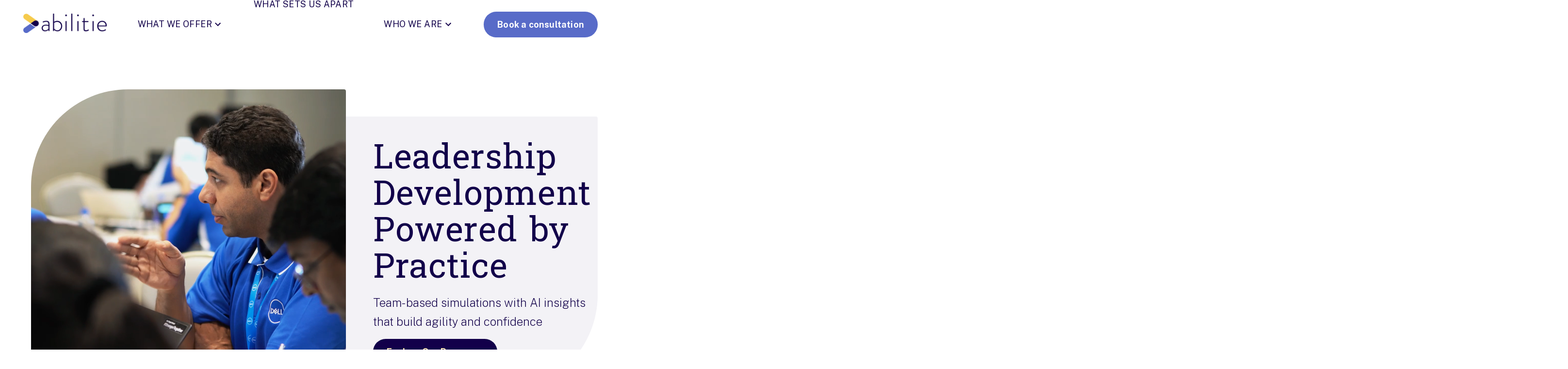

--- FILE ---
content_type: text/html; charset=utf-8
request_url: https://www.abilitie.com/
body_size: 56555
content:
<!DOCTYPE html><html lang="en"><head><meta charSet="utf-8"/><meta name="viewport" content="width=device-width, initial-scale=1"/><link rel="preload" as="image" href="/_next/static/media/Check.2aac5fc5.svg"/><link rel="stylesheet" href="/_next/static/css/5eb54255c3cb3982.css" data-precedence="next"/><link rel="stylesheet" href="/_next/static/css/1499f3ac00491a03.css" data-precedence="next"/><link rel="preload" as="script" fetchPriority="low" href="/_next/static/chunks/webpack-56ac87c79ce3fe78.js"/><script src="/_next/static/chunks/4bd1b696-a32c9262acfa5755.js" async=""></script><script src="/_next/static/chunks/517-432d8aa335b0f6a8.js" async=""></script><script src="/_next/static/chunks/main-app-042676c18da3b7c8.js" async=""></script><script src="/_next/static/chunks/222-1b9055c018d473c1.js" async=""></script><script src="/_next/static/chunks/463-9b5a3ec449d4db36.js" async=""></script><script src="/_next/static/chunks/589-9885bfd1944260f4.js" async=""></script><script src="/_next/static/chunks/app/%5B%5B...slug%5D%5D/page-fe9d9138737f986f.js" async=""></script><script src="/_next/static/chunks/299-dd6b9475fab37a52.js" async=""></script><script src="/_next/static/chunks/app/layout-dc5d87b7233b1a1b.js" async=""></script><script src="/_next/static/chunks/app/not-found-1b8cd65c65801767.js" async=""></script><link rel="preload" href="https://www.googletagmanager.com/gtm.js?id=GTM-PH3WKBS" as="script"/><meta name="next-size-adjust"/><title>Abilitie - Leadership Development Powered by Practice</title><meta name="description" content="Abilitie provides leadership development training through engaging simulations designed to enhance strategic thinking, management skills, and business acumen. Trusted by Fortune 500 companies to upskill their teams. Explore our award-winning programs today!"/><meta property="og:title" content="Abilitie - Leadership Development Powered by Practice"/><meta property="og:description" content="Abilitie provides leadership development training through engaging simulations designed to enhance strategic thinking, management skills, and business acumen. Trusted by Fortune 500 companies to upskill their teams. Explore our award-winning programs today!"/><meta property="og:image" content="https://a-us.storyblok.com/f/1021190/3776x2350/22cf5f569c/abilitie-preview-image.png"/><meta property="og:image:width" content="1200"/><meta property="og:image:height" content="630"/><meta property="og:image:alt" content="Abilitie - Leadership Development Powered by Practice"/><meta name="twitter:card" content="summary_large_image"/><meta name="twitter:title" content="Abilitie - Leadership Development Powered by Practice"/><meta name="twitter:description" content="Abilitie provides leadership development training through engaging simulations designed to enhance strategic thinking, management skills, and business acumen. Trusted by Fortune 500 companies to upskill their teams. Explore our award-winning programs today!"/><meta name="twitter:image" content="https://a-us.storyblok.com/f/1021190/3776x2350/22cf5f569c/abilitie-preview-image.png"/><link rel="icon" href="/favicon.svg" type="image/svg+xml"/><link rel="icon" href="/favicon.ico" type="image/x-icon"/><script src="/_next/static/chunks/polyfills-42372ed130431b0a.js" noModule=""></script><style data-emotion="mui-global animation-61bdi0">@-webkit-keyframes animation-61bdi0{0%{-webkit-transform:rotate(0deg);-moz-transform:rotate(0deg);-ms-transform:rotate(0deg);transform:rotate(0deg);}100%{-webkit-transform:rotate(360deg);-moz-transform:rotate(360deg);-ms-transform:rotate(360deg);transform:rotate(360deg);}}@keyframes animation-61bdi0{0%{-webkit-transform:rotate(0deg);-moz-transform:rotate(0deg);-ms-transform:rotate(0deg);transform:rotate(0deg);}100%{-webkit-transform:rotate(360deg);-moz-transform:rotate(360deg);-ms-transform:rotate(360deg);transform:rotate(360deg);}}</style><style data-emotion="mui-global animation-1p2h4ri">@-webkit-keyframes animation-1p2h4ri{0%{stroke-dasharray:1px,200px;stroke-dashoffset:0;}50%{stroke-dasharray:100px,200px;stroke-dashoffset:-15px;}100%{stroke-dasharray:100px,200px;stroke-dashoffset:-125px;}}@keyframes animation-1p2h4ri{0%{stroke-dasharray:1px,200px;stroke-dashoffset:0;}50%{stroke-dasharray:100px,200px;stroke-dashoffset:-15px;}100%{stroke-dasharray:100px,200px;stroke-dashoffset:-125px;}}</style><style data-emotion="mui 194eqqs 4wvcaz 185flvb 1a4791 13c5blw r5zbga fahain ti8nw2 1kadhcx 6q2oxk 0 jvl97g 1ru723n 1bv2i8k hqqgjm skv50o 1hj5h10 18oa72c 1kh3m90 1nptr31 38ffja 1lp4d40 bs1zdi 1yuanc2 1r0v96y 19hjx98 pk43ii 1d3bbye 4asac6 1ucn1eo 6sk6td 6si2qq zbi3ts hzy1f8 grtgm5 1h9q1al v2kfba 24z2q0 cr2iar 1s073j7 6o0kah c7pl42 165casq 1pe5pam tylvat spzb15 11h3g8z gylu2p 8atqhb fzwid6 7cuhdr ukjowp 2tuesz 151h4rv pm80i7 1ye6pip gmh683 kzkj1j 1uw1yor 17egv60 kvuv7x kiwi1v 1094r6x csdn4 1ayjuxi 14oc3yc 1kt43uy 1tu98jb xqb9pg 5668pd nkl93g 1de3jat 1j5kjuv 191hvs4 mcdckq 82ru4x 14kvjzg 580pns s4b6h6 potmsl 3u71e0 g0gduk fxmosu 5uxyq9 y5cjpm 1grvq1w z57myn 12e59uo 259qje gg3p8j 1rnqtwj 7fvhn2 1n8qkyz 1haxl19 1kbinik 173yzj0 q7mezt 1qg187g e4uj7i f6e8dw mkjpz6 uo7uks 1yivhp9 5fmy8s s27y3n 1youty0 1brayr7 1bih6z3 17uh3b2 1otxq73 1nihzuf dvisna 1xzl1df ic7nkp 1cm2407 1j4jgp2 dkq1kj d1wzqs 1jke4yk dvgh57 1xmoo2p 1cwc5jy 16o2sco 1npii3n h4jukr 1ptf4k7 1q8s3tj 9wwhpv 9uy14h 10vqtis i3pbo 1io3560 q4dbfn 1qw7vm8 orqf19 1g01qah 1pc4qay 1hiqeyp 8szshz 1dvbzla c0jf2o k008qs hxmdn8 1qm1lh 1n272ih 1t1t7tk 1e1s80r 16r3f1t 1h5uq0s h0ds2x 10k9l8x 9n0q4x 1alz8i0 o1awhj v3pfx0 147snh2 1csvi5z cmkyau oc4le0 rp7pr9 16iwvyf zfrvlh 5blmsh 63do50 10jsiof 193snzg 6r2fzw 1hxe8kb f4d16a 6yfgrp 4uuiiv zu99yb 1qiqt7t 79elbk 1f11l0v 1lulej8 1sfbl50 equfxc 16r0sk9 1jk29j6 tioh2u ucptvx 17m9m95 17ktq69 15ih9rf u2irml 8pgwo9 123tkqr 8vmyeb 1bux69t 1f5g5py h68urp 10j6myi l3i4au 164bzht 1mrq1ob 1u5rawv j7qwjs i5813p njjx8q j9ad5u 1pije1w 16r8jcm ztr0b0 1kkt86i ykbnf1 fhxiwe d1mtq1 1bla6yw y85d0c 9w1e4a dzcjjj mwse9v 17gdass 1x8l0wl 15n36a0 4ejps8 gpgdpj 1meqea8 xhqxmk 1fhgjcy v40ogx 58mhlx 1wvh5mx">.mui-194eqqs{z-index:115;position:fixed;top:100px;pointer-events:none;}.mui-4wvcaz{margin-bottom:72px;padding-bottom:96px;}.mui-185flvb{position:fixed;z-index:100;top:0;left:0;height:100px;display:-webkit-box;display:-webkit-flex;display:-ms-flexbox;display:flex;-webkit-align-items:top;-webkit-box-align:top;-ms-flex-align:top;align-items:top;width:100%;-webkit-transition:background-color 0.4s ease-in-out;transition:background-color 0.4s ease-in-out;color:#12004A;background-color:#fff;}.mui-1a4791{display:inherit;-webkit-align-items:inherit;-webkit-box-align:inherit;-ms-flex-align:inherit;align-items:inherit;width:100%;}.mui-13c5blw{width:100%;margin-left:auto;box-sizing:border-box;margin-right:auto;padding-left:16px;padding-right:16px;}@media (min-width:600px){.mui-13c5blw{padding-left:24px;padding-right:24px;}}@media (min-width:1488px){.mui-13c5blw{max-width:1488px;}}@media (min-width:0px){.mui-13c5blw{padding-left:24px;padding-right:24px;}}@media (min-width:600px){.mui-13c5blw{padding-left:48px;padding-right:48px;}}@media (min-width:900px){.mui-13c5blw{padding-left:48px;padding-right:48px;}}@media (min-width:1250px){.mui-13c5blw{padding-left:48px;padding-right:48px;}}@media (min-width:1488px){.mui-13c5blw{padding-left:48px;padding-right:48px;}}.mui-r5zbga{width:100%;-webkit-flex-direction:row;-ms-flex-direction:row;flex-direction:row;-webkit-align-items:center;-webkit-box-align:center;-ms-flex-align:center;align-items:center;-webkit-box-pack:justify;-webkit-justify-content:space-between;justify-content:space-between;display:-webkit-box;display:-webkit-flex;display:-ms-flexbox;display:flex;height:100px;-webkit-align-content:center;-ms-flex-line-pack:center;align-content:center;}.mui-fahain{width:174px;}@media (min-width:0px){.mui-ti8nw2{height:30px;}}@media (min-width:600px){.mui-ti8nw2{height:30px;}}@media (min-width:900px){.mui-ti8nw2{height:40px;}}.mui-1kadhcx{height:100%;-webkit-align-items:center;-webkit-box-align:center;-ms-flex-align:center;align-items:center;}@media (min-width:0px){.mui-1kadhcx{display:none;}}@media (min-width:1250px){.mui-1kadhcx{display:-webkit-box;display:-webkit-flex;display:-ms-flexbox;display:flex;}}@media (min-width:0px){.mui-6q2oxk{display:block;}}@media (min-width:1250px){.mui-6q2oxk{display:none;}}.mui-jvl97g{-webkit-align-items:start;-webkit-box-align:start;-ms-flex-align:start;align-items:start;display:-webkit-inline-box;display:-webkit-inline-flex;display:-ms-inline-flexbox;display:inline-flex;cursor:pointer;-webkit-box-pack:baseline;-ms-flex-pack:baseline;-webkit-justify-content:baseline;justify-content:baseline;width:100%;}.mui-1ru723n{margin:0;color:#12004A;font-size:18px;font-weight:400;font-family:'Public Sans','Public Sans Fallback';line-height:1;text-transform:uppercase;letter-spacing:0.44px;display:-webkit-inline-box;display:-webkit-inline-flex;display:-ms-inline-flexbox;display:inline-flex;width:100%;border-bottom:2px solid;border-color:transparent;padding-top:16px;padding-bottom:16px;margin-bottom:8px;}@media (max-width:1487.95px){.mui-1ru723n{font-size:18px;}}@media (max-width:1249.95px){.mui-1ru723n{font-size:18px;}}@media (max-width:899.95px){.mui-1ru723n{font-size:16px;}}@media (max-width:599.95px){.mui-1ru723n{font-size:18px;}}.mui-1bv2i8k{-webkit-user-select:none;-moz-user-select:none;-ms-user-select:none;user-select:none;width:1em;height:1em;display:inline-block;-webkit-flex-shrink:0;-ms-flex-negative:0;flex-shrink:0;-webkit-transition:fill 200ms cubic-bezier(0.4, 0, 0.2, 1) 0ms;transition:fill 200ms cubic-bezier(0.4, 0, 0.2, 1) 0ms;fill:currentColor;font-size:1.5rem;font-size:36px;margin-top:-8px;margin-bottom:-8px;margin-right:-8px;padding-top:4px;color:#12004A;margin-left:auto;}.mui-hqqgjm{overflow:visible;height:100%;-webkit-align-content:center;-ms-flex-line-pack:center;align-content:center;-webkit-align-items:center;-webkit-box-align:center;-ms-flex-align:center;align-items:center;}@media (min-width:0px){.mui-hqqgjm{display:none;}}@media (min-width:1250px){.mui-hqqgjm{display:block;}}.mui-skv50o{overflow:visible;height:100%;}.mui-1hj5h10{-webkit-align-items:center;-webkit-box-align:center;-ms-flex-align:center;align-items:center;display:-webkit-inline-box;display:-webkit-inline-flex;display:-ms-inline-flexbox;display:inline-flex;gap:4px;cursor:pointer;height:100%;-webkit-box-pack:center;-ms-flex-pack:center;-webkit-justify-content:center;justify-content:center;}@media (min-width:0px){.mui-1hj5h10{padding-left:0px;padding-right:0px;}}@media (min-width:900px){.mui-1hj5h10{padding-left:32px;padding-right:32px;}}@media (min-width:1250px){.mui-1hj5h10{padding-left:32px;padding-right:32px;}}@media (min-width:1488px){.mui-1hj5h10{padding-left:64px;padding-right:64px;}}.mui-18oa72c{margin:0;color:#12004A;font-size:18px;font-weight:400;font-family:'Public Sans','Public Sans Fallback';line-height:1;text-transform:uppercase;letter-spacing:0.44px;color:#12004A;}@media (max-width:1487.95px){.mui-18oa72c{font-size:18px;}}@media (max-width:1249.95px){.mui-18oa72c{font-size:18px;}}@media (max-width:899.95px){.mui-18oa72c{font-size:16px;}}@media (max-width:599.95px){.mui-18oa72c{font-size:18px;}}.mui-1kh3m90{-webkit-user-select:none;-moz-user-select:none;-ms-user-select:none;user-select:none;width:1em;height:1em;display:inline-block;-webkit-flex-shrink:0;-ms-flex-negative:0;flex-shrink:0;-webkit-transition:fill 200ms cubic-bezier(0.4, 0, 0.2, 1) 0ms;transition:fill 200ms cubic-bezier(0.4, 0, 0.2, 1) 0ms;fill:currentColor;font-size:1.5rem;color:#12004A;}.mui-1nptr31{font-family:"Roboto","Helvetica","Arial",sans-serif;font-weight:500;font-size:0.875rem;line-height:1.75;letter-spacing:0.02857em;text-transform:uppercase;min-width:64px;padding:6px 16px;border:0;border-radius:4px;-webkit-transition:background-color 250ms cubic-bezier(0.4, 0, 0.2, 1) 0ms,box-shadow 250ms cubic-bezier(0.4, 0, 0.2, 1) 0ms,border-color 250ms cubic-bezier(0.4, 0, 0.2, 1) 0ms,color 250ms cubic-bezier(0.4, 0, 0.2, 1) 0ms;transition:background-color 250ms cubic-bezier(0.4, 0, 0.2, 1) 0ms,box-shadow 250ms cubic-bezier(0.4, 0, 0.2, 1) 0ms,border-color 250ms cubic-bezier(0.4, 0, 0.2, 1) 0ms,color 250ms cubic-bezier(0.4, 0, 0.2, 1) 0ms;color:var(--variant-containedColor);background-color:var(--variant-containedBg);box-shadow:0px 3px 1px -2px rgba(0,0,0,0.2),0px 2px 2px 0px rgba(0,0,0,0.14),0px 1px 5px 0px rgba(0,0,0,0.12);--variant-textColor:#586BC8;--variant-outlinedColor:#586BC8;--variant-outlinedBorder:rgba(88, 107, 200, 0.5);--variant-containedColor:#fff;--variant-containedBg:#586BC8;box-shadow:none;color:#fff;background-color:#586BC8;border:none!important;padding:16px 28px!important;text-transform:none;border-radius:100px;font-weight:700;font-family:'Public Sans','Public Sans Fallback';width:-webkit-fit-content!important;width:-moz-fit-content!important;width:fit-content!important;line-height:normal!important;letter-spacing:0.2px!important;box-shadow:none;font-size:18px;padding:15px 25px;}.mui-1nptr31:hover{-webkit-text-decoration:none;text-decoration:none;}.mui-1nptr31.Mui-disabled{color:rgba(0, 0, 0, 0.26);}.mui-1nptr31:hover{box-shadow:0px 2px 4px -1px rgba(0,0,0,0.2),0px 4px 5px 0px rgba(0,0,0,0.14),0px 1px 10px 0px rgba(0,0,0,0.12);}@media (hover: none){.mui-1nptr31:hover{box-shadow:0px 3px 1px -2px rgba(0,0,0,0.2),0px 2px 2px 0px rgba(0,0,0,0.14),0px 1px 5px 0px rgba(0,0,0,0.12);}}.mui-1nptr31:active{box-shadow:0px 5px 5px -3px rgba(0,0,0,0.2),0px 8px 10px 1px rgba(0,0,0,0.14),0px 3px 14px 2px rgba(0,0,0,0.12);}.mui-1nptr31.Mui-focusVisible{box-shadow:0px 3px 5px -1px rgba(0,0,0,0.2),0px 6px 10px 0px rgba(0,0,0,0.14),0px 1px 18px 0px rgba(0,0,0,0.12);}.mui-1nptr31.Mui-disabled{color:rgba(0, 0, 0, 0.26);box-shadow:none;background-color:rgba(0, 0, 0, 0.12);}@media (hover: hover){.mui-1nptr31:hover{--variant-containedBg:rgb(61, 74, 140);--variant-textBg:rgba(88, 107, 200, 0.04);--variant-outlinedBorder:#586BC8;--variant-outlinedBg:rgba(88, 107, 200, 0.04);}}.mui-1nptr31:hover{box-shadow:none;}.mui-1nptr31.Mui-focusVisible{box-shadow:none;}.mui-1nptr31:active{box-shadow:none;}.mui-1nptr31.Mui-disabled{box-shadow:none;}.mui-1nptr31:hover{background-color:#12004A;color:#fff;}.mui-1nptr31.Mui-disabled{background-color:#586BC8!important;}.mui-1nptr31:hover{box-shadow:none!important;}.mui-1nptr31.Mui-disabled{background-color:initial;}@media (max-width:1487.95px){.mui-1nptr31{font-size:18px;}}@media (max-width:1249.95px){.mui-1nptr31{font-size:18px;}}@media (max-width:899.95px){.mui-1nptr31{font-size:16px;}}@media (max-width:599.95px){.mui-1nptr31{font-size:18px;}}.mui-38ffja{display:-webkit-inline-box;display:-webkit-inline-flex;display:-ms-inline-flexbox;display:inline-flex;-webkit-align-items:center;-webkit-box-align:center;-ms-flex-align:center;align-items:center;-webkit-box-pack:center;-ms-flex-pack:center;-webkit-justify-content:center;justify-content:center;position:relative;box-sizing:border-box;-webkit-tap-highlight-color:transparent;background-color:transparent;outline:0;border:0;margin:0;border-radius:0;padding:0;cursor:pointer;-webkit-user-select:none;-moz-user-select:none;-ms-user-select:none;user-select:none;vertical-align:middle;-moz-appearance:none;-webkit-appearance:none;-webkit-text-decoration:none;text-decoration:none;color:inherit;font-family:"Roboto","Helvetica","Arial",sans-serif;font-weight:500;font-size:0.875rem;line-height:1.75;letter-spacing:0.02857em;text-transform:uppercase;min-width:64px;padding:6px 16px;border:0;border-radius:4px;-webkit-transition:background-color 250ms cubic-bezier(0.4, 0, 0.2, 1) 0ms,box-shadow 250ms cubic-bezier(0.4, 0, 0.2, 1) 0ms,border-color 250ms cubic-bezier(0.4, 0, 0.2, 1) 0ms,color 250ms cubic-bezier(0.4, 0, 0.2, 1) 0ms;transition:background-color 250ms cubic-bezier(0.4, 0, 0.2, 1) 0ms,box-shadow 250ms cubic-bezier(0.4, 0, 0.2, 1) 0ms,border-color 250ms cubic-bezier(0.4, 0, 0.2, 1) 0ms,color 250ms cubic-bezier(0.4, 0, 0.2, 1) 0ms;color:var(--variant-containedColor);background-color:var(--variant-containedBg);box-shadow:0px 3px 1px -2px rgba(0,0,0,0.2),0px 2px 2px 0px rgba(0,0,0,0.14),0px 1px 5px 0px rgba(0,0,0,0.12);--variant-textColor:#586BC8;--variant-outlinedColor:#586BC8;--variant-outlinedBorder:rgba(88, 107, 200, 0.5);--variant-containedColor:#fff;--variant-containedBg:#586BC8;box-shadow:none;color:#fff;background-color:#586BC8;border:none!important;padding:16px 28px!important;text-transform:none;border-radius:100px;font-weight:700;font-family:'Public Sans','Public Sans Fallback';width:-webkit-fit-content!important;width:-moz-fit-content!important;width:fit-content!important;line-height:normal!important;letter-spacing:0.2px!important;box-shadow:none;font-size:18px;padding:15px 25px;}.mui-38ffja::-moz-focus-inner{border-style:none;}.mui-38ffja.Mui-disabled{pointer-events:none;cursor:default;}@media print{.mui-38ffja{-webkit-print-color-adjust:exact;color-adjust:exact;}}.mui-38ffja:hover{-webkit-text-decoration:none;text-decoration:none;}.mui-38ffja.Mui-disabled{color:rgba(0, 0, 0, 0.26);}.mui-38ffja:hover{box-shadow:0px 2px 4px -1px rgba(0,0,0,0.2),0px 4px 5px 0px rgba(0,0,0,0.14),0px 1px 10px 0px rgba(0,0,0,0.12);}@media (hover: none){.mui-38ffja:hover{box-shadow:0px 3px 1px -2px rgba(0,0,0,0.2),0px 2px 2px 0px rgba(0,0,0,0.14),0px 1px 5px 0px rgba(0,0,0,0.12);}}.mui-38ffja:active{box-shadow:0px 5px 5px -3px rgba(0,0,0,0.2),0px 8px 10px 1px rgba(0,0,0,0.14),0px 3px 14px 2px rgba(0,0,0,0.12);}.mui-38ffja.Mui-focusVisible{box-shadow:0px 3px 5px -1px rgba(0,0,0,0.2),0px 6px 10px 0px rgba(0,0,0,0.14),0px 1px 18px 0px rgba(0,0,0,0.12);}.mui-38ffja.Mui-disabled{color:rgba(0, 0, 0, 0.26);box-shadow:none;background-color:rgba(0, 0, 0, 0.12);}@media (hover: hover){.mui-38ffja:hover{--variant-containedBg:rgb(61, 74, 140);--variant-textBg:rgba(88, 107, 200, 0.04);--variant-outlinedBorder:#586BC8;--variant-outlinedBg:rgba(88, 107, 200, 0.04);}}.mui-38ffja:hover{box-shadow:none;}.mui-38ffja.Mui-focusVisible{box-shadow:none;}.mui-38ffja:active{box-shadow:none;}.mui-38ffja.Mui-disabled{box-shadow:none;}.mui-38ffja:hover{background-color:#12004A;color:#fff;}.mui-38ffja.Mui-disabled{background-color:#586BC8!important;}.mui-38ffja:hover{box-shadow:none!important;}.mui-38ffja.Mui-disabled{background-color:initial;}@media (max-width:1487.95px){.mui-38ffja{font-size:18px;}}@media (max-width:1249.95px){.mui-38ffja{font-size:18px;}}@media (max-width:899.95px){.mui-38ffja{font-size:16px;}}@media (max-width:599.95px){.mui-38ffja{font-size:18px;}}.mui-1lp4d40{padding:0px;border-radius:8px;}@media print{.mui-1lp4d40{position:absolute!important;}}.mui-bs1zdi{display:-webkit-box;display:-webkit-flex;display:-ms-flexbox;display:flex;-webkit-flex-direction:column;-ms-flex-direction:column;flex-direction:column;-webkit-box-pack:justify;-webkit-justify-content:space-between;justify-content:space-between;width:27px;height:19px;background:transparent;border:none;cursor:pointer;-webkit-transition:-webkit-transform 0.3s ease;transition:transform 0.3s ease;-webkit-transform:none;-moz-transform:none;-ms-transform:none;transform:none;padding:0px;}.mui-bs1zdi:focus{outline:none;}.mui-1yuanc2{width:100%;height:3px;background-color:#12004A;border-radius:2px;transform-origin:center;-webkit-transition:-webkit-transform 0.3s ease,opacity 0.3s ease;transition:transform 0.3s ease,opacity 0.3s ease;-webkit-transform:none;-moz-transform:none;-ms-transform:none;transform:none;}.mui-1r0v96y{width:100%;height:3px;background-color:#12004A;border-radius:2px;transform-origin:center;-webkit-transition:opacity 0.3s ease;transition:opacity 0.3s ease;opacity:1;}.mui-19hjx98{width:100%;height:3px;background-color:#12004A;border-radius:2px;-webkit-transition:-webkit-transform 0.3s ease,opacity 0.3s ease;transition:transform 0.3s ease,opacity 0.3s ease;transform-origin:center;-webkit-transform:none;-moz-transform:none;-ms-transform:none;transform:none;}.mui-pk43ii{margin-bottom:80px;background-color:#F3F2F6;border-radius:4px;}@media (min-width:0px){.mui-pk43ii{border-top-left-radius:80px;border-bottom-right-radius:80px;margin-top:0px;margin-left:0px;}}@media (min-width:600px){.mui-pk43ii{border-top-left-radius:100px;border-bottom-right-radius:100px;}}@media (min-width:900px){.mui-pk43ii{border-top-left-radius:200px;border-bottom-right-radius:200px;}}@media (min-width:1250px){.mui-pk43ii{margin-top:144px;margin-left:72px;}}.mui-1d3bbye{box-sizing:border-box;display:-webkit-box;display:-webkit-flex;display:-ms-flexbox;display:flex;-webkit-box-flex-wrap:wrap;-webkit-flex-wrap:wrap;-ms-flex-wrap:wrap;flex-wrap:wrap;width:100%;-webkit-flex-direction:row;-ms-flex-direction:row;flex-direction:row;}.mui-4asac6{box-sizing:border-box;margin:0;-webkit-flex-direction:row;-ms-flex-direction:row;flex-direction:row;-webkit-flex-basis:100%;-ms-flex-preferred-size:100%;flex-basis:100%;-webkit-box-flex:0;-webkit-flex-grow:0;-ms-flex-positive:0;flex-grow:0;max-width:100%;}@media (min-width:600px){.mui-4asac6{-webkit-flex-basis:100%;-ms-flex-preferred-size:100%;flex-basis:100%;-webkit-box-flex:0;-webkit-flex-grow:0;-ms-flex-positive:0;flex-grow:0;max-width:100%;}}@media (min-width:900px){.mui-4asac6{-webkit-flex-basis:100%;-ms-flex-preferred-size:100%;flex-basis:100%;-webkit-box-flex:0;-webkit-flex-grow:0;-ms-flex-positive:0;flex-grow:0;max-width:100%;}}@media (min-width:1250px){.mui-4asac6{-webkit-flex-basis:58.333333%;-ms-flex-preferred-size:58.333333%;flex-basis:58.333333%;-webkit-box-flex:0;-webkit-flex-grow:0;-ms-flex-positive:0;flex-grow:0;max-width:58.333333%;}}@media (min-width:1488px){.mui-4asac6{-webkit-flex-basis:58.333333%;-ms-flex-preferred-size:58.333333%;flex-basis:58.333333%;-webkit-box-flex:0;-webkit-flex-grow:0;-ms-flex-positive:0;flex-grow:0;max-width:58.333333%;}}@media (min-width:1632px){.mui-4asac6{-webkit-flex-basis:58.333333%;-ms-flex-preferred-size:58.333333%;flex-basis:58.333333%;-webkit-box-flex:0;-webkit-flex-grow:0;-ms-flex-positive:0;flex-grow:0;max-width:58.333333%;}}.mui-1ucn1eo{border-radius:4px;overflow:hidden;width:100%;object-fit:cover;height:100%;}@media (min-width:0px){.mui-1ucn1eo{border-top-left-radius:80px;margin-top:0px;margin-left:0px;}}@media (min-width:600px){.mui-1ucn1eo{border-top-left-radius:100px;}}@media (min-width:900px){.mui-1ucn1eo{border-top-left-radius:200px;}}@media (min-width:1250px){.mui-1ucn1eo{margin-top:-56px;margin-left:-56px;}}.mui-6sk6td{box-sizing:border-box;margin:0;-webkit-flex-direction:row;-ms-flex-direction:row;flex-direction:row;-webkit-flex-basis:100%;-ms-flex-preferred-size:100%;flex-basis:100%;-webkit-box-flex:0;-webkit-flex-grow:0;-ms-flex-positive:0;flex-grow:0;max-width:100%;padding-left:0px;padding-right:16px;padding-bottom:56px;padding-top:48px;}@media (min-width:600px){.mui-6sk6td{-webkit-flex-basis:100%;-ms-flex-preferred-size:100%;flex-basis:100%;-webkit-box-flex:0;-webkit-flex-grow:0;-ms-flex-positive:0;flex-grow:0;max-width:100%;}}@media (min-width:900px){.mui-6sk6td{-webkit-flex-basis:100%;-ms-flex-preferred-size:100%;flex-basis:100%;-webkit-box-flex:0;-webkit-flex-grow:0;-ms-flex-positive:0;flex-grow:0;max-width:100%;}}@media (min-width:1250px){.mui-6sk6td{-webkit-flex-basis:41.666667%;-ms-flex-preferred-size:41.666667%;flex-basis:41.666667%;-webkit-box-flex:0;-webkit-flex-grow:0;-ms-flex-positive:0;flex-grow:0;max-width:41.666667%;}}@media (min-width:1488px){.mui-6sk6td{-webkit-flex-basis:41.666667%;-ms-flex-preferred-size:41.666667%;flex-basis:41.666667%;-webkit-box-flex:0;-webkit-flex-grow:0;-ms-flex-positive:0;flex-grow:0;max-width:41.666667%;}}@media (min-width:1632px){.mui-6sk6td{-webkit-flex-basis:41.666667%;-ms-flex-preferred-size:41.666667%;flex-basis:41.666667%;-webkit-box-flex:0;-webkit-flex-grow:0;-ms-flex-positive:0;flex-grow:0;max-width:41.666667%;}}@media (min-width:0px){.mui-6sk6td{padding-left:16px;}}@media (min-width:600px){.mui-6sk6td{padding-left:32px;}}@media (min-width:900px){.mui-6sk6td{padding-left:48px;}}@media (min-width:1250px){.mui-6sk6td{padding-left:0px;}}.mui-6si2qq{margin:0;color:#12004A;font-family:'Battambang','Battambang Fallback';font-size:70px;font-style:normal;font-weight:400;line-height:1.08;letter-spacing:0.88px;margin:0!important;width:100%;text-align:left;white-space:pre-line;}@media (max-width:1487.95px){.mui-6si2qq{font-size:70px;}}@media (max-width:1249.95px){.mui-6si2qq{font-size:70px;}}@media (max-width:899.95px){.mui-6si2qq{font-size:56px;}}@media (max-width:599.95px){.mui-6si2qq{font-size:48px;}}.mui-zbi3ts{height:16px;width:100%;}.mui-hzy1f8{margin:0;font-size:24px;font-family:'Public Sans','Public Sans Fallback';font-weight:200;color:#12004A;line-height:1.64;width:100%;text-align:left;white-space:pre-line;}@media (max-width:1487.95px){.mui-hzy1f8{font-size:24px;}}@media (max-width:1249.95px){.mui-hzy1f8{font-size:24px;}}@media (max-width:899.95px){.mui-hzy1f8{font-size:20px;}}@media (max-width:599.95px){.mui-hzy1f8{font-size:20px;}}.mui-grtgm5{font-family:"Roboto","Helvetica","Arial",sans-serif;font-weight:500;font-size:0.875rem;line-height:1.75;letter-spacing:0.02857em;text-transform:uppercase;min-width:64px;padding:6px 16px;border:0;border-radius:4px;-webkit-transition:background-color 250ms cubic-bezier(0.4, 0, 0.2, 1) 0ms,box-shadow 250ms cubic-bezier(0.4, 0, 0.2, 1) 0ms,border-color 250ms cubic-bezier(0.4, 0, 0.2, 1) 0ms,color 250ms cubic-bezier(0.4, 0, 0.2, 1) 0ms;transition:background-color 250ms cubic-bezier(0.4, 0, 0.2, 1) 0ms,box-shadow 250ms cubic-bezier(0.4, 0, 0.2, 1) 0ms,border-color 250ms cubic-bezier(0.4, 0, 0.2, 1) 0ms,color 250ms cubic-bezier(0.4, 0, 0.2, 1) 0ms;--variant-textColor:#586BC8;--variant-outlinedColor:#586BC8;--variant-outlinedBorder:rgba(88, 107, 200, 0.5);--variant-containedColor:#fff;--variant-containedBg:#586BC8;box-shadow:none;color:#FFEDB7;background-color:#12004A;border:none!important;padding:16px 28px!important;text-transform:none;border-radius:100px;font-weight:700;font-family:'Public Sans','Public Sans Fallback';width:-webkit-fit-content!important;width:-moz-fit-content!important;width:fit-content!important;line-height:normal!important;letter-spacing:0.2px!important;box-shadow:none;font-size:18px;padding:15px 25px;}.mui-grtgm5:hover{-webkit-text-decoration:none;text-decoration:none;}.mui-grtgm5.Mui-disabled{color:rgba(0, 0, 0, 0.26);}@media (hover: hover){.mui-grtgm5:hover{--variant-containedBg:rgb(61, 74, 140);--variant-textBg:rgba(88, 107, 200, 0.04);--variant-outlinedBorder:#586BC8;--variant-outlinedBg:rgba(88, 107, 200, 0.04);}}.mui-grtgm5:hover{box-shadow:none;}.mui-grtgm5.Mui-focusVisible{box-shadow:none;}.mui-grtgm5:active{box-shadow:none;}.mui-grtgm5.Mui-disabled{box-shadow:none;}.mui-grtgm5:hover{background-color:#586BC8;color:#FFEDB7;}.mui-grtgm5.Mui-disabled{background-color:#12004A!important;color:#F6CB4D;}.mui-grtgm5:hover{box-shadow:none!important;}.mui-grtgm5.Mui-disabled{background-color:initial;}@media (max-width:1487.95px){.mui-grtgm5{font-size:18px;}}@media (max-width:1249.95px){.mui-grtgm5{font-size:18px;}}@media (max-width:899.95px){.mui-grtgm5{font-size:16px;}}@media (max-width:599.95px){.mui-grtgm5{font-size:18px;}}.mui-1h9q1al{display:-webkit-inline-box;display:-webkit-inline-flex;display:-ms-inline-flexbox;display:inline-flex;-webkit-align-items:center;-webkit-box-align:center;-ms-flex-align:center;align-items:center;-webkit-box-pack:center;-ms-flex-pack:center;-webkit-justify-content:center;justify-content:center;position:relative;box-sizing:border-box;-webkit-tap-highlight-color:transparent;background-color:transparent;outline:0;border:0;margin:0;border-radius:0;padding:0;cursor:pointer;-webkit-user-select:none;-moz-user-select:none;-ms-user-select:none;user-select:none;vertical-align:middle;-moz-appearance:none;-webkit-appearance:none;-webkit-text-decoration:none;text-decoration:none;color:inherit;font-family:"Roboto","Helvetica","Arial",sans-serif;font-weight:500;font-size:0.875rem;line-height:1.75;letter-spacing:0.02857em;text-transform:uppercase;min-width:64px;padding:6px 16px;border:0;border-radius:4px;-webkit-transition:background-color 250ms cubic-bezier(0.4, 0, 0.2, 1) 0ms,box-shadow 250ms cubic-bezier(0.4, 0, 0.2, 1) 0ms,border-color 250ms cubic-bezier(0.4, 0, 0.2, 1) 0ms,color 250ms cubic-bezier(0.4, 0, 0.2, 1) 0ms;transition:background-color 250ms cubic-bezier(0.4, 0, 0.2, 1) 0ms,box-shadow 250ms cubic-bezier(0.4, 0, 0.2, 1) 0ms,border-color 250ms cubic-bezier(0.4, 0, 0.2, 1) 0ms,color 250ms cubic-bezier(0.4, 0, 0.2, 1) 0ms;--variant-textColor:#586BC8;--variant-outlinedColor:#586BC8;--variant-outlinedBorder:rgba(88, 107, 200, 0.5);--variant-containedColor:#fff;--variant-containedBg:#586BC8;box-shadow:none;color:#FFEDB7;background-color:#12004A;border:none!important;padding:16px 28px!important;text-transform:none;border-radius:100px;font-weight:700;font-family:'Public Sans','Public Sans Fallback';width:-webkit-fit-content!important;width:-moz-fit-content!important;width:fit-content!important;line-height:normal!important;letter-spacing:0.2px!important;box-shadow:none;font-size:18px;padding:15px 25px;}.mui-1h9q1al::-moz-focus-inner{border-style:none;}.mui-1h9q1al.Mui-disabled{pointer-events:none;cursor:default;}@media print{.mui-1h9q1al{-webkit-print-color-adjust:exact;color-adjust:exact;}}.mui-1h9q1al:hover{-webkit-text-decoration:none;text-decoration:none;}.mui-1h9q1al.Mui-disabled{color:rgba(0, 0, 0, 0.26);}@media (hover: hover){.mui-1h9q1al:hover{--variant-containedBg:rgb(61, 74, 140);--variant-textBg:rgba(88, 107, 200, 0.04);--variant-outlinedBorder:#586BC8;--variant-outlinedBg:rgba(88, 107, 200, 0.04);}}.mui-1h9q1al:hover{box-shadow:none;}.mui-1h9q1al.Mui-focusVisible{box-shadow:none;}.mui-1h9q1al:active{box-shadow:none;}.mui-1h9q1al.Mui-disabled{box-shadow:none;}.mui-1h9q1al:hover{background-color:#586BC8;color:#FFEDB7;}.mui-1h9q1al.Mui-disabled{background-color:#12004A!important;color:#F6CB4D;}.mui-1h9q1al:hover{box-shadow:none!important;}.mui-1h9q1al.Mui-disabled{background-color:initial;}@media (max-width:1487.95px){.mui-1h9q1al{font-size:18px;}}@media (max-width:1249.95px){.mui-1h9q1al{font-size:18px;}}@media (max-width:899.95px){.mui-1h9q1al{font-size:16px;}}@media (max-width:599.95px){.mui-1h9q1al{font-size:18px;}}.mui-v2kfba{height:100%;width:100%;}.mui-24z2q0{width:100%;background-image:url("");-webkit-background-size:cover;background-size:cover;-webkit-background-position:center center;background-position:center center;color:initial;border-width:0;}.mui-cr2iar{position:relative;margin-bottom:48px!important;}@media (min-width:0px){.mui-cr2iar{margin-top:0px;padding-top:0px;padding-bottom:0px;padding-left:0px;padding-right:0px;}}@media (min-width:600px){.mui-cr2iar{margin-top:0px;padding-top:0px;padding-bottom:0px;padding-left:0px;padding-right:0px;}}@media (min-width:900px){.mui-cr2iar{margin-top:0px;padding-top:0px;padding-bottom:0px;padding-left:0px;padding-right:0px;}}@media (min-width:1250px){.mui-cr2iar{margin-top:0px;padding-top:0px;padding-bottom:0px;padding-left:0px;padding-right:0px;}}@media (min-width:1488px){.mui-cr2iar{margin-top:0px;padding-top:0px;padding-bottom:0px;padding-left:0px;padding-right:0px;}}.mui-1s073j7{display:-webkit-box;display:-webkit-flex;display:-ms-flexbox;display:flex;-webkit-flex-direction:column;-ms-flex-direction:column;flex-direction:column;-webkit-align-items:start;-webkit-box-align:start;-ms-flex-align:start;align-items:start;gap:0px;}.mui-6o0kah{width:100%;color:initial;border-width:0;}.mui-c7pl42{position:relative;padding-top:0px!important;padding-bottom:0px!important;padding-left:0px!important;padding-right:0px!important;}@media (min-width:0px){.mui-c7pl42{margin-top:0px;margin-bottom:0px;}}@media (min-width:600px){.mui-c7pl42{margin-top:0px;margin-bottom:0px;}}@media (min-width:900px){.mui-c7pl42{margin-top:0px;margin-bottom:0px;}}@media (min-width:1250px){.mui-c7pl42{margin-top:0px;margin-bottom:0px;}}@media (min-width:1488px){.mui-c7pl42{margin-top:0px;margin-bottom:0px;}}.mui-165casq{display:-webkit-box;display:-webkit-flex;display:-ms-flexbox;display:flex;-webkit-flex-direction:column;-ms-flex-direction:column;flex-direction:column;gap:0px;}.mui-1pe5pam{box-sizing:border-box;display:-webkit-box;display:-webkit-flex;display:-ms-flexbox;display:flex;-webkit-box-flex-wrap:wrap;-webkit-flex-wrap:wrap;-ms-flex-wrap:wrap;flex-wrap:wrap;width:100%;-webkit-flex-direction:row;-ms-flex-direction:row;flex-direction:row;width:calc(100% + 32px);margin-left:-32px;-webkit-align-items:stretch;-webkit-box-align:stretch;-ms-flex-align:stretch;align-items:stretch;-webkit-box-pack:center;-ms-flex-pack:center;-webkit-justify-content:center;justify-content:center;row-gap:32px;}.mui-1pe5pam>.MuiGrid-item{padding-left:32px;}.mui-tylvat{box-sizing:border-box;margin:0;-webkit-flex-direction:row;-ms-flex-direction:row;flex-direction:row;-webkit-flex-basis:100%;-ms-flex-preferred-size:100%;flex-basis:100%;-webkit-box-flex:0;-webkit-flex-grow:0;-ms-flex-positive:0;flex-grow:0;max-width:100%;padding:0px;padding-left:0px;}@media (min-width:600px){.mui-tylvat{-webkit-flex-basis:100%;-ms-flex-preferred-size:100%;flex-basis:100%;-webkit-box-flex:0;-webkit-flex-grow:0;-ms-flex-positive:0;flex-grow:0;max-width:100%;}}@media (min-width:900px){.mui-tylvat{-webkit-flex-basis:75%;-ms-flex-preferred-size:75%;flex-basis:75%;-webkit-box-flex:0;-webkit-flex-grow:0;-ms-flex-positive:0;flex-grow:0;max-width:75%;}}@media (min-width:1250px){.mui-tylvat{-webkit-flex-basis:75%;-ms-flex-preferred-size:75%;flex-basis:75%;-webkit-box-flex:0;-webkit-flex-grow:0;-ms-flex-positive:0;flex-grow:0;max-width:75%;}}@media (min-width:1488px){.mui-tylvat{-webkit-flex-basis:75%;-ms-flex-preferred-size:75%;flex-basis:75%;-webkit-box-flex:0;-webkit-flex-grow:0;-ms-flex-positive:0;flex-grow:0;max-width:75%;}}@media (min-width:1632px){.mui-tylvat{-webkit-flex-basis:75%;-ms-flex-preferred-size:75%;flex-basis:75%;-webkit-box-flex:0;-webkit-flex-grow:0;-ms-flex-positive:0;flex-grow:0;max-width:75%;}}@media (min-width:0px){.mui-tylvat{display:block;}}@media (min-width:900px){.mui-tylvat{display:block;}}@media (min-width:1250px){.mui-tylvat{display:block;}}.mui-spzb15{position:relative;margin-top:40px!important;}@media (min-width:0px){.mui-spzb15{margin-bottom:0px;padding-top:0px;padding-bottom:0px;padding-left:0px;padding-right:0px;}}@media (min-width:600px){.mui-spzb15{margin-bottom:0px;padding-top:0px;padding-bottom:0px;padding-left:0px;padding-right:0px;}}@media (min-width:900px){.mui-spzb15{margin-bottom:0px;padding-top:0px;padding-bottom:0px;padding-left:0px;padding-right:0px;}}@media (min-width:1250px){.mui-spzb15{margin-bottom:0px;padding-top:0px;padding-bottom:0px;padding-left:0px;padding-right:0px;}}@media (min-width:1488px){.mui-spzb15{margin-bottom:0px;padding-top:0px;padding-bottom:0px;padding-left:0px;padding-right:0px;}}.mui-11h3g8z{display:-webkit-box;display:-webkit-flex;display:-ms-flexbox;display:flex;-webkit-flex-direction:column;-ms-flex-direction:column;flex-direction:column;-webkit-align-items:center;-webkit-box-align:center;-ms-flex-align:center;align-items:center;gap:0px;}.mui-gylu2p{margin:0;color:#12004A;font-family:'Public Sans','Public Sans Fallback';font-size:32px;font-style:normal;font-weight:700;line-height:1.3;margin:0!important;width:100%;text-align:center;white-space:pre-line;margin-bottom:16px!important;}@media (max-width:1487.95px){.mui-gylu2p{font-size:32px;}}@media (max-width:1249.95px){.mui-gylu2p{font-size:32px;}}@media (max-width:899.95px){.mui-gylu2p{font-size:28px;}}@media (max-width:599.95px){.mui-gylu2p{font-size:32px;}}.mui-8atqhb{width:100%;}.mui-fzwid6{width:100%;text-align:center;}.mui-7cuhdr{margin:0;color:#12004A;font-family:'Public Sans','Public Sans Fallback';font-size:18px;font-style:normal;font-weight:300;line-height:1.65;letter-spacing:0.2px;margin-bottom:0.35em;}@media (max-width:1487.95px){.mui-7cuhdr{font-size:18px;}}@media (max-width:1249.95px){.mui-7cuhdr{font-size:18px;}}@media (max-width:899.95px){.mui-7cuhdr{font-size:16px;}}@media (max-width:599.95px){.mui-7cuhdr{font-size:18px;}}.mui-ukjowp{margin:0;color:#12004A;font-family:'Public Sans','Public Sans Fallback';font-size:18px;font-style:normal;font-weight:300;line-height:1.65;letter-spacing:0.2px;}@media (max-width:1487.95px){.mui-ukjowp{font-size:18px;}}@media (max-width:1249.95px){.mui-ukjowp{font-size:18px;}}@media (max-width:899.95px){.mui-ukjowp{font-size:16px;}}@media (max-width:599.95px){.mui-ukjowp{font-size:18px;}}.mui-2tuesz{margin:0;color:#12004A;font-family:'Public Sans','Public Sans Fallback';font-size:18px;font-style:normal;font-weight:300;line-height:1.65;letter-spacing:0.2px;-webkit-text-decoration:underline;text-decoration:underline;}@media (max-width:1487.95px){.mui-2tuesz{font-size:18px;}}@media (max-width:1249.95px){.mui-2tuesz{font-size:18px;}}@media (max-width:899.95px){.mui-2tuesz{font-size:16px;}}@media (max-width:599.95px){.mui-2tuesz{font-size:18px;}}.mui-151h4rv{height:32px;width:100%;}.mui-pm80i7{--Grid-columns:12;--Grid-columnSpacing:36px;--Grid-rowSpacing:36px;-webkit-flex-direction:row;-ms-flex-direction:row;flex-direction:row;min-width:0;box-sizing:border-box;display:-webkit-box;display:-webkit-flex;display:-ms-flexbox;display:flex;-webkit-box-flex-wrap:wrap;-webkit-flex-wrap:wrap;-ms-flex-wrap:wrap;flex-wrap:wrap;gap:var(--Grid-rowSpacing) var(--Grid-columnSpacing);row-gap:64px;}.mui-pm80i7 >*{--Grid-parent-columns:12;}.mui-pm80i7 >*{--Grid-parent-columnSpacing:36px;}.mui-pm80i7 >*{--Grid-parent-rowSpacing:36px;}@media (min-width:0px){.mui-pm80i7{-webkit-flex-direction:column;-ms-flex-direction:column;flex-direction:column;}}@media (min-width:900px){.mui-pm80i7{-webkit-flex-direction:row;-ms-flex-direction:row;flex-direction:row;}}.mui-1ye6pip{-webkit-box-flex:0;-webkit-flex-grow:0;-ms-flex-positive:0;flex-grow:0;-webkit-flex-basis:auto;-ms-flex-preferred-size:auto;flex-basis:auto;width:calc(100% * 12 / var(--Grid-parent-columns) - (var(--Grid-parent-columns) - 12) * (var(--Grid-parent-columnSpacing) / var(--Grid-parent-columns)));min-width:0;box-sizing:border-box;}@media (min-width:900px){.mui-1ye6pip{-webkit-box-flex:0;-webkit-flex-grow:0;-ms-flex-positive:0;flex-grow:0;-webkit-flex-basis:auto;-ms-flex-preferred-size:auto;flex-basis:auto;width:calc(100% * 3 / var(--Grid-parent-columns) - (var(--Grid-parent-columns) - 3) * (var(--Grid-parent-columnSpacing) / var(--Grid-parent-columns)));}}.mui-gmh683{height:100%;display:-webkit-box;display:-webkit-flex;display:-ms-flexbox;display:flex;-webkit-flex-direction:column;-ms-flex-direction:column;flex-direction:column;-webkit-align-items:center;-webkit-box-align:center;-ms-flex-align:center;align-items:center;}.mui-kzkj1j{padding-left:16px;padding-right:16px;padding-bottom:24px;padding-top:16px;max-height:140px;max-width:100%;object-fit:contain;}.mui-1uw1yor{margin:0;font-family:'Public Sans','Public Sans Fallback';color:#12004A;font-size:16px;font-style:normal;font-weight:200;line-height:1.55;text-align:center;}@media (max-width:1487.95px){.mui-1uw1yor{font-size:16px;}}@media (max-width:1249.95px){.mui-1uw1yor{font-size:16px;}}@media (max-width:899.95px){.mui-1uw1yor{font-size:16px;}}@media (max-width:599.95px){.mui-1uw1yor{font-size:16px;}}.mui-17egv60{position:relative;}@media (min-width:0px){.mui-17egv60{margin-top:0px;margin-bottom:0px;padding-top:0px;padding-bottom:0px;padding-left:0px;padding-right:0px;}}@media (min-width:600px){.mui-17egv60{margin-top:0px;margin-bottom:0px;padding-top:0px;padding-bottom:0px;padding-left:0px;padding-right:0px;}}@media (min-width:900px){.mui-17egv60{margin-top:0px;margin-bottom:0px;padding-top:0px;padding-bottom:0px;padding-left:0px;padding-right:0px;}}@media (min-width:1250px){.mui-17egv60{margin-top:0px;margin-bottom:0px;padding-top:0px;padding-bottom:0px;padding-left:0px;padding-right:0px;}}@media (min-width:1488px){.mui-17egv60{margin-top:0px;margin-bottom:0px;padding-top:0px;padding-bottom:0px;padding-left:0px;padding-right:0px;}}.mui-kvuv7x{display:-webkit-box;display:-webkit-flex;display:-ms-flexbox;display:flex;-webkit-flex-direction:column;-ms-flex-direction:column;flex-direction:column;-webkit-align-items:center;-webkit-box-align:center;-ms-flex-align:center;align-items:center;-webkit-box-pack:center;-ms-flex-pack:center;-webkit-justify-content:center;justify-content:center;gap:0px;}.mui-kiwi1v{margin:0;color:#12004A;font-family:'Public Sans','Public Sans Fallback';font-size:18px;font-style:normal;font-weight:300;line-height:1.65;letter-spacing:0.2px;color:#586BC8;font-family:'Public Sans','Public Sans Fallback';text-transform:none;font-weight:700;font-style:normal;line-height:1;letter-spacing:0.5px;white-space:nowrap;}@media (max-width:1487.95px){.mui-kiwi1v{font-size:18px;}}@media (max-width:1249.95px){.mui-kiwi1v{font-size:18px;}}@media (max-width:899.95px){.mui-kiwi1v{font-size:16px;}}@media (max-width:599.95px){.mui-kiwi1v{font-size:18px;}}.mui-kiwi1v:hover{color:#12004A;}.mui-1094r6x{-webkit-align-items:center;-webkit-box-align:center;-ms-flex-align:center;align-items:center;display:-webkit-inline-box;display:-webkit-inline-flex;display:-ms-inline-flexbox;display:inline-flex;gap:4px;}.mui-csdn4{box-sizing:border-box;margin:0;-webkit-flex-direction:row;-ms-flex-direction:row;flex-direction:row;-webkit-flex-basis:100%;-ms-flex-preferred-size:100%;flex-basis:100%;-webkit-box-flex:0;-webkit-flex-grow:0;-ms-flex-positive:0;flex-grow:0;max-width:100%;padding:0px;padding-left:0px;}@media (min-width:600px){.mui-csdn4{-webkit-flex-basis:100%;-ms-flex-preferred-size:100%;flex-basis:100%;-webkit-box-flex:0;-webkit-flex-grow:0;-ms-flex-positive:0;flex-grow:0;max-width:100%;}}@media (min-width:900px){.mui-csdn4{-webkit-flex-basis:25%;-ms-flex-preferred-size:25%;flex-basis:25%;-webkit-box-flex:0;-webkit-flex-grow:0;-ms-flex-positive:0;flex-grow:0;max-width:25%;}}@media (min-width:1250px){.mui-csdn4{-webkit-flex-basis:25%;-ms-flex-preferred-size:25%;flex-basis:25%;-webkit-box-flex:0;-webkit-flex-grow:0;-ms-flex-positive:0;flex-grow:0;max-width:25%;}}@media (min-width:1488px){.mui-csdn4{-webkit-flex-basis:25%;-ms-flex-preferred-size:25%;flex-basis:25%;-webkit-box-flex:0;-webkit-flex-grow:0;-ms-flex-positive:0;flex-grow:0;max-width:25%;}}@media (min-width:1632px){.mui-csdn4{-webkit-flex-basis:25%;-ms-flex-preferred-size:25%;flex-basis:25%;-webkit-box-flex:0;-webkit-flex-grow:0;-ms-flex-positive:0;flex-grow:0;max-width:25%;}}@media (min-width:0px){.mui-csdn4{display:block;}}@media (min-width:900px){.mui-csdn4{display:block;}}@media (min-width:1250px){.mui-csdn4{display:block;}}.mui-1ayjuxi{width:100%;background-image:url("");-webkit-background-size:cover;background-size:cover;-webkit-background-position:center center;background-position:center center;color:initial;border-width:0;border-left:2px solid;border-top:2px solid;border-color:#BDC4EA;border-top-left-radius:80px;position:relative;}.mui-1ayjuxi:after{position:absolute;content:"";left:80px;top:-2px;width:2000px;border-bottom:2px solid;border-color:#BDC4EA;}.mui-14oc3yc{position:relative;padding-top:48px!important;padding-left:64px!important;}@media (min-width:0px){.mui-14oc3yc{margin-top:0px;margin-bottom:0px;padding-bottom:0px;padding-right:0px;}}@media (min-width:600px){.mui-14oc3yc{margin-top:0px;margin-bottom:0px;padding-bottom:0px;padding-right:0px;}}@media (min-width:900px){.mui-14oc3yc{margin-top:0px;margin-bottom:0px;padding-bottom:0px;padding-right:0px;}}@media (min-width:1250px){.mui-14oc3yc{margin-top:0px;margin-bottom:0px;padding-bottom:0px;padding-right:0px;}}@media (min-width:1488px){.mui-14oc3yc{margin-top:0px;margin-bottom:0px;padding-bottom:0px;padding-right:0px;}}.mui-1kt43uy{box-sizing:border-box;display:-webkit-box;display:-webkit-flex;display:-ms-flexbox;display:flex;-webkit-box-flex-wrap:wrap;-webkit-flex-wrap:wrap;-ms-flex-wrap:wrap;flex-wrap:wrap;width:100%;-webkit-flex-direction:row;-ms-flex-direction:row;flex-direction:row;width:100%;margin-left:0;-webkit-align-items:stretch;-webkit-box-align:stretch;-ms-flex-align:stretch;align-items:stretch;-webkit-box-pack:center;-ms-flex-pack:center;-webkit-justify-content:center;justify-content:center;row-gap:0px;}.mui-1kt43uy>.MuiGrid-item{padding-left:0;}.mui-1tu98jb{box-sizing:border-box;margin:0;-webkit-flex-direction:row;-ms-flex-direction:row;flex-direction:row;-webkit-flex-basis:100%;-ms-flex-preferred-size:100%;flex-basis:100%;-webkit-box-flex:0;-webkit-flex-grow:0;-ms-flex-positive:0;flex-grow:0;max-width:100%;padding:0px;padding-left:0px;}@media (min-width:600px){.mui-1tu98jb{-webkit-flex-basis:100%;-ms-flex-preferred-size:100%;flex-basis:100%;-webkit-box-flex:0;-webkit-flex-grow:0;-ms-flex-positive:0;flex-grow:0;max-width:100%;}}@media (min-width:900px){.mui-1tu98jb{-webkit-flex-basis:100%;-ms-flex-preferred-size:100%;flex-basis:100%;-webkit-box-flex:0;-webkit-flex-grow:0;-ms-flex-positive:0;flex-grow:0;max-width:100%;}}@media (min-width:1250px){.mui-1tu98jb{-webkit-flex-basis:100%;-ms-flex-preferred-size:100%;flex-basis:100%;-webkit-box-flex:0;-webkit-flex-grow:0;-ms-flex-positive:0;flex-grow:0;max-width:100%;}}@media (min-width:1488px){.mui-1tu98jb{-webkit-flex-basis:100%;-ms-flex-preferred-size:100%;flex-basis:100%;-webkit-box-flex:0;-webkit-flex-grow:0;-ms-flex-positive:0;flex-grow:0;max-width:100%;}}@media (min-width:1632px){.mui-1tu98jb{-webkit-flex-basis:100%;-ms-flex-preferred-size:100%;flex-basis:100%;-webkit-box-flex:0;-webkit-flex-grow:0;-ms-flex-positive:0;flex-grow:0;max-width:100%;}}@media (min-width:0px){.mui-1tu98jb{display:block;}}@media (min-width:900px){.mui-1tu98jb{display:block;}}@media (min-width:1250px){.mui-1tu98jb{display:block;}}.mui-xqb9pg{margin:0;color:#586BC8;font-size:56px;font-style:normal;font-weight:300;font-family:'Battambang','Battambang Fallback';line-height:1;letter-spacing:-0.64px;width:auto;text-align:left;white-space:pre-line;}@media (max-width:1487.95px){.mui-xqb9pg{font-size:56px;}}@media (max-width:1249.95px){.mui-xqb9pg{font-size:56px;}}@media (max-width:899.95px){.mui-xqb9pg{font-size:56px;}}@media (max-width:599.95px){.mui-xqb9pg{font-size:48px;}}.mui-5668pd{margin:0;font-size:20px;font-family:'Public Sans','Public Sans Fallback';font-weight:300;color:#12004A;line-height:1.64;width:auto;text-align:left;white-space:pre-line;margin-bottom:40px!important;}@media (max-width:1487.95px){.mui-5668pd{font-size:20px;}}@media (max-width:1249.95px){.mui-5668pd{font-size:20px;}}@media (max-width:899.95px){.mui-5668pd{font-size:20px;}}@media (max-width:599.95px){.mui-5668pd{font-size:20px;}}.mui-nkl93g{position:relative;margin-bottom:128px!important;padding-top:0px!important;padding-bottom:0px!important;}@media (min-width:0px){.mui-nkl93g{margin-top:0px;padding-left:0px;padding-right:0px;}}@media (min-width:600px){.mui-nkl93g{margin-top:0px;padding-left:0px;padding-right:0px;}}@media (min-width:900px){.mui-nkl93g{margin-top:0px;padding-left:0px;padding-right:0px;}}@media (min-width:1250px){.mui-nkl93g{margin-top:0px;padding-left:0px;padding-right:0px;}}@media (min-width:1488px){.mui-nkl93g{margin-top:0px;padding-left:0px;padding-right:0px;}}.mui-1de3jat{width:100%;margin-left:auto;box-sizing:border-box;margin-right:auto;padding-left:0px;padding-right:0px;padding-top:0px;padding-bottom:0px;}@media (min-width:1488px){.mui-1de3jat{max-width:1488px;}}.mui-1j5kjuv{margin-top:64px;position:relative;}.mui-191hvs4{box-sizing:border-box;display:-webkit-box;display:-webkit-flex;display:-ms-flexbox;display:flex;-webkit-box-flex-wrap:wrap;-webkit-flex-wrap:wrap;-ms-flex-wrap:wrap;flex-wrap:wrap;width:100%;-webkit-flex-direction:row;-ms-flex-direction:row;flex-direction:row;background-color:#F3F2F6;background-image:url("/_next/static/media/apostrophe.266df6ce.png");background-repeat:no-repeat;-webkit-align-items:center;-webkit-box-align:center;-ms-flex-align:center;align-items:center;}@media (min-width:0px){.mui-191hvs4{-webkit-background-position:0px 20px;background-position:0px 20px;border-bottom-right-radius:0;padding-top:88px;padding-bottom:0px;padding-left:24px;padding-right:48px;}}@media (min-width:600px){.mui-191hvs4{-webkit-background-position:40px 20px;background-position:40px 20px;border-bottom-right-radius:100px;}}@media (min-width:900px){.mui-191hvs4{padding-top:32px;padding-bottom:24px;padding-left:64px;padding-right:88px;}}.mui-191hvs4:before{content:"";position:absolute;top:0;right:100%;z-index:-1;width:200vw;height:100%;background-color:#F3F2F6;}@media (min-width:0px){.mui-191hvs4:before{left:-3;margin-right:0px;}}@media (min-width:600px){.mui-191hvs4:before{left:-6;}}@media (min-width:900px){.mui-191hvs4:before{left:-6;margin-right:-24px;}}.mui-mcdckq{box-sizing:border-box;margin:0;-webkit-flex-direction:row;-ms-flex-direction:row;flex-direction:row;-webkit-flex-basis:100%;-ms-flex-preferred-size:100%;flex-basis:100%;-webkit-box-flex:0;-webkit-flex-grow:0;-ms-flex-positive:0;flex-grow:0;max-width:100%;padding-right:8px;}@media (min-width:600px){.mui-mcdckq{-webkit-flex-basis:100%;-ms-flex-preferred-size:100%;flex-basis:100%;-webkit-box-flex:0;-webkit-flex-grow:0;-ms-flex-positive:0;flex-grow:0;max-width:100%;}}@media (min-width:900px){.mui-mcdckq{-webkit-flex-basis:66.666667%;-ms-flex-preferred-size:66.666667%;flex-basis:66.666667%;-webkit-box-flex:0;-webkit-flex-grow:0;-ms-flex-positive:0;flex-grow:0;max-width:66.666667%;}}@media (min-width:1250px){.mui-mcdckq{-webkit-flex-basis:75%;-ms-flex-preferred-size:75%;flex-basis:75%;-webkit-box-flex:0;-webkit-flex-grow:0;-ms-flex-positive:0;flex-grow:0;max-width:75%;}}@media (min-width:1488px){.mui-mcdckq{-webkit-flex-basis:75%;-ms-flex-preferred-size:75%;flex-basis:75%;-webkit-box-flex:0;-webkit-flex-grow:0;-ms-flex-positive:0;flex-grow:0;max-width:75%;}}@media (min-width:1632px){.mui-mcdckq{-webkit-flex-basis:75%;-ms-flex-preferred-size:75%;flex-basis:75%;-webkit-box-flex:0;-webkit-flex-grow:0;-ms-flex-positive:0;flex-grow:0;max-width:75%;}}.mui-82ru4x{margin:0;color:#12004A;font-family:'Public Sans','Public Sans Fallback';font-size:32px;font-weight:300;line-height:1.55;margin-top:32px;font-weight:200;font-style:italic;}@media (max-width:1487.95px){.mui-82ru4x{font-size:32px;}}@media (max-width:1249.95px){.mui-82ru4x{font-size:32px;}}@media (max-width:899.95px){.mui-82ru4x{font-size:24px;}}@media (max-width:599.95px){.mui-82ru4x{font-size:24px;}}.mui-14kvjzg{box-sizing:border-box;margin:0;-webkit-flex-direction:row;-ms-flex-direction:row;flex-direction:row;-webkit-flex-basis:100%;-ms-flex-preferred-size:100%;flex-basis:100%;-webkit-box-flex:0;-webkit-flex-grow:0;-ms-flex-positive:0;flex-grow:0;max-width:100%;}@media (min-width:600px){.mui-14kvjzg{-webkit-flex-basis:100%;-ms-flex-preferred-size:100%;flex-basis:100%;-webkit-box-flex:0;-webkit-flex-grow:0;-ms-flex-positive:0;flex-grow:0;max-width:100%;}}@media (min-width:900px){.mui-14kvjzg{-webkit-flex-basis:33.333333%;-ms-flex-preferred-size:33.333333%;flex-basis:33.333333%;-webkit-box-flex:0;-webkit-flex-grow:0;-ms-flex-positive:0;flex-grow:0;max-width:33.333333%;}}@media (min-width:1250px){.mui-14kvjzg{-webkit-flex-basis:25%;-ms-flex-preferred-size:25%;flex-basis:25%;-webkit-box-flex:0;-webkit-flex-grow:0;-ms-flex-positive:0;flex-grow:0;max-width:25%;}}@media (min-width:1488px){.mui-14kvjzg{-webkit-flex-basis:25%;-ms-flex-preferred-size:25%;flex-basis:25%;-webkit-box-flex:0;-webkit-flex-grow:0;-ms-flex-positive:0;flex-grow:0;max-width:25%;}}@media (min-width:1632px){.mui-14kvjzg{-webkit-flex-basis:25%;-ms-flex-preferred-size:25%;flex-basis:25%;-webkit-box-flex:0;-webkit-flex-grow:0;-ms-flex-positive:0;flex-grow:0;max-width:25%;}}.mui-580pns{-webkit-align-items:center;-webkit-box-align:center;-ms-flex-align:center;align-items:center;gap:20px;display:-webkit-box;display:-webkit-flex;display:-ms-flexbox;display:flex;-webkit-flex-direction:column;-ms-flex-direction:column;flex-direction:column;}.mui-s4b6h6{border-top-right-radius:60px;margin-top:-56px;width:312px;height:172px;object-fit:cover;-webkit-align-self:baseline;-ms-flex-item-align:baseline;align-self:baseline;}@media (min-width:0px){.mui-s4b6h6{display:none;}}@media (min-width:900px){.mui-s4b6h6{display:block;}}.mui-potmsl{position:relative;border-color:#BDC4EA;height:100%;width:100%;-webkit-box-pack:center;-ms-flex-pack:center;-webkit-justify-content:center;justify-content:center;-webkit-flex-direction:column;-ms-flex-direction:column;flex-direction:column;display:-webkit-box;display:-webkit-flex;display:-ms-flexbox;display:flex;}@media (min-width:0px){.mui-potmsl{border-left-style:none;border-left-width:none;padding-left:0px;padding-top:32px;padding-bottom:32px;}}@media (min-width:900px){.mui-potmsl{border-left-style:solid;border-left-width:3px;padding-left:20px;padding-top:0px;padding-bottom:0px;}}.mui-potmsl:before{position:absolute;top:100%;left:-3px;width:3px;height:40px;margin-right:-24px;background-color:#BDC4EA;}@media (min-width:0px){.mui-potmsl:before{content:none;}}@media (min-width:900px){.mui-potmsl:before{content:"";}}.mui-3u71e0{margin:0;color:#12004A;font-family:'Public Sans','Public Sans Fallback';font-size:18px;font-style:normal;font-weight:300;line-height:1.65;letter-spacing:0.2px;font-weight:700;white-space:pre;-webkit-align-self:baseline;-ms-flex-item-align:baseline;align-self:baseline;margin-bottom:4px;}@media (max-width:1487.95px){.mui-3u71e0{font-size:18px;}}@media (max-width:1249.95px){.mui-3u71e0{font-size:18px;}}@media (max-width:899.95px){.mui-3u71e0{font-size:16px;}}@media (max-width:599.95px){.mui-3u71e0{font-size:18px;}}.mui-g0gduk{margin:0;color:#12004A;font-family:'Public Sans','Public Sans Fallback';font-size:18px;font-style:normal;font-weight:300;line-height:1.65;letter-spacing:0.2px;white-space:pre;}@media (max-width:1487.95px){.mui-g0gduk{font-size:18px;}}@media (max-width:1249.95px){.mui-g0gduk{font-size:18px;}}@media (max-width:899.95px){.mui-g0gduk{font-size:16px;}}@media (max-width:599.95px){.mui-g0gduk{font-size:18px;}}.mui-fxmosu{position:relative;padding-bottom:48px!important;padding-left:0px!important;padding-right:0px!important;}@media (min-width:0px){.mui-fxmosu{margin-top:0px;margin-bottom:0px;padding-top:0px;}}@media (min-width:600px){.mui-fxmosu{margin-top:0px;margin-bottom:0px;padding-top:0px;}}@media (min-width:900px){.mui-fxmosu{margin-top:0px;margin-bottom:0px;padding-top:0px;}}@media (min-width:1250px){.mui-fxmosu{margin-top:0px;margin-bottom:0px;padding-top:0px;}}@media (min-width:1488px){.mui-fxmosu{margin-top:0px;margin-bottom:0px;padding-top:0px;}}.mui-5uxyq9{display:-webkit-box;display:-webkit-flex;display:-ms-flexbox;display:flex;-webkit-flex-direction:column;-ms-flex-direction:column;flex-direction:column;-webkit-align-items:center;-webkit-box-align:center;-ms-flex-align:center;align-items:center;gap:16px;}.mui-y5cjpm{margin:0;color:#12004A;font-family:'Battambang','Battambang Fallback';font-size:40px;font-style:normal;font-weight:400;line-height:1.25;letter-spacing:-0.48px;margin:0!important;width:100%;text-align:center;white-space:pre-line;}@media (max-width:1487.95px){.mui-y5cjpm{font-size:40px;}}@media (max-width:1249.95px){.mui-y5cjpm{font-size:40px;}}@media (max-width:899.95px){.mui-y5cjpm{font-size:40px;}}@media (max-width:599.95px){.mui-y5cjpm{font-size:36px;}}.mui-1grvq1w{margin:0;color:#12004A;font-family:'Public Sans','Public Sans Fallback';font-size:18px;font-style:normal;font-weight:300;line-height:1.65;letter-spacing:0.2px;width:100%;max-width:min(calc(1392px * 0.75), 100%);text-align:center;white-space:pre-line;}@media (max-width:1487.95px){.mui-1grvq1w{font-size:18px;}}@media (max-width:1249.95px){.mui-1grvq1w{font-size:18px;}}@media (max-width:899.95px){.mui-1grvq1w{font-size:16px;}}@media (max-width:599.95px){.mui-1grvq1w{font-size:18px;}}.mui-z57myn{position:relative;margin-bottom:128px!important;}@media (min-width:0px){.mui-z57myn{margin-top:0px;padding-top:0px;padding-bottom:0px;padding-left:0px;padding-right:0px;}}@media (min-width:600px){.mui-z57myn{margin-top:0px;padding-top:0px;padding-bottom:0px;padding-left:0px;padding-right:0px;}}@media (min-width:900px){.mui-z57myn{margin-top:0px;padding-top:0px;padding-bottom:0px;padding-left:0px;padding-right:0px;}}@media (min-width:1250px){.mui-z57myn{margin-top:0px;padding-top:0px;padding-bottom:0px;padding-left:0px;padding-right:0px;}}@media (min-width:1488px){.mui-z57myn{margin-top:0px;padding-top:0px;padding-bottom:0px;padding-left:0px;padding-right:0px;}}.mui-12e59uo{display:grid;-webkit-align-items:stretch;-webkit-box-align:stretch;-ms-flex-align:stretch;align-items:stretch;-webkit-column-gap:24px;column-gap:24px;row-gap:0px;}@media (min-width:0px){.mui-12e59uo{grid-template-areas:"a1" "a2" "a3" "a4";grid-template-columns:1fr;}}@media (min-width:900px){.mui-12e59uo{grid-template-areas:"a1 a2" "a3 a4";grid-template-columns:1fr 1fr;}}@media (min-width:1250px){.mui-12e59uo{grid-template-areas:"a1 a2 a3 a4" "b1 b2 b3 b4" "c1 c2 c3 c4";grid-template-columns:1fr 1fr 1fr 1fr;}}.mui-259qje{border-top-left-radius:40px;border-left:3px solid;border-top:3px solid;border-color:#F6CB4D;grid-area:a1;padding-left:28px;padding-top:28px;padding-right:0px;min-width:0;display:-webkit-box;display:-webkit-flex;display:-ms-flexbox;display:flex;-webkit-flex-direction:column;-ms-flex-direction:column;flex-direction:column;}.mui-gg3p8j{margin:0;font-family:'Battambang','Battambang Fallback';font-size:20px;font-style:normal;font-weight:400;color:#12004A;line-height:1.2;width:100%;text-align:left;white-space:pre-line;}@media (max-width:1487.95px){.mui-gg3p8j{font-size:20px;}}@media (max-width:1249.95px){.mui-gg3p8j{font-size:20px;}}@media (max-width:899.95px){.mui-gg3p8j{font-size:20px;}}@media (max-width:599.95px){.mui-gg3p8j{font-size:20px;}}.mui-1rnqtwj{margin:0;color:#12004A;font-family:'Public Sans','Public Sans Fallback';font-size:18px;font-style:normal;font-weight:300;line-height:1.65;letter-spacing:0.2px;width:100%;text-align:left;white-space:pre-line;}@media (max-width:1487.95px){.mui-1rnqtwj{font-size:18px;}}@media (max-width:1249.95px){.mui-1rnqtwj{font-size:18px;}}@media (max-width:899.95px){.mui-1rnqtwj{font-size:16px;}}@media (max-width:599.95px){.mui-1rnqtwj{font-size:18px;}}.mui-7fvhn2{height:36px;width:100%;}.mui-1n8qkyz{border-left:3px solid;border-color:#F6CB4D;grid-area:b1;padding-left:28px;padding-right:0px;display:-webkit-box;display:-webkit-flex;display:-ms-flexbox;display:flex;-webkit-flex-direction:column;-ms-flex-direction:column;flex-direction:column;min-width:0;}.mui-1haxl19{width:100%;height:2px;background-color:#BDC4EA;}.mui-1kbinik{height:20px;width:100%;}.mui-173yzj0{margin:0;color:#12004A;font-family:'Public Sans','Public Sans Fallback';font-size:18px;font-style:normal;font-weight:300;line-height:1.65;letter-spacing:0.2px;color:#586BC8;font-family:'Public Sans','Public Sans Fallback';text-transform:none;font-weight:700;font-style:normal;line-height:1;letter-spacing:0.5px;white-space:break-word;}@media (max-width:1487.95px){.mui-173yzj0{font-size:18px;}}@media (max-width:1249.95px){.mui-173yzj0{font-size:18px;}}@media (max-width:899.95px){.mui-173yzj0{font-size:16px;}}@media (max-width:599.95px){.mui-173yzj0{font-size:18px;}}.mui-173yzj0:hover{color:#12004A;}.mui-q7mezt{-webkit-user-select:none;-moz-user-select:none;-ms-user-select:none;user-select:none;width:1em;height:1em;display:inline-block;-webkit-flex-shrink:0;-ms-flex-negative:0;flex-shrink:0;-webkit-transition:fill 200ms cubic-bezier(0.4, 0, 0.2, 1) 0ms;transition:fill 200ms cubic-bezier(0.4, 0, 0.2, 1) 0ms;fill:currentColor;font-size:1.5rem;}.mui-1qg187g{margin:0;color:#12004A;font-family:'Public Sans','Public Sans Fallback';font-size:18px;font-weight:300;line-height:1.65;letter-spacing:0.2px;font-style:italic;width:100%;text-align:left;white-space:pre-line;margin-bottom:28px!important;margin-top:4px!important;font-size:16px!important;}@media (max-width:1487.95px){.mui-1qg187g{font-size:18px;}}@media (max-width:1249.95px){.mui-1qg187g{font-size:18px;}}@media (max-width:899.95px){.mui-1qg187g{font-size:16px;}}@media (max-width:599.95px){.mui-1qg187g{font-size:18px;}}.mui-e4uj7i{border-left:3px solid;border-color:#F6CB4D;grid-area:c1;padding-left:28px;padding-right:0px;display:-webkit-box;display:-webkit-flex;display:-ms-flexbox;display:flex;-webkit-flex-direction:column;-ms-flex-direction:column;flex-direction:column;min-width:0;}.mui-f6e8dw{margin:0;color:#12004A;font-family:'Public Sans','Public Sans Fallback';font-size:18px;font-weight:300;line-height:1.65;letter-spacing:0.2px;font-style:italic;width:100%;text-align:left;white-space:pre-line;margin-bottom:20px!important;margin-top:4px!important;font-size:16px!important;}@media (max-width:1487.95px){.mui-f6e8dw{font-size:18px;}}@media (max-width:1249.95px){.mui-f6e8dw{font-size:18px;}}@media (max-width:899.95px){.mui-f6e8dw{font-size:16px;}}@media (max-width:599.95px){.mui-f6e8dw{font-size:18px;}}.mui-mkjpz6{border-top-left-radius:40px;border-left:3px solid;border-top:3px solid;border-color:#56CA8A;grid-area:a2;padding-left:28px;padding-top:28px;padding-right:0px;min-width:0;display:-webkit-box;display:-webkit-flex;display:-ms-flexbox;display:flex;-webkit-flex-direction:column;-ms-flex-direction:column;flex-direction:column;}.mui-uo7uks{border-left:3px solid;border-color:#56CA8A;grid-area:b2;padding-left:28px;padding-right:0px;display:-webkit-box;display:-webkit-flex;display:-ms-flexbox;display:flex;-webkit-flex-direction:column;-ms-flex-direction:column;flex-direction:column;min-width:0;}.mui-1yivhp9{border-left:3px solid;border-color:#56CA8A;grid-area:c2;padding-left:28px;padding-right:0px;display:-webkit-box;display:-webkit-flex;display:-ms-flexbox;display:flex;-webkit-flex-direction:column;-ms-flex-direction:column;flex-direction:column;min-width:0;}.mui-5fmy8s{border-top-left-radius:40px;border-left:3px solid;border-top:3px solid;border-color:#586BC8;grid-area:a3;padding-left:28px;padding-top:28px;padding-right:0px;min-width:0;display:-webkit-box;display:-webkit-flex;display:-ms-flexbox;display:flex;-webkit-flex-direction:column;-ms-flex-direction:column;flex-direction:column;}.mui-s27y3n{border-left:3px solid;border-color:#586BC8;grid-area:b3;padding-left:28px;padding-right:0px;display:-webkit-box;display:-webkit-flex;display:-ms-flexbox;display:flex;-webkit-flex-direction:column;-ms-flex-direction:column;flex-direction:column;min-width:0;}.mui-1youty0{border-left:3px solid;border-color:#586BC8;grid-area:c3;padding-left:28px;padding-right:0px;display:-webkit-box;display:-webkit-flex;display:-ms-flexbox;display:flex;-webkit-flex-direction:column;-ms-flex-direction:column;flex-direction:column;min-width:0;}.mui-1brayr7{border-top-left-radius:40px;border-left:3px solid;border-top:3px solid;border-color:#FB5A51;grid-area:a4;padding-left:28px;padding-top:28px;padding-right:0px;min-width:0;display:-webkit-box;display:-webkit-flex;display:-ms-flexbox;display:flex;-webkit-flex-direction:column;-ms-flex-direction:column;flex-direction:column;}.mui-1bih6z3{border-left:3px solid;border-color:#FB5A51;grid-area:b4;padding-left:28px;padding-right:0px;display:-webkit-box;display:-webkit-flex;display:-ms-flexbox;display:flex;-webkit-flex-direction:column;-ms-flex-direction:column;flex-direction:column;min-width:0;}.mui-17uh3b2{margin:0;color:#12004A;font-family:'Public Sans','Public Sans Fallback';font-size:32px;font-style:normal;font-weight:700;line-height:1.3;margin:0!important;color:#9094A6;width:100%;text-align:left;white-space:pre-line;font-size:20px!important;}@media (max-width:1487.95px){.mui-17uh3b2{font-size:32px;}}@media (max-width:1249.95px){.mui-17uh3b2{font-size:32px;}}@media (max-width:899.95px){.mui-17uh3b2{font-size:28px;}}@media (max-width:599.95px){.mui-17uh3b2{font-size:32px;}}.mui-1otxq73{margin:0;color:#12004A;font-family:'Public Sans','Public Sans Fallback';font-size:18px;font-weight:300;line-height:1.65;letter-spacing:0.2px;font-style:italic;color:#9094A6;width:100%;text-align:left;white-space:pre-line;margin-bottom:20px!important;margin-top:4px!important;font-size:16px!important;}@media (max-width:1487.95px){.mui-1otxq73{font-size:18px;}}@media (max-width:1249.95px){.mui-1otxq73{font-size:18px;}}@media (max-width:899.95px){.mui-1otxq73{font-size:16px;}}@media (max-width:599.95px){.mui-1otxq73{font-size:18px;}}.mui-1nihzuf{border-left:3px solid;border-color:#FB5A51;grid-area:c4;padding-left:28px;padding-right:0px;display:-webkit-box;display:-webkit-flex;display:-ms-flexbox;display:flex;-webkit-flex-direction:column;-ms-flex-direction:column;flex-direction:column;min-width:0;}.mui-dvisna{width:100%;background-image:url("");-webkit-background-size:cover;background-size:cover;-webkit-background-position:center center;background-position:center center;background:linear-gradient(104.53deg, #FFFBED -26.81%, #FFFBED 96.22%);color:initial;border-width:0;}.mui-1xzl1df{position:relative;margin-top:48px!important;padding-bottom:32px!important;}@media (min-width:0px){.mui-1xzl1df{margin-bottom:0px;padding-top:0px;padding-left:0px;padding-right:0px;}}@media (min-width:600px){.mui-1xzl1df{margin-bottom:0px;padding-top:0px;padding-left:0px;padding-right:0px;}}@media (min-width:900px){.mui-1xzl1df{margin-bottom:0px;padding-top:0px;padding-left:0px;padding-right:0px;}}@media (min-width:1250px){.mui-1xzl1df{margin-bottom:0px;padding-top:0px;padding-left:0px;padding-right:0px;}}@media (min-width:1488px){.mui-1xzl1df{margin-bottom:0px;padding-top:0px;padding-left:0px;padding-right:0px;}}.mui-ic7nkp{display:-webkit-box;display:-webkit-flex;display:-ms-flexbox;display:flex;-webkit-flex-direction:column;-ms-flex-direction:column;flex-direction:column;gap:80px;}.mui-1cm2407{box-sizing:border-box;display:-webkit-box;display:-webkit-flex;display:-ms-flexbox;display:flex;-webkit-box-flex-wrap:wrap;-webkit-flex-wrap:wrap;-ms-flex-wrap:wrap;flex-wrap:wrap;width:100%;-webkit-flex-direction:row;-ms-flex-direction:row;flex-direction:row;width:calc(100% + 80px);margin-left:-80px;-webkit-align-items:stretch;-webkit-box-align:stretch;-ms-flex-align:stretch;align-items:stretch;-webkit-box-pack:center;-ms-flex-pack:center;-webkit-justify-content:center;justify-content:center;row-gap:80px;}.mui-1cm2407>.MuiGrid-item{padding-left:80px;}.mui-1j4jgp2{box-sizing:border-box;margin:0;-webkit-flex-direction:row;-ms-flex-direction:row;flex-direction:row;-webkit-flex-basis:100%;-ms-flex-preferred-size:100%;flex-basis:100%;-webkit-box-flex:0;-webkit-flex-grow:0;-ms-flex-positive:0;flex-grow:0;max-width:100%;padding:0px;padding-left:0px;}@media (min-width:600px){.mui-1j4jgp2{-webkit-flex-basis:100%;-ms-flex-preferred-size:100%;flex-basis:100%;-webkit-box-flex:0;-webkit-flex-grow:0;-ms-flex-positive:0;flex-grow:0;max-width:100%;}}@media (min-width:900px){.mui-1j4jgp2{-webkit-flex-basis:50%;-ms-flex-preferred-size:50%;flex-basis:50%;-webkit-box-flex:0;-webkit-flex-grow:0;-ms-flex-positive:0;flex-grow:0;max-width:50%;}}@media (min-width:1250px){.mui-1j4jgp2{-webkit-flex-basis:41.666667%;-ms-flex-preferred-size:41.666667%;flex-basis:41.666667%;-webkit-box-flex:0;-webkit-flex-grow:0;-ms-flex-positive:0;flex-grow:0;max-width:41.666667%;}}@media (min-width:1488px){.mui-1j4jgp2{-webkit-flex-basis:41.666667%;-ms-flex-preferred-size:41.666667%;flex-basis:41.666667%;-webkit-box-flex:0;-webkit-flex-grow:0;-ms-flex-positive:0;flex-grow:0;max-width:41.666667%;}}@media (min-width:1632px){.mui-1j4jgp2{-webkit-flex-basis:41.666667%;-ms-flex-preferred-size:41.666667%;flex-basis:41.666667%;-webkit-box-flex:0;-webkit-flex-grow:0;-ms-flex-positive:0;flex-grow:0;max-width:41.666667%;}}@media (min-width:0px){.mui-1j4jgp2{display:block;}}@media (min-width:900px){.mui-1j4jgp2{display:block;}}@media (min-width:1250px){.mui-1j4jgp2{display:block;}}.mui-dkq1kj{position:relative;margin-top:-48px!important;padding-top:0px!important;padding-bottom:0px!important;padding-left:0px!important;padding-right:0px!important;}@media (min-width:0px){.mui-dkq1kj{margin-bottom:0px;}}@media (min-width:600px){.mui-dkq1kj{margin-bottom:0px;}}@media (min-width:900px){.mui-dkq1kj{margin-bottom:0px;}}@media (min-width:1250px){.mui-dkq1kj{margin-bottom:0px;}}@media (min-width:1488px){.mui-dkq1kj{margin-bottom:0px;}}.mui-d1wzqs{display:-webkit-box;display:-webkit-flex;display:-ms-flexbox;display:flex;-webkit-flex-direction:column;-ms-flex-direction:column;flex-direction:column;-webkit-align-items:start;-webkit-box-align:start;-ms-flex-align:start;align-items:start;gap:20px;}.mui-1jke4yk{position:relative;width:100%;}.mui-dvgh57{position:relative;vertical-align:middle;width:100%;margin-left:0px;margin-top:0px;object-fit:cover;object-position:58.96% 31.91%;aspect-ratio:1/1;border-top-left-radius:160px;border-top-right-radius:4px;border-bottom-left-radius:4px;border-bottom-right-radius:160px;}@media (min-width:0px){.mui-dvgh57{max-width:100%;}}@media (min-width:600px){.mui-dvgh57{max-width:calc(100vw - 96px);}}@media (min-width:900px){.mui-dvgh57{max-width:calc(100vw - 96px);}}@media (min-width:1250px){.mui-dvgh57{max-width:calc(100vw - 96px);}}@media (min-width:1488px){.mui-dvgh57{max-width:calc(100vw - 96px);}}.mui-1xmoo2p{margin:0;color:#12004A;font-family:'Public Sans','Public Sans Fallback';font-size:32px;font-style:normal;font-weight:700;line-height:1.3;margin:0!important;width:100%;text-align:left;white-space:pre-line;margin-bottom:-16px!important;}@media (max-width:1487.95px){.mui-1xmoo2p{font-size:32px;}}@media (max-width:1249.95px){.mui-1xmoo2p{font-size:32px;}}@media (max-width:899.95px){.mui-1xmoo2p{font-size:28px;}}@media (max-width:599.95px){.mui-1xmoo2p{font-size:32px;}}.mui-1cwc5jy{font-family:"Roboto","Helvetica","Arial",sans-serif;font-weight:500;font-size:0.875rem;line-height:1.75;letter-spacing:0.02857em;text-transform:uppercase;min-width:64px;padding:6px 16px;border:0;border-radius:4px;-webkit-transition:background-color 250ms cubic-bezier(0.4, 0, 0.2, 1) 0ms,box-shadow 250ms cubic-bezier(0.4, 0, 0.2, 1) 0ms,border-color 250ms cubic-bezier(0.4, 0, 0.2, 1) 0ms,color 250ms cubic-bezier(0.4, 0, 0.2, 1) 0ms;transition:background-color 250ms cubic-bezier(0.4, 0, 0.2, 1) 0ms,box-shadow 250ms cubic-bezier(0.4, 0, 0.2, 1) 0ms,border-color 250ms cubic-bezier(0.4, 0, 0.2, 1) 0ms,color 250ms cubic-bezier(0.4, 0, 0.2, 1) 0ms;padding:5px 15px;border:1px solid currentColor;border-color:var(--variant-outlinedBorder, currentColor);background-color:var(--variant-outlinedBg);color:var(--variant-outlinedColor);--variant-textColor:#586BC8;--variant-outlinedColor:#586BC8;--variant-outlinedBorder:rgba(88, 107, 200, 0.5);--variant-containedColor:#fff;--variant-containedBg:#586BC8;box-shadow:none;color:#12004A;border:2px solid #586BC8!important;background-color:transparent;padding:15.25px 28px!important;text-transform:none;border-radius:100px;font-weight:700;font-family:'Public Sans','Public Sans Fallback';width:-webkit-fit-content!important;width:-moz-fit-content!important;width:fit-content!important;line-height:normal!important;letter-spacing:0.2px!important;box-shadow:none;font-size:18px;padding:15px 25px;}.mui-1cwc5jy:hover{-webkit-text-decoration:none;text-decoration:none;}.mui-1cwc5jy.Mui-disabled{color:rgba(0, 0, 0, 0.26);}.mui-1cwc5jy.Mui-disabled{border:1px solid rgba(0, 0, 0, 0.12);}@media (hover: hover){.mui-1cwc5jy:hover{--variant-containedBg:rgb(61, 74, 140);--variant-textBg:rgba(88, 107, 200, 0.04);--variant-outlinedBorder:#586BC8;--variant-outlinedBg:rgba(88, 107, 200, 0.04);}}.mui-1cwc5jy:hover{box-shadow:none;}.mui-1cwc5jy.Mui-focusVisible{box-shadow:none;}.mui-1cwc5jy:active{box-shadow:none;}.mui-1cwc5jy.Mui-disabled{box-shadow:none;}.mui-1cwc5jy:hover{background-color:#BDC4EA;box-shadow:none;}.mui-1cwc5jy.Mui-disabled{background-color:transparent!important;}.mui-1cwc5jy:hover{box-shadow:none!important;}.mui-1cwc5jy.Mui-disabled{background-color:initial;}@media (max-width:1487.95px){.mui-1cwc5jy{font-size:18px;}}@media (max-width:1249.95px){.mui-1cwc5jy{font-size:18px;}}@media (max-width:899.95px){.mui-1cwc5jy{font-size:16px;}}@media (max-width:599.95px){.mui-1cwc5jy{font-size:18px;}}.mui-16o2sco{display:-webkit-inline-box;display:-webkit-inline-flex;display:-ms-inline-flexbox;display:inline-flex;-webkit-align-items:center;-webkit-box-align:center;-ms-flex-align:center;align-items:center;-webkit-box-pack:center;-ms-flex-pack:center;-webkit-justify-content:center;justify-content:center;position:relative;box-sizing:border-box;-webkit-tap-highlight-color:transparent;background-color:transparent;outline:0;border:0;margin:0;border-radius:0;padding:0;cursor:pointer;-webkit-user-select:none;-moz-user-select:none;-ms-user-select:none;user-select:none;vertical-align:middle;-moz-appearance:none;-webkit-appearance:none;-webkit-text-decoration:none;text-decoration:none;color:inherit;font-family:"Roboto","Helvetica","Arial",sans-serif;font-weight:500;font-size:0.875rem;line-height:1.75;letter-spacing:0.02857em;text-transform:uppercase;min-width:64px;padding:6px 16px;border:0;border-radius:4px;-webkit-transition:background-color 250ms cubic-bezier(0.4, 0, 0.2, 1) 0ms,box-shadow 250ms cubic-bezier(0.4, 0, 0.2, 1) 0ms,border-color 250ms cubic-bezier(0.4, 0, 0.2, 1) 0ms,color 250ms cubic-bezier(0.4, 0, 0.2, 1) 0ms;transition:background-color 250ms cubic-bezier(0.4, 0, 0.2, 1) 0ms,box-shadow 250ms cubic-bezier(0.4, 0, 0.2, 1) 0ms,border-color 250ms cubic-bezier(0.4, 0, 0.2, 1) 0ms,color 250ms cubic-bezier(0.4, 0, 0.2, 1) 0ms;padding:5px 15px;border:1px solid currentColor;border-color:var(--variant-outlinedBorder, currentColor);background-color:var(--variant-outlinedBg);color:var(--variant-outlinedColor);--variant-textColor:#586BC8;--variant-outlinedColor:#586BC8;--variant-outlinedBorder:rgba(88, 107, 200, 0.5);--variant-containedColor:#fff;--variant-containedBg:#586BC8;box-shadow:none;color:#12004A;border:2px solid #586BC8!important;background-color:transparent;padding:15.25px 28px!important;text-transform:none;border-radius:100px;font-weight:700;font-family:'Public Sans','Public Sans Fallback';width:-webkit-fit-content!important;width:-moz-fit-content!important;width:fit-content!important;line-height:normal!important;letter-spacing:0.2px!important;box-shadow:none;font-size:18px;padding:15px 25px;}.mui-16o2sco::-moz-focus-inner{border-style:none;}.mui-16o2sco.Mui-disabled{pointer-events:none;cursor:default;}@media print{.mui-16o2sco{-webkit-print-color-adjust:exact;color-adjust:exact;}}.mui-16o2sco:hover{-webkit-text-decoration:none;text-decoration:none;}.mui-16o2sco.Mui-disabled{color:rgba(0, 0, 0, 0.26);}.mui-16o2sco.Mui-disabled{border:1px solid rgba(0, 0, 0, 0.12);}@media (hover: hover){.mui-16o2sco:hover{--variant-containedBg:rgb(61, 74, 140);--variant-textBg:rgba(88, 107, 200, 0.04);--variant-outlinedBorder:#586BC8;--variant-outlinedBg:rgba(88, 107, 200, 0.04);}}.mui-16o2sco:hover{box-shadow:none;}.mui-16o2sco.Mui-focusVisible{box-shadow:none;}.mui-16o2sco:active{box-shadow:none;}.mui-16o2sco.Mui-disabled{box-shadow:none;}.mui-16o2sco:hover{background-color:#BDC4EA;box-shadow:none;}.mui-16o2sco.Mui-disabled{background-color:transparent!important;}.mui-16o2sco:hover{box-shadow:none!important;}.mui-16o2sco.Mui-disabled{background-color:initial;}@media (max-width:1487.95px){.mui-16o2sco{font-size:18px;}}@media (max-width:1249.95px){.mui-16o2sco{font-size:18px;}}@media (max-width:899.95px){.mui-16o2sco{font-size:16px;}}@media (max-width:599.95px){.mui-16o2sco{font-size:18px;}}.mui-1npii3n{display:inherit;margin-right:-4px;margin-left:8px;}.mui-1npii3n>*:nth-of-type(1){font-size:20px;}.mui-h4jukr{box-sizing:border-box;margin:0;-webkit-flex-direction:row;-ms-flex-direction:row;flex-direction:row;-webkit-flex-basis:100%;-ms-flex-preferred-size:100%;flex-basis:100%;-webkit-box-flex:0;-webkit-flex-grow:0;-ms-flex-positive:0;flex-grow:0;max-width:100%;padding:0px;padding-left:0px;}@media (min-width:600px){.mui-h4jukr{-webkit-flex-basis:100%;-ms-flex-preferred-size:100%;flex-basis:100%;-webkit-box-flex:0;-webkit-flex-grow:0;-ms-flex-positive:0;flex-grow:0;max-width:100%;}}@media (min-width:900px){.mui-h4jukr{-webkit-flex-basis:50%;-ms-flex-preferred-size:50%;flex-basis:50%;-webkit-box-flex:0;-webkit-flex-grow:0;-ms-flex-positive:0;flex-grow:0;max-width:50%;}}@media (min-width:1250px){.mui-h4jukr{-webkit-flex-basis:58.333333%;-ms-flex-preferred-size:58.333333%;flex-basis:58.333333%;-webkit-box-flex:0;-webkit-flex-grow:0;-ms-flex-positive:0;flex-grow:0;max-width:58.333333%;}}@media (min-width:1488px){.mui-h4jukr{-webkit-flex-basis:58.333333%;-ms-flex-preferred-size:58.333333%;flex-basis:58.333333%;-webkit-box-flex:0;-webkit-flex-grow:0;-ms-flex-positive:0;flex-grow:0;max-width:58.333333%;}}@media (min-width:1632px){.mui-h4jukr{-webkit-flex-basis:58.333333%;-ms-flex-preferred-size:58.333333%;flex-basis:58.333333%;-webkit-box-flex:0;-webkit-flex-grow:0;-ms-flex-positive:0;flex-grow:0;max-width:58.333333%;}}@media (min-width:0px){.mui-h4jukr{display:block;}}@media (min-width:900px){.mui-h4jukr{display:block;}}@media (min-width:1250px){.mui-h4jukr{display:block;}}.mui-1ptf4k7{position:relative;margin-top:16px!important;}@media (min-width:0px){.mui-1ptf4k7{margin-bottom:0px;padding-top:0px;padding-bottom:0px;padding-left:0px;padding-right:0px;}}@media (min-width:600px){.mui-1ptf4k7{margin-bottom:0px;padding-top:0px;padding-bottom:0px;padding-left:0px;padding-right:0px;}}@media (min-width:900px){.mui-1ptf4k7{margin-bottom:0px;padding-top:0px;padding-bottom:0px;padding-left:0px;padding-right:0px;}}@media (min-width:1250px){.mui-1ptf4k7{margin-bottom:0px;padding-top:0px;padding-bottom:0px;padding-left:0px;padding-right:0px;}}@media (min-width:1488px){.mui-1ptf4k7{margin-bottom:0px;padding-top:0px;padding-bottom:0px;padding-left:0px;padding-right:0px;}}.mui-1q8s3tj{list-style:none;margin:0;padding:0;position:relative;padding-top:8px;padding-bottom:8px;padding:0;margin:0;}.mui-9wwhpv{display:-webkit-box;display:-webkit-flex;display:-ms-flexbox;display:flex;-webkit-box-pack:start;-ms-flex-pack:start;-webkit-justify-content:flex-start;justify-content:flex-start;-webkit-align-items:center;-webkit-box-align:center;-ms-flex-align:center;align-items:center;position:relative;-webkit-text-decoration:none;text-decoration:none;width:100%;box-sizing:border-box;text-align:left;padding-top:8px;padding-bottom:8px;padding-left:16px;padding-right:16px;gap:16px;padding-top:16px;padding-bottom:16px;border-bottom:1px solid;border-color:#586BC8;color:#12004A;}.mui-9wwhpv:last-child{border-bottom:none;}.mui-9wwhpv >p{margin-bottom:0px;}.mui-9uy14h{width:24px;height:24px;}.mui-10vqtis{margin:0;color:#12004A;font-family:'Public Sans','Public Sans Fallback';font-size:18px;font-style:normal;font-weight:300;line-height:1.65;letter-spacing:0.2px;font-weight:700;}@media (max-width:1487.95px){.mui-10vqtis{font-size:18px;}}@media (max-width:1249.95px){.mui-10vqtis{font-size:18px;}}@media (max-width:899.95px){.mui-10vqtis{font-size:16px;}}@media (max-width:599.95px){.mui-10vqtis{font-size:18px;}}.mui-i3pbo{margin-bottom:24px;}.mui-1io3560{position:relative;padding-bottom:64px!important;}@media (min-width:0px){.mui-1io3560{margin-top:0px;margin-bottom:0px;padding-top:0px;padding-left:0px;padding-right:0px;}}@media (min-width:600px){.mui-1io3560{margin-top:0px;margin-bottom:0px;padding-top:0px;padding-left:0px;padding-right:0px;}}@media (min-width:900px){.mui-1io3560{margin-top:0px;margin-bottom:0px;padding-top:0px;padding-left:0px;padding-right:0px;}}@media (min-width:1250px){.mui-1io3560{margin-top:0px;margin-bottom:0px;padding-top:0px;padding-left:0px;padding-right:0px;}}@media (min-width:1488px){.mui-1io3560{margin-top:0px;margin-bottom:0px;padding-top:0px;padding-left:0px;padding-right:0px;}}.mui-q4dbfn{position:relative;width:100%;display:-webkit-box;display:-webkit-flex;display:-ms-flexbox;display:flex;-webkit-box-pack:space-evenly;-ms-flex-pack:space-evenly;-webkit-justify-content:space-evenly;justify-content:space-evenly;gap:10px;max-width:100%;-webkit-align-items:center;-webkit-box-align:center;-ms-flex-align:center;align-items:center;border:3px solid;border-top:none;border-right:none;border-color:#BDC4EA;border-bottom-left-radius:100px;padding-top:16px;padding-left:32px;padding-bottom:28px;-webkit-box-flex-wrap:wrap;-webkit-flex-wrap:wrap;-ms-flex-wrap:wrap;flex-wrap:wrap;}@media (min-width:0px){.mui-q4dbfn{padding-left:0px;padding-right:0px;}}@media (min-width:1250px){.mui-q4dbfn{padding-left:48px;padding-right:48px;}}.mui-q4dbfn:after{content:"";position:absolute;left:100%;bottom:-3px;width:2000px;overflow:visible;border-bottom:3px solid;height:100%;border-color:#BDC4EA;}.mui-1qw7vm8{-webkit-flex-basis:auto;-ms-flex-preferred-size:auto;flex-basis:auto;display:-webkit-box;display:-webkit-flex;display:-ms-flexbox;display:flex;-webkit-align-items:center;-webkit-box-align:center;-ms-flex-align:center;align-items:center;-webkit-box-pack:center;-ms-flex-pack:center;-webkit-justify-content:center;justify-content:center;-webkit-box-flex:1;-webkit-flex-grow:1;-ms-flex-positive:1;flex-grow:1;}.mui-orqf19{height:70px;}.mui-1g01qah{position:relative;margin-top:64px!important;margin-bottom:64px!important;}@media (min-width:0px){.mui-1g01qah{padding-top:0px;padding-bottom:0px;padding-left:0px;padding-right:0px;}}@media (min-width:600px){.mui-1g01qah{padding-top:0px;padding-bottom:0px;padding-left:0px;padding-right:0px;}}@media (min-width:900px){.mui-1g01qah{padding-top:0px;padding-bottom:0px;padding-left:0px;padding-right:0px;}}@media (min-width:1250px){.mui-1g01qah{padding-top:0px;padding-bottom:0px;padding-left:0px;padding-right:0px;}}@media (min-width:1488px){.mui-1g01qah{padding-top:0px;padding-bottom:0px;padding-left:0px;padding-right:0px;}}.mui-1pc4qay{-webkit-flex:1;-ms-flex:1;flex:1;-webkit-box-flex:1;-webkit-flex-grow:1;-ms-flex-positive:1;flex-grow:1;width:100%;}.mui-1hiqeyp{display:-webkit-box;display:-webkit-flex;display:-ms-flexbox;display:flex;-webkit-flex-direction:row;-ms-flex-direction:row;flex-direction:row;width:100%;-webkit-align-items:center;-webkit-box-align:center;-ms-flex-align:center;align-items:center;-webkit-box-pack:center;-ms-flex-pack:center;-webkit-justify-content:center;justify-content:center;display:-webkit-box;display:-webkit-flex;display:-ms-flexbox;display:flex;gap:64px;}.mui-8szshz{font-family:"Roboto","Helvetica","Arial",sans-serif;font-weight:500;font-size:0.875rem;line-height:1.75;letter-spacing:0.02857em;text-transform:uppercase;min-width:64px;padding:6px 16px;border:0;border-radius:4px;-webkit-transition:background-color 250ms cubic-bezier(0.4, 0, 0.2, 1) 0ms,box-shadow 250ms cubic-bezier(0.4, 0, 0.2, 1) 0ms,border-color 250ms cubic-bezier(0.4, 0, 0.2, 1) 0ms,color 250ms cubic-bezier(0.4, 0, 0.2, 1) 0ms;transition:background-color 250ms cubic-bezier(0.4, 0, 0.2, 1) 0ms,box-shadow 250ms cubic-bezier(0.4, 0, 0.2, 1) 0ms,border-color 250ms cubic-bezier(0.4, 0, 0.2, 1) 0ms,color 250ms cubic-bezier(0.4, 0, 0.2, 1) 0ms;padding:6px 8px;color:var(--variant-textColor);background-color:var(--variant-textBg);--variant-textColor:#586BC8;--variant-outlinedColor:#586BC8;--variant-outlinedBorder:rgba(88, 107, 200, 0.5);--variant-containedColor:#fff;--variant-containedBg:#586BC8;box-shadow:none;color:#586BC8;font-size:inherit;background-color:transparent;padding:0!important;-webkit-text-decoration:none!important;text-decoration:none!important;font-weight:700!important;text-transform:none;border-radius:0;font-weight:400;font-family:'Public Sans','Public Sans Fallback';width:-webkit-fit-content!important;width:-moz-fit-content!important;width:fit-content!important;line-height:normal!important;letter-spacing:0.2px!important;box-shadow:none;-webkit-text-decoration:underline;text-decoration:underline;font-size:inherit;padding:0;height:auto;font-size:18px;padding:0!important;height:auto;}.mui-8szshz:hover{-webkit-text-decoration:none;text-decoration:none;}.mui-8szshz.Mui-disabled{color:rgba(0, 0, 0, 0.26);}@media (hover: hover){.mui-8szshz:hover{--variant-containedBg:rgb(61, 74, 140);--variant-textBg:rgba(88, 107, 200, 0.04);--variant-outlinedBorder:#586BC8;--variant-outlinedBg:rgba(88, 107, 200, 0.04);}}.mui-8szshz:hover{box-shadow:none;}.mui-8szshz.Mui-focusVisible{box-shadow:none;}.mui-8szshz:active{box-shadow:none;}.mui-8szshz.Mui-disabled{box-shadow:none;}.mui-8szshz >span{margin-left:4px!important;}.mui-8szshz:hover{background-color:transparent;-webkit-text-decoration:underline;text-decoration:underline;color:#12004A;}.mui-8szshz:hover{-webkit-text-decoration:underline;text-decoration:underline;background-color:transparent;}.mui-8szshz.Mui-disabled{background-color:initial;}@media (max-width:1487.95px){.mui-8szshz{font-size:18px;}}@media (max-width:1249.95px){.mui-8szshz{font-size:18px;}}@media (max-width:899.95px){.mui-8szshz{font-size:16px;}}@media (max-width:599.95px){.mui-8szshz{font-size:18px;}}@media (min-width:0px){.mui-8szshz{display:none;}}@media (min-width:900px){.mui-8szshz{display:block;}}.mui-1dvbzla{display:-webkit-inline-box;display:-webkit-inline-flex;display:-ms-inline-flexbox;display:inline-flex;-webkit-align-items:center;-webkit-box-align:center;-ms-flex-align:center;align-items:center;-webkit-box-pack:center;-ms-flex-pack:center;-webkit-justify-content:center;justify-content:center;position:relative;box-sizing:border-box;-webkit-tap-highlight-color:transparent;background-color:transparent;outline:0;border:0;margin:0;border-radius:0;padding:0;cursor:pointer;-webkit-user-select:none;-moz-user-select:none;-ms-user-select:none;user-select:none;vertical-align:middle;-moz-appearance:none;-webkit-appearance:none;-webkit-text-decoration:none;text-decoration:none;color:inherit;font-family:"Roboto","Helvetica","Arial",sans-serif;font-weight:500;font-size:0.875rem;line-height:1.75;letter-spacing:0.02857em;text-transform:uppercase;min-width:64px;padding:6px 16px;border:0;border-radius:4px;-webkit-transition:background-color 250ms cubic-bezier(0.4, 0, 0.2, 1) 0ms,box-shadow 250ms cubic-bezier(0.4, 0, 0.2, 1) 0ms,border-color 250ms cubic-bezier(0.4, 0, 0.2, 1) 0ms,color 250ms cubic-bezier(0.4, 0, 0.2, 1) 0ms;transition:background-color 250ms cubic-bezier(0.4, 0, 0.2, 1) 0ms,box-shadow 250ms cubic-bezier(0.4, 0, 0.2, 1) 0ms,border-color 250ms cubic-bezier(0.4, 0, 0.2, 1) 0ms,color 250ms cubic-bezier(0.4, 0, 0.2, 1) 0ms;padding:6px 8px;color:var(--variant-textColor);background-color:var(--variant-textBg);--variant-textColor:#586BC8;--variant-outlinedColor:#586BC8;--variant-outlinedBorder:rgba(88, 107, 200, 0.5);--variant-containedColor:#fff;--variant-containedBg:#586BC8;box-shadow:none;color:#586BC8;font-size:inherit;background-color:transparent;padding:0!important;-webkit-text-decoration:none!important;text-decoration:none!important;font-weight:700!important;text-transform:none;border-radius:0;font-weight:400;font-family:'Public Sans','Public Sans Fallback';width:-webkit-fit-content!important;width:-moz-fit-content!important;width:fit-content!important;line-height:normal!important;letter-spacing:0.2px!important;box-shadow:none;-webkit-text-decoration:underline;text-decoration:underline;font-size:inherit;padding:0;height:auto;font-size:18px;padding:0!important;height:auto;}.mui-1dvbzla::-moz-focus-inner{border-style:none;}.mui-1dvbzla.Mui-disabled{pointer-events:none;cursor:default;}@media print{.mui-1dvbzla{-webkit-print-color-adjust:exact;color-adjust:exact;}}.mui-1dvbzla:hover{-webkit-text-decoration:none;text-decoration:none;}.mui-1dvbzla.Mui-disabled{color:rgba(0, 0, 0, 0.26);}@media (hover: hover){.mui-1dvbzla:hover{--variant-containedBg:rgb(61, 74, 140);--variant-textBg:rgba(88, 107, 200, 0.04);--variant-outlinedBorder:#586BC8;--variant-outlinedBg:rgba(88, 107, 200, 0.04);}}.mui-1dvbzla:hover{box-shadow:none;}.mui-1dvbzla.Mui-focusVisible{box-shadow:none;}.mui-1dvbzla:active{box-shadow:none;}.mui-1dvbzla.Mui-disabled{box-shadow:none;}.mui-1dvbzla >span{margin-left:4px!important;}.mui-1dvbzla:hover{background-color:transparent;-webkit-text-decoration:underline;text-decoration:underline;color:#12004A;}.mui-1dvbzla:hover{-webkit-text-decoration:underline;text-decoration:underline;background-color:transparent;}.mui-1dvbzla.Mui-disabled{background-color:initial;}@media (max-width:1487.95px){.mui-1dvbzla{font-size:18px;}}@media (max-width:1249.95px){.mui-1dvbzla{font-size:18px;}}@media (max-width:899.95px){.mui-1dvbzla{font-size:16px;}}@media (max-width:599.95px){.mui-1dvbzla{font-size:18px;}}@media (min-width:0px){.mui-1dvbzla{display:none;}}@media (min-width:900px){.mui-1dvbzla{display:block;}}.mui-c0jf2o{-webkit-flex:1;-ms-flex:1;flex:1;-webkit-box-pack:center;-ms-flex-pack:center;-webkit-justify-content:center;justify-content:center;display:-webkit-box;display:-webkit-flex;display:-ms-flexbox;display:flex;max-width:min(1180px, 100%);overflow:hidden;position:relative;min-height:auto;}.mui-k008qs{display:-webkit-box;display:-webkit-flex;display:-ms-flexbox;display:flex;}.mui-hxmdn8{width:100%;display:-webkit-box;display:-webkit-flex;display:-ms-flexbox;display:flex;gap:40px;}.mui-1qm1lh{margin-bottom:16px;}.mui-1n272ih{box-sizing:border-box;display:-webkit-box;display:-webkit-flex;display:-ms-flexbox;display:flex;-webkit-box-flex-wrap:wrap;-webkit-flex-wrap:wrap;-ms-flex-wrap:wrap;flex-wrap:wrap;width:100%;-webkit-flex-direction:row;-ms-flex-direction:row;flex-direction:row;-webkit-flex-direction:row;-ms-flex-direction:row;flex-direction:row;}.mui-1t1t7tk{box-sizing:border-box;margin:0;-webkit-flex-direction:row;-ms-flex-direction:row;flex-direction:row;-webkit-flex-basis:100%;-ms-flex-preferred-size:100%;flex-basis:100%;-webkit-box-flex:0;-webkit-flex-grow:0;-ms-flex-positive:0;flex-grow:0;max-width:100%;display:-webkit-box;display:-webkit-flex;display:-ms-flexbox;display:flex;-webkit-flex-direction:column;-ms-flex-direction:column;flex-direction:column;}@media (min-width:600px){.mui-1t1t7tk{-webkit-flex-basis:100%;-ms-flex-preferred-size:100%;flex-basis:100%;-webkit-box-flex:0;-webkit-flex-grow:0;-ms-flex-positive:0;flex-grow:0;max-width:100%;}}@media (min-width:900px){.mui-1t1t7tk{-webkit-flex-basis:100%;-ms-flex-preferred-size:100%;flex-basis:100%;-webkit-box-flex:0;-webkit-flex-grow:0;-ms-flex-positive:0;flex-grow:0;max-width:100%;}}@media (min-width:1250px){.mui-1t1t7tk{-webkit-flex-basis:41.666667%;-ms-flex-preferred-size:41.666667%;flex-basis:41.666667%;-webkit-box-flex:0;-webkit-flex-grow:0;-ms-flex-positive:0;flex-grow:0;max-width:41.666667%;}}@media (min-width:1488px){.mui-1t1t7tk{-webkit-flex-basis:41.666667%;-ms-flex-preferred-size:41.666667%;flex-basis:41.666667%;-webkit-box-flex:0;-webkit-flex-grow:0;-ms-flex-positive:0;flex-grow:0;max-width:41.666667%;}}@media (min-width:1632px){.mui-1t1t7tk{-webkit-flex-basis:41.666667%;-ms-flex-preferred-size:41.666667%;flex-basis:41.666667%;-webkit-box-flex:0;-webkit-flex-grow:0;-ms-flex-positive:0;flex-grow:0;max-width:41.666667%;}}.mui-1e1s80r{height:inherit;display:-webkit-box;display:-webkit-flex;display:-ms-flexbox;display:flex;-webkit-box-flex:1;-webkit-flex-grow:1;-ms-flex-positive:1;flex-grow:1;-webkit-flex-direction:column;-ms-flex-direction:column;flex-direction:column;padding-top:24px;padding-bottom:48px;padding-left:48px;padding-right:32px;gap:24px;border-bottom-left-radius:60px;border-left:3px solid;border-bottom:3px solid;border-color:#BDC4EA;}.mui-16r3f1t{display:-webkit-box;display:-webkit-flex;display:-ms-flexbox;display:flex;-webkit-flex-direction:row;-ms-flex-direction:row;flex-direction:row;-webkit-box-pack:center;-ms-flex-pack:center;-webkit-justify-content:center;justify-content:center;}.mui-16r3f1t>:not(style):not(style){margin:0;}.mui-16r3f1t>:not(style)~:not(style){margin-left:16px;}.mui-1h5uq0s{position:relative;width:100%;max-width:500px;}.mui-h0ds2x{position:relative;vertical-align:middle;width:100%;margin-left:0px;margin-top:0px;object-fit:cover;object-position:center center;border-top-left-radius:4px;border-top-right-radius:4px;border-bottom-left-radius:4px;border-bottom-right-radius:4px;}@media (min-width:0px){.mui-h0ds2x{max-width:100%;}}@media (min-width:600px){.mui-h0ds2x{max-width:calc(100vw - 96px);}}@media (min-width:900px){.mui-h0ds2x{max-width:calc(100vw - 96px);}}@media (min-width:1250px){.mui-h0ds2x{max-width:calc(100vw - 96px);}}@media (min-width:1488px){.mui-h0ds2x{max-width:calc(100vw - 96px);}}.mui-10k9l8x{margin:0;font-size:24px;font-family:'Public Sans','Public Sans Fallback';font-weight:200;color:#12004A;line-height:1.64;}@media (max-width:1487.95px){.mui-10k9l8x{font-size:24px;}}@media (max-width:1249.95px){.mui-10k9l8x{font-size:24px;}}@media (max-width:899.95px){.mui-10k9l8x{font-size:20px;}}@media (max-width:599.95px){.mui-10k9l8x{font-size:20px;}}.mui-9n0q4x{font-family:"Roboto","Helvetica","Arial",sans-serif;font-weight:500;font-size:0.875rem;line-height:1.75;letter-spacing:0.02857em;text-transform:uppercase;min-width:64px;padding:6px 16px;border:0;border-radius:4px;-webkit-transition:background-color 250ms cubic-bezier(0.4, 0, 0.2, 1) 0ms,box-shadow 250ms cubic-bezier(0.4, 0, 0.2, 1) 0ms,border-color 250ms cubic-bezier(0.4, 0, 0.2, 1) 0ms,color 250ms cubic-bezier(0.4, 0, 0.2, 1) 0ms;transition:background-color 250ms cubic-bezier(0.4, 0, 0.2, 1) 0ms,box-shadow 250ms cubic-bezier(0.4, 0, 0.2, 1) 0ms,border-color 250ms cubic-bezier(0.4, 0, 0.2, 1) 0ms,color 250ms cubic-bezier(0.4, 0, 0.2, 1) 0ms;padding:6px 8px;color:var(--variant-textColor);background-color:var(--variant-textBg);--variant-textColor:#586BC8;--variant-outlinedColor:#586BC8;--variant-outlinedBorder:rgba(88, 107, 200, 0.5);--variant-containedColor:#fff;--variant-containedBg:#586BC8;box-shadow:none;color:#586BC8;font-size:inherit;background-color:transparent;padding:0!important;-webkit-text-decoration:none!important;text-decoration:none!important;font-weight:700!important;text-transform:none;border-radius:0;font-weight:400;font-family:'Public Sans','Public Sans Fallback';width:-webkit-fit-content!important;width:-moz-fit-content!important;width:fit-content!important;line-height:normal!important;letter-spacing:0.2px!important;box-shadow:none;-webkit-text-decoration:underline;text-decoration:underline;font-size:inherit;padding:0;height:auto;font-size:18px;padding:0!important;height:auto;}.mui-9n0q4x:hover{-webkit-text-decoration:none;text-decoration:none;}.mui-9n0q4x.Mui-disabled{color:rgba(0, 0, 0, 0.26);}@media (hover: hover){.mui-9n0q4x:hover{--variant-containedBg:rgb(61, 74, 140);--variant-textBg:rgba(88, 107, 200, 0.04);--variant-outlinedBorder:#586BC8;--variant-outlinedBg:rgba(88, 107, 200, 0.04);}}.mui-9n0q4x:hover{box-shadow:none;}.mui-9n0q4x.Mui-focusVisible{box-shadow:none;}.mui-9n0q4x:active{box-shadow:none;}.mui-9n0q4x.Mui-disabled{box-shadow:none;}.mui-9n0q4x >span{margin-left:4px!important;}.mui-9n0q4x:hover{background-color:transparent;-webkit-text-decoration:underline;text-decoration:underline;color:#12004A;}.mui-9n0q4x:hover{-webkit-text-decoration:underline;text-decoration:underline;background-color:transparent;}.mui-9n0q4x.Mui-disabled{background-color:initial;}@media (max-width:1487.95px){.mui-9n0q4x{font-size:18px;}}@media (max-width:1249.95px){.mui-9n0q4x{font-size:18px;}}@media (max-width:899.95px){.mui-9n0q4x{font-size:16px;}}@media (max-width:599.95px){.mui-9n0q4x{font-size:18px;}}.mui-1alz8i0{display:-webkit-inline-box;display:-webkit-inline-flex;display:-ms-inline-flexbox;display:inline-flex;-webkit-align-items:center;-webkit-box-align:center;-ms-flex-align:center;align-items:center;-webkit-box-pack:center;-ms-flex-pack:center;-webkit-justify-content:center;justify-content:center;position:relative;box-sizing:border-box;-webkit-tap-highlight-color:transparent;background-color:transparent;outline:0;border:0;margin:0;border-radius:0;padding:0;cursor:pointer;-webkit-user-select:none;-moz-user-select:none;-ms-user-select:none;user-select:none;vertical-align:middle;-moz-appearance:none;-webkit-appearance:none;-webkit-text-decoration:none;text-decoration:none;color:inherit;font-family:"Roboto","Helvetica","Arial",sans-serif;font-weight:500;font-size:0.875rem;line-height:1.75;letter-spacing:0.02857em;text-transform:uppercase;min-width:64px;padding:6px 16px;border:0;border-radius:4px;-webkit-transition:background-color 250ms cubic-bezier(0.4, 0, 0.2, 1) 0ms,box-shadow 250ms cubic-bezier(0.4, 0, 0.2, 1) 0ms,border-color 250ms cubic-bezier(0.4, 0, 0.2, 1) 0ms,color 250ms cubic-bezier(0.4, 0, 0.2, 1) 0ms;transition:background-color 250ms cubic-bezier(0.4, 0, 0.2, 1) 0ms,box-shadow 250ms cubic-bezier(0.4, 0, 0.2, 1) 0ms,border-color 250ms cubic-bezier(0.4, 0, 0.2, 1) 0ms,color 250ms cubic-bezier(0.4, 0, 0.2, 1) 0ms;padding:6px 8px;color:var(--variant-textColor);background-color:var(--variant-textBg);--variant-textColor:#586BC8;--variant-outlinedColor:#586BC8;--variant-outlinedBorder:rgba(88, 107, 200, 0.5);--variant-containedColor:#fff;--variant-containedBg:#586BC8;box-shadow:none;color:#586BC8;font-size:inherit;background-color:transparent;padding:0!important;-webkit-text-decoration:none!important;text-decoration:none!important;font-weight:700!important;text-transform:none;border-radius:0;font-weight:400;font-family:'Public Sans','Public Sans Fallback';width:-webkit-fit-content!important;width:-moz-fit-content!important;width:fit-content!important;line-height:normal!important;letter-spacing:0.2px!important;box-shadow:none;-webkit-text-decoration:underline;text-decoration:underline;font-size:inherit;padding:0;height:auto;font-size:18px;padding:0!important;height:auto;}.mui-1alz8i0::-moz-focus-inner{border-style:none;}.mui-1alz8i0.Mui-disabled{pointer-events:none;cursor:default;}@media print{.mui-1alz8i0{-webkit-print-color-adjust:exact;color-adjust:exact;}}.mui-1alz8i0:hover{-webkit-text-decoration:none;text-decoration:none;}.mui-1alz8i0.Mui-disabled{color:rgba(0, 0, 0, 0.26);}@media (hover: hover){.mui-1alz8i0:hover{--variant-containedBg:rgb(61, 74, 140);--variant-textBg:rgba(88, 107, 200, 0.04);--variant-outlinedBorder:#586BC8;--variant-outlinedBg:rgba(88, 107, 200, 0.04);}}.mui-1alz8i0:hover{box-shadow:none;}.mui-1alz8i0.Mui-focusVisible{box-shadow:none;}.mui-1alz8i0:active{box-shadow:none;}.mui-1alz8i0.Mui-disabled{box-shadow:none;}.mui-1alz8i0 >span{margin-left:4px!important;}.mui-1alz8i0:hover{background-color:transparent;-webkit-text-decoration:underline;text-decoration:underline;color:#12004A;}.mui-1alz8i0:hover{-webkit-text-decoration:underline;text-decoration:underline;background-color:transparent;}.mui-1alz8i0.Mui-disabled{background-color:initial;}@media (max-width:1487.95px){.mui-1alz8i0{font-size:18px;}}@media (max-width:1249.95px){.mui-1alz8i0{font-size:18px;}}@media (max-width:899.95px){.mui-1alz8i0{font-size:16px;}}@media (max-width:599.95px){.mui-1alz8i0{font-size:18px;}}.mui-o1awhj{box-sizing:border-box;margin:0;-webkit-flex-direction:row;-ms-flex-direction:row;flex-direction:row;-webkit-flex-basis:100%;-ms-flex-preferred-size:100%;flex-basis:100%;-webkit-box-flex:0;-webkit-flex-grow:0;-ms-flex-positive:0;flex-grow:0;max-width:100%;-webkit-box-pack:end;-ms-flex-pack:end;-webkit-justify-content:end;justify-content:end;background-color:#F3F2F6;-webkit-flex-direction:column;-ms-flex-direction:column;flex-direction:column;background-image:url("/_next/static/media/apostrophe.266df6ce.png");background-repeat:no-repeat;-webkit-background-position:60px 60px;background-position:60px 60px;border-top-right-radius:100px;padding-left:80px;padding-right:80px;padding-top:64px;padding-bottom:64px;gap:32px;}@media (min-width:600px){.mui-o1awhj{-webkit-flex-basis:100%;-ms-flex-preferred-size:100%;flex-basis:100%;-webkit-box-flex:0;-webkit-flex-grow:0;-ms-flex-positive:0;flex-grow:0;max-width:100%;}}@media (min-width:900px){.mui-o1awhj{-webkit-flex-basis:100%;-ms-flex-preferred-size:100%;flex-basis:100%;-webkit-box-flex:0;-webkit-flex-grow:0;-ms-flex-positive:0;flex-grow:0;max-width:100%;}}@media (min-width:1250px){.mui-o1awhj{-webkit-flex-basis:58.333333%;-ms-flex-preferred-size:58.333333%;flex-basis:58.333333%;-webkit-box-flex:0;-webkit-flex-grow:0;-ms-flex-positive:0;flex-grow:0;max-width:58.333333%;}}@media (min-width:1488px){.mui-o1awhj{-webkit-flex-basis:58.333333%;-ms-flex-preferred-size:58.333333%;flex-basis:58.333333%;-webkit-box-flex:0;-webkit-flex-grow:0;-ms-flex-positive:0;flex-grow:0;max-width:58.333333%;}}@media (min-width:1632px){.mui-o1awhj{-webkit-flex-basis:58.333333%;-ms-flex-preferred-size:58.333333%;flex-basis:58.333333%;-webkit-box-flex:0;-webkit-flex-grow:0;-ms-flex-positive:0;flex-grow:0;max-width:58.333333%;}}@media (min-width:0px){.mui-o1awhj{display:none;}}@media (min-width:1250px){.mui-o1awhj{display:-webkit-box;display:-webkit-flex;display:-ms-flexbox;display:flex;}}.mui-v3pfx0{margin:0;color:#12004A;font-family:'Public Sans','Public Sans Fallback';font-size:18px;font-weight:300;line-height:1.65;letter-spacing:0.2px;font-style:italic;margin-top:32px;}@media (max-width:1487.95px){.mui-v3pfx0{font-size:18px;}}@media (max-width:1249.95px){.mui-v3pfx0{font-size:18px;}}@media (max-width:899.95px){.mui-v3pfx0{font-size:16px;}}@media (max-width:599.95px){.mui-v3pfx0{font-size:18px;}}.mui-147snh2{display:-webkit-box;display:-webkit-flex;display:-ms-flexbox;display:flex;-webkit-flex-direction:row;-ms-flex-direction:row;flex-direction:row;-webkit-align-items:center;-webkit-box-align:center;-ms-flex-align:center;align-items:center;margin-bottom:32px;}.mui-147snh2>:not(style):not(style){margin:0;}.mui-147snh2>:not(style)~:not(style){margin-left:32px;}.mui-1csvi5z{border-radius:4px;border-bottom-left-radius:60px;margin-right:16px;max-height:200px;width:auto;object-fit:contain;-webkit-align-self:baseline;-ms-flex-item-align:baseline;align-self:baseline;}.mui-cmkyau{border-top:3px solid;border-color:#BDC4EA;height:100%;width:100%;padding-top:28px;-webkit-flex-direction:column;-ms-flex-direction:column;flex-direction:column;display:-webkit-box;display:-webkit-flex;display:-ms-flexbox;display:flex;}.mui-oc4le0{margin:0;color:#12004A;font-family:'Public Sans','Public Sans Fallback';font-size:18px;font-style:normal;font-weight:300;line-height:1.65;letter-spacing:0.2px;font-weight:700;white-space:pre;-webkit-align-self:baseline;-ms-flex-item-align:baseline;align-self:baseline;}@media (max-width:1487.95px){.mui-oc4le0{font-size:18px;}}@media (max-width:1249.95px){.mui-oc4le0{font-size:18px;}}@media (max-width:899.95px){.mui-oc4le0{font-size:16px;}}@media (max-width:599.95px){.mui-oc4le0{font-size:18px;}}.mui-rp7pr9{margin:0;color:#12004A;font-family:'Public Sans','Public Sans Fallback';font-size:18px;font-style:normal;font-weight:300;line-height:1.65;letter-spacing:0.2px;white-space:pre-wrap;}@media (max-width:1487.95px){.mui-rp7pr9{font-size:18px;}}@media (max-width:1249.95px){.mui-rp7pr9{font-size:18px;}}@media (max-width:899.95px){.mui-rp7pr9{font-size:16px;}}@media (max-width:599.95px){.mui-rp7pr9{font-size:18px;}}.mui-16iwvyf{margin-top:16px;width:100%;display:-webkit-box;display:-webkit-flex;display:-ms-flexbox;display:flex;-webkit-align-items:center;-webkit-box-align:center;-ms-flex-align:center;align-items:center;-webkit-box-pack:center;-ms-flex-pack:center;-webkit-justify-content:center;justify-content:center;}.mui-zfrvlh{padding:8px;cursor:pointer;box-sizing:content-box;height:14px;display:-webkit-box;display:-webkit-flex;display:-ms-flexbox;display:flex;-webkit-align-items:center;-webkit-box-align:center;-ms-flex-align:center;align-items:center;-webkit-box-pack:center;-ms-flex-pack:center;-webkit-justify-content:center;justify-content:center;}.mui-5blmsh{border-radius:50%;background-color:#12004A;width:14px;height:14px;-webkit-transition:all 0.3s ease;transition:all 0.3s ease;}.mui-63do50{border-radius:50%;background-color:#12004A;width:8px;height:8px;-webkit-transition:all 0.3s ease;transition:all 0.3s ease;}.mui-10jsiof{position:relative;margin-bottom:96px!important;}@media (min-width:0px){.mui-10jsiof{margin-top:0px;padding-top:0px;padding-bottom:0px;padding-left:0px;padding-right:0px;}}@media (min-width:600px){.mui-10jsiof{margin-top:0px;padding-top:0px;padding-bottom:0px;padding-left:0px;padding-right:0px;}}@media (min-width:900px){.mui-10jsiof{margin-top:0px;padding-top:0px;padding-bottom:0px;padding-left:0px;padding-right:0px;}}@media (min-width:1250px){.mui-10jsiof{margin-top:0px;padding-top:0px;padding-bottom:0px;padding-left:0px;padding-right:0px;}}@media (min-width:1488px){.mui-10jsiof{margin-top:0px;padding-top:0px;padding-bottom:0px;padding-left:0px;padding-right:0px;}}.mui-193snzg{margin:0;color:#12004A;font-family:'Public Sans','Public Sans Fallback';font-size:32px;font-style:normal;font-weight:700;line-height:1.3;margin:0!important;width:auto;text-align:center;white-space:pre-line;margin-bottom:80px!important;position:relative;padding-left:20px;padding-right:20px;}@media (max-width:1487.95px){.mui-193snzg{font-size:32px;}}@media (max-width:1249.95px){.mui-193snzg{font-size:32px;}}@media (max-width:899.95px){.mui-193snzg{font-size:28px;}}@media (max-width:599.95px){.mui-193snzg{font-size:32px;}}.mui-193snzg:after{z-index:0;content:"";position:absolute;width:100vw;height:3px;background-color:#BDC4EA;top:50%;left:100%;}.mui-193snzg:before{z-index:0;content:"";position:absolute;width:100vw;height:3px;background-color:#BDC4EA;top:50%;right:100%;}.mui-6r2fzw{display:-webkit-box;display:-webkit-flex;display:-ms-flexbox;display:flex;-webkit-flex-direction:column;-ms-flex-direction:column;flex-direction:column;gap:32px;}.mui-1hxe8kb{box-sizing:border-box;margin:0;-webkit-flex-direction:row;-ms-flex-direction:row;flex-direction:row;-webkit-flex-basis:100%;-ms-flex-preferred-size:100%;flex-basis:100%;-webkit-box-flex:0;-webkit-flex-grow:0;-ms-flex-positive:0;flex-grow:0;max-width:100%;padding:0px;padding-left:0px;}@media (min-width:600px){.mui-1hxe8kb{-webkit-flex-basis:100%;-ms-flex-preferred-size:100%;flex-basis:100%;-webkit-box-flex:0;-webkit-flex-grow:0;-ms-flex-positive:0;flex-grow:0;max-width:100%;}}@media (min-width:900px){.mui-1hxe8kb{-webkit-flex-basis:100%;-ms-flex-preferred-size:100%;flex-basis:100%;-webkit-box-flex:0;-webkit-flex-grow:0;-ms-flex-positive:0;flex-grow:0;max-width:100%;}}@media (min-width:1250px){.mui-1hxe8kb{-webkit-flex-basis:33.333333%;-ms-flex-preferred-size:33.333333%;flex-basis:33.333333%;-webkit-box-flex:0;-webkit-flex-grow:0;-ms-flex-positive:0;flex-grow:0;max-width:33.333333%;}}@media (min-width:1488px){.mui-1hxe8kb{-webkit-flex-basis:33.333333%;-ms-flex-preferred-size:33.333333%;flex-basis:33.333333%;-webkit-box-flex:0;-webkit-flex-grow:0;-ms-flex-positive:0;flex-grow:0;max-width:33.333333%;}}@media (min-width:1632px){.mui-1hxe8kb{-webkit-flex-basis:33.333333%;-ms-flex-preferred-size:33.333333%;flex-basis:33.333333%;-webkit-box-flex:0;-webkit-flex-grow:0;-ms-flex-positive:0;flex-grow:0;max-width:33.333333%;}}@media (min-width:0px){.mui-1hxe8kb{display:block;}}@media (min-width:900px){.mui-1hxe8kb{display:block;}}@media (min-width:1250px){.mui-1hxe8kb{display:block;}}.mui-f4d16a{width:100%;height:100%;background-image:url("");-webkit-background-size:cover;background-size:cover;-webkit-background-position:center center;background-position:center center;background:linear-gradient(104.53deg, #F3F2F6 -26.81%, #F3F2F6 96.22%);color:initial;border-width:0;border-bottom-right-radius:100px;}.mui-6yfgrp{position:relative;padding-top:32px!important;padding-bottom:80px!important;padding-left:32px!important;padding-right:32px!important;}@media (min-width:0px){.mui-6yfgrp{margin-top:0px;margin-bottom:0px;}}@media (min-width:600px){.mui-6yfgrp{margin-top:0px;margin-bottom:0px;}}@media (min-width:900px){.mui-6yfgrp{margin-top:0px;margin-bottom:0px;}}@media (min-width:1250px){.mui-6yfgrp{margin-top:0px;margin-bottom:0px;}}@media (min-width:1488px){.mui-6yfgrp{margin-top:0px;margin-bottom:0px;}}.mui-4uuiiv{margin:0;font-size:24px;font-family:'Public Sans','Public Sans Fallback';font-style:normal;font-weight:700;letter-spacing:-0.28px;color:#12004A;line-height:1.2;width:100%;text-align:left;white-space:pre-line;margin-bottom:16px!important;}@media (max-width:1487.95px){.mui-4uuiiv{font-size:24px;}}@media (max-width:1249.95px){.mui-4uuiiv{font-size:24px;}}@media (max-width:899.95px){.mui-4uuiiv{font-size:20px;}}@media (max-width:599.95px){.mui-4uuiiv{font-size:20px;}}@media (min-width:1250px){.mui-4uuiiv{min-height:60px!important;}}.mui-zu99yb{display:block;-webkit-align-items:top;-webkit-box-align:top;-ms-flex-align:top;align-items:top;margin-bottom:0px;background-color:#12004A;}.mui-1qiqt7t{margin-top:48px;}@media (min-width:0px){.mui-1qiqt7t{background-color:#151D60;padding-bottom:0px;}}@media (min-width:900px){.mui-1qiqt7t{background-color:#12004A;padding-bottom:96px;}}.mui-79elbk{position:relative;}.mui-1f11l0v{--Grid-columns:12;--Grid-columnSpacing:0px;--Grid-rowSpacing:0px;-webkit-flex-direction:row;-ms-flex-direction:row;flex-direction:row;min-width:0;box-sizing:border-box;display:-webkit-box;display:-webkit-flex;display:-ms-flexbox;display:flex;-webkit-box-flex-wrap:wrap;-webkit-flex-wrap:wrap;-ms-flex-wrap:wrap;flex-wrap:wrap;gap:var(--Grid-rowSpacing) var(--Grid-columnSpacing);}.mui-1f11l0v >*{--Grid-parent-columns:12;}.mui-1f11l0v >*{--Grid-parent-columnSpacing:0px;}.mui-1f11l0v >*{--Grid-parent-rowSpacing:0px;}.mui-1lulej8{-webkit-box-flex:0;-webkit-flex-grow:0;-ms-flex-positive:0;flex-grow:0;-webkit-flex-basis:auto;-ms-flex-preferred-size:auto;flex-basis:auto;width:calc(100% * 12 / var(--Grid-parent-columns) - (var(--Grid-parent-columns) - 12) * (var(--Grid-parent-columnSpacing) / var(--Grid-parent-columns)));min-width:0;box-sizing:border-box;background-color:#151D60;}@media (min-width:900px){.mui-1lulej8{-webkit-box-flex:0;-webkit-flex-grow:0;-ms-flex-positive:0;flex-grow:0;-webkit-flex-basis:auto;-ms-flex-preferred-size:auto;flex-basis:auto;width:calc(100% * 6 / var(--Grid-parent-columns) - (var(--Grid-parent-columns) - 6) * (var(--Grid-parent-columnSpacing) / var(--Grid-parent-columns)));}}@media (min-width:0px){.mui-1lulej8{padding-left:8px;padding-right:8px;padding-bottom:56px;padding-top:48px;margin-top:0px;border-radius:none;}}@media (min-width:600px){.mui-1lulej8{padding-left:6%;padding-right:32px;}}@media (min-width:900px){.mui-1lulej8{padding-bottom:96px;padding-top:112px;margin-top:-48px;border-radius:0 4px 140px 0;}}.mui-1lulej8:before{position:absolute;top:0;right:100%;width:100vw;height:calc(100% + 48px);margin-right:-24px;background-color:#151D60;}@media (min-width:0px){.mui-1lulej8:before{content:none;margin-top:0px;}}@media (min-width:900px){.mui-1lulej8:before{content:"";margin-top:-48px;}}.mui-1sfbl50{margin:0;color:#12004A;font-family:'Battambang','Battambang Fallback';font-size:56px;font-style:normal;font-weight:400;line-height:1.17;letter-spacing:-0.64px;margin:0!important;color:#FFF3D1;width:100%;text-align:left;white-space:pre-line;}@media (max-width:1487.95px){.mui-1sfbl50{font-size:56px;}}@media (max-width:1249.95px){.mui-1sfbl50{font-size:56px;}}@media (max-width:899.95px){.mui-1sfbl50{font-size:56px;}}@media (max-width:599.95px){.mui-1sfbl50{font-size:48px;}}.mui-equfxc{height:8px;width:100%;}.mui-16r0sk9{margin:0;color:#12004A;font-family:'Public Sans','Public Sans Fallback';font-size:18px;font-style:normal;font-weight:300;line-height:1.65;letter-spacing:0.2px;color:#FFF3D1;width:100%;text-align:left;white-space:pre-line;}@media (max-width:1487.95px){.mui-16r0sk9{font-size:18px;}}@media (max-width:1249.95px){.mui-16r0sk9{font-size:18px;}}@media (max-width:899.95px){.mui-16r0sk9{font-size:16px;}}@media (max-width:599.95px){.mui-16r0sk9{font-size:18px;}}.mui-1jk29j6{font-family:"Roboto","Helvetica","Arial",sans-serif;font-weight:500;font-size:0.875rem;line-height:1.75;letter-spacing:0.02857em;text-transform:uppercase;min-width:64px;padding:6px 16px;border:0;border-radius:4px;-webkit-transition:background-color 250ms cubic-bezier(0.4, 0, 0.2, 1) 0ms,box-shadow 250ms cubic-bezier(0.4, 0, 0.2, 1) 0ms,border-color 250ms cubic-bezier(0.4, 0, 0.2, 1) 0ms,color 250ms cubic-bezier(0.4, 0, 0.2, 1) 0ms;transition:background-color 250ms cubic-bezier(0.4, 0, 0.2, 1) 0ms,box-shadow 250ms cubic-bezier(0.4, 0, 0.2, 1) 0ms,border-color 250ms cubic-bezier(0.4, 0, 0.2, 1) 0ms,color 250ms cubic-bezier(0.4, 0, 0.2, 1) 0ms;color:var(--variant-containedColor);background-color:var(--variant-containedBg);box-shadow:0px 3px 1px -2px rgba(0,0,0,0.2),0px 2px 2px 0px rgba(0,0,0,0.14),0px 1px 5px 0px rgba(0,0,0,0.12);--variant-textColor:#F6CB4D;--variant-outlinedColor:#F6CB4D;--variant-outlinedBorder:rgba(246, 203, 77, 0.5);--variant-containedColor:#000;--variant-containedBg:#F6CB4D;box-shadow:none;color:#12004A;background-color:#FFEDB7;border:none!important;padding:16px 28px!important;box-shadow:none;text-transform:none;border-radius:100px;font-weight:700;font-family:'Public Sans','Public Sans Fallback';width:-webkit-fit-content!important;width:-moz-fit-content!important;width:fit-content!important;line-height:normal!important;letter-spacing:0.2px!important;box-shadow:none;font-size:18px;padding:15px 25px;}.mui-1jk29j6:hover{-webkit-text-decoration:none;text-decoration:none;}.mui-1jk29j6.Mui-disabled{color:rgba(0, 0, 0, 0.26);}.mui-1jk29j6:hover{box-shadow:0px 2px 4px -1px rgba(0,0,0,0.2),0px 4px 5px 0px rgba(0,0,0,0.14),0px 1px 10px 0px rgba(0,0,0,0.12);}@media (hover: none){.mui-1jk29j6:hover{box-shadow:0px 3px 1px -2px rgba(0,0,0,0.2),0px 2px 2px 0px rgba(0,0,0,0.14),0px 1px 5px 0px rgba(0,0,0,0.12);}}.mui-1jk29j6:active{box-shadow:0px 5px 5px -3px rgba(0,0,0,0.2),0px 8px 10px 1px rgba(0,0,0,0.14),0px 3px 14px 2px rgba(0,0,0,0.12);}.mui-1jk29j6.Mui-focusVisible{box-shadow:0px 3px 5px -1px rgba(0,0,0,0.2),0px 6px 10px 0px rgba(0,0,0,0.14),0px 1px 18px 0px rgba(0,0,0,0.12);}.mui-1jk29j6.Mui-disabled{color:rgba(0, 0, 0, 0.26);box-shadow:none;background-color:rgba(0, 0, 0, 0.12);}@media (hover: hover){.mui-1jk29j6:hover{--variant-containedBg:rgb(172, 142, 53);--variant-textBg:rgba(246, 203, 77, 0.04);--variant-outlinedBorder:#F6CB4D;--variant-outlinedBg:rgba(246, 203, 77, 0.04);}}.mui-1jk29j6:hover{box-shadow:none;}.mui-1jk29j6.Mui-focusVisible{box-shadow:none;}.mui-1jk29j6:active{box-shadow:none;}.mui-1jk29j6.Mui-disabled{box-shadow:none;}.mui-1jk29j6:hover{background-color:#F6CB4D;color:#12004A;}.mui-1jk29j6.Mui-disabled{background-color:#FFEDB7!important;}.mui-1jk29j6:hover{box-shadow:none!important;}.mui-1jk29j6.Mui-disabled{background-color:initial;}@media (max-width:1487.95px){.mui-1jk29j6{font-size:18px;}}@media (max-width:1249.95px){.mui-1jk29j6{font-size:18px;}}@media (max-width:899.95px){.mui-1jk29j6{font-size:16px;}}@media (max-width:599.95px){.mui-1jk29j6{font-size:18px;}}.mui-tioh2u{display:-webkit-inline-box;display:-webkit-inline-flex;display:-ms-inline-flexbox;display:inline-flex;-webkit-align-items:center;-webkit-box-align:center;-ms-flex-align:center;align-items:center;-webkit-box-pack:center;-ms-flex-pack:center;-webkit-justify-content:center;justify-content:center;position:relative;box-sizing:border-box;-webkit-tap-highlight-color:transparent;background-color:transparent;outline:0;border:0;margin:0;border-radius:0;padding:0;cursor:pointer;-webkit-user-select:none;-moz-user-select:none;-ms-user-select:none;user-select:none;vertical-align:middle;-moz-appearance:none;-webkit-appearance:none;-webkit-text-decoration:none;text-decoration:none;color:inherit;font-family:"Roboto","Helvetica","Arial",sans-serif;font-weight:500;font-size:0.875rem;line-height:1.75;letter-spacing:0.02857em;text-transform:uppercase;min-width:64px;padding:6px 16px;border:0;border-radius:4px;-webkit-transition:background-color 250ms cubic-bezier(0.4, 0, 0.2, 1) 0ms,box-shadow 250ms cubic-bezier(0.4, 0, 0.2, 1) 0ms,border-color 250ms cubic-bezier(0.4, 0, 0.2, 1) 0ms,color 250ms cubic-bezier(0.4, 0, 0.2, 1) 0ms;transition:background-color 250ms cubic-bezier(0.4, 0, 0.2, 1) 0ms,box-shadow 250ms cubic-bezier(0.4, 0, 0.2, 1) 0ms,border-color 250ms cubic-bezier(0.4, 0, 0.2, 1) 0ms,color 250ms cubic-bezier(0.4, 0, 0.2, 1) 0ms;color:var(--variant-containedColor);background-color:var(--variant-containedBg);box-shadow:0px 3px 1px -2px rgba(0,0,0,0.2),0px 2px 2px 0px rgba(0,0,0,0.14),0px 1px 5px 0px rgba(0,0,0,0.12);--variant-textColor:#F6CB4D;--variant-outlinedColor:#F6CB4D;--variant-outlinedBorder:rgba(246, 203, 77, 0.5);--variant-containedColor:#000;--variant-containedBg:#F6CB4D;box-shadow:none;color:#12004A;background-color:#FFEDB7;border:none!important;padding:16px 28px!important;box-shadow:none;text-transform:none;border-radius:100px;font-weight:700;font-family:'Public Sans','Public Sans Fallback';width:-webkit-fit-content!important;width:-moz-fit-content!important;width:fit-content!important;line-height:normal!important;letter-spacing:0.2px!important;box-shadow:none;font-size:18px;padding:15px 25px;}.mui-tioh2u::-moz-focus-inner{border-style:none;}.mui-tioh2u.Mui-disabled{pointer-events:none;cursor:default;}@media print{.mui-tioh2u{-webkit-print-color-adjust:exact;color-adjust:exact;}}.mui-tioh2u:hover{-webkit-text-decoration:none;text-decoration:none;}.mui-tioh2u.Mui-disabled{color:rgba(0, 0, 0, 0.26);}.mui-tioh2u:hover{box-shadow:0px 2px 4px -1px rgba(0,0,0,0.2),0px 4px 5px 0px rgba(0,0,0,0.14),0px 1px 10px 0px rgba(0,0,0,0.12);}@media (hover: none){.mui-tioh2u:hover{box-shadow:0px 3px 1px -2px rgba(0,0,0,0.2),0px 2px 2px 0px rgba(0,0,0,0.14),0px 1px 5px 0px rgba(0,0,0,0.12);}}.mui-tioh2u:active{box-shadow:0px 5px 5px -3px rgba(0,0,0,0.2),0px 8px 10px 1px rgba(0,0,0,0.14),0px 3px 14px 2px rgba(0,0,0,0.12);}.mui-tioh2u.Mui-focusVisible{box-shadow:0px 3px 5px -1px rgba(0,0,0,0.2),0px 6px 10px 0px rgba(0,0,0,0.14),0px 1px 18px 0px rgba(0,0,0,0.12);}.mui-tioh2u.Mui-disabled{color:rgba(0, 0, 0, 0.26);box-shadow:none;background-color:rgba(0, 0, 0, 0.12);}@media (hover: hover){.mui-tioh2u:hover{--variant-containedBg:rgb(172, 142, 53);--variant-textBg:rgba(246, 203, 77, 0.04);--variant-outlinedBorder:#F6CB4D;--variant-outlinedBg:rgba(246, 203, 77, 0.04);}}.mui-tioh2u:hover{box-shadow:none;}.mui-tioh2u.Mui-focusVisible{box-shadow:none;}.mui-tioh2u:active{box-shadow:none;}.mui-tioh2u.Mui-disabled{box-shadow:none;}.mui-tioh2u:hover{background-color:#F6CB4D;color:#12004A;}.mui-tioh2u.Mui-disabled{background-color:#FFEDB7!important;}.mui-tioh2u:hover{box-shadow:none!important;}.mui-tioh2u.Mui-disabled{background-color:initial;}@media (max-width:1487.95px){.mui-tioh2u{font-size:18px;}}@media (max-width:1249.95px){.mui-tioh2u{font-size:18px;}}@media (max-width:899.95px){.mui-tioh2u{font-size:16px;}}@media (max-width:599.95px){.mui-tioh2u{font-size:18px;}}.mui-ucptvx{-webkit-box-flex:0;-webkit-flex-grow:0;-ms-flex-positive:0;flex-grow:0;-webkit-flex-basis:auto;-ms-flex-preferred-size:auto;flex-basis:auto;width:calc(100% * 12 / var(--Grid-parent-columns) - (var(--Grid-parent-columns) - 12) * (var(--Grid-parent-columnSpacing) / var(--Grid-parent-columns)));min-width:0;box-sizing:border-box;padding-top:80px;padding-left:80px;}@media (min-width:900px){.mui-ucptvx{-webkit-box-flex:0;-webkit-flex-grow:0;-ms-flex-positive:0;flex-grow:0;-webkit-flex-basis:auto;-ms-flex-preferred-size:auto;flex-basis:auto;width:calc(100% * 6 / var(--Grid-parent-columns) - (var(--Grid-parent-columns) - 6) * (var(--Grid-parent-columnSpacing) / var(--Grid-parent-columns)));}}@media (min-width:0px){.mui-ucptvx{display:none;}}@media (min-width:900px){.mui-ucptvx{display:block;}}.mui-17m9m95{display:-webkit-box;display:-webkit-flex;display:-ms-flexbox;display:flex;-webkit-flex-direction:column;-ms-flex-direction:column;flex-direction:column;color:inherit;}.mui-17ktq69{border-top:3px solid;border-left:3px solid;border-top-left-radius:40px;border-color:#F3F2F6;padding:30px 0px 75px 40px;position:relative;margin-bottom:-16px;}.mui-17ktq69:after{content:"";width:130px;height:47px;z-index:110;position:absolute;bottom:0;left:-3px;border-top:3px solid;border-left:3px solid;border-top-left-radius:40px;border-color:#F3F2F6;}.mui-15ih9rf{margin:0;color:#12004A;font-family:'Public Sans','Public Sans Fallback';font-size:18px;font-weight:300;line-height:1.65;letter-spacing:0.2px;font-style:italic;color:#fff;}@media (max-width:1487.95px){.mui-15ih9rf{font-size:18px;}}@media (max-width:1249.95px){.mui-15ih9rf{font-size:18px;}}@media (max-width:899.95px){.mui-15ih9rf{font-size:16px;}}@media (max-width:599.95px){.mui-15ih9rf{font-size:18px;}}.mui-u2irml{margin-top:0px;margin-bottom:16px;margin-left:32px;}.mui-8pgwo9{display:-webkit-inline-box;display:-webkit-inline-flex;display:-ms-inline-flexbox;display:inline-flex;-webkit-flex-direction:row;-ms-flex-direction:row;flex-direction:row;gap:16px;-webkit-align-items:center;-webkit-box-align:center;-ms-flex-align:center;align-items:center;color:#fff;}.mui-123tkqr{border-radius:4px;border-top-left-radius:20px;border-bottom-right-radius:20px;width:100px;height:100px;object-fit:contain;}.mui-8vmyeb{display:-webkit-box;display:-webkit-flex;display:-ms-flexbox;display:flex;-webkit-flex-direction:column;-ms-flex-direction:column;flex-direction:column;max-width:340px;margin-left:16px;}.mui-1bux69t{margin:0;color:#12004A;font-family:'Public Sans','Public Sans Fallback';font-size:18px;font-style:normal;font-weight:300;line-height:1.65;letter-spacing:0.2px;color:inherit;font-weight:700;white-space:pre;-webkit-align-self:baseline;-ms-flex-item-align:baseline;align-self:baseline;}@media (max-width:1487.95px){.mui-1bux69t{font-size:18px;}}@media (max-width:1249.95px){.mui-1bux69t{font-size:18px;}}@media (max-width:899.95px){.mui-1bux69t{font-size:16px;}}@media (max-width:599.95px){.mui-1bux69t{font-size:18px;}}.mui-1f5g5py{margin:0;color:#12004A;font-family:'Public Sans','Public Sans Fallback';font-size:18px;font-style:normal;font-weight:300;line-height:1.65;letter-spacing:0.2px;margin-bottom:0.35em;color:inherit;white-space:pre-line;}@media (max-width:1487.95px){.mui-1f5g5py{font-size:18px;}}@media (max-width:1249.95px){.mui-1f5g5py{font-size:18px;}}@media (max-width:899.95px){.mui-1f5g5py{font-size:16px;}}@media (max-width:599.95px){.mui-1f5g5py{font-size:18px;}}.mui-h68urp{margin:0;color:#12004A;font-family:'Public Sans','Public Sans Fallback';font-size:18px;font-style:normal;font-weight:300;line-height:1.65;letter-spacing:0.2px;color:inherit;white-space:pre-line;}@media (max-width:1487.95px){.mui-h68urp{font-size:18px;}}@media (max-width:1249.95px){.mui-h68urp{font-size:18px;}}@media (max-width:899.95px){.mui-h68urp{font-size:16px;}}@media (max-width:599.95px){.mui-h68urp{font-size:18px;}}.mui-10j6myi{width:100%;padding-top:48px;padding-bottom:16px;}@media (min-width:0px){.mui-10j6myi{padding-left:12px;}}@media (min-width:900px){.mui-10j6myi{padding-left:0px;}}.mui-l3i4au{display:-webkit-box;display:-webkit-flex;display:-ms-flexbox;display:flex;-webkit-flex-direction:column;-ms-flex-direction:column;flex-direction:column;position:relative;-webkit-align-items:baseline;-webkit-box-align:baseline;-ms-flex-align:baseline;align-items:baseline;}@media (min-width:0px){.mui-l3i4au{display:none;}}@media (min-width:900px){.mui-l3i4au{display:block;}}.mui-164bzht{height:40px;position:relative;}@media (min-width:0px){.mui-164bzht{display:none;}}@media (min-width:900px){.mui-164bzht{display:block;}}.mui-1mrq1ob{position:absolute;left:200px;top:50%;content:"";width:100vw;border-bottom:2px solid;border-color:#586BC8;}.mui-1u5rawv{display:-webkit-box;display:-webkit-flex;display:-ms-flexbox;display:flex;-webkit-flex-direction:column;-ms-flex-direction:column;flex-direction:column;gap:40px;}@media (min-width:0px){.mui-1u5rawv{-webkit-flex-direction:column;-ms-flex-direction:column;flex-direction:column;}}@media (min-width:900px){.mui-1u5rawv{-webkit-flex-direction:row;-ms-flex-direction:row;flex-direction:row;}}@media (min-width:0px){.mui-1u5rawv{margin-top:0px;}}@media (min-width:900px){.mui-1u5rawv{margin-top:48px;}}.mui-j7qwjs{display:-webkit-box;display:-webkit-flex;display:-ms-flexbox;display:flex;-webkit-flex-direction:column;-ms-flex-direction:column;flex-direction:column;}.mui-i5813p{width:108px;height:108px;}.mui-njjx8q{display:-webkit-box;display:-webkit-flex;display:-ms-flexbox;display:flex;-webkit-flex-direction:column;-ms-flex-direction:column;flex-direction:column;gap:0px;min-width:250px;}@media (min-width:0px){.mui-njjx8q{margin-bottom:24px;}}@media (min-width:900px){.mui-njjx8q{margin-bottom:0px;}}.mui-j9ad5u{height:auto;width:100%;}.mui-1pije1w{width:100%;height:auto;background-image:url("");-webkit-background-size:cover;background-size:cover;-webkit-background-position:center center;background-position:center center;color:initial;border-width:0;}.mui-16r8jcm{margin:0;color:#12004A;font-family:'Public Sans','Public Sans Fallback';font-size:18px;font-style:normal;font-weight:300;line-height:1.65;letter-spacing:0.2px;margin-bottom:0.35em;color:#fff;font-size:16px;}@media (max-width:1487.95px){.mui-16r8jcm{font-size:18px;}}@media (max-width:1249.95px){.mui-16r8jcm{font-size:18px;}}@media (max-width:899.95px){.mui-16r8jcm{font-size:16px;}}@media (max-width:599.95px){.mui-16r8jcm{font-size:18px;}}.mui-ztr0b0{margin:0;color:#12004A;font-family:'Public Sans','Public Sans Fallback';font-size:18px;font-style:normal;font-weight:300;line-height:1.65;letter-spacing:0.2px;color:#fff;font-size:16px;}@media (max-width:1487.95px){.mui-ztr0b0{font-size:18px;}}@media (max-width:1249.95px){.mui-ztr0b0{font-size:18px;}}@media (max-width:899.95px){.mui-ztr0b0{font-size:16px;}}@media (max-width:599.95px){.mui-ztr0b0{font-size:18px;}}.mui-1kkt86i{display:-webkit-box;display:-webkit-flex;display:-ms-flexbox;display:flex;-webkit-flex-direction:column;-ms-flex-direction:column;flex-direction:column;gap:4px;}.mui-ykbnf1{color:#9094A6;font-size:12px;margin-top:24px;margin-bottom:8px;}.mui-fhxiwe{display:-webkit-box;display:-webkit-flex;display:-ms-flexbox;display:flex;-webkit-flex-direction:row;-ms-flex-direction:row;flex-direction:row;gap:4px;}.mui-d1mtq1{box-sizing:border-box;display:-webkit-box;display:-webkit-flex;display:-ms-flexbox;display:flex;-webkit-box-flex-wrap:wrap;-webkit-flex-wrap:wrap;-ms-flex-wrap:wrap;flex-wrap:wrap;width:100%;-webkit-flex-direction:row;-ms-flex-direction:row;flex-direction:row;height:-webkit-fit-content;height:-moz-fit-content;height:fit-content;max-width:556px;}.mui-1bla6yw{box-sizing:border-box;margin:0;-webkit-flex-direction:row;-ms-flex-direction:row;flex-direction:row;-webkit-flex-basis:100%;-ms-flex-preferred-size:100%;flex-basis:100%;-webkit-box-flex:0;-webkit-flex-grow:0;-ms-flex-positive:0;flex-grow:0;max-width:100%;width:-webkit-fit-content;width:-moz-fit-content;width:fit-content;}@media (min-width:600px){.mui-1bla6yw{-webkit-flex-basis:100%;-ms-flex-preferred-size:100%;flex-basis:100%;-webkit-box-flex:0;-webkit-flex-grow:0;-ms-flex-positive:0;flex-grow:0;max-width:100%;}}@media (min-width:900px){.mui-1bla6yw{-webkit-flex-basis:100%;-ms-flex-preferred-size:100%;flex-basis:100%;-webkit-box-flex:0;-webkit-flex-grow:0;-ms-flex-positive:0;flex-grow:0;max-width:100%;}}@media (min-width:1250px){.mui-1bla6yw{-webkit-flex-basis:50%;-ms-flex-preferred-size:50%;flex-basis:50%;-webkit-box-flex:0;-webkit-flex-grow:0;-ms-flex-positive:0;flex-grow:0;max-width:50%;}}@media (min-width:1488px){.mui-1bla6yw{-webkit-flex-basis:50%;-ms-flex-preferred-size:50%;flex-basis:50%;-webkit-box-flex:0;-webkit-flex-grow:0;-ms-flex-positive:0;flex-grow:0;max-width:50%;}}@media (min-width:1632px){.mui-1bla6yw{-webkit-flex-basis:50%;-ms-flex-preferred-size:50%;flex-basis:50%;-webkit-box-flex:0;-webkit-flex-grow:0;-ms-flex-positive:0;flex-grow:0;max-width:50%;}}.mui-y85d0c{margin:0;color:#12004A;font-family:'Public Sans','Public Sans Fallback';font-size:18px;font-style:normal;font-weight:300;line-height:1.65;letter-spacing:0.2px;color:#fff;text-transform:none;white-space:pre;font-family:'Public Sans','Public Sans Fallback';font-size:16px;font-style:normal;font-weight:200;line-height:1.55;border:none;-webkit-text-decoration:underline;text-decoration:underline;gap:8px;-webkit-box-flex-wrap:wrap;-webkit-flex-wrap:wrap;-ms-flex-wrap:wrap;flex-wrap:wrap;margin-bottom:24px;}@media (max-width:1487.95px){.mui-y85d0c{font-size:18px;}}@media (max-width:1249.95px){.mui-y85d0c{font-size:18px;}}@media (max-width:899.95px){.mui-y85d0c{font-size:16px;}}@media (max-width:599.95px){.mui-y85d0c{font-size:18px;}}.mui-y85d0c:hover{color:#586BC8;}@media (max-width:1487.95px){.mui-y85d0c{font-size:16px;}}@media (max-width:1249.95px){.mui-y85d0c{font-size:16px;}}@media (max-width:899.95px){.mui-y85d0c{font-size:16px;}}@media (max-width:599.95px){.mui-y85d0c{font-size:16px;}}.mui-y85d0c >a{-webkit-text-decoration:underline;text-decoration:underline;}.mui-9w1e4a{display:-webkit-box;display:-webkit-flex;display:-ms-flexbox;display:flex;-webkit-flex-direction:column;-ms-flex-direction:column;flex-direction:column;min-width:320px;}.mui-dzcjjj{margin:0;font-size:24px;font-family:'Battambang','Battambang Fallback';font-weight:400;color:#12004A;line-height:1.25;font-style:normal;letter-spacing:-0.28px;color:#FFEDB7;margin-bottom:8px;}@media (max-width:1487.95px){.mui-dzcjjj{font-size:24px;}}@media (max-width:1249.95px){.mui-dzcjjj{font-size:24px;}}@media (max-width:899.95px){.mui-dzcjjj{font-size:20px;}}@media (max-width:599.95px){.mui-dzcjjj{font-size:20px;}}.mui-mwse9v{margin:0;font-family:'Public Sans','Public Sans Fallback';color:#12004A;font-size:16px;font-style:normal;font-weight:200;line-height:1.55;color:#fff;}@media (max-width:1487.95px){.mui-mwse9v{font-size:16px;}}@media (max-width:1249.95px){.mui-mwse9v{font-size:16px;}}@media (max-width:899.95px){.mui-mwse9v{font-size:16px;}}@media (max-width:599.95px){.mui-mwse9v{font-size:16px;}}.mui-17gdass{width:100%;max-width:100%;margin-top:24px;}.mui-1x8l0wl{position:relative;min-height:90px;display:-webkit-box;display:-webkit-flex;display:-ms-flexbox;display:flex;-webkit-align-items:center;-webkit-box-align:center;-ms-flex-align:center;align-items:center;-webkit-box-pack:center;-ms-flex-pack:center;-webkit-justify-content:center;justify-content:center;}.mui-15n36a0{display:inline-block;-webkit-animation:animation-61bdi0 1.4s linear infinite;animation:animation-61bdi0 1.4s linear infinite;color:#586BC8;}.mui-4ejps8{display:block;}.mui-gpgdpj{stroke:currentColor;stroke-dasharray:80px,200px;stroke-dashoffset:0;-webkit-animation:animation-1p2h4ri 1.4s ease-in-out infinite;animation:animation-1p2h4ri 1.4s ease-in-out infinite;}.mui-1meqea8{margin:0;font-family:'Public Sans','Public Sans Fallback';color:#12004A;font-size:16px;font-style:normal;font-weight:200;line-height:1.55;color:rgba(0, 0, 0, 0.6);}@media (max-width:1487.95px){.mui-1meqea8{font-size:16px;}}@media (max-width:1249.95px){.mui-1meqea8{font-size:16px;}}@media (max-width:899.95px){.mui-1meqea8{font-size:16px;}}@media (max-width:599.95px){.mui-1meqea8{font-size:16px;}}.mui-xhqxmk{width:100%;min-height:0;opacity:0;-webkit-transition:opacity 0.3s ease-in-out;transition:opacity 0.3s ease-in-out;}.mui-1fhgjcy{margin-top:4px;}.mui-v40ogx{margin:0;color:#12004A;font-family:'Public Sans','Public Sans Fallback';font-size:18px;font-style:normal;font-weight:300;line-height:1.65;letter-spacing:0.2px;margin-bottom:0.35em;color:#fff!important;font-size:12px!important;font-weight:400!important;font-style:normal!important;}@media (max-width:1487.95px){.mui-v40ogx{font-size:18px;}}@media (max-width:1249.95px){.mui-v40ogx{font-size:18px;}}@media (max-width:899.95px){.mui-v40ogx{font-size:16px;}}@media (max-width:599.95px){.mui-v40ogx{font-size:18px;}}.mui-v40ogx a{color:#586BC8!important;-webkit-text-decoration:underline!important;text-decoration:underline!important;text-underline-offset:2px!important;text-transform:lowercase!important;font-size:12px!important;font-weight:400!important;font-style:normal!important;line-height:125%!important;font-family:Public Sans,Public Sans Fallback!important;text-align:left!important;}.mui-58mhlx{margin:0;color:#12004A;font-family:'Public Sans','Public Sans Fallback';font-size:18px;font-style:normal;font-weight:300;line-height:1.65;letter-spacing:0.2px;color:#fff!important;font-size:12px!important;font-weight:400!important;font-style:normal!important;}@media (max-width:1487.95px){.mui-58mhlx{font-size:18px;}}@media (max-width:1249.95px){.mui-58mhlx{font-size:18px;}}@media (max-width:899.95px){.mui-58mhlx{font-size:16px;}}@media (max-width:599.95px){.mui-58mhlx{font-size:18px;}}.mui-58mhlx a{color:#586BC8!important;-webkit-text-decoration:underline!important;text-decoration:underline!important;text-underline-offset:2px!important;text-transform:lowercase!important;font-size:12px!important;font-weight:400!important;font-style:normal!important;line-height:125%!important;font-family:Public Sans,Public Sans Fallback!important;text-align:left!important;}.mui-1wvh5mx{margin:0;color:#12004A;font-family:'Public Sans','Public Sans Fallback';font-size:18px;font-style:normal;font-weight:300;line-height:1.65;letter-spacing:0.2px;color:#fff!important;font-size:12px!important;font-weight:400!important;font-style:normal!important;-webkit-text-decoration:underline;text-decoration:underline;}@media (max-width:1487.95px){.mui-1wvh5mx{font-size:18px;}}@media (max-width:1249.95px){.mui-1wvh5mx{font-size:18px;}}@media (max-width:899.95px){.mui-1wvh5mx{font-size:16px;}}@media (max-width:599.95px){.mui-1wvh5mx{font-size:18px;}}.mui-1wvh5mx a{color:#586BC8!important;-webkit-text-decoration:underline!important;text-decoration:underline!important;text-underline-offset:2px!important;text-transform:lowercase!important;font-size:12px!important;font-weight:400!important;font-style:normal!important;line-height:125%!important;font-family:Public Sans,Public Sans Fallback!important;text-align:left!important;}</style></head><body><script>(self.__next_s=self.__next_s||[]).push([0,{"children":"\n                        window.dataLayer = window.dataLayer || [];\n                    ","id":"gtm-script"}])</script><div class="MuiBox-root mui-194eqqs" id="main-portal"></div><div class="MuiBox-root mui-4wvcaz"><div class="MuiBox-root mui-185flvb" style="will-change:transform"><div class="MuiBox-root mui-1a4791"><div class="MuiContainer-root MuiContainer-maxWidthXl mui-13c5blw" data-testid="custom-container"><div class="MuiBox-root mui-r5zbga"><a href="/"><div class="MuiBox-root mui-fahain"><img class="MuiBox-root mui-ti8nw2" src="https://a-us.storyblok.com/f/1021190/724x168/881aa9c0d1/abilitie-logo-a25-color.png/m/" alt="" loading="lazy"/></div></a><div class="MuiBox-root mui-1kadhcx"><div class="MuiBox-root mui-6q2oxk"><div class="MuiBox-root mui-0"><a class="dropdownNavItem MuiBox-root mui-jvl97g" href="/our-programs"><span class="MuiTypography-root MuiTypography-navItem mui-1ru723n">WHAT WE OFFER<svg class="MuiSvgIcon-root MuiSvgIcon-fontSizeMedium mui-1bv2i8k" focusable="false" aria-hidden="true" viewBox="0 0 24 24" data-testid="KeyboardArrowDownIcon"><path d="M7.41 8.59 12 13.17l4.59-4.58L18 10l-6 6-6-6z"></path></svg></span></a><div class="MuiBox-root mui-0"></div></div></div><div class="MuiBox-root mui-hqqgjm"><div class="MuiBox-root mui-skv50o"><span class="dropdownNavItem MuiBox-root mui-1hj5h10"><a class="MuiTypography-root MuiTypography-navItem mui-18oa72c" href="/our-programs">WHAT WE OFFER</a><svg class="MuiSvgIcon-root MuiSvgIcon-fontSizeMedium mui-1kh3m90" focusable="false" aria-hidden="true" viewBox="0 0 24 24" data-testid="KeyboardArrowDownIcon"><path d="M7.41 8.59 12 13.17l4.59-4.58L18 10l-6 6-6-6z"></path></svg></span></div></div></div><div class="MuiBox-root mui-1kadhcx"><div class="MuiBox-root mui-6q2oxk"><div class="MuiBox-root mui-0"><a class="dropdownNavItem MuiBox-root mui-jvl97g" href="/what-sets-us-apart"><span class="MuiTypography-root MuiTypography-navItem mui-1ru723n">WHAT SETS US APART</span></a><div class="MuiBox-root mui-0"></div></div></div><div class="MuiBox-root mui-hqqgjm"><a class="MuiTypography-root MuiTypography-navItem mui-18oa72c" href="/what-sets-us-apart">WHAT SETS US APART</a></div></div><div class="MuiBox-root mui-1kadhcx"><div class="MuiBox-root mui-6q2oxk"><div class="MuiBox-root mui-0"><a class="dropdownNavItem MuiBox-root mui-jvl97g" href="/our-story"><span class="MuiTypography-root MuiTypography-navItem mui-1ru723n">WHO WE ARE<svg class="MuiSvgIcon-root MuiSvgIcon-fontSizeMedium mui-1bv2i8k" focusable="false" aria-hidden="true" viewBox="0 0 24 24" data-testid="KeyboardArrowDownIcon"><path d="M7.41 8.59 12 13.17l4.59-4.58L18 10l-6 6-6-6z"></path></svg></span></a><div class="MuiBox-root mui-0"></div></div></div><div class="MuiBox-root mui-hqqgjm"><div class="MuiBox-root mui-skv50o"><span class="dropdownNavItem MuiBox-root mui-1hj5h10"><a class="MuiTypography-root MuiTypography-navItem mui-18oa72c" href="/our-story">WHO WE ARE</a><svg class="MuiSvgIcon-root MuiSvgIcon-fontSizeMedium mui-1kh3m90" focusable="false" aria-hidden="true" viewBox="0 0 24 24" data-testid="KeyboardArrowDownIcon"><path d="M7.41 8.59 12 13.17l4.59-4.58L18 10l-6 6-6-6z"></path></svg></span></div></div></div><div class="MuiBox-root mui-1kadhcx"><div class="MuiBox-root mui-0"><div class="MuiBox-root mui-0"><button class="MuiButtonBase-root MuiButton-root MuiButton-contained MuiButton-containedPrimary MuiButton-sizeMedium MuiButton-containedSizeMedium MuiButton-colorPrimary MuiButton-disableElevation MuiButton-root MuiButton-contained MuiButton-containedPrimary MuiButton-sizeMedium MuiButton-containedSizeMedium MuiButton-colorPrimary MuiButton-disableElevation mui-38ffja" tabindex="0" type="button">Book a consultation</button></div></div></div><div class="MuiBox-root mui-6q2oxk"><button class="MuiBox-root mui-bs1zdi" aria-label="Open menu"><div class="MuiBox-root mui-1yuanc2"></div><div class="MuiBox-root mui-1r0v96y"></div><div class="MuiBox-root mui-19hjx98"></div></button></div></div></div></div></div></div><!--$--><!--/$--><main class="text-center mt-4"><div class="MuiBox-root mui-0"><div class="MuiContainer-root MuiContainer-maxWidthXl mui-13c5blw" data-testid="custom-container"><div class="MuiBox-root mui-pk43ii"><div class="MuiGrid-root MuiGrid-container mui-1d3bbye"><div class="MuiGrid-root MuiGrid-item MuiGrid-grid-xs-12 MuiGrid-grid-lg-7 mui-4asac6" aria-label="hero-left-col"><video class="MuiBox-root mui-1ucn1eo" src="https://a-us.storyblok.com/f/1021190/x/ad065d89a1/abilitie_homepage_2.mp4" autoPlay="" muted="" loop="" playsInline=""></video></div><div class="MuiGrid-root MuiGrid-item MuiGrid-grid-xs-12 MuiGrid-grid-lg-5 mui-6sk6td" aria-label="hero-right-col"><text class="MuiTypography-root MuiTypography-h1 mui-6si2qq" _uid="25fb131f-4939-453e-8e0b-f9b08d47edaf">Leadership
Development
Powered by
Practice</text><div class="MuiBox-root mui-zbi3ts"></div><text class="MuiTypography-root MuiTypography-subtitle1 mui-hzy1f8" _uid="5acaf19b-103b-4e65-b449-799b08ab0742">Team-based simulations with AI insights that build agility and confidence</text><div class="MuiBox-root mui-zbi3ts"></div><div class="MuiBox-root mui-0"><div class="MuiBox-root mui-0"><button class="MuiButtonBase-root MuiButton-root MuiButton-containedStrong MuiButton-containedStrongPrimary MuiButton-sizeMedium MuiButton-containedStrongSizeMedium MuiButton-colorPrimary MuiButton-disableElevation MuiButton-root MuiButton-containedStrong MuiButton-containedStrongPrimary MuiButton-sizeMedium MuiButton-containedStrongSizeMedium MuiButton-colorPrimary MuiButton-disableElevation mui-1h9q1al" tabindex="0" type="button">Explore Our Programs</button></div></div></div></div></div></div></div><div class="MuiBox-root mui-v2kfba"><div class="MuiBox-root mui-24z2q0"><div class="MuiContainer-root MuiContainer-maxWidthXl mui-13c5blw" data-testid="custom-container"><div class="MuiBox-root mui-cr2iar"><div class="MuiBox-root mui-1s073j7"><div class="MuiBox-root mui-6o0kah"><div class="MuiBox-root mui-c7pl42"><div class="MuiBox-root mui-165casq"><div class="MuiGrid-root MuiGrid-container mui-1pe5pam" data-type="Grid.tsx"><div class="MuiGrid-root MuiGrid-item MuiGrid-grid-xs-12 MuiGrid-grid-md-9 MuiGrid-grid-lg-9 mui-tylvat"><div class="MuiBox-root mui-v2kfba"><div class="MuiBox-root mui-24z2q0"><div class="MuiBox-root mui-spzb15"><div class="MuiBox-root mui-11h3g8z"><text class="MuiTypography-root MuiTypography-h4 mui-gylu2p" _uid="5b22fc2c-e90e-47c9-b1ac-398d2edb8984">Committed to leadership excellence</text><div class="MuiBox-root mui-8atqhb"><div class="MuiBox-root mui-fzwid6"> <p class="MuiTypography-root MuiTypography-body1 MuiTypography-gutterBottom mui-7cuhdr"><span class="MuiTypography-root MuiTypography-body1 mui-ukjowp">Since 2015, Abilitie has created leadership development programs for some of the </span><a class="MuiTypography-root MuiTypography-body1 mui-2tuesz" href="/customer-stories/" uuid="c078b196-2fda-43fd-bbcb-5706357a5d0a" target="_self" linktype="story">world’s largest and most admired companies</a><span class="MuiTypography-root MuiTypography-body1 mui-ukjowp">, garnering </span><a class="MuiTypography-root MuiTypography-body1 mui-2tuesz" href="/news-room" uuid="b3cc751f-5954-4ed0-b294-78c5c00442fe" target="_self" linktype="story">industry and media recognition</a><span class="MuiTypography-root MuiTypography-body1 mui-ukjowp"> as an innovative solutions provider.</span></p> </div></div><div class="MuiBox-root mui-151h4rv"></div><div class="MuiGrid2-root MuiGrid2-container MuiGrid2-direction-xs-row MuiGrid2-spacing-xs-4.5 mui-pm80i7"><div class="MuiGrid2-root MuiGrid2-direction-xs-row MuiGrid2-grid-xs-12 MuiGrid2-grid-md-3 mui-1ye6pip"><div class="MuiBox-root mui-gmh683"><img class="MuiBox-root mui-kzkj1j" src="https://a-us.storyblok.com/f/1021190/400x200/d3a5a86045/top-20.png/m/" alt="" loading="lazy"/><p class="MuiTypography-root MuiTypography-body2 mui-1uw1yor">Abilitie earns a spot on Training Industry&#x27;s prestigious 2024 Top 20 Leadership Training Company list.</p></div></div><div class="MuiGrid2-root MuiGrid2-direction-xs-row MuiGrid2-grid-xs-12 MuiGrid2-grid-md-3 mui-1ye6pip"><div class="MuiBox-root mui-gmh683"><img class="MuiBox-root mui-kzkj1j" src="https://a-us.storyblok.com/f/1021190/4404x3109/c3e25ba99b/brother_silver_learninganddevelopment.png/m/" alt="" loading="lazy"/><p class="MuiTypography-root MuiTypography-body2 mui-1uw1yor">Brother and Abilitie win Brandon Hall Group&#x27;s 2025 Silver HCM Excellence Award for Best Use of AI for Learning.</p></div></div><div class="MuiGrid2-root MuiGrid2-direction-xs-row MuiGrid2-grid-xs-12 MuiGrid2-grid-md-3 mui-1ye6pip"><div class="MuiBox-root mui-gmh683"><img class="MuiBox-root mui-kzkj1j" src="https://a-us.storyblok.com/f/1021190/310x386/13c4cff1da/2025-top20-experiential-large_elt.png/m/" alt="" loading="lazy"/><p class="MuiTypography-root MuiTypography-body2 mui-1uw1yor">Abilitie earns a spot on Training Industry&#x27;s 2025 Top 20 Experiential Learning Technologies Company list.</p></div></div><div class="MuiGrid2-root MuiGrid2-direction-xs-row MuiGrid2-grid-xs-12 MuiGrid2-grid-md-3 mui-1ye6pip"><div class="MuiBox-root mui-gmh683"><img class="MuiBox-root mui-kzkj1j" src="https://a-us.storyblok.com/f/1021190/4404x3109/d28748a607/l-d_gold-24-1.png/m/" alt="" loading="lazy"/><p class="MuiTypography-root MuiTypography-body2 mui-1uw1yor">Baker Tilly and Abilitie win Brandon Hall Group&#x27;s 2024 Gold HCM Excellence Award for Best Use of Games or Simulations in Learning.</p></div></div></div><div class="MuiBox-root mui-v2kfba"><div class="MuiBox-root mui-24z2q0"><div class="MuiBox-root mui-17egv60"><div class="MuiBox-root mui-kvuv7x"><div class="MuiBox-root mui-0"><div class="MuiBox-root mui-0"><p class="MuiTypography-root MuiTypography-body1 mui-kiwi1v"><a class="MuiBox-root mui-1094r6x" href="/news-room">More Awards</a></p></div></div></div></div></div></div></div></div></div></div></div><div class="MuiGrid-root MuiGrid-item MuiGrid-grid-xs-12 MuiGrid-grid-md-3 MuiGrid-grid-lg-3 mui-csdn4"><div class="MuiBox-root mui-v2kfba"><div class="MuiBox-root mui-1ayjuxi"><div class="MuiBox-root mui-14oc3yc"><div class="MuiBox-root mui-11h3g8z"><div class="MuiBox-root mui-6o0kah"><div class="MuiBox-root mui-c7pl42"><div class="MuiBox-root mui-165casq"><div class="MuiGrid-root MuiGrid-container mui-1kt43uy" data-type="Grid.tsx"><div class="MuiGrid-root MuiGrid-item MuiGrid-grid-xs-12 MuiGrid-grid-md-12 MuiGrid-grid-lg-12 mui-1tu98jb"><div class="MuiBox-root mui-v2kfba"><div class="MuiBox-root mui-24z2q0"><div class="MuiBox-root mui-17egv60"><div class="MuiBox-root mui-1s073j7"><text class="MuiTypography-root MuiTypography-datapoint mui-xqb9pg" _uid="d6bdaed4-19fa-4c80-86d7-44d1d0313800">100K+</text><text class="MuiTypography-root MuiTypography-subtitle2 mui-5668pd" _uid="ec320179-13d2-4263-8eec-d9b0689d4b02">Learners</text></div></div></div></div></div><div class="MuiGrid-root MuiGrid-item MuiGrid-grid-xs-12 MuiGrid-grid-md-12 MuiGrid-grid-lg-12 mui-1tu98jb"><div class="MuiBox-root mui-v2kfba"><div class="MuiBox-root mui-24z2q0"><div class="MuiBox-root mui-17egv60"><div class="MuiBox-root mui-1s073j7"><text class="MuiTypography-root MuiTypography-datapoint mui-xqb9pg" _uid="e23c9289-da18-4437-8bad-550a5e99a094">850+</text><text class="MuiTypography-root MuiTypography-subtitle2 mui-5668pd" _uid="80f9c5b5-0544-4de3-ac89-f0f7d5910248">Clients
</text></div></div></div></div></div><div class="MuiGrid-root MuiGrid-item MuiGrid-grid-xs-12 MuiGrid-grid-md-12 MuiGrid-grid-lg-12 mui-1tu98jb"><div class="MuiBox-root mui-v2kfba"><div class="MuiBox-root mui-24z2q0"><div class="MuiBox-root mui-17egv60"><div class="MuiBox-root mui-1s073j7"><text class="MuiTypography-root MuiTypography-datapoint mui-xqb9pg" _uid="73061c17-d36d-44a2-ab20-ff9eeb08845d">50+</text><text class="MuiTypography-root MuiTypography-subtitle2 mui-5668pd" _uid="f9190991-72ce-454d-9bc1-77095a606054">Countries</text></div></div></div></div></div></div></div></div></div></div></div></div></div></div></div></div></div></div></div></div></div></div></div><div class="MuiBox-root mui-v2kfba"><div class="MuiBox-root mui-24z2q0"><div class="MuiContainer-root MuiContainer-maxWidthXl mui-13c5blw" data-testid="custom-container"><div class="MuiBox-root mui-nkl93g"><div class="MuiBox-root mui-11h3g8z"><div class="MuiContainer-root MuiContainer-maxWidthXl MuiContainer-disableGutters mui-1de3jat" data-testid="custom-container"><div class="MuiBox-root mui-1j5kjuv"><div class="MuiGrid-root MuiGrid-container mui-191hvs4"><div class="MuiGrid-root MuiGrid-item MuiGrid-grid-xs-12 MuiGrid-grid-md-8 MuiGrid-grid-lg-9 mui-mcdckq"><span class="MuiTypography-root MuiTypography-bigQuote mui-82ru4x">We can throw knowledge at people, but they really need a safe space to practice...to try something, get feedback and try it again.</span></div><div class="MuiGrid-root MuiGrid-item MuiGrid-grid-xs-12 MuiGrid-grid-md-4 MuiGrid-grid-lg-3 mui-14kvjzg"><div class="MuiBox-root mui-580pns"><img class="MuiBox-root mui-s4b6h6" src="https://a-us.storyblok.com/f/1021190/360x239/029139241e/972298b25bb8b9a116b47fc6cad6475e.png/m/" alt="" loading="lazy"/><div class="MuiBox-root mui-potmsl"><p class="MuiTypography-root MuiTypography-body1 mui-3u71e0">Whitney Wirta</p><p class="MuiTypography-root MuiTypography-body1 mui-g0gduk">Hanover Insurance Group
Director of Enterprise Learning
in Bloomberg Businessweek</p></div></div></div></div></div></div></div></div></div></div></div><div class="MuiBox-root mui-v2kfba"><div class="MuiBox-root mui-24z2q0"><div class="MuiContainer-root MuiContainer-maxWidthXl mui-13c5blw" data-testid="custom-container"><div class="MuiBox-root mui-fxmosu"><div class="MuiBox-root mui-5uxyq9"><text class="MuiTypography-root MuiTypography-h3 mui-y5cjpm" _uid="bcd66418-4388-4c70-a97b-64ca311e571d">How we build leadership capabilities</text><text class="MuiTypography-root MuiTypography-body1 mui-1grvq1w" _uid="4f353787-e86f-4eee-b710-644c457888f1">Abilitie’s leadership development programs help leaders develop the timeless and universal capabilities required to manage numbers and lead people. We provide more than frameworks and tools. Our expert faculty guides leaders through collaborative and competitive simulations and case studies.</text></div></div></div></div></div><div class="MuiBox-root mui-v2kfba"><div class="MuiBox-root mui-24z2q0"><div class="MuiBox-root mui-z57myn"><div class="MuiBox-root mui-1s073j7"><div class="MuiContainer-root MuiContainer-maxWidthXl mui-13c5blw" data-testid="custom-container"><div class="MuiBox-root mui-0"><div class="MuiBox-root mui-12e59uo"><div class="MuiBox-root mui-259qje"><text class="MuiTypography-root MuiTypography-capabilityTitle mui-gg3p8j" _uid="44fd31e1-fb3e-488c-900d-6e25f1bd56e3">Business 
Acumen</text><div class="MuiBox-root mui-zbi3ts"></div><text class="MuiTypography-root MuiTypography-body1 mui-1rnqtwj" _uid="21206975-6407-47f2-889c-dbca2722a41d">Making sound financial decisions that create sustainable, measurable value for all stakeholders</text><div class="MuiBox-root mui-7fvhn2"></div></div><div class="MuiBox-root mui-1n8qkyz"><div class="MuiBox-root mui-1haxl19"></div><div class="MuiBox-root mui-1kbinik"></div><div class="MuiBox-root mui-0"><div class="MuiBox-root mui-0"><p class="MuiTypography-root MuiTypography-body1 mui-173yzj0"><a class="MuiBox-root mui-1094r6x" href="/business-challenge">Finance Challenge<svg class="MuiSvgIcon-root MuiSvgIcon-fontSizeMedium mui-q7mezt" focusable="false" aria-hidden="true" viewBox="0 0 24 24" data-testid="ArrowForwardIcon"><path d="m12 4-1.41 1.41L16.17 11H4v2h12.17l-5.58 5.59L12 20l8-8z"></path></svg></a></p></div></div><text class="MuiTypography-root MuiTypography-caption mui-1qg187g" _uid="76d437cf-90f7-4084-a7ad-3869d5eeb1d3">Financial acumen for executive level leaders</text></div><div class="MuiBox-root mui-e4uj7i"><div class="MuiBox-root mui-1haxl19"></div><div class="MuiBox-root mui-1kbinik"></div><div class="MuiBox-root mui-0"><div class="MuiBox-root mui-0"><p class="MuiTypography-root MuiTypography-body1 mui-173yzj0"><a class="MuiBox-root mui-1094r6x" href="/business-challenge">Business Challenge<svg class="MuiSvgIcon-root MuiSvgIcon-fontSizeMedium mui-q7mezt" focusable="false" aria-hidden="true" viewBox="0 0 24 24" data-testid="ArrowForwardIcon"><path d="m12 4-1.41 1.41L16.17 11H4v2h12.17l-5.58 5.59L12 20l8-8z"></path></svg></a></p></div></div><text class="MuiTypography-root MuiTypography-caption mui-f6e8dw" _uid="a44fa642-aad2-4340-8df6-00030d13270a">Business Acumen for Director-level audiences</text></div><div class="MuiBox-root mui-mkjpz6"><text class="MuiTypography-root MuiTypography-capabilityTitle mui-gg3p8j" _uid="b0da17e8-ea2f-4636-b4dd-8d9ea995ec61">Cross-Functional
Decision-Making</text><div class="MuiBox-root mui-zbi3ts"></div><text class="MuiTypography-root MuiTypography-body1 mui-1rnqtwj" _uid="2f2294d9-9a57-4aaa-aced-e6851880b426">Shaping resilient organizations that execute present strategy while adapting to change
 
</text><div class="MuiBox-root mui-7fvhn2"></div></div><div class="MuiBox-root mui-uo7uks"><div class="MuiBox-root mui-1haxl19"></div><div class="MuiBox-root mui-1kbinik"></div><div class="MuiBox-root mui-0"><div class="MuiBox-root mui-0"><p class="MuiTypography-root MuiTypography-body1 mui-173yzj0"><a class="MuiBox-root mui-1094r6x" href="/executive-challenge">Executive Challenge<svg class="MuiSvgIcon-root MuiSvgIcon-fontSizeMedium mui-q7mezt" focusable="false" aria-hidden="true" viewBox="0 0 24 24" data-testid="ArrowForwardIcon"><path d="m12 4-1.41 1.41L16.17 11H4v2h12.17l-5.58 5.59L12 20l8-8z"></path></svg></a></p></div></div><text class="MuiTypography-root MuiTypography-caption mui-f6e8dw" _uid="48fee3a3-3f1d-4078-a7e2-ee70636c166f">Cross-functional collaboration for executive level leaders</text></div><div class="MuiBox-root mui-1yivhp9"><div class="MuiBox-root mui-1haxl19"></div><div class="MuiBox-root mui-1kbinik"></div><div class="MuiBox-root mui-0"><div class="MuiBox-root mui-0"><p class="MuiTypography-root MuiTypography-body1 mui-173yzj0"><a class="MuiBox-root mui-1094r6x" href="/enterprise-challenge">Enterprise Challenge<svg class="MuiSvgIcon-root MuiSvgIcon-fontSizeMedium mui-q7mezt" focusable="false" aria-hidden="true" viewBox="0 0 24 24" data-testid="ArrowForwardIcon"><path d="m12 4-1.41 1.41L16.17 11H4v2h12.17l-5.58 5.59L12 20l8-8z"></path></svg></a></p></div></div><text class="MuiTypography-root MuiTypography-caption mui-f6e8dw" _uid="14bd2a7b-625e-4b04-b465-06ca4cd99fb5">Strategic thinking for leaders at all levels of the organization</text></div><div class="MuiBox-root mui-5fmy8s"><text class="MuiTypography-root MuiTypography-capabilityTitle mui-gg3p8j" _uid="d6380e21-64a9-48ab-8b72-3624658ff3f8">Managing 
Teams</text><div class="MuiBox-root mui-zbi3ts"></div><text class="MuiTypography-root MuiTypography-body1 mui-1rnqtwj" _uid="935f89a7-07c9-4d58-b67f-6435e2e314f9">Cultivating individuals to deliver results now while coaching them towards higher future performance</text><div class="MuiBox-root mui-7fvhn2"></div></div><div class="MuiBox-root mui-s27y3n"><div class="MuiBox-root mui-1haxl19"></div><div class="MuiBox-root mui-1kbinik"></div><div class="MuiBox-root mui-0"><div class="MuiBox-root mui-0"><p class="MuiTypography-root MuiTypography-body1 mui-173yzj0"><a class="MuiBox-root mui-1094r6x" href="/director-challenge">Director Challenge<svg class="MuiSvgIcon-root MuiSvgIcon-fontSizeMedium mui-q7mezt" focusable="false" aria-hidden="true" viewBox="0 0 24 24" data-testid="ArrowForwardIcon"><path d="m12 4-1.41 1.41L16.17 11H4v2h12.17l-5.58 5.59L12 20l8-8z"></path></svg></a></p></div></div><text class="MuiTypography-root MuiTypography-caption mui-f6e8dw" _uid="a4ead29d-7593-4622-94ac-04c5cf07ae17">Amplify performance as a leader of leaders</text></div><div class="MuiBox-root mui-1youty0"><div class="MuiBox-root mui-1haxl19"></div><div class="MuiBox-root mui-1kbinik"></div><div class="MuiBox-root mui-0"><div class="MuiBox-root mui-0"><p class="MuiTypography-root MuiTypography-body1 mui-173yzj0"><a class="MuiBox-root mui-1094r6x" href="/management-challenge">Management Challenge<svg class="MuiSvgIcon-root MuiSvgIcon-fontSizeMedium mui-q7mezt" focusable="false" aria-hidden="true" viewBox="0 0 24 24" data-testid="ArrowForwardIcon"><path d="m12 4-1.41 1.41L16.17 11H4v2h12.17l-5.58 5.59L12 20l8-8z"></path></svg></a></p></div></div><text class="MuiTypography-root MuiTypography-caption mui-f6e8dw" _uid="68cfe347-bb87-46b9-b4eb-0f9f374c7b60">Managing teams for first-time managers</text></div><div class="MuiBox-root mui-1brayr7"><text class="MuiTypography-root MuiTypography-capabilityTitle mui-gg3p8j" _uid="ff009441-5a2a-4b73-97bb-3f1b4bc6df16">Leading 
with Influence</text><div class="MuiBox-root mui-zbi3ts"></div><text class="MuiTypography-root MuiTypography-body1 mui-1rnqtwj" _uid="8e4073f5-2d9b-474d-8cd8-a1d8c928733f">Reaching across functional and hierarchical boundaries to achieve organizational goals
 
</text><div class="MuiBox-root mui-7fvhn2"></div></div><div class="MuiBox-root mui-1bih6z3"><div class="MuiBox-root mui-1haxl19"></div><div class="MuiBox-root mui-1kbinik"></div><text class="MuiTypography-root MuiTypography-h4 mui-17uh3b2" _uid="b624c3bd-9e83-48f8-9684-5a181e3a5a9e">Impact Challenge</text><text class="MuiTypography-root MuiTypography-caption mui-1otxq73" _uid="436c775d-5ce1-4bb6-955f-88ecdece9b0c">Coming soon: Influencing skills across functional silos for senior leaders</text></div><div class="MuiBox-root mui-1nihzuf"><div class="MuiBox-root mui-1haxl19"></div><div class="MuiBox-root mui-1kbinik"></div><div class="MuiBox-root mui-0"><div class="MuiBox-root mui-0"><p class="MuiTypography-root MuiTypography-body1 mui-173yzj0"><a class="MuiBox-root mui-1094r6x" href="/influence-challenge">Influence Challenge<svg class="MuiSvgIcon-root MuiSvgIcon-fontSizeMedium mui-q7mezt" focusable="false" aria-hidden="true" viewBox="0 0 24 24" data-testid="ArrowForwardIcon"><path d="m12 4-1.41 1.41L16.17 11H4v2h12.17l-5.58 5.59L12 20l8-8z"></path></svg></a></p></div></div><text class="MuiTypography-root MuiTypography-caption mui-f6e8dw" _uid="019d33d4-f412-472b-a9ed-0a2a65b19dc4">Influencing skills for leaders at all levels of the organization</text></div></div></div></div></div></div></div></div><div class="MuiBox-root mui-v2kfba"><div class="MuiBox-root mui-dvisna"><div class="MuiContainer-root MuiContainer-maxWidthXl mui-13c5blw" data-testid="custom-container"><div class="MuiBox-root mui-1xzl1df"><div class="MuiBox-root mui-1s073j7"><div class="MuiBox-root mui-6o0kah"><div class="MuiBox-root mui-c7pl42"><div class="MuiBox-root mui-ic7nkp"><div class="MuiGrid-root MuiGrid-container mui-1cm2407" data-type="Grid.tsx"><div class="MuiGrid-root MuiGrid-item MuiGrid-grid-xs-12 MuiGrid-grid-md-6 MuiGrid-grid-lg-5 mui-1j4jgp2"><div class="MuiBox-root mui-v2kfba"><div class="MuiBox-root mui-24z2q0"><div class="MuiBox-root mui-dkq1kj"><div class="MuiBox-root mui-d1wzqs"><div class="MuiBox-root mui-1jke4yk"><img class="MuiBox-root mui-dvgh57" src="https://a-us.storyblok.com/f/1021190/1456x832/ecb08326dd/d2dbdd10f74feb0c3bf700f2ff766f35.png/m/" alt="" loading="lazy"/></div><text class="MuiTypography-root MuiTypography-h4 mui-1xmoo2p" _uid="0cf00c66-d2a3-4e7d-81e6-44e54e9cc2ff">Why choose Abilitie</text><text class="MuiTypography-root MuiTypography-body1 mui-1rnqtwj" _uid="2bbb08c7-d6cb-4ce6-bf9e-967af264208c">Leaders from the world’s most admired brands choose us to level up their top talent because our simulation-based programs &amp; methodology are unmatched.</text><div class="MuiBox-root mui-0"><div class="MuiBox-root mui-0"><button class="MuiButtonBase-root MuiButton-root MuiButton-outlined MuiButton-outlinedPrimary MuiButton-sizeMedium MuiButton-outlinedSizeMedium MuiButton-colorPrimary MuiButton-disableElevation MuiButton-root MuiButton-outlined MuiButton-outlinedPrimary MuiButton-sizeMedium MuiButton-outlinedSizeMedium MuiButton-colorPrimary MuiButton-disableElevation mui-16o2sco" tabindex="0" type="button">Schedule a Consultation<span class="MuiButton-icon MuiButton-endIcon MuiButton-iconSizeMedium mui-1npii3n"><svg class="MuiSvgIcon-root MuiSvgIcon-fontSizeMedium mui-q7mezt" focusable="false" aria-hidden="true" viewBox="0 0 24 24" data-testid="EventAvailableIcon"><path d="M16.53 11.06 15.47 10l-4.88 4.88-2.12-2.12-1.06 1.06L10.59 17zM19 3h-1V1h-2v2H8V1H6v2H5c-1.11 0-1.99.9-1.99 2L3 19c0 1.1.89 2 2 2h14c1.1 0 2-.9 2-2V5c0-1.1-.9-2-2-2m0 16H5V8h14z"></path></svg></span></button></div></div></div></div></div></div></div><div class="MuiGrid-root MuiGrid-item MuiGrid-grid-xs-12 MuiGrid-grid-md-6 MuiGrid-grid-lg-7 mui-h4jukr"><div class="MuiBox-root mui-v2kfba"><div class="MuiBox-root mui-24z2q0"><div class="MuiBox-root mui-1ptf4k7"><div class="MuiBox-root mui-1s073j7"><div class="MuiBox-root mui-v2kfba"><div class="MuiBox-root mui-24z2q0"><div class="MuiBox-root mui-17egv60"><div class="MuiBox-root mui-1s073j7"><div class="MuiBox-root mui-8atqhb"><div class="MuiBox-root mui-8atqhb"> <ul class="MuiList-root MuiList-padding mui-1q8s3tj"><li class="MuiListItem-root MuiListItem-gutters MuiListItem-padding mui-9wwhpv" itemType="none"><img class="MuiBox-root mui-9uy14h" src="/_next/static/media/Check.2aac5fc5.svg" alt="checkmark"/><p class="MuiTypography-root MuiTypography-body1 MuiTypography-gutterBottom mui-7cuhdr"><span class="MuiTypography-root MuiTypography-body1 mui-10vqtis">Experiential</span><span class="MuiTypography-root MuiTypography-body1 mui-ukjowp">: Lively and interactive programs with simulations that enable accelerated learning-by-doing</span></p></li><li class="MuiListItem-root MuiListItem-gutters MuiListItem-padding mui-9wwhpv" itemType="none"><img class="MuiBox-root mui-9uy14h" src="/_next/static/media/Check.2aac5fc5.svg" alt="checkmark"/><p class="MuiTypography-root MuiTypography-body1 MuiTypography-gutterBottom mui-7cuhdr"><span class="MuiTypography-root MuiTypography-body1 mui-10vqtis">Social</span><span class="MuiTypography-root MuiTypography-body1 mui-ukjowp">: Connecting leaders to each other through shared experiences that build communities</span></p></li><li class="MuiListItem-root MuiListItem-gutters MuiListItem-padding mui-9wwhpv" itemType="none"><img class="MuiBox-root mui-9uy14h" src="/_next/static/media/Check.2aac5fc5.svg" alt="checkmark"/><p class="MuiTypography-root MuiTypography-body1 MuiTypography-gutterBottom mui-7cuhdr"><span class="MuiTypography-root MuiTypography-body1 mui-10vqtis">Faculty-Led</span><span class="MuiTypography-root MuiTypography-body1 mui-ukjowp">: Top-notch faculty with real-world business experience  </span></p></li><li class="MuiListItem-root MuiListItem-gutters MuiListItem-padding mui-9wwhpv" itemType="none"><img class="MuiBox-root mui-9uy14h" src="/_next/static/media/Check.2aac5fc5.svg" alt="checkmark"/><p class="MuiTypography-root MuiTypography-body1 MuiTypography-gutterBottom mui-7cuhdr"><span class="MuiTypography-root MuiTypography-body1 mui-10vqtis">Learner-focused</span><span class="MuiTypography-root MuiTypography-body1 mui-ukjowp">: Content curation and learning design based on the needs of rising and senior business leaders</span></p></li><li class="MuiListItem-root MuiListItem-gutters MuiListItem-padding mui-9wwhpv" itemType="none"><img class="MuiBox-root mui-9uy14h" src="/_next/static/media/Check.2aac5fc5.svg" alt="checkmark"/><p class="MuiTypography-root MuiTypography-body1 MuiTypography-gutterBottom mui-7cuhdr"><span class="MuiTypography-root MuiTypography-body1 mui-10vqtis">Client-driven</span><span class="MuiTypography-root MuiTypography-body1 mui-ukjowp">: Collaborative learning thought partners who develop solutions based on clients&#x27; needs</span></p></li><li class="MuiListItem-root MuiListItem-gutters MuiListItem-padding mui-9wwhpv" itemType="none"><img class="MuiBox-root mui-9uy14h" src="/_next/static/media/Check.2aac5fc5.svg" alt="checkmark"/><p class="MuiTypography-root MuiTypography-body1 MuiTypography-gutterBottom mui-7cuhdr"><span class="MuiTypography-root MuiTypography-body1 mui-10vqtis">Adaptable</span><span class="MuiTypography-root MuiTypography-body1 mui-ukjowp">: End-to-end program management for seamless integration into talent management processes</span></p></li><li class="MuiListItem-root MuiListItem-gutters MuiListItem-padding mui-9wwhpv" itemType="none"><img class="MuiBox-root mui-9uy14h" src="/_next/static/media/Check.2aac5fc5.svg" alt="checkmark"/><p class="MuiTypography-root MuiTypography-body1 MuiTypography-gutterBottom mui-7cuhdr"><span class="MuiTypography-root MuiTypography-body1 mui-10vqtis">Scalable globally</span><span class="MuiTypography-root MuiTypography-body1 mui-ukjowp">: Face-to-face and virtual delivery to global audiences of any size</span></p></li></ul><div class="MuiBox-root mui-i3pbo"></div> </div></div></div></div></div></div><div class="MuiBox-root mui-v2kfba"></div></div></div></div></div></div></div></div></div></div></div></div></div></div></div><div class="MuiBox-root mui-v2kfba"><div class="MuiBox-root mui-24z2q0"><div class="MuiContainer-root MuiContainer-maxWidthXl mui-13c5blw" data-testid="custom-container"><div class="MuiBox-root mui-1io3560"><div class="MuiBox-root mui-1s073j7"><div class="MuiBox-root mui-q4dbfn"><div class="MuiBox-root mui-1qw7vm8"><img class="MuiBox-root mui-orqf19" src="https://a-us.storyblok.com/f/1021190/182x160/e430ba088e/dell.png/m/" loading="lazy" alt=""/></div><div class="MuiBox-root mui-1qw7vm8"><img class="MuiBox-root mui-orqf19" src="https://a-us.storyblok.com/f/1021190/400x160/edd0b79f47/sw.png/m/" loading="lazy" alt=""/></div><div class="MuiBox-root mui-1qw7vm8"><img class="MuiBox-root mui-orqf19" src="https://a-us.storyblok.com/f/1021190/148x160/20faf6acbf/ge.png/m/" loading="lazy" alt=""/></div><div class="MuiBox-root mui-1qw7vm8"><img class="MuiBox-root mui-orqf19" src="https://a-us.storyblok.com/f/1021190/332x160/5199b35de8/marriott.png/m/" loading="lazy" alt=""/></div><div class="MuiBox-root mui-1qw7vm8"><img class="MuiBox-root mui-orqf19" src="https://a-us.storyblok.com/f/1021190/251x160/4397d71456/coke.png/m/" loading="lazy" alt=""/></div><div class="MuiBox-root mui-1qw7vm8"><img class="MuiBox-root mui-orqf19" src="https://a-us.storyblok.com/f/1021190/391x160/0114b2afa2/wp-engine.png/m/" loading="lazy" alt=""/></div></div></div></div></div></div></div><div class="MuiBox-root mui-v2kfba"></div><div class="MuiBox-root mui-v2kfba"><div class="MuiBox-root mui-24z2q0"><div class="MuiContainer-root MuiContainer-maxWidthXl mui-13c5blw" data-testid="custom-container"><div class="MuiBox-root mui-1g01qah"><div class="MuiBox-root mui-5uxyq9"><text class="MuiTypography-root MuiTypography-h3 mui-y5cjpm" _uid="b7d585ff-a50f-49ea-81a0-794ab86e19b8">Committed to your success</text><text class="MuiTypography-root MuiTypography-body1 mui-1grvq1w" _uid="c36e76f7-db61-4bf4-8f93-2a48fdc85100">Abilitie&#x27;s global partners have won industry awards for the quality of our shared leadership programs and their positive impact on business outcomes.</text><div class="MuiBox-root mui-151h4rv"></div><div class="MuiBox-root mui-1pc4qay"><div class="MuiStack-root mui-1hiqeyp"><button class="MuiButtonBase-root MuiButton-root MuiButton-text MuiButton-textPrimary MuiButton-sizeMedium MuiButton-textSizeMedium MuiButton-colorPrimary MuiButton-disableElevation MuiButton-root MuiButton-text MuiButton-textPrimary MuiButton-sizeMedium MuiButton-textSizeMedium MuiButton-colorPrimary MuiButton-disableElevation mui-1dvbzla" tabindex="0" type="button"><img alt="map" loading="lazy" width="62" height="158" decoding="async" data-nimg="1" style="color:transparent" src="/_next/static/media/arrow-left.435160bf.svg"/></button><div class="MuiBox-root mui-c0jf2o"><div class="MuiBox-root mui-hxmdn8" style="opacity:1;will-change:transform,opacity;transform:none"><div class="MuiContainer-root MuiContainer-maxWidthXl MuiContainer-disableGutters mui-1de3jat" data-testid="custom-container"><div class="MuiBox-root mui-1qm1lh"><div class="MuiGrid-root MuiGrid-container mui-1n272ih"><div class="MuiGrid-root MuiGrid-item MuiGrid-grid-xs-12 MuiGrid-grid-lg-5 mui-1t1t7tk"><div class="MuiBox-root mui-1e1s80r"><div class="MuiStack-root mui-16r3f1t"><div class="MuiBox-root mui-1h5uq0s"><img class="MuiBox-root mui-h0ds2x" src="https://a-us.storyblok.com/f/1021190/784x196/a738953b7b/baker-tilly-bh.png/m/" alt="" loading="lazy"/></div></div><h6 class="MuiTypography-root MuiTypography-subtitle1 mui-10k9l8x">52% of Baker Tilly Leaders earned promotions after completing Abilitie&#x27;s 12-Week MBA curriculum (including Business Challenge).</h6><a class="MuiButtonBase-root MuiButton-root MuiButton-text MuiButton-textPrimary MuiButton-sizeMedium MuiButton-textSizeMedium MuiButton-colorPrimary MuiButton-disableElevation MuiButton-root MuiButton-text MuiButton-textPrimary MuiButton-sizeMedium MuiButton-textSizeMedium MuiButton-colorPrimary MuiButton-disableElevation mui-1alz8i0" tabindex="0" href="customer-stories/baker-tilly-case-study">Read Case Study<span class="MuiButton-icon MuiButton-endIcon MuiButton-iconSizeMedium mui-1npii3n"><svg class="MuiSvgIcon-root MuiSvgIcon-fontSizeMedium mui-q7mezt" focusable="false" aria-hidden="true" viewBox="0 0 24 24" data-testid="ArrowForwardIcon"><path d="m12 4-1.41 1.41L16.17 11H4v2h12.17l-5.58 5.59L12 20l8-8z"></path></svg></span></a></div></div><div class="MuiGrid-root MuiGrid-item MuiGrid-grid-xs-12 MuiGrid-grid-lg-7 mui-o1awhj"><span class="MuiTypography-root MuiTypography-caption mui-v3pfx0">“<!-- -->At Baker Tilly, we believe in providing the right development for employees at all levels of our organization. Offering the Rising Leader Program to our high-potential managers has helped build our pipeline for future leadership roles and has allowed our participants to enhance necessary leadership skills while building their internal networks.<!-- -->”</span><div class="MuiStack-root mui-147snh2"><img class="MuiBox-root mui-1csvi5z" src="https://a-us.storyblok.com/f/1021190/1365x2048/14f36f8df2/liz-poeschl.jpeg/m/" alt="" loading="lazy"/><div class="MuiBox-root mui-cmkyau"><p class="MuiTypography-root MuiTypography-body1 mui-oc4le0">Liz Poeschl</p><p class="MuiTypography-root MuiTypography-body1 mui-rp7pr9">Learning and Development Manager,
Baker Tilly</p></div></div></div></div></div></div></div></div><button class="MuiButtonBase-root MuiButton-root MuiButton-text MuiButton-textPrimary MuiButton-sizeMedium MuiButton-textSizeMedium MuiButton-colorPrimary MuiButton-disableElevation MuiButton-root MuiButton-text MuiButton-textPrimary MuiButton-sizeMedium MuiButton-textSizeMedium MuiButton-colorPrimary MuiButton-disableElevation mui-1dvbzla" tabindex="0" type="button"><img alt="map" loading="lazy" width="62" height="158" decoding="async" data-nimg="1" style="color:transparent" src="/_next/static/media/arrow-right.6a5e1932.svg"/></button></div><div class="MuiBox-root mui-16iwvyf"><div class="MuiBox-root mui-zfrvlh"><div class="MuiBox-root mui-5blmsh"></div></div><div class="MuiBox-root mui-zfrvlh"><div class="MuiBox-root mui-63do50"></div></div><div class="MuiBox-root mui-zfrvlh"><div class="MuiBox-root mui-63do50"></div></div><div class="MuiBox-root mui-zfrvlh"><div class="MuiBox-root mui-63do50"></div></div></div></div></div></div></div></div></div><div class="MuiBox-root mui-v2kfba"><div class="MuiBox-root mui-24z2q0"><div class="MuiBox-root mui-17egv60"><div class="MuiBox-root mui-1s073j7"></div></div></div></div><div class="MuiBox-root mui-v2kfba"></div><div class="MuiBox-root mui-v2kfba"><div class="MuiBox-root mui-24z2q0"><div class="MuiContainer-root MuiContainer-maxWidthXl mui-13c5blw" data-testid="custom-container"><div class="MuiBox-root mui-10jsiof"><div class="MuiBox-root mui-11h3g8z"><text class="MuiTypography-root MuiTypography-h4 mui-193snzg" _uid="5138618d-d39d-4ba5-a406-5794330e3a23">Frequently Asked Questions</text><div class="MuiBox-root mui-6o0kah"><div class="MuiBox-root mui-c7pl42"><div class="MuiBox-root mui-6r2fzw"><div class="MuiGrid-root MuiGrid-container mui-1pe5pam" data-type="Grid.tsx"><div class="MuiGrid-root MuiGrid-item MuiGrid-grid-xs-12 MuiGrid-grid-md-12 MuiGrid-grid-lg-4 mui-1hxe8kb"><div class="MuiBox-root mui-v2kfba"><div class="MuiBox-root mui-f4d16a"><div class="MuiBox-root mui-6yfgrp"><div class="MuiBox-root mui-1s073j7"><text class="MuiTypography-root MuiTypography-h5 mui-4uuiiv" _uid="2d1b49b6-4f70-497f-b7a5-acc7ef82c15c">What are leadership simulations?</text><div class="MuiBox-root mui-8atqhb"><div class="MuiBox-root mui-8atqhb"> <p class="MuiTypography-root MuiTypography-body1 MuiTypography-gutterBottom mui-7cuhdr"><span class="MuiTypography-root MuiTypography-body1 mui-ukjowp">Leadership simulations give leaders a safe space to practice essential management and strategic decision-making skills without real-world consequences. Participants face realistic scenarios, decision points, and conversations that mirror the challenges of their roles as they compete to lead their teams and organizations to success.  </span><br/> <br/> <span class="MuiTypography-root MuiTypography-body1 mui-ukjowp">Learn more about the </span><a class="MuiTypography-root MuiTypography-body1 mui-2tuesz" href="/blog/10-reasons-why-companies-use-business-simulations-to-develop-leadership-skills" uuid="1fafa60c-30f9-491d-bfb1-23e1b7f0b22c" target="_self" linktype="story">10 reasons why organizations continue to choose business simulations</a><span class="MuiTypography-root MuiTypography-body1 mui-ukjowp"> to develop leadership skills.</span></p> </div></div></div></div></div></div></div><div class="MuiGrid-root MuiGrid-item MuiGrid-grid-xs-12 MuiGrid-grid-md-12 MuiGrid-grid-lg-4 mui-1hxe8kb"><div class="MuiBox-root mui-v2kfba"><div class="MuiBox-root mui-f4d16a"><div class="MuiBox-root mui-6yfgrp"><div class="MuiBox-root mui-1s073j7"><text class="MuiTypography-root MuiTypography-h5 mui-4uuiiv" _uid="9b41cc6f-c343-4e28-88b2-ba3b0181d748">What are the benefits of simulation-based training?</text><div class="MuiBox-root mui-8atqhb"><div class="MuiBox-root mui-8atqhb"> <p class="MuiTypography-root MuiTypography-body1 MuiTypography-gutterBottom mui-7cuhdr"><span class="MuiTypography-root MuiTypography-body1 mui-ukjowp">Simulations help learners translate theory into practice and build confidence before applying new skills in the workplace, where the stakes are higher.  This highly experiential and immersive approach allows learners to see the real impact of their decisions and refine their strategies for better results. The competitive and collaborative nature of simulations also drives higher engagement and stronger skill retention compared to more traditional learning methods.</span></p> </div></div></div></div></div></div></div><div class="MuiGrid-root MuiGrid-item MuiGrid-grid-xs-12 MuiGrid-grid-md-12 MuiGrid-grid-lg-4 mui-1hxe8kb"><div class="MuiBox-root mui-v2kfba"><div class="MuiBox-root mui-f4d16a"><div class="MuiBox-root mui-6yfgrp"><div class="MuiBox-root mui-1s073j7"><text class="MuiTypography-root MuiTypography-h5 mui-4uuiiv" _uid="3beaebc8-ace6-4264-a023-743641ea1d85">How do business simulations develop leadership skills?</text><div class="MuiBox-root mui-8atqhb"><div class="MuiBox-root mui-8atqhb"> <p class="MuiTypography-root MuiTypography-body1 MuiTypography-gutterBottom mui-7cuhdr"><span class="MuiTypography-root MuiTypography-body1 mui-ukjowp">Business simulations develop a range of critical leadership skills, from business and financial acumen to team management, strategic alignment, and decision-making under pressure. They do this by immersing leaders in simulated roles and organizations and presenting them with complex and often time-critical challenges. Leaders must influence peers, exercise their judgement, and manage resources in order to navigate challenges. When combined with skilled facilitation and guided reflection, simulations deepen insight and build leadership confidence and agility that transfer directly to the workplace.</span></p> </div></div></div></div></div></div></div></div></div></div></div></div></div></div></div></div></main><div class="MuiBox-root mui-zu99yb"><div class="MuiBox-root mui-1qiqt7t"><div class="MuiContainer-root MuiContainer-maxWidthXl mui-13c5blw" data-testid="custom-container"><div class="MuiBox-root mui-79elbk"><div class="MuiGrid2-root MuiGrid2-container MuiGrid2-direction-xs-row mui-1f11l0v"><div class="MuiGrid2-root MuiGrid2-direction-xs-row MuiGrid2-grid-xs-12 MuiGrid2-grid-md-6 mui-1lulej8"><text class="MuiTypography-root MuiTypography-extraHeader1 mui-1sfbl50" _uid="74c5f435-bd70-4ed0-b3d5-358a52fbfe8c">Propel your
leaders to their
potential today</text><div class="MuiBox-root mui-equfxc"></div><text class="MuiTypography-root MuiTypography-body1 mui-16r0sk9" _uid="99878b36-07e3-484c-853c-972e0126b10f">Schedule time to discuss your organization&#x27;s development goals with one of our experts.</text><div class="MuiBox-root mui-151h4rv"></div><div class="MuiBox-root mui-0"><div class="MuiBox-root mui-0"><button class="MuiButtonBase-root MuiButton-root MuiButton-contained MuiButton-containedSecondary MuiButton-sizeMedium MuiButton-containedSizeMedium MuiButton-colorSecondary MuiButton-disableElevation MuiButton-root MuiButton-contained MuiButton-containedSecondary MuiButton-sizeMedium MuiButton-containedSizeMedium MuiButton-colorSecondary MuiButton-disableElevation mui-tioh2u" tabindex="0" type="button">Schedule a Consultation</button></div></div></div><div class="MuiGrid2-root MuiGrid2-direction-xs-row MuiGrid2-grid-xs-12 MuiGrid2-grid-md-6 mui-ucptvx"><div class="MuiBox-root mui-0"><div class="MuiBox-root mui-17m9m95"><div class="MuiBox-root mui-17ktq69"><span class="MuiTypography-root MuiTypography-caption mui-15ih9rf">“Abilitie doesn’t have a ‘one-size fits all’ offering. Their ability (pun intended) to adapt to our needs in such a short amount of time highlights the flexible nature of their product design and construct. As a client, that’s a highly valuable attribute of their offering.”</span></div><div class="MuiBox-root mui-u2irml"><div class="MuiBox-root mui-8pgwo9"><img class="MuiBox-root mui-123tkqr" src="https://a-us.storyblok.com/f/1021190/359x359/ec75694622/ursula.jpeg/m/" alt="" loading="lazy"/><div class="MuiStack-root mui-8vmyeb"><p class="MuiTypography-root MuiTypography-body1 mui-1bux69t">Ursula Stocker</p><div class="MuiBox-root mui-0"> <p class="MuiTypography-root MuiTypography-body1 MuiTypography-gutterBottom mui-1f5g5py"><span class="MuiTypography-root MuiTypography-body1 mui-h68urp">Global Learning &amp; Development Partner, Holcim</span></p> </div></div></div></div></div></div></div></div></div></div></div><div class="MuiContainer-root MuiContainer-maxWidthXl mui-13c5blw" data-testid="custom-container"><div class="MuiBox-root mui-10j6myi"><div class="MuiStack-root mui-l3i4au"><img class="MuiBox-root mui-164bzht" src="https://a-us.storyblok.com/f/1021190/169x39/96b26fbdbf/abilitie_logo_white.svg/m/" alt="" loading="lazy"/><div class="MuiBox-root mui-1mrq1ob"></div></div><div class="MuiStack-root mui-1u5rawv"><div class="MuiStack-root mui-j7qwjs"><img class="MuiBox-root mui-i5813p" src="https://a-us.storyblok.com/f/1021190/107x107/f30c43b747/inc.jpg/m/" alt="" loading="lazy"/></div><div class="MuiStack-root mui-njjx8q"><div class="MuiBox-root mui-j9ad5u"><div class="MuiBox-root mui-1pije1w"><div class="MuiBox-root mui-17egv60"><div class="MuiBox-root mui-1s073j7"><div class="MuiBox-root mui-8atqhb"><div class="MuiBox-root mui-8atqhb"> <p class="MuiTypography-root MuiTypography-body1 MuiTypography-gutterBottom mui-16r8jcm"><a class="MuiTypography-root MuiTypography-body1 mui-ztr0b0" href="https://www.google.com/maps/place/201+W+5th+St+STE+1100,+Austin,+TX+78701,+USA/@30.2673574,-97.7475062,1366m/data=!3m2!1e3!4b1!4m6!3m5!1s0x8644b50903036205:0x1950ce26190a2093!8m2!3d30.2673574!4d-97.7449313!16s%2Fg%2F11qpmwn3m_?entry=ttu&amp;g_ep=EgoyMDI1MTExMC4wIKXMDSoASAFQAw%3D%3D" target="_blank" linktype="url">201 W 5th Street, Suite 1100</a><br/> <a class="MuiTypography-root MuiTypography-body1 mui-ztr0b0" href="https://www.google.com/maps/place/201+W+5th+St+STE+1100,+Austin,+TX+78701,+USA/@30.2673574,-97.7475062,1366m/data=!3m2!1e3!4b1!4m6!3m5!1s0x8644b50903036205:0x1950ce26190a2093!8m2!3d30.2673574!4d-97.7449313!16s%2Fg%2F11qpmwn3m_?entry=ttu&amp;g_ep=EgoyMDI1MTExMC4wIKXMDSoASAFQAw%3D%3D" target="_blank" linktype="url">Austin, TX 78701</a><br/> <br/> <a class="MuiTypography-root MuiTypography-body1 mui-ztr0b0" href="tel:+15125938726" target="_self" linktype="url">+1 512.593.8726</a><br/> <br/> <a class="MuiTypography-root MuiTypography-body1 mui-ztr0b0" href="mailto:hello@abilitie.com" target="_self" linktype="url">hello@abilitie.com</a></p><p class="MuiTypography-root MuiTypography-body1 MuiTypography-gutterBottom mui-16r8jcm"></p> </div></div></div></div></div></div><div class="MuiBox-root mui-j9ad5u"></div><div class="MuiStack-root mui-1kkt86i"><div class="MuiBox-root mui-ykbnf1">© 2025 Abilitie. All rights reserved.</div><div class="MuiStack-root mui-fhxiwe"><a href="https://www.linkedin.com/company/abilitie" target="_blank" rel="noopener noreferrer" aria-label="LinkedIn" style="transition:opacity 0.2s"><img alt="LinkedIn" loading="lazy" width="24" height="24" decoding="async" data-nimg="1" style="color:transparent" src="/_next/static/media/linkedin.ef1431b0.svg"/></a><a href="https://www.instagram.com/abilitiesims" target="_blank" rel="noopener noreferrer" aria-label="Instagram" style="transition:opacity 0.2s"><img alt="Instagram" loading="lazy" width="24" height="24" decoding="async" data-nimg="1" style="color:transparent" src="/_next/static/media/instagram.183870f4.svg"/></a><a href="https://x.com/abilitiesims" target="_blank" rel="noopener noreferrer" aria-label="X (Twitter)" style="transition:opacity 0.2s"><img alt="X" loading="lazy" width="24" height="24" decoding="async" data-nimg="1" style="color:transparent" src="/_next/static/media/x.d9b9dccb.svg"/></a></div></div></div><div class="MuiGrid-root MuiGrid-container mui-d1mtq1"><div class="MuiGrid-root MuiGrid-item MuiGrid-grid-xs-12 MuiGrid-grid-lg-6 mui-1bla6yw"><div class="MuiBox-root mui-0"><div class="MuiBox-root mui-0"><p class="MuiTypography-root MuiTypography-body1 mui-y85d0c"><a class="MuiBox-root mui-1094r6x" href="/our-programs">Our Programs</a></p></div></div></div><div class="MuiGrid-root MuiGrid-item MuiGrid-grid-xs-12 MuiGrid-grid-lg-6 mui-1bla6yw"><div class="MuiBox-root mui-0"><div class="MuiBox-root mui-0"><p class="MuiTypography-root MuiTypography-body1 mui-y85d0c"><a class="MuiBox-root mui-1094r6x" href="/what-sets-us-apart">What Sets Us Apart</a></p></div></div></div><div class="MuiGrid-root MuiGrid-item MuiGrid-grid-xs-12 MuiGrid-grid-lg-6 mui-1bla6yw"><div class="MuiBox-root mui-0"><div class="MuiBox-root mui-0"><p class="MuiTypography-root MuiTypography-body1 mui-y85d0c"><a class="MuiBox-root mui-1094r6x" target="_blank" rel="noopener noreferrer" href="https://www.12weekmba.com/">The 12-Week MBA</a></p></div></div></div><div class="MuiGrid-root MuiGrid-item MuiGrid-grid-xs-12 MuiGrid-grid-lg-6 mui-1bla6yw"><div class="MuiBox-root mui-0"><div class="MuiBox-root mui-0"><p class="MuiTypography-root MuiTypography-body1 mui-y85d0c"><a class="MuiBox-root mui-1094r6x" href="/contact">Connect with Us</a></p></div></div></div><div class="MuiGrid-root MuiGrid-item MuiGrid-grid-xs-12 MuiGrid-grid-lg-6 mui-1bla6yw"><div class="MuiBox-root mui-0"><div class="MuiBox-root mui-0"><p class="MuiTypography-root MuiTypography-body1 mui-y85d0c"><a class="MuiBox-root mui-1094r6x" href="/events">Upcoming Events</a></p></div></div></div><div class="MuiGrid-root MuiGrid-item MuiGrid-grid-xs-12 MuiGrid-grid-lg-6 mui-1bla6yw"><div class="MuiBox-root mui-0"><div class="MuiBox-root mui-0"><p class="MuiTypography-root MuiTypography-body1 mui-y85d0c"><a class="MuiBox-root mui-1094r6x" href="/news-room">Awards &amp; Recognition</a></p></div></div></div><div class="MuiGrid-root MuiGrid-item MuiGrid-grid-xs-12 MuiGrid-grid-lg-6 mui-1bla6yw"><div class="MuiBox-root mui-0"><div class="MuiBox-root mui-0"><p class="MuiTypography-root MuiTypography-body1 mui-y85d0c"><a class="MuiBox-root mui-1094r6x" href="/customer-stories">Client Success Stories</a></p></div></div></div><div class="MuiGrid-root MuiGrid-item MuiGrid-grid-xs-12 MuiGrid-grid-lg-6 mui-1bla6yw"><div class="MuiBox-root mui-0"><div class="MuiBox-root mui-0"><p class="MuiTypography-root MuiTypography-body1 mui-y85d0c"><a class="MuiBox-root mui-1094r6x" href="/careers">Careers</a></p></div></div></div></div><div class="MuiStack-root mui-9w1e4a"><span class="MuiTypography-root MuiTypography-subtitle3 mui-dzcjjj">Subscribe for L&amp;D Insights</span><p class="MuiTypography-root MuiTypography-body2 mui-mwse9v">Stay informed with our latest articles, industry trends and exclusive event invitations.</p><div class="MuiBox-root mui-17gdass"><div class="MuiBox-root mui-1x8l0wl"><div class="MuiBox-root mui-5uxyq9"><span class="MuiCircularProgress-root MuiCircularProgress-indeterminate MuiCircularProgress-colorPrimary mui-15n36a0" style="width:40px;height:40px" role="progressbar"><svg class="MuiCircularProgress-svg mui-4ejps8" viewBox="22 22 44 44"><circle class="MuiCircularProgress-circle MuiCircularProgress-circleIndeterminate mui-gpgdpj" cx="44" cy="44" r="20.2" fill="none" stroke-width="3.6"></circle></svg></span><p class="MuiTypography-root MuiTypography-body2 mui-1meqea8">Loading form...</p></div><div class="MuiBox-root mui-xhqxmk" id="hubspot-form-0791073a-4735-4fb3-9b8b-a5826fc74a95"></div></div></div><div class="MuiBox-root mui-1fhgjcy"> <p class="MuiTypography-root MuiTypography-body1 MuiTypography-gutterBottom mui-v40ogx"><span class="MuiTypography-root MuiTypography-body1 mui-58mhlx">Please see our </span><a class="MuiTypography-root MuiTypography-body1 mui-1wvh5mx" href="/privacy" uuid="7033107c-38f0-4bf7-b15b-6f01336c5cac" target="_self" linktype="story">privacy policy</a><span class="MuiTypography-root MuiTypography-body1 mui-58mhlx"> for details on how we handle your data.</span></p> </div></div></div></div></div></div><script src="/_next/static/chunks/webpack-56ac87c79ce3fe78.js" async=""></script><script>(self.__next_f=self.__next_f||[]).push([0])</script><script>self.__next_f.push([1,"6:\"$Sreact.fragment\"\n7:I[45860,[\"222\",\"static/chunks/222-1b9055c018d473c1.js\",\"463\",\"static/chunks/463-9b5a3ec449d4db36.js\",\"589\",\"static/chunks/589-9885bfd1944260f4.js\",\"340\",\"static/chunks/app/%5B%5B...slug%5D%5D/page-fe9d9138737f986f.js\"],\"default\"]\n8:I[64527,[\"222\",\"static/chunks/222-1b9055c018d473c1.js\",\"463\",\"static/chunks/463-9b5a3ec449d4db36.js\",\"589\",\"static/chunks/589-9885bfd1944260f4.js\",\"340\",\"static/chunks/app/%5B%5B...slug%5D%5D/page-fe9d9138737f986f.js\"],\"default\"]\n9:I[78473,[\"222\",\"static/chunks/222-1b9055c018d473c1.js\",\"463\",\"static/chunks/463-9b5a3ec449d4db36.js\",\"589\",\"static/chunks/589-9885bfd1944260f4.js\",\"340\",\"static/chunks/app/%5B%5B...slug%5D%5D/page-fe9d9138737f986f.js\"],\"default\"]\na:I[12458,[\"222\",\"static/chunks/222-1b9055c018d473c1.js\",\"463\",\"static/chunks/463-9b5a3ec449d4db36.js\",\"299\",\"static/chunks/299-dd6b9475fab37a52.js\",\"589\",\"static/chunks/589-9885bfd1944260f4.js\",\"177\",\"static/chunks/app/layout-dc5d87b7233b1a1b.js\"],\"default\"]\nb:I[16269,[\"222\",\"static/chunks/222-1b9055c018d473c1.js\",\"463\",\"static/chunks/463-9b5a3ec449d4db36.js\",\"299\",\"static/chunks/299-dd6b9475fab37a52.js\",\"589\",\"static/chunks/589-9885bfd1944260f4.js\",\"177\",\"static/chunks/app/layout-dc5d87b7233b1a1b.js\"],\"default\"]\nc:I[81290,[\"222\",\"static/chunks/222-1b9055c018d473c1.js\",\"463\",\"static/chunks/463-9b5a3ec449d4db36.js\",\"299\",\"static/chunks/299-dd6b9475fab37a52.js\",\"589\",\"static/chunks/589-9885bfd1944260f4.js\",\"177\",\"static/chunks/app/layout-dc5d87b7233b1a1b.js\"],\"default\"]\nd:I[75436,[\"222\",\"static/chunks/222-1b9055c018d473c1.js\",\"463\",\"static/chunks/463-9b5a3ec449d4db36.js\",\"589\",\"static/chunks/589-9885bfd1944260f4.js\",\"340\",\"static/chunks/app/%5B%5B...slug%5D%5D/page-fe9d9138737f986f.js\"],\"default\"]\ne:I[15244,[],\"\"]\nf:I[43866,[],\"\"]\n11:I[73732,[\"222\",\"static/chunks/222-1b9055c018d473c1.js\",\"463\",\"static/chunks/463-9b5a3ec449d4db36.js\",\"299\",\"static/chunks/299-dd6b9475fab37a52.js\",\"589\",\"static/chunks/589-9885bfd1944260f4.js\",\"177\",\"static/chunks/app/layout-dc5d87b7233b1a1b.js\"],\"default\"]\n13:I[86213,[],\"OutletBou"])</script><script>self.__next_f.push([1,"ndary\"]\n15:I[86213,[],\"MetadataBoundary\"]\n17:I[86213,[],\"ViewportBoundary\"]\n19:I[34835,[],\"\"]\n1:HL[\"/_next/static/media/27993d9c364a8d0a-s.p.woff2\",\"font\",{\"crossOrigin\":\"\",\"type\":\"font/woff2\"}]\n2:HL[\"/_next/static/media/753448edc6ccd2d2-s.p.woff2\",\"font\",{\"crossOrigin\":\"\",\"type\":\"font/woff2\"}]\n3:HL[\"/_next/static/media/8bf7b2ceda89477b-s.p.woff2\",\"font\",{\"crossOrigin\":\"\",\"type\":\"font/woff2\"}]\n4:HL[\"/_next/static/css/5eb54255c3cb3982.css\",\"style\"]\n5:HL[\"/_next/static/css/1499f3ac00491a03.css\",\"style\"]\n0:{\"P\":null,\"b\":\"pl9QJYth9g5f6kGTGoVJO\",\"p\":\"\",\"c\":[\"\",\"\"],\"i\":false,\"f\":[[[\"\",{\"children\":[[\"slug\",\"\",\"oc\"],{\"children\":[\"__PAGE__\",{}]}]},\"$undefined\",\"$undefined\",true],[\"\",[\"$\",\"$6\",\"c\",{\"children\":[[[\"$\",\"link\",\"0\",{\"rel\":\"stylesheet\",\"href\":\"/_next/static/css/5eb54255c3cb3982.css\",\"precedence\":\"next\",\"crossOrigin\":\"$undefined\",\"nonce\":\"$undefined\"}],[\"$\",\"link\",\"1\",{\"rel\":\"stylesheet\",\"href\":\"/_next/static/css/1499f3ac00491a03.css\",\"precedence\":\"next\",\"crossOrigin\":\"$undefined\",\"nonce\":\"$undefined\"}]],[\"$\",\"$L7\",null,{\"children\":[\"$\",\"$L8\",null,{\"theme\":\"$9\",\"children\":[\"$\",\"html\",null,{\"lang\":\"en\",\"children\":[\"$\",\"body\",null,{\"children\":[\"$\",\"$La\",null,{\"children\":[\"$\",\"$Lb\",null,{\"children\":[\"$\",\"$Lc\",null,{\"children\":[[\"$\",\"$Ld\",null,{\"id\":\"main-portal\",\"sx\":{\"zIndex\":115,\"position\":\"fixed\",\"top\":\"100px\",\"pointerEvents\":\"none\"}}],[\"$\",\"$Le\",null,{\"parallelRouterKey\":\"children\",\"segmentPath\":[\"children\"],\"error\":\"$undefined\",\"errorStyles\":\"$undefined\",\"errorScripts\":\"$undefined\",\"template\":[\"$\",\"$Lf\",null,{}],\"templateStyles\":\"$undefined\",\"templateScripts\":\"$undefined\",\"notFound\":\"$L10\",\"notFoundStyles\":[]}],[\"$\",\"$L11\",null,{}]]}]}]}]}]}]}]}]]}],{\"children\":[[\"slug\",\"\",\"oc\"],[\"$\",\"$6\",\"c\",{\"children\":[null,[\"$\",\"$Le\",null,{\"parallelRouterKey\":\"children\",\"segmentPath\":[\"children\",\"$0:f:0:1:2:children:0\",\"children\"],\"error\":\"$undefined\",\"errorStyles\":\"$undefined\",\"errorScripts\":\"$undefined\",\"template\":[\"$\",\"$Lf\",null,{}],\"templateStyles\":\"$undefined\",\"templateScripts\":\"$undefined\",\"notFound\":\"$undefined\",\"not"])</script><script>self.__next_f.push([1,"FoundStyles\":\"$undefined\"}]]}],{\"children\":[\"__PAGE__\",[\"$\",\"$6\",\"c\",{\"children\":[\"$L12\",null,[\"$\",\"$L13\",null,{\"children\":\"$L14\"}]]}],{},null]},null]},null],[\"$\",\"$6\",\"h\",{\"children\":[null,[\"$\",\"$6\",\"-rOnsZGIkjO87DlIKv62r\",{\"children\":[[\"$\",\"$L15\",null,{\"children\":\"$L16\"}],[\"$\",\"$L17\",null,{\"children\":\"$L18\"}],[\"$\",\"meta\",null,{\"name\":\"next-size-adjust\"}]]}]]}]]],\"m\":\"$undefined\",\"G\":[\"$19\",\"$undefined\"],\"s\":false,\"S\":false}\n18:[[\"$\",\"meta\",\"0\",{\"name\":\"viewport\",\"content\":\"width=device-width, initial-scale=1\"}]]\n"])</script><script>self.__next_f.push([1,"1a:I[15248,[\"222\",\"static/chunks/222-1b9055c018d473c1.js\",\"463\",\"static/chunks/463-9b5a3ec449d4db36.js\",\"589\",\"static/chunks/589-9885bfd1944260f4.js\",\"340\",\"static/chunks/app/%5B%5B...slug%5D%5D/page-fe9d9138737f986f.js\"],\"default\"]\n1b:I[51185,[\"222\",\"static/chunks/222-1b9055c018d473c1.js\",\"463\",\"static/chunks/463-9b5a3ec449d4db36.js\",\"589\",\"static/chunks/589-9885bfd1944260f4.js\",\"340\",\"static/chunks/app/%5B%5B...slug%5D%5D/page-fe9d9138737f986f.js\"],\"DynamicDialogReadSlugFromUrl\"]\n1c:I[72865,[\"222\",\"static/chunks/222-1b9055c018d473c1.js\",\"463\",\"static/chunks/463-9b5a3ec449d4db36.js\",\"589\",\"static/chunks/589-9885bfd1944260f4.js\",\"340\",\"static/chunks/app/%5B%5B...slug%5D%5D/page-fe9d9138737f986f.js\"],\"default\"]\n1d:I[99558,[\"222\",\"static/chunks/222-1b9055c018d473c1.js\",\"463\",\"static/chunks/463-9b5a3ec449d4db36.js\",\"589\",\"static/chunks/589-9885bfd1944260f4.js\",\"340\",\"static/chunks/app/%5B%5B...slug%5D%5D/page-fe9d9138737f986f.js\"],\"default\"]\n1e:I[52780,[\"222\",\"static/chunks/222-1b9055c018d473c1.js\",\"463\",\"static/chunks/463-9b5a3ec449d4db36.js\",\"589\",\"static/chunks/589-9885bfd1944260f4.js\",\"340\",\"static/chunks/app/%5B%5B...slug%5D%5D/page-fe9d9138737f986f.js\"],\"default\"]\n1f:I[84439,[\"222\",\"static/chunks/222-1b9055c018d473c1.js\",\"463\",\"static/chunks/463-9b5a3ec449d4db36.js\",\"589\",\"static/chunks/589-9885bfd1944260f4.js\",\"340\",\"static/chunks/app/%5B%5B...slug%5D%5D/page-fe9d9138737f986f.js\"],\"default\"]\n20:I[10810,[\"222\",\"static/chunks/222-1b9055c018d473c1.js\",\"463\",\"static/chunks/463-9b5a3ec449d4db36.js\",\"589\",\"static/chunks/589-9885bfd1944260f4.js\",\"340\",\"static/chunks/app/%5B%5B...slug%5D%5D/page-fe9d9138737f986f.js\"],\"default\"]\n21:I[34975,[\"222\",\"static/chunks/222-1b9055c018d473c1.js\",\"463\",\"static/chunks/463-9b5a3ec449d4db36.js\",\"589\",\"static/chunks/589-9885bfd1944260f4.js\",\"340\",\"static/chunks/app/%5B%5B...slug%5D%5D/page-fe9d9138737f986f.js\"],\"default\"]\n22:I[64593,[\"222\",\"static/chunks/222-1b9055c018d473c1.js\",\"463\",\"static/chunks/463-9b5a3ec449d4db36.js\",\"589\",\"static/chunks/589-9885bfd1944260f4.js\",\"340\",\"static"])</script><script>self.__next_f.push([1,"/chunks/app/%5B%5B...slug%5D%5D/page-fe9d9138737f986f.js\"],\"default\"]\n23:I[48369,[\"222\",\"static/chunks/222-1b9055c018d473c1.js\",\"463\",\"static/chunks/463-9b5a3ec449d4db36.js\",\"589\",\"static/chunks/589-9885bfd1944260f4.js\",\"340\",\"static/chunks/app/%5B%5B...slug%5D%5D/page-fe9d9138737f986f.js\"],\"default\"]\n24:I[10386,[\"222\",\"static/chunks/222-1b9055c018d473c1.js\",\"463\",\"static/chunks/463-9b5a3ec449d4db36.js\",\"589\",\"static/chunks/589-9885bfd1944260f4.js\",\"345\",\"static/chunks/app/not-found-1b8cd65c65801767.js\"],\"default\"]\n"])</script><script>self.__next_f.push([1,"12:[[\"$\",\"$L1a\",null,{\"name\":\"New Primary Header\",\"created_at\":\"2024-11-13T11:38:59.267Z\",\"published_at\":\"2025-08-22T16:06:22.950Z\",\"updated_at\":\"2026-01-19T10:24:26.611Z\",\"id\":15288960,\"uuid\":\"1278270b-9ada-476e-9984-ccbe7e908598\",\"content\":{\"_uid\":\"453beced-6966-4145-87f4-22dfe866e149\",\"logo\":{\"id\":1055067,\"alt\":\"\",\"name\":\"\",\"focus\":\"\",\"title\":\"\",\"source\":\"\",\"filename\":\"https://a-us.storyblok.com/f/1021190/724x168/881aa9c0d1/abilitie-logo-a25-color.png\",\"copyright\":\"\",\"fieldtype\":\"asset\",\"meta_data\":{},\"is_external_url\":false},\"links\":[{\"_uid\":\"5b4afdac-c140-4cbc-a293-44390b62ad33\",\"link\":{\"id\":\"d42aa511-8a58-4a11-983c-926055516496\",\"url\":\"\",\"linktype\":\"story\",\"fieldtype\":\"multilink\",\"cached_url\":\"our-programs\"},\"label\":\"WHAT WE OFFER\",\"component\":\"navItem\",\"dropdownContent\":[{\"_uid\":\"f79a6bd5-e50e-4bd2-b984-721de6d91d69\",\"rows\":[{\"_uid\":\"0f3a6a7b-564d-4e89-a5fb-407f94261eec\",\"icon\":\"\",\"link\":{\"id\":\"d42aa511-8a58-4a11-983c-926055516496\",\"rel\":\"\",\"url\":\"\",\"who\":\"for-rising-leaders\",\"title\":\"\",\"linktype\":\"story\",\"fieldtype\":\"multilink\",\"cached_url\":\"our-programs\"},\"size\":\"medium\",\"text\":\"Rising Leader Programs\",\"style\":\"link-typography-subtitle3\",\"component\":\"c2a\"},{\"_uid\":\"34093bd4-b76a-4cce-93bb-921841623bdb\",\"icon\":\"\",\"link\":{\"id\":\"f4cb260a-1822-4b8a-bb50-67fd4a25400a\",\"url\":\"\",\"linktype\":\"story\",\"fieldtype\":\"multilink\",\"cached_url\":\"12-week-mba-corporate\"},\"size\":\"medium\",\"text\":\"The 12-Week MBA\",\"style\":\"link\",\"component\":\"c2a\"},{\"_uid\":\"5fd23e9b-a885-47bc-9831-fd4b55cd92a6\",\"icon\":\"\",\"link\":{\"id\":\"eef93e6e-e471-477d-8e0b-dad107f1f83e\",\"url\":\"\",\"linktype\":\"story\",\"fieldtype\":\"multilink\",\"cached_url\":\"business-challenge\"},\"size\":\"medium\",\"text\":\"Business Challenge\",\"style\":\"link\",\"component\":\"c2a\"},{\"_uid\":\"64fc0a37-1de1-418c-9244-8ee00692cf79\",\"icon\":\"\",\"link\":{\"id\":\"b04b68d7-4b84-4e63-9300-67cfc711a8e4\",\"url\":\"\",\"linktype\":\"story\",\"fieldtype\":\"multilink\",\"cached_url\":\"enterprise-challenge\"},\"size\":\"medium\",\"text\":\"Enterprise Challenge\",\"style\":\"link\",\"component\":\"c2a\"},{\"_uid\":\"e91ec445-e9fd-4d00-b825-441ede4b3192\",\"icon\":\"\",\"link\":{\"id\":\"1d9f533c-995e-4526-b187-1529fa04de6d\",\"url\":\"\",\"linktype\":\"story\",\"fieldtype\":\"multilink\",\"cached_url\":\"management-challenge\"},\"size\":\"medium\",\"text\":\"Management Challenge\",\"style\":\"link\",\"component\":\"c2a\"},{\"_uid\":\"091bceeb-2f26-4732-9515-6c7fe08fc63a\",\"icon\":\"\",\"link\":{\"id\":\"2d874591-bc9a-4b35-afaf-c4074d0ebbe9\",\"url\":\"\",\"linktype\":\"story\",\"fieldtype\":\"multilink\",\"cached_url\":\"influence-challenge\"},\"size\":\"medium\",\"text\":\"Influence Challenge\",\"style\":\"link\",\"component\":\"c2a\"},{\"_uid\":\"007d5487-4624-4fdf-a39c-48a4b5900327\",\"icon\":\"ArrowForward\",\"link\":{\"id\":\"d42aa511-8a58-4a11-983c-926055516496\",\"rel\":\"\",\"url\":\"\",\"who\":\"for-rising-leaders\",\"title\":\"\",\"anchor\":\"\",\"linktype\":\"story\",\"fieldtype\":\"multilink\",\"cached_url\":\"our-programs\"},\"size\":\"medium\",\"text\":\"See All Programs\",\"style\":\"link-accent\",\"component\":\"c2a\"}],\"height\":\"\",\"hasCard\":false,\"borderTop\":\"\",\"boxShadow\":\"\",\"component\":\"column\",\"marginTop\":\"\",\"background\":\"\",\"borderLeft\":\"\",\"decoration\":\"\",\"paddingTop\":\"0\",\"paddingLeft\":\"\",\"pushContent\":\"none\",\"borderBottom\":\"\",\"hasContainer\":\"\",\"internalName\":\"Left col\",\"marginBottom\":\"\",\"paddingRight\":\"\",\"useLightText\":false,\"paddingBottom\":\"0\",\"verticalAlign\":\"\",\"backgroundImage\":{\"id\":null,\"alt\":null,\"name\":\"\",\"focus\":null,\"title\":null,\"source\":null,\"filename\":\"\",\"copyright\":null,\"fieldtype\":\"asset\",\"meta_data\":{}},\"horizontalAlign\":\"start\",\"hideOnScreenSize\":[],\"leftTopBorderRadius\":\"\",\"rightTopBorderRadius\":\"\",\"leftBottomBorderRadius\":\"\",\"spacingBetweenElements\":\"2.5\",\"rightBottomBorderRadius\":\"\"},{\"_uid\":\"6fb1d959-b636-4ca5-8c26-cdf11ae34279\",\"rows\":[{\"_uid\":\"86456759-6c9c-493b-a7d2-404f7cb14233\",\"icon\":\"\",\"link\":{\"id\":\"d42aa511-8a58-4a11-983c-926055516496\",\"rel\":\"\",\"url\":\"\",\"who\":\"for-senior-leaders\",\"title\":\"\",\"linktype\":\"story\",\"fieldtype\":\"multilink\",\"cached_url\":\"our-programs\"},\"size\":\"medium\",\"text\":\"Senior Leader Programs\",\"style\":\"link-typography-subtitle3\",\"component\":\"c2a\"},{\"_uid\":\"c53c562c-0cef-4514-9f13-543e31b1ad78\",\"icon\":\"\",\"link\":{\"id\":\"48f6a06a-74a8-483b-bd9d-7ed15fd758f9\",\"url\":\"\",\"linktype\":\"story\",\"fieldtype\":\"multilink\",\"cached_url\":\"senior-leader-program\"},\"size\":\"medium\",\"text\":\"Senior Leader Program\",\"style\":\"link\",\"component\":\"c2a\"},{\"_uid\":\"8f515081-650f-4774-9ec2-79595e297c31\",\"icon\":\"\",\"link\":{\"id\":\"27ddb4f9-4da0-4f79-bf09-bc53546e2743\",\"url\":\"\",\"linktype\":\"story\",\"fieldtype\":\"multilink\",\"cached_url\":\"finance-challenge\"},\"size\":\"medium\",\"text\":\"Finance Challenge\",\"style\":\"link\",\"component\":\"c2a\"},{\"_uid\":\"1b02340c-8da3-4aed-8517-9a789f171b1a\",\"icon\":\"\",\"link\":{\"id\":\"6adea922-d428-4059-b7d3-afb640633f04\",\"url\":\"\",\"linktype\":\"story\",\"fieldtype\":\"multilink\",\"cached_url\":\"executive-challenge\"},\"size\":\"medium\",\"text\":\"Executive Challenge\",\"style\":\"link\",\"component\":\"c2a\"},{\"_uid\":\"f12e8122-6e47-4aec-9c97-884a5bb1c30f\",\"icon\":\"\",\"link\":{\"id\":\"da18ab7c-c160-40df-ac64-fa5fdfcce592\",\"url\":\"\",\"linktype\":\"story\",\"fieldtype\":\"multilink\",\"cached_url\":\"director-challenge\"},\"size\":\"medium\",\"text\":\"Director Challenge\",\"style\":\"link\",\"component\":\"c2a\"},{\"_uid\":\"4fef5901-c019-4b0e-93db-3f7e173ebf43\",\"icon\":\"\",\"link\":{\"id\":\"\",\"url\":\"\",\"linktype\":\"story\",\"fieldtype\":\"multilink\",\"cached_url\":\"\"},\"size\":\"medium\",\"text\":\"Impact Challenge (coming soon)\",\"style\":\"link\",\"component\":\"c2a\"},{\"_uid\":\"014bc87f-8403-41e6-8949-4203ad3cd478\",\"icon\":\"ArrowForward\",\"link\":{\"id\":\"d42aa511-8a58-4a11-983c-926055516496\",\"rel\":\"\",\"url\":\"\",\"who\":\"for-senior-leaders\",\"title\":\"\",\"anchor\":\"\",\"linktype\":\"story\",\"fieldtype\":\"multilink\",\"cached_url\":\"our-programs\"},\"size\":\"medium\",\"text\":\"See All Programs\",\"style\":\"link-accent\",\"component\":\"c2a\"}],\"height\":\"\",\"hasCard\":false,\"borderTop\":\"\",\"boxShadow\":\"\",\"component\":\"column\",\"marginTop\":\"\",\"background\":\"\",\"borderLeft\":\"\",\"decoration\":\"\",\"paddingTop\":\"0\",\"paddingLeft\":\"5\",\"pushContent\":\"none\",\"borderBottom\":\"\",\"hasContainer\":\"\",\"internalName\":\"Right col\",\"marginBottom\":\"\",\"paddingRight\":\"\",\"useLightText\":false,\"paddingBottom\":\"0\",\"verticalAlign\":\"\",\"backgroundImage\":{\"id\":null,\"alt\":null,\"name\":\"\",\"focus\":null,\"title\":null,\"source\":null,\"filename\":\"\",\"copyright\":null,\"fieldtype\":\"asset\",\"meta_data\":{}},\"horizontalAlign\":\"start\",\"leftTopBorderRadius\":\"\",\"rightTopBorderRadius\":\"\",\"leftBottomBorderRadius\":\"\",\"spacingBetweenElements\":\"2.5\",\"rightBottomBorderRadius\":\"\"},{\"_uid\":\"5d955654-4a80-4bf9-a1c2-5e080761bba9\",\"rows\":[{\"_uid\":\"12d082c3-5072-4947-9fc1-bff17eaee33a\",\"icon\":\"\",\"link\":{\"id\":\"be15d541-1c90-4e21-9312-c53e03908724\",\"url\":\"\",\"linktype\":\"story\",\"fieldtype\":\"multilink\",\"cached_url\":\"ai-cases\"},\"size\":\"medium\",\"text\":\"AI Cases\",\"style\":\"link-typography-subtitle3\",\"component\":\"c2a\"},{\"gap\":\"1.5\",\"_uid\":\"d1f8f6ea-30ba-4cb7-8044-d10b8c72966b\",\"blocks\":[{\"_uid\":\"f57ded1f-03f7-4db0-9767-d5831bfc8bb6\",\"color\":\"\",\"content\":\"Experience the “business case study” re-imagined. \",\"variant\":\"body1\",\"maxWidth\":{\"value\":100,\"plugin\":\"storyblok-slider\"},\"component\":\"text\",\"textAlign\":\"left\",\"decoration\":\"\",\"useLightText\":false},{\"_uid\":\"27010453-480a-40c2-9387-87ea88453651\",\"icon\":\"ArrowForward\",\"link\":{\"id\":\"be15d541-1c90-4e21-9312-c53e03908724\",\"url\":\"\",\"linktype\":\"story\",\"fieldtype\":\"multilink\",\"cached_url\":\"ai-cases\"},\"size\":\"medium\",\"text\":\"Learn More\",\"style\":\"link-accent\",\"component\":\"c2a\"}],\"component\":\"InlineBlocks\"}],\"height\":\"\",\"hasCard\":false,\"borderTop\":\"\",\"boxShadow\":\"\",\"component\":\"column\",\"marginTop\":\"\",\"background\":\"\",\"borderLeft\":\"\",\"decoration\":\"\",\"paddingTop\":\"2.5\",\"paddingLeft\":\"\",\"pushContent\":\"none\",\"borderBottom\":\"\",\"hasContainer\":\"\",\"internalName\":\"bottom column\",\"marginBottom\":\"\",\"paddingRight\":\"\",\"useLightText\":false,\"paddingBottom\":\"3.5\",\"verticalAlign\":\"\",\"backgroundImage\":{\"id\":null,\"alt\":null,\"name\":\"\",\"focus\":null,\"title\":null,\"source\":null,\"filename\":\"\",\"copyright\":null,\"fieldtype\":\"asset\",\"meta_data\":{}},\"horizontalAlign\":\"start\",\"leftTopBorderRadius\":\"\",\"rightTopBorderRadius\":\"\",\"leftBottomBorderRadius\":\"\",\"spacingBetweenElements\":\"\",\"rightBottomBorderRadius\":\"\"}]},{\"_uid\":\"abf79969-e1df-40cb-9455-686d09694ce8\",\"link\":{\"id\":\"55be4622-e7fa-4568-b41d-634965acaa7e\",\"url\":\"\",\"linktype\":\"story\",\"fieldtype\":\"multilink\",\"cached_url\":\"what-sets-us-apart\"},\"label\":\"WHAT SETS US APART\",\"component\":\"navItem\",\"dropdownContent\":[]},{\"_uid\":\"14cdeb9a-6898-4d72-92b9-5cd92d3c2bff\",\"link\":{\"id\":\"aee9e65e-3d51-4b8a-8a47-f89538dc86be\",\"url\":\"\",\"linktype\":\"story\",\"fieldtype\":\"multilink\",\"cached_url\":\"our-story\"},\"label\":\"WHO WE ARE\",\"component\":\"navItem\",\"dropdownContent\":[{\"_uid\":\"0e08cf4a-c650-42ba-a074-138366ea73c0\",\"rows\":[{\"_uid\":\"2806671d-aa02-47fa-8235-ac140b917be7\",\"icon\":\"\",\"link\":{\"id\":\"aee9e65e-3d51-4b8a-8a47-f89538dc86be\",\"url\":\"\",\"linktype\":\"story\",\"fieldtype\":\"multilink\",\"cached_url\":\"our-story\"},\"size\":\"medium\",\"text\":\"Get to Know Us\",\"style\":\"link-typography-subtitle3\",\"component\":\"c2a\"},{\"_uid\":\"ca8568cc-7478-464b-a1d8-fb6ad00186b7\",\"icon\":\"\",\"link\":{\"id\":\"aee9e65e-3d51-4b8a-8a47-f89538dc86be\",\"url\":\"\",\"linktype\":\"story\",\"fieldtype\":\"multilink\",\"cached_url\":\"our-story\"},\"size\":\"medium\",\"text\":\"Our Story\",\"style\":\"link\",\"component\":\"c2a\"},{\"_uid\":\"3b87237f-fcb8-41a9-9806-74a3d9f2c4e0\",\"icon\":\"\",\"link\":{\"id\":\"c078b196-2fda-43fd-bbcb-5706357a5d0a\",\"url\":\"\",\"linktype\":\"story\",\"fieldtype\":\"multilink\",\"cached_url\":\"customer-stories/\"},\"size\":\"medium\",\"text\":\"Our Clients\",\"style\":\"link\",\"component\":\"c2a\"},{\"_uid\":\"3a1460ff-9e3a-4519-b10a-f039753831ae\",\"icon\":\"\",\"link\":{\"id\":\"911dc97f-d21e-4783-9127-81a71054c60f\",\"url\":\"\",\"linktype\":\"story\",\"fieldtype\":\"multilink\",\"cached_url\":\"blog/\"},\"size\":\"medium\",\"text\":\"Thought Leadership\",\"style\":\"link\",\"component\":\"c2a\"},{\"_uid\":\"6c42c269-e124-4d48-8ee4-f96d49d45361\",\"icon\":\"\",\"link\":{\"id\":\"b3cc751f-5954-4ed0-b294-78c5c00442fe\",\"url\":\"\",\"linktype\":\"story\",\"fieldtype\":\"multilink\",\"cached_url\":\"news-room\"},\"size\":\"medium\",\"text\":\"Press \u0026 Awards\",\"style\":\"link\",\"component\":\"c2a\"}],\"height\":\"\",\"hasCard\":false,\"borderTop\":\"\",\"boxShadow\":\"\",\"component\":\"column\",\"marginTop\":\"\",\"background\":\"\",\"borderLeft\":\"\",\"decoration\":\"\",\"paddingTop\":\"\",\"paddingLeft\":\"\",\"pushContent\":\"none\",\"borderBottom\":\"\",\"hasContainer\":\"\",\"internalName\":\"Left col\",\"marginBottom\":\"\",\"paddingRight\":\"\",\"useLightText\":false,\"paddingBottom\":\"2\",\"verticalAlign\":\"\",\"backgroundImage\":{\"id\":null,\"alt\":null,\"name\":\"\",\"focus\":null,\"title\":null,\"source\":null,\"filename\":\"\",\"copyright\":null,\"fieldtype\":\"asset\",\"meta_data\":{}},\"horizontalAlign\":\"start\",\"hideOnScreenSize\":[],\"leftTopBorderRadius\":\"\",\"rightTopBorderRadius\":\"\",\"leftBottomBorderRadius\":\"\",\"spacingBetweenElements\":\"2.5\",\"rightBottomBorderRadius\":\"\"},{\"_uid\":\"1840d845-33dd-405f-9b6a-c6f334196841\",\"rows\":[{\"_uid\":\"1b4ed16f-7b75-4275-952e-d5d8be5f4789\",\"icon\":\"\",\"link\":{\"id\":\"1a364f44-cdca-4e4f-a071-0df3301c9d85\",\"url\":\"\",\"linktype\":\"story\",\"fieldtype\":\"multilink\",\"cached_url\":\"contact\"},\"size\":\"medium\",\"text\":\"Get Connected\",\"style\":\"link-typography-subtitle3\",\"component\":\"c2a\"},{\"_uid\":\"0857e4bd-a184-43e7-9d90-450999f8bf1a\",\"icon\":\"\",\"link\":{\"id\":\"d705eeee-122f-47df-ad26-496bdbcc03ea\",\"url\":\"\",\"linktype\":\"story\",\"fieldtype\":\"multilink\",\"cached_url\":\"events/\"},\"size\":\"medium\",\"text\":\"Upcoming Events\",\"style\":\"link\",\"component\":\"c2a\"},{\"_uid\":\"97a1440b-2180-487a-bb5a-5c22d5650b53\",\"icon\":\"\",\"link\":{\"id\":\"61352f3e-efa1-4531-949d-752702fad550\",\"url\":\"\",\"linktype\":\"story\",\"fieldtype\":\"multilink\",\"cached_url\":\"learn-to-lead\"},\"size\":\"medium\",\"text\":\"Learn to Lead Podcast\",\"style\":\"link\",\"component\":\"c2a\"},{\"_uid\":\"40db9980-ac09-4e37-a085-fc74e7f55c7b\",\"icon\":\"\",\"link\":{\"id\":\"5a3f16a2-52be-47e2-8ea3-adfff19bdd69\",\"url\":\"\",\"linktype\":\"story\",\"fieldtype\":\"multilink\",\"cached_url\":\"careers\"},\"size\":\"medium\",\"text\":\"Careers at Abilitie\",\"style\":\"link\",\"component\":\"c2a\"},{\"_uid\":\"6343eb05-5f88-4b64-91c5-a2b14ceaf9ac\",\"icon\":\"\",\"link\":{\"id\":\"1a364f44-cdca-4e4f-a071-0df3301c9d85\",\"url\":\"\",\"linktype\":\"story\",\"fieldtype\":\"multilink\",\"cached_url\":\"contact\"},\"size\":\"medium\",\"text\":\"Contact Us\",\"style\":\"link\",\"component\":\"c2a\"}],\"height\":\"\",\"hasCard\":false,\"borderTop\":\"\",\"boxShadow\":\"\",\"component\":\"column\",\"marginTop\":\"\",\"background\":\"\",\"borderLeft\":\"\",\"decoration\":\"\",\"paddingTop\":\"0\",\"paddingLeft\":\"5\",\"pushContent\":\"none\",\"borderBottom\":\"\",\"hasContainer\":\"\",\"internalName\":\"Right col\",\"marginBottom\":\"\",\"paddingRight\":\"\",\"useLightText\":false,\"paddingBottom\":\"3\",\"verticalAlign\":\"\",\"backgroundImage\":{\"id\":null,\"alt\":null,\"name\":\"\",\"focus\":null,\"title\":null,\"source\":null,\"filename\":\"\",\"copyright\":null,\"fieldtype\":\"asset\",\"meta_data\":{}},\"horizontalAlign\":\"start\",\"leftTopBorderRadius\":\"\",\"rightTopBorderRadius\":\"\",\"leftBottomBorderRadius\":\"\",\"spacingBetweenElements\":\"2.5\",\"rightBottomBorderRadius\":\"\"},{\"_uid\":\"ab612f1e-e3e8-4178-a241-e6ce0ddea360\",\"rows\":[{\"_uid\":\"85500633-1344-42d3-a537-08b6ca45fada\",\"icon\":\"\",\"link\":{\"id\":\"b3cc751f-5954-4ed0-b294-78c5c00442fe\",\"url\":\"\",\"linktype\":\"story\",\"fieldtype\":\"multilink\",\"cached_url\":\"news-room\"},\"size\":\"medium\",\"text\":\"Top 20 Leadership Training Company\",\"style\":\"link-typography-subtitle3\",\"component\":\"c2a\"},{\"gap\":\"1.5\",\"_uid\":\"0bbf7d3d-52db-4f50-8fe9-1248a7f93cda\",\"blocks\":[{\"_uid\":\"c85b749c-2953-4a22-99b2-3f2d04fae8d7\",\"color\":\"\",\"content\":\"We’re honored to be named to Training Industry’s 2024 list.\",\"variant\":\"body1\",\"maxWidth\":{\"value\":100,\"plugin\":\"storyblok-slider\"},\"component\":\"text\",\"textAlign\":\"left\",\"decoration\":\"\",\"useLightText\":false,\"extraMarginBottom\":\"\"},{\"_uid\":\"c52e181c-0311-4acc-b5a3-af85b94769da\",\"icon\":\"ArrowForward\",\"link\":{\"id\":\"b3cc751f-5954-4ed0-b294-78c5c00442fe\",\"url\":\"\",\"linktype\":\"story\",\"fieldtype\":\"multilink\",\"cached_url\":\"news-room\"},\"size\":\"medium\",\"text\":\"Learn More\",\"style\":\"link-accent\",\"component\":\"c2a\"}],\"component\":\"InlineBlocks\"}],\"height\":\"\",\"hasCard\":false,\"borderTop\":\"\",\"boxShadow\":\"\",\"component\":\"column\",\"marginTop\":\"\",\"background\":\"\",\"borderLeft\":\"\",\"decoration\":\"\",\"paddingTop\":\"4\",\"paddingLeft\":\"\",\"pushContent\":\"none\",\"borderBottom\":\"\",\"hasContainer\":\"\",\"internalName\":\"bottom column\",\"marginBottom\":\"\",\"paddingRight\":\"\",\"useLightText\":false,\"paddingBottom\":\"4\",\"verticalAlign\":\"\",\"backgroundImage\":{\"id\":null,\"alt\":null,\"name\":\"\",\"focus\":null,\"title\":null,\"source\":null,\"filename\":\"\",\"copyright\":null,\"fieldtype\":\"asset\",\"meta_data\":{}},\"horizontalAlign\":\"start\",\"leftTopBorderRadius\":\"\",\"rightTopBorderRadius\":\"\",\"leftBottomBorderRadius\":\"\",\"spacingBetweenElements\":\"\",\"rightBottomBorderRadius\":\"\"}]},{\"_uid\":\"de00c854-4174-49c0-b984-d17c41d77430\",\"icon\":\"\",\"link\":{\"id\":\"0956ff78-d57c-49f8-9cff-206304a1223a\",\"rel\":\"\",\"url\":\"\",\"title\":\"\",\"linktype\":\"story\",\"fieldtype\":\"multilink\",\"cached_url\":\"dialogs/book-consultation\",\"onrampSection\":\"SCHEDULE_CONSULTATION\"},\"size\":\"medium\",\"text\":\"Book a consultation\",\"style\":\"button-primary-contained\",\"component\":\"c2a\"}],\"component\":\"Page Header\",\"mobileLinks\":[{\"_uid\":\"1485a413-ecaa-4d04-a834-fb12262ebe0d\",\"link\":{\"id\":\"\",\"url\":\"\",\"linktype\":\"story\",\"fieldtype\":\"multilink\",\"cached_url\":\"\"},\"label\":\"WHAT WE OFFER\",\"component\":\"navItem\",\"dropdownContent\":[{\"_uid\":\"dcb55e5b-dcd8-495b-aec6-7cb8a8534fc2\",\"rows\":[{\"_uid\":\"848bb36c-0a04-4ac1-a469-dffd54f59e86\",\"icon\":\"\",\"link\":{\"id\":\"d42aa511-8a58-4a11-983c-926055516496\",\"rel\":\"\",\"url\":\"\",\"who\":\"for-rising-leaders\",\"title\":\"\",\"linktype\":\"story\",\"fieldtype\":\"multilink\",\"cached_url\":\"our-programs\"},\"size\":\"medium\",\"text\":\"Rising Leader Programs\",\"style\":\"link-typography-subtitle3\",\"component\":\"c2a\"},{\"_uid\":\"829055cc-b29b-4668-a4e1-8cc275fe3567\",\"icon\":\"\",\"link\":{\"id\":\"f4cb260a-1822-4b8a-bb50-67fd4a25400a\",\"url\":\"\",\"linktype\":\"story\",\"fieldtype\":\"multilink\",\"cached_url\":\"12-week-mba-corporate\"},\"size\":\"medium\",\"text\":\"The 12-Week MBA\",\"style\":\"link\",\"component\":\"c2a\"},{\"_uid\":\"c16f73de-e413-4ecf-91a5-aa1c163da503\",\"icon\":\"\",\"link\":{\"id\":\"eef93e6e-e471-477d-8e0b-dad107f1f83e\",\"url\":\"\",\"linktype\":\"story\",\"fieldtype\":\"multilink\",\"cached_url\":\"business-challenge\"},\"size\":\"medium\",\"text\":\"Business Challenge\",\"style\":\"link\",\"component\":\"c2a\"},{\"_uid\":\"7c877d61-2cf6-498e-842e-cd01a6df8276\",\"icon\":\"\",\"link\":{\"id\":\"b04b68d7-4b84-4e63-9300-67cfc711a8e4\",\"url\":\"\",\"linktype\":\"story\",\"fieldtype\":\"multilink\",\"cached_url\":\"enterprise-challenge\"},\"size\":\"medium\",\"text\":\"Enterprise Challenge\",\"style\":\"link\",\"component\":\"c2a\"},{\"_uid\":\"b9d67b69-7f3e-4f8f-ad16-12b26c42da0a\",\"icon\":\"\",\"link\":{\"id\":\"1d9f533c-995e-4526-b187-1529fa04de6d\",\"url\":\"\",\"linktype\":\"story\",\"fieldtype\":\"multilink\",\"cached_url\":\"management-challenge\"},\"size\":\"medium\",\"text\":\"Management Challenge\",\"style\":\"link\",\"component\":\"c2a\"},{\"_uid\":\"72443565-16c0-4275-a6e3-d3f00e3ef320\",\"icon\":\"\",\"link\":{\"id\":\"2d874591-bc9a-4b35-afaf-c4074d0ebbe9\",\"url\":\"\",\"linktype\":\"story\",\"fieldtype\":\"multilink\",\"cached_url\":\"influence-challenge\"},\"size\":\"medium\",\"text\":\"Influence Challenge\",\"style\":\"link\",\"component\":\"c2a\"},{\"_uid\":\"5e28f058-4f81-4b1f-aa72-6a0fd1143525\",\"icon\":\"ArrowForward\",\"link\":{\"id\":\"d42aa511-8a58-4a11-983c-926055516496\",\"rel\":\"\",\"url\":\"\",\"who\":\"for-rising-leaders\",\"title\":\"\",\"linktype\":\"story\",\"fieldtype\":\"multilink\",\"cached_url\":\"our-programs\"},\"size\":\"medium\",\"text\":\"See All Programs\",\"style\":\"link-accent\",\"component\":\"c2a\"}],\"height\":\"\",\"hasCard\":false,\"borderTop\":\"\",\"boxShadow\":\"\",\"component\":\"column\",\"marginTop\":\"\",\"background\":\"\",\"borderLeft\":\"\",\"decoration\":\"\",\"paddingTop\":\"2\",\"paddingLeft\":\"\",\"pushContent\":\"none\",\"borderBottom\":\"\",\"hasContainer\":\"\",\"internalName\":\"1st section\",\"marginBottom\":\"\",\"paddingRight\":\"\",\"useLightText\":false,\"paddingBottom\":\"2\",\"verticalAlign\":\"\",\"backgroundImage\":{\"id\":null,\"alt\":null,\"name\":\"\",\"focus\":null,\"title\":null,\"source\":null,\"filename\":\"\",\"copyright\":null,\"fieldtype\":\"asset\",\"meta_data\":{}},\"horizontalAlign\":\"start\",\"leftTopBorderRadius\":\"\",\"rightTopBorderRadius\":\"\",\"leftBottomBorderRadius\":\"\",\"spacingBetweenElements\":\"2.5\",\"rightBottomBorderRadius\":\"\"},{\"_uid\":\"f8fccc40-abf1-414e-b4ee-c0d7cfb560fe\",\"rows\":[{\"_uid\":\"ab4f1feb-6393-4537-a550-fecccbbad947\",\"icon\":\"\",\"link\":{\"id\":\"d42aa511-8a58-4a11-983c-926055516496\",\"rel\":\"\",\"url\":\"\",\"who\":\"for-senior-leaders\",\"title\":\"\",\"linktype\":\"story\",\"fieldtype\":\"multilink\",\"cached_url\":\"our-programs\"},\"size\":\"medium\",\"text\":\"Senior Leader Programs\",\"style\":\"link-typography-subtitle3\",\"component\":\"c2a\"},{\"_uid\":\"0795dfeb-09a7-4c71-b69d-48cde2629e8d\",\"icon\":\"\",\"link\":{\"id\":\"48f6a06a-74a8-483b-bd9d-7ed15fd758f9\",\"url\":\"\",\"linktype\":\"story\",\"fieldtype\":\"multilink\",\"cached_url\":\"senior-leader-program\"},\"size\":\"medium\",\"text\":\"Senior Leader Program\",\"style\":\"link\",\"component\":\"c2a\"},{\"_uid\":\"436d84a5-1fdb-4983-9985-3735406fe823\",\"icon\":\"\",\"link\":{\"id\":\"27ddb4f9-4da0-4f79-bf09-bc53546e2743\",\"url\":\"\",\"linktype\":\"story\",\"fieldtype\":\"multilink\",\"cached_url\":\"finance-challenge\"},\"size\":\"medium\",\"text\":\"Finance Challenge\",\"style\":\"link\",\"component\":\"c2a\"},{\"_uid\":\"7c9d7290-0952-4b7e-9840-20909d875c20\",\"icon\":\"\",\"link\":{\"id\":\"6adea922-d428-4059-b7d3-afb640633f04\",\"url\":\"\",\"linktype\":\"story\",\"fieldtype\":\"multilink\",\"cached_url\":\"executive-challenge\"},\"size\":\"medium\",\"text\":\"Executive Challenge\",\"style\":\"link\",\"component\":\"c2a\"},{\"_uid\":\"cc9e312e-0c36-4ff3-aa47-6e2075cb1a9f\",\"icon\":\"\",\"link\":{\"id\":\"\",\"url\":\"\",\"linktype\":\"story\",\"fieldtype\":\"multilink\",\"cached_url\":\"\"},\"size\":\"medium\",\"text\":\"Director Challenge (coming soon)\",\"style\":\"link\",\"component\":\"c2a\"},{\"_uid\":\"0acb3062-50d2-4e41-aad3-92304fda3ee7\",\"icon\":\"\",\"link\":{\"id\":\"\",\"url\":\"\",\"linktype\":\"story\",\"fieldtype\":\"multilink\",\"cached_url\":\"\"},\"size\":\"medium\",\"text\":\"Impact Challenge (coming soon)\",\"style\":\"link\",\"component\":\"c2a\"},{\"_uid\":\"94be1e98-3027-4253-befe-bd9f358522e3\",\"icon\":\"ArrowForward\",\"link\":{\"id\":\"d42aa511-8a58-4a11-983c-926055516496\",\"rel\":\"\",\"url\":\"\",\"who\":\"for-senior-leaders\",\"title\":\"\",\"linktype\":\"story\",\"fieldtype\":\"multilink\",\"cached_url\":\"our-programs\"},\"size\":\"medium\",\"text\":\"See All Programs\",\"style\":\"link-accent\",\"component\":\"c2a\"}],\"height\":\"\",\"hasCard\":false,\"borderTop\":\"\",\"boxShadow\":\"\",\"component\":\"column\",\"marginTop\":\"\",\"background\":\"\",\"borderLeft\":\"\",\"decoration\":\"\",\"paddingTop\":\"2\",\"paddingLeft\":\"\",\"pushContent\":\"none\",\"borderBottom\":\"\",\"hasContainer\":\"\",\"internalName\":\"2nd section\",\"marginBottom\":\"\",\"paddingRight\":\"\",\"useLightText\":false,\"paddingBottom\":\"2\",\"backgroundImage\":{\"id\":null,\"alt\":null,\"name\":\"\",\"focus\":null,\"title\":null,\"source\":null,\"filename\":\"\",\"copyright\":null,\"fieldtype\":\"asset\",\"meta_data\":{}},\"horizontalAlign\":\"start\",\"leftTopBorderRadius\":\"\",\"rightTopBorderRadius\":\"\",\"leftBottomBorderRadius\":\"\",\"spacingBetweenElements\":\"2.5\",\"rightBottomBorderRadius\":\"\"},{\"_uid\":\"4f87fee6-00f7-4fd2-90c2-90ab7ffdd597\",\"rows\":[{\"_uid\":\"59942327-5d79-4ac0-aaa9-dfa524f8e18f\",\"icon\":\"\",\"link\":{\"id\":\"be15d541-1c90-4e21-9312-c53e03908724\",\"url\":\"\",\"linktype\":\"story\",\"fieldtype\":\"multilink\",\"cached_url\":\"ai-cases\"},\"size\":\"medium\",\"text\":\"AI Cases\",\"style\":\"link-typography-subtitle3\",\"component\":\"c2a\"},{\"_uid\":\"80587662-7ec5-4e57-8562-0f7c992a22ec\",\"color\":\"\",\"content\":\"Experience the “business case study” re-imagined. \",\"variant\":\"body1\",\"maxWidth\":{\"value\":100,\"plugin\":\"storyblok-slider\"},\"component\":\"text\",\"textAlign\":\"left\",\"decoration\":\"\",\"useLightText\":false},{\"_uid\":\"abc25a7e-ee53-4337-b0df-9492b72b31db\",\"size\":\"2\",\"component\":\"Space\"},{\"_uid\":\"be23b839-9594-4574-8069-7d9fd8def950\",\"icon\":\"ArrowForward\",\"link\":{\"id\":\"be15d541-1c90-4e21-9312-c53e03908724\",\"url\":\"\",\"linktype\":\"story\",\"fieldtype\":\"multilink\",\"cached_url\":\"ai-cases\"},\"size\":\"medium\",\"text\":\"Learn More\",\"style\":\"link-accent\",\"component\":\"c2a\"}],\"height\":\"\",\"hasCard\":false,\"borderTop\":\"\",\"boxShadow\":\"\",\"component\":\"column\",\"marginTop\":\"\",\"background\":\"\",\"decoration\":\"\",\"paddingTop\":\"3\",\"paddingLeft\":\"\",\"pushContent\":\"none\",\"borderBottom\":\"\",\"hasContainer\":\"\",\"internalName\":\"3rd section\",\"marginBottom\":\"\",\"paddingRight\":\"\",\"useLightText\":false,\"paddingBottom\":\"2\",\"backgroundImage\":{\"id\":null,\"alt\":null,\"name\":\"\",\"focus\":null,\"title\":null,\"source\":null,\"filename\":\"\",\"copyright\":null,\"fieldtype\":\"asset\",\"meta_data\":{}},\"horizontalAlign\":\"start\",\"leftTopBorderRadius\":\"\",\"rightTopBorderRadius\":\"\",\"leftBottomBorderRadius\":\"\",\"spacingBetweenElements\":\"\",\"rightBottomBorderRadius\":\"\"}]},{\"_uid\":\"3744eba2-e508-4e3c-89c6-ec431df5dcd2\",\"link\":{\"id\":\"55be4622-e7fa-4568-b41d-634965acaa7e\",\"url\":\"\",\"linktype\":\"story\",\"fieldtype\":\"multilink\",\"cached_url\":\"what-sets-us-apart\"},\"label\":\"WHAT SETS US APART\",\"component\":\"navItem\",\"dropdownContent\":[]},{\"_uid\":\"8d7eca92-4e5b-4e22-af7b-17a32f03c4fd\",\"link\":{\"id\":\"\",\"url\":\"\",\"linktype\":\"story\",\"fieldtype\":\"multilink\",\"cached_url\":\"\"},\"label\":\"WHO WE ARE\",\"component\":\"navItem\",\"dropdownContent\":[{\"_uid\":\"6534b06f-cab6-4ceb-ac6a-6b9ee08304e4\",\"rows\":[{\"_uid\":\"4e40a6d6-6008-4846-9309-6a2ce5f4fdef\",\"icon\":\"\",\"link\":{\"id\":\"aee9e65e-3d51-4b8a-8a47-f89538dc86be\",\"url\":\"\",\"linktype\":\"story\",\"fieldtype\":\"multilink\",\"cached_url\":\"our-story\"},\"size\":\"medium\",\"text\":\"Get to Know Us\",\"style\":\"link-typography-subtitle3\",\"component\":\"c2a\"},{\"_uid\":\"edf61ef0-1fad-453b-bd29-e1b039016fa3\",\"icon\":\"\",\"link\":{\"id\":\"aee9e65e-3d51-4b8a-8a47-f89538dc86be\",\"url\":\"\",\"linktype\":\"story\",\"fieldtype\":\"multilink\",\"cached_url\":\"our-story\"},\"size\":\"medium\",\"text\":\"Our Story\",\"style\":\"link\",\"component\":\"c2a\"},{\"_uid\":\"cb6cc53e-b9ed-4e35-b4ef-bdc64d21b691\",\"icon\":\"\",\"link\":{\"id\":\"c078b196-2fda-43fd-bbcb-5706357a5d0a\",\"url\":\"\",\"linktype\":\"story\",\"fieldtype\":\"multilink\",\"cached_url\":\"customer-stories/\"},\"size\":\"medium\",\"text\":\"Our Clients\",\"style\":\"link\",\"component\":\"c2a\"},{\"_uid\":\"5abceff3-cf78-4219-9be8-626e4372d484\",\"icon\":\"\",\"link\":{\"id\":\"911dc97f-d21e-4783-9127-81a71054c60f\",\"url\":\"\",\"linktype\":\"story\",\"fieldtype\":\"multilink\",\"cached_url\":\"blog/\"},\"size\":\"medium\",\"text\":\"Thought Leadership\",\"style\":\"link\",\"component\":\"c2a\"},{\"_uid\":\"968fe410-e484-4fd1-a267-2cdb5baacb50\",\"icon\":\"\",\"link\":{\"id\":\"b3cc751f-5954-4ed0-b294-78c5c00442fe\",\"url\":\"\",\"linktype\":\"story\",\"fieldtype\":\"multilink\",\"cached_url\":\"news-room\"},\"size\":\"medium\",\"text\":\"Press \u0026 Awards\",\"style\":\"link\",\"component\":\"c2a\"}],\"height\":\"\",\"hasCard\":false,\"borderTop\":\"\",\"boxShadow\":\"\",\"component\":\"column\",\"marginTop\":\"\",\"background\":\"\",\"borderLeft\":\"\",\"decoration\":\"\",\"paddingTop\":\"2\",\"paddingLeft\":\"\",\"pushContent\":\"none\",\"borderBottom\":\"\",\"hasContainer\":\"\",\"internalName\":\"1st section\",\"marginBottom\":\"\",\"paddingRight\":\"\",\"useLightText\":false,\"paddingBottom\":\"2\",\"verticalAlign\":\"\",\"backgroundImage\":{\"id\":null,\"alt\":null,\"name\":\"\",\"focus\":null,\"title\":null,\"source\":null,\"filename\":\"\",\"copyright\":null,\"fieldtype\":\"asset\",\"meta_data\":{}},\"horizontalAlign\":\"start\",\"leftTopBorderRadius\":\"\",\"rightTopBorderRadius\":\"\",\"leftBottomBorderRadius\":\"\",\"spacingBetweenElements\":\"2.5\",\"rightBottomBorderRadius\":\"\"},{\"_uid\":\"afdab3a9-2808-4c7c-a2e6-eafb800c6df8\",\"rows\":[{\"_uid\":\"ca7ff0ba-2f21-4d44-83e3-02e9422be5a8\",\"icon\":\"\",\"link\":{\"id\":\"1a364f44-cdca-4e4f-a071-0df3301c9d85\",\"url\":\"\",\"linktype\":\"story\",\"fieldtype\":\"multilink\",\"cached_url\":\"contact\"},\"size\":\"medium\",\"text\":\"Get Connected\",\"style\":\"link-typography-subtitle3\",\"component\":\"c2a\"},{\"_uid\":\"d163ec8f-7043-4692-8a33-5e997665238b\",\"icon\":\"\",\"link\":{\"id\":\"d705eeee-122f-47df-ad26-496bdbcc03ea\",\"url\":\"\",\"linktype\":\"story\",\"fieldtype\":\"multilink\",\"cached_url\":\"events/\"},\"size\":\"medium\",\"text\":\"Upcoming Events\",\"style\":\"link\",\"component\":\"c2a\"},{\"_uid\":\"3f607f66-4821-4d3f-a5e5-c92db3d19a2a\",\"icon\":\"\",\"link\":{\"id\":\"61352f3e-efa1-4531-949d-752702fad550\",\"url\":\"\",\"linktype\":\"story\",\"fieldtype\":\"multilink\",\"cached_url\":\"learn-to-lead\"},\"size\":\"medium\",\"text\":\"Learn to Lead Podcast\",\"style\":\"link\",\"component\":\"c2a\"},{\"_uid\":\"555634b3-02e9-45c7-8741-c555c98f8755\",\"icon\":\"\",\"link\":{\"id\":\"5a3f16a2-52be-47e2-8ea3-adfff19bdd69\",\"url\":\"\",\"linktype\":\"story\",\"fieldtype\":\"multilink\",\"cached_url\":\"careers\"},\"size\":\"medium\",\"text\":\"Careers at Abilitie\",\"style\":\"link\",\"component\":\"c2a\"},{\"_uid\":\"27d485c9-3030-461c-918b-9c7f2305b367\",\"icon\":\"\",\"link\":{\"id\":\"1a364f44-cdca-4e4f-a071-0df3301c9d85\",\"url\":\"\",\"linktype\":\"story\",\"fieldtype\":\"multilink\",\"cached_url\":\"contact\"},\"size\":\"medium\",\"text\":\"Contact Us\",\"style\":\"link\",\"component\":\"c2a\"},{\"_uid\":\"1ce7a78f-bebd-47c6-aced-f5a12d20389c\",\"size\":\"0\",\"component\":\"Space\"}],\"height\":\"\",\"hasCard\":false,\"borderTop\":\"\",\"boxShadow\":\"\",\"component\":\"column\",\"marginTop\":\"\",\"background\":\"\",\"borderLeft\":\"\",\"decoration\":\"\",\"paddingTop\":\"2\",\"paddingLeft\":\"\",\"pushContent\":\"none\",\"borderBottom\":\"\",\"hasContainer\":\"\",\"internalName\":\"2nd section\",\"marginBottom\":\"\",\"paddingRight\":\"\",\"useLightText\":false,\"paddingBottom\":\"2\",\"verticalAlign\":\"\",\"backgroundImage\":{\"id\":null,\"alt\":null,\"name\":\"\",\"focus\":null,\"title\":null,\"source\":null,\"filename\":\"\",\"copyright\":null,\"fieldtype\":\"asset\",\"meta_data\":{}},\"horizontalAlign\":\"start\",\"hideOnScreenSize\":[],\"leftTopBorderRadius\":\"\",\"rightTopBorderRadius\":\"\",\"leftBottomBorderRadius\":\"\",\"spacingBetweenElements\":\"2.5\",\"rightBottomBorderRadius\":\"\"},{\"_uid\":\"99e83aea-8c4c-472d-b0e8-605a876320ff\",\"rows\":[{\"_uid\":\"6c8576f1-8068-4767-979a-47a1a6a8ed7e\",\"icon\":\"\",\"link\":{\"id\":\"b3cc751f-5954-4ed0-b294-78c5c00442fe\",\"url\":\"\",\"linktype\":\"story\",\"fieldtype\":\"multilink\",\"cached_url\":\"news-room\"},\"size\":\"medium\",\"text\":\"Top 20 Leadership Training Company\",\"style\":\"link-typography-subtitle3\",\"component\":\"c2a\"},{\"_uid\":\"9c967834-e91b-4caa-83b6-50e9558a408b\",\"color\":\"\",\"content\":\"We’re honored to be named to Training Industry’s 2024 list.\",\"variant\":\"body1\",\"maxWidth\":{\"value\":100,\"plugin\":\"storyblok-slider\"},\"component\":\"text\",\"textAlign\":\"left\",\"decoration\":\"\",\"useLightText\":false,\"extraMarginBottom\":\"2\"},{\"_uid\":\"19d313dc-18fa-4231-ad6b-f27f186e6ce2\",\"icon\":\"ArrowForward\",\"link\":{\"id\":\"b3cc751f-5954-4ed0-b294-78c5c00442fe\",\"url\":\"\",\"linktype\":\"story\",\"fieldtype\":\"multilink\",\"cached_url\":\"news-room\"},\"size\":\"medium\",\"text\":\"Learn More\",\"style\":\"link-accent\",\"component\":\"c2a\"}],\"height\":\"\",\"hasCard\":false,\"borderTop\":\"\",\"boxShadow\":\"\",\"component\":\"column\",\"marginTop\":\"\",\"background\":\"\",\"borderLeft\":\"\",\"decoration\":\"\",\"paddingTop\":\"3\",\"paddingLeft\":\"\",\"pushContent\":\"none\",\"borderBottom\":\"\",\"hasContainer\":\"\",\"internalName\":\"3rd column\",\"marginBottom\":\"\",\"paddingRight\":\"\",\"useLightText\":false,\"paddingBottom\":\"2\",\"backgroundImage\":{\"id\":null,\"alt\":null,\"name\":\"\",\"focus\":null,\"title\":null,\"source\":null,\"filename\":\"\",\"copyright\":null,\"fieldtype\":\"asset\",\"meta_data\":{}},\"horizontalAlign\":\"start\",\"leftTopBorderRadius\":\"\",\"rightTopBorderRadius\":\"\",\"leftBottomBorderRadius\":\"\",\"spacingBetweenElements\":\"\",\"rightBottomBorderRadius\":\"\"}]},{\"_uid\":\"c69bb663-bb7a-44bb-a418-bf55c3955a3c\",\"icon\":\"\",\"link\":{\"id\":\"0956ff78-d57c-49f8-9cff-206304a1223a\",\"rel\":\"\",\"url\":\"\",\"title\":\"\",\"linktype\":\"story\",\"fieldtype\":\"multilink\",\"cached_url\":\"dialogs/book-consultation\",\"onrampSection\":\"SCHEDULE_CONSULTATION\"},\"size\":\"medium\",\"text\":\"Book a consultation\",\"style\":\"button-primary-contained\",\"component\":\"c2a\"}],\"logoAlternate\":{\"id\":870518,\"alt\":\"\",\"name\":\"\",\"focus\":\"\",\"title\":\"\",\"source\":\"\",\"filename\":\"https://a-us.storyblok.com/f/1021190/169x39/96b26fbdbf/abilitie_logo_white.svg\",\"copyright\":\"\",\"fieldtype\":\"asset\",\"meta_data\":{},\"is_external_url\":false}},\"slug\":\"new-primary-header\",\"full_slug\":\"common-elements/new-primary-header\",\"sort_by_date\":null,\"position\":-20,\"tag_list\":[],\"is_startpage\":false,\"parent_id\":9952769,\"meta_data\":null,\"group_id\":\"afe076a5-5df6-4cec-8984-ccc142e72fc8\",\"first_published_at\":\"2025-01-13T13:32:21.145Z\",\"release_id\":null,\"lang\":\"default\",\"path\":null,\"alternates\":[],\"default_full_slug\":null,\"translated_slugs\":null,\"_stopResolving\":true}],[\"$\",\"$L1b\",null,{}],[\"$\",\"main\",null,{\"className\":\"text-center mt-4\",\"children\":[[\"$\",\"$L1c\",\"f3013c9a-6cbe-4615-90aa-6621cd5ae958\",{\"ref\":\"$undefined\",\"blok\":{\"_uid\":\"f3013c9a-6cbe-4615-90aa-6621cd5ae958\",\"video\":{\"id\":1464830,\"alt\":\"\",\"name\":\"\",\"focus\":\"\",\"title\":\"\",\"source\":\"\",\"filename\":\"https://a-us.storyblok.com/f/1021190/x/ad065d89a1/abilitie_homepage_2.mp4\",\"copyright\":\"\",\"fieldtype\":\"asset\",\"meta_data\":{},\"is_external_url\":false},\"component\":\"HeroWithVideo\",\"rightColumnBlocks\":[{\"_uid\":\"25fb131f-4939-453e-8e0b-f9b08d47edaf\",\"color\":\"\",\"content\":\"Leadership\\nDevelopment\\nPowered by\\nPractice\",\"variant\":\"h1\",\"maxWidth\":{\"value\":100,\"plugin\":\"storyblok-slider\"},\"component\":\"text\",\"textAlign\":\"left\",\"decoration\":\"\",\"useLightText\":false,\"extraMarginBottom\":\"\"},{\"_uid\":\"b95258fa-1af8-4a1d-b213-512c0011769d\",\"size\":\"2\",\"component\":\"Space\"},{\"_uid\":\"5acaf19b-103b-4e65-b449-799b08ab0742\",\"color\":\"\",\"content\":\"Team-based simulations with AI insights that build agility and confidence\",\"variant\":\"subtitle1\",\"maxWidth\":{\"value\":100,\"plugin\":\"storyblok-slider\"},\"component\":\"text\",\"textAlign\":\"left\",\"decoration\":\"\",\"useLightText\":false,\"extraMarginBottom\":\"\"},{\"_uid\":\"8f02fdb6-aaeb-4e88-89d9-dac83b5b11ce\",\"size\":\"2\",\"component\":\"Space\"},{\"_uid\":\"a11de248-54a1-407b-aeda-65c4c62a89db\",\"icon\":\"\",\"link\":{\"id\":\"d42aa511-8a58-4a11-983c-926055516496\",\"url\":\"\",\"target\":\"_self\",\"linktype\":\"story\",\"fieldtype\":\"multilink\",\"cached_url\":\"our-programs\"},\"size\":\"medium\",\"text\":\"Explore Our Programs\",\"style\":\"button-primary-containedStrong\",\"component\":\"c2a\"}]}}],[\"$\",\"$Ld\",\"387fa2b8-ce58-4b80-8a54-e23ec8bc8a25\",{\"sx\":{\"height\":\"100%\",\"width\":\"100%\"},\"children\":[\"$\",\"$L1d\",null,{\"hideOnScreenSize\":[],\"showInRegions\":\"$undefined\",\"paddingTop\":\"auto\",\"paddingBottom\":\"auto\",\"marginTop\":\"$undefined\",\"marginBottom\":\"6\",\"paddingLeft\":\"$undefined\",\"paddingRight\":\"$undefined\",\"boxShadow\":\"$undefined\",\"spacingBetweenElements\":\"$undefined\",\"hasContainer\":\"xl\",\"background\":\"$undefined\",\"backgroundImage\":{\"id\":null,\"alt\":null,\"name\":\"\",\"focus\":null,\"title\":null,\"source\":null,\"filename\":\"\",\"copyright\":null,\"fieldtype\":\"asset\",\"meta_data\":{}},\"pushContent\":\"none\",\"hasCard\":\"$undefined\",\"horizontalAlign\":\"start\",\"verticalAlign\":\"$undefined\",\"borderBottom\":\"$undefined\",\"borderTop\":\"$undefined\",\"borderLeft\":\"$undefined\",\"useLightText\":false,\"leftTopBorderRadius\":\"$undefined\",\"rightTopBorderRadius\":\"$undefined\",\"leftBottomBorderRadius\":\"$undefined\",\"rightBottomBorderRadius\":\"$undefined\",\"decoration\":\"$undefined\",\"height\":\"$undefined\",\"children\":[[\"$\",\"$L1e\",\"0998d9a9-857f-4230-b381-6b9e462ff7fb\",{\"ref\":\"$undefined\",\"blok\":{\"_uid\":\"0998d9a9-857f-4230-b381-6b9e462ff7fb\",\"rowGap\":\"\",\"columns\":[{\"_uid\":\"8a7a7cab-b5bf-4a33-93d9-4e04aea622a7\",\"rows\":[{\"_uid\":\"5b22fc2c-e90e-47c9-b1ac-398d2edb8984\",\"color\":\"\",\"content\":\"Committed to leadership excellence\",\"variant\":\"h4\",\"maxWidth\":{\"value\":100,\"plugin\":\"storyblok-slider\"},\"component\":\"text\",\"textAlign\":\"center\",\"decoration\":\"\",\"extraMarginBottom\":\"2\"},{\"_uid\":\"f8de4ec9-1117-4385-9e18-2b27497053e1\",\"content\":{\"type\":\"doc\",\"content\":[{\"type\":\"paragraph\",\"content\":[{\"text\":\"Since 2015, Abilitie has created leadership development programs for some of the \",\"type\":\"text\",\"marks\":[{\"type\":\"textStyle\",\"attrs\":{\"color\":\"#12004A\"}}]},{\"text\":\"world’s largest and most admired companies\",\"type\":\"text\",\"marks\":[{\"type\":\"link\",\"attrs\":{\"href\":\"/customer-stories/\",\"uuid\":\"c078b196-2fda-43fd-bbcb-5706357a5d0a\",\"anchor\":null,\"target\":\"_self\",\"linktype\":\"story\"}},{\"type\":\"textStyle\",\"attrs\":{\"color\":\"#12004A\"}}]},{\"text\":\", garnering \",\"type\":\"text\",\"marks\":[{\"type\":\"textStyle\",\"attrs\":{\"color\":\"#12004A\"}}]},{\"text\":\"industry and media recognition\",\"type\":\"text\",\"marks\":[{\"type\":\"link\",\"attrs\":{\"href\":\"/news-room\",\"uuid\":\"b3cc751f-5954-4ed0-b294-78c5c00442fe\",\"anchor\":null,\"target\":\"_self\",\"linktype\":\"story\"}},{\"type\":\"textStyle\",\"attrs\":{\"color\":\"#12004A\"}}]},{\"text\":\" as an innovative solutions provider.\",\"type\":\"text\",\"marks\":[{\"type\":\"textStyle\",\"attrs\":{\"color\":\"#12004A\"}}]}]}]},\"component\":\"RichText\",\"textAlign\":\"center\"},{\"_uid\":\"66d1f5fc-3e55-4e77-9faa-50dd102180b5\",\"size\":\"4\",\"component\":\"Space\"},{\"_uid\":\"77ce7dcb-217e-4ee2-90bb-01f32a55dacb\",\"awards\":[{\"name\":\"2024 Top 20 Leadership Training Company\",\"created_at\":\"2025-01-03T11:22:45.255Z\",\"published_at\":\"2025-01-13T13:32:13.000Z\",\"updated_at\":\"2025-01-07T16:50:10.771Z\",\"id\":19511877,\"uuid\":\"709dcc42-0e22-4984-acc2-01745a52ff86\",\"content\":{\"_uid\":\"6073a620-a607-4108-98c7-0640fbebb2eb\",\"link\":{\"id\":\"\",\"url\":\"https://trainingindustry.com/top-training-companies/leadership/2024-top-leadership-training-companies/?utm_campaign=Social%20Media%20Campaign%20April\u0026utm_content=289685104\u0026utm_medium=social\u0026utm_source=linkedin\u0026hss_channel=lcp-9207790\",\"target\":\"_blank\",\"linktype\":\"url\",\"fieldtype\":\"multilink\",\"cached_url\":\"https://trainingindustry.com/top-training-companies/leadership/2024-top-leadership-training-companies/?utm_campaign=Social%20Media%20Campaign%20April\u0026utm_content=289685104\u0026utm_medium=social\u0026utm_source=linkedin\u0026hss_channel=lcp-9207790\"},\"image\":{\"id\":873532,\"alt\":\"\",\"name\":\"\",\"focus\":\"\",\"title\":\"\",\"source\":\"\",\"filename\":\"https://a-us.storyblok.com/f/1021190/400x200/d3a5a86045/top-20.png\",\"copyright\":\"\",\"fieldtype\":\"asset\",\"meta_data\":{},\"is_external_url\":false},\"client\":\"\",\"dateWon\":\"2024-04-11 00:00\",\"linkText\":\"Read More\",\"component\":\"Award\",\"description\":\"Abilitie earns a spot on Training Industry's prestigious 2024 Top 20 Leadership Training Company list.\",\"organization\":\"Training Industry\"},\"slug\":\"2024-top-20-leadership-training-company\",\"full_slug\":\"awards/2024-top-20-leadership-training-company\",\"sort_by_date\":\"2024-04-11\",\"position\":-210,\"tag_list\":[],\"is_startpage\":false,\"parent_id\":15913131,\"meta_data\":null,\"group_id\":\"e18e2a91-09eb-483d-bc16-9c8efbe623b1\",\"first_published_at\":\"2025-01-03T11:24:26.266Z\",\"release_id\":null,\"lang\":\"default\",\"path\":null,\"alternates\":[],\"default_full_slug\":null,\"translated_slugs\":null,\"_stopResolving\":true},{\"name\":\"BH Silver - Brother\",\"created_at\":\"2025-09-15T17:10:19.431Z\",\"published_at\":\"2025-09-15T17:12:44.606Z\",\"updated_at\":\"2025-09-15T17:12:44.617Z\",\"id\":91204073246176,\"uuid\":\"0d1e2719-fc6d-477f-89e3-6b7bce3d6752\",\"content\":{\"_uid\":\"0a3da80c-c14b-4bd9-bb51-50f4deb2f937\",\"link\":{\"id\":\"\",\"url\":\"https://excellenceawards.brandonhall.com/winners/\",\"linktype\":\"url\",\"fieldtype\":\"multilink\",\"cached_url\":\"https://excellenceawards.brandonhall.com/winners/\"},\"image\":{\"id\":91204155484648,\"alt\":\"\",\"name\":\"\",\"focus\":\"\",\"title\":\"\",\"source\":\"\",\"filename\":\"https://a-us.storyblok.com/f/1021190/4404x3109/c3e25ba99b/brother_silver_learninganddevelopment.png\",\"copyright\":\"\",\"fieldtype\":\"asset\",\"meta_data\":{},\"is_external_url\":false},\"client\":\"\",\"dateWon\":\"\",\"linkText\":\"Read More\",\"component\":\"Award\",\"description\":\"Brother and Abilitie win Brandon Hall Group's 2025 Silver HCM Excellence Award for Best Use of AI for Learning.\",\"organization\":\"Brandon Hall\"},\"slug\":\"bh-silver-brother\",\"full_slug\":\"awards/bh-silver-brother\",\"sort_by_date\":null,\"position\":-230,\"tag_list\":[],\"is_startpage\":false,\"parent_id\":15913131,\"meta_data\":null,\"group_id\":\"fe442f48-4f69-470d-adcd-67904d86b2ef\",\"first_published_at\":\"2025-09-15T17:12:44.606Z\",\"release_id\":null,\"lang\":\"default\",\"path\":null,\"alternates\":[],\"default_full_slug\":null,\"translated_slugs\":null,\"_stopResolving\":true},{\"name\":\"2025 Top 20 Experiential Learning Technologies\",\"created_at\":\"2025-09-12T18:41:49.097Z\",\"published_at\":\"2025-09-12T18:45:45.006Z\",\"updated_at\":\"2025-09-12T18:45:45.017Z\",\"id\":90164875699689,\"uuid\":\"125fdf2e-78e5-4ec3-9d0f-4bafc661a47f\",\"content\":{\"_uid\":\"5fb8751d-7d9f-424d-ac47-987439f7a225\",\"link\":{\"id\":\"\",\"url\":\"https://trainingindustry.com/top-training-companies/learning-technologies/top-experiential-learning-technologies-companies/\",\"linktype\":\"url\",\"fieldtype\":\"multilink\",\"cached_url\":\"https://trainingindustry.com/top-training-companies/learning-technologies/top-experiential-learning-technologies-companies/\"},\"image\":{\"id\":90165159159637,\"alt\":\"\",\"name\":\"\",\"focus\":\"\",\"title\":\"\",\"source\":\"\",\"filename\":\"https://a-us.storyblok.com/f/1021190/310x386/13c4cff1da/2025-top20-experiential-large_elt.png\",\"copyright\":\"\",\"fieldtype\":\"asset\",\"meta_data\":{\"alt\":\"\",\"title\":\"\",\"source\":\"\",\"copyright\":\"\"},\"is_external_url\":false},\"client\":\"\",\"dateWon\":\"\",\"linkText\":\"Read More\",\"component\":\"Award\",\"description\":\"Abilitie earns a spot on Training Industry's 2025 Top 20 Experiential Learning Technologies Company list.\",\"organization\":\"Training Industry\"},\"slug\":\"2025-top-20-experiential-learning-technologies\",\"full_slug\":\"awards/2025-top-20-experiential-learning-technologies\",\"sort_by_date\":null,\"position\":-220,\"tag_list\":[],\"is_startpage\":false,\"parent_id\":15913131,\"meta_data\":null,\"group_id\":\"1781d5a9-7bf0-426f-9c76-ad89ebbca517\",\"first_published_at\":\"2025-09-12T18:45:45.006Z\",\"release_id\":null,\"lang\":\"default\",\"path\":null,\"alternates\":[],\"default_full_slug\":null,\"translated_slugs\":null,\"_stopResolving\":true},{\"name\":\"2024 Brandon Hall HCM Excellence (Gold): Best Use of Games or Simulations for Learning\",\"created_at\":\"2025-01-03T10:33:48.563Z\",\"published_at\":\"2025-01-13T13:32:13.000Z\",\"updated_at\":\"2025-01-07T16:51:39.331Z\",\"id\":19511871,\"uuid\":\"02a75039-0b33-4e5a-9664-44eabed17d9e\",\"content\":{\"_uid\":\"7eb0286d-d517-4df8-98dc-2711ebd3ad9c\",\"link\":{\"id\":\"\",\"url\":\"https://excellenceawards.brandonhall.com/winners/?utm_medium=email\u0026_hsmi=296253663\u0026_hsenc=p2ANqtz-_cjk2CZN3bMPRM23dul6mnvB-WRucdJ6PbnyNl97IxjdQq7Sz6Lf6IyKHhwHJ616wExlMVXusLZ27wJsUIJEZCP3yM0zS70_A9ja7BdVD3fRtekkY\u0026utm_content=296253663\u0026utm_source=hs_email\",\"target\":\"_blank\",\"linktype\":\"url\",\"fieldtype\":\"multilink\",\"cached_url\":\"https://excellenceawards.brandonhall.com/winners/?utm_medium=email\u0026_hsmi=296253663\u0026_hsenc=p2ANqtz-_cjk2CZN3bMPRM23dul6mnvB-WRucdJ6PbnyNl97IxjdQq7Sz6Lf6IyKHhwHJ616wExlMVXusLZ27wJsUIJEZCP3yM0zS70_A9ja7BdVD3fRtekkY\u0026utm_content=296253663\u0026utm_source=hs_email\"},\"image\":{\"id\":1032635,\"alt\":\"\",\"name\":\"\",\"focus\":\"\",\"title\":\"\",\"source\":\"\",\"filename\":\"https://a-us.storyblok.com/f/1021190/4404x3109/d28748a607/l-d_gold-24-1.png\",\"copyright\":\"\",\"fieldtype\":\"asset\",\"meta_data\":{},\"is_external_url\":false},\"client\":\"Baker Tilly\",\"dateWon\":\"2024-08-26 00:00\",\"linkText\":\"Read More\",\"component\":\"Award\",\"description\":\"Baker Tilly and Abilitie win Brandon Hall Group's 2024 Gold HCM Excellence Award for Best Use of Games or Simulations in Learning.\",\"organization\":\"Brandon Hall Group\"},\"slug\":\"2024-brandon-hall-hcm-excellence-gold-best-use-of-games-or-simulations-for-learning\",\"full_slug\":\"awards/2024-brandon-hall-hcm-excellence-gold-best-use-of-games-or-simulations-for-learning\",\"sort_by_date\":null,\"position\":-140,\"tag_list\":[],\"is_startpage\":false,\"parent_id\":15913131,\"meta_data\":null,\"group_id\":\"54b0200f-0df7-4394-8ff4-be2c844bc5b8\",\"first_published_at\":\"2025-01-03T10:34:57.198Z\",\"release_id\":null,\"lang\":\"default\",\"path\":null,\"alternates\":[],\"default_full_slug\":null,\"translated_slugs\":null,\"_stopResolving\":true}],\"showLink\":false,\"component\":\"AwardsSection\"},{\"_uid\":\"89bc564b-933e-41ae-9d72-eb8f4bdfcdb3\",\"rows\":[{\"_uid\":\"fda146e4-35d7-48b1-b430-9535f5cb3adf\",\"icon\":\"\",\"link\":{\"id\":\"b3cc751f-5954-4ed0-b294-78c5c00442fe\",\"url\":\"\",\"linktype\":\"story\",\"fieldtype\":\"multilink\",\"cached_url\":\"news-room\"},\"size\":\"medium\",\"text\":\"More Awards\",\"style\":\"link-accent\",\"component\":\"c2a\"}],\"height\":\"\",\"hasCard\":false,\"borderTop\":\"\",\"boxShadow\":\"\",\"component\":\"column\",\"marginTop\":\"\",\"background\":\"\",\"borderLeft\":\"\",\"decoration\":\"\",\"paddingTop\":\"auto\",\"paddingLeft\":\"\",\"pushContent\":\"none\",\"borderBottom\":\"\",\"hasContainer\":\"\",\"internalName\":\"\",\"marginBottom\":\"\",\"paddingRight\":\"\",\"useLightText\":false,\"paddingBottom\":\"auto\",\"showInRegions\":[],\"verticalAlign\":\"center\",\"backgroundImage\":{\"id\":null,\"alt\":null,\"name\":\"\",\"focus\":null,\"title\":null,\"source\":null,\"filename\":\"\",\"copyright\":null,\"fieldtype\":\"asset\",\"meta_data\":{}},\"horizontalAlign\":\"center\",\"hideOnScreenSize\":[],\"leftTopBorderRadius\":\"\",\"rightTopBorderRadius\":\"\",\"leftBottomBorderRadius\":\"\",\"spacingBetweenElements\":\"\",\"rightBottomBorderRadius\":\"\"}],\"height\":\"\",\"hasCard\":false,\"borderTop\":\"\",\"boxShadow\":\"\",\"component\":\"column\",\"marginTop\":\"5\",\"background\":\"\",\"borderLeft\":\"\",\"decoration\":\"\",\"paddingTop\":\"auto\",\"paddingLeft\":\"\",\"pushContent\":\"none\",\"borderBottom\":\"\",\"hasContainer\":\"\",\"internalName\":\"\",\"marginBottom\":\"\",\"paddingRight\":\"\",\"useLightText\":false,\"paddingBottom\":\"auto\",\"verticalAlign\":\"\",\"backgroundImage\":{\"id\":null,\"alt\":null,\"name\":\"\",\"focus\":null,\"title\":null,\"source\":null,\"filename\":\"\",\"copyright\":null,\"fieldtype\":\"asset\",\"meta_data\":{}},\"horizontalAlign\":\"center\",\"hideOnScreenSize\":[],\"leftTopBorderRadius\":\"\",\"rightTopBorderRadius\":\"\",\"leftBottomBorderRadius\":\"\",\"spacingBetweenElements\":\"\",\"rightBottomBorderRadius\":\"\"},{\"_uid\":\"7f2c4d97-6a9e-4ad3-9037-b18e924cacc1\",\"rows\":[{\"_uid\":\"ea27272c-9eb2-4b29-aed6-4cd11635fe21\",\"rowGap\":\"\",\"columns\":[{\"_uid\":\"e743a1d0-4ffe-46ac-995f-b82848fc29e8\",\"rows\":[{\"_uid\":\"d6bdaed4-19fa-4c80-86d7-44d1d0313800\",\"color\":\"\",\"content\":\"100K+\",\"variant\":\"datapoint\",\"maxWidth\":{\"value\":0,\"plugin\":\"storyblok-slider\"},\"component\":\"text\",\"textAlign\":\"left\",\"decoration\":\"\",\"extraMarginBottom\":\"\"},{\"_uid\":\"ec320179-13d2-4263-8eec-d9b0689d4b02\",\"color\":\"\",\"content\":\"Learners\",\"variant\":\"subtitle2\",\"maxWidth\":{\"value\":0,\"plugin\":\"storyblok-slider\"},\"component\":\"text\",\"textAlign\":\"left\",\"decoration\":\"\",\"extraMarginBottom\":\"5\"}],\"hasCard\":false,\"borderTop\":\"\",\"boxShadow\":\"\",\"component\":\"column\",\"marginTop\":\"\",\"background\":\"\",\"borderLeft\":\"\",\"decoration\":\"\",\"paddingTop\":\"auto\",\"paddingLeft\":\"\",\"pushContent\":\"none\",\"borderBottom\":\"\",\"hasContainer\":\"\",\"internalName\":\"\",\"marginBottom\":\"\",\"paddingRight\":\"\",\"useLightText\":false,\"paddingBottom\":\"auto\",\"backgroundImage\":{\"id\":null,\"alt\":null,\"name\":\"\",\"focus\":null,\"title\":null,\"source\":null,\"filename\":\"\",\"copyright\":null,\"fieldtype\":\"asset\",\"meta_data\":{}},\"horizontalAlign\":\"start\",\"hideOnScreenSize\":[],\"leftTopBorderRadius\":\"\",\"rightTopBorderRadius\":\"\",\"leftBottomBorderRadius\":\"\",\"spacingBetweenElements\":\"\",\"rightBottomBorderRadius\":\"\"},{\"_uid\":\"c96b421e-01ab-4d73-9f1e-2b0ba59b6200\",\"rows\":[{\"_uid\":\"e23c9289-da18-4437-8bad-550a5e99a094\",\"color\":\"\",\"content\":\"850+\",\"variant\":\"datapoint\",\"maxWidth\":{\"value\":0,\"plugin\":\"storyblok-slider\"},\"component\":\"text\",\"textAlign\":\"left\",\"decoration\":\"\",\"extraMarginBottom\":\"\"},{\"_uid\":\"80f9c5b5-0544-4de3-ac89-f0f7d5910248\",\"color\":\"\",\"content\":\"Clients\\n\",\"variant\":\"subtitle2\",\"maxWidth\":{\"value\":0,\"plugin\":\"storyblok-slider\"},\"component\":\"text\",\"textAlign\":\"left\",\"decoration\":\"\",\"extraMarginBottom\":\"5\"}],\"hasCard\":false,\"borderTop\":\"\",\"boxShadow\":\"\",\"component\":\"column\",\"marginTop\":\"\",\"background\":\"\",\"borderLeft\":\"\",\"decoration\":\"\",\"paddingTop\":\"auto\",\"paddingLeft\":\"\",\"pushContent\":\"none\",\"borderBottom\":\"\",\"hasContainer\":\"\",\"internalName\":\"\",\"marginBottom\":\"\",\"paddingRight\":\"\",\"useLightText\":false,\"paddingBottom\":\"auto\",\"backgroundImage\":{\"id\":null,\"alt\":null,\"name\":\"\",\"focus\":null,\"title\":null,\"source\":null,\"filename\":\"\",\"copyright\":null,\"fieldtype\":\"asset\",\"meta_data\":{}},\"horizontalAlign\":\"start\",\"hideOnScreenSize\":[],\"leftTopBorderRadius\":\"\",\"rightTopBorderRadius\":\"\",\"leftBottomBorderRadius\":\"\",\"spacingBetweenElements\":\"\",\"rightBottomBorderRadius\":\"\"},{\"_uid\":\"9aab485d-2fa9-418d-bf4d-09361049eac9\",\"rows\":[{\"_uid\":\"73061c17-d36d-44a2-ab20-ff9eeb08845d\",\"color\":\"\",\"content\":\"50+\",\"variant\":\"datapoint\",\"maxWidth\":{\"value\":0,\"plugin\":\"storyblok-slider\"},\"component\":\"text\",\"textAlign\":\"left\",\"decoration\":\"\",\"extraMarginBottom\":\"\"},{\"_uid\":\"f9190991-72ce-454d-9bc1-77095a606054\",\"color\":\"\",\"content\":\"Countries\",\"variant\":\"subtitle2\",\"maxWidth\":{\"value\":0,\"plugin\":\"storyblok-slider\"},\"component\":\"text\",\"textAlign\":\"left\",\"decoration\":\"\",\"extraMarginBottom\":\"5\"}],\"hasCard\":false,\"borderTop\":\"\",\"boxShadow\":\"\",\"component\":\"column\",\"marginTop\":\"\",\"background\":\"\",\"borderLeft\":\"\",\"decoration\":\"\",\"paddingTop\":\"auto\",\"paddingLeft\":\"\",\"pushContent\":\"none\",\"borderBottom\":\"\",\"hasContainer\":\"\",\"internalName\":\"\",\"marginBottom\":\"\",\"paddingRight\":\"\",\"useLightText\":false,\"paddingBottom\":\"auto\",\"backgroundImage\":{\"id\":null,\"alt\":null,\"name\":\"\",\"focus\":null,\"title\":null,\"source\":null,\"filename\":\"\",\"copyright\":null,\"fieldtype\":\"asset\",\"meta_data\":{}},\"horizontalAlign\":\"start\",\"hideOnScreenSize\":[],\"leftTopBorderRadius\":\"\",\"rightTopBorderRadius\":\"\",\"leftBottomBorderRadius\":\"\",\"spacingBetweenElements\":\"\",\"rightBottomBorderRadius\":\"\"}],\"component\":\"grid\",\"internalName\":\"grid with stats\",\"columnsOnMobile\":\"1\",\"columnsOnTablet\":\"2\",\"columnsOnDesktop\":\"3\",\"columnSizingMobile\":\"12\",\"columnSizingTablet\":\"12\",\"columnSizingDesktop\":\"12\",\"spacingBetweenElements\":\"0\"}],\"hasCard\":false,\"borderTop\":\"\",\"boxShadow\":\"\",\"component\":\"column\",\"marginTop\":\"\",\"background\":\"\",\"borderLeft\":\"\",\"decoration\":\"border-top-left-primary-80-overflow\",\"paddingTop\":\"6\",\"paddingLeft\":\"8\",\"pushContent\":\"none\",\"borderBottom\":\"\",\"hasContainer\":\"\",\"internalName\":\"Column with stats desktop\",\"marginBottom\":\"\",\"paddingRight\":\"\",\"useLightText\":false,\"paddingBottom\":\"\",\"backgroundImage\":{\"id\":null,\"alt\":null,\"name\":\"\",\"focus\":null,\"title\":null,\"source\":null,\"filename\":\"\",\"copyright\":null,\"fieldtype\":\"asset\",\"meta_data\":{}},\"horizontalAlign\":\"center\",\"hideOnScreenSize\":[\"xs\",\"sm\"],\"leftTopBorderRadius\":\"\",\"rightTopBorderRadius\":\"\",\"leftBottomBorderRadius\":\"\",\"spacingBetweenElements\":\"\",\"rightBottomBorderRadius\":\"\"},{\"_uid\":\"a0f71e79-cde6-4cc4-a47f-4accbd83f85a\",\"rows\":[{\"_uid\":\"adef3f5b-ea6c-44cc-b66d-9963c92c2561\",\"rowGap\":\"5\",\"columns\":[{\"_uid\":\"19b9c5b8-7008-4a59-bb61-9cbe89066bf7\",\"rows\":[{\"_uid\":\"4eccea28-0af5-48b0-af28-c6386353295e\",\"color\":\"\",\"content\":\"100K+\",\"variant\":\"datapoint\",\"maxWidth\":{\"value\":0,\"plugin\":\"storyblok-slider\"},\"component\":\"text\",\"textAlign\":\"left\",\"decoration\":\"\",\"extraMarginBottom\":\"\"},{\"_uid\":\"e0ad8d8f-50e1-4103-a228-4792defca184\",\"color\":\"\",\"content\":\"Learners\",\"variant\":\"subtitle2\",\"maxWidth\":{\"value\":0,\"plugin\":\"storyblok-slider\"},\"component\":\"text\",\"textAlign\":\"left\",\"decoration\":\"\",\"extraMarginBottom\":\"0\"}],\"hasCard\":false,\"borderTop\":\"\",\"boxShadow\":\"\",\"component\":\"column\",\"marginTop\":\"\",\"background\":\"\",\"borderLeft\":\"\",\"decoration\":\"\",\"paddingTop\":\"auto\",\"paddingLeft\":\"\",\"pushContent\":\"none\",\"borderBottom\":\"\",\"hasContainer\":\"\",\"internalName\":\"\",\"marginBottom\":\"\",\"paddingRight\":\"\",\"useLightText\":false,\"paddingBottom\":\"auto\",\"backgroundImage\":{\"id\":null,\"alt\":null,\"name\":\"\",\"focus\":null,\"title\":null,\"source\":null,\"filename\":\"\",\"copyright\":null,\"fieldtype\":\"asset\",\"meta_data\":{}},\"horizontalAlign\":\"center\",\"hideOnScreenSize\":[],\"leftTopBorderRadius\":\"\",\"rightTopBorderRadius\":\"\",\"leftBottomBorderRadius\":\"\",\"spacingBetweenElements\":\"\",\"rightBottomBorderRadius\":\"\"},{\"_uid\":\"0742a47f-474f-4c47-938e-ab6baa034fa6\",\"rows\":[{\"_uid\":\"b205b9c1-f3c6-4c1f-b6f2-2aff7c5f665f\",\"color\":\"\",\"content\":\"850+\",\"variant\":\"datapoint\",\"maxWidth\":{\"value\":0,\"plugin\":\"storyblok-slider\"},\"component\":\"text\",\"textAlign\":\"left\",\"decoration\":\"\",\"extraMarginBottom\":\"\"},{\"_uid\":\"bb9d0178-2f65-4b9d-96b0-946565718d23\",\"color\":\"\",\"content\":\"Clients\\n\",\"variant\":\"subtitle2\",\"maxWidth\":{\"value\":0,\"plugin\":\"storyblok-slider\"},\"component\":\"text\",\"textAlign\":\"left\",\"decoration\":\"\",\"extraMarginBottom\":\"0\"}],\"hasCard\":false,\"borderTop\":\"\",\"boxShadow\":\"\",\"component\":\"column\",\"marginTop\":\"\",\"background\":\"\",\"borderLeft\":\"\",\"decoration\":\"\",\"paddingTop\":\"auto\",\"paddingLeft\":\"\",\"pushContent\":\"none\",\"borderBottom\":\"\",\"hasContainer\":\"\",\"internalName\":\"\",\"marginBottom\":\"\",\"paddingRight\":\"\",\"useLightText\":false,\"paddingBottom\":\"auto\",\"backgroundImage\":{\"id\":null,\"alt\":null,\"name\":\"\",\"focus\":null,\"title\":null,\"source\":null,\"filename\":\"\",\"copyright\":null,\"fieldtype\":\"asset\",\"meta_data\":{}},\"horizontalAlign\":\"center\",\"hideOnScreenSize\":[],\"leftTopBorderRadius\":\"\",\"rightTopBorderRadius\":\"\",\"leftBottomBorderRadius\":\"\",\"spacingBetweenElements\":\"\",\"rightBottomBorderRadius\":\"\"},{\"_uid\":\"b6dacdde-c446-4969-982f-21000f3ccbfb\",\"rows\":[{\"_uid\":\"a2fd9248-c331-45f7-8b81-23aa735edf8a\",\"color\":\"\",\"content\":\"50+\",\"variant\":\"datapoint\",\"maxWidth\":{\"value\":0,\"plugin\":\"storyblok-slider\"},\"component\":\"text\",\"textAlign\":\"left\",\"decoration\":\"\",\"extraMarginBottom\":\"\"},{\"_uid\":\"3b489bb0-fb68-4a8e-b78f-5b01486c7705\",\"color\":\"\",\"content\":\"Countries\",\"variant\":\"subtitle2\",\"maxWidth\":{\"value\":0,\"plugin\":\"storyblok-slider\"},\"component\":\"text\",\"textAlign\":\"left\",\"decoration\":\"\",\"extraMarginBottom\":\"0\"}],\"hasCard\":false,\"borderTop\":\"\",\"boxShadow\":\"\",\"component\":\"column\",\"marginTop\":\"\",\"background\":\"\",\"borderLeft\":\"\",\"decoration\":\"\",\"paddingTop\":\"auto\",\"paddingLeft\":\"\",\"pushContent\":\"none\",\"borderBottom\":\"\",\"hasContainer\":\"\",\"internalName\":\"\",\"marginBottom\":\"\",\"paddingRight\":\"\",\"useLightText\":false,\"paddingBottom\":\"auto\",\"backgroundImage\":{\"id\":null,\"alt\":null,\"name\":\"\",\"focus\":null,\"title\":null,\"source\":null,\"filename\":\"\",\"copyright\":null,\"fieldtype\":\"asset\",\"meta_data\":{}},\"horizontalAlign\":\"center\",\"hideOnScreenSize\":[],\"leftTopBorderRadius\":\"\",\"rightTopBorderRadius\":\"\",\"leftBottomBorderRadius\":\"\",\"spacingBetweenElements\":\"\",\"rightBottomBorderRadius\":\"\"}],\"component\":\"grid\",\"internalName\":\"small mobile\",\"columnsOnMobile\":\"1\",\"columnsOnTablet\":\"1\",\"columnsOnDesktop\":\"1\",\"hideOnScreenSize\":[\"sm\"],\"columnSizingMobile\":\"\",\"columnSizingTablet\":\"\",\"columnSizingDesktop\":\"\",\"spacingBetweenElements\":\"0\"},{\"_uid\":\"e1b03300-bd88-4e44-a534-87887be72960\",\"rowGap\":\"\",\"columns\":[{\"_uid\":\"31f61691-3864-4d6b-af55-7feb237fbc33\",\"rows\":[{\"_uid\":\"72b60d50-9d35-4b25-a88b-cd293aff1f56\",\"color\":\"\",\"content\":\"100K+\",\"variant\":\"datapoint\",\"maxWidth\":{\"value\":0,\"plugin\":\"storyblok-slider\"},\"component\":\"text\",\"textAlign\":\"left\",\"decoration\":\"\",\"extraMarginBottom\":\"\"},{\"_uid\":\"eb9ce71f-36ce-4fba-8f07-d1f06fee0e8a\",\"color\":\"\",\"content\":\"Learners\",\"variant\":\"subtitle2\",\"maxWidth\":{\"value\":0,\"plugin\":\"storyblok-slider\"},\"component\":\"text\",\"textAlign\":\"left\",\"decoration\":\"\",\"extraMarginBottom\":\"0\"}],\"hasCard\":false,\"borderTop\":\"\",\"boxShadow\":\"\",\"component\":\"column\",\"marginTop\":\"\",\"background\":\"\",\"borderLeft\":\"\",\"decoration\":\"\",\"paddingTop\":\"auto\",\"paddingLeft\":\"\",\"pushContent\":\"none\",\"borderBottom\":\"\",\"hasContainer\":\"\",\"internalName\":\"\",\"marginBottom\":\"\",\"paddingRight\":\"\",\"useLightText\":false,\"paddingBottom\":\"auto\",\"backgroundImage\":{\"id\":null,\"alt\":null,\"name\":\"\",\"focus\":null,\"title\":null,\"source\":null,\"filename\":\"\",\"copyright\":null,\"fieldtype\":\"asset\",\"meta_data\":{}},\"horizontalAlign\":\"center\",\"hideOnScreenSize\":[],\"leftTopBorderRadius\":\"\",\"rightTopBorderRadius\":\"\",\"leftBottomBorderRadius\":\"\",\"spacingBetweenElements\":\"\",\"rightBottomBorderRadius\":\"\"},{\"_uid\":\"5c9baf5c-303e-42df-a142-9541ff9ac587\",\"rowGap\":\"\",\"columns\":[{\"_uid\":\"84dc0838-2662-4a7f-916e-7098b59351d6\",\"rows\":[{\"_uid\":\"d5367178-2a2d-414e-a935-c12adf586066\",\"color\":\"\",\"content\":\"850+\",\"variant\":\"datapoint\",\"maxWidth\":{\"value\":10,\"plugin\":\"storyblok-slider\"},\"component\":\"text\",\"textAlign\":\"left\",\"decoration\":\"\",\"extraMarginBottom\":\"\"},{\"_uid\":\"3aa3cc37-1a71-4af6-8a34-76fda7d3d096\",\"color\":\"\",\"content\":\"Clients\\n\",\"variant\":\"subtitle2\",\"maxWidth\":{\"value\":10,\"plugin\":\"storyblok-slider\"},\"component\":\"text\",\"textAlign\":\"left\",\"decoration\":\"\",\"extraMarginBottom\":\"0\"}],\"hasCard\":false,\"borderTop\":\"\",\"boxShadow\":\"\",\"component\":\"column\",\"marginTop\":\"\",\"background\":\"\",\"borderLeft\":\"\",\"decoration\":\"\",\"paddingTop\":\"auto\",\"paddingLeft\":\"\",\"pushContent\":\"none\",\"borderBottom\":\"\",\"hasContainer\":\"\",\"internalName\":\"\",\"marginBottom\":\"\",\"paddingRight\":\"\",\"useLightText\":false,\"paddingBottom\":\"auto\",\"backgroundImage\":{\"id\":null,\"alt\":null,\"name\":\"\",\"focus\":null,\"title\":null,\"source\":null,\"filename\":\"\",\"copyright\":null,\"fieldtype\":\"asset\",\"meta_data\":{}},\"horizontalAlign\":\"center\",\"hideOnScreenSize\":[],\"leftTopBorderRadius\":\"\",\"rightTopBorderRadius\":\"\",\"leftBottomBorderRadius\":\"\",\"spacingBetweenElements\":\"\",\"rightBottomBorderRadius\":\"\"},{\"_uid\":\"00775d8b-9001-45fc-85f9-cbf0c4a4d0ff\",\"rows\":[{\"_uid\":\"b2d6ca5e-6337-4db4-8551-154aed7e72ac\",\"color\":\"\",\"content\":\"50+\",\"variant\":\"datapoint\",\"maxWidth\":{\"value\":0,\"plugin\":\"storyblok-slider\"},\"component\":\"text\",\"textAlign\":\"left\",\"decoration\":\"\",\"extraMarginBottom\":\"\"},{\"_uid\":\"60d3b432-b5e6-495d-9e64-f2a2e3a06889\",\"color\":\"\",\"content\":\"Countries\",\"variant\":\"subtitle2\",\"maxWidth\":{\"value\":0,\"plugin\":\"storyblok-slider\"},\"component\":\"text\",\"textAlign\":\"left\",\"decoration\":\"\",\"extraMarginBottom\":\"0\"}],\"hasCard\":false,\"borderTop\":\"\",\"boxShadow\":\"\",\"component\":\"column\",\"marginTop\":\"\",\"background\":\"\",\"borderLeft\":\"\",\"decoration\":\"\",\"paddingTop\":\"auto\",\"paddingLeft\":\"\",\"pushContent\":\"none\",\"borderBottom\":\"\",\"hasContainer\":\"\",\"internalName\":\"\",\"marginBottom\":\"\",\"paddingRight\":\"\",\"useLightText\":false,\"paddingBottom\":\"auto\",\"backgroundImage\":{\"id\":null,\"alt\":null,\"name\":\"\",\"focus\":null,\"title\":null,\"source\":null,\"filename\":\"\",\"copyright\":null,\"fieldtype\":\"asset\",\"meta_data\":{}},\"horizontalAlign\":\"center\",\"hideOnScreenSize\":[],\"leftTopBorderRadius\":\"\",\"rightTopBorderRadius\":\"\",\"leftBottomBorderRadius\":\"\",\"spacingBetweenElements\":\"\",\"rightBottomBorderRadius\":\"\"}],\"component\":\"grid\",\"internalName\":\"\",\"columnsOnMobile\":\"1\",\"columnsOnTablet\":\"2\",\"columnsOnDesktop\":\"3\",\"hideOnScreenSize\":[\"xs\"],\"columnSizingMobile\":\"4:4\",\"columnSizingTablet\":\"\",\"columnSizingDesktop\":\"\",\"spacingBetweenElements\":\"\"}],\"component\":\"grid\",\"internalName\":\"tablet\",\"columnsOnMobile\":\"1\",\"columnsOnTablet\":\"2\",\"columnsOnDesktop\":\"3\",\"hideOnScreenSize\":[\"xs\"],\"columnSizingMobile\":\"\",\"columnSizingTablet\":\"\",\"columnSizingDesktop\":\"\",\"spacingBetweenElements\":\"\"}],\"hasCard\":false,\"borderTop\":\"\",\"boxShadow\":\"\",\"component\":\"column\",\"marginTop\":\"\",\"background\":\"\",\"borderLeft\":\"\",\"decoration\":\"\",\"paddingTop\":\"6\",\"paddingLeft\":\"0\",\"pushContent\":\"none\",\"borderBottom\":\"\",\"hasContainer\":\"\",\"internalName\":\"Column with stats mobile\",\"marginBottom\":\"\",\"paddingRight\":\"\",\"useLightText\":false,\"paddingBottom\":\"6\",\"backgroundImage\":{\"id\":null,\"alt\":null,\"name\":\"\",\"focus\":null,\"title\":null,\"source\":null,\"filename\":\"\",\"copyright\":null,\"fieldtype\":\"asset\",\"meta_data\":{}},\"horizontalAlign\":\"center\",\"hideOnScreenSize\":[\"md\",\"lg\",\"xl\"],\"leftTopBorderRadius\":\"\",\"rightTopBorderRadius\":\"\",\"leftBottomBorderRadius\":\"\",\"spacingBetweenElements\":\"\",\"rightBottomBorderRadius\":\"\"}],\"component\":\"grid\",\"internalName\":\"\",\"columnsOnMobile\":\"1\",\"columnsOnTablet\":\"2\",\"columnsOnDesktop\":\"3\",\"columnSizingMobile\":\"12:12\",\"columnSizingTablet\":\"9:3\",\"columnSizingDesktop\":\"9:3\",\"spacingBetweenElements\":\"\"}}]]}]}],[\"$\",\"$Ld\",\"433c0c21-79a1-4c5e-b456-5141abaa7e6d\",{\"sx\":{\"height\":\"100%\",\"width\":\"100%\"},\"children\":[\"$\",\"$L1d\",null,{\"hideOnScreenSize\":[],\"showInRegions\":\"$undefined\",\"paddingTop\":\"0\",\"paddingBottom\":\"0\",\"marginTop\":\"$undefined\",\"marginBottom\":\"16\",\"paddingLeft\":\"$undefined\",\"paddingRight\":\"$undefined\",\"boxShadow\":\"$undefined\",\"spacingBetweenElements\":\"$undefined\",\"hasContainer\":\"xl\",\"background\":\"$undefined\",\"backgroundImage\":{\"id\":null,\"alt\":null,\"name\":\"\",\"focus\":null,\"title\":null,\"source\":null,\"filename\":\"\",\"copyright\":null,\"fieldtype\":\"asset\",\"meta_data\":{}},\"pushContent\":\"none\",\"hasCard\":\"$undefined\",\"horizontalAlign\":\"center\",\"verticalAlign\":\"$undefined\",\"borderBottom\":\"$undefined\",\"borderTop\":\"$undefined\",\"borderLeft\":\"$undefined\",\"useLightText\":false,\"leftTopBorderRadius\":\"$undefined\",\"rightTopBorderRadius\":\"$undefined\",\"leftBottomBorderRadius\":\"$undefined\",\"rightBottomBorderRadius\":\"$undefined\",\"decoration\":\"$undefined\",\"height\":\"$undefined\",\"children\":[[\"$\",\"$L1f\",\"9d1fef42-4545-412c-9938-b070f246e186\",{\"ref\":\"$undefined\",\"blok\":{\"_uid\":\"9d1fef42-4545-412c-9938-b070f246e186\",\"quote\":\"We can throw knowledge at people, but they really need a safe space to practice...to try something, get feedback and try it again.\",\"author\":\"Whitney Wirta\",\"component\":\"SectionQuote\",\"direction\":\"ltr\",\"authorPhoto\":{\"id\":990984,\"alt\":\"\",\"name\":\"\",\"focus\":\"\",\"title\":\"\",\"source\":\"\",\"filename\":\"https://a-us.storyblok.com/f/1021190/360x239/029139241e/972298b25bb8b9a116b47fc6cad6475e.png\",\"copyright\":\"\",\"fieldtype\":\"asset\",\"meta_data\":{},\"is_external_url\":false},\"authorSecondLine\":\"Hanover Insurance Group\\nDirector of Enterprise Learning\\nin Bloomberg Businessweek\"}}]]}]}],[\"$\",\"$Ld\",\"26865412-3124-42d3-96ba-b4fc06de0ee1\",{\"sx\":{\"height\":\"100%\",\"width\":\"100%\"},\"children\":[\"$\",\"$L1d\",null,{\"hideOnScreenSize\":[],\"showInRegions\":\"$undefined\",\"paddingTop\":\"auto\",\"paddingBottom\":\"6\",\"marginTop\":\"$undefined\",\"marginBottom\":\"$undefined\",\"paddingLeft\":\"0\",\"paddingRight\":\"0\",\"boxShadow\":\"$undefined\",\"spacingBetweenElements\":\"2\",\"hasContainer\":\"xl\",\"background\":\"$undefined\",\"backgroundImage\":{\"id\":null,\"alt\":null,\"name\":\"\",\"focus\":null,\"title\":null,\"source\":null,\"filename\":\"\",\"copyright\":null,\"fieldtype\":\"asset\",\"meta_data\":{}},\"pushContent\":\"none\",\"hasCard\":\"$undefined\",\"horizontalAlign\":\"center\",\"verticalAlign\":\"$undefined\",\"borderBottom\":\"$undefined\",\"borderTop\":\"$undefined\",\"borderLeft\":\"$undefined\",\"useLightText\":false,\"leftTopBorderRadius\":\"$undefined\",\"rightTopBorderRadius\":\"$undefined\",\"leftBottomBorderRadius\":\"$undefined\",\"rightBottomBorderRadius\":\"$undefined\",\"decoration\":\"$undefined\",\"height\":\"$undefined\",\"children\":[[\"$\",\"$L20\",\"bcd66418-4388-4c70-a97b-64ca311e571d\",{\"variant\":\"h3\",\"sx\":{\"width\":\"100%\",\"textAlign\":\"center\",\"whiteSpace\":\"pre-line\",\"mb\":\"$undefined\",\"mt\":\"$undefined\"},\"_uid\":\"bcd66418-4388-4c70-a97b-64ca311e571d\",\"component\":\"text\",\"children\":\"How we build leadership capabilities\"}],[\"$\",\"$L20\",\"4f353787-e86f-4eee-b710-644c457888f1\",{\"variant\":\"body1\",\"sx\":{\"width\":\"100%\",\"maxWidth\":\"min(calc(1392px * 0.75), 100%)\",\"textAlign\":\"center\",\"whiteSpace\":\"pre-line\",\"mb\":\"$undefined\",\"mt\":\"$undefined\"},\"_uid\":\"4f353787-e86f-4eee-b710-644c457888f1\",\"component\":\"text\",\"children\":\"Abilitie’s leadership development programs help leaders develop the timeless and universal capabilities required to manage numbers and lead people. We provide more than frameworks and tools. Our expert faculty guides leaders through collaborative and competitive simulations and case studies.\"}]]}]}],[\"$\",\"$Ld\",\"c08c24d5-c3e4-465c-a199-2c430aa34adc\",{\"sx\":{\"height\":\"100%\",\"width\":\"100%\"},\"children\":[\"$\",\"$L1d\",null,{\"hideOnScreenSize\":[],\"showInRegions\":\"$undefined\",\"paddingTop\":\"$undefined\",\"paddingBottom\":\"$undefined\",\"marginTop\":\"$undefined\",\"marginBottom\":\"16\",\"paddingLeft\":\"$undefined\",\"paddingRight\":\"$undefined\",\"boxShadow\":\"$undefined\",\"spacingBetweenElements\":\"$undefined\",\"hasContainer\":\"$undefined\",\"background\":\"$undefined\",\"backgroundImage\":{\"id\":null,\"alt\":null,\"name\":\"\",\"focus\":null,\"title\":null,\"source\":null,\"filename\":\"\",\"copyright\":null,\"fieldtype\":\"asset\",\"meta_data\":{}},\"pushContent\":\"none\",\"hasCard\":\"$undefined\",\"horizontalAlign\":\"start\",\"verticalAlign\":\"$undefined\",\"borderBottom\":\"$undefined\",\"borderTop\":\"$undefined\",\"borderLeft\":\"$undefined\",\"useLightText\":false,\"leftTopBorderRadius\":\"$undefined\",\"rightTopBorderRadius\":\"$undefined\",\"leftBottomBorderRadius\":\"$undefined\",\"rightBottomBorderRadius\":\"$undefined\",\"decoration\":\"$undefined\",\"height\":\"$undefined\",\"children\":[[\"$\",\"$L21\",\"d957a883-068b-428c-833a-e9b89d575b60\",{\"ref\":\"$undefined\",\"blok\":{\"_uid\":\"d957a883-068b-428c-833a-e9b89d575b60\",\"component\":\"Section.HowWeBuild\",\"mobileC2a\":[{\"_uid\":\"7ceefbce-59c3-42d8-8e16-7b6b7a1c5023\",\"icon\":\"\",\"link\":{\"id\":\"d42aa511-8a58-4a11-983c-926055516496\",\"url\":\"\",\"linktype\":\"story\",\"fieldtype\":\"multilink\",\"cached_url\":\"our-programs\"},\"size\":\"medium\",\"text\":\"See All Programs\",\"style\":\"button-primary-contained\",\"component\":\"c2a\"}],\"column1top\":[{\"_uid\":\"44fd31e1-fb3e-488c-900d-6e25f1bd56e3\",\"color\":\"\",\"content\":\"Business \\nAcumen\",\"variant\":\"capabilityTitle\",\"maxWidth\":{\"value\":100,\"plugin\":\"storyblok-slider\"},\"component\":\"text\",\"textAlign\":\"left\",\"decoration\":\"\",\"useLightText\":false,\"extraMarginTop\":\"\",\"extraMarginBottom\":\"\",\"overrideFontSizeInPx\":\"\"},{\"_uid\":\"d50db068-1cb7-49e3-98b8-c2f44acc2ecb\",\"size\":\"2\",\"component\":\"Space\"},{\"_uid\":\"21206975-6407-47f2-889c-dbca2722a41d\",\"color\":\"\",\"content\":\"Making sound financial decisions that create sustainable, measurable value for all stakeholders\",\"variant\":\"body1\",\"maxWidth\":{\"value\":100,\"plugin\":\"storyblok-slider\"},\"component\":\"text\",\"textAlign\":\"left\",\"decoration\":\"\",\"useLightText\":false,\"minHeightInPx\":\"\",\"extraMarginTop\":\"\",\"extraMarginBottom\":\"\",\"overrideFontSizeInPx\":\"\"},{\"_uid\":\"6df85450-2ac7-4c75-becc-28c6e56e1e3b\",\"size\":\"4.5\",\"component\":\"Space\"}],\"column2top\":[{\"_uid\":\"b0da17e8-ea2f-4636-b4dd-8d9ea995ec61\",\"color\":\"\",\"content\":\"Cross-Functional\\nDecision-Making\",\"variant\":\"capabilityTitle\",\"maxWidth\":{\"value\":100,\"plugin\":\"storyblok-slider\"},\"component\":\"text\",\"textAlign\":\"left\",\"decoration\":\"\",\"useLightText\":false,\"minHeightInPx\":\"\",\"extraMarginBottom\":\"\",\"overrideFontSizeInPx\":\"\"},{\"_uid\":\"04347ec6-2899-419d-a7f6-ebf42895fa42\",\"size\":\"2\",\"component\":\"Space\"},{\"_uid\":\"2f2294d9-9a57-4aaa-aced-e6851880b426\",\"color\":\"\",\"content\":\"Shaping resilient organizations that execute present strategy while adapting to change\\n \\n\",\"variant\":\"body1\",\"maxWidth\":{\"value\":100,\"plugin\":\"storyblok-slider\"},\"component\":\"text\",\"textAlign\":\"left\",\"decoration\":\"\",\"useLightText\":false,\"minHeightInPx\":\"\",\"extraMarginBottom\":\"\",\"overrideFontSizeInPx\":\"\"},{\"_uid\":\"a5469567-e95b-458a-98a0-5aacea62ccf1\",\"size\":\"4.5\",\"component\":\"Space\"}],\"column3top\":[{\"_uid\":\"d6380e21-64a9-48ab-8b72-3624658ff3f8\",\"color\":\"\",\"content\":\"Managing \\nTeams\",\"variant\":\"capabilityTitle\",\"maxWidth\":{\"value\":100,\"plugin\":\"storyblok-slider\"},\"component\":\"text\",\"textAlign\":\"left\",\"decoration\":\"\",\"useLightText\":false,\"minHeightInPx\":\"\",\"extraMarginBottom\":\"\"},{\"_uid\":\"c041924f-ebda-4367-bd51-8323c6f526f6\",\"size\":\"2\",\"component\":\"Space\"},{\"_uid\":\"935f89a7-07c9-4d58-b67f-6435e2e314f9\",\"color\":\"\",\"content\":\"Cultivating individuals to deliver results now while coaching them towards higher future performance\",\"variant\":\"body1\",\"maxWidth\":{\"value\":100,\"plugin\":\"storyblok-slider\"},\"component\":\"text\",\"textAlign\":\"left\",\"decoration\":\"\",\"useLightText\":false,\"minHeightInPx\":\"\",\"extraMarginBottom\":\"\",\"overrideFontSizeInPx\":\"\"},{\"_uid\":\"01b0d51b-c888-46f1-a7fc-d2f1dbcfb844\",\"size\":\"4.5\",\"component\":\"Space\"}],\"column4top\":[{\"_uid\":\"ff009441-5a2a-4b73-97bb-3f1b4bc6df16\",\"color\":\"\",\"content\":\"Leading \\nwith Influence\",\"variant\":\"capabilityTitle\",\"maxWidth\":{\"value\":100,\"plugin\":\"storyblok-slider\"},\"component\":\"text\",\"textAlign\":\"left\",\"decoration\":\"\",\"useLightText\":false,\"minHeightInPx\":\"\",\"extraMarginBottom\":\"\",\"overrideFontSizeInPx\":\"\"},{\"_uid\":\"a5f956b3-4d29-401d-b7c7-ae433be5f34f\",\"size\":\"2\",\"component\":\"Space\"},{\"_uid\":\"8e4073f5-2d9b-474d-8cd8-a1d8c928733f\",\"color\":\"\",\"content\":\"Reaching across functional and hierarchical boundaries to achieve organizational goals\\n \\n\",\"variant\":\"body1\",\"maxWidth\":{\"value\":100,\"plugin\":\"storyblok-slider\"},\"component\":\"text\",\"textAlign\":\"left\",\"decoration\":\"\",\"useLightText\":false,\"minHeightInPx\":\"\",\"extraMarginBottom\":\"\",\"overrideFontSizeInPx\":\"\"},{\"_uid\":\"e7fc4954-4162-4558-a987-2e785536f2b5\",\"size\":\"4.5\",\"component\":\"Space\"}],\"topRowLabel\":\"Senior Leaders\",\"column1bottom\":[{\"_uid\":\"beaf4ba0-5a45-491a-96b3-0fe36c91f049\",\"component\":\"Divider\"},{\"_uid\":\"8a5b09c7-0874-4735-83e3-98e0413cf0ee\",\"size\":\"2.5\",\"component\":\"Space\"},{\"_uid\":\"f4720cd7-5d5a-4ad6-b1b6-3a9c487c01e3\",\"icon\":\"ArrowForward\",\"link\":{\"id\":\"eef93e6e-e471-477d-8e0b-dad107f1f83e\",\"url\":\"\",\"linktype\":\"story\",\"fieldtype\":\"multilink\",\"cached_url\":\"business-challenge\"},\"size\":\"medium\",\"text\":\"Business Challenge\",\"style\":\"link-accent\",\"component\":\"c2a\"},{\"_uid\":\"a44fa642-aad2-4340-8df6-00030d13270a\",\"color\":\"\",\"content\":\"Business Acumen for Director-level audiences\",\"variant\":\"caption\",\"maxWidth\":{\"value\":100,\"plugin\":\"storyblok-slider\"},\"component\":\"text\",\"textAlign\":\"left\",\"decoration\":\"\",\"minHeightInPx\":\"\",\"extraMarginTop\":\"0.5\",\"extraMarginBottom\":\"2.5\",\"overrideFontSizeInPx\":\"16\"}],\"column1middle\":[{\"_uid\":\"f8cef366-9bbd-4e68-8589-3f95a6a28086\",\"component\":\"Divider\"},{\"_uid\":\"037cb30c-85a0-493a-ad6d-eea6ce63bbb7\",\"size\":\"2.5\",\"component\":\"Space\"},{\"_uid\":\"916ee142-e95d-498a-b4c0-a0a84fdabdab\",\"icon\":\"ArrowForward\",\"link\":{\"id\":\"eef93e6e-e471-477d-8e0b-dad107f1f83e\",\"url\":\"\",\"linktype\":\"story\",\"fieldtype\":\"multilink\",\"cached_url\":\"business-challenge\"},\"size\":\"medium\",\"text\":\"Finance Challenge\",\"style\":\"link-accent\",\"component\":\"c2a\"},{\"_uid\":\"76d437cf-90f7-4084-a7ad-3869d5eeb1d3\",\"color\":\"\",\"content\":\"Financial acumen for executive level leaders\",\"variant\":\"caption\",\"maxWidth\":{\"value\":100,\"plugin\":\"storyblok-slider\"},\"component\":\"text\",\"textAlign\":\"left\",\"decoration\":\"\",\"minHeightInPx\":\"\",\"extraMarginTop\":\"0.5\",\"extraMarginBottom\":\"3.5\",\"overrideFontSizeInPx\":\"16\"}],\"column2bottom\":[{\"_uid\":\"79f88f2c-1fdf-4681-92fc-a0abc131e396\",\"component\":\"Divider\"},{\"_uid\":\"049f1d41-8f21-4db4-96bf-4dcb321edc54\",\"size\":\"2.5\",\"component\":\"Space\"},{\"_uid\":\"5f2ef80b-adac-4570-b036-2865e9d0d173\",\"icon\":\"ArrowForward\",\"link\":{\"id\":\"b04b68d7-4b84-4e63-9300-67cfc711a8e4\",\"url\":\"\",\"linktype\":\"story\",\"fieldtype\":\"multilink\",\"cached_url\":\"enterprise-challenge\"},\"size\":\"medium\",\"text\":\"Enterprise Challenge\",\"style\":\"link-accent\",\"component\":\"c2a\"},{\"_uid\":\"14bd2a7b-625e-4b04-b465-06ca4cd99fb5\",\"color\":\"\",\"content\":\"Strategic thinking for leaders at all levels of the organization\",\"variant\":\"caption\",\"maxWidth\":{\"value\":100,\"plugin\":\"storyblok-slider\"},\"component\":\"text\",\"textAlign\":\"left\",\"decoration\":\"\",\"minHeightInPx\":\"\",\"extraMarginTop\":\"0.5\",\"extraMarginBottom\":\"2.5\",\"overrideFontSizeInPx\":\"16\"}],\"column2middle\":[{\"_uid\":\"f46f75bd-9be3-44ca-a533-572c9b585476\",\"component\":\"Divider\"},{\"_uid\":\"096fffdc-eac8-4080-88ad-6dcf6bb49b4a\",\"size\":\"2.5\",\"component\":\"Space\"},{\"_uid\":\"6b2cd572-752d-4daa-9c10-9ef85f943e4c\",\"icon\":\"ArrowForward\",\"link\":{\"id\":\"6adea922-d428-4059-b7d3-afb640633f04\",\"url\":\"\",\"linktype\":\"story\",\"fieldtype\":\"multilink\",\"cached_url\":\"executive-challenge\"},\"size\":\"medium\",\"text\":\"Executive Challenge\",\"style\":\"link-accent\",\"component\":\"c2a\"},{\"_uid\":\"48fee3a3-3f1d-4078-a7e2-ee70636c166f\",\"color\":\"\",\"content\":\"Cross-functional collaboration for executive level leaders\",\"variant\":\"caption\",\"maxWidth\":{\"value\":100,\"plugin\":\"storyblok-slider\"},\"component\":\"text\",\"textAlign\":\"left\",\"decoration\":\"\",\"extraMarginTop\":\"0.5\",\"extraMarginBottom\":\"2.5\",\"overrideFontSizeInPx\":\"16\"}],\"column3bottom\":[{\"_uid\":\"5c04b997-7e85-4a0c-b1be-09d5a76b8d64\",\"component\":\"Divider\"},{\"_uid\":\"e2783dcc-b3ed-4e35-89e8-fcf24515e2e7\",\"size\":\"2.5\",\"component\":\"Space\"},{\"_uid\":\"f5f89c8a-54c8-46e9-a52a-caf25d8d409c\",\"icon\":\"ArrowForward\",\"link\":{\"id\":\"1d9f533c-995e-4526-b187-1529fa04de6d\",\"url\":\"\",\"linktype\":\"story\",\"fieldtype\":\"multilink\",\"cached_url\":\"management-challenge\"},\"size\":\"medium\",\"text\":\"Management Challenge\",\"style\":\"link-accent\",\"component\":\"c2a\"},{\"_uid\":\"68cfe347-bb87-46b9-b4eb-0f9f374c7b60\",\"color\":\"\",\"content\":\"Managing teams for first-time managers\",\"variant\":\"caption\",\"maxWidth\":{\"value\":100,\"plugin\":\"storyblok-slider\"},\"component\":\"text\",\"textAlign\":\"left\",\"decoration\":\"\",\"extraMarginTop\":\"0.5\",\"extraMarginBottom\":\"2.5\",\"overrideFontSizeInPx\":\"16\"}],\"column3middle\":[{\"_uid\":\"07417326-d6ec-46d2-8d00-1552db15dfe7\",\"component\":\"Divider\"},{\"_uid\":\"df257b6e-35ca-4f44-991f-350ebda004ae\",\"size\":\"2.5\",\"component\":\"Space\"},{\"_uid\":\"c1b1f491-d210-4bc0-9d01-4f5efaa1c462\",\"icon\":\"ArrowForward\",\"link\":{\"id\":\"da18ab7c-c160-40df-ac64-fa5fdfcce592\",\"url\":\"\",\"linktype\":\"story\",\"fieldtype\":\"multilink\",\"cached_url\":\"director-challenge\"},\"size\":\"medium\",\"text\":\"Director Challenge\",\"style\":\"link-accent\",\"component\":\"c2a\"},{\"_uid\":\"a4ead29d-7593-4622-94ac-04c5cf07ae17\",\"color\":\"\",\"content\":\"Amplify performance as a leader of leaders\",\"variant\":\"caption\",\"maxWidth\":{\"value\":100,\"plugin\":\"storyblok-slider\"},\"component\":\"text\",\"textAlign\":\"left\",\"decoration\":\"\",\"extraMarginTop\":\"0.5\",\"extraMarginBottom\":\"2.5\",\"overrideFontSizeInPx\":\"16\"}],\"column4bottom\":[{\"_uid\":\"d8641199-18da-4538-acfd-d0730264d324\",\"component\":\"Divider\"},{\"_uid\":\"5e784465-320a-47d8-9d0b-b4d9b60f1bb3\",\"size\":\"2.5\",\"component\":\"Space\"},{\"_uid\":\"8f73afd6-991a-4edc-86af-99a4d9ac4df8\",\"icon\":\"ArrowForward\",\"link\":{\"id\":\"2d874591-bc9a-4b35-afaf-c4074d0ebbe9\",\"url\":\"\",\"linktype\":\"story\",\"fieldtype\":\"multilink\",\"cached_url\":\"influence-challenge\"},\"size\":\"medium\",\"text\":\"Influence Challenge\",\"style\":\"link-accent\",\"component\":\"c2a\"},{\"_uid\":\"019d33d4-f412-472b-a9ed-0a2a65b19dc4\",\"color\":\"\",\"content\":\"Influencing skills for leaders at all levels of the organization\",\"variant\":\"caption\",\"maxWidth\":{\"value\":100,\"plugin\":\"storyblok-slider\"},\"component\":\"text\",\"textAlign\":\"left\",\"decoration\":\"\",\"extraMarginTop\":\"0.5\",\"extraMarginBottom\":\"2.5\",\"overrideFontSizeInPx\":\"16\"}],\"column4middle\":[{\"_uid\":\"8e354c9b-b96d-4f7d-bde3-c2acedf8f1c6\",\"component\":\"Divider\"},{\"_uid\":\"bc9ab243-845b-4c3c-ba86-b121dade8477\",\"size\":\"2.5\",\"component\":\"Space\"},{\"_uid\":\"b624c3bd-9e83-48f8-9684-5a181e3a5a9e\",\"color\":\"supportive.neutralGrey\",\"content\":\"Impact Challenge\",\"variant\":\"h4\",\"maxWidth\":{\"value\":100,\"plugin\":\"storyblok-slider\"},\"component\":\"text\",\"textAlign\":\"left\",\"decoration\":\"\",\"extraMarginBottom\":\"\",\"overrideFontSizeInPx\":\"20\"},{\"_uid\":\"436c775d-5ce1-4bb6-955f-88ecdece9b0c\",\"color\":\"supportive.neutralGrey\",\"content\":\"Coming soon: Influencing skills across functional silos for senior leaders\",\"variant\":\"caption\",\"maxWidth\":{\"value\":100,\"plugin\":\"storyblok-slider\"},\"component\":\"text\",\"textAlign\":\"left\",\"decoration\":\"\",\"extraMarginTop\":\"0.5\",\"extraMarginBottom\":\"2.5\",\"overrideFontSizeInPx\":\"16\"}],\"bottomRowLabel\":\"Rising Leaders\"}}]]}]}],[\"$\",\"$Ld\",\"c0a492a8-2524-41c2-8bac-c5560ea1fc20\",{\"sx\":{\"height\":\"100%\",\"width\":\"100%\"},\"children\":[\"$\",\"$L1d\",null,{\"hideOnScreenSize\":[],\"showInRegions\":\"$undefined\",\"paddingTop\":\"$undefined\",\"paddingBottom\":\"4\",\"marginTop\":\"6\",\"marginBottom\":\"$undefined\",\"paddingLeft\":\"$undefined\",\"paddingRight\":\"$undefined\",\"boxShadow\":\"$undefined\",\"spacingBetweenElements\":\"$undefined\",\"hasContainer\":\"xl\",\"background\":\"secondary.200\",\"backgroundImage\":{\"id\":null,\"alt\":null,\"name\":\"\",\"focus\":null,\"title\":null,\"source\":null,\"filename\":\"\",\"copyright\":null,\"fieldtype\":\"asset\",\"meta_data\":{}},\"pushContent\":\"none\",\"hasCard\":\"$undefined\",\"horizontalAlign\":\"start\",\"verticalAlign\":\"$undefined\",\"borderBottom\":\"$undefined\",\"borderTop\":\"$undefined\",\"borderLeft\":\"$undefined\",\"useLightText\":false,\"leftTopBorderRadius\":\"$undefined\",\"rightTopBorderRadius\":\"$undefined\",\"leftBottomBorderRadius\":\"$undefined\",\"rightBottomBorderRadius\":\"$undefined\",\"decoration\":\"$undefined\",\"height\":\"$undefined\",\"children\":[[\"$\",\"$L1e\",\"466ac57d-8814-4a45-9487-28344a58e0cb\",{\"ref\":\"$undefined\",\"blok\":{\"_uid\":\"466ac57d-8814-4a45-9487-28344a58e0cb\",\"rowGap\":\"\",\"columns\":[{\"_uid\":\"f4d9e905-f5ba-41c7-b12d-9e3bfab6f513\",\"rows\":[{\"_uid\":\"5922850b-e741-4628-ac8a-5d8d74a0dc0b\",\"asset\":{\"id\":985902,\"alt\":\"\",\"name\":\"\",\"focus\":\"858x265:859x266\",\"title\":\"\",\"source\":\"\",\"filename\":\"https://a-us.storyblok.com/f/1021190/1456x832/ecb08326dd/d2dbdd10f74feb0c3bf700f2ff766f35.png\",\"copyright\":\"\",\"fieldtype\":\"asset\",\"meta_data\":{\"alt\":\"\",\"title\":\"\",\"source\":\"\",\"copyright\":\"\"},\"content_type\":\"png\",\"is_external_url\":false},\"Settings\":\"\",\"component\":\"asset\",\"objectFit\":\"\",\"adjustSize\":\"\",\"dropShadow\":\"\",\"aspectRatio\":\"1/1\",\"logoPosition\":\"\",\"vimeoVideoId\":\"\",\"shadowDistance\":\"\",\"shadowOverflow\":false,\"youtubeVideoId\":\"\",\"leftTopBorderRadius\":\"160\",\"rightTopBorderRadius\":\"\",\"leftBottomBorderRadius\":\"\",\"rightBottomBorderRadius\":\"160\"},{\"_uid\":\"0cf00c66-d2a3-4e7d-81e6-44e54e9cc2ff\",\"color\":\"\",\"content\":\"Why choose Abilitie\",\"variant\":\"h4\",\"maxWidth\":{\"value\":100,\"plugin\":\"storyblok-slider\"},\"component\":\"text\",\"textAlign\":\"left\",\"decoration\":\"\",\"useLightText\":false,\"extraMarginBottom\":\"-2\"},{\"_uid\":\"2bbb08c7-d6cb-4ce6-bf9e-967af264208c\",\"color\":\"\",\"content\":\"Leaders from the world’s most admired brands choose us to level up their top talent because our simulation-based programs \u0026 methodology are unmatched.\",\"variant\":\"body1\",\"maxWidth\":{\"value\":100,\"plugin\":\"storyblok-slider\"},\"component\":\"text\",\"textAlign\":\"left\",\"decoration\":\"\",\"useLightText\":false},{\"_uid\":\"f88db570-5e2c-4390-ae00-159f73dd15b2\",\"icon\":\"EventAvailable\",\"link\":{\"id\":\"0956ff78-d57c-49f8-9cff-206304a1223a\",\"rel\":\"\",\"url\":\"\",\"title\":\"\",\"linktype\":\"story\",\"fieldtype\":\"multilink\",\"cached_url\":\"dialogs/book-consultation\",\"onrampSection\":\"SCHEDULE_CONSULTATION\"},\"size\":\"medium\",\"text\":\"Schedule a Consultation\",\"style\":\"button-primary-outlined\",\"component\":\"c2a\"}],\"hasCard\":false,\"borderTop\":\"\",\"boxShadow\":\"\",\"component\":\"column\",\"marginTop\":\"-6\",\"appearance\":\"\",\"background\":\"\",\"borderLeft\":\"\",\"decoration\":\"\",\"paddingTop\":\"0\",\"paddingLeft\":\"0\",\"pushContent\":\"none\",\"borderBottom\":\"\",\"hasContainer\":\"\",\"internalName\":\"\",\"marginBottom\":\"\",\"paddingRight\":\"0\",\"useLightText\":false,\"paddingBottom\":\"0\",\"backgroundImage\":{\"id\":null,\"alt\":null,\"name\":\"\",\"focus\":null,\"title\":null,\"source\":null,\"filename\":\"\",\"copyright\":null,\"fieldtype\":\"asset\",\"meta_data\":{}},\"horizontalAlign\":\"start\",\"leftTopBorderRadius\":\"\",\"rightTopBorderRadius\":\"\",\"leftBottomBorderRadius\":\"\",\"spacingBetweenElements\":\"2.5\",\"rightBottomBorderRadius\":\"\"},{\"_uid\":\"bd1c259b-cde5-4c9a-a0a8-8e90e8da80f2\",\"rows\":[{\"_uid\":\"052550ba-856d-4524-b3d8-4e44f6a93b26\",\"rows\":[{\"_uid\":\"235f7b09-2e6b-4762-b679-a3a67b9c29ab\",\"content\":{\"type\":\"doc\",\"content\":[{\"type\":\"bullet_list\",\"content\":[{\"type\":\"list_item\",\"content\":[{\"type\":\"paragraph\",\"content\":[{\"text\":\"Experiential\",\"type\":\"text\",\"marks\":[{\"type\":\"bold\"},{\"type\":\"styled\",\"attrs\":{\"class\":\"checkmark_list\"}},{\"type\":\"textStyle\",\"attrs\":{\"color\":\"\"}}]},{\"text\":\": Lively and interactive programs with simulations that enable accelerated learning-by-doing\",\"type\":\"text\",\"marks\":[{\"type\":\"styled\",\"attrs\":{\"class\":\"checkmark_list\"}},{\"type\":\"textStyle\",\"attrs\":{\"color\":\"\"}}]}]}]},{\"type\":\"list_item\",\"content\":[{\"type\":\"paragraph\",\"content\":[{\"text\":\"Social\",\"type\":\"text\",\"marks\":[{\"type\":\"bold\"},{\"type\":\"styled\",\"attrs\":{\"class\":\"checkmark_list\"}},{\"type\":\"textStyle\",\"attrs\":{\"color\":\"\"}}]},{\"text\":\": Connecting leaders to each other through shared experiences that build communities\",\"type\":\"text\",\"marks\":[{\"type\":\"styled\",\"attrs\":{\"class\":\"checkmark_list\"}},{\"type\":\"textStyle\",\"attrs\":{\"color\":\"\"}}]}]}]},{\"type\":\"list_item\",\"content\":[{\"type\":\"paragraph\",\"content\":[{\"text\":\"Faculty-Led\",\"type\":\"text\",\"marks\":[{\"type\":\"bold\"},{\"type\":\"styled\",\"attrs\":{\"class\":\"checkmark_list\"}},{\"type\":\"textStyle\",\"attrs\":{\"color\":\"\"}}]},{\"text\":\": Top-notch faculty with real-world business experience  \",\"type\":\"text\",\"marks\":[{\"type\":\"styled\",\"attrs\":{\"class\":\"checkmark_list\"}},{\"type\":\"textStyle\",\"attrs\":{\"color\":\"\"}}]}]}]},{\"type\":\"list_item\",\"content\":[{\"type\":\"paragraph\",\"content\":[{\"text\":\"Learner-focused\",\"type\":\"text\",\"marks\":[{\"type\":\"bold\"},{\"type\":\"styled\",\"attrs\":{\"class\":\"checkmark_list\"}},{\"type\":\"textStyle\",\"attrs\":{\"color\":\"\"}}]},{\"text\":\": Content curation and learning design based on the needs of rising and senior business leaders\",\"type\":\"text\",\"marks\":[{\"type\":\"styled\",\"attrs\":{\"class\":\"checkmark_list\"}},{\"type\":\"textStyle\",\"attrs\":{\"color\":\"\"}}]}]}]},{\"type\":\"list_item\",\"content\":[{\"type\":\"paragraph\",\"content\":[{\"text\":\"Client-driven\",\"type\":\"text\",\"marks\":[{\"type\":\"bold\"},{\"type\":\"styled\",\"attrs\":{\"class\":\"checkmark_list\"}},{\"type\":\"textStyle\",\"attrs\":{\"color\":\"\"}}]},{\"text\":\": Collaborative learning thought partners who develop solutions based on clients' needs\",\"type\":\"text\",\"marks\":[{\"type\":\"styled\",\"attrs\":{\"class\":\"checkmark_list\"}},{\"type\":\"textStyle\",\"attrs\":{\"color\":\"\"}}]}]}]},{\"type\":\"list_item\",\"content\":[{\"type\":\"paragraph\",\"content\":[{\"text\":\"Adaptable\",\"type\":\"text\",\"marks\":[{\"type\":\"bold\"},{\"type\":\"styled\",\"attrs\":{\"class\":\"checkmark_list\"}},{\"type\":\"textStyle\",\"attrs\":{\"color\":\"\"}}]},{\"text\":\": End-to-end program management for seamless integration into talent management processes\",\"type\":\"text\",\"marks\":[{\"type\":\"styled\",\"attrs\":{\"class\":\"checkmark_list\"}},{\"type\":\"textStyle\",\"attrs\":{\"color\":\"\"}}]}]}]},{\"type\":\"list_item\",\"content\":[{\"type\":\"paragraph\",\"content\":[{\"text\":\"Scalable globally\",\"type\":\"text\",\"marks\":[{\"type\":\"bold\"},{\"type\":\"styled\",\"attrs\":{\"class\":\"checkmark_list\"}},{\"type\":\"textStyle\",\"attrs\":{\"color\":\"\"}}]},{\"text\":\": Face-to-face and virtual delivery to global audiences of any size\",\"type\":\"text\",\"marks\":[{\"type\":\"styled\",\"attrs\":{\"class\":\"checkmark_list\"}},{\"type\":\"textStyle\",\"attrs\":{\"color\":\"\"}}]}]}]}]},{\"type\":\"paragraph\"}]},\"component\":\"RichText\",\"textAlign\":\"\"}],\"hasCard\":false,\"borderTop\":\"\",\"boxShadow\":\"\",\"component\":\"column\",\"marginTop\":\"\",\"appearance\":\"\",\"background\":\"\",\"borderLeft\":\"\",\"decoration\":\"\",\"paddingTop\":\"\",\"paddingLeft\":\"\",\"pushContent\":\"none\",\"borderBottom\":\"\",\"hasContainer\":\"\",\"internalName\":\"Rich Text column desktop\",\"marginBottom\":\"\",\"paddingRight\":\"\",\"useLightText\":false,\"paddingBottom\":\"\",\"backgroundImage\":{\"id\":null,\"alt\":null,\"name\":\"\",\"focus\":null,\"title\":null,\"source\":null,\"filename\":\"\",\"copyright\":null,\"fieldtype\":\"asset\",\"meta_data\":{}},\"horizontalAlign\":\"start\",\"hideOnScreenSize\":[\"xs\",\"sm\"],\"leftTopBorderRadius\":\"\",\"rightTopBorderRadius\":\"\",\"leftBottomBorderRadius\":\"\",\"spacingBetweenElements\":\"0\",\"rightBottomBorderRadius\":\"\"},{\"_uid\":\"1899a39d-976e-4a80-9923-71944d65b5e8\",\"rows\":[{\"_uid\":\"01f9fd45-b19e-4309-928f-0eec47601072\",\"content\":{\"type\":\"doc\",\"content\":[{\"type\":\"bullet_list\",\"content\":[{\"type\":\"list_item\",\"content\":[{\"type\":\"paragraph\",\"content\":[{\"text\":\"Experiential\",\"type\":\"text\",\"marks\":[{\"type\":\"bold\"},{\"type\":\"styled\",\"attrs\":{\"class\":\"checkmark_list\"}},{\"type\":\"textStyle\",\"attrs\":{\"color\":\"\"}}]}]}]},{\"type\":\"list_item\",\"content\":[{\"type\":\"paragraph\",\"content\":[{\"text\":\"Social\",\"type\":\"text\",\"marks\":[{\"type\":\"bold\"},{\"type\":\"styled\",\"attrs\":{\"class\":\"checkmark_list\"}},{\"type\":\"textStyle\",\"attrs\":{\"color\":\"\"}}]}]}]},{\"type\":\"list_item\",\"content\":[{\"type\":\"paragraph\",\"content\":[{\"text\":\"Faculty-led\",\"type\":\"text\",\"marks\":[{\"type\":\"bold\"},{\"type\":\"styled\",\"attrs\":{\"class\":\"checkmark_list\"}},{\"type\":\"textStyle\",\"attrs\":{\"color\":\"\"}}]}]}]},{\"type\":\"list_item\",\"content\":[{\"type\":\"paragraph\",\"content\":[{\"text\":\"Learner-focused\",\"type\":\"text\",\"marks\":[{\"type\":\"bold\"},{\"type\":\"styled\",\"attrs\":{\"class\":\"checkmark_list\"}},{\"type\":\"textStyle\",\"attrs\":{\"color\":\"\"}}]}]}]},{\"type\":\"list_item\",\"content\":[{\"type\":\"paragraph\",\"content\":[{\"text\":\"Client-driven\",\"type\":\"text\",\"marks\":[{\"type\":\"bold\"},{\"type\":\"styled\",\"attrs\":{\"class\":\"checkmark_list\"}},{\"type\":\"textStyle\",\"attrs\":{\"color\":\"\"}}]}]}]},{\"type\":\"list_item\",\"content\":[{\"type\":\"paragraph\",\"content\":[{\"text\":\"Adaptable\",\"type\":\"text\",\"marks\":[{\"type\":\"bold\"},{\"type\":\"styled\",\"attrs\":{\"class\":\"checkmark_list\"}},{\"type\":\"textStyle\",\"attrs\":{\"color\":\"\"}}]}]}]},{\"type\":\"list_item\",\"content\":[{\"type\":\"paragraph\",\"content\":[{\"text\":\"Scalable globally\",\"type\":\"text\",\"marks\":[{\"type\":\"bold\"},{\"type\":\"styled\",\"attrs\":{\"class\":\"checkmark_list\"}},{\"type\":\"textStyle\",\"attrs\":{\"color\":\"\"}}]}]}]}]},{\"type\":\"paragraph\"}]},\"component\":\"RichText\",\"textAlign\":\"\"}],\"hasCard\":false,\"borderTop\":\"\",\"boxShadow\":\"\",\"component\":\"column\",\"marginTop\":\"\",\"appearance\":\"\",\"background\":\"\",\"borderLeft\":\"\",\"decoration\":\"\",\"paddingTop\":\"\",\"paddingLeft\":\"\",\"pushContent\":\"none\",\"borderBottom\":\"\",\"hasContainer\":\"\",\"internalName\":\"Rich Text column mobile\",\"marginBottom\":\"\",\"paddingRight\":\"\",\"useLightText\":false,\"paddingBottom\":\"\",\"backgroundImage\":{\"id\":null,\"alt\":null,\"name\":\"\",\"focus\":null,\"title\":null,\"source\":null,\"filename\":\"\",\"copyright\":null,\"fieldtype\":\"asset\",\"meta_data\":{}},\"horizontalAlign\":\"start\",\"hideOnScreenSize\":[\"lg\",\"xl\",\"md\"],\"leftTopBorderRadius\":\"\",\"rightTopBorderRadius\":\"\",\"leftBottomBorderRadius\":\"\",\"spacingBetweenElements\":\"0\",\"rightBottomBorderRadius\":\"\"}],\"hasCard\":false,\"borderTop\":\"\",\"boxShadow\":\"\",\"component\":\"column\",\"marginTop\":\"2\",\"background\":\"\",\"borderLeft\":\"\",\"decoration\":\"\",\"paddingTop\":\"auto\",\"paddingLeft\":\"\",\"pushContent\":\"none\",\"borderBottom\":\"\",\"hasContainer\":\"\",\"internalName\":\"wrapper\",\"marginBottom\":\"\",\"paddingRight\":\"\",\"useLightText\":false,\"paddingBottom\":\"\",\"backgroundImage\":{\"id\":null,\"alt\":null,\"name\":\"\",\"focus\":null,\"title\":null,\"source\":null,\"filename\":\"\",\"copyright\":null,\"fieldtype\":\"asset\",\"meta_data\":{}},\"horizontalAlign\":\"start\",\"hideOnScreenSize\":[],\"leftTopBorderRadius\":\"\",\"rightTopBorderRadius\":\"\",\"leftBottomBorderRadius\":\"\",\"spacingBetweenElements\":\"\",\"rightBottomBorderRadius\":\"\"}],\"component\":\"grid\",\"internalName\":\"Why choose abilitie\",\"columnsOnMobile\":\"1\",\"columnsOnTablet\":\"2\",\"columnsOnDesktop\":\"3\",\"columnSizingMobile\":\"12:12\",\"columnSizingTablet\":\"6:6\",\"columnSizingDesktop\":\"5:7\",\"spacingBetweenElements\":\"10\"}}]]}]}],[\"$\",\"$Ld\",\"4633b69d-471e-474a-b32a-ae9d92789227\",{\"sx\":{\"height\":\"100%\",\"width\":\"100%\"},\"children\":[\"$\",\"$L1d\",null,{\"hideOnScreenSize\":[\"xs\",\"sm\"],\"showInRegions\":[\"Africa\",\"Asia\",\"NorthAmerica\",\"SouthAmerica\",\"Oceania\"],\"paddingTop\":\"$undefined\",\"paddingBottom\":\"8\",\"marginTop\":\"$undefined\",\"marginBottom\":\"$undefined\",\"paddingLeft\":\"$undefined\",\"paddingRight\":\"$undefined\",\"boxShadow\":\"$undefined\",\"spacingBetweenElements\":\"$undefined\",\"hasContainer\":\"xl\",\"background\":\"$undefined\",\"backgroundImage\":{\"id\":null,\"alt\":null,\"name\":\"\",\"focus\":null,\"title\":null,\"source\":null,\"filename\":\"\",\"copyright\":null,\"fieldtype\":\"asset\",\"meta_data\":{}},\"pushContent\":\"none\",\"hasCard\":\"$undefined\",\"horizontalAlign\":\"start\",\"verticalAlign\":\"$undefined\",\"borderBottom\":\"$undefined\",\"borderTop\":\"$undefined\",\"borderLeft\":\"$undefined\",\"useLightText\":false,\"leftTopBorderRadius\":\"$undefined\",\"rightTopBorderRadius\":\"$undefined\",\"leftBottomBorderRadius\":\"$undefined\",\"rightBottomBorderRadius\":\"$undefined\",\"decoration\":\"$undefined\",\"height\":\"$undefined\",\"children\":[[\"$\",\"$Ld\",\"033998dd-3b9c-48e9-a8b0-7942c81fca88\",{\"sx\":{\"position\":\"relative\",\"width\":\"100%\",\"display\":\"flex\",\"justifyContent\":\"space-evenly\",\"gap\":\"10px\",\"maxWidth\":\"100%\",\"alignItems\":\"center\",\"border\":\"3px solid\",\"borderTop\":\"none\",\"borderRight\":\"none\",\"borderColor\":\"primary.400\",\"borderBottomLeftRadius\":\"100px\",\"backgroundColor\":\"\",\"pt\":\"16px\",\"pl\":4,\"pb\":\"28px\",\"flexWrap\":\"wrap\",\"px\":{\"lg\":6,\"xs\":0},\":after\":{\"content\":\"\\\"\\\"\",\"position\":\"absolute\",\"left\":\"100%\",\"bottom\":\"-3px\",\"width\":\"2000px\",\"overflow\":\"visible\",\"borderBottom\":\"3px solid\",\"backgroundColor\":\"\",\"height\":\"100%\",\"borderColor\":\"primary.400\"}},\"children\":[[\"$\",\"$Ld\",\"https://a-us.storyblok.com/f/1021190/182x160/e430ba088e/dell.png\",{\"sx\":{\"flexBasis\":\"auto\",\"display\":\"flex\",\"alignItems\":\"center\",\"justifyContent\":\"center\",\"flexGrow\":1},\"children\":[\"$\",\"$Ld\",null,{\"sx\":{\"height\":\"70px\"},\"component\":\"img\",\"src\":\"https://a-us.storyblok.com/f/1021190/182x160/e430ba088e/dell.png/m/\",\"loading\":\"lazy\",\"alt\":\"\"}]}],[\"$\",\"$Ld\",\"https://a-us.storyblok.com/f/1021190/400x160/edd0b79f47/sw.png\",{\"sx\":{\"flexBasis\":\"auto\",\"display\":\"flex\",\"alignItems\":\"center\",\"justifyContent\":\"center\",\"flexGrow\":1},\"children\":[\"$\",\"$Ld\",null,{\"sx\":{\"height\":\"70px\"},\"component\":\"img\",\"src\":\"https://a-us.storyblok.com/f/1021190/400x160/edd0b79f47/sw.png/m/\",\"loading\":\"lazy\",\"alt\":\"\"}]}],[\"$\",\"$Ld\",\"https://a-us.storyblok.com/f/1021190/148x160/20faf6acbf/ge.png\",{\"sx\":{\"flexBasis\":\"auto\",\"display\":\"flex\",\"alignItems\":\"center\",\"justifyContent\":\"center\",\"flexGrow\":1},\"children\":[\"$\",\"$Ld\",null,{\"sx\":{\"height\":\"70px\"},\"component\":\"img\",\"src\":\"https://a-us.storyblok.com/f/1021190/148x160/20faf6acbf/ge.png/m/\",\"loading\":\"lazy\",\"alt\":\"\"}]}],[\"$\",\"$Ld\",\"https://a-us.storyblok.com/f/1021190/332x160/5199b35de8/marriott.png\",{\"sx\":{\"flexBasis\":\"auto\",\"display\":\"flex\",\"alignItems\":\"center\",\"justifyContent\":\"center\",\"flexGrow\":1},\"children\":[\"$\",\"$Ld\",null,{\"sx\":{\"height\":\"70px\"},\"component\":\"img\",\"src\":\"https://a-us.storyblok.com/f/1021190/332x160/5199b35de8/marriott.png/m/\",\"loading\":\"lazy\",\"alt\":\"\"}]}],[\"$\",\"$Ld\",\"https://a-us.storyblok.com/f/1021190/251x160/4397d71456/coke.png\",{\"sx\":{\"flexBasis\":\"auto\",\"display\":\"flex\",\"alignItems\":\"center\",\"justifyContent\":\"center\",\"flexGrow\":1},\"children\":[\"$\",\"$Ld\",null,{\"sx\":{\"height\":\"70px\"},\"component\":\"img\",\"src\":\"https://a-us.storyblok.com/f/1021190/251x160/4397d71456/coke.png/m/\",\"loading\":\"lazy\",\"alt\":\"\"}]}],[\"$\",\"$Ld\",\"https://a-us.storyblok.com/f/1021190/391x160/0114b2afa2/wp-engine.png\",{\"sx\":{\"flexBasis\":\"auto\",\"display\":\"flex\",\"alignItems\":\"center\",\"justifyContent\":\"center\",\"flexGrow\":1},\"children\":[\"$\",\"$Ld\",null,{\"sx\":{\"height\":\"70px\"},\"component\":\"img\",\"src\":\"https://a-us.storyblok.com/f/1021190/391x160/0114b2afa2/wp-engine.png/m/\",\"loading\":\"lazy\",\"alt\":\"\"}]}]]}]]}]}],[\"$\",\"$Ld\",\"6a846bb3-a6b8-492c-b9f2-702f43451443\",{\"sx\":{\"height\":\"100%\",\"width\":\"100%\"},\"children\":[\"$\",\"$L1d\",null,{\"hideOnScreenSize\":[\"xs\",\"sm\"],\"showInRegions\":[\"Europe\"],\"paddingTop\":\"$undefined\",\"paddingBottom\":\"8\",\"marginTop\":\"$undefined\",\"marginBottom\":\"$undefined\",\"paddingLeft\":\"$undefined\",\"paddingRight\":\"$undefined\",\"boxShadow\":\"$undefined\",\"spacingBetweenElements\":\"$undefined\",\"hasContainer\":\"xl\",\"background\":\"$undefined\",\"backgroundImage\":{\"id\":null,\"alt\":null,\"name\":\"\",\"focus\":null,\"title\":null,\"source\":null,\"filename\":\"\",\"copyright\":null,\"fieldtype\":\"asset\",\"meta_data\":{}},\"pushContent\":\"none\",\"hasCard\":\"$undefined\",\"horizontalAlign\":\"start\",\"verticalAlign\":\"$undefined\",\"borderBottom\":\"$undefined\",\"borderTop\":\"$undefined\",\"borderLeft\":\"$undefined\",\"useLightText\":false,\"leftTopBorderRadius\":\"$undefined\",\"rightTopBorderRadius\":\"$undefined\",\"leftBottomBorderRadius\":\"$undefined\",\"rightBottomBorderRadius\":\"$undefined\",\"decoration\":\"$undefined\",\"height\":\"$undefined\",\"children\":[[\"$\",\"$Ld\",\"46ba166f-b45a-41ef-9d0e-5499658bef61\",{\"sx\":{\"position\":\"relative\",\"width\":\"100%\",\"display\":\"flex\",\"justifyContent\":\"space-evenly\",\"gap\":\"10px\",\"maxWidth\":\"100%\",\"alignItems\":\"center\",\"border\":\"3px solid\",\"borderTop\":\"none\",\"borderRight\":\"none\",\"borderColor\":\"primary.400\",\"borderBottomLeftRadius\":\"100px\",\"backgroundColor\":\"\",\"pt\":\"16px\",\"pl\":4,\"pb\":\"28px\",\"flexWrap\":\"wrap\",\"px\":{\"lg\":6,\"xs\":0},\":after\":{\"content\":\"\\\"\\\"\",\"position\":\"absolute\",\"left\":\"100%\",\"bottom\":\"-3px\",\"width\":\"2000px\",\"overflow\":\"visible\",\"borderBottom\":\"3px solid\",\"backgroundColor\":\"\",\"height\":\"100%\",\"borderColor\":\"primary.400\"}},\"children\":[[\"$\",\"$Ld\",\"https://a-us.storyblok.com/f/1021190/315x160/b5cfd5fbf2/allianz.png\",{\"sx\":{\"flexBasis\":\"auto\",\"display\":\"flex\",\"alignItems\":\"center\",\"justifyContent\":\"center\",\"flexGrow\":1},\"children\":[\"$\",\"$Ld\",null,{\"sx\":{\"height\":\"70px\"},\"component\":\"img\",\"src\":\"https://a-us.storyblok.com/f/1021190/315x160/b5cfd5fbf2/allianz.png/m/\",\"loading\":\"lazy\",\"alt\":\"\"}]}],[\"$\",\"$Ld\",\"https://a-us.storyblok.com/f/1021190/400x160/6f29e7f930/paypal.png\",{\"sx\":{\"flexBasis\":\"auto\",\"display\":\"flex\",\"alignItems\":\"center\",\"justifyContent\":\"center\",\"flexGrow\":1},\"children\":[\"$\",\"$Ld\",null,{\"sx\":{\"height\":\"70px\"},\"component\":\"img\",\"src\":\"https://a-us.storyblok.com/f/1021190/400x160/6f29e7f930/paypal.png/m/\",\"loading\":\"lazy\",\"alt\":\"\"}]}],[\"$\",\"$Ld\",\"https://a-us.storyblok.com/f/1021190/251x160/4397d71456/coke.png\",{\"sx\":{\"flexBasis\":\"auto\",\"display\":\"flex\",\"alignItems\":\"center\",\"justifyContent\":\"center\",\"flexGrow\":1},\"children\":[\"$\",\"$Ld\",null,{\"sx\":{\"height\":\"70px\"},\"component\":\"img\",\"src\":\"https://a-us.storyblok.com/f/1021190/251x160/4397d71456/coke.png/m/\",\"loading\":\"lazy\",\"alt\":\"\"}]}],[\"$\",\"$Ld\",\"https://a-us.storyblok.com/f/1021190/182x160/e430ba088e/dell.png\",{\"sx\":{\"flexBasis\":\"auto\",\"display\":\"flex\",\"alignItems\":\"center\",\"justifyContent\":\"center\",\"flexGrow\":1},\"children\":[\"$\",\"$Ld\",null,{\"sx\":{\"height\":\"70px\"},\"component\":\"img\",\"src\":\"https://a-us.storyblok.com/f/1021190/182x160/e430ba088e/dell.png/m/\",\"loading\":\"lazy\",\"alt\":\"\"}]}],[\"$\",\"$Ld\",\"https://a-us.storyblok.com/f/1021190/400x160/87a2a241d3/ge.png\",{\"sx\":{\"flexBasis\":\"auto\",\"display\":\"flex\",\"alignItems\":\"center\",\"justifyContent\":\"center\",\"flexGrow\":1},\"children\":[\"$\",\"$Ld\",null,{\"sx\":{\"height\":\"70px\"},\"component\":\"img\",\"src\":\"https://a-us.storyblok.com/f/1021190/400x160/87a2a241d3/ge.png/m/\",\"loading\":\"lazy\",\"alt\":\"\"}]}],[\"$\",\"$Ld\",\"https://a-us.storyblok.com/f/1021190/332x160/5199b35de8/marriott.png\",{\"sx\":{\"flexBasis\":\"auto\",\"display\":\"flex\",\"alignItems\":\"center\",\"justifyContent\":\"center\",\"flexGrow\":1},\"children\":[\"$\",\"$Ld\",null,{\"sx\":{\"height\":\"70px\"},\"component\":\"img\",\"src\":\"https://a-us.storyblok.com/f/1021190/332x160/5199b35de8/marriott.png/m/\",\"loading\":\"lazy\",\"alt\":\"\"}]}]]}]]}]}],[\"$\",\"$Ld\",\"e2c34c3e-0192-4acd-90c3-6c64f4d9fd30\",{\"sx\":{\"height\":\"100%\",\"width\":\"100%\"},\"children\":[\"$\",\"$L1d\",null,{\"hideOnScreenSize\":[],\"showInRegions\":[],\"paddingTop\":\"$undefined\",\"paddingBottom\":\"$undefined\",\"marginTop\":\"l\",\"marginBottom\":\"l\",\"paddingLeft\":\"$undefined\",\"paddingRight\":\"$undefined\",\"boxShadow\":\"$undefined\",\"spacingBetweenElements\":\"s\",\"hasContainer\":\"xl\",\"background\":\"$undefined\",\"backgroundImage\":{\"id\":null,\"alt\":null,\"name\":\"\",\"focus\":null,\"title\":null,\"source\":null,\"filename\":\"\",\"copyright\":null,\"fieldtype\":\"asset\",\"meta_data\":{}},\"pushContent\":\"none\",\"hasCard\":\"$undefined\",\"horizontalAlign\":\"center\",\"verticalAlign\":\"$undefined\",\"borderBottom\":\"$undefined\",\"borderTop\":\"$undefined\",\"borderLeft\":\"$undefined\",\"useLightText\":false,\"leftTopBorderRadius\":\"$undefined\",\"rightTopBorderRadius\":\"$undefined\",\"leftBottomBorderRadius\":\"$undefined\",\"rightBottomBorderRadius\":\"$undefined\",\"decoration\":\"$undefined\",\"height\":\"$undefined\",\"children\":[[\"$\",\"$L20\",\"b7d585ff-a50f-49ea-81a0-794ab86e19b8\",{\"variant\":\"h3\",\"sx\":{\"width\":\"100%\",\"textAlign\":\"center\",\"whiteSpace\":\"pre-line\",\"mb\":\"$undefined\",\"mt\":\"$undefined\"},\"_uid\":\"b7d585ff-a50f-49ea-81a0-794ab86e19b8\",\"component\":\"text\",\"children\":\"Committed to your success\"}],[\"$\",\"$L20\",\"c36e76f7-db61-4bf4-8f93-2a48fdc85100\",{\"variant\":\"body1\",\"sx\":{\"width\":\"100%\",\"maxWidth\":\"min(calc(1392px * 0.75), 100%)\",\"textAlign\":\"center\",\"whiteSpace\":\"pre-line\",\"mb\":\"$undefined\",\"mt\":\"$undefined\"},\"_uid\":\"c36e76f7-db61-4bf4-8f93-2a48fdc85100\",\"component\":\"text\",\"children\":\"Abilitie's global partners have won industry awards for the quality of our shared leadership programs and their positive impact on business outcomes.\"}],[\"$\",\"$Ld\",\"90a4142a-8b14-4b20-9bcd-919fd67bbf9a\",{\"sx\":{\"height\":\"32px\",\"width\":1}}],[\"$\",\"$L22\",\"746aa01e-b281-42e0-aca1-0d34da047fc9\",{\"ref\":\"$undefined\",\"blok\":{\"_uid\":\"746aa01e-b281-42e0-aca1-0d34da047fc9\",\"items\":[],\"component\":\"Carousel\",\"itemsAtOnce\":\"\",\"referencedItems\":[{\"name\":\"Baker Tilly\",\"created_at\":\"2025-01-09T17:01:35.603Z\",\"published_at\":\"2025-01-13T13:32:13.000Z\",\"updated_at\":\"2025-01-09T21:49:53.174Z\",\"id\":19881236,\"uuid\":\"2eba0283-de2e-44a1-962f-6a735bd98429\",\"content\":{\"_uid\":\"b524a53a-76fa-4ffb-96e1-e5a18d3bc291\",\"link\":{\"id\":\"aca39b02-4784-4d36-8f4c-dba6ace3fa30\",\"url\":\"\",\"linktype\":\"story\",\"fieldtype\":\"multilink\",\"cached_url\":\"customer-stories/baker-tilly-case-study\"},\"quote\":\"At Baker Tilly, we believe in providing the right development for employees at all levels of our organization. Offering the Rising Leader Program to our high-potential managers has helped build our pipeline for future leadership roles and has allowed our participants to enhance necessary leadership skills while building their internal networks.\",\"author\":\"Liz Poeschl\",\"logoArea\":[{\"_uid\":\"62ff5400-28b1-45f9-a92c-c790ed8abb21\",\"logo\":{\"id\":null,\"alt\":null,\"name\":\"\",\"focus\":null,\"title\":null,\"source\":null,\"filename\":\"\",\"copyright\":null,\"fieldtype\":\"asset\",\"meta_data\":{}},\"asset\":{\"id\":1040917,\"alt\":\"\",\"name\":\"\",\"focus\":\"\",\"title\":\"\",\"source\":\"\",\"filename\":\"https://a-us.storyblok.com/f/1021190/784x196/a738953b7b/baker-tilly-bh.png\",\"copyright\":\"\",\"fieldtype\":\"asset\",\"meta_data\":{},\"is_external_url\":false},\"maxWidth\":\"500px\",\"minWidth\":\"\",\"component\":\"asset\",\"maxHeight\":\"\",\"objectFit\":\"cover\",\"adjustSize\":\"\",\"dropShadow\":\"\",\"aspectRatio\":\"\",\"logoPosition\":\"bottomRight\",\"vimeoVideoId\":\"\",\"shadowDistance\":\"\",\"shadowOverflow\":false,\"youtubeVideoId\":\"\",\"leftTopBorderRadius\":\"\",\"rightTopBorderRadius\":\"\",\"leftBottomBorderRadius\":\"\",\"rightBottomBorderRadius\":\"\"}],\"component\":\"ShortCustomerStory\",\"authorPhoto\":{\"id\":1038702,\"alt\":\"\",\"name\":\"\",\"focus\":\"\",\"title\":\"\",\"source\":\"\",\"filename\":\"https://a-us.storyblok.com/f/1021190/1365x2048/14f36f8df2/liz-poeschl.jpeg\",\"copyright\":\"\",\"fieldtype\":\"asset\",\"meta_data\":{\"size\":\"1235x1063\"},\"is_external_url\":false},\"authorSecondLine\":\"Learning and Development Manager,\\nBaker Tilly\",\"companyDescription\":\"52% of Baker Tilly Leaders earned promotions after completing Abilitie's 12-Week MBA curriculum (including Business Challenge).\"},\"slug\":\"baker-tilly\",\"full_slug\":\"short-customer-stories/baker-tilly\",\"sort_by_date\":null,\"position\":-20,\"tag_list\":[],\"is_startpage\":false,\"parent_id\":19860633,\"meta_data\":null,\"group_id\":\"43cbf89c-0d32-418d-aeab-2f22e5732c4c\",\"first_published_at\":\"2025-01-13T13:32:13.739Z\",\"release_id\":null,\"lang\":\"default\",\"path\":null,\"alternates\":[],\"default_full_slug\":null,\"translated_slugs\":null,\"_stopResolving\":true},{\"name\":\"Holcim\",\"created_at\":\"2025-01-09T16:08:38.433Z\",\"published_at\":\"2025-01-13T13:32:13.000Z\",\"updated_at\":\"2025-01-14T10:31:18.315Z\",\"id\":19873595,\"uuid\":\"df6c86af-7cf9-4abc-9515-11f75ca77780\",\"content\":{\"_uid\":\"6a1528b6-4319-405f-b944-c214965f77ed\",\"link\":{\"id\":\"5675ecf9-1396-4644-bce5-eeb42d0fdcd1\",\"url\":\"\",\"linktype\":\"story\",\"fieldtype\":\"multilink\",\"cached_url\":\"customer-stories/building-business-impact-holcim-case-study\"},\"quote\":\"Abilitie doesn’t have a ‘one-size fits all’ offering. Their ability (pun intended) to adapt to our needs in such a short amount of time highlights the flexible nature of their product design and construct. As a client, that’s a highly valuable attribute of their offering.\",\"author\":\"Ursula Stocker\",\"logoArea\":[{\"_uid\":\"b2621a15-4efc-4a51-a28c-2823698649f2\",\"logo\":{\"id\":null,\"alt\":null,\"name\":\"\",\"focus\":null,\"title\":null,\"source\":null,\"filename\":\"\",\"copyright\":null,\"fieldtype\":\"asset\",\"meta_data\":{}},\"asset\":{\"id\":1038701,\"alt\":\"\",\"name\":\"\",\"focus\":\"\",\"title\":\"\",\"source\":\"\",\"filename\":\"https://a-us.storyblok.com/f/1021190/4725x1092/395caca42a/holcim_logo_2021_srgb.png\",\"copyright\":\"\",\"fieldtype\":\"asset\",\"meta_data\":{},\"is_external_url\":false},\"maxWidth\":\"250px\",\"minWidth\":\"\",\"component\":\"asset\",\"maxHeight\":\"\",\"objectFit\":\"cover\",\"adjustSize\":\"\",\"dropShadow\":\"\",\"aspectRatio\":\"\",\"logoPosition\":\"bottomRight\",\"vimeoVideoId\":\"\",\"shadowDistance\":\"\",\"shadowOverflow\":false,\"youtubeVideoId\":\"\",\"leftTopBorderRadius\":\"\",\"rightTopBorderRadius\":\"\",\"leftBottomBorderRadius\":\"\",\"rightBottomBorderRadius\":\"\"}],\"component\":\"ShortCustomerStory\",\"authorPhoto\":{\"id\":1037746,\"alt\":\"\",\"name\":\"\",\"focus\":\"\",\"title\":\"\",\"source\":\"\",\"filename\":\"https://a-us.storyblok.com/f/1021190/359x359/ec75694622/ursula.jpeg\",\"copyright\":\"\",\"fieldtype\":\"asset\",\"meta_data\":{},\"is_external_url\":false},\"authorSecondLine\":\"Global Learning and Development Partner,\\nHolcim\",\"companyDescription\":\"Holcim, a global leader in building materials with over 70,000 employees across 70 countries, partnered with Abilitie to enhance the business acumen skills of its early-career talent through world-class learning experiences delivered at scale.\"},\"slug\":\"holcim\",\"full_slug\":\"short-customer-stories/holcim\",\"sort_by_date\":null,\"position\":0,\"tag_list\":[],\"is_startpage\":false,\"parent_id\":19860633,\"meta_data\":null,\"group_id\":\"4f393c68-0b4f-4890-8b8c-8d548643932c\",\"first_published_at\":\"2025-01-13T13:32:13.739Z\",\"release_id\":null,\"lang\":\"default\",\"path\":null,\"alternates\":[],\"default_full_slug\":null,\"translated_slugs\":null,\"_stopResolving\":true},{\"name\":\"WP Engine\",\"created_at\":\"2025-01-09T16:56:59.069Z\",\"published_at\":\"2025-01-13T13:32:13.000Z\",\"updated_at\":\"2025-01-09T21:47:09.166Z\",\"id\":19881234,\"uuid\":\"00a967cd-caee-4b80-8961-73d788f352e1\",\"content\":{\"_uid\":\"d4a77680-c382-453f-8fa4-d20c456fc920\",\"link\":{\"id\":\"fe56088c-f70c-4299-b964-5e8608c61f07\",\"url\":\"\",\"linktype\":\"story\",\"fieldtype\":\"multilink\",\"cached_url\":\"customer-stories/wp-engine-case-study\"},\"quote\":\"Our partnership with Abilitie has enabled us to create a customized end-to end leadership development curriculum that enables us to continuously build new leaders AND accelerate the development of our existing leaders as they advance through their careers. We went from building classrooms to building schools.\",\"author\":\"Brian Kenney\",\"logoArea\":[{\"_uid\":\"230352e1-16f4-435b-8968-cdb9bacaabbe\",\"logo\":{\"id\":null,\"alt\":null,\"name\":\"\",\"focus\":null,\"title\":null,\"source\":null,\"filename\":\"\",\"copyright\":null,\"fieldtype\":\"asset\",\"meta_data\":{}},\"asset\":{\"id\":1040916,\"alt\":\"\",\"name\":\"\",\"focus\":\"\",\"title\":\"\",\"source\":\"\",\"filename\":\"https://a-us.storyblok.com/f/1021190/392x113/32c4a94c92/wpengine-lip-silver.png\",\"copyright\":\"\",\"fieldtype\":\"asset\",\"meta_data\":{},\"is_external_url\":false},\"maxWidth\":\"500px\",\"minWidth\":\"\",\"component\":\"asset\",\"maxHeight\":\"\",\"objectFit\":\"cover\",\"adjustSize\":\"\",\"dropShadow\":\"\",\"aspectRatio\":\"\",\"logoPosition\":\"bottomRight\",\"vimeoVideoId\":\"\",\"shadowDistance\":\"\",\"shadowOverflow\":false,\"youtubeVideoId\":\"\",\"leftTopBorderRadius\":\"\",\"rightTopBorderRadius\":\"\",\"leftBottomBorderRadius\":\"\",\"rightBottomBorderRadius\":\"\"}],\"component\":\"ShortCustomerStory\",\"authorPhoto\":{\"id\":1039061,\"alt\":\"\",\"name\":\"\",\"focus\":\"\",\"title\":\"\",\"source\":\"\",\"filename\":\"https://a-us.storyblok.com/f/1021190/301x301/ffa2fd8ef7/brian-kenney.jpg\",\"copyright\":\"\",\"fieldtype\":\"asset\",\"meta_data\":{},\"is_external_url\":false},\"authorSecondLine\":\"Sr. Leadership Development Manager\",\"companyDescription\":\"WP Engine elevated 200+ managers and increased engagement 21% by transforming its leadership pipeline from technically skilled managers to confident and capable leaders.\"},\"slug\":\"wp-engine\",\"full_slug\":\"short-customer-stories/wp-engine\",\"sort_by_date\":null,\"position\":-10,\"tag_list\":[],\"is_startpage\":false,\"parent_id\":19860633,\"meta_data\":null,\"group_id\":\"4fd289b8-446b-4578-a429-6d62cc6a151a\",\"first_published_at\":\"2025-01-13T13:32:13.739Z\",\"release_id\":null,\"lang\":\"default\",\"path\":null,\"alternates\":[],\"default_full_slug\":null,\"translated_slugs\":null,\"_stopResolving\":true},{\"name\":\"VMWare\",\"created_at\":\"2025-01-09T17:04:19.498Z\",\"published_at\":\"2025-01-13T13:32:13.000Z\",\"updated_at\":\"2025-01-09T21:55:22.118Z\",\"id\":19881237,\"uuid\":\"dfb7b1c7-f2a4-44b0-9c3c-a787e3f7a80c\",\"content\":{\"_uid\":\"7952a7e6-6a0e-49af-aa1d-9496fb212d3a\",\"link\":{\"id\":\"9c9b540e-be70-4574-8e19-6edc22f75742\",\"url\":\"\",\"linktype\":\"story\",\"fieldtype\":\"multilink\",\"cached_url\":\"customer-stories/case-study-vmware\"},\"quote\":\"The impact of the LSDI has been remarkable. We have witnessed a significant improvement in Senior Director participation and engagement levels, which has had a cascading effect throughout our entire company. The positive influence generated by their active involvement has permeated our organization, fuelling a culture of learning that thrives at every level.\",\"author\":\"Benicia Stein\",\"logoArea\":[{\"_uid\":\"f67880ce-9aa7-4528-a034-cec9c84eafcf\",\"logo\":{\"id\":null,\"alt\":null,\"name\":\"\",\"focus\":null,\"title\":null,\"source\":null,\"filename\":\"\",\"copyright\":null,\"fieldtype\":\"asset\",\"meta_data\":{}},\"asset\":{\"id\":1040915,\"alt\":\"\",\"name\":\"\",\"focus\":\"\",\"title\":\"\",\"source\":\"\",\"filename\":\"https://a-us.storyblok.com/f/1021190/784x226/43f55af837/vmware-lip.png\",\"copyright\":\"\",\"fieldtype\":\"asset\",\"meta_data\":{},\"is_external_url\":false},\"maxWidth\":\"500px\",\"minWidth\":\"\",\"component\":\"asset\",\"maxHeight\":\"\",\"objectFit\":\"cover\",\"adjustSize\":\"\",\"dropShadow\":\"\",\"aspectRatio\":\"\",\"logoPosition\":\"bottomRight\",\"vimeoVideoId\":\"\",\"shadowDistance\":\"\",\"shadowOverflow\":false,\"youtubeVideoId\":\"\",\"leftTopBorderRadius\":\"\",\"rightTopBorderRadius\":\"\",\"leftBottomBorderRadius\":\"\",\"rightBottomBorderRadius\":\"\"}],\"component\":\"ShortCustomerStory\",\"direction\":\"ltr\",\"authorPhoto\":{\"id\":1040843,\"alt\":\"\",\"name\":\"\",\"focus\":\"\",\"title\":\"\",\"source\":\"\",\"filename\":\"https://a-us.storyblok.com/f/1021190/970x948/2cf8473484/benicia-stein.jpg\",\"copyright\":\"\",\"fieldtype\":\"asset\",\"meta_data\":{},\"is_external_url\":false},\"authorSecondLine\":\"Global Director, Enterprise Leadership Development, \\nVMWare\",\"companyDescription\":\"VMware upskilled its leaders in partnership with Abilitie, significantly enhancing senior leadership engagement, improved decision-making skills, and contributed to a 36% year-over-year increase in revenue growth.\"},\"slug\":\"vmware\",\"full_slug\":\"short-customer-stories/vmware\",\"sort_by_date\":null,\"position\":-30,\"tag_list\":[],\"is_startpage\":false,\"parent_id\":19860633,\"meta_data\":null,\"group_id\":\"f4d86a80-beca-4e00-9ac9-6e01d4461ca0\",\"first_published_at\":\"2025-01-13T13:32:13.739Z\",\"release_id\":null,\"lang\":\"default\",\"path\":null,\"alternates\":[],\"default_full_slug\":null,\"translated_slugs\":null,\"_stopResolving\":true}]}}]]}]}],[\"$\",\"$Ld\",\"4cec5e05-282b-4868-b17f-8f6d986019ef\",{\"sx\":{\"height\":\"100%\",\"width\":\"100%\"},\"children\":[\"$\",\"$L1d\",null,{\"hideOnScreenSize\":[],\"showInRegions\":\"$undefined\",\"paddingTop\":\"auto\",\"paddingBottom\":\"auto\",\"marginTop\":\"$undefined\",\"marginBottom\":\"$undefined\",\"paddingLeft\":\"$undefined\",\"paddingRight\":\"$undefined\",\"boxShadow\":\"$undefined\",\"spacingBetweenElements\":\"$undefined\",\"hasContainer\":\"$undefined\",\"background\":\"$undefined\",\"backgroundImage\":{\"id\":null,\"alt\":null,\"name\":\"\",\"focus\":null,\"title\":null,\"source\":null,\"filename\":\"\",\"copyright\":null,\"fieldtype\":\"asset\",\"meta_data\":{}},\"pushContent\":\"none\",\"hasCard\":\"$undefined\",\"horizontalAlign\":\"start\",\"verticalAlign\":\"$undefined\",\"borderBottom\":\"$undefined\",\"borderTop\":\"$undefined\",\"borderLeft\":\"$undefined\",\"useLightText\":false,\"leftTopBorderRadius\":\"$undefined\",\"rightTopBorderRadius\":\"$undefined\",\"leftBottomBorderRadius\":\"$undefined\",\"rightBottomBorderRadius\":\"$undefined\",\"decoration\":\"$undefined\",\"height\":\"$undefined\",\"children\":[]}]}],[\"$\",\"$Ld\",\"867f708b-86c1-4d62-8fb8-03327d538b51\",{\"sx\":{\"height\":\"100%\",\"width\":\"100%\"},\"children\":[\"$\",\"$L1d\",null,{\"hideOnScreenSize\":[\"md\",\"lg\",\"xl\"],\"showInRegions\":[\"Africa\",\"Asia\",\"NorthAmerica\",\"SouthAmerica\",\"Oceania\"],\"paddingTop\":\"$undefined\",\"paddingBottom\":\"$undefined\",\"marginTop\":\"l\",\"marginBottom\":\"16\",\"paddingLeft\":\"$undefined\",\"paddingRight\":\"$undefined\",\"boxShadow\":\"$undefined\",\"spacingBetweenElements\":\"2\",\"hasContainer\":\"true\",\"background\":\"$undefined\",\"backgroundImage\":{\"id\":null,\"alt\":null,\"name\":\"\",\"focus\":null,\"title\":null,\"source\":null,\"filename\":\"\",\"copyright\":null,\"fieldtype\":\"asset\",\"meta_data\":{}},\"pushContent\":\"none\",\"hasCard\":\"$undefined\",\"horizontalAlign\":\"center\",\"verticalAlign\":\"$undefined\",\"borderBottom\":\"$undefined\",\"borderTop\":\"$undefined\",\"borderLeft\":\"$undefined\",\"useLightText\":false,\"leftTopBorderRadius\":\"$undefined\",\"rightTopBorderRadius\":\"$undefined\",\"leftBottomBorderRadius\":\"$undefined\",\"rightBottomBorderRadius\":\"$undefined\",\"decoration\":\"$undefined\",\"height\":\"$undefined\",\"children\":[[\"$\",\"$L20\",\"f1c8a306-03d1-4457-9785-8b4d576ad209\",{\"variant\":\"h3\",\"sx\":{\"width\":\"100%\",\"textAlign\":\"center\",\"whiteSpace\":\"pre-line\",\"mb\":\"$undefined\",\"mt\":\"$undefined\"},\"_uid\":\"f1c8a306-03d1-4457-9785-8b4d576ad209\",\"component\":\"text\",\"children\":\"Committed to your success\"}],[\"$\",\"$L20\",\"2c0abe0d-422f-47ee-bfca-4158b5b01870\",{\"variant\":\"body1\",\"sx\":{\"width\":\"100%\",\"maxWidth\":\"min(calc(1392px * 0.75), 100%)\",\"textAlign\":\"center\",\"whiteSpace\":\"pre-line\",\"mb\":\"$undefined\",\"mt\":\"$undefined\"},\"_uid\":\"2c0abe0d-422f-47ee-bfca-4158b5b01870\",\"component\":\"text\",\"children\":\"Abilitie's global partners have won industry awards for the quality of our shared programs and their positive impact on business outcomes.\"}],[\"$\",\"$Ld\",\"14dac40f-23d6-4c37-a081-5cd746653c47\",{\"sx\":{\"height\":\"8px\",\"width\":1}}],[\"$\",\"$Ld\",\"95d69f6e-dc28-4a99-889b-11bf063061cb\",{\"sx\":{\"position\":\"relative\",\"width\":\"100%\",\"display\":\"flex\",\"justifyContent\":\"space-evenly\",\"gap\":\"10px\",\"maxWidth\":\"100%\",\"alignItems\":\"center\",\"border\":\"3px solid\",\"borderTop\":\"none\",\"borderRight\":\"none\",\"borderColor\":\"transparent\",\"borderBottomLeftRadius\":\"100px\",\"backgroundColor\":\"\",\"pt\":\"0px\",\"pl\":0,\"pb\":\"28px\",\"flexWrap\":\"wrap\",\"px\":{\"lg\":6,\"xs\":0},\":after\":{\"content\":\"\\\"\\\"\",\"position\":\"absolute\",\"left\":\"100%\",\"bottom\":\"-3px\",\"width\":\"2000px\",\"overflow\":\"visible\",\"borderBottom\":\"3px solid\",\"backgroundColor\":\"\",\"height\":\"100%\",\"borderColor\":\"transparent\"}},\"children\":[[\"$\",\"$Ld\",\"https://a-us.storyblok.com/f/1021190/182x160/e430ba088e/dell.png\",{\"sx\":{\"flexBasis\":\"calc(60% - 10px)\",\"display\":\"flex\",\"alignItems\":\"center\",\"justifyContent\":\"center\",\"flexGrow\":1},\"children\":[\"$\",\"$Ld\",null,{\"sx\":{\"height\":\"80px\"},\"component\":\"img\",\"src\":\"https://a-us.storyblok.com/f/1021190/182x160/e430ba088e/dell.png/m/\",\"loading\":\"lazy\",\"alt\":\"\"}]}],[\"$\",\"$Ld\",\"https://a-us.storyblok.com/f/1021190/400x160/edd0b79f47/sw.png\",{\"sx\":{\"flexBasis\":\"calc(60% - 10px)\",\"display\":\"flex\",\"alignItems\":\"center\",\"justifyContent\":\"center\",\"flexGrow\":1},\"children\":[\"$\",\"$Ld\",null,{\"sx\":{\"height\":\"80px\"},\"component\":\"img\",\"src\":\"https://a-us.storyblok.com/f/1021190/400x160/edd0b79f47/sw.png/m/\",\"loading\":\"lazy\",\"alt\":\"\"}]}],[\"$\",\"$Ld\",\"https://a-us.storyblok.com/f/1021190/148x160/20faf6acbf/ge.png\",{\"sx\":{\"flexBasis\":\"calc(60% - 10px)\",\"display\":\"flex\",\"alignItems\":\"center\",\"justifyContent\":\"center\",\"flexGrow\":1},\"children\":[\"$\",\"$Ld\",null,{\"sx\":{\"height\":\"80px\"},\"component\":\"img\",\"src\":\"https://a-us.storyblok.com/f/1021190/148x160/20faf6acbf/ge.png/m/\",\"loading\":\"lazy\",\"alt\":\"\"}]}],[\"$\",\"$Ld\",\"https://a-us.storyblok.com/f/1021190/332x160/5199b35de8/marriott.png\",{\"sx\":{\"flexBasis\":\"calc(60% - 10px)\",\"display\":\"flex\",\"alignItems\":\"center\",\"justifyContent\":\"center\",\"flexGrow\":1},\"children\":[\"$\",\"$Ld\",null,{\"sx\":{\"height\":\"80px\"},\"component\":\"img\",\"src\":\"https://a-us.storyblok.com/f/1021190/332x160/5199b35de8/marriott.png/m/\",\"loading\":\"lazy\",\"alt\":\"\"}]}],[\"$\",\"$Ld\",\"https://a-us.storyblok.com/f/1021190/251x160/4397d71456/coke.png\",{\"sx\":{\"flexBasis\":\"calc(60% - 10px)\",\"display\":\"flex\",\"alignItems\":\"center\",\"justifyContent\":\"center\",\"flexGrow\":1},\"children\":[\"$\",\"$Ld\",null,{\"sx\":{\"height\":\"80px\"},\"component\":\"img\",\"src\":\"https://a-us.storyblok.com/f/1021190/251x160/4397d71456/coke.png/m/\",\"loading\":\"lazy\",\"alt\":\"\"}]}],[\"$\",\"$Ld\",\"https://a-us.storyblok.com/f/1021190/391x160/0114b2afa2/wp-engine.png\",{\"sx\":{\"flexBasis\":\"calc(60% - 10px)\",\"display\":\"flex\",\"alignItems\":\"center\",\"justifyContent\":\"center\",\"flexGrow\":1},\"children\":[\"$\",\"$Ld\",null,{\"sx\":{\"height\":\"80px\"},\"component\":\"img\",\"src\":\"https://a-us.storyblok.com/f/1021190/391x160/0114b2afa2/wp-engine.png/m/\",\"loading\":\"lazy\",\"alt\":\"\"}]}]]}]]}]}],[\"$\",\"$Ld\",\"ce1f5d8a-062a-49f0-9cf4-fdbff36803ba\",{\"sx\":{\"height\":\"100%\",\"width\":\"100%\"},\"children\":[\"$\",\"$L1d\",null,{\"hideOnScreenSize\":[],\"showInRegions\":[],\"paddingTop\":\"auto\",\"paddingBottom\":\"auto\",\"marginTop\":\"$undefined\",\"marginBottom\":\"12\",\"paddingLeft\":\"$undefined\",\"paddingRight\":\"$undefined\",\"boxShadow\":\"$undefined\",\"spacingBetweenElements\":\"$undefined\",\"hasContainer\":\"xl\",\"background\":\"$undefined\",\"backgroundImage\":{\"id\":null,\"alt\":null,\"name\":\"\",\"focus\":null,\"title\":null,\"source\":null,\"filename\":\"\",\"copyright\":null,\"fieldtype\":\"asset\",\"meta_data\":{}},\"pushContent\":\"none\",\"hasCard\":\"$undefined\",\"horizontalAlign\":\"center\",\"verticalAlign\":\"$undefined\",\"borderBottom\":\"$undefined\",\"borderTop\":\"$undefined\",\"borderLeft\":\"$undefined\",\"useLightText\":false,\"leftTopBorderRadius\":\"$undefined\",\"rightTopBorderRadius\":\"$undefined\",\"leftBottomBorderRadius\":\"$undefined\",\"rightBottomBorderRadius\":\"$undefined\",\"decoration\":\"$undefined\",\"height\":\"$undefined\",\"children\":[[\"$\",\"$L20\",\"5138618d-d39d-4ba5-a406-5794330e3a23\",{\"variant\":\"h4\",\"sx\":{\"width\":\"auto\",\"textAlign\":\"center\",\"whiteSpace\":\"pre-line\",\"mb\":\"80px !important\",\"mt\":\"$undefined\",\"position\":\"relative\",\"px\":2.5,\":after\":{\"zIndex\":0,\"content\":\"\\\"\\\"\",\"position\":\"absolute\",\"width\":\"100vw\",\"height\":\"3px\",\"backgroundColor\":\"primary.400\",\"top\":\"50%\",\"left\":\"100%\"},\":before\":{\"zIndex\":0,\"content\":\"\\\"\\\"\",\"position\":\"absolute\",\"width\":\"100vw\",\"height\":\"3px\",\"backgroundColor\":\"primary.400\",\"top\":\"50%\",\"right\":\"100%\"}},\"_uid\":\"5138618d-d39d-4ba5-a406-5794330e3a23\",\"component\":\"text\",\"children\":\"Frequently Asked Questions\"}],[\"$\",\"$L1e\",\"3e3f6c61-cbd7-4663-a5a5-d3b502c95fa1\",{\"ref\":\"$undefined\",\"blok\":{\"_uid\":\"3e3f6c61-cbd7-4663-a5a5-d3b502c95fa1\",\"rowGap\":\"\",\"columns\":[{\"_uid\":\"988b24cd-753c-427e-9496-177b90a12706\",\"rows\":[{\"_uid\":\"2d1b49b6-4f70-497f-b7a5-acc7ef82c15c\",\"color\":\"\",\"content\":\"What are leadership simulations?\",\"variant\":\"h5\",\"maxWidth\":{\"value\":100,\"plugin\":\"storyblok-slider\"},\"component\":\"text\",\"textAlign\":\"left\",\"decoration\":\"\",\"minHeightInPx\":\"60\",\"extraMarginTop\":\"\",\"extraMarginBottom\":\"2\",\"overrideFontSizeInPx\":\"\"},{\"_uid\":\"4602c93c-62ad-4aba-8e6c-bc67d8479639\",\"color\":\"\",\"content\":{\"type\":\"doc\",\"content\":[{\"type\":\"paragraph\",\"attrs\":{\"textAlign\":null},\"content\":[{\"text\":\"Leadership simulations give leaders a safe space to practice essential management and strategic decision-making skills without real-world consequences. Participants face realistic scenarios, decision points, and conversations that mirror the challenges of their roles as they compete to lead their teams and organizations to success.\u2028\u2028\",\"type\":\"text\",\"marks\":[{\"type\":\"textStyle\",\"attrs\":{\"color\":\"\"}}]},{\"type\":\"hard_break\"},{\"type\":\"hard_break\"},{\"text\":\"Learn more about the \",\"type\":\"text\",\"marks\":[{\"type\":\"textStyle\",\"attrs\":{\"color\":\"\"}}]},{\"text\":\"10 reasons why organizations continue to choose business simulations\",\"type\":\"text\",\"marks\":[{\"type\":\"link\",\"attrs\":{\"href\":\"/blog/10-reasons-why-companies-use-business-simulations-to-develop-leadership-skills\",\"uuid\":\"1fafa60c-30f9-491d-bfb1-23e1b7f0b22c\",\"anchor\":null,\"target\":\"_self\",\"linktype\":\"story\"}},{\"type\":\"textStyle\",\"attrs\":{\"color\":\"\"}},{\"type\":\"underline\"}]},{\"text\":\" to develop leadership skills.\",\"type\":\"text\",\"marks\":[{\"type\":\"textStyle\",\"attrs\":{\"color\":\"\"}}]}]}]},\"component\":\"RichText\",\"textAlign\":\"\",\"autoSizing\":false}],\"height\":\"100%\",\"hasCard\":false,\"borderTop\":\"\",\"boxShadow\":\"\",\"component\":\"column\",\"marginTop\":\"\",\"background\":\"primary.200\",\"borderLeft\":\"\",\"decoration\":\"\",\"paddingTop\":\"4\",\"paddingLeft\":\"4\",\"pushContent\":\"none\",\"borderBottom\":\"\",\"hasContainer\":\"\",\"internalName\":\"\",\"marginBottom\":\"\",\"paddingRight\":\"4\",\"useLightText\":false,\"paddingBottom\":\"10\",\"showInRegions\":[],\"verticalAlign\":\"\",\"backgroundImage\":{\"id\":null,\"alt\":null,\"name\":\"\",\"focus\":null,\"title\":null,\"source\":null,\"filename\":\"\",\"copyright\":null,\"fieldtype\":\"asset\",\"meta_data\":{}},\"horizontalAlign\":\"start\",\"hideOnScreenSize\":[],\"leftTopBorderRadius\":\"\",\"rightTopBorderRadius\":\"\",\"leftBottomBorderRadius\":\"\",\"spacingBetweenElements\":\"\",\"rightBottomBorderRadius\":\"100\"},{\"_uid\":\"42a82a6c-8c15-4ec6-b95f-5179226fda41\",\"rows\":[{\"_uid\":\"9b41cc6f-c343-4e28-88b2-ba3b0181d748\",\"color\":\"\",\"content\":\"What are the benefits of simulation-based training?\",\"variant\":\"h5\",\"maxWidth\":{\"value\":100,\"plugin\":\"storyblok-slider\"},\"component\":\"text\",\"textAlign\":\"left\",\"decoration\":\"\",\"minHeightInPx\":\"60\",\"extraMarginTop\":\"\",\"extraMarginBottom\":\"2\",\"overrideFontSizeInPx\":\"\"},{\"_uid\":\"c85d154f-8ab9-4065-9037-a5226e077767\",\"content\":{\"type\":\"doc\",\"content\":[{\"type\":\"paragraph\",\"attrs\":{\"textAlign\":null},\"content\":[{\"text\":\"Simulations help learners translate theory into practice and build confidence before applying new skills in the workplace, where the stakes are higher. \u2028This highly experiential and immersive approach allows learners to see the real impact of their decisions and refine their strategies for better results. The competitive and collaborative nature of simulations also drives higher engagement and stronger skill retention compared to more traditional learning methods.\",\"type\":\"text\",\"marks\":[{\"type\":\"textStyle\",\"attrs\":{\"color\":\"\"}}]}]}]},\"component\":\"RichText\",\"textAlign\":\"\",\"autoSizing\":false}],\"height\":\"100%\",\"hasCard\":false,\"borderTop\":\"\",\"boxShadow\":\"\",\"component\":\"column\",\"marginTop\":\"\",\"background\":\"primary.200\",\"borderLeft\":\"\",\"decoration\":\"\",\"paddingTop\":\"4\",\"paddingLeft\":\"4\",\"pushContent\":\"none\",\"borderBottom\":\"\",\"hasContainer\":\"\",\"internalName\":\"\",\"marginBottom\":\"\",\"paddingRight\":\"4\",\"useLightText\":false,\"paddingBottom\":\"10\",\"showInRegions\":[],\"verticalAlign\":\"\",\"backgroundImage\":{\"id\":null,\"alt\":null,\"name\":\"\",\"focus\":null,\"title\":null,\"source\":null,\"filename\":\"\",\"copyright\":null,\"fieldtype\":\"asset\",\"meta_data\":{}},\"horizontalAlign\":\"start\",\"hideOnScreenSize\":[],\"leftTopBorderRadius\":\"\",\"rightTopBorderRadius\":\"\",\"leftBottomBorderRadius\":\"\",\"spacingBetweenElements\":\"\",\"rightBottomBorderRadius\":\"100\"},{\"_uid\":\"77605eae-1899-4c9b-a4ff-d38d9c021291\",\"rows\":[{\"_uid\":\"3beaebc8-ace6-4264-a023-743641ea1d85\",\"color\":\"\",\"content\":\"How do business simulations develop leadership skills?\",\"variant\":\"h5\",\"maxWidth\":{\"value\":100,\"plugin\":\"storyblok-slider\"},\"component\":\"text\",\"textAlign\":\"left\",\"decoration\":\"\",\"minHeightInPx\":\"60\",\"extraMarginTop\":\"\",\"extraMarginBottom\":\"2\",\"overrideFontSizeInPx\":\"\"},{\"_uid\":\"ed5089ab-7ab1-44f3-b515-0faf18bb26bf\",\"content\":{\"type\":\"doc\",\"content\":[{\"type\":\"paragraph\",\"attrs\":{\"textAlign\":null},\"content\":[{\"text\":\"Business simulations develop a range of critical leadership skills, from business and financial acumen to team management, strategic alignment, and decision-making under pressure. They do this by immersing leaders in simulated roles and organizations and presenting them with complex and often time-critical challenges. Leaders must influence peers, exercise their judgement, and manage resources in order to navigate challenges. When combined with skilled facilitation and guided reflection, simulations deepen insight and build leadership confidence and agility that transfer directly to the workplace.\",\"type\":\"text\",\"marks\":[{\"type\":\"textStyle\",\"attrs\":{\"color\":\"\"}}]}]}]},\"component\":\"RichText\",\"textAlign\":\"\",\"autoSizing\":false}],\"height\":\"100%\",\"hasCard\":false,\"borderTop\":\"\",\"boxShadow\":\"\",\"component\":\"column\",\"marginTop\":\"\",\"background\":\"primary.200\",\"borderLeft\":\"\",\"decoration\":\"\",\"paddingTop\":\"4\",\"paddingLeft\":\"4\",\"pushContent\":\"none\",\"borderBottom\":\"\",\"hasContainer\":\"\",\"internalName\":\"\",\"marginBottom\":\"\",\"paddingRight\":\"4\",\"useLightText\":false,\"paddingBottom\":\"10\",\"showInRegions\":[],\"verticalAlign\":\"\",\"backgroundImage\":{\"id\":null,\"alt\":null,\"name\":\"\",\"focus\":null,\"title\":null,\"source\":null,\"filename\":\"\",\"copyright\":null,\"fieldtype\":\"asset\",\"meta_data\":{}},\"horizontalAlign\":\"start\",\"hideOnScreenSize\":[],\"leftTopBorderRadius\":\"\",\"rightTopBorderRadius\":\"\",\"leftBottomBorderRadius\":\"\",\"spacingBetweenElements\":\"\",\"rightBottomBorderRadius\":\"100\"}],\"component\":\"grid\",\"internalName\":\"\",\"columnsOnMobile\":\"1\",\"columnsOnTablet\":\"2\",\"columnsOnDesktop\":\"3\",\"hideOnScreenSize\":[],\"columnSizingMobile\":\"\",\"columnSizingTablet\":\"\",\"columnSizingDesktop\":\"\",\"spacingBetweenElements\":\"4\"}}]]}]}]]}],[\"$\",\"$L23\",null,{\"name\":\"New Primary Footer\",\"created_at\":\"2024-11-08T14:38:07.633Z\",\"published_at\":\"2025-11-17T11:37:09.814Z\",\"updated_at\":\"2025-11-17T11:37:09.829Z\",\"id\":15059627,\"uuid\":\"69640f1b-b9e6-486d-b3da-37abe87e31dd\",\"content\":{\"_uid\":\"3173b09e-f8ac-435d-b253-1faaf819b105\",\"logo\":{\"id\":870518,\"alt\":\"\",\"name\":\"\",\"focus\":\"\",\"title\":\"\",\"source\":\"\",\"filename\":\"https://a-us.storyblok.com/f/1021190/169x39/96b26fbdbf/abilitie_logo_white.svg\",\"copyright\":\"\",\"fieldtype\":\"asset\",\"meta_data\":{},\"is_external_url\":false},\"xUrl\":\"https://x.com/abilitiesims\",\"email\":\"hello@abilitie.com\",\"links\":[{\"_uid\":\"52dcf4d0-182d-4b47-ac43-483293de703f\",\"icon\":\"\",\"link\":{\"id\":\"d42aa511-8a58-4a11-983c-926055516496\",\"url\":\"\",\"linktype\":\"story\",\"fieldtype\":\"multilink\",\"cached_url\":\"our-programs\"},\"size\":\"\",\"text\":\"Our Programs\",\"style\":\"link\",\"component\":\"c2a\"},{\"_uid\":\"9cf53200-6376-4fe2-8b0b-b08952f98cfa\",\"icon\":\"\",\"link\":{\"id\":\"55be4622-e7fa-4568-b41d-634965acaa7e\",\"url\":\"\",\"linktype\":\"story\",\"fieldtype\":\"multilink\",\"cached_url\":\"what-sets-us-apart\"},\"size\":\"\",\"text\":\"What Sets Us Apart\",\"style\":\"link\",\"component\":\"c2a\"},{\"_uid\":\"906dc96e-1550-4394-a387-f044e431409b\",\"icon\":\"\",\"link\":{\"id\":\"\",\"url\":\"https://www.12weekmba.com/\",\"target\":\"_blank\",\"linktype\":\"url\",\"fieldtype\":\"multilink\",\"cached_url\":\"https://www.12weekmba.com/\"},\"size\":\"\",\"text\":\"The 12-Week MBA\",\"style\":\"link\",\"component\":\"c2a\"},{\"_uid\":\"289da547-8843-44be-86d7-ab8f83d16f4e\",\"icon\":\"\",\"link\":{\"id\":\"1a364f44-cdca-4e4f-a071-0df3301c9d85\",\"url\":\"\",\"linktype\":\"story\",\"fieldtype\":\"multilink\",\"cached_url\":\"contact\"},\"size\":\"\",\"text\":\"Connect with Us\",\"style\":\"link\",\"component\":\"c2a\"},{\"_uid\":\"242adcd5-f1cd-4916-afb4-e774261911bb\",\"icon\":\"\",\"link\":{\"id\":\"d705eeee-122f-47df-ad26-496bdbcc03ea\",\"url\":\"\",\"linktype\":\"story\",\"fieldtype\":\"multilink\",\"cached_url\":\"events/\"},\"size\":\"\",\"text\":\"Upcoming Events\",\"style\":\"link\",\"component\":\"c2a\"},{\"_uid\":\"601b0bec-cfda-4fd1-8b72-30ef41a5fddc\",\"icon\":\"\",\"link\":{\"id\":\"b3cc751f-5954-4ed0-b294-78c5c00442fe\",\"url\":\"\",\"linktype\":\"story\",\"fieldtype\":\"multilink\",\"cached_url\":\"news-room\"},\"size\":\"medium\",\"text\":\"Awards \u0026 Recognition\",\"style\":\"link\",\"component\":\"c2a\"},{\"_uid\":\"834a61a0-422d-42a3-a64e-cfb7fcc62f09\",\"icon\":\"\",\"link\":{\"id\":\"c078b196-2fda-43fd-bbcb-5706357a5d0a\",\"url\":\"\",\"linktype\":\"story\",\"fieldtype\":\"multilink\",\"cached_url\":\"customer-stories/\"},\"size\":\"medium\",\"text\":\"Client Success Stories\",\"style\":\"link\",\"component\":\"c2a\"},{\"_uid\":\"e6bbe49e-30a0-4736-9af1-0cfe7ed2addf\",\"icon\":\"\",\"link\":{\"id\":\"5a3f16a2-52be-47e2-8ea3-adfff19bdd69\",\"url\":\"\",\"linktype\":\"story\",\"fieldtype\":\"multilink\",\"cached_url\":\"careers\"},\"size\":\"medium\",\"text\":\"Careers\",\"style\":\"link\",\"component\":\"c2a\"}],\"phone\":\"+1 512.593.8726\",\"notice\":\"© 2025 Abilitie. All rights reserved.\",\"location\":\"201 W 5th Street, Suite 1100,\\n\\nAustin, TX 78701\",\"component\":\"PageFooter\",\"awardImage\":{\"id\":988035,\"alt\":\"\",\"name\":\"\",\"focus\":\"\",\"title\":\"\",\"source\":\"\",\"filename\":\"https://a-us.storyblok.com/f/1021190/107x107/f30c43b747/inc.jpg\",\"copyright\":\"\",\"fieldtype\":\"asset\",\"meta_data\":{},\"is_external_url\":false},\"linkedinUrl\":\"https://www.linkedin.com/company/abilitie\",\"footerExtras\":[{\"_uid\":\"0d9fbe26-51ba-4042-a9d5-0b13bab63934\",\"component\":\"FooterExtras\",\"leftColumnBlocks\":[{\"_uid\":\"74c5f435-bd70-4ed0-b3d5-358a52fbfe8c\",\"color\":\"secondary.300\",\"content\":\"Propel your\\nleaders to their\\npotential today\",\"variant\":\"extraHeader1\",\"maxWidth\":{\"value\":100,\"plugin\":\"storyblok-slider\"},\"component\":\"text\",\"textAlign\":\"left\",\"decoration\":\"\"},{\"_uid\":\"e7a94cf4-2ae9-4cf1-8374-d02613440710\",\"size\":\"1\",\"component\":\"Space\"},{\"_uid\":\"99878b36-07e3-484c-853c-972e0126b10f\",\"color\":\"secondary.300\",\"content\":\"Schedule time to discuss your organization's development goals with one of our experts.\",\"variant\":\"body1\",\"maxWidth\":{\"value\":100,\"plugin\":\"storyblok-slider\"},\"component\":\"text\",\"textAlign\":\"left\",\"decoration\":\"\",\"extraMarginBottom\":\"\"},{\"_uid\":\"9ccf1f26-2d37-49fb-8977-e18572a0bb3d\",\"size\":\"4\",\"component\":\"Space\"},{\"_uid\":\"9fb97574-8d1a-46cc-acf1-e15d8dbc12f4\",\"icon\":\"\",\"link\":{\"id\":\"0956ff78-d57c-49f8-9cff-206304a1223a\",\"rel\":\"\",\"url\":\"\",\"title\":\"\",\"linktype\":\"story\",\"fieldtype\":\"multilink\",\"cached_url\":\"dialogs/book-consultation\",\"onrampSection\":\"SCHEDULE_CONSULTATION\"},\"size\":\"medium\",\"text\":\"Schedule a Consultation\",\"style\":\"button-secondary-contained\",\"component\":\"c2a\"}],\"rightColumnBlocks\":[{\"_uid\":\"95be0aec-0126-4dd9-abf4-b19ba574fa14\",\"quote\":\"“Abilitie doesn’t have a ‘one-size fits all’ offering. Their ability (pun intended) to adapt to our needs in such a short amount of time highlights the flexible nature of their product design and construct. As a client, that’s a highly valuable attribute of their offering.”\",\"variant\":\"vertical\",\"component\":\"QuoteBubble\",\"authorImage\":{\"id\":1037746,\"alt\":\"\",\"name\":\"\",\"focus\":\"\",\"title\":\"\",\"source\":\"\",\"filename\":\"https://a-us.storyblok.com/f/1021190/359x359/ec75694622/ursula.jpeg\",\"copyright\":\"\",\"fieldtype\":\"asset\",\"meta_data\":{},\"is_external_url\":false},\"authorFirstLine\":\"Ursula Stocker\",\"authorSecondLine\":{\"type\":\"doc\",\"content\":[{\"type\":\"paragraph\",\"content\":[{\"text\":\"Global Learning \u0026 Development Partner, Holcim\",\"type\":\"text\",\"marks\":[{\"type\":\"textStyle\",\"attrs\":{\"color\":\"\"}}]}]}]}}]}],\"instagramUrl\":\"https://www.instagram.com/abilitiesims\",\"hubspotFormId\":\"0791073a-4735-4fb3-9b8b-a5826fc74a95\",\"locationColumn\":[{\"_uid\":\"3ba2fd5b-21f8-40b8-9f02-cbae2efe050b\",\"rows\":[{\"_uid\":\"63024c6e-6417-4559-9544-c8ed76e6c365\",\"color\":\"common.white\",\"content\":{\"type\":\"doc\",\"content\":[{\"type\":\"paragraph\",\"attrs\":{\"textAlign\":null},\"content\":[{\"text\":\"201 W 5th Street, Suite 1100\",\"type\":\"text\",\"marks\":[{\"type\":\"link\",\"attrs\":{\"href\":\"https://www.google.com/maps/place/201+W+5th+St+STE+1100,+Austin,+TX+78701,+USA/@30.2673574,-97.7475062,1366m/data=!3m2!1e3!4b1!4m6!3m5!1s0x8644b50903036205:0x1950ce26190a2093!8m2!3d30.2673574!4d-97.7449313!16s%2Fg%2F11qpmwn3m_?entry=ttu\u0026g_ep=EgoyMDI1MTExMC4wIKXMDSoASAFQAw%3D%3D\",\"uuid\":null,\"anchor\":null,\"target\":\"_blank\",\"linktype\":\"url\"}},{\"type\":\"textStyle\",\"attrs\":{\"color\":\"\"}}]},{\"type\":\"hard_break\",\"marks\":[{\"type\":\"link\",\"attrs\":{\"href\":\"https://www.google.com/maps/place/201+W+5th+St+STE+1100,+Austin,+TX+78701,+USA/@30.2673574,-97.7475062,1366m/data=!3m2!1e3!4b1!4m6!3m5!1s0x8644b50903036205:0x1950ce26190a2093!8m2!3d30.2673574!4d-97.7449313!16s%2Fg%2F11qpmwn3m_?entry=ttu\u0026g_ep=EgoyMDI1MTExMC4wIKXMDSoASAFQAw%3D%3D\",\"uuid\":null,\"anchor\":null,\"target\":\"_blank\",\"linktype\":\"url\"}},{\"type\":\"textStyle\",\"attrs\":{\"color\":\"\"}}]},{\"text\":\"Austin, TX 78701\",\"type\":\"text\",\"marks\":[{\"type\":\"link\",\"attrs\":{\"href\":\"https://www.google.com/maps/place/201+W+5th+St+STE+1100,+Austin,+TX+78701,+USA/@30.2673574,-97.7475062,1366m/data=!3m2!1e3!4b1!4m6!3m5!1s0x8644b50903036205:0x1950ce26190a2093!8m2!3d30.2673574!4d-97.7449313!16s%2Fg%2F11qpmwn3m_?entry=ttu\u0026g_ep=EgoyMDI1MTExMC4wIKXMDSoASAFQAw%3D%3D\",\"uuid\":null,\"anchor\":null,\"target\":\"_blank\",\"linktype\":\"url\"}},{\"type\":\"textStyle\",\"attrs\":{\"color\":\"\"}}]},{\"type\":\"hard_break\"},{\"type\":\"hard_break\"},{\"text\":\"+1 512.593.8726\",\"type\":\"text\",\"marks\":[{\"type\":\"link\",\"attrs\":{\"href\":\"tel:+15125938726\",\"uuid\":null,\"anchor\":null,\"target\":\"_self\",\"linktype\":\"url\"}},{\"type\":\"textStyle\",\"attrs\":{\"color\":\"\"}}]},{\"type\":\"hard_break\"},{\"type\":\"hard_break\"},{\"text\":\"hello@abilitie.com\",\"type\":\"text\",\"marks\":[{\"type\":\"link\",\"attrs\":{\"href\":\"mailto:hello@abilitie.com\",\"uuid\":null,\"anchor\":null,\"target\":\"_self\",\"linktype\":\"url\"}},{\"type\":\"textStyle\",\"attrs\":{\"color\":\"\"}}]}]},{\"type\":\"paragraph\",\"attrs\":{\"textAlign\":null}}]},\"fontSize\":\"16px\",\"component\":\"RichText\",\"textAlign\":\"\",\"autoSizing\":false}],\"height\":\"auto\",\"hasCard\":false,\"borderTop\":\"\",\"boxShadow\":\"\",\"component\":\"column\",\"marginTop\":\"\",\"background\":\"\",\"borderLeft\":\"\",\"decoration\":\"\",\"paddingTop\":\"auto\",\"paddingLeft\":\"\",\"pushContent\":\"none\",\"borderBottom\":\"\",\"hasContainer\":\"\",\"internalName\":\"location default\",\"marginBottom\":\"\",\"paddingRight\":\"\",\"useLightText\":false,\"paddingBottom\":\"auto\",\"showInRegions\":[\"Africa\",\"Asia\",\"NorthAmerica\",\"SouthAmerica\",\"Oceania\"],\"verticalAlign\":\"\",\"backgroundImage\":{\"id\":null,\"alt\":null,\"name\":\"\",\"focus\":null,\"title\":null,\"source\":null,\"filename\":\"\",\"copyright\":null,\"fieldtype\":\"asset\",\"meta_data\":{}},\"horizontalAlign\":\"start\",\"hideOnScreenSize\":[],\"leftTopBorderRadius\":\"\",\"rightTopBorderRadius\":\"\",\"leftBottomBorderRadius\":\"\",\"spacingBetweenElements\":\"\",\"rightBottomBorderRadius\":\"\"},{\"_uid\":\"ff3f40ec-c731-42fb-bd4e-be4005da5882\",\"rows\":[{\"_uid\":\"885d69c5-a040-4c21-8dc8-4ce9f005430f\",\"color\":\"common.white\",\"content\":{\"type\":\"doc\",\"content\":[{\"type\":\"paragraph\",\"attrs\":{\"textAlign\":null},\"content\":[{\"text\":\"70 St. Mary Axe, London EC3A 8BE \",\"type\":\"text\",\"marks\":[{\"type\":\"link\",\"attrs\":{\"href\":\"https://www.google.com/maps/place/70+St+Mary+Axe,+London+EC3A+8BE,+UK/@51.515458,-0.082784,984m/data=!3m2!1e3!4b1!4m6!3m5!1s0x48761dedd2292149:0x2ad403026442c6db!8m2!3d51.515458!4d-0.0802091!16s%2Fg%2F11k3fp0ybq?entry=ttu\u0026g_ep=EgoyMDI1MTExMC4wIKXMDSoASAFQAw%3D%3D\",\"uuid\":null,\"anchor\":null,\"target\":\"_blank\",\"linktype\":\"url\"}}]},{\"type\":\"hard_break\"},{\"type\":\"hard_break\"},{\"text\":\"+44 20 3987 7624\",\"type\":\"text\",\"marks\":[{\"type\":\"link\",\"attrs\":{\"href\":\"tel:+442039877624\",\"uuid\":null,\"anchor\":null,\"target\":\"_self\",\"linktype\":\"url\"}}]},{\"type\":\"hard_break\"},{\"type\":\"hard_break\"},{\"text\":\"hello@abilitie.com\",\"type\":\"text\",\"marks\":[{\"type\":\"link\",\"attrs\":{\"href\":\"mailto:hello@abilitie.com\",\"uuid\":null,\"anchor\":null,\"target\":\"_self\",\"linktype\":\"url\"}},{\"type\":\"textStyle\",\"attrs\":{\"color\":\"\"}}]}]}]},\"fontSize\":\"16px\",\"component\":\"RichText\",\"textAlign\":\"\",\"autoSizing\":false}],\"height\":\"auto\",\"hasCard\":false,\"borderTop\":\"\",\"boxShadow\":\"\",\"component\":\"column\",\"marginTop\":\"\",\"background\":\"\",\"borderLeft\":\"\",\"decoration\":\"\",\"paddingTop\":\"\",\"paddingLeft\":\"\",\"pushContent\":\"none\",\"borderBottom\":\"\",\"hasContainer\":\"\",\"internalName\":\"location EU\",\"marginBottom\":\"\",\"paddingRight\":\"\",\"useLightText\":false,\"paddingBottom\":\"\",\"showInRegions\":[\"Europe\"],\"verticalAlign\":\"\",\"backgroundImage\":{\"id\":null,\"alt\":null,\"name\":\"\",\"focus\":null,\"title\":null,\"source\":null,\"filename\":\"\",\"copyright\":null,\"fieldtype\":\"asset\",\"meta_data\":{}},\"horizontalAlign\":\"start\",\"hideOnScreenSize\":[],\"leftTopBorderRadius\":\"\",\"rightTopBorderRadius\":\"\",\"leftBottomBorderRadius\":\"\",\"spacingBetweenElements\":\"\",\"rightBottomBorderRadius\":\"\"}],\"hubspotPortalId\":\"20089203\",\"newsletterFormTitle\":\"Subscribe for L\u0026D Insights\",\"privacyPolicyRichText\":{\"type\":\"doc\",\"content\":[{\"type\":\"paragraph\",\"attrs\":{\"textAlign\":null},\"content\":[{\"text\":\"Please see our \",\"type\":\"text\",\"marks\":[{\"type\":\"textStyle\",\"attrs\":{\"color\":\"\"}}]},{\"text\":\"privacy policy\",\"type\":\"text\",\"marks\":[{\"type\":\"link\",\"attrs\":{\"href\":\"/privacy\",\"uuid\":\"7033107c-38f0-4bf7-b15b-6f01336c5cac\",\"anchor\":null,\"target\":\"_self\",\"linktype\":\"story\"}},{\"type\":\"textStyle\",\"attrs\":{\"color\":\"\"}}]},{\"text\":\" for details on how we handle your data.\",\"type\":\"text\",\"marks\":[{\"type\":\"textStyle\",\"attrs\":{\"color\":\"\"}}]}]}]},\"newsletterFormDescription\":\"Stay informed with our latest articles, industry trends and exclusive event invitations.\"},\"slug\":\"new-primary-footer\",\"full_slug\":\"common-elements/new-primary-footer\",\"sort_by_date\":null,\"position\":20,\"tag_list\":[],\"is_startpage\":false,\"parent_id\":9952769,\"meta_data\":null,\"group_id\":\"fc7bf751-a16e-4551-a3f0-4b2e64dc0e15\",\"first_published_at\":\"2025-01-13T13:32:21.145Z\",\"release_id\":null,\"lang\":\"default\",\"path\":null,\"alternates\":[],\"default_full_slug\":null,\"translated_slugs\":null,\"_stopResolving\":true}]]\n"])</script><script>self.__next_f.push([1,"10:[[\"$\",\"$L1a\",null,{\"name\":\"New Primary Header\",\"created_at\":\"2024-11-13T11:38:59.267Z\",\"published_at\":\"2025-08-22T16:06:22.950Z\",\"updated_at\":\"2026-01-19T10:24:26.611Z\",\"id\":15288960,\"uuid\":\"1278270b-9ada-476e-9984-ccbe7e908598\",\"content\":{\"_uid\":\"453beced-6966-4145-87f4-22dfe866e149\",\"logo\":{\"id\":1055067,\"alt\":\"\",\"name\":\"\",\"focus\":\"\",\"title\":\"\",\"source\":\"\",\"filename\":\"https://a-us.storyblok.com/f/1021190/724x168/881aa9c0d1/abilitie-logo-a25-color.png\",\"copyright\":\"\",\"fieldtype\":\"asset\",\"meta_data\":{},\"is_external_url\":false},\"links\":[{\"_uid\":\"5b4afdac-c140-4cbc-a293-44390b62ad33\",\"link\":{\"id\":\"d42aa511-8a58-4a11-983c-926055516496\",\"url\":\"\",\"linktype\":\"story\",\"fieldtype\":\"multilink\",\"cached_url\":\"our-programs\"},\"label\":\"WHAT WE OFFER\",\"component\":\"navItem\",\"dropdownContent\":[{\"_uid\":\"f79a6bd5-e50e-4bd2-b984-721de6d91d69\",\"rows\":[{\"_uid\":\"0f3a6a7b-564d-4e89-a5fb-407f94261eec\",\"icon\":\"\",\"link\":{\"id\":\"d42aa511-8a58-4a11-983c-926055516496\",\"rel\":\"\",\"url\":\"\",\"who\":\"for-rising-leaders\",\"title\":\"\",\"linktype\":\"story\",\"fieldtype\":\"multilink\",\"cached_url\":\"our-programs\"},\"size\":\"medium\",\"text\":\"Rising Leader Programs\",\"style\":\"link-typography-subtitle3\",\"component\":\"c2a\"},{\"_uid\":\"34093bd4-b76a-4cce-93bb-921841623bdb\",\"icon\":\"\",\"link\":{\"id\":\"f4cb260a-1822-4b8a-bb50-67fd4a25400a\",\"url\":\"\",\"linktype\":\"story\",\"fieldtype\":\"multilink\",\"cached_url\":\"12-week-mba-corporate\"},\"size\":\"medium\",\"text\":\"The 12-Week MBA\",\"style\":\"link\",\"component\":\"c2a\"},{\"_uid\":\"5fd23e9b-a885-47bc-9831-fd4b55cd92a6\",\"icon\":\"\",\"link\":{\"id\":\"eef93e6e-e471-477d-8e0b-dad107f1f83e\",\"url\":\"\",\"linktype\":\"story\",\"fieldtype\":\"multilink\",\"cached_url\":\"business-challenge\"},\"size\":\"medium\",\"text\":\"Business Challenge\",\"style\":\"link\",\"component\":\"c2a\"},{\"_uid\":\"64fc0a37-1de1-418c-9244-8ee00692cf79\",\"icon\":\"\",\"link\":{\"id\":\"b04b68d7-4b84-4e63-9300-67cfc711a8e4\",\"url\":\"\",\"linktype\":\"story\",\"fieldtype\":\"multilink\",\"cached_url\":\"enterprise-challenge\"},\"size\":\"medium\",\"text\":\"Enterprise Challenge\",\"style\":\"link\",\"component\":\"c2a\"},{\"_uid\":\"e91ec445-e9fd-4d00-b825-441ede4b3192\",\"icon\":\"\",\"link\":{\"id\":\"1d9f533c-995e-4526-b187-1529fa04de6d\",\"url\":\"\",\"linktype\":\"story\",\"fieldtype\":\"multilink\",\"cached_url\":\"management-challenge\"},\"size\":\"medium\",\"text\":\"Management Challenge\",\"style\":\"link\",\"component\":\"c2a\"},{\"_uid\":\"091bceeb-2f26-4732-9515-6c7fe08fc63a\",\"icon\":\"\",\"link\":{\"id\":\"2d874591-bc9a-4b35-afaf-c4074d0ebbe9\",\"url\":\"\",\"linktype\":\"story\",\"fieldtype\":\"multilink\",\"cached_url\":\"influence-challenge\"},\"size\":\"medium\",\"text\":\"Influence Challenge\",\"style\":\"link\",\"component\":\"c2a\"},{\"_uid\":\"007d5487-4624-4fdf-a39c-48a4b5900327\",\"icon\":\"ArrowForward\",\"link\":{\"id\":\"d42aa511-8a58-4a11-983c-926055516496\",\"rel\":\"\",\"url\":\"\",\"who\":\"for-rising-leaders\",\"title\":\"\",\"anchor\":\"\",\"linktype\":\"story\",\"fieldtype\":\"multilink\",\"cached_url\":\"our-programs\"},\"size\":\"medium\",\"text\":\"See All Programs\",\"style\":\"link-accent\",\"component\":\"c2a\"}],\"height\":\"\",\"hasCard\":false,\"borderTop\":\"\",\"boxShadow\":\"\",\"component\":\"column\",\"marginTop\":\"\",\"background\":\"\",\"borderLeft\":\"\",\"decoration\":\"\",\"paddingTop\":\"0\",\"paddingLeft\":\"\",\"pushContent\":\"none\",\"borderBottom\":\"\",\"hasContainer\":\"\",\"internalName\":\"Left col\",\"marginBottom\":\"\",\"paddingRight\":\"\",\"useLightText\":false,\"paddingBottom\":\"0\",\"verticalAlign\":\"\",\"backgroundImage\":{\"id\":null,\"alt\":null,\"name\":\"\",\"focus\":null,\"title\":null,\"source\":null,\"filename\":\"\",\"copyright\":null,\"fieldtype\":\"asset\",\"meta_data\":{}},\"horizontalAlign\":\"start\",\"hideOnScreenSize\":[],\"leftTopBorderRadius\":\"\",\"rightTopBorderRadius\":\"\",\"leftBottomBorderRadius\":\"\",\"spacingBetweenElements\":\"2.5\",\"rightBottomBorderRadius\":\"\"},{\"_uid\":\"6fb1d959-b636-4ca5-8c26-cdf11ae34279\",\"rows\":[{\"_uid\":\"86456759-6c9c-493b-a7d2-404f7cb14233\",\"icon\":\"\",\"link\":{\"id\":\"d42aa511-8a58-4a11-983c-926055516496\",\"rel\":\"\",\"url\":\"\",\"who\":\"for-senior-leaders\",\"title\":\"\",\"linktype\":\"story\",\"fieldtype\":\"multilink\",\"cached_url\":\"our-programs\"},\"size\":\"medium\",\"text\":\"Senior Leader Programs\",\"style\":\"link-typography-subtitle3\",\"component\":\"c2a\"},{\"_uid\":\"c53c562c-0cef-4514-9f13-543e31b1ad78\",\"icon\":\"\",\"link\":{\"id\":\"48f6a06a-74a8-483b-bd9d-7ed15fd758f9\",\"url\":\"\",\"linktype\":\"story\",\"fieldtype\":\"multilink\",\"cached_url\":\"senior-leader-program\"},\"size\":\"medium\",\"text\":\"Senior Leader Program\",\"style\":\"link\",\"component\":\"c2a\"},{\"_uid\":\"8f515081-650f-4774-9ec2-79595e297c31\",\"icon\":\"\",\"link\":{\"id\":\"27ddb4f9-4da0-4f79-bf09-bc53546e2743\",\"url\":\"\",\"linktype\":\"story\",\"fieldtype\":\"multilink\",\"cached_url\":\"finance-challenge\"},\"size\":\"medium\",\"text\":\"Finance Challenge\",\"style\":\"link\",\"component\":\"c2a\"},{\"_uid\":\"1b02340c-8da3-4aed-8517-9a789f171b1a\",\"icon\":\"\",\"link\":{\"id\":\"6adea922-d428-4059-b7d3-afb640633f04\",\"url\":\"\",\"linktype\":\"story\",\"fieldtype\":\"multilink\",\"cached_url\":\"executive-challenge\"},\"size\":\"medium\",\"text\":\"Executive Challenge\",\"style\":\"link\",\"component\":\"c2a\"},{\"_uid\":\"f12e8122-6e47-4aec-9c97-884a5bb1c30f\",\"icon\":\"\",\"link\":{\"id\":\"da18ab7c-c160-40df-ac64-fa5fdfcce592\",\"url\":\"\",\"linktype\":\"story\",\"fieldtype\":\"multilink\",\"cached_url\":\"director-challenge\"},\"size\":\"medium\",\"text\":\"Director Challenge\",\"style\":\"link\",\"component\":\"c2a\"},{\"_uid\":\"4fef5901-c019-4b0e-93db-3f7e173ebf43\",\"icon\":\"\",\"link\":{\"id\":\"\",\"url\":\"\",\"linktype\":\"story\",\"fieldtype\":\"multilink\",\"cached_url\":\"\"},\"size\":\"medium\",\"text\":\"Impact Challenge (coming soon)\",\"style\":\"link\",\"component\":\"c2a\"},{\"_uid\":\"014bc87f-8403-41e6-8949-4203ad3cd478\",\"icon\":\"ArrowForward\",\"link\":{\"id\":\"d42aa511-8a58-4a11-983c-926055516496\",\"rel\":\"\",\"url\":\"\",\"who\":\"for-senior-leaders\",\"title\":\"\",\"anchor\":\"\",\"linktype\":\"story\",\"fieldtype\":\"multilink\",\"cached_url\":\"our-programs\"},\"size\":\"medium\",\"text\":\"See All Programs\",\"style\":\"link-accent\",\"component\":\"c2a\"}],\"height\":\"\",\"hasCard\":false,\"borderTop\":\"\",\"boxShadow\":\"\",\"component\":\"column\",\"marginTop\":\"\",\"background\":\"\",\"borderLeft\":\"\",\"decoration\":\"\",\"paddingTop\":\"0\",\"paddingLeft\":\"5\",\"pushContent\":\"none\",\"borderBottom\":\"\",\"hasContainer\":\"\",\"internalName\":\"Right col\",\"marginBottom\":\"\",\"paddingRight\":\"\",\"useLightText\":false,\"paddingBottom\":\"0\",\"verticalAlign\":\"\",\"backgroundImage\":{\"id\":null,\"alt\":null,\"name\":\"\",\"focus\":null,\"title\":null,\"source\":null,\"filename\":\"\",\"copyright\":null,\"fieldtype\":\"asset\",\"meta_data\":{}},\"horizontalAlign\":\"start\",\"leftTopBorderRadius\":\"\",\"rightTopBorderRadius\":\"\",\"leftBottomBorderRadius\":\"\",\"spacingBetweenElements\":\"2.5\",\"rightBottomBorderRadius\":\"\"},{\"_uid\":\"5d955654-4a80-4bf9-a1c2-5e080761bba9\",\"rows\":[{\"_uid\":\"12d082c3-5072-4947-9fc1-bff17eaee33a\",\"icon\":\"\",\"link\":{\"id\":\"be15d541-1c90-4e21-9312-c53e03908724\",\"url\":\"\",\"linktype\":\"story\",\"fieldtype\":\"multilink\",\"cached_url\":\"ai-cases\"},\"size\":\"medium\",\"text\":\"AI Cases\",\"style\":\"link-typography-subtitle3\",\"component\":\"c2a\"},{\"gap\":\"1.5\",\"_uid\":\"d1f8f6ea-30ba-4cb7-8044-d10b8c72966b\",\"blocks\":[{\"_uid\":\"f57ded1f-03f7-4db0-9767-d5831bfc8bb6\",\"color\":\"\",\"content\":\"Experience the “business case study” re-imagined. \",\"variant\":\"body1\",\"maxWidth\":{\"value\":100,\"plugin\":\"storyblok-slider\"},\"component\":\"text\",\"textAlign\":\"left\",\"decoration\":\"\",\"useLightText\":false},{\"_uid\":\"27010453-480a-40c2-9387-87ea88453651\",\"icon\":\"ArrowForward\",\"link\":{\"id\":\"be15d541-1c90-4e21-9312-c53e03908724\",\"url\":\"\",\"linktype\":\"story\",\"fieldtype\":\"multilink\",\"cached_url\":\"ai-cases\"},\"size\":\"medium\",\"text\":\"Learn More\",\"style\":\"link-accent\",\"component\":\"c2a\"}],\"component\":\"InlineBlocks\"}],\"height\":\"\",\"hasCard\":false,\"borderTop\":\"\",\"boxShadow\":\"\",\"component\":\"column\",\"marginTop\":\"\",\"background\":\"\",\"borderLeft\":\"\",\"decoration\":\"\",\"paddingTop\":\"2.5\",\"paddingLeft\":\"\",\"pushContent\":\"none\",\"borderBottom\":\"\",\"hasContainer\":\"\",\"internalName\":\"bottom column\",\"marginBottom\":\"\",\"paddingRight\":\"\",\"useLightText\":false,\"paddingBottom\":\"3.5\",\"verticalAlign\":\"\",\"backgroundImage\":{\"id\":null,\"alt\":null,\"name\":\"\",\"focus\":null,\"title\":null,\"source\":null,\"filename\":\"\",\"copyright\":null,\"fieldtype\":\"asset\",\"meta_data\":{}},\"horizontalAlign\":\"start\",\"leftTopBorderRadius\":\"\",\"rightTopBorderRadius\":\"\",\"leftBottomBorderRadius\":\"\",\"spacingBetweenElements\":\"\",\"rightBottomBorderRadius\":\"\"}]},{\"_uid\":\"abf79969-e1df-40cb-9455-686d09694ce8\",\"link\":{\"id\":\"55be4622-e7fa-4568-b41d-634965acaa7e\",\"url\":\"\",\"linktype\":\"story\",\"fieldtype\":\"multilink\",\"cached_url\":\"what-sets-us-apart\"},\"label\":\"WHAT SETS US APART\",\"component\":\"navItem\",\"dropdownContent\":[]},{\"_uid\":\"14cdeb9a-6898-4d72-92b9-5cd92d3c2bff\",\"link\":{\"id\":\"aee9e65e-3d51-4b8a-8a47-f89538dc86be\",\"url\":\"\",\"linktype\":\"story\",\"fieldtype\":\"multilink\",\"cached_url\":\"our-story\"},\"label\":\"WHO WE ARE\",\"component\":\"navItem\",\"dropdownContent\":[{\"_uid\":\"0e08cf4a-c650-42ba-a074-138366ea73c0\",\"rows\":[{\"_uid\":\"2806671d-aa02-47fa-8235-ac140b917be7\",\"icon\":\"\",\"link\":{\"id\":\"aee9e65e-3d51-4b8a-8a47-f89538dc86be\",\"url\":\"\",\"linktype\":\"story\",\"fieldtype\":\"multilink\",\"cached_url\":\"our-story\"},\"size\":\"medium\",\"text\":\"Get to Know Us\",\"style\":\"link-typography-subtitle3\",\"component\":\"c2a\"},{\"_uid\":\"ca8568cc-7478-464b-a1d8-fb6ad00186b7\",\"icon\":\"\",\"link\":{\"id\":\"aee9e65e-3d51-4b8a-8a47-f89538dc86be\",\"url\":\"\",\"linktype\":\"story\",\"fieldtype\":\"multilink\",\"cached_url\":\"our-story\"},\"size\":\"medium\",\"text\":\"Our Story\",\"style\":\"link\",\"component\":\"c2a\"},{\"_uid\":\"3b87237f-fcb8-41a9-9806-74a3d9f2c4e0\",\"icon\":\"\",\"link\":{\"id\":\"c078b196-2fda-43fd-bbcb-5706357a5d0a\",\"url\":\"\",\"linktype\":\"story\",\"fieldtype\":\"multilink\",\"cached_url\":\"customer-stories/\"},\"size\":\"medium\",\"text\":\"Our Clients\",\"style\":\"link\",\"component\":\"c2a\"},{\"_uid\":\"3a1460ff-9e3a-4519-b10a-f039753831ae\",\"icon\":\"\",\"link\":{\"id\":\"911dc97f-d21e-4783-9127-81a71054c60f\",\"url\":\"\",\"linktype\":\"story\",\"fieldtype\":\"multilink\",\"cached_url\":\"blog/\"},\"size\":\"medium\",\"text\":\"Thought Leadership\",\"style\":\"link\",\"component\":\"c2a\"},{\"_uid\":\"6c42c269-e124-4d48-8ee4-f96d49d45361\",\"icon\":\"\",\"link\":{\"id\":\"b3cc751f-5954-4ed0-b294-78c5c00442fe\",\"url\":\"\",\"linktype\":\"story\",\"fieldtype\":\"multilink\",\"cached_url\":\"news-room\"},\"size\":\"medium\",\"text\":\"Press \u0026 Awards\",\"style\":\"link\",\"component\":\"c2a\"}],\"height\":\"\",\"hasCard\":false,\"borderTop\":\"\",\"boxShadow\":\"\",\"component\":\"column\",\"marginTop\":\"\",\"background\":\"\",\"borderLeft\":\"\",\"decoration\":\"\",\"paddingTop\":\"\",\"paddingLeft\":\"\",\"pushContent\":\"none\",\"borderBottom\":\"\",\"hasContainer\":\"\",\"internalName\":\"Left col\",\"marginBottom\":\"\",\"paddingRight\":\"\",\"useLightText\":false,\"paddingBottom\":\"2\",\"verticalAlign\":\"\",\"backgroundImage\":{\"id\":null,\"alt\":null,\"name\":\"\",\"focus\":null,\"title\":null,\"source\":null,\"filename\":\"\",\"copyright\":null,\"fieldtype\":\"asset\",\"meta_data\":{}},\"horizontalAlign\":\"start\",\"hideOnScreenSize\":[],\"leftTopBorderRadius\":\"\",\"rightTopBorderRadius\":\"\",\"leftBottomBorderRadius\":\"\",\"spacingBetweenElements\":\"2.5\",\"rightBottomBorderRadius\":\"\"},{\"_uid\":\"1840d845-33dd-405f-9b6a-c6f334196841\",\"rows\":[{\"_uid\":\"1b4ed16f-7b75-4275-952e-d5d8be5f4789\",\"icon\":\"\",\"link\":{\"id\":\"1a364f44-cdca-4e4f-a071-0df3301c9d85\",\"url\":\"\",\"linktype\":\"story\",\"fieldtype\":\"multilink\",\"cached_url\":\"contact\"},\"size\":\"medium\",\"text\":\"Get Connected\",\"style\":\"link-typography-subtitle3\",\"component\":\"c2a\"},{\"_uid\":\"0857e4bd-a184-43e7-9d90-450999f8bf1a\",\"icon\":\"\",\"link\":{\"id\":\"d705eeee-122f-47df-ad26-496bdbcc03ea\",\"url\":\"\",\"linktype\":\"story\",\"fieldtype\":\"multilink\",\"cached_url\":\"events/\"},\"size\":\"medium\",\"text\":\"Upcoming Events\",\"style\":\"link\",\"component\":\"c2a\"},{\"_uid\":\"97a1440b-2180-487a-bb5a-5c22d5650b53\",\"icon\":\"\",\"link\":{\"id\":\"61352f3e-efa1-4531-949d-752702fad550\",\"url\":\"\",\"linktype\":\"story\",\"fieldtype\":\"multilink\",\"cached_url\":\"learn-to-lead\"},\"size\":\"medium\",\"text\":\"Learn to Lead Podcast\",\"style\":\"link\",\"component\":\"c2a\"},{\"_uid\":\"40db9980-ac09-4e37-a085-fc74e7f55c7b\",\"icon\":\"\",\"link\":{\"id\":\"5a3f16a2-52be-47e2-8ea3-adfff19bdd69\",\"url\":\"\",\"linktype\":\"story\",\"fieldtype\":\"multilink\",\"cached_url\":\"careers\"},\"size\":\"medium\",\"text\":\"Careers at Abilitie\",\"style\":\"link\",\"component\":\"c2a\"},{\"_uid\":\"6343eb05-5f88-4b64-91c5-a2b14ceaf9ac\",\"icon\":\"\",\"link\":{\"id\":\"1a364f44-cdca-4e4f-a071-0df3301c9d85\",\"url\":\"\",\"linktype\":\"story\",\"fieldtype\":\"multilink\",\"cached_url\":\"contact\"},\"size\":\"medium\",\"text\":\"Contact Us\",\"style\":\"link\",\"component\":\"c2a\"}],\"height\":\"\",\"hasCard\":false,\"borderTop\":\"\",\"boxShadow\":\"\",\"component\":\"column\",\"marginTop\":\"\",\"background\":\"\",\"borderLeft\":\"\",\"decoration\":\"\",\"paddingTop\":\"0\",\"paddingLeft\":\"5\",\"pushContent\":\"none\",\"borderBottom\":\"\",\"hasContainer\":\"\",\"internalName\":\"Right col\",\"marginBottom\":\"\",\"paddingRight\":\"\",\"useLightText\":false,\"paddingBottom\":\"3\",\"verticalAlign\":\"\",\"backgroundImage\":{\"id\":null,\"alt\":null,\"name\":\"\",\"focus\":null,\"title\":null,\"source\":null,\"filename\":\"\",\"copyright\":null,\"fieldtype\":\"asset\",\"meta_data\":{}},\"horizontalAlign\":\"start\",\"leftTopBorderRadius\":\"\",\"rightTopBorderRadius\":\"\",\"leftBottomBorderRadius\":\"\",\"spacingBetweenElements\":\"2.5\",\"rightBottomBorderRadius\":\"\"},{\"_uid\":\"ab612f1e-e3e8-4178-a241-e6ce0ddea360\",\"rows\":[{\"_uid\":\"85500633-1344-42d3-a537-08b6ca45fada\",\"icon\":\"\",\"link\":{\"id\":\"b3cc751f-5954-4ed0-b294-78c5c00442fe\",\"url\":\"\",\"linktype\":\"story\",\"fieldtype\":\"multilink\",\"cached_url\":\"news-room\"},\"size\":\"medium\",\"text\":\"Top 20 Leadership Training Company\",\"style\":\"link-typography-subtitle3\",\"component\":\"c2a\"},{\"gap\":\"1.5\",\"_uid\":\"0bbf7d3d-52db-4f50-8fe9-1248a7f93cda\",\"blocks\":[{\"_uid\":\"c85b749c-2953-4a22-99b2-3f2d04fae8d7\",\"color\":\"\",\"content\":\"We’re honored to be named to Training Industry’s 2024 list.\",\"variant\":\"body1\",\"maxWidth\":{\"value\":100,\"plugin\":\"storyblok-slider\"},\"component\":\"text\",\"textAlign\":\"left\",\"decoration\":\"\",\"useLightText\":false,\"extraMarginBottom\":\"\"},{\"_uid\":\"c52e181c-0311-4acc-b5a3-af85b94769da\",\"icon\":\"ArrowForward\",\"link\":{\"id\":\"b3cc751f-5954-4ed0-b294-78c5c00442fe\",\"url\":\"\",\"linktype\":\"story\",\"fieldtype\":\"multilink\",\"cached_url\":\"news-room\"},\"size\":\"medium\",\"text\":\"Learn More\",\"style\":\"link-accent\",\"component\":\"c2a\"}],\"component\":\"InlineBlocks\"}],\"height\":\"\",\"hasCard\":false,\"borderTop\":\"\",\"boxShadow\":\"\",\"component\":\"column\",\"marginTop\":\"\",\"background\":\"\",\"borderLeft\":\"\",\"decoration\":\"\",\"paddingTop\":\"4\",\"paddingLeft\":\"\",\"pushContent\":\"none\",\"borderBottom\":\"\",\"hasContainer\":\"\",\"internalName\":\"bottom column\",\"marginBottom\":\"\",\"paddingRight\":\"\",\"useLightText\":false,\"paddingBottom\":\"4\",\"verticalAlign\":\"\",\"backgroundImage\":{\"id\":null,\"alt\":null,\"name\":\"\",\"focus\":null,\"title\":null,\"source\":null,\"filename\":\"\",\"copyright\":null,\"fieldtype\":\"asset\",\"meta_data\":{}},\"horizontalAlign\":\"start\",\"leftTopBorderRadius\":\"\",\"rightTopBorderRadius\":\"\",\"leftBottomBorderRadius\":\"\",\"spacingBetweenElements\":\"\",\"rightBottomBorderRadius\":\"\"}]},{\"_uid\":\"de00c854-4174-49c0-b984-d17c41d77430\",\"icon\":\"\",\"link\":{\"id\":\"0956ff78-d57c-49f8-9cff-206304a1223a\",\"rel\":\"\",\"url\":\"\",\"title\":\"\",\"linktype\":\"story\",\"fieldtype\":\"multilink\",\"cached_url\":\"dialogs/book-consultation\",\"onrampSection\":\"SCHEDULE_CONSULTATION\"},\"size\":\"medium\",\"text\":\"Book a consultation\",\"style\":\"button-primary-contained\",\"component\":\"c2a\"}],\"component\":\"Page Header\",\"mobileLinks\":[{\"_uid\":\"1485a413-ecaa-4d04-a834-fb12262ebe0d\",\"link\":{\"id\":\"\",\"url\":\"\",\"linktype\":\"story\",\"fieldtype\":\"multilink\",\"cached_url\":\"\"},\"label\":\"WHAT WE OFFER\",\"component\":\"navItem\",\"dropdownContent\":[{\"_uid\":\"dcb55e5b-dcd8-495b-aec6-7cb8a8534fc2\",\"rows\":[{\"_uid\":\"848bb36c-0a04-4ac1-a469-dffd54f59e86\",\"icon\":\"\",\"link\":{\"id\":\"d42aa511-8a58-4a11-983c-926055516496\",\"rel\":\"\",\"url\":\"\",\"who\":\"for-rising-leaders\",\"title\":\"\",\"linktype\":\"story\",\"fieldtype\":\"multilink\",\"cached_url\":\"our-programs\"},\"size\":\"medium\",\"text\":\"Rising Leader Programs\",\"style\":\"link-typography-subtitle3\",\"component\":\"c2a\"},{\"_uid\":\"829055cc-b29b-4668-a4e1-8cc275fe3567\",\"icon\":\"\",\"link\":{\"id\":\"f4cb260a-1822-4b8a-bb50-67fd4a25400a\",\"url\":\"\",\"linktype\":\"story\",\"fieldtype\":\"multilink\",\"cached_url\":\"12-week-mba-corporate\"},\"size\":\"medium\",\"text\":\"The 12-Week MBA\",\"style\":\"link\",\"component\":\"c2a\"},{\"_uid\":\"c16f73de-e413-4ecf-91a5-aa1c163da503\",\"icon\":\"\",\"link\":{\"id\":\"eef93e6e-e471-477d-8e0b-dad107f1f83e\",\"url\":\"\",\"linktype\":\"story\",\"fieldtype\":\"multilink\",\"cached_url\":\"business-challenge\"},\"size\":\"medium\",\"text\":\"Business Challenge\",\"style\":\"link\",\"component\":\"c2a\"},{\"_uid\":\"7c877d61-2cf6-498e-842e-cd01a6df8276\",\"icon\":\"\",\"link\":{\"id\":\"b04b68d7-4b84-4e63-9300-67cfc711a8e4\",\"url\":\"\",\"linktype\":\"story\",\"fieldtype\":\"multilink\",\"cached_url\":\"enterprise-challenge\"},\"size\":\"medium\",\"text\":\"Enterprise Challenge\",\"style\":\"link\",\"component\":\"c2a\"},{\"_uid\":\"b9d67b69-7f3e-4f8f-ad16-12b26c42da0a\",\"icon\":\"\",\"link\":{\"id\":\"1d9f533c-995e-4526-b187-1529fa04de6d\",\"url\":\"\",\"linktype\":\"story\",\"fieldtype\":\"multilink\",\"cached_url\":\"management-challenge\"},\"size\":\"medium\",\"text\":\"Management Challenge\",\"style\":\"link\",\"component\":\"c2a\"},{\"_uid\":\"72443565-16c0-4275-a6e3-d3f00e3ef320\",\"icon\":\"\",\"link\":{\"id\":\"2d874591-bc9a-4b35-afaf-c4074d0ebbe9\",\"url\":\"\",\"linktype\":\"story\",\"fieldtype\":\"multilink\",\"cached_url\":\"influence-challenge\"},\"size\":\"medium\",\"text\":\"Influence Challenge\",\"style\":\"link\",\"component\":\"c2a\"},{\"_uid\":\"5e28f058-4f81-4b1f-aa72-6a0fd1143525\",\"icon\":\"ArrowForward\",\"link\":{\"id\":\"d42aa511-8a58-4a11-983c-926055516496\",\"rel\":\"\",\"url\":\"\",\"who\":\"for-rising-leaders\",\"title\":\"\",\"linktype\":\"story\",\"fieldtype\":\"multilink\",\"cached_url\":\"our-programs\"},\"size\":\"medium\",\"text\":\"See All Programs\",\"style\":\"link-accent\",\"component\":\"c2a\"}],\"height\":\"\",\"hasCard\":false,\"borderTop\":\"\",\"boxShadow\":\"\",\"component\":\"column\",\"marginTop\":\"\",\"background\":\"\",\"borderLeft\":\"\",\"decoration\":\"\",\"paddingTop\":\"2\",\"paddingLeft\":\"\",\"pushContent\":\"none\",\"borderBottom\":\"\",\"hasContainer\":\"\",\"internalName\":\"1st section\",\"marginBottom\":\"\",\"paddingRight\":\"\",\"useLightText\":false,\"paddingBottom\":\"2\",\"verticalAlign\":\"\",\"backgroundImage\":{\"id\":null,\"alt\":null,\"name\":\"\",\"focus\":null,\"title\":null,\"source\":null,\"filename\":\"\",\"copyright\":null,\"fieldtype\":\"asset\",\"meta_data\":{}},\"horizontalAlign\":\"start\",\"leftTopBorderRadius\":\"\",\"rightTopBorderRadius\":\"\",\"leftBottomBorderRadius\":\"\",\"spacingBetweenElements\":\"2.5\",\"rightBottomBorderRadius\":\"\"},{\"_uid\":\"f8fccc40-abf1-414e-b4ee-c0d7cfb560fe\",\"rows\":[{\"_uid\":\"ab4f1feb-6393-4537-a550-fecccbbad947\",\"icon\":\"\",\"link\":{\"id\":\"d42aa511-8a58-4a11-983c-926055516496\",\"rel\":\"\",\"url\":\"\",\"who\":\"for-senior-leaders\",\"title\":\"\",\"linktype\":\"story\",\"fieldtype\":\"multilink\",\"cached_url\":\"our-programs\"},\"size\":\"medium\",\"text\":\"Senior Leader Programs\",\"style\":\"link-typography-subtitle3\",\"component\":\"c2a\"},{\"_uid\":\"0795dfeb-09a7-4c71-b69d-48cde2629e8d\",\"icon\":\"\",\"link\":{\"id\":\"48f6a06a-74a8-483b-bd9d-7ed15fd758f9\",\"url\":\"\",\"linktype\":\"story\",\"fieldtype\":\"multilink\",\"cached_url\":\"senior-leader-program\"},\"size\":\"medium\",\"text\":\"Senior Leader Program\",\"style\":\"link\",\"component\":\"c2a\"},{\"_uid\":\"436d84a5-1fdb-4983-9985-3735406fe823\",\"icon\":\"\",\"link\":{\"id\":\"27ddb4f9-4da0-4f79-bf09-bc53546e2743\",\"url\":\"\",\"linktype\":\"story\",\"fieldtype\":\"multilink\",\"cached_url\":\"finance-challenge\"},\"size\":\"medium\",\"text\":\"Finance Challenge\",\"style\":\"link\",\"component\":\"c2a\"},{\"_uid\":\"7c9d7290-0952-4b7e-9840-20909d875c20\",\"icon\":\"\",\"link\":{\"id\":\"6adea922-d428-4059-b7d3-afb640633f04\",\"url\":\"\",\"linktype\":\"story\",\"fieldtype\":\"multilink\",\"cached_url\":\"executive-challenge\"},\"size\":\"medium\",\"text\":\"Executive Challenge\",\"style\":\"link\",\"component\":\"c2a\"},{\"_uid\":\"cc9e312e-0c36-4ff3-aa47-6e2075cb1a9f\",\"icon\":\"\",\"link\":{\"id\":\"\",\"url\":\"\",\"linktype\":\"story\",\"fieldtype\":\"multilink\",\"cached_url\":\"\"},\"size\":\"medium\",\"text\":\"Director Challenge (coming soon)\",\"style\":\"link\",\"component\":\"c2a\"},{\"_uid\":\"0acb3062-50d2-4e41-aad3-92304fda3ee7\",\"icon\":\"\",\"link\":{\"id\":\"\",\"url\":\"\",\"linktype\":\"story\",\"fieldtype\":\"multilink\",\"cached_url\":\"\"},\"size\":\"medium\",\"text\":\"Impact Challenge (coming soon)\",\"style\":\"link\",\"component\":\"c2a\"},{\"_uid\":\"94be1e98-3027-4253-befe-bd9f358522e3\",\"icon\":\"ArrowForward\",\"link\":{\"id\":\"d42aa511-8a58-4a11-983c-926055516496\",\"rel\":\"\",\"url\":\"\",\"who\":\"for-senior-leaders\",\"title\":\"\",\"linktype\":\"story\",\"fieldtype\":\"multilink\",\"cached_url\":\"our-programs\"},\"size\":\"medium\",\"text\":\"See All Programs\",\"style\":\"link-accent\",\"component\":\"c2a\"}],\"height\":\"\",\"hasCard\":false,\"borderTop\":\"\",\"boxShadow\":\"\",\"component\":\"column\",\"marginTop\":\"\",\"background\":\"\",\"borderLeft\":\"\",\"decoration\":\"\",\"paddingTop\":\"2\",\"paddingLeft\":\"\",\"pushContent\":\"none\",\"borderBottom\":\"\",\"hasContainer\":\"\",\"internalName\":\"2nd section\",\"marginBottom\":\"\",\"paddingRight\":\"\",\"useLightText\":false,\"paddingBottom\":\"2\",\"backgroundImage\":{\"id\":null,\"alt\":null,\"name\":\"\",\"focus\":null,\"title\":null,\"source\":null,\"filename\":\"\",\"copyright\":null,\"fieldtype\":\"asset\",\"meta_data\":{}},\"horizontalAlign\":\"start\",\"leftTopBorderRadius\":\"\",\"rightTopBorderRadius\":\"\",\"leftBottomBorderRadius\":\"\",\"spacingBetweenElements\":\"2.5\",\"rightBottomBorderRadius\":\"\"},{\"_uid\":\"4f87fee6-00f7-4fd2-90c2-90ab7ffdd597\",\"rows\":[{\"_uid\":\"59942327-5d79-4ac0-aaa9-dfa524f8e18f\",\"icon\":\"\",\"link\":{\"id\":\"be15d541-1c90-4e21-9312-c53e03908724\",\"url\":\"\",\"linktype\":\"story\",\"fieldtype\":\"multilink\",\"cached_url\":\"ai-cases\"},\"size\":\"medium\",\"text\":\"AI Cases\",\"style\":\"link-typography-subtitle3\",\"component\":\"c2a\"},{\"_uid\":\"80587662-7ec5-4e57-8562-0f7c992a22ec\",\"color\":\"\",\"content\":\"Experience the “business case study” re-imagined. \",\"variant\":\"body1\",\"maxWidth\":{\"value\":100,\"plugin\":\"storyblok-slider\"},\"component\":\"text\",\"textAlign\":\"left\",\"decoration\":\"\",\"useLightText\":false},{\"_uid\":\"abc25a7e-ee53-4337-b0df-9492b72b31db\",\"size\":\"2\",\"component\":\"Space\"},{\"_uid\":\"be23b839-9594-4574-8069-7d9fd8def950\",\"icon\":\"ArrowForward\",\"link\":{\"id\":\"be15d541-1c90-4e21-9312-c53e03908724\",\"url\":\"\",\"linktype\":\"story\",\"fieldtype\":\"multilink\",\"cached_url\":\"ai-cases\"},\"size\":\"medium\",\"text\":\"Learn More\",\"style\":\"link-accent\",\"component\":\"c2a\"}],\"height\":\"\",\"hasCard\":false,\"borderTop\":\"\",\"boxShadow\":\"\",\"component\":\"column\",\"marginTop\":\"\",\"background\":\"\",\"decoration\":\"\",\"paddingTop\":\"3\",\"paddingLeft\":\"\",\"pushContent\":\"none\",\"borderBottom\":\"\",\"hasContainer\":\"\",\"internalName\":\"3rd section\",\"marginBottom\":\"\",\"paddingRight\":\"\",\"useLightText\":false,\"paddingBottom\":\"2\",\"backgroundImage\":{\"id\":null,\"alt\":null,\"name\":\"\",\"focus\":null,\"title\":null,\"source\":null,\"filename\":\"\",\"copyright\":null,\"fieldtype\":\"asset\",\"meta_data\":{}},\"horizontalAlign\":\"start\",\"leftTopBorderRadius\":\"\",\"rightTopBorderRadius\":\"\",\"leftBottomBorderRadius\":\"\",\"spacingBetweenElements\":\"\",\"rightBottomBorderRadius\":\"\"}]},{\"_uid\":\"3744eba2-e508-4e3c-89c6-ec431df5dcd2\",\"link\":{\"id\":\"55be4622-e7fa-4568-b41d-634965acaa7e\",\"url\":\"\",\"linktype\":\"story\",\"fieldtype\":\"multilink\",\"cached_url\":\"what-sets-us-apart\"},\"label\":\"WHAT SETS US APART\",\"component\":\"navItem\",\"dropdownContent\":[]},{\"_uid\":\"8d7eca92-4e5b-4e22-af7b-17a32f03c4fd\",\"link\":{\"id\":\"\",\"url\":\"\",\"linktype\":\"story\",\"fieldtype\":\"multilink\",\"cached_url\":\"\"},\"label\":\"WHO WE ARE\",\"component\":\"navItem\",\"dropdownContent\":[{\"_uid\":\"6534b06f-cab6-4ceb-ac6a-6b9ee08304e4\",\"rows\":[{\"_uid\":\"4e40a6d6-6008-4846-9309-6a2ce5f4fdef\",\"icon\":\"\",\"link\":{\"id\":\"aee9e65e-3d51-4b8a-8a47-f89538dc86be\",\"url\":\"\",\"linktype\":\"story\",\"fieldtype\":\"multilink\",\"cached_url\":\"our-story\"},\"size\":\"medium\",\"text\":\"Get to Know Us\",\"style\":\"link-typography-subtitle3\",\"component\":\"c2a\"},{\"_uid\":\"edf61ef0-1fad-453b-bd29-e1b039016fa3\",\"icon\":\"\",\"link\":{\"id\":\"aee9e65e-3d51-4b8a-8a47-f89538dc86be\",\"url\":\"\",\"linktype\":\"story\",\"fieldtype\":\"multilink\",\"cached_url\":\"our-story\"},\"size\":\"medium\",\"text\":\"Our Story\",\"style\":\"link\",\"component\":\"c2a\"},{\"_uid\":\"cb6cc53e-b9ed-4e35-b4ef-bdc64d21b691\",\"icon\":\"\",\"link\":{\"id\":\"c078b196-2fda-43fd-bbcb-5706357a5d0a\",\"url\":\"\",\"linktype\":\"story\",\"fieldtype\":\"multilink\",\"cached_url\":\"customer-stories/\"},\"size\":\"medium\",\"text\":\"Our Clients\",\"style\":\"link\",\"component\":\"c2a\"},{\"_uid\":\"5abceff3-cf78-4219-9be8-626e4372d484\",\"icon\":\"\",\"link\":{\"id\":\"911dc97f-d21e-4783-9127-81a71054c60f\",\"url\":\"\",\"linktype\":\"story\",\"fieldtype\":\"multilink\",\"cached_url\":\"blog/\"},\"size\":\"medium\",\"text\":\"Thought Leadership\",\"style\":\"link\",\"component\":\"c2a\"},{\"_uid\":\"968fe410-e484-4fd1-a267-2cdb5baacb50\",\"icon\":\"\",\"link\":{\"id\":\"b3cc751f-5954-4ed0-b294-78c5c00442fe\",\"url\":\"\",\"linktype\":\"story\",\"fieldtype\":\"multilink\",\"cached_url\":\"news-room\"},\"size\":\"medium\",\"text\":\"Press \u0026 Awards\",\"style\":\"link\",\"component\":\"c2a\"}],\"height\":\"\",\"hasCard\":false,\"borderTop\":\"\",\"boxShadow\":\"\",\"component\":\"column\",\"marginTop\":\"\",\"background\":\"\",\"borderLeft\":\"\",\"decoration\":\"\",\"paddingTop\":\"2\",\"paddingLeft\":\"\",\"pushContent\":\"none\",\"borderBottom\":\"\",\"hasContainer\":\"\",\"internalName\":\"1st section\",\"marginBottom\":\"\",\"paddingRight\":\"\",\"useLightText\":false,\"paddingBottom\":\"2\",\"verticalAlign\":\"\",\"backgroundImage\":{\"id\":null,\"alt\":null,\"name\":\"\",\"focus\":null,\"title\":null,\"source\":null,\"filename\":\"\",\"copyright\":null,\"fieldtype\":\"asset\",\"meta_data\":{}},\"horizontalAlign\":\"start\",\"leftTopBorderRadius\":\"\",\"rightTopBorderRadius\":\"\",\"leftBottomBorderRadius\":\"\",\"spacingBetweenElements\":\"2.5\",\"rightBottomBorderRadius\":\"\"},{\"_uid\":\"afdab3a9-2808-4c7c-a2e6-eafb800c6df8\",\"rows\":[{\"_uid\":\"ca7ff0ba-2f21-4d44-83e3-02e9422be5a8\",\"icon\":\"\",\"link\":{\"id\":\"1a364f44-cdca-4e4f-a071-0df3301c9d85\",\"url\":\"\",\"linktype\":\"story\",\"fieldtype\":\"multilink\",\"cached_url\":\"contact\"},\"size\":\"medium\",\"text\":\"Get Connected\",\"style\":\"link-typography-subtitle3\",\"component\":\"c2a\"},{\"_uid\":\"d163ec8f-7043-4692-8a33-5e997665238b\",\"icon\":\"\",\"link\":{\"id\":\"d705eeee-122f-47df-ad26-496bdbcc03ea\",\"url\":\"\",\"linktype\":\"story\",\"fieldtype\":\"multilink\",\"cached_url\":\"events/\"},\"size\":\"medium\",\"text\":\"Upcoming Events\",\"style\":\"link\",\"component\":\"c2a\"},{\"_uid\":\"3f607f66-4821-4d3f-a5e5-c92db3d19a2a\",\"icon\":\"\",\"link\":{\"id\":\"61352f3e-efa1-4531-949d-752702fad550\",\"url\":\"\",\"linktype\":\"story\",\"fieldtype\":\"multilink\",\"cached_url\":\"learn-to-lead\"},\"size\":\"medium\",\"text\":\"Learn to Lead Podcast\",\"style\":\"link\",\"component\":\"c2a\"},{\"_uid\":\"555634b3-02e9-45c7-8741-c555c98f8755\",\"icon\":\"\",\"link\":{\"id\":\"5a3f16a2-52be-47e2-8ea3-adfff19bdd69\",\"url\":\"\",\"linktype\":\"story\",\"fieldtype\":\"multilink\",\"cached_url\":\"careers\"},\"size\":\"medium\",\"text\":\"Careers at Abilitie\",\"style\":\"link\",\"component\":\"c2a\"},{\"_uid\":\"27d485c9-3030-461c-918b-9c7f2305b367\",\"icon\":\"\",\"link\":{\"id\":\"1a364f44-cdca-4e4f-a071-0df3301c9d85\",\"url\":\"\",\"linktype\":\"story\",\"fieldtype\":\"multilink\",\"cached_url\":\"contact\"},\"size\":\"medium\",\"text\":\"Contact Us\",\"style\":\"link\",\"component\":\"c2a\"},{\"_uid\":\"1ce7a78f-bebd-47c6-aced-f5a12d20389c\",\"size\":\"0\",\"component\":\"Space\"}],\"height\":\"\",\"hasCard\":false,\"borderTop\":\"\",\"boxShadow\":\"\",\"component\":\"column\",\"marginTop\":\"\",\"background\":\"\",\"borderLeft\":\"\",\"decoration\":\"\",\"paddingTop\":\"2\",\"paddingLeft\":\"\",\"pushContent\":\"none\",\"borderBottom\":\"\",\"hasContainer\":\"\",\"internalName\":\"2nd section\",\"marginBottom\":\"\",\"paddingRight\":\"\",\"useLightText\":false,\"paddingBottom\":\"2\",\"verticalAlign\":\"\",\"backgroundImage\":{\"id\":null,\"alt\":null,\"name\":\"\",\"focus\":null,\"title\":null,\"source\":null,\"filename\":\"\",\"copyright\":null,\"fieldtype\":\"asset\",\"meta_data\":{}},\"horizontalAlign\":\"start\",\"hideOnScreenSize\":[],\"leftTopBorderRadius\":\"\",\"rightTopBorderRadius\":\"\",\"leftBottomBorderRadius\":\"\",\"spacingBetweenElements\":\"2.5\",\"rightBottomBorderRadius\":\"\"},{\"_uid\":\"99e83aea-8c4c-472d-b0e8-605a876320ff\",\"rows\":[{\"_uid\":\"6c8576f1-8068-4767-979a-47a1a6a8ed7e\",\"icon\":\"\",\"link\":{\"id\":\"b3cc751f-5954-4ed0-b294-78c5c00442fe\",\"url\":\"\",\"linktype\":\"story\",\"fieldtype\":\"multilink\",\"cached_url\":\"news-room\"},\"size\":\"medium\",\"text\":\"Top 20 Leadership Training Company\",\"style\":\"link-typography-subtitle3\",\"component\":\"c2a\"},{\"_uid\":\"9c967834-e91b-4caa-83b6-50e9558a408b\",\"color\":\"\",\"content\":\"We’re honored to be named to Training Industry’s 2024 list.\",\"variant\":\"body1\",\"maxWidth\":{\"value\":100,\"plugin\":\"storyblok-slider\"},\"component\":\"text\",\"textAlign\":\"left\",\"decoration\":\"\",\"useLightText\":false,\"extraMarginBottom\":\"2\"},{\"_uid\":\"19d313dc-18fa-4231-ad6b-f27f186e6ce2\",\"icon\":\"ArrowForward\",\"link\":{\"id\":\"b3cc751f-5954-4ed0-b294-78c5c00442fe\",\"url\":\"\",\"linktype\":\"story\",\"fieldtype\":\"multilink\",\"cached_url\":\"news-room\"},\"size\":\"medium\",\"text\":\"Learn More\",\"style\":\"link-accent\",\"component\":\"c2a\"}],\"height\":\"\",\"hasCard\":false,\"borderTop\":\"\",\"boxShadow\":\"\",\"component\":\"column\",\"marginTop\":\"\",\"background\":\"\",\"borderLeft\":\"\",\"decoration\":\"\",\"paddingTop\":\"3\",\"paddingLeft\":\"\",\"pushContent\":\"none\",\"borderBottom\":\"\",\"hasContainer\":\"\",\"internalName\":\"3rd column\",\"marginBottom\":\"\",\"paddingRight\":\"\",\"useLightText\":false,\"paddingBottom\":\"2\",\"backgroundImage\":{\"id\":null,\"alt\":null,\"name\":\"\",\"focus\":null,\"title\":null,\"source\":null,\"filename\":\"\",\"copyright\":null,\"fieldtype\":\"asset\",\"meta_data\":{}},\"horizontalAlign\":\"start\",\"leftTopBorderRadius\":\"\",\"rightTopBorderRadius\":\"\",\"leftBottomBorderRadius\":\"\",\"spacingBetweenElements\":\"\",\"rightBottomBorderRadius\":\"\"}]},{\"_uid\":\"c69bb663-bb7a-44bb-a418-bf55c3955a3c\",\"icon\":\"\",\"link\":{\"id\":\"0956ff78-d57c-49f8-9cff-206304a1223a\",\"rel\":\"\",\"url\":\"\",\"title\":\"\",\"linktype\":\"story\",\"fieldtype\":\"multilink\",\"cached_url\":\"dialogs/book-consultation\",\"onrampSection\":\"SCHEDULE_CONSULTATION\"},\"size\":\"medium\",\"text\":\"Book a consultation\",\"style\":\"button-primary-contained\",\"component\":\"c2a\"}],\"logoAlternate\":{\"id\":870518,\"alt\":\"\",\"name\":\"\",\"focus\":\"\",\"title\":\"\",\"source\":\"\",\"filename\":\"https://a-us.storyblok.com/f/1021190/169x39/96b26fbdbf/abilitie_logo_white.svg\",\"copyright\":\"\",\"fieldtype\":\"asset\",\"meta_data\":{},\"is_external_url\":false}},\"slug\":\"new-primary-header\",\"full_slug\":\"common-elements/new-primary-header\",\"sort_by_date\":null,\"position\":-20,\"tag_list\":[],\"is_startpage\":false,\"parent_id\":9952769,\"meta_data\":null,\"group_id\":\"afe076a5-5df6-4cec-8984-ccc142e72fc8\",\"first_published_at\":\"2025-01-13T13:32:21.145Z\",\"release_id\":null,\"lang\":\"default\",\"path\":null,\"alternates\":[],\"default_full_slug\":null,\"translated_slugs\":null,\"_stopResolving\":true}],[\"$\",\"$L1b\",null,{}],[\"$\",\"$L24\",null,{}],[\"$\",\"$L23\",null,{\"name\":\"New Primary Footer\",\"created_at\":\"2024-11-08T14:38:07.633Z\",\"published_at\":\"2025-11-17T11:37:09.814Z\",\"updated_at\":\"2025-11-17T11:37:09.829Z\",\"id\":15059627,\"uuid\":\"69640f1b-b9e6-486d-b3da-37abe87e31dd\",\"content\":{\"_uid\":\"3173b09e-f8ac-435d-b253-1faaf819b105\",\"logo\":{\"id\":870518,\"alt\":\"\",\"name\":\"\",\"focus\":\"\",\"title\":\"\",\"source\":\"\",\"filename\":\"https://a-us.storyblok.com/f/1021190/169x39/96b26fbdbf/abilitie_logo_white.svg\",\"copyright\":\"\",\"fieldtype\":\"asset\",\"meta_data\":{},\"is_external_url\":false},\"xUrl\":\"https://x.com/abilitiesims\",\"email\":\"hello@abilitie.com\",\"links\":[{\"_uid\":\"52dcf4d0-182d-4b47-ac43-483293de703f\",\"icon\":\"\",\"link\":{\"id\":\"d42aa511-8a58-4a11-983c-926055516496\",\"url\":\"\",\"linktype\":\"story\",\"fieldtype\":\"multilink\",\"cached_url\":\"our-programs\"},\"size\":\"\",\"text\":\"Our Programs\",\"style\":\"link\",\"component\":\"c2a\"},{\"_uid\":\"9cf53200-6376-4fe2-8b0b-b08952f98cfa\",\"icon\":\"\",\"link\":{\"id\":\"55be4622-e7fa-4568-b41d-634965acaa7e\",\"url\":\"\",\"linktype\":\"story\",\"fieldtype\":\"multilink\",\"cached_url\":\"what-sets-us-apart\"},\"size\":\"\",\"text\":\"What Sets Us Apart\",\"style\":\"link\",\"component\":\"c2a\"},{\"_uid\":\"906dc96e-1550-4394-a387-f044e431409b\",\"icon\":\"\",\"link\":{\"id\":\"\",\"url\":\"https://www.12weekmba.com/\",\"target\":\"_blank\",\"linktype\":\"url\",\"fieldtype\":\"multilink\",\"cached_url\":\"https://www.12weekmba.com/\"},\"size\":\"\",\"text\":\"The 12-Week MBA\",\"style\":\"link\",\"component\":\"c2a\"},{\"_uid\":\"289da547-8843-44be-86d7-ab8f83d16f4e\",\"icon\":\"\",\"link\":{\"id\":\"1a364f44-cdca-4e4f-a071-0df3301c9d85\",\"url\":\"\",\"linktype\":\"story\",\"fieldtype\":\"multilink\",\"cached_url\":\"contact\"},\"size\":\"\",\"text\":\"Connect with Us\",\"style\":\"link\",\"component\":\"c2a\"},{\"_uid\":\"242adcd5-f1cd-4916-afb4-e774261911bb\",\"icon\":\"\",\"link\":{\"id\":\"d705eeee-122f-47df-ad26-496bdbcc03ea\",\"url\":\"\",\"linktype\":\"story\",\"fieldtype\":\"multilink\",\"cached_url\":\"events/\"},\"size\":\"\",\"text\":\"Upcoming Events\",\"style\":\"link\",\"component\":\"c2a\"},{\"_uid\":\"601b0bec-cfda-4fd1-8b72-30ef41a5fddc\",\"icon\":\"\",\"link\":{\"id\":\"b3cc751f-5954-4ed0-b294-78c5c00442fe\",\"url\":\"\",\"linktype\":\"story\",\"fieldtype\":\"multilink\",\"cached_url\":\"news-room\"},\"size\":\"medium\",\"text\":\"Awards \u0026 Recognition\",\"style\":\"link\",\"component\":\"c2a\"},{\"_uid\":\"834a61a0-422d-42a3-a64e-cfb7fcc62f09\",\"icon\":\"\",\"link\":{\"id\":\"c078b196-2fda-43fd-bbcb-5706357a5d0a\",\"url\":\"\",\"linktype\":\"story\",\"fieldtype\":\"multilink\",\"cached_url\":\"customer-stories/\"},\"size\":\"medium\",\"text\":\"Client Success Stories\",\"style\":\"link\",\"component\":\"c2a\"},{\"_uid\":\"e6bbe49e-30a0-4736-9af1-0cfe7ed2addf\",\"icon\":\"\",\"link\":{\"id\":\"5a3f16a2-52be-47e2-8ea3-adfff19bdd69\",\"url\":\"\",\"linktype\":\"story\",\"fieldtype\":\"multilink\",\"cached_url\":\"careers\"},\"size\":\"medium\",\"text\":\"Careers\",\"style\":\"link\",\"component\":\"c2a\"}],\"phone\":\"+1 512.593.8726\",\"notice\":\"© 2025 Abilitie. All rights reserved.\",\"location\":\"201 W 5th Street, Suite 1100,\\n\\nAustin, TX 78701\",\"component\":\"PageFooter\",\"awardImage\":{\"id\":988035,\"alt\":\"\",\"name\":\"\",\"focus\":\"\",\"title\":\"\",\"source\":\"\",\"filename\":\"https://a-us.storyblok.com/f/1021190/107x107/f30c43b747/inc.jpg\",\"copyright\":\"\",\"fieldtype\":\"asset\",\"meta_data\":{},\"is_external_url\":false},\"linkedinUrl\":\"https://www.linkedin.com/company/abilitie\",\"footerExtras\":[{\"_uid\":\"0d9fbe26-51ba-4042-a9d5-0b13bab63934\",\"component\":\"FooterExtras\",\"leftColumnBlocks\":[{\"_uid\":\"74c5f435-bd70-4ed0-b3d5-358a52fbfe8c\",\"color\":\"secondary.300\",\"content\":\"Propel your\\nleaders to their\\npotential today\",\"variant\":\"extraHeader1\",\"maxWidth\":{\"value\":100,\"plugin\":\"storyblok-slider\"},\"component\":\"text\",\"textAlign\":\"left\",\"decoration\":\"\"},{\"_uid\":\"e7a94cf4-2ae9-4cf1-8374-d02613440710\",\"size\":\"1\",\"component\":\"Space\"},{\"_uid\":\"99878b36-07e3-484c-853c-972e0126b10f\",\"color\":\"secondary.300\",\"content\":\"Schedule time to discuss your organization's development goals with one of our experts.\",\"variant\":\"body1\",\"maxWidth\":{\"value\":100,\"plugin\":\"storyblok-slider\"},\"component\":\"text\",\"textAlign\":\"left\",\"decoration\":\"\",\"extraMarginBottom\":\"\"},{\"_uid\":\"9ccf1f26-2d37-49fb-8977-e18572a0bb3d\",\"size\":\"4\",\"component\":\"Space\"},{\"_uid\":\"9fb97574-8d1a-46cc-acf1-e15d8dbc12f4\",\"icon\":\"\",\"link\":{\"id\":\"0956ff78-d57c-49f8-9cff-206304a1223a\",\"rel\":\"\",\"url\":\"\",\"title\":\"\",\"linktype\":\"story\",\"fieldtype\":\"multilink\",\"cached_url\":\"dialogs/book-consultation\",\"onrampSection\":\"SCHEDULE_CONSULTATION\"},\"size\":\"medium\",\"text\":\"Schedule a Consultation\",\"style\":\"button-secondary-contained\",\"component\":\"c2a\"}],\"rightColumnBlocks\":[{\"_uid\":\"95be0aec-0126-4dd9-abf4-b19ba574fa14\",\"quote\":\"“Abilitie doesn’t have a ‘one-size fits all’ offering. Their ability (pun intended) to adapt to our needs in such a short amount of time highlights the flexible nature of their product design and construct. As a client, that’s a highly valuable attribute of their offering.”\",\"variant\":\"vertical\",\"component\":\"QuoteBubble\",\"authorImage\":{\"id\":1037746,\"alt\":\"\",\"name\":\"\",\"focus\":\"\",\"title\":\"\",\"source\":\"\",\"filename\":\"https://a-us.storyblok.com/f/1021190/359x359/ec75694622/ursula.jpeg\",\"copyright\":\"\",\"fieldtype\":\"asset\",\"meta_data\":{},\"is_external_url\":false},\"authorFirstLine\":\"Ursula Stocker\",\"authorSecondLine\":{\"type\":\"doc\",\"content\":[{\"type\":\"paragraph\",\"content\":[{\"text\":\"Global Learning \u0026 Development Partner, Holcim\",\"type\":\"text\",\"marks\":[{\"type\":\"textStyle\",\"attrs\":{\"color\":\"\"}}]}]}]}}]}],\"instagramUrl\":\"https://www.instagram.com/abilitiesims\",\"hubspotFormId\":\"0791073a-4735-4fb3-9b8b-a5826fc74a95\",\"locationColumn\":[{\"_uid\":\"3ba2fd5b-21f8-40b8-9f02-cbae2efe050b\",\"rows\":[{\"_uid\":\"63024c6e-6417-4559-9544-c8ed76e6c365\",\"color\":\"common.white\",\"content\":{\"type\":\"doc\",\"content\":[{\"type\":\"paragraph\",\"attrs\":{\"textAlign\":null},\"content\":[{\"text\":\"201 W 5th Street, Suite 1100\",\"type\":\"text\",\"marks\":[{\"type\":\"link\",\"attrs\":{\"href\":\"https://www.google.com/maps/place/201+W+5th+St+STE+1100,+Austin,+TX+78701,+USA/@30.2673574,-97.7475062,1366m/data=!3m2!1e3!4b1!4m6!3m5!1s0x8644b50903036205:0x1950ce26190a2093!8m2!3d30.2673574!4d-97.7449313!16s%2Fg%2F11qpmwn3m_?entry=ttu\u0026g_ep=EgoyMDI1MTExMC4wIKXMDSoASAFQAw%3D%3D\",\"uuid\":null,\"anchor\":null,\"target\":\"_blank\",\"linktype\":\"url\"}},{\"type\":\"textStyle\",\"attrs\":{\"color\":\"\"}}]},{\"type\":\"hard_break\",\"marks\":[{\"type\":\"link\",\"attrs\":{\"href\":\"https://www.google.com/maps/place/201+W+5th+St+STE+1100,+Austin,+TX+78701,+USA/@30.2673574,-97.7475062,1366m/data=!3m2!1e3!4b1!4m6!3m5!1s0x8644b50903036205:0x1950ce26190a2093!8m2!3d30.2673574!4d-97.7449313!16s%2Fg%2F11qpmwn3m_?entry=ttu\u0026g_ep=EgoyMDI1MTExMC4wIKXMDSoASAFQAw%3D%3D\",\"uuid\":null,\"anchor\":null,\"target\":\"_blank\",\"linktype\":\"url\"}},{\"type\":\"textStyle\",\"attrs\":{\"color\":\"\"}}]},{\"text\":\"Austin, TX 78701\",\"type\":\"text\",\"marks\":[{\"type\":\"link\",\"attrs\":{\"href\":\"https://www.google.com/maps/place/201+W+5th+St+STE+1100,+Austin,+TX+78701,+USA/@30.2673574,-97.7475062,1366m/data=!3m2!1e3!4b1!4m6!3m5!1s0x8644b50903036205:0x1950ce26190a2093!8m2!3d30.2673574!4d-97.7449313!16s%2Fg%2F11qpmwn3m_?entry=ttu\u0026g_ep=EgoyMDI1MTExMC4wIKXMDSoASAFQAw%3D%3D\",\"uuid\":null,\"anchor\":null,\"target\":\"_blank\",\"linktype\":\"url\"}},{\"type\":\"textStyle\",\"attrs\":{\"color\":\"\"}}]},{\"type\":\"hard_break\"},{\"type\":\"hard_break\"},{\"text\":\"+1 512.593.8726\",\"type\":\"text\",\"marks\":[{\"type\":\"link\",\"attrs\":{\"href\":\"tel:+15125938726\",\"uuid\":null,\"anchor\":null,\"target\":\"_self\",\"linktype\":\"url\"}},{\"type\":\"textStyle\",\"attrs\":{\"color\":\"\"}}]},{\"type\":\"hard_break\"},{\"type\":\"hard_break\"},{\"text\":\"hello@abilitie.com\",\"type\":\"text\",\"marks\":[{\"type\":\"link\",\"attrs\":{\"href\":\"mailto:hello@abilitie.com\",\"uuid\":null,\"anchor\":null,\"target\":\"_self\",\"linktype\":\"url\"}},{\"type\":\"textStyle\",\"attrs\":{\"color\":\"\"}}]}]},{\"type\":\"paragraph\",\"attrs\":{\"textAlign\":null}}]},\"fontSize\":\"16px\",\"component\":\"RichText\",\"textAlign\":\"\",\"autoSizing\":false}],\"height\":\"auto\",\"hasCard\":false,\"borderTop\":\"\",\"boxShadow\":\"\",\"component\":\"column\",\"marginTop\":\"\",\"background\":\"\",\"borderLeft\":\"\",\"decoration\":\"\",\"paddingTop\":\"auto\",\"paddingLeft\":\"\",\"pushContent\":\"none\",\"borderBottom\":\"\",\"hasContainer\":\"\",\"internalName\":\"location default\",\"marginBottom\":\"\",\"paddingRight\":\"\",\"useLightText\":false,\"paddingBottom\":\"auto\",\"showInRegions\":[\"Africa\",\"Asia\",\"NorthAmerica\",\"SouthAmerica\",\"Oceania\"],\"verticalAlign\":\"\",\"backgroundImage\":{\"id\":null,\"alt\":null,\"name\":\"\",\"focus\":null,\"title\":null,\"source\":null,\"filename\":\"\",\"copyright\":null,\"fieldtype\":\"asset\",\"meta_data\":{}},\"horizontalAlign\":\"start\",\"hideOnScreenSize\":[],\"leftTopBorderRadius\":\"\",\"rightTopBorderRadius\":\"\",\"leftBottomBorderRadius\":\"\",\"spacingBetweenElements\":\"\",\"rightBottomBorderRadius\":\"\"},{\"_uid\":\"ff3f40ec-c731-42fb-bd4e-be4005da5882\",\"rows\":[{\"_uid\":\"885d69c5-a040-4c21-8dc8-4ce9f005430f\",\"color\":\"common.white\",\"content\":{\"type\":\"doc\",\"content\":[{\"type\":\"paragraph\",\"attrs\":{\"textAlign\":null},\"content\":[{\"text\":\"70 St. Mary Axe, London EC3A 8BE \",\"type\":\"text\",\"marks\":[{\"type\":\"link\",\"attrs\":{\"href\":\"https://www.google.com/maps/place/70+St+Mary+Axe,+London+EC3A+8BE,+UK/@51.515458,-0.082784,984m/data=!3m2!1e3!4b1!4m6!3m5!1s0x48761dedd2292149:0x2ad403026442c6db!8m2!3d51.515458!4d-0.0802091!16s%2Fg%2F11k3fp0ybq?entry=ttu\u0026g_ep=EgoyMDI1MTExMC4wIKXMDSoASAFQAw%3D%3D\",\"uuid\":null,\"anchor\":null,\"target\":\"_blank\",\"linktype\":\"url\"}}]},{\"type\":\"hard_break\"},{\"type\":\"hard_break\"},{\"text\":\"+44 20 3987 7624\",\"type\":\"text\",\"marks\":[{\"type\":\"link\",\"attrs\":{\"href\":\"tel:+442039877624\",\"uuid\":null,\"anchor\":null,\"target\":\"_self\",\"linktype\":\"url\"}}]},{\"type\":\"hard_break\"},{\"type\":\"hard_break\"},{\"text\":\"hello@abilitie.com\",\"type\":\"text\",\"marks\":[{\"type\":\"link\",\"attrs\":{\"href\":\"mailto:hello@abilitie.com\",\"uuid\":null,\"anchor\":null,\"target\":\"_self\",\"linktype\":\"url\"}},{\"type\":\"textStyle\",\"attrs\":{\"color\":\"\"}}]}]}]},\"fontSize\":\"16px\",\"component\":\"RichText\",\"textAlign\":\"\",\"autoSizing\":false}],\"height\":\"auto\",\"hasCard\":false,\"borderTop\":\"\",\"boxShadow\":\"\",\"component\":\"column\",\"marginTop\":\"\",\"background\":\"\",\"borderLeft\":\"\",\"decoration\":\"\",\"paddingTop\":\"\",\"paddingLeft\":\"\",\"pushContent\":\"none\",\"borderBottom\":\"\",\"hasContainer\":\"\",\"internalName\":\"location EU\",\"marginBottom\":\"\",\"paddingRight\":\"\",\"useLightText\":false,\"paddingBottom\":\"\",\"showInRegions\":[\"Europe\"],\"verticalAlign\":\"\",\"backgroundImage\":{\"id\":null,\"alt\":null,\"name\":\"\",\"focus\":null,\"title\":null,\"source\":null,\"filename\":\"\",\"copyright\":null,\"fieldtype\":\"asset\",\"meta_data\":{}},\"horizontalAlign\":\"start\",\"hideOnScreenSize\":[],\"leftTopBorderRadius\":\"\",\"rightTopBorderRadius\":\"\",\"leftBottomBorderRadius\":\"\",\"spacingBetweenElements\":\"\",\"rightBottomBorderRadius\":\"\"}],\"hubspotPortalId\":\"20089203\",\"newsletterFormTitle\":\"Subscribe for L\u0026D Insights\",\"privacyPolicyRichText\":{\"type\":\"doc\",\"content\":[{\"type\":\"paragraph\",\"attrs\":{\"textAlign\":null},\"content\":[{\"text\":\"Please see our \",\"type\":\"text\",\"marks\":[{\"type\":\"textStyle\",\"attrs\":{\"color\":\"\"}}]},{\"text\":\"privacy policy\",\"type\":\"text\",\"marks\":[{\"type\":\"link\",\"attrs\":{\"href\":\"/privacy\",\"uuid\":\"7033107c-38f0-4bf7-b15b-6f01336c5cac\",\"anchor\":null,\"target\":\"_self\",\"linktype\":\"story\"}},{\"type\":\"textStyle\",\"attrs\":{\"color\":\"\"}}]},{\"text\":\" for details on how we handle your data.\",\"type\":\"text\",\"marks\":[{\"type\":\"textStyle\",\"attrs\":{\"color\":\"\"}}]}]}]},\"newsletterFormDescription\":\"Stay informed with our latest articles, industry trends and exclusive event invitations.\"},\"slug\":\"new-primary-footer\",\"full_slug\":\"common-elements/new-primary-footer\",\"sort_by_date\":null,\"position\":20,\"tag_list\":[],\"is_startpage\":false,\"parent_id\":9952769,\"meta_data\":null,\"group_id\":\"fc7bf751-a16e-4551-a3f0-4b2e64dc0e15\",\"first_published_at\":\"2025-01-13T13:32:21.145Z\",\"release_id\":null,\"lang\":\"default\",\"path\":null,\"alternates\":[],\"default_full_slug\":null,\"translated_slugs\":null,\"_stopResolving\":true}]]\n"])</script><script>self.__next_f.push([1,"16:[[\"$\",\"meta\",\"0\",{\"charSet\":\"utf-8\"}],[\"$\",\"title\",\"1\",{\"children\":\"Abilitie - Leadership Development Powered by Practice\"}],[\"$\",\"meta\",\"2\",{\"name\":\"description\",\"content\":\"Abilitie provides leadership development training through engaging simulations designed to enhance strategic thinking, management skills, and business acumen. Trusted by Fortune 500 companies to upskill their teams. Explore our award-winning programs today!\"}],[\"$\",\"meta\",\"3\",{\"property\":\"og:title\",\"content\":\"Abilitie - Leadership Development Powered by Practice\"}],[\"$\",\"meta\",\"4\",{\"property\":\"og:description\",\"content\":\"Abilitie provides leadership development training through engaging simulations designed to enhance strategic thinking, management skills, and business acumen. Trusted by Fortune 500 companies to upskill their teams. Explore our award-winning programs today!\"}],[\"$\",\"meta\",\"5\",{\"property\":\"og:image\",\"content\":\"https://a-us.storyblok.com/f/1021190/3776x2350/22cf5f569c/abilitie-preview-image.png\"}],[\"$\",\"meta\",\"6\",{\"property\":\"og:image:width\",\"content\":\"1200\"}],[\"$\",\"meta\",\"7\",{\"property\":\"og:image:height\",\"content\":\"630\"}],[\"$\",\"meta\",\"8\",{\"property\":\"og:image:alt\",\"content\":\"Abilitie - Leadership Development Powered by Practice\"}],[\"$\",\"meta\",\"9\",{\"name\":\"twitter:card\",\"content\":\"summary_large_image\"}],[\"$\",\"meta\",\"10\",{\"name\":\"twitter:title\",\"content\":\"Abilitie - Leadership Development Powered by Practice\"}],[\"$\",\"meta\",\"11\",{\"name\":\"twitter:description\",\"content\":\"Abilitie provides leadership development training through engaging simulations designed to enhance strategic thinking, management skills, and business acumen. Trusted by Fortune 500 companies to upskill their teams. Explore our award-winning programs today!\"}],[\"$\",\"meta\",\"12\",{\"name\":\"twitter:image\",\"content\":\"https://a-us.storyblok.com/f/1021190/3776x2350/22cf5f569c/abilitie-preview-image.png\"}],[\"$\",\"link\",\"13\",{\"rel\":\"icon\",\"href\":\"/favicon.svg\",\"type\":\"image/svg+xml\"}],[\"$\",\"link\",\"14\",{\"rel\":\"icon\",\"href\":\"/favicon.ico\",\"type\":\"image/x-icon\"}]]\n14:null\n"])</script></body></html>

--- FILE ---
content_type: text/html; charset=utf-8
request_url: https://www.google.com/recaptcha/enterprise/anchor?ar=1&k=6LdGZJsoAAAAAIwMJHRwqiAHA6A_6ZP6bTYpbgSX&co=aHR0cHM6Ly93d3cuYWJpbGl0aWUuY29tOjQ0Mw..&hl=en&v=PoyoqOPhxBO7pBk68S4YbpHZ&size=invisible&badge=inline&anchor-ms=20000&execute-ms=30000&cb=yylbw5vb12km
body_size: 48802
content:
<!DOCTYPE HTML><html dir="ltr" lang="en"><head><meta http-equiv="Content-Type" content="text/html; charset=UTF-8">
<meta http-equiv="X-UA-Compatible" content="IE=edge">
<title>reCAPTCHA</title>
<style type="text/css">
/* cyrillic-ext */
@font-face {
  font-family: 'Roboto';
  font-style: normal;
  font-weight: 400;
  font-stretch: 100%;
  src: url(//fonts.gstatic.com/s/roboto/v48/KFO7CnqEu92Fr1ME7kSn66aGLdTylUAMa3GUBHMdazTgWw.woff2) format('woff2');
  unicode-range: U+0460-052F, U+1C80-1C8A, U+20B4, U+2DE0-2DFF, U+A640-A69F, U+FE2E-FE2F;
}
/* cyrillic */
@font-face {
  font-family: 'Roboto';
  font-style: normal;
  font-weight: 400;
  font-stretch: 100%;
  src: url(//fonts.gstatic.com/s/roboto/v48/KFO7CnqEu92Fr1ME7kSn66aGLdTylUAMa3iUBHMdazTgWw.woff2) format('woff2');
  unicode-range: U+0301, U+0400-045F, U+0490-0491, U+04B0-04B1, U+2116;
}
/* greek-ext */
@font-face {
  font-family: 'Roboto';
  font-style: normal;
  font-weight: 400;
  font-stretch: 100%;
  src: url(//fonts.gstatic.com/s/roboto/v48/KFO7CnqEu92Fr1ME7kSn66aGLdTylUAMa3CUBHMdazTgWw.woff2) format('woff2');
  unicode-range: U+1F00-1FFF;
}
/* greek */
@font-face {
  font-family: 'Roboto';
  font-style: normal;
  font-weight: 400;
  font-stretch: 100%;
  src: url(//fonts.gstatic.com/s/roboto/v48/KFO7CnqEu92Fr1ME7kSn66aGLdTylUAMa3-UBHMdazTgWw.woff2) format('woff2');
  unicode-range: U+0370-0377, U+037A-037F, U+0384-038A, U+038C, U+038E-03A1, U+03A3-03FF;
}
/* math */
@font-face {
  font-family: 'Roboto';
  font-style: normal;
  font-weight: 400;
  font-stretch: 100%;
  src: url(//fonts.gstatic.com/s/roboto/v48/KFO7CnqEu92Fr1ME7kSn66aGLdTylUAMawCUBHMdazTgWw.woff2) format('woff2');
  unicode-range: U+0302-0303, U+0305, U+0307-0308, U+0310, U+0312, U+0315, U+031A, U+0326-0327, U+032C, U+032F-0330, U+0332-0333, U+0338, U+033A, U+0346, U+034D, U+0391-03A1, U+03A3-03A9, U+03B1-03C9, U+03D1, U+03D5-03D6, U+03F0-03F1, U+03F4-03F5, U+2016-2017, U+2034-2038, U+203C, U+2040, U+2043, U+2047, U+2050, U+2057, U+205F, U+2070-2071, U+2074-208E, U+2090-209C, U+20D0-20DC, U+20E1, U+20E5-20EF, U+2100-2112, U+2114-2115, U+2117-2121, U+2123-214F, U+2190, U+2192, U+2194-21AE, U+21B0-21E5, U+21F1-21F2, U+21F4-2211, U+2213-2214, U+2216-22FF, U+2308-230B, U+2310, U+2319, U+231C-2321, U+2336-237A, U+237C, U+2395, U+239B-23B7, U+23D0, U+23DC-23E1, U+2474-2475, U+25AF, U+25B3, U+25B7, U+25BD, U+25C1, U+25CA, U+25CC, U+25FB, U+266D-266F, U+27C0-27FF, U+2900-2AFF, U+2B0E-2B11, U+2B30-2B4C, U+2BFE, U+3030, U+FF5B, U+FF5D, U+1D400-1D7FF, U+1EE00-1EEFF;
}
/* symbols */
@font-face {
  font-family: 'Roboto';
  font-style: normal;
  font-weight: 400;
  font-stretch: 100%;
  src: url(//fonts.gstatic.com/s/roboto/v48/KFO7CnqEu92Fr1ME7kSn66aGLdTylUAMaxKUBHMdazTgWw.woff2) format('woff2');
  unicode-range: U+0001-000C, U+000E-001F, U+007F-009F, U+20DD-20E0, U+20E2-20E4, U+2150-218F, U+2190, U+2192, U+2194-2199, U+21AF, U+21E6-21F0, U+21F3, U+2218-2219, U+2299, U+22C4-22C6, U+2300-243F, U+2440-244A, U+2460-24FF, U+25A0-27BF, U+2800-28FF, U+2921-2922, U+2981, U+29BF, U+29EB, U+2B00-2BFF, U+4DC0-4DFF, U+FFF9-FFFB, U+10140-1018E, U+10190-1019C, U+101A0, U+101D0-101FD, U+102E0-102FB, U+10E60-10E7E, U+1D2C0-1D2D3, U+1D2E0-1D37F, U+1F000-1F0FF, U+1F100-1F1AD, U+1F1E6-1F1FF, U+1F30D-1F30F, U+1F315, U+1F31C, U+1F31E, U+1F320-1F32C, U+1F336, U+1F378, U+1F37D, U+1F382, U+1F393-1F39F, U+1F3A7-1F3A8, U+1F3AC-1F3AF, U+1F3C2, U+1F3C4-1F3C6, U+1F3CA-1F3CE, U+1F3D4-1F3E0, U+1F3ED, U+1F3F1-1F3F3, U+1F3F5-1F3F7, U+1F408, U+1F415, U+1F41F, U+1F426, U+1F43F, U+1F441-1F442, U+1F444, U+1F446-1F449, U+1F44C-1F44E, U+1F453, U+1F46A, U+1F47D, U+1F4A3, U+1F4B0, U+1F4B3, U+1F4B9, U+1F4BB, U+1F4BF, U+1F4C8-1F4CB, U+1F4D6, U+1F4DA, U+1F4DF, U+1F4E3-1F4E6, U+1F4EA-1F4ED, U+1F4F7, U+1F4F9-1F4FB, U+1F4FD-1F4FE, U+1F503, U+1F507-1F50B, U+1F50D, U+1F512-1F513, U+1F53E-1F54A, U+1F54F-1F5FA, U+1F610, U+1F650-1F67F, U+1F687, U+1F68D, U+1F691, U+1F694, U+1F698, U+1F6AD, U+1F6B2, U+1F6B9-1F6BA, U+1F6BC, U+1F6C6-1F6CF, U+1F6D3-1F6D7, U+1F6E0-1F6EA, U+1F6F0-1F6F3, U+1F6F7-1F6FC, U+1F700-1F7FF, U+1F800-1F80B, U+1F810-1F847, U+1F850-1F859, U+1F860-1F887, U+1F890-1F8AD, U+1F8B0-1F8BB, U+1F8C0-1F8C1, U+1F900-1F90B, U+1F93B, U+1F946, U+1F984, U+1F996, U+1F9E9, U+1FA00-1FA6F, U+1FA70-1FA7C, U+1FA80-1FA89, U+1FA8F-1FAC6, U+1FACE-1FADC, U+1FADF-1FAE9, U+1FAF0-1FAF8, U+1FB00-1FBFF;
}
/* vietnamese */
@font-face {
  font-family: 'Roboto';
  font-style: normal;
  font-weight: 400;
  font-stretch: 100%;
  src: url(//fonts.gstatic.com/s/roboto/v48/KFO7CnqEu92Fr1ME7kSn66aGLdTylUAMa3OUBHMdazTgWw.woff2) format('woff2');
  unicode-range: U+0102-0103, U+0110-0111, U+0128-0129, U+0168-0169, U+01A0-01A1, U+01AF-01B0, U+0300-0301, U+0303-0304, U+0308-0309, U+0323, U+0329, U+1EA0-1EF9, U+20AB;
}
/* latin-ext */
@font-face {
  font-family: 'Roboto';
  font-style: normal;
  font-weight: 400;
  font-stretch: 100%;
  src: url(//fonts.gstatic.com/s/roboto/v48/KFO7CnqEu92Fr1ME7kSn66aGLdTylUAMa3KUBHMdazTgWw.woff2) format('woff2');
  unicode-range: U+0100-02BA, U+02BD-02C5, U+02C7-02CC, U+02CE-02D7, U+02DD-02FF, U+0304, U+0308, U+0329, U+1D00-1DBF, U+1E00-1E9F, U+1EF2-1EFF, U+2020, U+20A0-20AB, U+20AD-20C0, U+2113, U+2C60-2C7F, U+A720-A7FF;
}
/* latin */
@font-face {
  font-family: 'Roboto';
  font-style: normal;
  font-weight: 400;
  font-stretch: 100%;
  src: url(//fonts.gstatic.com/s/roboto/v48/KFO7CnqEu92Fr1ME7kSn66aGLdTylUAMa3yUBHMdazQ.woff2) format('woff2');
  unicode-range: U+0000-00FF, U+0131, U+0152-0153, U+02BB-02BC, U+02C6, U+02DA, U+02DC, U+0304, U+0308, U+0329, U+2000-206F, U+20AC, U+2122, U+2191, U+2193, U+2212, U+2215, U+FEFF, U+FFFD;
}
/* cyrillic-ext */
@font-face {
  font-family: 'Roboto';
  font-style: normal;
  font-weight: 500;
  font-stretch: 100%;
  src: url(//fonts.gstatic.com/s/roboto/v48/KFO7CnqEu92Fr1ME7kSn66aGLdTylUAMa3GUBHMdazTgWw.woff2) format('woff2');
  unicode-range: U+0460-052F, U+1C80-1C8A, U+20B4, U+2DE0-2DFF, U+A640-A69F, U+FE2E-FE2F;
}
/* cyrillic */
@font-face {
  font-family: 'Roboto';
  font-style: normal;
  font-weight: 500;
  font-stretch: 100%;
  src: url(//fonts.gstatic.com/s/roboto/v48/KFO7CnqEu92Fr1ME7kSn66aGLdTylUAMa3iUBHMdazTgWw.woff2) format('woff2');
  unicode-range: U+0301, U+0400-045F, U+0490-0491, U+04B0-04B1, U+2116;
}
/* greek-ext */
@font-face {
  font-family: 'Roboto';
  font-style: normal;
  font-weight: 500;
  font-stretch: 100%;
  src: url(//fonts.gstatic.com/s/roboto/v48/KFO7CnqEu92Fr1ME7kSn66aGLdTylUAMa3CUBHMdazTgWw.woff2) format('woff2');
  unicode-range: U+1F00-1FFF;
}
/* greek */
@font-face {
  font-family: 'Roboto';
  font-style: normal;
  font-weight: 500;
  font-stretch: 100%;
  src: url(//fonts.gstatic.com/s/roboto/v48/KFO7CnqEu92Fr1ME7kSn66aGLdTylUAMa3-UBHMdazTgWw.woff2) format('woff2');
  unicode-range: U+0370-0377, U+037A-037F, U+0384-038A, U+038C, U+038E-03A1, U+03A3-03FF;
}
/* math */
@font-face {
  font-family: 'Roboto';
  font-style: normal;
  font-weight: 500;
  font-stretch: 100%;
  src: url(//fonts.gstatic.com/s/roboto/v48/KFO7CnqEu92Fr1ME7kSn66aGLdTylUAMawCUBHMdazTgWw.woff2) format('woff2');
  unicode-range: U+0302-0303, U+0305, U+0307-0308, U+0310, U+0312, U+0315, U+031A, U+0326-0327, U+032C, U+032F-0330, U+0332-0333, U+0338, U+033A, U+0346, U+034D, U+0391-03A1, U+03A3-03A9, U+03B1-03C9, U+03D1, U+03D5-03D6, U+03F0-03F1, U+03F4-03F5, U+2016-2017, U+2034-2038, U+203C, U+2040, U+2043, U+2047, U+2050, U+2057, U+205F, U+2070-2071, U+2074-208E, U+2090-209C, U+20D0-20DC, U+20E1, U+20E5-20EF, U+2100-2112, U+2114-2115, U+2117-2121, U+2123-214F, U+2190, U+2192, U+2194-21AE, U+21B0-21E5, U+21F1-21F2, U+21F4-2211, U+2213-2214, U+2216-22FF, U+2308-230B, U+2310, U+2319, U+231C-2321, U+2336-237A, U+237C, U+2395, U+239B-23B7, U+23D0, U+23DC-23E1, U+2474-2475, U+25AF, U+25B3, U+25B7, U+25BD, U+25C1, U+25CA, U+25CC, U+25FB, U+266D-266F, U+27C0-27FF, U+2900-2AFF, U+2B0E-2B11, U+2B30-2B4C, U+2BFE, U+3030, U+FF5B, U+FF5D, U+1D400-1D7FF, U+1EE00-1EEFF;
}
/* symbols */
@font-face {
  font-family: 'Roboto';
  font-style: normal;
  font-weight: 500;
  font-stretch: 100%;
  src: url(//fonts.gstatic.com/s/roboto/v48/KFO7CnqEu92Fr1ME7kSn66aGLdTylUAMaxKUBHMdazTgWw.woff2) format('woff2');
  unicode-range: U+0001-000C, U+000E-001F, U+007F-009F, U+20DD-20E0, U+20E2-20E4, U+2150-218F, U+2190, U+2192, U+2194-2199, U+21AF, U+21E6-21F0, U+21F3, U+2218-2219, U+2299, U+22C4-22C6, U+2300-243F, U+2440-244A, U+2460-24FF, U+25A0-27BF, U+2800-28FF, U+2921-2922, U+2981, U+29BF, U+29EB, U+2B00-2BFF, U+4DC0-4DFF, U+FFF9-FFFB, U+10140-1018E, U+10190-1019C, U+101A0, U+101D0-101FD, U+102E0-102FB, U+10E60-10E7E, U+1D2C0-1D2D3, U+1D2E0-1D37F, U+1F000-1F0FF, U+1F100-1F1AD, U+1F1E6-1F1FF, U+1F30D-1F30F, U+1F315, U+1F31C, U+1F31E, U+1F320-1F32C, U+1F336, U+1F378, U+1F37D, U+1F382, U+1F393-1F39F, U+1F3A7-1F3A8, U+1F3AC-1F3AF, U+1F3C2, U+1F3C4-1F3C6, U+1F3CA-1F3CE, U+1F3D4-1F3E0, U+1F3ED, U+1F3F1-1F3F3, U+1F3F5-1F3F7, U+1F408, U+1F415, U+1F41F, U+1F426, U+1F43F, U+1F441-1F442, U+1F444, U+1F446-1F449, U+1F44C-1F44E, U+1F453, U+1F46A, U+1F47D, U+1F4A3, U+1F4B0, U+1F4B3, U+1F4B9, U+1F4BB, U+1F4BF, U+1F4C8-1F4CB, U+1F4D6, U+1F4DA, U+1F4DF, U+1F4E3-1F4E6, U+1F4EA-1F4ED, U+1F4F7, U+1F4F9-1F4FB, U+1F4FD-1F4FE, U+1F503, U+1F507-1F50B, U+1F50D, U+1F512-1F513, U+1F53E-1F54A, U+1F54F-1F5FA, U+1F610, U+1F650-1F67F, U+1F687, U+1F68D, U+1F691, U+1F694, U+1F698, U+1F6AD, U+1F6B2, U+1F6B9-1F6BA, U+1F6BC, U+1F6C6-1F6CF, U+1F6D3-1F6D7, U+1F6E0-1F6EA, U+1F6F0-1F6F3, U+1F6F7-1F6FC, U+1F700-1F7FF, U+1F800-1F80B, U+1F810-1F847, U+1F850-1F859, U+1F860-1F887, U+1F890-1F8AD, U+1F8B0-1F8BB, U+1F8C0-1F8C1, U+1F900-1F90B, U+1F93B, U+1F946, U+1F984, U+1F996, U+1F9E9, U+1FA00-1FA6F, U+1FA70-1FA7C, U+1FA80-1FA89, U+1FA8F-1FAC6, U+1FACE-1FADC, U+1FADF-1FAE9, U+1FAF0-1FAF8, U+1FB00-1FBFF;
}
/* vietnamese */
@font-face {
  font-family: 'Roboto';
  font-style: normal;
  font-weight: 500;
  font-stretch: 100%;
  src: url(//fonts.gstatic.com/s/roboto/v48/KFO7CnqEu92Fr1ME7kSn66aGLdTylUAMa3OUBHMdazTgWw.woff2) format('woff2');
  unicode-range: U+0102-0103, U+0110-0111, U+0128-0129, U+0168-0169, U+01A0-01A1, U+01AF-01B0, U+0300-0301, U+0303-0304, U+0308-0309, U+0323, U+0329, U+1EA0-1EF9, U+20AB;
}
/* latin-ext */
@font-face {
  font-family: 'Roboto';
  font-style: normal;
  font-weight: 500;
  font-stretch: 100%;
  src: url(//fonts.gstatic.com/s/roboto/v48/KFO7CnqEu92Fr1ME7kSn66aGLdTylUAMa3KUBHMdazTgWw.woff2) format('woff2');
  unicode-range: U+0100-02BA, U+02BD-02C5, U+02C7-02CC, U+02CE-02D7, U+02DD-02FF, U+0304, U+0308, U+0329, U+1D00-1DBF, U+1E00-1E9F, U+1EF2-1EFF, U+2020, U+20A0-20AB, U+20AD-20C0, U+2113, U+2C60-2C7F, U+A720-A7FF;
}
/* latin */
@font-face {
  font-family: 'Roboto';
  font-style: normal;
  font-weight: 500;
  font-stretch: 100%;
  src: url(//fonts.gstatic.com/s/roboto/v48/KFO7CnqEu92Fr1ME7kSn66aGLdTylUAMa3yUBHMdazQ.woff2) format('woff2');
  unicode-range: U+0000-00FF, U+0131, U+0152-0153, U+02BB-02BC, U+02C6, U+02DA, U+02DC, U+0304, U+0308, U+0329, U+2000-206F, U+20AC, U+2122, U+2191, U+2193, U+2212, U+2215, U+FEFF, U+FFFD;
}
/* cyrillic-ext */
@font-face {
  font-family: 'Roboto';
  font-style: normal;
  font-weight: 900;
  font-stretch: 100%;
  src: url(//fonts.gstatic.com/s/roboto/v48/KFO7CnqEu92Fr1ME7kSn66aGLdTylUAMa3GUBHMdazTgWw.woff2) format('woff2');
  unicode-range: U+0460-052F, U+1C80-1C8A, U+20B4, U+2DE0-2DFF, U+A640-A69F, U+FE2E-FE2F;
}
/* cyrillic */
@font-face {
  font-family: 'Roboto';
  font-style: normal;
  font-weight: 900;
  font-stretch: 100%;
  src: url(//fonts.gstatic.com/s/roboto/v48/KFO7CnqEu92Fr1ME7kSn66aGLdTylUAMa3iUBHMdazTgWw.woff2) format('woff2');
  unicode-range: U+0301, U+0400-045F, U+0490-0491, U+04B0-04B1, U+2116;
}
/* greek-ext */
@font-face {
  font-family: 'Roboto';
  font-style: normal;
  font-weight: 900;
  font-stretch: 100%;
  src: url(//fonts.gstatic.com/s/roboto/v48/KFO7CnqEu92Fr1ME7kSn66aGLdTylUAMa3CUBHMdazTgWw.woff2) format('woff2');
  unicode-range: U+1F00-1FFF;
}
/* greek */
@font-face {
  font-family: 'Roboto';
  font-style: normal;
  font-weight: 900;
  font-stretch: 100%;
  src: url(//fonts.gstatic.com/s/roboto/v48/KFO7CnqEu92Fr1ME7kSn66aGLdTylUAMa3-UBHMdazTgWw.woff2) format('woff2');
  unicode-range: U+0370-0377, U+037A-037F, U+0384-038A, U+038C, U+038E-03A1, U+03A3-03FF;
}
/* math */
@font-face {
  font-family: 'Roboto';
  font-style: normal;
  font-weight: 900;
  font-stretch: 100%;
  src: url(//fonts.gstatic.com/s/roboto/v48/KFO7CnqEu92Fr1ME7kSn66aGLdTylUAMawCUBHMdazTgWw.woff2) format('woff2');
  unicode-range: U+0302-0303, U+0305, U+0307-0308, U+0310, U+0312, U+0315, U+031A, U+0326-0327, U+032C, U+032F-0330, U+0332-0333, U+0338, U+033A, U+0346, U+034D, U+0391-03A1, U+03A3-03A9, U+03B1-03C9, U+03D1, U+03D5-03D6, U+03F0-03F1, U+03F4-03F5, U+2016-2017, U+2034-2038, U+203C, U+2040, U+2043, U+2047, U+2050, U+2057, U+205F, U+2070-2071, U+2074-208E, U+2090-209C, U+20D0-20DC, U+20E1, U+20E5-20EF, U+2100-2112, U+2114-2115, U+2117-2121, U+2123-214F, U+2190, U+2192, U+2194-21AE, U+21B0-21E5, U+21F1-21F2, U+21F4-2211, U+2213-2214, U+2216-22FF, U+2308-230B, U+2310, U+2319, U+231C-2321, U+2336-237A, U+237C, U+2395, U+239B-23B7, U+23D0, U+23DC-23E1, U+2474-2475, U+25AF, U+25B3, U+25B7, U+25BD, U+25C1, U+25CA, U+25CC, U+25FB, U+266D-266F, U+27C0-27FF, U+2900-2AFF, U+2B0E-2B11, U+2B30-2B4C, U+2BFE, U+3030, U+FF5B, U+FF5D, U+1D400-1D7FF, U+1EE00-1EEFF;
}
/* symbols */
@font-face {
  font-family: 'Roboto';
  font-style: normal;
  font-weight: 900;
  font-stretch: 100%;
  src: url(//fonts.gstatic.com/s/roboto/v48/KFO7CnqEu92Fr1ME7kSn66aGLdTylUAMaxKUBHMdazTgWw.woff2) format('woff2');
  unicode-range: U+0001-000C, U+000E-001F, U+007F-009F, U+20DD-20E0, U+20E2-20E4, U+2150-218F, U+2190, U+2192, U+2194-2199, U+21AF, U+21E6-21F0, U+21F3, U+2218-2219, U+2299, U+22C4-22C6, U+2300-243F, U+2440-244A, U+2460-24FF, U+25A0-27BF, U+2800-28FF, U+2921-2922, U+2981, U+29BF, U+29EB, U+2B00-2BFF, U+4DC0-4DFF, U+FFF9-FFFB, U+10140-1018E, U+10190-1019C, U+101A0, U+101D0-101FD, U+102E0-102FB, U+10E60-10E7E, U+1D2C0-1D2D3, U+1D2E0-1D37F, U+1F000-1F0FF, U+1F100-1F1AD, U+1F1E6-1F1FF, U+1F30D-1F30F, U+1F315, U+1F31C, U+1F31E, U+1F320-1F32C, U+1F336, U+1F378, U+1F37D, U+1F382, U+1F393-1F39F, U+1F3A7-1F3A8, U+1F3AC-1F3AF, U+1F3C2, U+1F3C4-1F3C6, U+1F3CA-1F3CE, U+1F3D4-1F3E0, U+1F3ED, U+1F3F1-1F3F3, U+1F3F5-1F3F7, U+1F408, U+1F415, U+1F41F, U+1F426, U+1F43F, U+1F441-1F442, U+1F444, U+1F446-1F449, U+1F44C-1F44E, U+1F453, U+1F46A, U+1F47D, U+1F4A3, U+1F4B0, U+1F4B3, U+1F4B9, U+1F4BB, U+1F4BF, U+1F4C8-1F4CB, U+1F4D6, U+1F4DA, U+1F4DF, U+1F4E3-1F4E6, U+1F4EA-1F4ED, U+1F4F7, U+1F4F9-1F4FB, U+1F4FD-1F4FE, U+1F503, U+1F507-1F50B, U+1F50D, U+1F512-1F513, U+1F53E-1F54A, U+1F54F-1F5FA, U+1F610, U+1F650-1F67F, U+1F687, U+1F68D, U+1F691, U+1F694, U+1F698, U+1F6AD, U+1F6B2, U+1F6B9-1F6BA, U+1F6BC, U+1F6C6-1F6CF, U+1F6D3-1F6D7, U+1F6E0-1F6EA, U+1F6F0-1F6F3, U+1F6F7-1F6FC, U+1F700-1F7FF, U+1F800-1F80B, U+1F810-1F847, U+1F850-1F859, U+1F860-1F887, U+1F890-1F8AD, U+1F8B0-1F8BB, U+1F8C0-1F8C1, U+1F900-1F90B, U+1F93B, U+1F946, U+1F984, U+1F996, U+1F9E9, U+1FA00-1FA6F, U+1FA70-1FA7C, U+1FA80-1FA89, U+1FA8F-1FAC6, U+1FACE-1FADC, U+1FADF-1FAE9, U+1FAF0-1FAF8, U+1FB00-1FBFF;
}
/* vietnamese */
@font-face {
  font-family: 'Roboto';
  font-style: normal;
  font-weight: 900;
  font-stretch: 100%;
  src: url(//fonts.gstatic.com/s/roboto/v48/KFO7CnqEu92Fr1ME7kSn66aGLdTylUAMa3OUBHMdazTgWw.woff2) format('woff2');
  unicode-range: U+0102-0103, U+0110-0111, U+0128-0129, U+0168-0169, U+01A0-01A1, U+01AF-01B0, U+0300-0301, U+0303-0304, U+0308-0309, U+0323, U+0329, U+1EA0-1EF9, U+20AB;
}
/* latin-ext */
@font-face {
  font-family: 'Roboto';
  font-style: normal;
  font-weight: 900;
  font-stretch: 100%;
  src: url(//fonts.gstatic.com/s/roboto/v48/KFO7CnqEu92Fr1ME7kSn66aGLdTylUAMa3KUBHMdazTgWw.woff2) format('woff2');
  unicode-range: U+0100-02BA, U+02BD-02C5, U+02C7-02CC, U+02CE-02D7, U+02DD-02FF, U+0304, U+0308, U+0329, U+1D00-1DBF, U+1E00-1E9F, U+1EF2-1EFF, U+2020, U+20A0-20AB, U+20AD-20C0, U+2113, U+2C60-2C7F, U+A720-A7FF;
}
/* latin */
@font-face {
  font-family: 'Roboto';
  font-style: normal;
  font-weight: 900;
  font-stretch: 100%;
  src: url(//fonts.gstatic.com/s/roboto/v48/KFO7CnqEu92Fr1ME7kSn66aGLdTylUAMa3yUBHMdazQ.woff2) format('woff2');
  unicode-range: U+0000-00FF, U+0131, U+0152-0153, U+02BB-02BC, U+02C6, U+02DA, U+02DC, U+0304, U+0308, U+0329, U+2000-206F, U+20AC, U+2122, U+2191, U+2193, U+2212, U+2215, U+FEFF, U+FFFD;
}

</style>
<link rel="stylesheet" type="text/css" href="https://www.gstatic.com/recaptcha/releases/PoyoqOPhxBO7pBk68S4YbpHZ/styles__ltr.css">
<script nonce="gk3r8tXvTX6jtgsFl9jIsA" type="text/javascript">window['__recaptcha_api'] = 'https://www.google.com/recaptcha/enterprise/';</script>
<script type="text/javascript" src="https://www.gstatic.com/recaptcha/releases/PoyoqOPhxBO7pBk68S4YbpHZ/recaptcha__en.js" nonce="gk3r8tXvTX6jtgsFl9jIsA">
      
    </script></head>
<body><div id="rc-anchor-alert" class="rc-anchor-alert">This reCAPTCHA is for testing purposes only. Please report to the site admin if you are seeing this.</div>
<input type="hidden" id="recaptcha-token" value="[base64]">
<script type="text/javascript" nonce="gk3r8tXvTX6jtgsFl9jIsA">
      recaptcha.anchor.Main.init("[\x22ainput\x22,[\x22bgdata\x22,\x22\x22,\[base64]/[base64]/MjU1Ong/[base64]/[base64]/[base64]/[base64]/[base64]/[base64]/[base64]/[base64]/[base64]/[base64]/[base64]/[base64]/[base64]/[base64]/[base64]\\u003d\x22,\[base64]\\u003d\\u003d\x22,\x22JsKzQcKDwpfCnioDbBLCrWDDq08sw6wRw6PDqCtGWHtRFcKgw4pMw65SwrIYw57DhyDCrTbChsKKwq/DhRI/ZsKewrvDjxkoRsO7w47DlcKHw6vDolXCgVNUcMOlFcKnM8Khw4fDn8KxNRl4wofCtsO/[base64]/[base64]/ClsK2YiczZcO6H8Ksw5PDgVoCw4s9wpPCm3HDjG9RSsKnw7E/wp8iCljDpMOuW27DpHRjdsKdHFzDtGLCu13DmRVCH8KCNsKlw5DDuMKkw43DkcKEWMKLw4/CqF3Dn1/[base64]/UjTDlV3CkGB0w7QhXcKZX8O/w7nCicKiO0vDpMOJwofDlsKiw5dSw69FYsKewq7ChMKTw7XDiFTCt8KzHxx7fGPDgsOtwo0YGTQ2wrfDpEt+fcKww6McUMK0TG7Cvy/[base64]/[base64]/Di8K7woHDgjDCigEqwpLCixfCpMKlw4DDjcO0PcOww7/DgMKKYhc6FMKTw4fDhWhiwqvDqU3DtsKcE13Dqw5wVGEwwp/CtE3DksK6wp7DkFAvwo8/w6Zwwqg4LXfDjgjDo8OIw4HDrMOwYcKnQjt9YSzCmsOJPhPDrXsjwoDCol5nw5VzP1JiUgVjwqfCqMKkDQgAwrnClX5Iw74iwoLCqMO/KyLDm8OvwpXDkDLDuT0Dw6zCs8KeBMKjwq7CncOPw6NxwpNeD8OlMsKCJ8O1w5TDhsKNw7zDh07CgAnDssOxfsOkw7HCqMK2S8OswqR7Sz/CmzDDuWhXwpLDphF5wqfDqcOKKcKNVMONKhTCk2vCisO6TsOVwpJqw5fCqMKQwoPDjhsrHMOXD1/Dn1XCqF3CiETDlWgrwosMFcKvw7DDu8KxwrhqWUvCpXV7LHzDh8KkIMKHYG0dw51ReMK5c8OVwq/DjcOSVz7Ck8O8woXDjHdqwpnDscKbFMOdUcOFBjXCq8O3M8KDcQxdw6YdwrHCs8OZL8OYJMOtworCvivCqXoow57DtDLDmy1AwpTCjjMiw5N8ZUkcw5AQw6N6IE/DtwbCkMKbw4DCgmPCjMKcPcODEGxENsKzE8O1wpTDiVDCp8O8NsKMMxTCoMKXwqjDhsKMIT/[base64]/CksKow60Icl/[base64]/DmSTChl/Dqy8wdHXDjAouTxx8C8KPbyXDvsKJwrrDosKaw4RKw51sw4bDrkHCtVp2bcK5Pxsobw7ChsOgVRLDrcOQw6LDmBoEKQDCiMKfwoVgScKAwrYJwrEAHsOMUEs9CsOAwqhta3E/wpEidMKwwq11wrMmL8OUUzzDr8Orw50aw6XCjsOCLsKIwooSFMKGEkbCpE3CgUTDmEFrw7JYWitKZQbDlDF1EcKqwpwcw6nCv8Oxw6jCgnQxcMKIWsO/BGBkGsKww5kUwoPCuG1LwrE2w5BgwpjCmAZcBAxqM8K1wpnCsRrCt8KAw5TCpCLCqWHDqlwfwr/DoRV3wpbDvjMmRcOTEV9zJcK7QsKFISPDqMOJMcOvwpPCkMK+JAsJwoQKaQpgw7xLw4TClsONw4TDiinDrsKvw7NIZsO0dm3CiMOncVV/wpXDmX7CicKqB8KtVUBuHzHDvMObw6bDlGrCpQbDjMOMwo42A8OAwp/[base64]/w7PClEoiw7MsAnZ/cCkeNsKRXcOYMMKWQ8OdRwQGwos/wpzCrcKOFsOje8OBwppEEMOrwp0jw4vCscOHwp5UwqMxwrTDhz0dfTLDlcO6VMK3wqfDkMKWLsO8WsOtIUrDjcOpw7LCkjlCwojCrcKdOcOCw7EWDcOxw53ClAJHMXk/wq4bY37DgllIw6DClcKGwo4zw5jDkMOSwr/[base64]/CgsOuwphDBmsYW8O9w7NVwq4JRRFpZ8Kew5IhZkscWQnDh0LDtQZBw7LCokPDq8ODDEpAbMK8wonDoQHCglkXMwfCksOfwpsUw6BkHcKcwobDnsKlwrXCuMOfwrbCh8KLGMOzwq3Cgy3CvMKBwpEzXsKReA5ew7rDicOrw4nCr1/CnFlfwqbDslU7wqVCwqDDjMOIDSPCpsOdw4JswpHCjkEkRUnCsWXDjMOwwqjDusO/S8KHwqVJR8Kfw6zCicKvYUrDig7CkUYOw4jDlSLCo8O8WAlrenLCn8OhG8KlYADDgTfDosOXw4A4wp/CsVDDsGxUwrLDuF3CpmvDm8OBe8OMwobDkFtLP2vDjzQUKcOrPcOvCkZ1JlnDhxAFMUXDkAoswqUtwpbCg8OHNMO1wpLCj8KAwpzCsEUtHcKOHDTCiy4awoXCnsKeLiUDZcKJwqMYw6EoEx/Dj8KyV8O8ZEDCrxzDrcKVw4MUaXY8WEhVw5hAwopdwrPDocOcw6/CuhXDqAF5DsKiw7kmNUPCvcK1wpNIJ3ZOwoQRWsKbXDDCrzwsw5fDmw3Cn01mY1EKRWHDtjhww47DvsOQfBpuGMK2wpxifMKcw7vDkUobFFIcVMO9ScKmwo/DoMO4woQWw4bDtAnDqMKdw48iw50vw5EARmjDulEqwpnCq2zDgMKraMK7woJmw4vCq8KGQ8O1bMK8wqFPe1DCtBpYDMKPeMKDMMKmwqgOBHHCs8ObVsOjw4HDusKGwpwTG1JuwpjCvsOcOsKrwpJyRVTDmV/ChcOxRcKtHyUgwrrDv8KCw6sWfcOzwqRfKcOTw4ViNsKGw7gaCsK9bWkXwr9cwpjCmcKQwoHDh8KvW8Oyw5rCpnMGwqbCunjCnsOJJ8K5CcOrwqk3MMKYP8KMw4IOTcOfw7/Ds8O7eEo8w61HAcORwpVcw5N4woLDjh7CnnjCoMKSwr7CpMKKwpXCmyrCtMK8w5/[base64]/[base64]/wo3DrRPDgsKZdEnDo8OrGsOwbMOqw6rDjMKUMGbDvMK4w4PCucOxL8Ogw7TDpMKfw5wowqNgPUoVwph1DHltAC3DgCLDicOIGMOATMO+w71IH8KjNsONwpguwqnDj8KIw7vDlVHDi8K5fMOxQRRIZi/DtMOLHMOvwr3DlMKywqtbw5PDpVQUBVPChRUdQgcVNkwHw5U4EsKnwrZmCAnCsxDDlsOIw41Twr0xYsKIO3zDkAcwU8K3fx4Fw4vCqcOPNsKlVn58w5dXEn/CpcOmTi3DsTxvwojChsKCwrciw7/CncOAD8Oqb17DhGTCvsORw5HDrEwNwqLDs8OyworDqhAtwqxyw5cDQsKZHcKvw5vDtmlTwowqwprDpTUzwo3DksKNQBLDisO+GsOsOzI/J3DCsCVjwr3DvsO5bcOXwr/Cu8OZBhoOw7FowpUtXcOKE8KFGAskJMOmXmY4w5gMD8OEw6fCnUgdc8KreMKYKMOHwq8WwqAGw5bDtsOrw6XCjhMjfFXCsMKswp0Aw4ELCA/[base64]/DhgDCv8K/[base64]/Cg8O8wrzDt8O2Q8KtS8KIClshwrVuw7s6VcKQw6/DpEPDmQ1ZHsKTHMK9wozDp8O1wozDu8OpwrPDq8OcR8OwIV0jJcKDcVnDs8OYwqoGawxPB23Dm8OrwprDkQBSw69iw5sWbDTCvMOww57CpMKQwrxNGMKrwrHDpF/CqMKpPx4uwoXDukYGGsO/w44zw7oadcKmZQlmaGZBw6BDwqvCoi4Lw7HCi8K9E2LCgsKOw7jDpsOQwqbCs8KuwpdKwpZew7XDhFNawqfDp2Qbw6DDtcKmwq5Fw63Cih5nwpbCqWXDnsKkwo0Pw5YqcsOZJRVEwrLDhErCoFvCtXXDrEvCg8KnHV8cwos/[base64]/wokvwr8PXMOJwrlNVcK+w4AaN8K0wqc9wrtQw6/DjyHDvAnDoFjDrMOXbMKBw6pvwqrCt8OYBMOEGhIiJ8KWbxhRc8OEZcONQ8KpHsKBw4DDl3PChcKAwoHCnnfDvQRcaB/CgyoLw5Rbw6g4wqPCsgPDt03Dg8KXDMOxwotxwrnDvcKdw4zCvH9mRMOsDMKlwqvDpcO3Kxw1PHXCqS1TwpPDpXcNw5/CpE/[base64]/CuVvDicOrw6kkW0TDvsORcCg4woXDmsKJwp8XwqXCpisnw7kWwrZ2SxnDkwwCw5fCh8OpJ8K4w6Z6FjViPR3DusK9EVDCrcO/BlVcwqfCnk4ZwpbDtMOyR8KIw5TCgcOMD3wGAsK0w6E9XsKWYAIkZMOJw5rCr8Opw5PCgcKeBcKCwqIgIcKGwrLCpUnCtsOkUXnDpRMfwqJcwrLCssO6wrl/Q2fDlcOvCQ1AO31mwoXDg0x1w4LCssKHVsOaS1dzw6lHNMOmwqrCpcOowqrCvsOkREZwCS1APCcZwrjDvVZCZsOxwp0Dwp0/[base64]/[base64]/CtsKlNWZmw7LDnmVBw6nDlEoKw7fDgsOfBkDDgXTDjsK9O1o1w6bDo8Ouw6YBwrzCsMO3wphbw5rCl8KbL14dSTtPbMKHwq/Dq0MUw4EJB1jDicKsOMKiMsKkA1hvw4TDjBVGw6nClDDDo8Oyw5A9U8K8wqpxZMOlZ8KdwpxUw4vDssKhBx/[base64]/CnQFkC1DDq8KoUXXCg8KtwoFzw57CsBTDkFTCknfCvW/[base64]/[base64]/[base64]/DhjfDjQUtEsKOcsKSw6h4w5rDpU1FwoDCrcOTw57DrwDDvVBSIEnCq8OWw4ZbYFtlUMKPwrnDmGbDuRhYaCXDhMKkw5rCrMO3e8ORw6XCvyoow4JoIWQxAWbDisOPd8Kdwr1/[base64]/QFAhLMKuwp/CicKoHsOnJMKuwoBnPsO+w7fDlsKVUThZw6/CvRN8fRUjw5jCnsOTTMOAdhXCgU5mwoxVCXPCoMOEw71iVxtNJcOGwpQ3eMKrIMKkwptuw7x9aTnCnHZ5wofCp8KZOntlw5Yiwq88aMK/w7jDkFHDgcOEZcOKwonCpht/LgHCkcOjwrXCv1/DlkQnw4lnEEPCpcODwr8SQMOULMKVDHdzw5TDvnBKw7gaUjPDk8OOLm5Lwql5wp/CosKIw4QMwpjClMOocMK9w75RZydyNzEJaMOBFcK0wqESwpZZwqoRTsKseSxwUiITw6bDqXLDnMOdDCkoCXtRw7/CmlpnSUxQMk7DvHrCrXwHVFdRwqjDqHXCgRNDXUwSU1IOCsKuw7MbehDCr8KCwoQFwqQgecOvBsKjFDNVKMKiwoNQwrkBw5rCh8OTZcKXM0LDu8KqMMKjwozDsBh5w6DCrG7CgQzCr8OOw7/DgsOlwroUw4IbMAklwq8gXwRiw6XDk8OVKsOLw7jCv8KJw6EDO8K4FjFfw6IRBsKZw6Mdw5VrVcKBw4V4w7A8woLCm8OCCxDDnDHDhcO5w7nCkntfBMOdwq3DgykSNVLDskMow4MZIsOKw75tfGPDssKhTSINw4N/ccOyw5fDkMKfGsKxTMK2w7rDvsK5egZ2wqwQRsKqbsO4woDDlHPCq8OIw6TCrRU8QcOHOjzCnhpQw59kcFdxwp/Cq1htw5bCv8Ohw4phA8KewoPDt8OlEMObwrfCisOBw63DmGnCh2BIGxfDksKjVlxIwrXCvsKfw650w7XDjMO4wqnCiGhAeU0rwogcwrDCuBsZw6g/w7Auw63Ci8OWecKAI8OrwovDqcKTwpzCpyFRw7bCsMKOUjgqasKOfTvDkw/Cpx7ClcKSUsK5w7rDucOcUAjClMKZw5x+KcOKw7HDqUbCmsKSLWzDiTjDjwfCsE3CjMKcw64AwrXCuhbDgQRGw7AmwoULO8KBIsOIw79ywqVDwrrCkUvDkGE+w43DggrCqnrDqTM+wr7DsMKdw71DdwjDvw/[base64]/[base64]/wq5vb37DusO+w5/DqMKdfMO5w5lPXQvChFLCk8KARcO6w7rDg8KMwpbClMOZw6zClkJpwrACQG3Cux9eZkHDsyXCqsK+w4rCsGUZwo0rw700wpgIUMKIScOKGx7DsMKuwrx8V2N+QsOzdSUDa8ONwrVRasKtIcOxKsOlVi3Dvj1XC8KzwrRfwp/Dv8OpwqDDscKGEnwMwrNUD8OkwrrDs8KadcKFBsKTw51Yw5hXwqXDgl/DscOtE0ggWkHDkWvCrmYOaV5NACXDjxXDpA7DvsOaQ1c0SMKfw63DhwzDjxPDgMK3wr7CocOmwqRWw7dYUHbDnVbCgRbDhyTDoTHCi8KGMMKQR8K1w6fCt34yaiPCocOqwqdhw652fD3CkxMxHBMXw4F+Hz1uw7wbw4/DuMO/[base64]/DklFuQ8KIXmA2w5l4w5sWw55xwq1HW8OyAMO/bMOQf8OOasOdw6HCshHDo2bDl8Ofw5rDvsKkNTnDuQwdw4rCmcOYwpDDlMKdODFAwrh0wozDoQwDCcOuw5bCqC5NwqFNw6k6UMOzworDsWxJURYdL8K4fsO9wqozQcOyByvCkcK6GsOXOcOxwps0TMOeUMKlw6dzax/Dvj7Djyw7w5BAcwnDp8KDf8ODwrc/DMODccK4NQXCh8OLDsKZw53CjsKjPmJZwrpMw7TDsmhWwrnCpx1IwqLCt8K7Ak9OCBU9ZcOROmTCjBJHXQN0ARrDiCrCsMOJKWwnw6VlEsOWP8Kwc8OvwoBFw6HDplNxLx7CpjddTBxuwqYIXTvCs8ODFk/[base64]/CmSzCs2XCisOUT8K2PsKaTEpnw7jDnitiw5DDtHVxBcKbw5QVGiYcwqDDkcOCIcKqMR0oUXLDrMKYw51kw6bDpGTCjH7CvifDu0RSw7PDs8Kkw6d3fMO3w4PCrcOHw4JtcsOtwpDCocKbE8OpPsO6wqBcNAMbwp/DoUHCjMOPRsOew4YUwrdREMOgY8OAwqk2w4ErSBbDlxNsw67CtQAUw5snMjrCtcONw4/CpW3CpztuPsOWUjjDu8OHwpvCt8KkwqLCr1gWGMK1wpohXQvCjMOswq40KlIFw4PCiMKmNsKXw4EKYibDqsOgwq9nwrd+YMK9w4zCvMOBwr7DscK7RX3DomEEJ0nDiWFRSBIzRcOSw40Hc8K0DcKrT8OWw5koZsKGwoYaLMKHNcKrZFw+w6/CoMKySMORQzoDbsOyfcOpwqzCniRAZgtrw6l0wpDCiMKkw6ckCcOYMMOEw68rw7DDicOJw51cNsOQYsOvKXHCrsKFw4MUw7xTPGFwO8K/w7syw6orwp0+aMKCwpNswpFKKcKzA8OVw6MCwpTCpnTCl8KFwojCssOnCRQ4KcOoaDbCqsKZwqF2w6fDlMOjDsKbw57CtMOMw7s0SsKSwpc5RzrCiyQHYMKmw4bDoMOsw6UsVWPDhA/Ch8ObUnbDkm1RG8KTMWHDksObSMKAIsO0wrViCcOww5rClcOhwp/DtTBsLgvDtzgWw7Qxw50EQ8Khw6PCqMKzw6wlw4XCpwElw6rChcKpwpbDr2AHwqBZwppPNcO6w5TDuw7CjkHCo8OrDsKUw57Dj8KQF8OjwofCh8O/[base64]/[base64]/ChcO9w7FkVMKPaMO5PMK9wq7CksKqXk96w4krwqojwr7CiRDCssK+DMOtw4nDvggnwqlJwq1swrNcwpDDgn7DgXPCmE9Zwr/CkMKUwrHCimDCusORwqbDlxXCkAzCmH7Dp8OtZmLDmjbDpcOowpLCu8K6EcKrWcKBDcOTBMOXw4XCh8OQwqvDin46IhwISXJiWcKECsOBw4nDqMO5wqocwrHCt0I9JsOUaShWYcOnc0hKw4gYwocaGMKMUMO0DMKiVMOLL8Khw5ERf3DDqMO3w4wib8KYwrRqw4/[base64]/DgxrCmT0Hwok9w7fCoRw+XcKIDMOVUsK/w4vDpH9WME/CrsOFwpVtw7gNw4fCncKYw4ZCSQh1CcKvV8OVwqQbw6FowpcmcsKwwo1Mw710wpcpw7zCvsOUYcOkAwZSw53DtMKKBcK4fCDCucOnwrrDnMKQw6d1UcOdwo3DvX3DlMK2wozDqsOQZMKNwoDCmMOfQcKjwp/CosKgecKAw6p8M8K1wpXClsOIaMOcE8KrPgbDgUA6woxYw6zCr8K6OcKMw4zDtlVLwrnCvMKxwrFeZizCpMOLcMK4w7XDvHfCrkcswpoow70Cw7pJHjHDllALwp7ClMKvYMKqGWjChsKPwqY2w5fDmCpAwpF3PwnCnGjCniJkwqE0wppFw6wJRn3CkcKuw40/YxN/[base64]/wrzDocK6w4jDs8Kgwp43w6PCmMORbMO6asKGOAbDmUnCk8KrawfCosOlwqHDhsOoE0Y9NH0gw6pHwpRXw5VvwrpSCGvCqH7DniHCsFAoBMOzJHsNw4sow4DCjxjCssKrwqVEFMKRdw7DpQjCoMOFXX3CqUHCj0YBR8OsBSI+YQ/CisOxw6FJwo8bDcKpw7jClDrCmcOBw6R2wo/CilTDgAYFXBrCrUE0T8O+LMK4YcKVQcOIZMKATGjDgsK1DMOLw57DksK3fMKsw6JkHXPCpC3DjALCl8KAw59MMR/CpgrDn1NgwrkGw7xnw7YCZVVew6oAH8OWwopuwrpPQlTDjsOhw5nDvcORwpoNa1/DkDI2O8OgGcOHwoouw6nCpcOhN8KCw7rDlSjDrjfCg0nCpU7DqcKCE3LDphV0HlfCmMOrw77DgMK1wrrCvsOOwoXDmhJYZj1/[base64]/[base64]/QsK0M2N9QMKDUsOvw7zDl8KsS8KqwpfDqsKYd8OSw41hw5DDt8K0w4F6C0LCvcO7w4FWfcKfdXLDicKkKRbCo1AyZ8ONRW/DuwwGAcObFMOnMMKyXmo3RCIbwqPDuVgEw5pIccK6w4DCn8OzwqhIw7pgw53CmcKZAsOZw45JUQPDvcOXBsOHwp9Ww69Hw7jCt8Osw5oTw4vDmcOAw7h/w6fCusKTwpTCs8OgwqhFNgPDpMOiIcKmw6bDnkB7wqTDoFdnwq88w6AdCsKaw4EHw5Zww6HDiBtYwqXChsKbQGnCjQsiMScWw55QLsKuf1IYw44dw5/CtcOQdsKqHcOmYxXCgMKvRWvDusOtJFJlEsO6w5fCunjDo0ZkIMKhSRrCjsKSUmI0TMOmw4zDsMO6YFQjwqbDmQDDucK1woXCjMOmw7QTwqvCtDorw7N1wqRxw4cwZAnDssKow7w+w6JyCUpRwq0SbMOXw6fDviFbZMO7VsKKPsKjw5/DlsKzJcKEL8Opw6rCgybDrnHCmD3Do8Kcw7rDtMKgGlrCrW14LsKawqPChFUGZwNxOHxsTMKnwrkXf0M1JhA4w68rw5wLwpAqOsKEw5gYNMOgwo4jwrrDoMO0B3cNJkLCpj1Bw5zCk8KVd0ZcwrhOAsOpw6bChH/[base64]/HQJvWA5wQTJOMsOAF1jDsgDDn0IpwpLDtndpw4RawoHChWbDlS8jBXrDgsOvRWDClkoNw5zDuD/ChMOdYMKYMhlZw4HDoU/CmmFtwrfCv8O5A8OhLcOPwqLDj8Ozfk9hEGTCisOwBRfCqMKeU8KqRMKUUQXCiFA/[base64]/bsOWw5XDpXTCs8KvwqYoE8KRY1Vhw6Udw5saF8KpPCEcw7MoGMKZE8OldQ/[base64]/[base64]/KyVzwpPDs8Olw5zDj1fDkk90wrzCi34UK8KHGGYGwowkw4AHTiHDmnEHw7cYw6zDl8KKwpzCiipjF8KVwqzCu8K4PMK9FsOZw4RLwqPCgMOgOsONJ8K3QsKgXAbDqz9qw7DDkcKWw5jDo2fCiMOiw6syKW7DnGMvw7J/fVLCtw3Dj8ODd0RZVMKPNcKkwpHDgUB8w5DCoTfDu1/Dv8ObwocqR1rCsMKHfxBxwogYwqEww5DCosKESDRQwoHDvcKQw7QBEnTDkMOfwo3CgGRbwpbDv8K8CzJXV8OdR8OhwprDmBbDssOywoTDtMO4EMOIH8KbDcOCw4TCj2nDgXNHw4rCsBlRDRktwqV5VzAvw7HClFnDvMKPDMOfKMO/csOUw7fCqsKue8Oqw7zCgsOIesOFw7XDhMKZCWTDlm/[base64]/[base64]/[base64]/wqHChMK6wroyfcKxwr3CocOMZcK+w4EkZcK8w6DCs8OJXMKJCzfCvDXDs8OFw6Voa0UIWcKew4/[base64]/CvMOZAMKgTsKUwpbCj3XDiCUfwprClsOtwoQjwrc2w5/ClMO/[base64]/DozVMw4glHcK1Vw9sRSPDocOFajXCpcO6w6JAwotrw5HCpMO/w6U9eMOUw6QZejnDhcKBwrkYwqsYW8OOwrxOK8Khwr/Cgk7DoG/Cp8OrwohePVU2w710ccKedXUDw49NTMKlwq7Dv2RtHcOYZsKNQ8KrUMOeNTTDjHjDrMK2XMKBOl5Aw7JWDAHDh8KLwp4+bsKYGsOlw7zDsgDCnT3DnyhgNMK7FMKOwqvDrF/ChQZxdwHDqDMrwr9ew7l9w7PCk2/DmMOhFgbDjsKVwoF6A8K5worDlGnCrMKywpoQw6xwUsK/K8OyIsK6e8KbNcOTUnjCmWbCmMO1w4rDhzvClxJiw58VawHDtsK3w7fCosKjbG7CnRTDqMKJwrvDhUsxA8OvwqVUw5vDlynDkMKOwroMw6tsRW/DuEs7TjzDmcO3eMO0B8K/wpLDpigYYsOmwpsZw5/[base64]/CmXwUw51vw7zCssKKw5/[base64]/Dp3FrOCzChyvCpcKvO8Oawo85UTYWwpApBijCqANXZAcsJwMvL1sJwqRVw7Y3w7ZbFMOlVsOiWBjCj1UEbiLDrsOmw5bDoMOBwqwnRcOeGR/[base64]/CmMOswqjDicKELnXDqU/CtkPDkUTDqcKOAGrClltaWsOGw6oKNMKDbsOnw4oAw6LDh1vDsjIgw63CncO0w7MVfsKUZDoTYcKWRVfCgAPDk8KBTSAGZcOdRTkzwo5MeE/DllALKEnCv8ORwrQfS2TCqw7ChlHCuHI4w7Jdw4LDmcKBwozCu8KFw7nDs2vDnMK5D2zCqcOzP8KXwrQhM8KoasOqw5cOwrAiIz/Dhw3Dlncfd8OJJkfCglbDgU0FUyZtw6VHw65kwpsdw5fDuXDCksK5w5IMcMKjIEbDjCVRwqHDtMKEXWR1bMO/HMOjQW/[base64]/Dr1liw7XCq8K0w6cRIsKKSMOgwq7CsCrDsCvDmi44a8KqdkzDtDdsXcKcw7wHwqVme8OpUBQRwo/CghpqZxsGw63Dj8KXCRrCpMO0wpjDuMOsw441BX1/wrzDv8K+w4NwOMKNw4bDi8KVKcKJw63Cv8K/w7LCuUs3bsKnwplfw6NxPcKiwp7CqMKJLDXCksOIU3/DmsKuDGzClsK/wrDCj3XDtADCtsOawoNBw6nCuMO1MnzDkjXCtF7Cn8OcwovDqD3CqEUZw6YdAsOwQMOyw7vDohrDpxzDgQHDmBN9JH4Swo80wq7CtyMIbcOHLsOfw4tjWx8NwrMXUFTDiyPDncO1w7/DqcK1wpURwqlSw5hQVsOpwqgxwqLDmMOcw4ZBw5PCl8KFVsOVWsOPJMOgGRkrw6MZw5Z0ZsOSw5gTAyTCm8OmD8KQYADCvMOswovDg3nCmMKew4M+wrcSwo0xw7DCnShlGMK7fWFFGcKyw5ItBwQrwo7CmFXCrzdJw6DDuEXDr3TClm9aw7ARwr/Dvmt3N3/DnEfCgcKww71Lw6xvAcKaw5LDl2HDncOVwoQdw7XClMOlw6LCtHnDrMK3w5UEVMOMTmnCtsOvw6VRcSdRw5UHUcObw5rCv1rDhcOYw5zCqDrCkcOWVUzDjkDCtDHCtT9wGMKoZMKtRsK6S8KHw7RBYMKRY2pOwoV2PcKsw5bDqDUCE0tla38Sw7XDpMK/w5oRacO0JgBJVhRjVMKLD20EAG5LJDBxwrdtZsO7w7Z3w7rChMOQwqBZWCBIM8Kzw4dkwqzDkMOoQMOeWMOUw4zCssKxCnolwqnCgMKiJMKUacKLwq/[base64]/DrcK/FsKaw5R5w5d6wpzCmsOSDH9bPw1GwpzDi8Ocw5kDwpfDpGnCnwAIL0fCh8K/XR7DoMKKN0HDsMKDcHHDmnDDmsOECwXCuVnDqMKaw4NDYcOmN1Jmw5lswpvCm8K5w61mHCIPw77DvcOfBsOIwpHDkcKow6V/w6w0MgNcEw/DncO7Q2XDhMO+w5nCrUzCmj7CrcKHMsKHw794wqrConZ7OScLw7HDsFfDhsKvwqLCumQVwr8cw7dCPcOkwqrCr8O5BcOgw44iw49zw7Y3a3EgJBfCmHHDtWjDocKgPsKWCTQqw59oNsO2KwhYw5DDuMKZSE/Dt8KJHEBOSMKHTcKCNFfCsl4Xw5xKFlnDoT8jGkHCscKvH8O7w4fDg1YuwoQjw54Iwp/CvT0cwqbDjcOkw6NMwq3DrMKawq4oV8Oew5nDsz8EesKnM8O9JF0fw6R/XjHDgcKjYcKQw70TYMKNWWHDskDCssKjwq7Cn8K5wqFILMK3ScK2wo/DusKvw5Zgw5zCuifCqsK6wpInTCUTZhETw5bCncK4csOMfMKlOnbCrQHCtcOMw4QMwpBCIcOCTBdqw5zCjcK2UkAZcSvCk8OIDXHDiBMTWcOWQcOeRSULwrzDo8O5w63DqhMKdcOUw6/CusOPw6oyw5c3w6d9woDCkMOsAcOEZ8Kyw4U2w51vC8KwdEo+wozCnQUyw4bDsTwHwrnDp2rCvnJPw4DCvsKjw55PAzXCp8OQw6UlbsKERcKNw6Y0FsOLH1klRlPDpsKYU8ODIsKtFQ0dd8OMLcK8YFpidgPDtMOpw5ZKQ8OFTHkUEEtTw4bChcOVeF3CgAHDkSfDvx/[base64]/[base64]/ChMKTLF5Xw4TCnwcoKMKjwrMYWWXDjA8gw7dPPHtxw5vCnjtWwrfCnMOiFcO0w73CoDrDjVAbw7LDtn1KVzByH3/[base64]/[base64]/Dn1QresOrwo86FMO8woDCqSZGF1/DmHE/w6bCg8KIw5MdQjXClA5zw7bCvXQfIUPDvEJiTcOiw7s/DsOZayV9w4jCrcKrw77DgsOWw77Do3LCicOuwrfClRPDksO+w6jCmcKGw69aHj7DhsKWw5rDgMO5JDcYLHfDjcOtw44ZNcOMcMOmw6phecKkw7tAwojCoMOlw7/CkMKDw5PCpVrDiAvChXXDrsOeTcK2QMOsLcOzwrXCmcOrdH7CpGVEwr0CwrBGw63CgcK/wo9qwrTCo1toaEQsw6Rsw73DvAPCi2x9wrzCnSByLH/[base64]/[base64]/[base64]/[base64]/Dh8O9KcKuUEbDl8KXKioXb8OTe1HCmsKrScOjTcOzwqRGLC3DsMKNDcOUAMK8wqLDt8Kdw4XDkUvCkgEdFsKpPj/[base64]/DusOmwonCnMOaw49MwonDt8OxJRfDoETDigMlGsK3csKHEzlgalbCj14+wqQ0wq/DsEAtwow0w6U6Bx3DkMKWwoXDgsOXF8OjFcOkSV7Dqg/[base64]/DinNfCAdpJcOzG8Kowqxkwoc3QcK/DQrDv1/DsMKRahDDuTZ0RMOZw4PCjyvDoMKxwrk+QT/CosKxw5jDoGg5w6HCrl/DgcOgw6PChTzDlnrCgsKcwpVVO8OMEsKVw5BiYXrChVRsRMO8wqhpwoXDsGPDs2HDrcOXw5nDuxLCrsKDw6DDgcKXUVpoBcKlwr7DscO1Rk7CgHfCncKteifCvsKBasK8wr/[base64]/DhsK6wrfCiWkrwqNdw73Cu1LDjsOnw4E7TMOMSx3Ch28MLC/DoMOSE8Kww459fF7CiAEcCMOFw7HCqcKGw7vCsMKCw73Cr8O1M0zCssKLQ8K/wqbClEdaD8Oaw7fCjsKrwr/Do07CiMO3TBFQfMOOJMKlU31nfcOnIl/CjcKgBwEew6ZdTW16w5DCi8OXwp3DtMOoS2xawpIhw6s7w5LDs3JywqAowqfCv8O0SsKxw7HCgVjCg8KJOB4IccKww5HCnUpGZy/DgUfDmA13wrrCgsK0dRTDoTgwE8O6wrrCrHbDncObwrtMwqFLLmUtJWZDw5TCmcOUwpdBAVLCvx/DisKxw43DkDHCqsOHICTDlsKsO8KEaMKSwoPCphbCkcKIw5jCuwrDisKMw7TDtsKFwqlWwq4ITMOLZhPCt8KFwpTCh0jChMOnw4TCoRc2Z8Orw77DvVXCtnDDnsOm\x22],null,[\x22conf\x22,null,\x226LdGZJsoAAAAAIwMJHRwqiAHA6A_6ZP6bTYpbgSX\x22,0,null,null,null,1,[21,125,63,73,95,87,41,43,42,83,102,105,109,121],[1017145,333],0,null,null,null,null,0,null,0,null,700,1,null,0,\[base64]/76lBhn6iwkZoQoZnOKMAhnM8xEZ\x22,0,0,null,null,1,null,0,0,null,null,null,0],\x22https://www.abilitie.com:443\x22,null,[3,1,3],null,null,null,1,3600,[\x22https://www.google.com/intl/en/policies/privacy/\x22,\x22https://www.google.com/intl/en/policies/terms/\x22],\x226Ggka8BPJ5thSv55Yj4EcLPj09422Jg7EtXWF5Z09TM\\u003d\x22,1,0,null,1,1768978261753,0,0,[185,215,201,232,231],null,[197,107],\x22RC-EHwceodbugQ5Hg\x22,null,null,null,null,null,\x220dAFcWeA7vKrcmi5MyvWY-qaz-vXKK2sZf8ZYGy5z6jNVPlWghrc_gwsHK7seVksVKO7p9kifu6tb99XqVPa8UWRAnczA83Am-Ww\x22,1769061061967]");
    </script></body></html>

--- FILE ---
content_type: text/css
request_url: https://www.abilitie.com/_next/static/css/1499f3ac00491a03.css
body_size: 125
content:
body,html{padding:0;margin:0;overflow-x:hidden;font-family:-apple-system,BlinkMacSystemFont,Segoe UI,Roboto,Oxygen,Ubuntu,Cantarell,Fira Sans,Droid Sans,Helvetica Neue,sans-serif}a{color:inherit;text-decoration:none;text-underline-offset:4px}*{box-sizing:border-box}

--- FILE ---
content_type: text/javascript
request_url: https://www.abilitie.com/_next/static/chunks/222-1b9055c018d473c1.js
body_size: 26203
content:
"use strict";(self.webpackChunk_N_E=self.webpackChunk_N_E||[]).push([[222],{17479:(e,t,r)=>{r.d(t,{A:()=>n});function n(e){for(var t,r=0,n=0,a=e.length;a>=4;++n,a-=4)t=(65535&(t=255&e.charCodeAt(n)|(255&e.charCodeAt(++n))<<8|(255&e.charCodeAt(++n))<<16|(255&e.charCodeAt(++n))<<24))*0x5bd1e995+((t>>>16)*59797<<16),t^=t>>>24,r=(65535&t)*0x5bd1e995+((t>>>16)*59797<<16)^(65535&r)*0x5bd1e995+((r>>>16)*59797<<16);switch(a){case 3:r^=(255&e.charCodeAt(n+2))<<16;case 2:r^=(255&e.charCodeAt(n+1))<<8;case 1:r^=255&e.charCodeAt(n),r=(65535&r)*0x5bd1e995+((r>>>16)*59797<<16)}return r^=r>>>13,(((r=(65535&r)*0x5bd1e995+((r>>>16)*59797<<16))^r>>>15)>>>0).toString(36)}},79247:(e,t,r)=>{r.d(t,{A:()=>n});function n(e){var t=Object.create(null);return function(r){return void 0===t[r]&&(t[r]=e(r)),t[r]}}},38432:(e,t,r)=>{r.d(t,{C:()=>c,T:()=>u,a:()=>f,w:()=>s});var n=r(12115),a=r(98570);function o(){return(o=Object.assign?Object.assign.bind():function(e){for(var t=1;t<arguments.length;t++){var r=arguments[t];for(var n in r)({}).hasOwnProperty.call(r,n)&&(e[n]=r[n])}return e}).apply(null,arguments)}var i=function(e){var t=new WeakMap;return function(r){if(t.has(r))return t.get(r);var n=e(r);return t.set(r,n),n}};r(53132),r(78677);var l=n.createContext("undefined"!=typeof HTMLElement?(0,a.A)({key:"css"}):null),c=l.Provider,s=function(e){return(0,n.forwardRef)(function(t,r){return e(t,(0,n.useContext)(l),r)})},u=n.createContext({}),d=i(function(e){return i(function(t){return"function"==typeof t?t(e):o({},e,t)})}),f=function(e){var t=n.useContext(u);return e.theme!==t&&(t=d(t)(e.theme)),n.createElement(u.Provider,{value:t},e.children)}},98570:(e,t,r)=>{r.d(t,{A:()=>m});var n=r(48029),a=r(32305),o=r(17908),i=r(11653),l=r(23204),c=r(7624),s=r(93563),u=function(e,t,r){for(var n=0,o=0;n=o,o=(0,a.se)(),38===n&&12===o&&(t[r]=1),!(0,a.Sh)(o);)(0,a.K2)();return(0,a.di)(e,a.G1)},d=function(e,t){var r=-1,n=44;do switch((0,a.Sh)(n)){case 0:38===n&&12===(0,a.se)()&&(t[r]=1),e[r]+=u(a.G1-1,t,r);break;case 2:e[r]+=(0,a.Tb)(n);break;case 4:if(44===n){e[++r]=58===(0,a.se)()?"&\f":"",t[r]=e[r].length;break}default:e[r]+=(0,o.HT)(n)}while(n=(0,a.K2)());return e},f=new WeakMap,p=function(e){if("rule"===e.type&&e.parent&&!(e.length<1)){for(var t=e.value,r=e.parent,n=e.column===r.column&&e.line===r.line;"rule"!==r.type;)if(!(r=r.parent))return;if((1!==e.props.length||58===t.charCodeAt(0)||f.get(r))&&!n){f.set(e,!0);for(var o=[],i=(0,a.VF)(d((0,a.c4)(t),o)),l=r.props,c=0,s=0;c<i.length;c++)for(var u=0;u<l.length;u++,s++)e.props[s]=o[c]?i[c].replace(/&\f/g,l[u]):l[u]+" "+i[c]}}},h=function(e){if("decl"===e.type){var t=e.value;108===t.charCodeAt(0)&&98===t.charCodeAt(2)&&(e.return="",e.value="")}},g=[function(e,t,r,n){if(e.length>-1&&!e.return)switch(e.type){case i.LU:e.return=function e(t,r){switch((0,o.tW)(t,r)){case 5103:return i.j+"print-"+t+t;case 5737:case 4201:case 3177:case 3433:case 1641:case 4457:case 2921:case 5572:case 6356:case 5844:case 3191:case 6645:case 3005:case 6391:case 5879:case 5623:case 6135:case 4599:case 4855:case 4215:case 6389:case 5109:case 5365:case 5621:case 3829:return i.j+t+t;case 5349:case 4246:case 4810:case 6968:case 2756:return i.j+t+i.vd+t+i.MS+t+t;case 6828:case 4268:return i.j+t+i.MS+t+t;case 6165:return i.j+t+i.MS+"flex-"+t+t;case 5187:return i.j+t+(0,o.HC)(t,/(\w+).+(:[^]+)/,i.j+"box-$1$2"+i.MS+"flex-$1$2")+t;case 5443:return i.j+t+i.MS+"flex-item-"+(0,o.HC)(t,/flex-|-self/,"")+t;case 4675:return i.j+t+i.MS+"flex-line-pack"+(0,o.HC)(t,/align-content|flex-|-self/,"")+t;case 5548:return i.j+t+i.MS+(0,o.HC)(t,"shrink","negative")+t;case 5292:return i.j+t+i.MS+(0,o.HC)(t,"basis","preferred-size")+t;case 6060:return i.j+"box-"+(0,o.HC)(t,"-grow","")+i.j+t+i.MS+(0,o.HC)(t,"grow","positive")+t;case 4554:return i.j+(0,o.HC)(t,/([^-])(transform)/g,"$1"+i.j+"$2")+t;case 6187:return(0,o.HC)((0,o.HC)((0,o.HC)(t,/(zoom-|grab)/,i.j+"$1"),/(image-set)/,i.j+"$1"),t,"")+t;case 5495:case 3959:return(0,o.HC)(t,/(image-set\([^]*)/,i.j+"$1$`$1");case 4968:return(0,o.HC)((0,o.HC)(t,/(.+:)(flex-)?(.*)/,i.j+"box-pack:$3"+i.MS+"flex-pack:$3"),/s.+-b[^;]+/,"justify")+i.j+t+t;case 4095:case 3583:case 4068:case 2532:return(0,o.HC)(t,/(.+)-inline(.+)/,i.j+"$1$2")+t;case 8116:case 7059:case 5753:case 5535:case 5445:case 5701:case 4933:case 4677:case 5533:case 5789:case 5021:case 4765:if((0,o.b2)(t)-1-r>6)switch((0,o.wN)(t,r+1)){case 109:if(45!==(0,o.wN)(t,r+4))break;case 102:return(0,o.HC)(t,/(.+:)(.+)-([^]+)/,"$1"+i.j+"$2-$3$1"+i.vd+(108==(0,o.wN)(t,r+3)?"$3":"$2-$3"))+t;case 115:return~(0,o.K5)(t,"stretch")?e((0,o.HC)(t,"stretch","fill-available"),r)+t:t}break;case 4949:if(115!==(0,o.wN)(t,r+1))break;case 6444:switch((0,o.wN)(t,(0,o.b2)(t)-3-(~(0,o.K5)(t,"!important")&&10))){case 107:return(0,o.HC)(t,":",":"+i.j)+t;case 101:return(0,o.HC)(t,/(.+:)([^;!]+)(;|!.+)?/,"$1"+i.j+(45===(0,o.wN)(t,14)?"inline-":"")+"box$3$1"+i.j+"$2$3$1"+i.MS+"$2box$3")+t}break;case 5936:switch((0,o.wN)(t,r+11)){case 114:return i.j+t+i.MS+(0,o.HC)(t,/[svh]\w+-[tblr]{2}/,"tb")+t;case 108:return i.j+t+i.MS+(0,o.HC)(t,/[svh]\w+-[tblr]{2}/,"tb-rl")+t;case 45:return i.j+t+i.MS+(0,o.HC)(t,/[svh]\w+-[tblr]{2}/,"lr")+t}return i.j+t+i.MS+t+t}return t}(e.value,e.length);break;case i.Sv:return(0,l.l)([(0,a.C)(e,{value:(0,o.HC)(e.value,"@","@"+i.j)})],n);case i.XZ:if(e.length)return(0,o.kg)(e.props,function(t){switch((0,o.YW)(t,/(::plac\w+|:read-\w+)/)){case":read-only":case":read-write":return(0,l.l)([(0,a.C)(e,{props:[(0,o.HC)(t,/:(read-\w+)/,":"+i.vd+"$1")]})],n);case"::placeholder":return(0,l.l)([(0,a.C)(e,{props:[(0,o.HC)(t,/:(plac\w+)/,":"+i.j+"input-$1")]}),(0,a.C)(e,{props:[(0,o.HC)(t,/:(plac\w+)/,":"+i.vd+"$1")]}),(0,a.C)(e,{props:[(0,o.HC)(t,/:(plac\w+)/,i.MS+"input-$1")]})],n)}return""})}}],m=function(e){var t=e.key;if("css"===t){var r=document.querySelectorAll("style[data-emotion]:not([data-s])");Array.prototype.forEach.call(r,function(e){-1!==e.getAttribute("data-emotion").indexOf(" ")&&(document.head.appendChild(e),e.setAttribute("data-s",""))})}var a=e.stylisPlugins||g,o={},i=[];u=e.container||document.head,Array.prototype.forEach.call(document.querySelectorAll('style[data-emotion^="'+t+' "]'),function(e){for(var t=e.getAttribute("data-emotion").split(" "),r=1;r<t.length;r++)o[t[r]]=!0;i.push(e)});var u,d,f,m=[l.A,(0,c.MY)(function(e){f.insert(e)})],y=(0,c.r1)([p,h].concat(a,m));d=function(e,t,r,n){var a;f=r,a=e?e+"{"+t.styles+"}":t.styles,(0,l.l)((0,s.wE)(a),y),n&&(b.inserted[t.name]=!0)};var b={key:t,sheet:new n.v({key:t,container:u,nonce:e.nonce,speedy:e.speedy,prepend:e.prepend,insertionPoint:e.insertionPoint}),nonce:e.nonce,inserted:o,registered:{},insert:d};return b.sheet.hydrate(i),b}},53132:(e,t,r)=>{r.d(t,{J:()=>g});var n,a=r(17479),o={animationIterationCount:1,aspectRatio:1,borderImageOutset:1,borderImageSlice:1,borderImageWidth:1,boxFlex:1,boxFlexGroup:1,boxOrdinalGroup:1,columnCount:1,columns:1,flex:1,flexGrow:1,flexPositive:1,flexShrink:1,flexNegative:1,flexOrder:1,gridRow:1,gridRowEnd:1,gridRowSpan:1,gridRowStart:1,gridColumn:1,gridColumnEnd:1,gridColumnSpan:1,gridColumnStart:1,msGridRow:1,msGridRowSpan:1,msGridColumn:1,msGridColumnSpan:1,fontWeight:1,lineHeight:1,opacity:1,order:1,orphans:1,tabSize:1,widows:1,zIndex:1,zoom:1,WebkitLineClamp:1,fillOpacity:1,floodOpacity:1,stopOpacity:1,strokeDasharray:1,strokeDashoffset:1,strokeMiterlimit:1,strokeOpacity:1,strokeWidth:1},i=r(79247),l=/[A-Z]|^ms/g,c=/_EMO_([^_]+?)_([^]*?)_EMO_/g,s=function(e){return 45===e.charCodeAt(1)},u=function(e){return null!=e&&"boolean"!=typeof e},d=(0,i.A)(function(e){return s(e)?e:e.replace(l,"-$&").toLowerCase()}),f=function(e,t){switch(e){case"animation":case"animationName":if("string"==typeof t)return t.replace(c,function(e,t,r){return n={name:t,styles:r,next:n},t})}return 1===o[e]||s(e)||"number"!=typeof t||0===t?t:t+"px"};function p(e,t,r){if(null==r)return"";if(void 0!==r.__emotion_styles)return r;switch(typeof r){case"boolean":return"";case"object":if(1===r.anim)return n={name:r.name,styles:r.styles,next:n},r.name;if(void 0!==r.styles){var a=r.next;if(void 0!==a)for(;void 0!==a;)n={name:a.name,styles:a.styles,next:n},a=a.next;return r.styles+";"}return function(e,t,r){var n="";if(Array.isArray(r))for(var a=0;a<r.length;a++)n+=p(e,t,r[a])+";";else for(var o in r){var i=r[o];if("object"!=typeof i)null!=t&&void 0!==t[i]?n+=o+"{"+t[i]+"}":u(i)&&(n+=d(o)+":"+f(o,i)+";");else if(Array.isArray(i)&&"string"==typeof i[0]&&(null==t||void 0===t[i[0]]))for(var l=0;l<i.length;l++)u(i[l])&&(n+=d(o)+":"+f(o,i[l])+";");else{var c=p(e,t,i);switch(o){case"animation":case"animationName":n+=d(o)+":"+c+";";break;default:n+=o+"{"+c+"}"}}}return n}(e,t,r);case"function":if(void 0!==e){var o=n,i=r(e);return n=o,p(e,t,i)}}if(null==t)return r;var l=t[r];return void 0!==l?l:r}var h=/label:\s*([^\s;\n{]+)\s*(;|$)/g;function g(e,t,r){if(1===e.length&&"object"==typeof e[0]&&null!==e[0]&&void 0!==e[0].styles)return e[0];var o,i=!0,l="";n=void 0;var c=e[0];null==c||void 0===c.raw?(i=!1,l+=p(r,t,c)):l+=c[0];for(var s=1;s<e.length;s++)l+=p(r,t,e[s]),i&&(l+=c[s]);h.lastIndex=0;for(var u="";null!==(o=h.exec(l));)u+="-"+o[1];return{name:(0,a.A)(l)+u,styles:l,next:n}}},48029:(e,t,r)=>{r.d(t,{v:()=>n});var n=function(){function e(e){var t=this;this._insertTag=function(e){var r;r=0===t.tags.length?t.insertionPoint?t.insertionPoint.nextSibling:t.prepend?t.container.firstChild:t.before:t.tags[t.tags.length-1].nextSibling,t.container.insertBefore(e,r),t.tags.push(e)},this.isSpeedy=void 0===e.speedy||e.speedy,this.tags=[],this.ctr=0,this.nonce=e.nonce,this.key=e.key,this.container=e.container,this.prepend=e.prepend,this.insertionPoint=e.insertionPoint,this.before=null}var t=e.prototype;return t.hydrate=function(e){e.forEach(this._insertTag)},t.insert=function(e){if(this.ctr%(this.isSpeedy?65e3:1)==0){var t;this._insertTag(((t=document.createElement("style")).setAttribute("data-emotion",this.key),void 0!==this.nonce&&t.setAttribute("nonce",this.nonce),t.appendChild(document.createTextNode("")),t.setAttribute("data-s",""),t))}var r=this.tags[this.tags.length-1];if(this.isSpeedy){var n=function(e){if(e.sheet)return e.sheet;for(var t=0;t<document.styleSheets.length;t++)if(document.styleSheets[t].ownerNode===e)return document.styleSheets[t]}(r);try{n.insertRule(e,n.cssRules.length)}catch(e){}}else r.appendChild(document.createTextNode(e));this.ctr++},t.flush=function(){this.tags.forEach(function(e){var t;return null==(t=e.parentNode)?void 0:t.removeChild(e)}),this.tags=[],this.ctr=0},e}()},78677:(e,t,r)=>{r.d(t,{i:()=>l,s:()=>i});var n,a=r(12115),o=!!(n||(n=r.t(a,2))).useInsertionEffect&&(n||(n=r.t(a,2))).useInsertionEffect,i=o||function(e){return e()},l=o||a.useLayoutEffect},87667:(e,t,r)=>{function n(e,t,r){var n="";return r.split(" ").forEach(function(r){void 0!==e[r]?t.push(e[r]+";"):r&&(n+=r+" ")}),n}r.d(t,{Rk:()=>n,SF:()=>a,sk:()=>o});var a=function(e,t,r){var n=e.key+"-"+t.name;!1===r&&void 0===e.registered[n]&&(e.registered[n]=t.styles)},o=function(e,t,r){a(e,t,r);var n=e.key+"-"+t.name;if(void 0===e.inserted[t.name]){var o=t;do e.insert(t===o?"."+n:"",o,e.sheet,!0),o=o.next;while(void 0!==o)}}},75436:(e,t,r)=>{r.d(t,{default:()=>s});var n=r(13140),a=r(82795),o=r(71384),i=r(26366);let l=(0,r(81045).A)("MuiBox",["root"]),c=(0,o.A)(),s=(0,n.default)({themeId:i.A,defaultTheme:c,defaultClassName:l.root,generateClassName:a.A.generate})},33345:(e,t,r)=>{r.d(t,{default:()=>l});var n=r(74220),a=r(37410),o=r(89142),i=r(12567);let l=(0,n.A)({createStyledComponent:(0,o.default)("div",{name:"MuiContainer",slot:"Root",overridesResolver:(e,t)=>{let{ownerState:r}=e;return[t.root,t["maxWidth".concat((0,a.A)(String(r.maxWidth)))],r.fixed&&t.fixed,r.disableGutters&&t.disableGutters]}}),useThemeProps:e=>(0,i.b)({props:e,name:"MuiContainer"})})},12567:(e,t,r)=>{r.d(t,{b:()=>a}),r(12115);var n=r(56962);function a(e){return(0,n.b)(e)}r(95155)},36055:(e,t,r)=>{function n(){return(n=Object.assign?Object.assign.bind():function(e){for(var t=1;t<arguments.length;t++){var r=arguments[t];for(var n in r)({}).hasOwnProperty.call(r,n)&&(e[n]=r[n])}return e}).apply(null,arguments)}r.d(t,{Ay:()=>T,HX:()=>M,tT:()=>P});var a,o=r(12115),i=r(79247),l=/^((children|dangerouslySetInnerHTML|key|ref|autoFocus|defaultValue|defaultChecked|innerHTML|suppressContentEditableWarning|suppressHydrationWarning|valueLink|abbr|accept|acceptCharset|accessKey|action|allow|allowUserMedia|allowPaymentRequest|allowFullScreen|allowTransparency|alt|async|autoComplete|autoPlay|capture|cellPadding|cellSpacing|challenge|charSet|checked|cite|classID|className|cols|colSpan|content|contentEditable|contextMenu|controls|controlsList|coords|crossOrigin|data|dateTime|decoding|default|defer|dir|disabled|disablePictureInPicture|disableRemotePlayback|download|draggable|encType|enterKeyHint|form|formAction|formEncType|formMethod|formNoValidate|formTarget|frameBorder|headers|height|hidden|high|href|hrefLang|htmlFor|httpEquiv|id|inputMode|integrity|is|keyParams|keyType|kind|label|lang|list|loading|loop|low|marginHeight|marginWidth|max|maxLength|media|mediaGroup|method|min|minLength|multiple|muted|name|nonce|noValidate|open|optimum|pattern|placeholder|playsInline|poster|preload|profile|radioGroup|readOnly|referrerPolicy|rel|required|reversed|role|rows|rowSpan|sandbox|scope|scoped|scrolling|seamless|selected|shape|size|sizes|slot|span|spellCheck|src|srcDoc|srcLang|srcSet|start|step|style|summary|tabIndex|target|title|translate|type|useMap|value|width|wmode|wrap|about|datatype|inlist|prefix|property|resource|typeof|vocab|autoCapitalize|autoCorrect|autoSave|color|incremental|fallback|inert|itemProp|itemScope|itemType|itemID|itemRef|on|option|results|security|unselectable|accentHeight|accumulate|additive|alignmentBaseline|allowReorder|alphabetic|amplitude|arabicForm|ascent|attributeName|attributeType|autoReverse|azimuth|baseFrequency|baselineShift|baseProfile|bbox|begin|bias|by|calcMode|capHeight|clip|clipPathUnits|clipPath|clipRule|colorInterpolation|colorInterpolationFilters|colorProfile|colorRendering|contentScriptType|contentStyleType|cursor|cx|cy|d|decelerate|descent|diffuseConstant|direction|display|divisor|dominantBaseline|dur|dx|dy|edgeMode|elevation|enableBackground|end|exponent|externalResourcesRequired|fill|fillOpacity|fillRule|filter|filterRes|filterUnits|floodColor|floodOpacity|focusable|fontFamily|fontSize|fontSizeAdjust|fontStretch|fontStyle|fontVariant|fontWeight|format|from|fr|fx|fy|g1|g2|glyphName|glyphOrientationHorizontal|glyphOrientationVertical|glyphRef|gradientTransform|gradientUnits|hanging|horizAdvX|horizOriginX|ideographic|imageRendering|in|in2|intercept|k|k1|k2|k3|k4|kernelMatrix|kernelUnitLength|kerning|keyPoints|keySplines|keyTimes|lengthAdjust|letterSpacing|lightingColor|limitingConeAngle|local|markerEnd|markerMid|markerStart|markerHeight|markerUnits|markerWidth|mask|maskContentUnits|maskUnits|mathematical|mode|numOctaves|offset|opacity|operator|order|orient|orientation|origin|overflow|overlinePosition|overlineThickness|panose1|paintOrder|pathLength|patternContentUnits|patternTransform|patternUnits|pointerEvents|points|pointsAtX|pointsAtY|pointsAtZ|preserveAlpha|preserveAspectRatio|primitiveUnits|r|radius|refX|refY|renderingIntent|repeatCount|repeatDur|requiredExtensions|requiredFeatures|restart|result|rotate|rx|ry|scale|seed|shapeRendering|slope|spacing|specularConstant|specularExponent|speed|spreadMethod|startOffset|stdDeviation|stemh|stemv|stitchTiles|stopColor|stopOpacity|strikethroughPosition|strikethroughThickness|string|stroke|strokeDasharray|strokeDashoffset|strokeLinecap|strokeLinejoin|strokeMiterlimit|strokeOpacity|strokeWidth|surfaceScale|systemLanguage|tableValues|targetX|targetY|textAnchor|textDecoration|textRendering|textLength|to|transform|u1|u2|underlinePosition|underlineThickness|unicode|unicodeBidi|unicodeRange|unitsPerEm|vAlphabetic|vHanging|vIdeographic|vMathematical|values|vectorEffect|version|vertAdvY|vertOriginX|vertOriginY|viewBox|viewTarget|visibility|widths|wordSpacing|writingMode|x|xHeight|x1|x2|xChannelSelector|xlinkActuate|xlinkArcrole|xlinkHref|xlinkRole|xlinkShow|xlinkTitle|xlinkType|xmlBase|xmlns|xmlnsXlink|xmlLang|xmlSpace|y|y1|y2|yChannelSelector|z|zoomAndPan|for|class|autofocus)|(([Dd][Aa][Tt][Aa]|[Aa][Rr][Ii][Aa]|x)-.*))$/,c=(0,i.A)(function(e){return l.test(e)||111===e.charCodeAt(0)&&110===e.charCodeAt(1)&&91>e.charCodeAt(2)}),s=r(38432),u=r(87667),d=r(53132),f=r(78677),p=function(e){return"theme"!==e},h=function(e){return"string"==typeof e&&e.charCodeAt(0)>96?c:p},g=function(e,t,r){var n;if(t){var a=t.shouldForwardProp;n=e.__emotion_forwardProp&&a?function(t){return e.__emotion_forwardProp(t)&&a(t)}:a}return"function"!=typeof n&&r&&(n=e.__emotion_forwardProp),n},m=function(e){var t=e.cache,r=e.serialized,n=e.isStringTag;return(0,u.SF)(t,r,n),(0,f.s)(function(){return(0,u.sk)(t,r,n)}),null},y=(function e(t,r){var a,i,l=t.__emotion_real===t,c=l&&t.__emotion_base||t;void 0!==r&&(a=r.label,i=r.target);var f=g(t,r,l),p=f||h(c),y=!p("as");return function(){var b=arguments,v=l&&void 0!==t.__emotion_styles?t.__emotion_styles.slice(0):[];if(void 0!==a&&v.push("label:"+a+";"),null==b[0]||void 0===b[0].raw)v.push.apply(v,b);else{v.push(b[0][0]);for(var A=b.length,k=1;k<A;k++)v.push(b[k],b[0][k])}var x=(0,s.w)(function(e,t,r){var n=y&&e.as||c,a="",l=[],g=e;if(null==e.theme){for(var b in g={},e)g[b]=e[b];g.theme=o.useContext(s.T)}"string"==typeof e.className?a=(0,u.Rk)(t.registered,l,e.className):null!=e.className&&(a=e.className+" ");var A=(0,d.J)(v.concat(l),t.registered,g);a+=t.key+"-"+A.name,void 0!==i&&(a+=" "+i);var k=y&&void 0===f?h(n):p,x={};for(var C in e)(!y||"as"!==C)&&k(C)&&(x[C]=e[C]);return x.className=a,r&&(x.ref=r),o.createElement(o.Fragment,null,o.createElement(m,{cache:t,serialized:A,isStringTag:"string"==typeof n}),o.createElement(n,x))});return x.displayName=void 0!==a?a:"Styled("+("string"==typeof c?c:c.displayName||c.name||"Component")+")",x.defaultProps=t.defaultProps,x.__emotion_real=x,x.__emotion_base=c,x.__emotion_styles=v,x.__emotion_forwardProp=f,Object.defineProperty(x,"toString",{value:function(){return"."+i}}),x.withComponent=function(t,a){return e(t,n({},r,a,{shouldForwardProp:g(x,a,!0)})).apply(void 0,v)},x}}).bind();["a","abbr","address","area","article","aside","audio","b","base","bdi","bdo","big","blockquote","body","br","button","canvas","caption","cite","code","col","colgroup","data","datalist","dd","del","details","dfn","dialog","div","dl","dt","em","embed","fieldset","figcaption","figure","footer","form","h1","h2","h3","h4","h5","h6","head","header","hgroup","hr","html","i","iframe","img","input","ins","kbd","keygen","label","legend","li","link","main","map","mark","marquee","menu","menuitem","meta","meter","nav","noscript","object","ol","optgroup","option","output","p","param","picture","pre","progress","q","rp","rt","ruby","s","samp","script","section","select","small","source","span","strong","style","sub","summary","sup","table","tbody","td","textarea","tfoot","th","thead","time","title","tr","track","u","ul","var","video","wbr","circle","clipPath","defs","ellipse","foreignObject","g","image","line","linearGradient","mask","path","pattern","polygon","polyline","radialGradient","rect","stop","svg","text","tspan"].forEach(function(e){y[e]=y(e)});var b=r(17479),v={animationIterationCount:1,aspectRatio:1,borderImageOutset:1,borderImageSlice:1,borderImageWidth:1,boxFlex:1,boxFlexGroup:1,boxOrdinalGroup:1,columnCount:1,columns:1,flex:1,flexGrow:1,flexPositive:1,flexShrink:1,flexNegative:1,flexOrder:1,gridRow:1,gridRowEnd:1,gridRowSpan:1,gridRowStart:1,gridColumn:1,gridColumnEnd:1,gridColumnSpan:1,gridColumnStart:1,msGridRow:1,msGridRowSpan:1,msGridColumn:1,msGridColumnSpan:1,fontWeight:1,lineHeight:1,opacity:1,order:1,orphans:1,scale:1,tabSize:1,widows:1,zIndex:1,zoom:1,WebkitLineClamp:1,fillOpacity:1,floodOpacity:1,stopOpacity:1,strokeDasharray:1,strokeDashoffset:1,strokeMiterlimit:1,strokeOpacity:1,strokeWidth:1},A=/[A-Z]|^ms/g,k=/_EMO_([^_]+?)_([^]*?)_EMO_/g,x=function(e){return 45===e.charCodeAt(1)},C=function(e){return null!=e&&"boolean"!=typeof e},w=(0,i.A)(function(e){return x(e)?e:e.replace(A,"-$&").toLowerCase()}),S=function(e,t){switch(e){case"animation":case"animationName":if("string"==typeof t)return t.replace(k,function(e,t,r){return a={name:t,styles:r,next:a},t})}return 1===v[e]||x(e)||"number"!=typeof t||0===t?t:t+"px"};function j(e,t,r){if(null==r)return"";if(void 0!==r.__emotion_styles)return r;switch(typeof r){case"boolean":return"";case"object":if(1===r.anim)return a={name:r.name,styles:r.styles,next:a},r.name;if(void 0!==r.styles){var n=r.next;if(void 0!==n)for(;void 0!==n;)a={name:n.name,styles:n.styles,next:a},n=n.next;return r.styles+";"}return function(e,t,r){var n="";if(Array.isArray(r))for(var a=0;a<r.length;a++)n+=j(e,t,r[a])+";";else for(var o in r){var i=r[o];if("object"!=typeof i)null!=t&&void 0!==t[i]?n+=o+"{"+t[i]+"}":C(i)&&(n+=w(o)+":"+S(o,i)+";");else if(Array.isArray(i)&&"string"==typeof i[0]&&(null==t||void 0===t[i[0]]))for(var l=0;l<i.length;l++)C(i[l])&&(n+=w(o)+":"+S(o,i[l])+";");else{var c=j(e,t,i);switch(o){case"animation":case"animationName":n+=w(o)+":"+c+";";break;default:n+=o+"{"+c+"}"}}}return n}(e,t,r);case"function":if(void 0!==e){var o=a,i=r(e);return a=o,j(e,t,i)}}if(null==t)return r;var l=t[r];return void 0!==l?l:r}var O=/label:\s*([^\s;{]+)\s*(;|$)/g;function T(e,t){return y(e,t)}function M(e,t){Array.isArray(e.__emotion_styles)&&(e.__emotion_styles=t(e.__emotion_styles))}let B=[];function P(e){return B[0]=e,function(e,t,r){if(1===e.length&&"object"==typeof e[0]&&null!==e[0]&&void 0!==e[0].styles)return e[0];var n,o=!0,i="";a=void 0;var l=e[0];null==l||void 0===l.raw?(o=!1,i+=j(void 0,void 0,l)):i+=l[0];for(var c=1;c<e.length;c++)i+=j(void 0,void 0,e[c]),o&&(i+=l[c]);O.lastIndex=0;for(var s="";null!==(n=O.exec(i));)s+="-"+n[1];return{name:(0,b.A)(i)+s,styles:i,next:a}}(B)}},74220:(e,t,r)=>{r.d(t,{A:()=>m});var n=r(12115),a=r(43463),o=r(37157),i=r(7123),l=r(51999),c=r(92648),s=r(73716),u=r(51073),d=r(95155);let f=(0,u.A)(),p=(0,s.A)("div",{name:"MuiContainer",slot:"Root",overridesResolver:(e,t)=>{let{ownerState:r}=e;return[t.root,t["maxWidth".concat((0,l.A)(String(r.maxWidth)))],r.fixed&&t.fixed,r.disableGutters&&t.disableGutters]}}),h=e=>(0,c.default)({props:e,name:"MuiContainer",defaultTheme:f}),g=(e,t)=>{let{classes:r,fixed:n,disableGutters:a,maxWidth:c}=e,s={root:["root",c&&"maxWidth".concat((0,l.A)(String(c))),n&&"fixed",a&&"disableGutters"]};return(0,i.A)(s,e=>(0,o.Ay)(t,e),r)};function m(){let e=arguments.length>0&&void 0!==arguments[0]?arguments[0]:{},{createStyledComponent:t=p,useThemeProps:r=h,componentName:o="MuiContainer"}=e,i=t(e=>{let{theme:t,ownerState:r}=e;return{width:"100%",marginLeft:"auto",boxSizing:"border-box",marginRight:"auto",...!r.disableGutters&&{paddingLeft:t.spacing(2),paddingRight:t.spacing(2),[t.breakpoints.up("sm")]:{paddingLeft:t.spacing(3),paddingRight:t.spacing(3)}}}},e=>{let{theme:t,ownerState:r}=e;return r.fixed&&Object.keys(t.breakpoints.values).reduce((e,r)=>{let n=t.breakpoints.values[r];return 0!==n&&(e[t.breakpoints.up(r)]={maxWidth:"".concat(n).concat(t.breakpoints.unit)}),e},{})},e=>{let{theme:t,ownerState:r}=e;return{..."xs"===r.maxWidth&&{[t.breakpoints.up("xs")]:{maxWidth:Math.max(t.breakpoints.values.xs,444)}},...r.maxWidth&&"xs"!==r.maxWidth&&{[t.breakpoints.up(r.maxWidth)]:{maxWidth:"".concat(t.breakpoints.values[r.maxWidth]).concat(t.breakpoints.unit)}}}});return n.forwardRef(function(e,t){let n=r(e),{className:l,component:c="div",disableGutters:s=!1,fixed:u=!1,maxWidth:f="lg",classes:p,...h}=n,m={...n,component:c,disableGutters:s,fixed:u,maxWidth:f},y=g(m,o);return(0,d.jsx)(i,{as:c,ownerState:m,className:(0,a.A)(y.root,l),ref:t,...h})})}},56962:(e,t,r)=>{r.d(t,{A:()=>c,b:()=>l});var n=r(12115),a=r(44151),o=r(95155);let i=n.createContext(void 0);function l(e){let{props:t,name:r}=e;return function(e){let{theme:t,name:r,props:n}=e;if(!t||!t.components||!t.components[r])return n;let o=t.components[r];return o.defaultProps?(0,a.A)(o.defaultProps,n):o.styleOverrides||o.variants?n:(0,a.A)(o,n)}({props:t,name:r,theme:{components:n.useContext(i)}})}let c=function(e){let{value:t,children:r}=e;return(0,o.jsx)(i.Provider,{value:t,children:r})}},61624:(e,t,r)=>{r.d(t,{EU:()=>s,NI:()=>c,iZ:()=>d,kW:()=>f,vf:()=>u,zu:()=>o});var n=r(62181),a=r(56584);let o={xs:0,sm:600,md:900,lg:1200,xl:1536},i={keys:["xs","sm","md","lg","xl"],up:e=>"@media (min-width:".concat(o[e],"px)")},l={containerQueries:e=>({up:t=>{let r="number"==typeof t?t:o[t]||t;return"number"==typeof r&&(r="".concat(r,"px")),e?"@container ".concat(e," (min-width:").concat(r,")"):"@container (min-width:".concat(r,")")}})};function c(e,t,r){let n=e.theme||{};if(Array.isArray(t)){let e=n.breakpoints||i;return t.reduce((n,a,o)=>(n[e.up(e.keys[o])]=r(t[o]),n),{})}if("object"==typeof t){let e=n.breakpoints||i;return Object.keys(t).reduce((i,c)=>{if((0,a.ob)(e.keys,c)){let e=(0,a.CT)(n.containerQueries?n:l,c);e&&(i[e]=r(t[c],c))}else Object.keys(e.values||o).includes(c)?i[e.up(c)]=r(t[c],c):i[c]=t[c];return i},{})}return r(t)}function s(){var e;let t=arguments.length>0&&void 0!==arguments[0]?arguments[0]:{};return(null===(e=t.keys)||void 0===e?void 0:e.reduce((e,r)=>(e[t.up(r)]={},e),{}))||{}}function u(e,t){return e.reduce((e,t)=>{let r=e[t];return r&&0!==Object.keys(r).length||delete e[t],e},t)}function d(e){for(var t=arguments.length,r=Array(t>1?t-1:0),a=1;a<t;a++)r[a-1]=arguments[a];let o=s(e),i=[o,...r].reduce((e,t)=>(0,n.A)(e,t),{});return u(Object.keys(o),i)}function f(e){let t,{values:r,breakpoints:n,base:a}=e,o=Object.keys(a||function(e,t){if("object"!=typeof e)return{};let r={},n=Object.keys(t);return Array.isArray(e)?n.forEach((t,n)=>{n<e.length&&(r[t]=!0)}):n.forEach(t=>{null!=e[t]&&(r[t]=!0)}),r}(r,n));return 0===o.length?r:o.reduce((e,n,a)=>(Array.isArray(r)?(e[n]=null!=r[a]?r[a]:r[t],t=a):"object"==typeof r?(e[n]=null!=r[n]?r[n]:r[t],t=n):e[n]=r,e),{})}},79787:(e,t,r)=>{r.d(t,{X4:()=>f,e$:()=>h,eM:()=>d,YL:()=>s,a:()=>m,Cg:()=>p,Me:()=>l,Nd:()=>g,Y9:()=>b,j4:()=>y});var n=r(67165);function a(e){let t=arguments.length>1&&void 0!==arguments[1]?arguments[1]:0,r=arguments.length>2&&void 0!==arguments[2]?arguments[2]:1;return function(e,t=Number.MIN_SAFE_INTEGER,r=Number.MAX_SAFE_INTEGER){return Math.max(t,Math.min(e,r))}(e,t,r)}function o(e){let t;if(e.type)return e;if("#"===e.charAt(0))return o(function(e){e=e.slice(1);let t=RegExp(".{1,".concat(e.length>=6?2:1,"}"),"g"),r=e.match(t);return r&&1===r[0].length&&(r=r.map(e=>e+e)),r?"rgb".concat(4===r.length?"a":"","(").concat(r.map((e,t)=>t<3?parseInt(e,16):Math.round(parseInt(e,16)/255*1e3)/1e3).join(", "),")"):""}(e));let r=e.indexOf("("),a=e.substring(0,r);if(!["rgb","rgba","hsl","hsla","color"].includes(a))throw Error((0,n.A)(9,e));let i=e.substring(r+1,e.length-1);if("color"===a){if(t=(i=i.split(" ")).shift(),4===i.length&&"/"===i[3].charAt(0)&&(i[3]=i[3].slice(1)),!["srgb","display-p3","a98-rgb","prophoto-rgb","rec-2020"].includes(t))throw Error((0,n.A)(10,t))}else i=i.split(",");return{type:a,values:i=i.map(e=>parseFloat(e)),colorSpace:t}}let i=e=>{let t=o(e);return t.values.slice(0,3).map((e,r)=>t.type.includes("hsl")&&0!==r?"".concat(e,"%"):e).join(" ")},l=(e,t)=>{try{return i(e)}catch(t){return e}};function c(e){let{type:t,colorSpace:r}=e,{values:n}=e;return t.includes("rgb")?n=n.map((e,t)=>t<3?parseInt(e,10):e):t.includes("hsl")&&(n[1]="".concat(n[1],"%"),n[2]="".concat(n[2],"%")),n=t.includes("color")?"".concat(r," ").concat(n.join(" ")):"".concat(n.join(", ")),"".concat(t,"(").concat(n,")")}function s(e){let{values:t}=e=o(e),r=t[0],n=t[1]/100,a=t[2]/100,i=n*Math.min(a,1-a),l=function(e){let t=arguments.length>1&&void 0!==arguments[1]?arguments[1]:(e+r/30)%12;return a-i*Math.max(Math.min(t-3,9-t,1),-1)},s="rgb",u=[Math.round(255*l(0)),Math.round(255*l(8)),Math.round(255*l(4))];return"hsla"===e.type&&(s+="a",u.push(t[3])),c({type:s,values:u})}function u(e){let t="hsl"===(e=o(e)).type||"hsla"===e.type?o(s(e)).values:e.values;return Number((.2126*(t=t.map(t=>("color"!==e.type&&(t/=255),t<=.03928?t/12.92:((t+.055)/1.055)**2.4)))[0]+.7152*t[1]+.0722*t[2]).toFixed(3))}function d(e,t){let r=u(e),n=u(t);return(Math.max(r,n)+.05)/(Math.min(r,n)+.05)}function f(e,t){return e=o(e),t=a(t),("rgb"===e.type||"hsl"===e.type)&&(e.type+="a"),"color"===e.type?e.values[3]="/".concat(t):e.values[3]=t,c(e)}function p(e,t,r){try{return f(e,t)}catch(t){return e}}function h(e,t){if(e=o(e),t=a(t),e.type.includes("hsl"))e.values[2]*=1-t;else if(e.type.includes("rgb")||e.type.includes("color"))for(let r=0;r<3;r+=1)e.values[r]*=1-t;return c(e)}function g(e,t,r){try{return h(e,t)}catch(t){return e}}function m(e,t){if(e=o(e),t=a(t),e.type.includes("hsl"))e.values[2]+=(100-e.values[2])*t;else if(e.type.includes("rgb"))for(let r=0;r<3;r+=1)e.values[r]+=(255-e.values[r])*t;else if(e.type.includes("color"))for(let r=0;r<3;r+=1)e.values[r]+=(1-e.values[r])*t;return c(e)}function y(e,t,r){try{return m(e,t)}catch(t){return e}}function b(e,t,r){try{return function(e){let t=arguments.length>1&&void 0!==arguments[1]?arguments[1]:.15;return u(e)>.5?h(e,t):m(e,t)}(e,t)}catch(t){return e}}},13140:(e,t,r)=>{r.d(t,{default:()=>u});var n=r(12115),a=r(43463),o=r(36055),i=r(9808),l=r(54116),c=r(3770),s=r(95155);function u(){let e=arguments.length>0&&void 0!==arguments[0]?arguments[0]:{},{themeId:t,defaultTheme:r,defaultClassName:u="MuiBox-root",generateClassName:d}=e,f=(0,o.Ay)("div",{shouldForwardProp:e=>"theme"!==e&&"sx"!==e&&"as"!==e})(i.A);return n.forwardRef(function(e,n){let o=(0,c.default)(r),{className:i,component:p="div",...h}=(0,l.A)(e);return(0,s.jsx)(f,{as:p,ref:n,className:(0,a.A)(i,d?d(u):u),theme:t&&o[t]||o,...h})})}},76492:(e,t,r)=>{r.d(t,{Ay:()=>f});var n=r(36055),a=r(62181),o=r(51073),i=r(9808),l=r(93045);let c=(0,o.A)();function s(e){return"ownerState"!==e&&"theme"!==e&&"sx"!==e&&"as"!==e}function u(e,t){let r="function"==typeof t?t(e):t;if(Array.isArray(r))return r.flatMap(t=>u(e,t));if(Array.isArray(null==r?void 0:r.variants)){let t;if(r.isProcessed)t=r.style;else{let{variants:e,...n}=r;t=n}return d(e,r.variants,[t])}return(null==r?void 0:r.isProcessed)?r.style:r}function d(e,t){let r,n=arguments.length>2&&void 0!==arguments[2]?arguments[2]:[];e:for(let o=0;o<t.length;o+=1){let i=t[o];if("function"==typeof i.props){if(null!=r||(r={...e,...e.ownerState,ownerState:e.ownerState}),!i.props(r))continue}else for(let t in i.props){var a;if(e[t]!==i.props[t]&&(null===(a=e.ownerState)||void 0===a?void 0:a[t])!==i.props[t])continue e}"function"==typeof i.style?(null!=r||(r={...e,...e.ownerState,ownerState:e.ownerState}),n.push(i.style(r))):n.push(i.style)}return n}function f(){let e=arguments.length>0&&void 0!==arguments[0]?arguments[0]:{},{themeId:t,defaultTheme:r=c,rootShouldForwardProp:o=s,slotShouldForwardProp:f=s}=e;function p(e){e.theme=!function(e){for(let t in e)return!1;return!0}(e.theme)?e.theme[t]||e.theme:r}return function(e){var t;let r=arguments.length>1&&void 0!==arguments[1]?arguments[1]:{};(0,n.HX)(e,e=>e.filter(e=>e!==i.A));let{name:c,slot:h,skipVariantsResolver:g,skipSx:m,overridesResolver:y=(t=h?h.charAt(0).toLowerCase()+h.slice(1):h)?(e,r)=>r[t]:null,...b}=r,v=void 0!==g?g:h&&"Root"!==h&&"root"!==h||!1,A=m||!1,k=s;"Root"===h||"root"===h?k=o:h?k=f:"string"==typeof e&&e.charCodeAt(0)>96&&(k=void 0);let x=(0,n.Ay)(e,{shouldForwardProp:k,label:void 0,...b}),C=e=>{if("function"==typeof e&&e.__emotion_real!==e)return function(t){return u(t,e)};if((0,a.Q)(e)){let t=(0,l.A)(e);return t.variants?function(e){return u(e,t)}:t.style}return e},w=function(){for(var t=arguments.length,r=Array(t),n=0;n<t;n++)r[n]=arguments[n];let a=[],o=r.map(C),l=[];if(a.push(p),c&&y&&l.push(function(e){var t,r;let n=null===(r=e.theme.components)||void 0===r?void 0:null===(t=r[c])||void 0===t?void 0:t.styleOverrides;if(!n)return null;let a={};for(let t in n)a[t]=u(e,n[t]);return y(e,a)}),c&&!v&&l.push(function(e){var t,r;let n=e.theme,a=null==n?void 0:null===(r=n.components)||void 0===r?void 0:null===(t=r[c])||void 0===t?void 0:t.variants;return a?d(e,a):null}),A||l.push(i.A),Array.isArray(o[0])){let e;let t=o.shift(),r=Array(a.length).fill(""),n=Array(l.length).fill("");(e=[...r,...t,...n]).raw=[...r,...t.raw,...n],a.unshift(e)}let s=x(...a,...o,...l);return e.muiName&&(s.muiName=e.muiName),s};return x.withConfig&&(w.withConfig=x.withConfig),w}}},92248:(e,t,r)=>{r.d(t,{A:()=>a});var n=r(84083);function a(){let e=arguments.length>0&&void 0!==arguments[0]?arguments[0]:8,t=arguments.length>1&&void 0!==arguments[1]?arguments[1]:(0,n.LX)({spacing:e});if(e.mui)return e;let r=function(){for(var e=arguments.length,r=Array(e),n=0;n<e;n++)r[n]=arguments[n];return(0===r.length?[1]:r).map(e=>{let r=t(e);return"number"==typeof r?"".concat(r,"px"):r}).join(" ")};return r.mui=!0,r}},51073:(e,t,r)=>{r.d(t,{A:()=>d});var n=r(62181);let a=e=>{let t=Object.keys(e).map(t=>({key:t,val:e[t]}))||[];return t.sort((e,t)=>e.val-t.val),t.reduce((e,t)=>({...e,[t.key]:t.val}),{})};var o=r(56584);let i={borderRadius:4};var l=r(92248),c=r(9808),s=r(7828);function u(e,t){if(this.vars){var r;if(!(null===(r=this.colorSchemes)||void 0===r?void 0:r[e])||"function"!=typeof this.getColorSchemeSelector)return{};let n=this.getColorSchemeSelector(e);return"&"===n?t:((n.includes("data-")||n.includes("."))&&(n="*:where(".concat(n.replace(/\s*&$/,""),") &")),{[n]:t})}return this.palette.mode===e?t:{}}let d=function(){let e=arguments.length>0&&void 0!==arguments[0]?arguments[0]:{};for(var t=arguments.length,r=Array(t>1?t-1:0),d=1;d<t;d++)r[d-1]=arguments[d];let{breakpoints:f={},palette:p={},spacing:h,shape:g={},...m}=e,y=function(e){let{values:t={xs:0,sm:600,md:900,lg:1200,xl:1536},unit:r="px",step:n=5,...o}=e,i=a(t),l=Object.keys(i);function c(e){let n="number"==typeof t[e]?t[e]:e;return"@media (min-width:".concat(n).concat(r,")")}function s(e){let a="number"==typeof t[e]?t[e]:e;return"@media (max-width:".concat(a-n/100).concat(r,")")}function u(e,a){let o=l.indexOf(a);return"@media (min-width:".concat("number"==typeof t[e]?t[e]:e).concat(r,") and ")+"(max-width:".concat((-1!==o&&"number"==typeof t[l[o]]?t[l[o]]:a)-n/100).concat(r,")")}return{keys:l,values:i,up:c,down:s,between:u,only:function(e){return l.indexOf(e)+1<l.length?u(e,l[l.indexOf(e)+1]):c(e)},not:function(e){let t=l.indexOf(e);return 0===t?c(l[1]):t===l.length-1?s(l[t]):u(e,l[l.indexOf(e)+1]).replace("@media","@media not all and")},unit:r,...o}}(f),b=(0,l.A)(h),v=(0,n.A)({breakpoints:y,direction:"ltr",components:{},palette:{mode:"light",...p},spacing:b,shape:{...i,...g}},m);return(v=(0,o.Ay)(v)).applyStyles=u,(v=r.reduce((e,t)=>(0,n.A)(e,t),v)).unstable_sxConfig={...s.A,...null==m?void 0:m.unstable_sxConfig},v.unstable_sx=function(e){return(0,c.A)({sx:e,theme:this})},v}},56584:(e,t,r)=>{function n(e,t){if(!e.containerQueries)return t;let r=Object.keys(t).filter(e=>e.startsWith("@container")).sort((e,t)=>{var r,n;let a=/min-width:\s*([0-9.]+)/;return+((null===(r=e.match(a))||void 0===r?void 0:r[1])||0)-+((null===(n=t.match(a))||void 0===n?void 0:n[1])||0)});return r.length?r.reduce((e,r)=>{let n=t[r];return delete e[r],e[r]=n,e},{...t}):t}function a(e,t){return"@"===t||t.startsWith("@")&&(e.some(e=>t.startsWith("@".concat(e)))||!!t.match(/^@\d/))}function o(e,t){let r=t.match(/^@([^/]+)?\/?(.+)?$/);if(!r)return null;let[,n,a]=r,o=Number.isNaN(+n)?n||0:+n;return e.containerQueries(a).up(o)}function i(e){let t=(e,t)=>e.replace("@media",t?"@container ".concat(t):"@container");function r(r,n){r.up=function(){for(var r=arguments.length,a=Array(r),o=0;o<r;o++)a[o]=arguments[o];return t(e.breakpoints.up(...a),n)},r.down=function(){for(var r=arguments.length,a=Array(r),o=0;o<r;o++)a[o]=arguments[o];return t(e.breakpoints.down(...a),n)},r.between=function(){for(var r=arguments.length,a=Array(r),o=0;o<r;o++)a[o]=arguments[o];return t(e.breakpoints.between(...a),n)},r.only=function(){for(var r=arguments.length,a=Array(r),o=0;o<r;o++)a[o]=arguments[o];return t(e.breakpoints.only(...a),n)},r.not=function(){for(var r=arguments.length,a=Array(r),o=0;o<r;o++)a[o]=arguments[o];let i=t(e.breakpoints.not(...a),n);return i.includes("not all and")?i.replace("not all and ","").replace("min-width:","width<").replace("max-width:","width>").replace("and","or"):i}}let n={},a=e=>(r(n,e),n);return r(a),{...e,containerQueries:a}}r.d(t,{Ay:()=>i,CT:()=>o,_S:()=>n,ob:()=>a})},85840:(e,t,r)=>{r.d(t,{A:()=>a});var n=r(62181);let a=function(e,t){return t?(0,n.A)(e,t,{clone:!1}):e}},93045:(e,t,r)=>{r.d(t,{A:()=>a});var n=r(36055);function a(e){let{variants:t,...r}=e,a={variants:t,style:(0,n.tT)(r),isProcessed:!0};return a.style===r||t&&t.forEach(e=>{"function"!=typeof e.style&&(e.style=(0,n.tT)(e.style))}),a}},84083:(e,t,r)=>{r.d(t,{LX:()=>h,MA:()=>p,_W:()=>g,Lc:()=>y,Ms:()=>b});var n=r(61624),a=r(31472),o=r(85840);let i={m:"margin",p:"padding"},l={t:"Top",r:"Right",b:"Bottom",l:"Left",x:["Left","Right"],y:["Top","Bottom"]},c={marginX:"mx",marginY:"my",paddingX:"px",paddingY:"py"},s=function(e){let t={};return r=>(void 0===t[r]&&(t[r]=e(r)),t[r])}(e=>{if(e.length>2){if(!c[e])return[e];e=c[e]}let[t,r]=e.split(""),n=i[t],a=l[r]||"";return Array.isArray(a)?a.map(e=>n+e):[n+a]}),u=["m","mt","mr","mb","ml","mx","my","margin","marginTop","marginRight","marginBottom","marginLeft","marginX","marginY","marginInline","marginInlineStart","marginInlineEnd","marginBlock","marginBlockStart","marginBlockEnd"],d=["p","pt","pr","pb","pl","px","py","padding","paddingTop","paddingRight","paddingBottom","paddingLeft","paddingX","paddingY","paddingInline","paddingInlineStart","paddingInlineEnd","paddingBlock","paddingBlockStart","paddingBlockEnd"],f=[...u,...d];function p(e,t,r,n){var o;let i=null!==(o=(0,a.Yn)(e,t,!0))&&void 0!==o?o:r;return"number"==typeof i||"string"==typeof i?e=>"string"==typeof e?e:"string"==typeof i?"calc(".concat(e," * ").concat(i,")"):i*e:Array.isArray(i)?e=>{if("string"==typeof e)return e;let t=i[Math.abs(e)];return e>=0?t:"number"==typeof t?-t:"-".concat(t)}:"function"==typeof i?i:()=>void 0}function h(e){return p(e,"spacing",8,"spacing")}function g(e,t){return"string"==typeof t||null==t?t:e(t)}function m(e,t){let r=h(e.theme);return Object.keys(e).map(a=>(function(e,t,r,a){var o;if(!t.includes(r))return null;let i=(o=s(r),e=>o.reduce((t,r)=>(t[r]=g(a,e),t),{})),l=e[r];return(0,n.NI)(e,l,i)})(e,t,a,r)).reduce(o.A,{})}function y(e){return m(e,u)}function b(e){return m(e,d)}function v(e){return m(e,f)}y.propTypes={},y.filterProps=u,b.propTypes={},b.filterProps=d,v.propTypes={},v.filterProps=f},31472:(e,t,r)=>{r.d(t,{Ay:()=>l,BO:()=>i,Yn:()=>o});var n=r(51999),a=r(61624);function o(e,t){let r=!(arguments.length>2)||void 0===arguments[2]||arguments[2];if(!t||"string"!=typeof t)return null;if(e&&e.vars&&r){let r="vars.".concat(t).split(".").reduce((e,t)=>e&&e[t]?e[t]:null,e);if(null!=r)return r}return t.split(".").reduce((e,t)=>e&&null!=e[t]?e[t]:null,e)}function i(e,t,r){let n,a=arguments.length>3&&void 0!==arguments[3]?arguments[3]:r;return n="function"==typeof e?e(r):Array.isArray(e)?e[r]||a:o(e,r)||a,t&&(n=t(n,a,e)),n}let l=function(e){let{prop:t,cssProperty:r=e.prop,themeKey:l,transform:c}=e,s=e=>{if(null==e[t])return null;let s=e[t],u=o(e.theme,l)||{};return(0,a.NI)(e,s,e=>{let a=i(u,c,e);return(e===a&&"string"==typeof e&&(a=i(u,c,"".concat(t).concat("default"===e?"":(0,n.A)(e)),e)),!1===r)?a:{[r]:a}})};return s.propTypes={},s.filterProps=[t],s}},7828:(e,t,r)=>{r.d(t,{A:()=>F});var n=r(84083),a=r(31472),o=r(85840);let i=function(){for(var e=arguments.length,t=Array(e),r=0;r<e;r++)t[r]=arguments[r];let n=t.reduce((e,t)=>(t.filterProps.forEach(r=>{e[r]=t}),e),{}),a=e=>Object.keys(e).reduce((t,r)=>n[r]?(0,o.A)(t,n[r](e)):t,{});return a.propTypes={},a.filterProps=t.reduce((e,t)=>e.concat(t.filterProps),[]),a};var l=r(61624);function c(e){return"number"!=typeof e?e:"".concat(e,"px solid")}function s(e,t){return(0,a.Ay)({prop:e,themeKey:"borders",transform:t})}let u=s("border",c),d=s("borderTop",c),f=s("borderRight",c),p=s("borderBottom",c),h=s("borderLeft",c),g=s("borderColor"),m=s("borderTopColor"),y=s("borderRightColor"),b=s("borderBottomColor"),v=s("borderLeftColor"),A=s("outline",c),k=s("outlineColor"),x=e=>{if(void 0!==e.borderRadius&&null!==e.borderRadius){let t=(0,n.MA)(e.theme,"shape.borderRadius",4,"borderRadius");return(0,l.NI)(e,e.borderRadius,e=>({borderRadius:(0,n._W)(t,e)}))}return null};x.propTypes={},x.filterProps=["borderRadius"],i(u,d,f,p,h,g,m,y,b,v,x,A,k);let C=e=>{if(void 0!==e.gap&&null!==e.gap){let t=(0,n.MA)(e.theme,"spacing",8,"gap");return(0,l.NI)(e,e.gap,e=>({gap:(0,n._W)(t,e)}))}return null};C.propTypes={},C.filterProps=["gap"];let w=e=>{if(void 0!==e.columnGap&&null!==e.columnGap){let t=(0,n.MA)(e.theme,"spacing",8,"columnGap");return(0,l.NI)(e,e.columnGap,e=>({columnGap:(0,n._W)(t,e)}))}return null};w.propTypes={},w.filterProps=["columnGap"];let S=e=>{if(void 0!==e.rowGap&&null!==e.rowGap){let t=(0,n.MA)(e.theme,"spacing",8,"rowGap");return(0,l.NI)(e,e.rowGap,e=>({rowGap:(0,n._W)(t,e)}))}return null};S.propTypes={},S.filterProps=["rowGap"];let j=(0,a.Ay)({prop:"gridColumn"}),O=(0,a.Ay)({prop:"gridRow"}),T=(0,a.Ay)({prop:"gridAutoFlow"}),M=(0,a.Ay)({prop:"gridAutoColumns"}),B=(0,a.Ay)({prop:"gridAutoRows"}),P=(0,a.Ay)({prop:"gridTemplateColumns"});function N(e,t){return"grey"===t?t:e}function _(e){return e<=1&&0!==e?"".concat(100*e,"%"):e}i(C,w,S,j,O,T,M,B,P,(0,a.Ay)({prop:"gridTemplateRows"}),(0,a.Ay)({prop:"gridTemplateAreas"}),(0,a.Ay)({prop:"gridArea"})),i((0,a.Ay)({prop:"color",themeKey:"palette",transform:N}),(0,a.Ay)({prop:"bgcolor",cssProperty:"backgroundColor",themeKey:"palette",transform:N}),(0,a.Ay)({prop:"backgroundColor",themeKey:"palette",transform:N}));let E=(0,a.Ay)({prop:"width",transform:_}),I=e=>void 0!==e.maxWidth&&null!==e.maxWidth?(0,l.NI)(e,e.maxWidth,t=>{var r,n,a,o,i;let c=(null===(a=e.theme)||void 0===a?void 0:null===(n=a.breakpoints)||void 0===n?void 0:null===(r=n.values)||void 0===r?void 0:r[t])||l.zu[t];return c?(null===(i=e.theme)||void 0===i?void 0:null===(o=i.breakpoints)||void 0===o?void 0:o.unit)!=="px"?{maxWidth:"".concat(c).concat(e.theme.breakpoints.unit)}:{maxWidth:c}:{maxWidth:_(t)}}):null;I.filterProps=["maxWidth"];let R=(0,a.Ay)({prop:"minWidth",transform:_}),L=(0,a.Ay)({prop:"height",transform:_}),H=(0,a.Ay)({prop:"maxHeight",transform:_}),W=(0,a.Ay)({prop:"minHeight",transform:_});(0,a.Ay)({prop:"size",cssProperty:"width",transform:_}),(0,a.Ay)({prop:"size",cssProperty:"height",transform:_}),i(E,I,R,L,H,W,(0,a.Ay)({prop:"boxSizing"}));let F={border:{themeKey:"borders",transform:c},borderTop:{themeKey:"borders",transform:c},borderRight:{themeKey:"borders",transform:c},borderBottom:{themeKey:"borders",transform:c},borderLeft:{themeKey:"borders",transform:c},borderColor:{themeKey:"palette"},borderTopColor:{themeKey:"palette"},borderRightColor:{themeKey:"palette"},borderBottomColor:{themeKey:"palette"},borderLeftColor:{themeKey:"palette"},outline:{themeKey:"borders",transform:c},outlineColor:{themeKey:"palette"},borderRadius:{themeKey:"shape.borderRadius",style:x},color:{themeKey:"palette",transform:N},bgcolor:{themeKey:"palette",cssProperty:"backgroundColor",transform:N},backgroundColor:{themeKey:"palette",transform:N},p:{style:n.Ms},pt:{style:n.Ms},pr:{style:n.Ms},pb:{style:n.Ms},pl:{style:n.Ms},px:{style:n.Ms},py:{style:n.Ms},padding:{style:n.Ms},paddingTop:{style:n.Ms},paddingRight:{style:n.Ms},paddingBottom:{style:n.Ms},paddingLeft:{style:n.Ms},paddingX:{style:n.Ms},paddingY:{style:n.Ms},paddingInline:{style:n.Ms},paddingInlineStart:{style:n.Ms},paddingInlineEnd:{style:n.Ms},paddingBlock:{style:n.Ms},paddingBlockStart:{style:n.Ms},paddingBlockEnd:{style:n.Ms},m:{style:n.Lc},mt:{style:n.Lc},mr:{style:n.Lc},mb:{style:n.Lc},ml:{style:n.Lc},mx:{style:n.Lc},my:{style:n.Lc},margin:{style:n.Lc},marginTop:{style:n.Lc},marginRight:{style:n.Lc},marginBottom:{style:n.Lc},marginLeft:{style:n.Lc},marginX:{style:n.Lc},marginY:{style:n.Lc},marginInline:{style:n.Lc},marginInlineStart:{style:n.Lc},marginInlineEnd:{style:n.Lc},marginBlock:{style:n.Lc},marginBlockStart:{style:n.Lc},marginBlockEnd:{style:n.Lc},displayPrint:{cssProperty:!1,transform:e=>({"@media print":{display:e}})},display:{},overflow:{},textOverflow:{},visibility:{},whiteSpace:{},flexBasis:{},flexDirection:{},flexWrap:{},justifyContent:{},alignItems:{},alignContent:{},order:{},flex:{},flexGrow:{},flexShrink:{},alignSelf:{},justifyItems:{},justifySelf:{},gap:{style:C},rowGap:{style:S},columnGap:{style:w},gridColumn:{},gridRow:{},gridAutoFlow:{},gridAutoColumns:{},gridAutoRows:{},gridTemplateColumns:{},gridTemplateRows:{},gridTemplateAreas:{},gridArea:{},position:{},zIndex:{themeKey:"zIndex"},top:{},right:{},bottom:{},left:{},boxShadow:{themeKey:"shadows"},width:{transform:_},maxWidth:{style:I},minWidth:{transform:_},height:{transform:_},maxHeight:{transform:_},minHeight:{transform:_},boxSizing:{},font:{themeKey:"font"},fontFamily:{themeKey:"typography"},fontSize:{themeKey:"typography"},fontStyle:{themeKey:"typography"},fontWeight:{themeKey:"typography"},letterSpacing:{},textTransform:{},lineHeight:{},textAlign:{},typography:{cssProperty:!1,themeKey:"typography"}}},54116:(e,t,r)=>{r.d(t,{A:()=>i});var n=r(62181),a=r(7828);let o=e=>{var t,r;let n={systemProps:{},otherProps:{}},o=null!==(r=null==e?void 0:null===(t=e.theme)||void 0===t?void 0:t.unstable_sxConfig)&&void 0!==r?r:a.A;return Object.keys(e).forEach(t=>{o[t]?n.systemProps[t]=e[t]:n.otherProps[t]=e[t]}),n};function i(e){let t;let{sx:r,...a}=e,{systemProps:i,otherProps:l}=o(a);return t=Array.isArray(r)?[i,...r]:"function"==typeof r?function(){for(var e=arguments.length,t=Array(e),a=0;a<e;a++)t[a]=arguments[a];let o=r(...t);return(0,n.Q)(o)?{...i,...o}:i}:{...i,...r},{...l,sx:t}}},9808:(e,t,r)=>{r.d(t,{A:()=>u});var n=r(51999),a=r(85840),o=r(31472),i=r(61624),l=r(56584),c=r(7828);let s=function(){function e(e,t,r,a){let l={[e]:t,theme:r},c=a[e];if(!c)return{[e]:t};let{cssProperty:s=e,themeKey:u,transform:d,style:f}=c;if(null==t)return null;if("typography"===u&&"inherit"===t)return{[e]:t};let p=(0,o.Yn)(r,u)||{};return f?f(l):(0,i.NI)(l,t,t=>{let r=(0,o.BO)(p,d,t);return(t===r&&"string"==typeof t&&(r=(0,o.BO)(p,d,"".concat(e).concat("default"===t?"":(0,n.A)(t)),t)),!1===s)?r:{[s]:r}})}return function t(r){var n;let{sx:o,theme:s={}}=r||{};if(!o)return null;let u=null!==(n=s.unstable_sxConfig)&&void 0!==n?n:c.A;function d(r){let n=r;if("function"==typeof r)n=r(s);else if("object"!=typeof r)return r;if(!n)return null;let o=(0,i.EU)(s.breakpoints),c=Object.keys(o),d=o;return Object.keys(n).forEach(r=>{var o;let l="function"==typeof(o=n[r])?o(s):o;if(null!=l){if("object"==typeof l){if(u[r])d=(0,a.A)(d,e(r,l,s,u));else{let e=(0,i.NI)({theme:s},l,e=>({[r]:e}));(function(){for(var e=arguments.length,t=Array(e),r=0;r<e;r++)t[r]=arguments[r];let n=new Set(t.reduce((e,t)=>e.concat(Object.keys(t)),[]));return t.every(e=>n.size===Object.keys(e).length)})(e,l)?d[r]=t({sx:l,theme:s}):d=(0,a.A)(d,e)}}else d=(0,a.A)(d,e(r,l,s,u))}}),(0,l._S)(s,(0,i.vf)(c,d))}return Array.isArray(o)?o.map(d):d(o)}}();s.filterProps=["sx"];let u=s},73716:(e,t,r)=>{r.d(t,{A:()=>n});let n=(0,r(76492).Ay)()},3770:(e,t,r)=>{r.r(t),r.d(t,{default:()=>i,systemDefaultTheme:()=>o});var n=r(51073),a=r(11668);let o=(0,n.A)(),i=function(){let e=arguments.length>0&&void 0!==arguments[0]?arguments[0]:o;return(0,a.default)(e)}},40531:(e,t,r)=>{r.d(t,{A:()=>a});var n=r(44151);function a(e){let{theme:t,name:r,props:a}=e;return t&&t.components&&t.components[r]&&t.components[r].defaultProps?(0,n.A)(t.components[r].defaultProps,a):a}},92648:(e,t,r)=>{r.d(t,{default:()=>o});var n=r(40531),a=r(3770);function o(e){let{props:t,name:r,defaultTheme:o,themeId:i}=e,l=(0,a.default)(o);return i&&(l=l[i]||l),(0,n.A)({theme:l,name:r,props:t})}},11668:(e,t,r)=>{r.d(t,{default:()=>o});var n=r(12115),a=r(38432);let o=function(){let e=arguments.length>0&&void 0!==arguments[0]?arguments[0]:null,t=n.useContext(a.T);return t&&0!==Object.keys(t).length?t:e}},71384:(e,t,r)=>{r.d(t,{A:()=>ee});var n=r(67165),a=r(62181),o=r(79787);let i={black:"#000",white:"#fff"},l={50:"#fafafa",100:"#f5f5f5",200:"#eeeeee",300:"#e0e0e0",400:"#bdbdbd",500:"#9e9e9e",600:"#757575",700:"#616161",800:"#424242",900:"#212121",A100:"#f5f5f5",A200:"#eeeeee",A400:"#bdbdbd",A700:"#616161"},c={50:"#f3e5f5",100:"#e1bee7",200:"#ce93d8",300:"#ba68c8",400:"#ab47bc",500:"#9c27b0",600:"#8e24aa",700:"#7b1fa2",800:"#6a1b9a",900:"#4a148c",A100:"#ea80fc",A200:"#e040fb",A400:"#d500f9",A700:"#aa00ff"},s={50:"#ffebee",100:"#ffcdd2",200:"#ef9a9a",300:"#e57373",400:"#ef5350",500:"#f44336",600:"#e53935",700:"#d32f2f",800:"#c62828",900:"#b71c1c",A100:"#ff8a80",A200:"#ff5252",A400:"#ff1744",A700:"#d50000"},u={50:"#fff3e0",100:"#ffe0b2",200:"#ffcc80",300:"#ffb74d",400:"#ffa726",500:"#ff9800",600:"#fb8c00",700:"#f57c00",800:"#ef6c00",900:"#e65100",A100:"#ffd180",A200:"#ffab40",A400:"#ff9100",A700:"#ff6d00"},d={50:"#e3f2fd",100:"#bbdefb",200:"#90caf9",300:"#64b5f6",400:"#42a5f5",500:"#2196f3",600:"#1e88e5",700:"#1976d2",800:"#1565c0",900:"#0d47a1",A100:"#82b1ff",A200:"#448aff",A400:"#2979ff",A700:"#2962ff"},f={50:"#e1f5fe",100:"#b3e5fc",200:"#81d4fa",300:"#4fc3f7",400:"#29b6f6",500:"#03a9f4",600:"#039be5",700:"#0288d1",800:"#0277bd",900:"#01579b",A100:"#80d8ff",A200:"#40c4ff",A400:"#00b0ff",A700:"#0091ea"},p={50:"#e8f5e9",100:"#c8e6c9",200:"#a5d6a7",300:"#81c784",400:"#66bb6a",500:"#4caf50",600:"#43a047",700:"#388e3c",800:"#2e7d32",900:"#1b5e20",A100:"#b9f6ca",A200:"#69f0ae",A400:"#00e676",A700:"#00c853"};function h(){return{text:{primary:"rgba(0, 0, 0, 0.87)",secondary:"rgba(0, 0, 0, 0.6)",disabled:"rgba(0, 0, 0, 0.38)"},divider:"rgba(0, 0, 0, 0.12)",background:{paper:i.white,default:i.white},action:{active:"rgba(0, 0, 0, 0.54)",hover:"rgba(0, 0, 0, 0.04)",hoverOpacity:.04,selected:"rgba(0, 0, 0, 0.08)",selectedOpacity:.08,disabled:"rgba(0, 0, 0, 0.26)",disabledBackground:"rgba(0, 0, 0, 0.12)",disabledOpacity:.38,focus:"rgba(0, 0, 0, 0.12)",focusOpacity:.12,activatedOpacity:.12}}}let g=h();function m(){return{text:{primary:i.white,secondary:"rgba(255, 255, 255, 0.7)",disabled:"rgba(255, 255, 255, 0.5)",icon:"rgba(255, 255, 255, 0.5)"},divider:"rgba(255, 255, 255, 0.12)",background:{paper:"#121212",default:"#121212"},action:{active:i.white,hover:"rgba(255, 255, 255, 0.08)",hoverOpacity:.08,selected:"rgba(255, 255, 255, 0.16)",selectedOpacity:.16,disabled:"rgba(255, 255, 255, 0.3)",disabledBackground:"rgba(255, 255, 255, 0.12)",disabledOpacity:.38,focus:"rgba(255, 255, 255, 0.12)",focusOpacity:.12,activatedOpacity:.24}}}let y=m();function b(e,t,r,n){let a=n.light||n,i=n.dark||1.5*n;e[t]||(e.hasOwnProperty(r)?e[t]=e[r]:"light"===t?e.light=(0,o.a)(e.main,a):"dark"===t&&(e.dark=(0,o.e$)(e.main,i)))}function v(e){let t;let{mode:r="light",contrastThreshold:v=3,tonalOffset:A=.2,...k}=e,x=e.primary||function(){let e=arguments.length>0&&void 0!==arguments[0]?arguments[0]:"light";return"dark"===e?{main:d[200],light:d[50],dark:d[400]}:{main:d[700],light:d[400],dark:d[800]}}(r),C=e.secondary||function(){let e=arguments.length>0&&void 0!==arguments[0]?arguments[0]:"light";return"dark"===e?{main:c[200],light:c[50],dark:c[400]}:{main:c[500],light:c[300],dark:c[700]}}(r),w=e.error||function(){let e=arguments.length>0&&void 0!==arguments[0]?arguments[0]:"light";return"dark"===e?{main:s[500],light:s[300],dark:s[700]}:{main:s[700],light:s[400],dark:s[800]}}(r),S=e.info||function(){let e=arguments.length>0&&void 0!==arguments[0]?arguments[0]:"light";return"dark"===e?{main:f[400],light:f[300],dark:f[700]}:{main:f[700],light:f[500],dark:f[900]}}(r),j=e.success||function(){let e=arguments.length>0&&void 0!==arguments[0]?arguments[0]:"light";return"dark"===e?{main:p[400],light:p[300],dark:p[700]}:{main:p[800],light:p[500],dark:p[900]}}(r),O=e.warning||function(){let e=arguments.length>0&&void 0!==arguments[0]?arguments[0]:"light";return"dark"===e?{main:u[400],light:u[300],dark:u[700]}:{main:"#ed6c02",light:u[500],dark:u[900]}}(r);function T(e){return(0,o.eM)(e,y.text.primary)>=v?y.text.primary:g.text.primary}let M=e=>{let{color:t,name:r,mainShade:a=500,lightShade:o=300,darkShade:i=700}=e;if(!(t={...t}).main&&t[a]&&(t.main=t[a]),!t.hasOwnProperty("main"))throw Error((0,n.A)(11,r?" (".concat(r,")"):"",a));if("string"!=typeof t.main)throw Error((0,n.A)(12,r?" (".concat(r,")"):"",JSON.stringify(t.main)));return b(t,"light",o,A),b(t,"dark",i,A),t.contrastText||(t.contrastText=T(t.main)),t};return"light"===r?t=h():"dark"===r&&(t=m()),(0,a.A)({common:{...i},mode:r,primary:M({color:x,name:"primary"}),secondary:M({color:C,name:"secondary",mainShade:"A400",lightShade:"A200",darkShade:"A700"}),error:M({color:w,name:"error"}),warning:M({color:O,name:"warning"}),info:M({color:S,name:"info"}),success:M({color:j,name:"success"}),grey:l,contrastThreshold:v,getContrastText:T,augmentColor:M,tonalOffset:A,...t},k)}var A=r(92248),k=r(84083);let x=function(e,t,r){let n=arguments.length>3&&void 0!==arguments[3]?arguments[3]:[],a=e;t.forEach((e,o)=>{o===t.length-1?Array.isArray(a)?a[Number(e)]=r:a&&"object"==typeof a&&(a[e]=r):a&&"object"==typeof a&&(a[e]||(a[e]=n.includes(e)?[]:{}),a=a[e])})},C=(e,t,r)=>{!function e(n){let a=arguments.length>1&&void 0!==arguments[1]?arguments[1]:[],o=arguments.length>2&&void 0!==arguments[2]?arguments[2]:[];Object.entries(n).forEach(n=>{let[i,l]=n;r&&(!r||r([...a,i]))||null==l||("object"==typeof l&&Object.keys(l).length>0?e(l,[...a,i],Array.isArray(l)?[...o,i]:o):t([...a,i],l,o))})}(e)},w=(e,t)=>"number"==typeof t?["lineHeight","fontWeight","opacity","zIndex"].some(t=>e.includes(t))||e[e.length-1].toLowerCase().includes("opacity")?t:"".concat(t,"px"):t;function S(e,t){let{prefix:r,shouldSkipGeneratingVar:n}=t||{},a={},o={},i={};return C(e,(e,t,l)=>{if(("string"==typeof t||"number"==typeof t)&&(!n||!n(e,t))){let n="--".concat(r?"".concat(r,"-"):"").concat(e.join("-")),c=w(e,t);Object.assign(a,{[n]:c}),x(o,e,"var(".concat(n,")"),l),x(i,e,"var(".concat(n,", ").concat(c,")"),l)}},e=>"vars"===e[0]),{css:a,vars:o,varsWithDefaults:i}}let j=function(e){let t=arguments.length>1&&void 0!==arguments[1]?arguments[1]:{},{getSelector:r=function(t,r){let n=o;if("class"===o&&(n=".%s"),"data"===o&&(n="[data-%s]"),(null==o?void 0:o.startsWith("data-"))&&!o.includes("%s")&&(n="[".concat(o,'="%s"]')),t){if("media"===n){var a,l;if(e.defaultColorScheme===t)return":root";let n=(null===(l=i[t])||void 0===l?void 0:null===(a=l.palette)||void 0===a?void 0:a.mode)||t;return{["@media (prefers-color-scheme: ".concat(n,")")]:{":root":r}}}if(n)return e.defaultColorScheme===t?":root, ".concat(n.replace("%s",String(t))):n.replace("%s",String(t))}return":root"},disableCssColorScheme:n,colorSchemeSelector:o}=t,{colorSchemes:i={},components:l,defaultColorScheme:c="light",...s}=e,{vars:u,css:d,varsWithDefaults:f}=S(s,t),p=f,h={},{[c]:g,...m}=i;if(Object.entries(m||{}).forEach(e=>{let[r,n]=e,{vars:o,css:i,varsWithDefaults:l}=S(n,t);p=(0,a.A)(p,l),h[r]={css:i,vars:o}}),g){let{css:e,vars:r,varsWithDefaults:n}=S(g,t);p=(0,a.A)(p,n),h[c]={css:e,vars:r}}return{vars:p,generateThemeVars:()=>{let e={...u};return Object.entries(h).forEach(t=>{let[,{vars:r}]=t;e=(0,a.A)(e,r)}),e},generateStyleSheets:()=>{let t=[],a=e.defaultColorScheme||"light";function o(e,r){Object.keys(r).length&&t.push("string"==typeof e?{[e]:{...r}}:e)}o(r(void 0,{...d}),d);let{[a]:l,...c}=h;if(l){var s,u;let{css:e}=l,t=null===(u=i[a])||void 0===u?void 0:null===(s=u.palette)||void 0===s?void 0:s.mode,c=!n&&t?{colorScheme:t,...e}:{...e};o(r(a,{...c}),c)}return Object.entries(c).forEach(e=>{var t,a;let[l,{css:c}]=e,s=null===(a=i[l])||void 0===a?void 0:null===(t=a.palette)||void 0===t?void 0:t.mode,u=!n&&s?{colorScheme:s,...c}:{...c};o(r(l,{...u}),u)}),t}}};var O=r(7828),T=r(9808),M=r(51073),B=r(63048);function P(){for(var e=arguments.length,t=Array(e),r=0;r<e;r++)t[r]=arguments[r];return["".concat(t[0],"px ").concat(t[1],"px ").concat(t[2],"px ").concat(t[3],"px rgba(0,0,0,").concat(.2,")"),"".concat(t[4],"px ").concat(t[5],"px ").concat(t[6],"px ").concat(t[7],"px rgba(0,0,0,").concat(.14,")"),"".concat(t[8],"px ").concat(t[9],"px ").concat(t[10],"px ").concat(t[11],"px rgba(0,0,0,").concat(.12,")")].join(",")}let N=["none",P(0,2,1,-1,0,1,1,0,0,1,3,0),P(0,3,1,-2,0,2,2,0,0,1,5,0),P(0,3,3,-2,0,3,4,0,0,1,8,0),P(0,2,4,-1,0,4,5,0,0,1,10,0),P(0,3,5,-1,0,5,8,0,0,1,14,0),P(0,3,5,-1,0,6,10,0,0,1,18,0),P(0,4,5,-2,0,7,10,1,0,2,16,1),P(0,5,5,-3,0,8,10,1,0,3,14,2),P(0,5,6,-3,0,9,12,1,0,3,16,2),P(0,6,6,-3,0,10,14,1,0,4,18,3),P(0,6,7,-4,0,11,15,1,0,4,20,3),P(0,7,8,-4,0,12,17,2,0,5,22,4),P(0,7,8,-4,0,13,19,2,0,5,24,4),P(0,7,9,-4,0,14,21,2,0,5,26,4),P(0,8,9,-5,0,15,22,2,0,6,28,5),P(0,8,10,-5,0,16,24,2,0,6,30,5),P(0,8,11,-5,0,17,26,2,0,6,32,5),P(0,9,11,-5,0,18,28,2,0,7,34,6),P(0,9,12,-6,0,19,29,2,0,7,36,6),P(0,10,13,-6,0,20,31,3,0,8,38,7),P(0,10,13,-6,0,21,33,3,0,8,40,7),P(0,10,14,-6,0,22,35,3,0,8,42,7),P(0,11,14,-7,0,23,36,3,0,9,44,8),P(0,11,15,-7,0,24,38,3,0,9,46,8)],_={easeInOut:"cubic-bezier(0.4, 0, 0.2, 1)",easeOut:"cubic-bezier(0.0, 0, 0.2, 1)",easeIn:"cubic-bezier(0.4, 0, 1, 1)",sharp:"cubic-bezier(0.4, 0, 0.6, 1)"},E={shortest:150,shorter:200,short:250,standard:300,complex:375,enteringScreen:225,leavingScreen:195};function I(e){return"".concat(Math.round(e),"ms")}function R(e){if(!e)return 0;let t=e/36;return Math.min(Math.round((4+15*t**.25+t/5)*10),3e3)}let L={mobileStepper:1e3,fab:1050,speedDial:1050,appBar:1100,drawer:1200,modal:1300,snackbar:1400,tooltip:1500};function H(){let e=arguments.length>0&&void 0!==arguments[0]?arguments[0]:{},t={...e};return!function e(t){let r=Object.entries(t);for(let n=0;n<r.length;n++){let[o,i]=r[n];!((0,a.Q)(i)||void 0===i||"string"==typeof i||"boolean"==typeof i||"number"==typeof i||Array.isArray(i))||o.startsWith("unstable_")?delete t[o]:(0,a.Q)(i)&&(t[o]={...i},e(t[o]))}}(t),"import { unstable_createBreakpoints as createBreakpoints, createTransitions } from '@mui/material/styles';\n\nconst theme = ".concat(JSON.stringify(t,null,2),";\n\ntheme.breakpoints = createBreakpoints(theme.breakpoints || {});\ntheme.transitions = createTransitions(theme.transitions || {});\n\nexport default theme;")}function W(){let e=arguments.length>0&&void 0!==arguments[0]?arguments[0]:{};for(var t,r=arguments.length,o=Array(r>1?r-1:0),i=1;i<r;i++)o[i-1]=arguments[i];let{breakpoints:l,mixins:c={},spacing:s,palette:u={},transitions:d={},typography:f={},shape:p,...h}=e;if(e.vars)throw Error((0,n.A)(20));let g=v(u),m=(0,M.A)(e),y=(0,a.A)(m,{mixins:{toolbar:{minHeight:56,[(t=m.breakpoints).up("xs")]:{"@media (orientation: landscape)":{minHeight:48}},[t.up("sm")]:{minHeight:64}},...c},palette:g,shadows:N.slice(),typography:(0,B.A)(g,f),transitions:function(e){let t={..._,...e.easing},r={...E,...e.duration};return{getAutoHeightDuration:R,create:function(){let e=arguments.length>0&&void 0!==arguments[0]?arguments[0]:["all"],n=arguments.length>1&&void 0!==arguments[1]?arguments[1]:{},{duration:a=r.standard,easing:o=t.easeInOut,delay:i=0,...l}=n;return(Array.isArray(e)?e:[e]).map(e=>"".concat(e," ").concat("string"==typeof a?a:I(a)," ").concat(o," ").concat("string"==typeof i?i:I(i))).join(",")},...e,easing:t,duration:r}}(d),zIndex:{...L}});return y=(0,a.A)(y,h),(y=o.reduce((e,t)=>(0,a.A)(e,t),y)).unstable_sxConfig={...O.A,...null==h?void 0:h.unstable_sxConfig},y.unstable_sx=function(e){return(0,T.A)({sx:e,theme:this})},y.toRuntimeSource=H,y}var F=r(3255);let $=[...Array(25)].map((e,t)=>{if(0===t)return"none";let r=(0,F.A)(t);return"linear-gradient(rgba(255 255 255 / ".concat(r,"), rgba(255 255 255 / ").concat(r,"))")});function K(e){return{inputPlaceholder:"dark"===e?.5:.42,inputUnderline:"dark"===e?.7:.42,switchTrackDisabled:"dark"===e?.2:.12,switchTrack:"dark"===e?.3:.38}}function G(e){return"dark"===e?$:[]}function z(e){var t;return!!e[0].match(/(cssVarPrefix|colorSchemeSelector|rootSelector|typography|mixins|breakpoints|direction|transitions)/)||!!e[0].match(/sxConfig$/)||"palette"===e[0]&&!!(null===(t=e[1])||void 0===t?void 0:t.match(/(mode|contrastThreshold|tonalOffset)/))}let D=e=>[...[...Array(25)].map((t,r)=>"--".concat(e?"".concat(e,"-"):"","overlays-").concat(r)),"--".concat(e?"".concat(e,"-"):"","palette-AppBar-darkBg"),"--".concat(e?"".concat(e,"-"):"","palette-AppBar-darkColor")],Y=e=>(t,r)=>{let n=e.rootSelector||":root",a=e.colorSchemeSelector,o=a;if("class"===a&&(o=".%s"),"data"===a&&(o="[data-%s]"),(null==a?void 0:a.startsWith("data-"))&&!a.includes("%s")&&(o="[".concat(a,'="%s"]')),e.defaultColorScheme===t){if("dark"===t){let a={};return(D(e.cssVarPrefix).forEach(e=>{a[e]=r[e],delete r[e]}),"media"===o)?{[n]:r,"@media (prefers-color-scheme: dark)":{[n]:a}}:o?{[o.replace("%s",t)]:a,["".concat(n,", ").concat(o.replace("%s",t))]:r}:{[n]:{...r,...a}}}if(o&&"media"!==o)return"".concat(n,", ").concat(o.replace("%s",String(t)))}else if(t){if("media"===o)return{["@media (prefers-color-scheme: ".concat(String(t),")")]:{[n]:r}};if(o)return o.replace("%s",String(t))}return n};function X(e,t,r){!e[t]&&r&&(e[t]=r)}function U(e){return e&&e.startsWith("hsl")?(0,o.YL)(e):e}function V(e,t){"".concat(t,"Channel")in e||(e["".concat(t,"Channel")]=(0,o.Me)(U(e[t]),"MUI: Can't create `palette.".concat(t,"Channel` because `palette.").concat(t,"` is not one of these formats: #nnn, #nnnnnn, rgb(), rgba(), hsl(), hsla(), color().")+"\n"+"To suppress this warning, you need to explicitly provide the `palette.".concat(t,'Channel` as a string (in rgb format, for example "12 12 12") or undefined if you want to remove the channel token.')))}let q=e=>{try{return e()}catch(e){}},Q=function(){let e=arguments.length>0&&void 0!==arguments[0]?arguments[0]:"mui";return function(){let e=arguments.length>0&&void 0!==arguments[0]?arguments[0]:"";return function(t){for(var r=arguments.length,n=Array(r>1?r-1:0),a=1;a<r;a++)n[a-1]=arguments[a];return"var(--".concat(e?"".concat(e,"-"):"").concat(t).concat(function t(){for(var r=arguments.length,n=Array(r),a=0;a<r;a++)n[a]=arguments[a];if(!n.length)return"";let o=n[0];return"string"!=typeof o||o.match(/(#|\(|\)|(-?(\d*\.)?\d+)(px|em|%|ex|ch|rem|vw|vh|vmin|vmax|cm|mm|in|pt|pc))|^(-?(\d*\.)?\d+)$|(\d+ \d+ \d+)/)?", ".concat(o):", var(--".concat(e?"".concat(e,"-"):"").concat(o).concat(t(...n.slice(1)),")")}(...n),")")}}(e)};function Z(e,t,r,n){if(!t)return;t=!0===t?{}:t;let a="dark"===n?"dark":"light";if(!r){e[n]=function(e){let{palette:t={mode:"light"},opacity:r,overlays:n,...a}=e,o=v(t);return{palette:o,opacity:{...K(o.mode),...r},overlays:n||G(o.mode),...a}}({...t,palette:{mode:a,...null==t?void 0:t.palette}});return}let{palette:o,...i}=W({...r,palette:{mode:a,...null==t?void 0:t.palette}});return e[n]={...t,palette:o,opacity:{...K(a),...null==t?void 0:t.opacity},overlays:(null==t?void 0:t.overlays)||G(a)},i}function J(e,t,r){e.colorSchemes&&r&&(e.colorSchemes[t]={...!0!==r&&r,palette:v({...!0===r?{}:r.palette,mode:t})})}function ee(){let e=arguments.length>0&&void 0!==arguments[0]?arguments[0]:{};for(var t=arguments.length,r=Array(t>1?t-1:0),i=1;i<t;i++)r[i-1]=arguments[i];let{palette:l,cssVariables:c=!1,colorSchemes:s=l?void 0:{light:!0},defaultColorScheme:u=null==l?void 0:l.mode,...d}=e,f=u||"light",p=null==s?void 0:s[f],h={...s,...l?{[f]:{..."boolean"!=typeof p&&p,palette:l}}:void 0};if(!1===c){if(!("colorSchemes"in e))return W(e,...r);let t=l;"palette"in e||!h[f]||(!0!==h[f]?t=h[f].palette:"dark"!==f||(t={mode:"dark"}));let n=W({...e,palette:t},...r);return n.defaultColorScheme=f,n.colorSchemes=h,"light"===n.palette.mode&&(n.colorSchemes.light={...!0!==h.light&&h.light,palette:n.palette},J(n,"dark",h.dark)),"dark"===n.palette.mode&&(n.colorSchemes.dark={...!0!==h.dark&&h.dark,palette:n.palette},J(n,"light",h.light)),n}return l||"light"in h||"light"!==f||(h.light=!0),function(){let e=arguments.length>0&&void 0!==arguments[0]?arguments[0]:{};for(var t,r=arguments.length,i=Array(r>1?r-1:0),l=1;l<r;l++)i[l-1]=arguments[l];let{colorSchemes:c={light:!0},defaultColorScheme:s,disableCssColorScheme:u=!1,cssVarPrefix:d="mui",shouldSkipGeneratingVar:f=z,colorSchemeSelector:p=c.light&&c.dark?"media":void 0,rootSelector:h=":root",...g}=e,m=Object.keys(c)[0],y=s||(c.light&&"light"!==m?"light":m),b=Q(d),{[y]:v,light:x,dark:C,...w}=c,S={...w},M=v;if(("dark"!==y||"dark"in c)&&("light"!==y||"light"in c)||(M=!0),!M)throw Error((0,n.A)(21,y));let B=Z(S,M,g,y);x&&!S.light&&Z(S,x,void 0,"light"),C&&!S.dark&&Z(S,C,void 0,"dark");let P={defaultColorScheme:y,...B,cssVarPrefix:d,colorSchemeSelector:p,rootSelector:h,getCssVar:b,colorSchemes:S,font:{...function(e){let t={};return Object.entries(e).forEach(e=>{let[r,n]=e;"object"==typeof n&&(t[r]="".concat(n.fontStyle?"".concat(n.fontStyle," "):"").concat(n.fontVariant?"".concat(n.fontVariant," "):"").concat(n.fontWeight?"".concat(n.fontWeight," "):"").concat(n.fontStretch?"".concat(n.fontStretch," "):"").concat(n.fontSize||"").concat(n.lineHeight?"/".concat(n.lineHeight," "):"").concat(n.fontFamily||""))}),t}(B.typography),...B.font},spacing:"number"==typeof(t=g.spacing)?"".concat(t,"px"):"string"==typeof t||"function"==typeof t||Array.isArray(t)?t:"8px"};Object.keys(P.colorSchemes).forEach(e=>{let t=P.colorSchemes[e].palette,r=e=>{let r=e.split("-"),n=r[1],a=r[2];return b(e,t[n][a])};if("light"===t.mode&&(X(t.common,"background","#fff"),X(t.common,"onBackground","#000")),"dark"===t.mode&&(X(t.common,"background","#000"),X(t.common,"onBackground","#fff")),function(e,t){t.forEach(t=>{e[t]||(e[t]={})})}(t,["Alert","AppBar","Avatar","Button","Chip","FilledInput","LinearProgress","Skeleton","Slider","SnackbarContent","SpeedDialAction","StepConnector","StepContent","Switch","TableCell","Tooltip"]),"light"===t.mode){X(t.Alert,"errorColor",(0,o.Nd)(t.error.light,.6)),X(t.Alert,"infoColor",(0,o.Nd)(t.info.light,.6)),X(t.Alert,"successColor",(0,o.Nd)(t.success.light,.6)),X(t.Alert,"warningColor",(0,o.Nd)(t.warning.light,.6)),X(t.Alert,"errorFilledBg",r("palette-error-main")),X(t.Alert,"infoFilledBg",r("palette-info-main")),X(t.Alert,"successFilledBg",r("palette-success-main")),X(t.Alert,"warningFilledBg",r("palette-warning-main")),X(t.Alert,"errorFilledColor",q(()=>t.getContrastText(t.error.main))),X(t.Alert,"infoFilledColor",q(()=>t.getContrastText(t.info.main))),X(t.Alert,"successFilledColor",q(()=>t.getContrastText(t.success.main))),X(t.Alert,"warningFilledColor",q(()=>t.getContrastText(t.warning.main))),X(t.Alert,"errorStandardBg",(0,o.j4)(t.error.light,.9)),X(t.Alert,"infoStandardBg",(0,o.j4)(t.info.light,.9)),X(t.Alert,"successStandardBg",(0,o.j4)(t.success.light,.9)),X(t.Alert,"warningStandardBg",(0,o.j4)(t.warning.light,.9)),X(t.Alert,"errorIconColor",r("palette-error-main")),X(t.Alert,"infoIconColor",r("palette-info-main")),X(t.Alert,"successIconColor",r("palette-success-main")),X(t.Alert,"warningIconColor",r("palette-warning-main")),X(t.AppBar,"defaultBg",r("palette-grey-100")),X(t.Avatar,"defaultBg",r("palette-grey-400")),X(t.Button,"inheritContainedBg",r("palette-grey-300")),X(t.Button,"inheritContainedHoverBg",r("palette-grey-A100")),X(t.Chip,"defaultBorder",r("palette-grey-400")),X(t.Chip,"defaultAvatarColor",r("palette-grey-700")),X(t.Chip,"defaultIconColor",r("palette-grey-700")),X(t.FilledInput,"bg","rgba(0, 0, 0, 0.06)"),X(t.FilledInput,"hoverBg","rgba(0, 0, 0, 0.09)"),X(t.FilledInput,"disabledBg","rgba(0, 0, 0, 0.12)"),X(t.LinearProgress,"primaryBg",(0,o.j4)(t.primary.main,.62)),X(t.LinearProgress,"secondaryBg",(0,o.j4)(t.secondary.main,.62)),X(t.LinearProgress,"errorBg",(0,o.j4)(t.error.main,.62)),X(t.LinearProgress,"infoBg",(0,o.j4)(t.info.main,.62)),X(t.LinearProgress,"successBg",(0,o.j4)(t.success.main,.62)),X(t.LinearProgress,"warningBg",(0,o.j4)(t.warning.main,.62)),X(t.Skeleton,"bg","rgba(".concat(r("palette-text-primaryChannel")," / 0.11)")),X(t.Slider,"primaryTrack",(0,o.j4)(t.primary.main,.62)),X(t.Slider,"secondaryTrack",(0,o.j4)(t.secondary.main,.62)),X(t.Slider,"errorTrack",(0,o.j4)(t.error.main,.62)),X(t.Slider,"infoTrack",(0,o.j4)(t.info.main,.62)),X(t.Slider,"successTrack",(0,o.j4)(t.success.main,.62)),X(t.Slider,"warningTrack",(0,o.j4)(t.warning.main,.62));let e=(0,o.Y9)(t.background.default,.8);X(t.SnackbarContent,"bg",e),X(t.SnackbarContent,"color",q(()=>t.getContrastText(e))),X(t.SpeedDialAction,"fabHoverBg",(0,o.Y9)(t.background.paper,.15)),X(t.StepConnector,"border",r("palette-grey-400")),X(t.StepContent,"border",r("palette-grey-400")),X(t.Switch,"defaultColor",r("palette-common-white")),X(t.Switch,"defaultDisabledColor",r("palette-grey-100")),X(t.Switch,"primaryDisabledColor",(0,o.j4)(t.primary.main,.62)),X(t.Switch,"secondaryDisabledColor",(0,o.j4)(t.secondary.main,.62)),X(t.Switch,"errorDisabledColor",(0,o.j4)(t.error.main,.62)),X(t.Switch,"infoDisabledColor",(0,o.j4)(t.info.main,.62)),X(t.Switch,"successDisabledColor",(0,o.j4)(t.success.main,.62)),X(t.Switch,"warningDisabledColor",(0,o.j4)(t.warning.main,.62)),X(t.TableCell,"border",(0,o.j4)((0,o.Cg)(t.divider,1),.88)),X(t.Tooltip,"bg",(0,o.Cg)(t.grey[700],.92))}if("dark"===t.mode){X(t.Alert,"errorColor",(0,o.j4)(t.error.light,.6)),X(t.Alert,"infoColor",(0,o.j4)(t.info.light,.6)),X(t.Alert,"successColor",(0,o.j4)(t.success.light,.6)),X(t.Alert,"warningColor",(0,o.j4)(t.warning.light,.6)),X(t.Alert,"errorFilledBg",r("palette-error-dark")),X(t.Alert,"infoFilledBg",r("palette-info-dark")),X(t.Alert,"successFilledBg",r("palette-success-dark")),X(t.Alert,"warningFilledBg",r("palette-warning-dark")),X(t.Alert,"errorFilledColor",q(()=>t.getContrastText(t.error.dark))),X(t.Alert,"infoFilledColor",q(()=>t.getContrastText(t.info.dark))),X(t.Alert,"successFilledColor",q(()=>t.getContrastText(t.success.dark))),X(t.Alert,"warningFilledColor",q(()=>t.getContrastText(t.warning.dark))),X(t.Alert,"errorStandardBg",(0,o.Nd)(t.error.light,.9)),X(t.Alert,"infoStandardBg",(0,o.Nd)(t.info.light,.9)),X(t.Alert,"successStandardBg",(0,o.Nd)(t.success.light,.9)),X(t.Alert,"warningStandardBg",(0,o.Nd)(t.warning.light,.9)),X(t.Alert,"errorIconColor",r("palette-error-main")),X(t.Alert,"infoIconColor",r("palette-info-main")),X(t.Alert,"successIconColor",r("palette-success-main")),X(t.Alert,"warningIconColor",r("palette-warning-main")),X(t.AppBar,"defaultBg",r("palette-grey-900")),X(t.AppBar,"darkBg",r("palette-background-paper")),X(t.AppBar,"darkColor",r("palette-text-primary")),X(t.Avatar,"defaultBg",r("palette-grey-600")),X(t.Button,"inheritContainedBg",r("palette-grey-800")),X(t.Button,"inheritContainedHoverBg",r("palette-grey-700")),X(t.Chip,"defaultBorder",r("palette-grey-700")),X(t.Chip,"defaultAvatarColor",r("palette-grey-300")),X(t.Chip,"defaultIconColor",r("palette-grey-300")),X(t.FilledInput,"bg","rgba(255, 255, 255, 0.09)"),X(t.FilledInput,"hoverBg","rgba(255, 255, 255, 0.13)"),X(t.FilledInput,"disabledBg","rgba(255, 255, 255, 0.12)"),X(t.LinearProgress,"primaryBg",(0,o.Nd)(t.primary.main,.5)),X(t.LinearProgress,"secondaryBg",(0,o.Nd)(t.secondary.main,.5)),X(t.LinearProgress,"errorBg",(0,o.Nd)(t.error.main,.5)),X(t.LinearProgress,"infoBg",(0,o.Nd)(t.info.main,.5)),X(t.LinearProgress,"successBg",(0,o.Nd)(t.success.main,.5)),X(t.LinearProgress,"warningBg",(0,o.Nd)(t.warning.main,.5)),X(t.Skeleton,"bg","rgba(".concat(r("palette-text-primaryChannel")," / 0.13)")),X(t.Slider,"primaryTrack",(0,o.Nd)(t.primary.main,.5)),X(t.Slider,"secondaryTrack",(0,o.Nd)(t.secondary.main,.5)),X(t.Slider,"errorTrack",(0,o.Nd)(t.error.main,.5)),X(t.Slider,"infoTrack",(0,o.Nd)(t.info.main,.5)),X(t.Slider,"successTrack",(0,o.Nd)(t.success.main,.5)),X(t.Slider,"warningTrack",(0,o.Nd)(t.warning.main,.5));let e=(0,o.Y9)(t.background.default,.98);X(t.SnackbarContent,"bg",e),X(t.SnackbarContent,"color",q(()=>t.getContrastText(e))),X(t.SpeedDialAction,"fabHoverBg",(0,o.Y9)(t.background.paper,.15)),X(t.StepConnector,"border",r("palette-grey-600")),X(t.StepContent,"border",r("palette-grey-600")),X(t.Switch,"defaultColor",r("palette-grey-300")),X(t.Switch,"defaultDisabledColor",r("palette-grey-600")),X(t.Switch,"primaryDisabledColor",(0,o.Nd)(t.primary.main,.55)),X(t.Switch,"secondaryDisabledColor",(0,o.Nd)(t.secondary.main,.55)),X(t.Switch,"errorDisabledColor",(0,o.Nd)(t.error.main,.55)),X(t.Switch,"infoDisabledColor",(0,o.Nd)(t.info.main,.55)),X(t.Switch,"successDisabledColor",(0,o.Nd)(t.success.main,.55)),X(t.Switch,"warningDisabledColor",(0,o.Nd)(t.warning.main,.55)),X(t.TableCell,"border",(0,o.Nd)((0,o.Cg)(t.divider,1),.68)),X(t.Tooltip,"bg",(0,o.Cg)(t.grey[700],.92))}V(t.background,"default"),V(t.background,"paper"),V(t.common,"background"),V(t.common,"onBackground"),V(t,"divider"),Object.keys(t).forEach(e=>{let r=t[e];r&&"object"==typeof r&&(r.main&&X(t[e],"mainChannel",(0,o.Me)(U(r.main))),r.light&&X(t[e],"lightChannel",(0,o.Me)(U(r.light))),r.dark&&X(t[e],"darkChannel",(0,o.Me)(U(r.dark))),r.contrastText&&X(t[e],"contrastTextChannel",(0,o.Me)(U(r.contrastText))),"text"===e&&(V(t[e],"primary"),V(t[e],"secondary")),"action"===e&&(r.active&&V(t[e],"active"),r.selected&&V(t[e],"selected")))})});let N={prefix:d,disableCssColorScheme:u,shouldSkipGeneratingVar:f,getSelector:Y(P=i.reduce((e,t)=>(0,a.A)(e,t),P))},{vars:_,generateThemeVars:E,generateStyleSheets:I}=j(P,N);return P.vars=_,Object.entries(P.colorSchemes[P.defaultColorScheme]).forEach(e=>{let[t,r]=e;P[t]=r}),P.generateThemeVars=E,P.generateStyleSheets=I,P.generateSpacing=function(){return(0,A.A)(g.spacing,(0,k.LX)(this))},P.getColorSchemeSelector=function(e){return"media"===p?"@media (prefers-color-scheme: ".concat(e,")"):p?p.startsWith("data-")&&!p.includes("%s")?"[".concat(p,'="').concat(e,'"] &'):"class"===p?".".concat(e," &"):"data"===p?"[data-".concat(e,"] &"):"".concat(p.replace("%s",e)," &"):"&"},P.spacing=P.generateSpacing(),P.shouldSkipGeneratingVar=f,P.unstable_sxConfig={...O.A,...null==g?void 0:g.unstable_sxConfig},P.unstable_sx=function(e){return(0,T.A)({sx:e,theme:this})},P.toRuntimeSource=H,P}({...d,colorSchemes:h,defaultColorScheme:f,..."boolean"!=typeof c&&c},...r)}},63048:(e,t,r)=>{r.d(t,{A:()=>i});var n=r(62181);let a={textTransform:"uppercase"},o='"Roboto", "Helvetica", "Arial", sans-serif';function i(e,t){let{fontFamily:r=o,fontSize:i=14,fontWeightLight:l=300,fontWeightRegular:c=400,fontWeightMedium:s=500,fontWeightBold:u=700,htmlFontSize:d=16,allVariants:f,pxToRem:p,...h}="function"==typeof t?t(e):t,g=i/14,m=p||(e=>"".concat(e/d*g,"rem")),y=(e,t,n,a,i)=>({fontFamily:r,fontWeight:e,fontSize:m(t),lineHeight:n,...r===o?{letterSpacing:"".concat(Math.round(a/t*1e5)/1e5,"em")}:{},...i,...f}),b={h1:y(l,96,1.167,-1.5),h2:y(l,60,1.2,-.5),h3:y(c,48,1.167,0),h4:y(c,34,1.235,.25),h5:y(c,24,1.334,0),h6:y(s,20,1.6,.15),subtitle1:y(c,16,1.75,.15),subtitle2:y(s,14,1.57,.1),body1:y(c,16,1.5,.15),body2:y(c,14,1.43,.15),button:y(s,14,1.75,.4,a),caption:y(c,12,1.66,.4),overline:y(c,12,2.66,1,a),inherit:{fontFamily:"inherit",fontWeight:"inherit",fontSize:"inherit",lineHeight:"inherit",letterSpacing:"inherit"}};return(0,n.A)({htmlFontSize:d,pxToRem:m,fontFamily:r,fontSize:i,fontWeightLight:l,fontWeightRegular:c,fontWeightMedium:s,fontWeightBold:u,...b},h,{clone:!1})}},92739:(e,t,r)=>{r.d(t,{A:()=>n});let n=(0,r(71384).A)()},3255:(e,t,r)=>{r.d(t,{A:()=>n});function n(e){return Math.round(10*(e<1?5.11916*e**2:4.5*Math.log(e+1)+2))/1e3}},26366:(e,t,r)=>{r.d(t,{A:()=>n});let n="$$material"},37306:(e,t,r)=>{r.d(t,{A:()=>a});var n=r(15562);let a=e=>(0,n.A)(e)&&"classes"!==e},15562:(e,t,r)=>{r.d(t,{A:()=>n});let n=function(e){return"ownerState"!==e&&"theme"!==e&&"sx"!==e&&"as"!==e}},89142:(e,t,r)=>{r.r(t),r.d(t,{default:()=>c,rootShouldForwardProp:()=>i.A,slotShouldForwardProp:()=>l.A});var n=r(76492),a=r(92739),o=r(26366),i=r(37306),l=r(15562);let c=(0,n.Ay)({themeId:o.A,defaultTheme:a.A,rootShouldForwardProp:i.A})},37410:(e,t,r)=>{r.d(t,{A:()=>n});let n=r(51999).A},82795:(e,t,r)=>{r.d(t,{A:()=>a});let n=e=>e,a=(()=>{let e=n;return{configure(t){e=t},generate:t=>e(t),reset(){e=n}}})()},51999:(e,t,r)=>{r.d(t,{A:()=>a});var n=r(67165);function a(e){if("string"!=typeof e)throw Error((0,n.A)(7));return e.charAt(0).toUpperCase()+e.slice(1)}},7123:(e,t,r)=>{r.d(t,{A:()=>n});function n(e,t,r){let n={};for(let a in e){let o=e[a],i="",l=!0;for(let e=0;e<o.length;e+=1){let n=o[e];n&&(i+=(!0===l?"":" ")+t(n),l=!1,r&&r[n]&&(i+=" "+r[n]))}n[a]=i}return n}},62181:(e,t,r)=>{r.d(t,{A:()=>function e(t,r,o={clone:!0}){let i=o.clone?{...t}:t;return a(t)&&a(r)&&Object.keys(r).forEach(l=>{n.isValidElement(r[l])?i[l]=r[l]:a(r[l])&&Object.prototype.hasOwnProperty.call(t,l)&&a(t[l])?i[l]=e(t[l],r[l],o):o.clone?i[l]=a(r[l])?function e(t){if(n.isValidElement(t)||!a(t))return t;let r={};return Object.keys(t).forEach(n=>{r[n]=e(t[n])}),r}(r[l]):r[l]:i[l]=r[l]}),i},Q:()=>a});var n=r(12115);function a(e){if("object"!=typeof e||null===e)return!1;let t=Object.getPrototypeOf(e);return(null===t||t===Object.prototype||null===Object.getPrototypeOf(t))&&!(Symbol.toStringTag in e)&&!(Symbol.iterator in e)}},67165:(e,t,r)=>{r.d(t,{A:()=>n});function n(e,...t){let r=new URL(`https://mui.com/production-error/?code=${e}`);return t.forEach(e=>r.searchParams.append("args[]",e)),`Minified MUI error #${e}; visit ${r} for the full message.`}},37157:(e,t,r)=>{r.d(t,{Ay:()=>o});var n=r(82795);let a={active:"active",checked:"checked",completed:"completed",disabled:"disabled",error:"error",expanded:"expanded",focused:"focused",focusVisible:"focusVisible",open:"open",readOnly:"readOnly",required:"required",selected:"selected"};function o(e,t,r="Mui"){let i=a[t];return i?`${r}-${i}`:`${n.A.generate(e)}-${t}`}},81045:(e,t,r)=>{r.d(t,{A:()=>a});var n=r(37157);function a(e,t,r="Mui"){let o={};return t.forEach(t=>{o[t]=(0,n.Ay)(e,t,r)}),o}},44151:(e,t,r)=>{r.d(t,{A:()=>function e(t,r){let n={...r};for(let a in t)if(Object.prototype.hasOwnProperty.call(t,a)){if("components"===a||"slots"===a)n[a]={...t[a],...n[a]};else if("componentsProps"===a||"slotProps"===a){let o=t[a],i=r[a];if(i){if(o)for(let t in n[a]={...i},o)Object.prototype.hasOwnProperty.call(o,t)&&(n[a][t]=e(o[t],i[t]));else n[a]=i}else n[a]=o||{}}else void 0===n[a]&&(n[a]=t[a])}return n}})},43463:(e,t,r)=>{r.d(t,{A:()=>n});let n=function(){for(var e,t,r=0,n="",a=arguments.length;r<a;r++)(e=arguments[r])&&(t=function e(t){var r,n,a="";if("string"==typeof t||"number"==typeof t)a+=t;else if("object"==typeof t){if(Array.isArray(t)){var o=t.length;for(r=0;r<o;r++)t[r]&&(n=e(t[r]))&&(a&&(a+=" "),a+=n)}else for(n in t)t[n]&&(a&&(a+=" "),a+=n)}return a}(e))&&(n&&(n+=" "),n+=t);return n}},11653:(e,t,r)=>{r.d(t,{IO:()=>d,LU:()=>c,MS:()=>n,Sv:()=>u,XZ:()=>l,YK:()=>i,j:()=>o,vd:()=>a,yE:()=>s});var n="-ms-",a="-moz-",o="-webkit-",i="comm",l="rule",c="decl",s="@import",u="@keyframes",d="@layer"},7624:(e,t,r)=>{r.d(t,{MY:()=>o,r1:()=>a});var n=r(17908);function a(e){var t=(0,n.FK)(e);return function(r,n,a,o){for(var i="",l=0;l<t;l++)i+=e[l](r,n,a,o)||"";return i}}function o(e){return function(t){!t.root&&(t=t.return)&&e(t)}}},93563:(e,t,r)=>{r.d(t,{wE:()=>i});var n=r(11653),a=r(17908),o=r(32305);function i(e){return(0,o.VF)(function e(t,r,i,s,u,d,f,p,h){for(var g,m=0,y=0,b=f,v=0,A=0,k=0,x=1,C=1,w=1,S=0,j="",O=u,T=d,M=s,B=j;C;)switch(k=S,S=(0,o.K2)()){case 40:if(108!=k&&58==(0,a.wN)(B,b-1)){-1!=(0,a.K5)(B+=(0,a.HC)((0,o.Tb)(S),"&","&\f"),"&\f")&&(w=-1);break}case 34:case 39:case 91:B+=(0,o.Tb)(S);break;case 9:case 10:case 13:case 32:B+=(0,o.mw)(k);break;case 92:B+=(0,o.Nc)((0,o.OW)()-1,7);continue;case 47:switch((0,o.se)()){case 42:case 47:(0,a.BC)((g=(0,o.nf)((0,o.K2)(),(0,o.OW)()),(0,o.rH)(g,r,i,n.YK,(0,a.HT)((0,o.Tp)()),(0,a.c1)(g,2,-2),0)),h);break;default:B+="/"}break;case 123*x:p[m++]=(0,a.b2)(B)*w;case 125*x:case 59:case 0:switch(S){case 0:case 125:C=0;case 59+y:-1==w&&(B=(0,a.HC)(B,/\f/g,"")),A>0&&(0,a.b2)(B)-b&&(0,a.BC)(A>32?c(B+";",s,i,b-1):c((0,a.HC)(B," ","")+";",s,i,b-2),h);break;case 59:B+=";";default:if((0,a.BC)(M=l(B,r,i,m,y,u,p,j,O=[],T=[],b),d),123===S){if(0===y)e(B,r,M,M,O,d,b,p,T);else switch(99===v&&110===(0,a.wN)(B,3)?100:v){case 100:case 108:case 109:case 115:e(t,M,M,s&&(0,a.BC)(l(t,M,M,0,0,u,p,j,u,O=[],b),T),u,T,b,p,s?O:T);break;default:e(B,M,M,M,[""],T,0,p,T)}}}m=y=A=0,x=w=1,j=B="",b=f;break;case 58:b=1+(0,a.b2)(B),A=k;default:if(x<1){if(123==S)--x;else if(125==S&&0==x++&&125==(0,o.YL)())continue}switch(B+=(0,a.HT)(S),S*x){case 38:w=y>0?1:(B+="\f",-1);break;case 44:p[m++]=((0,a.b2)(B)-1)*w,w=1;break;case 64:45===(0,o.se)()&&(B+=(0,o.Tb)((0,o.K2)())),v=(0,o.se)(),y=b=(0,a.b2)(j=B+=(0,o.Cv)((0,o.OW)())),S++;break;case 45:45===k&&2==(0,a.b2)(B)&&(x=0)}}return d}("",null,null,null,[""],e=(0,o.c4)(e),0,[0],e))}function l(e,t,r,i,l,c,s,u,d,f,p){for(var h=l-1,g=0===l?c:[""],m=(0,a.FK)(g),y=0,b=0,v=0;y<i;++y)for(var A=0,k=(0,a.c1)(e,h+1,h=(0,a.tn)(b=s[y])),x=e;A<m;++A)(x=(0,a.Bq)(b>0?g[A]+" "+k:(0,a.HC)(k,/&\f/g,g[A])))&&(d[v++]=x);return(0,o.rH)(e,t,r,0===l?n.XZ:u,d,f,p)}function c(e,t,r,i){return(0,o.rH)(e,t,r,n.LU,(0,a.c1)(e,0,i),(0,a.c1)(e,i+1,-1),i)}},23204:(e,t,r)=>{r.d(t,{A:()=>i,l:()=>o});var n=r(11653),a=r(17908);function o(e,t){for(var r="",n=(0,a.FK)(e),o=0;o<n;o++)r+=t(e[o],o,e,t)||"";return r}function i(e,t,r,i){switch(e.type){case n.IO:if(e.children.length)break;case n.yE:case n.LU:return e.return=e.return||e.value;case n.YK:return"";case n.Sv:return e.return=e.value+"{"+o(e.children,i)+"}";case n.XZ:e.value=e.props.join(",")}return(0,a.b2)(r=o(e.children,i))?e.return=e.value+"{"+r+"}":""}},32305:(e,t,r)=>{r.d(t,{C:()=>d,Cv:()=>S,G1:()=>l,K2:()=>h,Nc:()=>C,OW:()=>m,Sh:()=>b,Tb:()=>k,Tp:()=>f,VF:()=>A,YL:()=>p,c4:()=>v,di:()=>y,mw:()=>x,nf:()=>w,rH:()=>u,se:()=>g});var n=r(17908),a=1,o=1,i=0,l=0,c=0,s="";function u(e,t,r,n,i,l,c){return{value:e,root:t,parent:r,type:n,props:i,children:l,line:a,column:o,length:c,return:""}}function d(e,t){return(0,n.kp)(u("",null,null,"",null,null,0),e,{length:-e.length},t)}function f(){return c}function p(){return c=l>0?(0,n.wN)(s,--l):0,o--,10===c&&(o=1,a--),c}function h(){return c=l<i?(0,n.wN)(s,l++):0,o++,10===c&&(o=1,a++),c}function g(){return(0,n.wN)(s,l)}function m(){return l}function y(e,t){return(0,n.c1)(s,e,t)}function b(e){switch(e){case 0:case 9:case 10:case 13:case 32:return 5;case 33:case 43:case 44:case 47:case 62:case 64:case 126:case 59:case 123:case 125:return 4;case 58:return 3;case 34:case 39:case 40:case 91:return 2;case 41:case 93:return 1}return 0}function v(e){return a=o=1,i=(0,n.b2)(s=e),l=0,[]}function A(e){return s="",e}function k(e){return(0,n.Bq)(y(l-1,function e(t){for(;h();)switch(c){case t:return l;case 34:case 39:34!==t&&39!==t&&e(c);break;case 40:41===t&&e(t);break;case 92:h()}return l}(91===e?e+2:40===e?e+1:e)))}function x(e){for(;c=g();)if(c<33)h();else break;return b(e)>2||b(c)>3?"":" "}function C(e,t){for(;--t&&h()&&!(c<48)&&!(c>102)&&(!(c>57)||!(c<65))&&(!(c>70)||!(c<97)););return y(e,l+(t<6&&32==g()&&32==h()))}function w(e,t){for(;h();)if(e+c===57)break;else if(e+c===84&&47===g())break;return"/*"+y(t,l-1)+"*"+(0,n.HT)(47===e?e:h())}function S(e){for(;!b(g());)h();return y(e,l)}},17908:(e,t,r)=>{r.d(t,{BC:()=>g,Bq:()=>l,FK:()=>h,HC:()=>s,HT:()=>a,K5:()=>u,YW:()=>c,b2:()=>p,c1:()=>f,kg:()=>m,kp:()=>o,tW:()=>i,tn:()=>n,wN:()=>d});var n=Math.abs,a=String.fromCharCode,o=Object.assign;function i(e,t){return 45^d(e,0)?(((t<<2^d(e,0))<<2^d(e,1))<<2^d(e,2))<<2^d(e,3):0}function l(e){return e.trim()}function c(e,t){return(e=t.exec(e))?e[0]:e}function s(e,t,r){return e.replace(t,r)}function u(e,t){return e.indexOf(t)}function d(e,t){return 0|e.charCodeAt(t)}function f(e,t,r){return e.slice(t,r)}function p(e){return e.length}function h(e){return e.length}function g(e,t){return t.push(e),e}function m(e,t){return e.map(t).join("")}}}]);

--- FILE ---
content_type: text/javascript
request_url: https://www.abilitie.com/_next/static/chunks/589-9885bfd1944260f4.js
body_size: 47472
content:
"use strict";(self.webpackChunk_N_E=self.webpackChunk_N_E||[]).push([[589],{99558:(t,e,n)=>{n.d(e,{default:()=>m});var o=n(95155),i=n(75436),r=n(64665),a=n(29940),l=n(78558),s=n(25109),d=n(7537),c=n(83097),p=n(80650),u=n(59192);let m=t=>{let e=(0,c.u)(),n=(0,a.$)();if(t.hideOnScreenSize&&t.hideOnScreenSize.includes(e)||t.showInRegions&&t.showInRegions.length>0&&!t.showInRegions.includes(n))return null;let{hasContainer:m,marginTop:x,marginBottom:h,paddingTop:f,paddingLeft:g,paddingRight:b,boxShadow:y,paddingBottom:v,spacingBetweenElements:j=0,background:w,backgroundImage:C,hasCard:S,horizontalAlign:k,verticalAlign:I,borderBottom:A,borderTop:E,borderLeft:R,useLightText:T,leftTopBorderRadius:F,rightTopBorderRadius:L,leftBottomBorderRadius:N,rightBottomBorderRadius:z,decoration:W,height:_}=t,D=m?u.A:i.default,H=S?r.A:i.default,P=(0,s.de)(j,0),B=W?(0,p.t)(W):{};return(0,o.jsx)(i.default,{sx:t=>({width:"100%",..._?{height:_}:{},...y?{boxShadow:"light"===y?d.e8:d.cs}:{},...C?{backgroundImage:'url("'.concat(C.filename,'")'),backgroundSize:"cover",backgroundPosition:"center center"}:{},...w?{background:(0,l.y)(t,w)}:{},color:T?"primary.contrastText":"initial",borderWidth:0,...A?{borderStyle:"solid",borderBottomWidth:"4px",borderImage:(0,l.y)(t,A),borderImageSlice:9}:{},...E?{borderStyle:"solid",borderTopWidth:"4px",borderImage:(0,l.y)(t,E),borderImageSlice:9}:{},...R?{borderStyle:"solid",borderLeftColor:R,borderLeftWidth:"4px",borderTopLeftRadius:"3px",borderBottomLeftRadius:"3px"}:{},...F?{borderTopLeftRadius:(0,d.XM)(F)}:{},...L?{borderTopRightRadius:(0,d.XM)(L)}:{},...N?{borderBottomLeftRadius:(0,d.XM)(N)}:{},...z?{borderBottomRightRadius:(0,d.XM)(z)}:{},...B}),children:(0,o.jsx)(D,{...m?{maxWidth:!0===m||"true"===m?"xl":!!m&&m}:{},sx:{position:"relative",mt:void 0!==x&&"auto"!==x?(0,s.de)(x)+" !important":d.kT,mb:void 0!==h&&"auto"!==h?(0,s.de)(h)+" !important":d.kT,pt:void 0!==f&&"auto"!==f?(0,s.de)(f)+" !important":d.Tq,pb:void 0!==v&&"auto"!==v?(0,s.de)(v)+" !important":d.Tq,pl:void 0!==g&&"auto"!==g?(0,s.de)(g)+" !important":d.Tq,pr:void 0!==b&&"auto"!==b?(0,s.de)(b)+" !important":d.Tq},children:(0,o.jsx)(H,{sx:{display:"flex",flexDirection:"column",alignItems:k,...I?{justifyContent:I}:{},gap:P},children:t.children})})})}},59192:(t,e,n)=>{n.d(e,{A:()=>l,L:()=>a});var o=n(95155),i=n(33345),r=n(75436);let a={xs:3,sm:6,md:6,lg:6,xl:6};function l(t){let{children:e,disableGutters:n,maxWidth:l="xl",sx:s={},...d}=t;return(0,o.jsx)(i.default,{"data-testid":"custom-container",disableGutters:n,sx:{...n?{pl:0,pr:0,pt:0,pb:0}:{px:a}},maxWidth:l,...d,children:(0,o.jsx)(r.default,{sx:{...s},children:e||null})})}},39151:(t,e,n)=>{n.d(e,{A:()=>ta});var o=n(95155),i=n(12115),r=n(75436),a=n(96854),l=n(65496),s=n(19206),d=n(69606),c=n(79708),p=n(76581),u=n(4843),m=n(19546),x=n(42241),h=n(58030),f=n(6493),g=n(81634),b=n(1521),y=n(10810),v=n(26603),j=n(38432),w=n(55922),C=n.n(w),S=n(87472),k=n(76046),I=n(15024),A=n(78685),E=n(82651);function R(t,e){return t.endsWith("/")&&e.startsWith("/")?"".concat(t).concat(e.substring(1)):t.endsWith("/")||e.startsWith("/")?"".concat(t).concat(e):"".concat(t,"/").concat(e)}let T="/api/arrow";function F(t){let{nameIncludes:e,skipRegistration:n,skipEnrollment:o,programRegistrationPhase:i}=t;return(0,I.I)({enabled:!!e,queryKey:function(t){let{nameIncludes:e,programRegistrationPhase:n,skipRegistration:o,skipEnrollment:i}=t;return["arrow-public-programs",e,n,o,i]}({nameIncludes:e,skipRegistration:n,skipEnrollment:o,programRegistrationPhase:i}),queryFn:async()=>E.A.get(R(T,"public/programs"),{params:{nameIncludes:e,skipRegistration:n,skipEnrollment:o,programRegistrationPhase:i}}).then(t=>t.data)})}function L(){return(0,A.n)({mutationFn:t=>E.A.post(R(T,"public/programs/register"),t).then(t=>t.data)})}var N=n(47725),z=n(25109),W=n(7537),_=n(78473),D=n(81860),H=n(19938),P=n(81290),B=n(16658);let M=i.forwardRef((t,e)=>{let{children:n,onSubmit:i,methods:r,className:a,...l}=t;return(0,o.jsx)(d.Op,{...r,children:(0,o.jsx)("form",{style:{height:"100%",display:"flex",flex:1,flexDirection:"column"},ref:e,...l,onSubmit:i,className:a,children:n})})});M.displayName="FormProvider";var O=n(27924);function U(t){let{name:e,multiline:n=!1,...i}=t,{control:r}=(0,d.xW)();return(0,o.jsx)(d.xI,{name:e,control:r,render:t=>{var e;let{field:r,fieldState:{error:a}}=t;return(0,o.jsx)(O.A,{...r,fullWidth:!0,multiline:n,value:null!==(e=r.value)&&void 0!==e?e:"",error:!!a,helperText:null==a?void 0:a.message,autoComplete:"off",autoCorrect:"off",type:"number"==typeof r.value?"number":void 0,InputLabelProps:{shrink:!!i.placeholder||void 0},...i})}})}var K=function(t){return t.SIGNUP_FORM="SIGNUP_FORM",t.SELECT_EXPERIENCE="SELECT_EXPERIENCE",t.SCHEDULE_CONSULTATION="SCHEDULE_CONSULTATION",t.CHOOSE_EVENT="CHOOSE_EVENT",t.REVIEW_EVENT="REVIEW_EVENT",t.SIGNUP_WITH_SELECTED_EVENT="SIGNUP_WITH_SELECTED_EVENT",t.CONFIRMATION_MESSAGE="CONFIRMATION_MESSAGE",t.ERROR="ERROR",t}({});let G={firstName:"",lastName:"",workEmail:"",company:"",jobTitle:"",selectedProgramUuid:"",selectedProgramName:"",selectedProgramStartDate:"",crmContactId:"",crmDealId:"",activeSection:"SIGNUP_FORM"},V=(0,B.A)(function(t){var e,n,a;let{content:l,onClose:s}=t,d=(0,k.useSearchParams)(),{track:c}=(0,P.u)();function p(t){let e=d.get(t);return e?C()(e):""}let u=p("firstName"),m=p("lastName"),h=d.get("workEmail"),f=p("company"),g=p("jobTitle"),v=d.get("programUuid")||(null===(e=t.customAttributes)||void 0===e?void 0:e.programUuid),w=d.get("onrampSection"),S=(null==w?void 0:w.toUpperCase())||(null===(a=t.customAttributes)||void 0===a?void 0:null===(n=a.onrampSection)||void 0===n?void 0:n.toUpperCase()),[I,A]=(0,i.useState)({...G,...v?{activeSection:"SIGNUP_WITH_SELECTED_EVENT",selectedProgramUuid:v}:S?{activeSection:K[S]}:{},firstName:null!=u?u:G.firstName,lastName:null!=m?m:G.lastName,workEmail:null!=h?h:G.workEmail,company:null!=f?f:G.company,jobTitle:null!=g?g:G.jobTitle});(0,i.useEffect)(()=>{c("Dialog Section Change",{fromSection:I.activeSection,firstName:I.firstName||"",lastName:I.lastName||"",company:I.company||"",selectedProgramUuid:I.selectedProgramUuid||""})},[I.activeSection,c]);let E={SIGNUP_FORM:{headline:null==l?void 0:l.signupFormSectionHeadline,content:(0,o.jsx)(Z,{content:l,currentOnRampParameters:I,handleChangeOnRampParameters:A})},SELECT_EXPERIENCE:{headline:null==l?void 0:l.selectExperienceSectionHeadline,content:(0,o.jsx)(q,{content:l,currentOnRampParameters:I,handleChangeOnRampParameters:A})},CHOOSE_EVENT:{headline:null==l?void 0:l.chooseEventSectionHeadline,content:(0,o.jsx)($,{content:l,currentOnRampParameters:I,handleChangeOnRampParameters:A})},REVIEW_EVENT:{headline:null==l?void 0:l.reviewEventSectionHeadline,content:(0,o.jsx)(tt,{content:l,currentOnRampParameters:I,handleChangeOnRampParameters:A})},SCHEDULE_CONSULTATION:{headline:null==l?void 0:l.scheduleSectionHeadline,content:(0,o.jsx)(ti,{content:l,currentOnRampParameters:I,handleChangeOnRampParameters:A})},SIGNUP_WITH_SELECTED_EVENT:{headline:null==l?void 0:l.signUpToAttendHeadline,content:(0,o.jsx)(te,{content:l,currentOnRampParameters:I,handleChangeOnRampParameters:A})},CONFIRMATION_MESSAGE:{headline:"",content:(0,o.jsx)(tn,{content:l,currentOnRampParameters:I,handleChangeOnRampParameters:A})},ERROR:{headline:null==l?void 0:l.errorHeadline,content:(0,o.jsx)(to,{content:l,currentOnRampParameters:I,handleChangeOnRampParameters:A})}};return(0,o.jsx)(j.a,{theme:_.default,children:(0,o.jsxs)(r.default,{...(0,N.K1)(t.content),sx:{maxWidth:"896px",minHeight:"600px",display:"flex",flexDirection:"column",flex:1},children:[(0,o.jsxs)(r.default,{sx:{position:"relative",width:"100%",backgroundColor:{xs:_.default.palette.primary[775],md:_.default.palette.primary[775]},display:"flex",alignItems:"center",justifyContent:"flex-start",paddingX:5,paddingY:3.5},children:[(0,o.jsxs)(b.default,{children:[(0,o.jsx)(y.default,{variant:"h3",sx:{color:_.default.palette.primary.contrastText,fontSize:36,maxWidth:"70vw"},children:l.heroTitle}),l.heroSubtitle?(0,o.jsx)(y.default,{variant:"subtitle2",sx:{color:_.default.palette.primary.contrastText},children:l.heroSubtitle}):null]}),(0,o.jsx)(r.default,{sx:{position:"absolute",top:{xs:"calc(50% - 16px)",md:l.heroSubtitle?36:"calc(50% - 16px)"},right:{xs:28,md:20},cursor:"pointer"},onClick:s,children:(0,o.jsx)(x.A,{sx:{color:_.default.palette.common.white,width:32,height:32,"&:hover":{opacity:.8}}})})]}),(0,o.jsxs)(r.default,{sx:{paddingX:5,paddingY:3.5,flex:1,display:"flex",flexDirection:"column"},children:[E[I.activeSection].headline?(0,o.jsx)(y.default,{variant:"h5",sx:{paddingBottom:4.5},children:E[I.activeSection].headline}):null,(0,o.jsx)(r.default,{sx:{display:"flex",flexDirection:"column"},children:E[I.activeSection].content})]})]})})});function Z(t){let{content:e,currentOnRampParameters:n,handleChangeOnRampParameters:i,nextSection:a,onSubmitCb:l}=t,{track:s}=(0,P.u)(),c=H.Ik().shape({firstName:H.Yj().required("First name is required"),lastName:H.Yj().required("Last name is required"),workEmail:H.Yj().email("Invalid email address").required("Work email is required"),company:H.Yj().required("Company is required"),jobTitle:H.Yj().nullable().optional()}),p=(0,d.mN)({resolver:(0,D.t)(c),defaultValues:{firstName:n.firstName,lastName:n.lastName,workEmail:n.workEmail,company:n.company,jobTitle:n.jobTitle}}),{handleSubmit:m}=p,{mutateAsync:x,isLoading:h}=(0,A.n)({mutationFn:t=>E.A.post(R(T,"crm/upsert-contact-with-role"),t).then(t=>t.data)});async function f(t){let{firstName:e,lastName:o,workEmail:r,company:d,jobTitle:c}=t;s("Form Submit Attempt",{formType:"signup",company:d});try{let t=await x({firstName:e,lastName:o,email:r,roleKey:"LEARNING_DEVELOPMENT_PROFESSIONAL",company:d,...c?{jobTitle:c}:{}});s("Form Submit Success",{formType:"signup",company:d});let p=e&&o&&r&&d&&n.selectedProgramUuid&&n.selectedProgramName&&n.selectedProgramStartDate,u={...n,firstName:e,lastName:o,workEmail:r,company:d,jobTitle:c,crmContactId:null==t?void 0:t.id,activeSection:p?a||"REVIEW_EVENT":"SELECT_EXPERIENCE"};i(t=>({...t,...u})),l&&await l(u)}catch(t){s("Form Submit Error",{formType:"signup",error:t.message}),i(t=>({...t,activeSection:"ERROR"}))}}return(0,o.jsx)(M,{methods:p,onSubmit:m(f),children:(0,o.jsxs)(b.default,{gap:3.5,children:[(0,o.jsxs)(b.default,{spacing:3.5,children:[(0,o.jsxs)(b.default,{spacing:3.5,direction:{xs:"column",md:"row"},justifyContent:"space-between",children:[(0,o.jsx)(U,{variant:"filled",name:"firstName",label:"First name*"}),(0,o.jsx)(U,{variant:"filled",name:"lastName",label:"Last name*"})]}),(0,o.jsx)(U,{variant:"filled",name:"workEmail",label:"Work email*"}),(0,o.jsxs)(b.default,{spacing:3.5,direction:{xs:"column",md:"row"},justifyContent:"space-between",children:[(0,o.jsx)(U,{variant:"filled",name:"company",label:"Company*"}),(0,o.jsx)(U,{variant:"filled",name:"jobTitle",label:"Title"})]})]}),(0,o.jsx)(r.default,{display:"flex",justifyContent:"flex-end",children:(0,o.jsx)(g.A,{loading:h,type:"submit",variant:"containedStrong",color:"primary",size:"medium",endIcon:(0,o.jsx)(u.default,{}),children:e.continueButtonText})})]})})}function q(t){let{content:e,currentOnRampParameters:n,handleChangeOnRampParameters:i}=t;return(0,o.jsxs)(b.default,{direction:{xs:"column",md:"row"},alignItems:"stretch",spacing:4.5,children:[(0,o.jsxs)(b.default,{spacing:3.5,sx:Y,children:[(0,o.jsx)(y.default,{sx:Q,children:null==e?void 0:e.selectExperienceOption1Title}),(0,o.jsx)(y.default,{sx:X,variant:"subtitle1",children:null==e?void 0:e.selectExperienceOption1Description}),(0,o.jsx)(v.default,{sx:{mt:"0 !important"},variant:"containedStrong",color:"primary",size:"medium",onClick:function(){i(t=>({...t,activeSection:"SCHEDULE_CONSULTATION"}))},children:e.selectExperienceOption1Cta})]}),(0,o.jsxs)(b.default,{spacing:3.5,sx:Y,children:[(0,o.jsx)(y.default,{sx:Q,children:null==e?void 0:e.selectExperienceOption2Title}),(0,o.jsx)(y.default,{sx:X,variant:"subtitle1",children:null==e?void 0:e.selectExperienceOption2Description}),(0,o.jsx)(v.default,{variant:"containedStrong",color:"primary",size:"medium",onClick:function(){i(t=>({...t,activeSection:"CHOOSE_EVENT"}))},sx:{justifySelf:"flex-end",mt:"0 !important"},children:e.selectExperienceOption2Cta})]})]})}let X={mt:"0 !important"},Y={paddingX:3,paddingTop:8,paddingBottom:8,backgroundColor:"primary.200",borderRadius:W.eP,textAlign:"center",alignItems:"center",justifyContent:"space-between",gap:3},Q={width:"100%",textAlign:"center",color:"common.black",fontSize:"24px !important",fontWeight:"700",lineHeight:"31.2px",wordWrap:"break-word"};function $(t){let{content:e,currentOnRampParameters:n,handleChangeOnRampParameters:a}=t,{data:l}=F({nameIncludes:null==e?void 0:e.programsQueryNameIncludes,skipRegistration:null==e?void 0:e.programsQuerySkipRegistration,skipEnrollment:null==e?void 0:e.programsQuerySkipEnrollment,programRegistrationPhase:null==e?void 0:e.programsQueryRegistrationPhase}),[s,d]=(0,i.useState)(!1),c=null==l?void 0:l.filter(t=>{var e;return new Date(null===(e=t.programSessions)||void 0===e?void 0:e[0].endDate)>new Date});if(!c||0===c.length)return(0,o.jsx)(r.default,{sx:{backgroundColor:"grey.300",borderRadius:4,py:2,textAlign:"center"},children:(0,o.jsx)(y.default,{variant:"body1",children:null==e?void 0:e.noUpcomingEventsText})});let p=null==c?void 0:c.slice(0,2),u=null==c?void 0:c.slice(2);return(0,o.jsxs)(b.default,{justifyContent:"center",spacing:3,children:[null==p?void 0:p.map(t=>(0,o.jsx)(J,{program:t,currentOnRampParameters:n,handleChangeOnRampParameters:a},t.uuid)),(null==u?void 0:u.length)>0?s?(0,o.jsxs)(o.Fragment,{children:[null==u?void 0:u.map(t=>(0,o.jsx)(J,{program:t,currentOnRampParameters:n,handleChangeOnRampParameters:a},t.uuid)),(0,o.jsxs)(r.default,{display:"flex",justifyContent:"flex-end",gap:(0,z.tK)(4),children:[(0,o.jsxs)(y.default,{variant:"body1",sx:{color:"grey.600"},children:[null==e?void 0:e.cannotFindTimeText," "]}),(0,o.jsx)(v.default,{variant:"text",color:"inherit",sx:{color:"grey.600"},onClick:()=>a(t=>({...t,activeSection:"SCHEDULE_CONSULTATION"})),children:(0,o.jsx)(y.default,{variant:"body1",sx:{color:"grey.600"},children:null==e?void 0:e.scheduleADemoText})})]})]}):(0,o.jsx)(r.default,{display:"flex",justifyContent:"flex-end",children:(0,o.jsx)(v.default,{variant:"text",color:"inherit",sx:{color:"grey.600"},onClick:function(){d(!0)},endIcon:(0,o.jsx)(h.A,{fontSize:"small",sx:{ml:-.5}}),children:null==e?void 0:e.seeMoreOptionsText})}):null]})}function J(t){var e,n;let{program:i,currentOnRampParameters:a,handleChangeOnRampParameters:l}=t,s=a.firstName&&a.lastName&&a.workEmail&&a.company?"REVIEW_EVENT":"SIGNUP_FORM";return(0,o.jsx)(r.default,{sx:{backgroundColor:"primary.600",borderRadius:2,padding:2,textAlign:"center","&:hover":{backgroundColor:"primary.800"},cursor:"pointer"},onClick:function(){l(t=>{var e;return{...t,selectedProgramUuid:i.uuid,selectedProgramName:i.name,selectedProgramStartDate:null===(e=i.programSessions)||void 0===e?void 0:e[0].startDate,activeSection:s}})},role:"button",children:(0,o.jsx)(y.default,{variant:"body1",color:"primary.contrastText",children:(null===(e=i.programSessions)||void 0===e?void 0:e[0].startDate)?(0,S.format)(new Date(null===(n=i.programSessions)||void 0===n?void 0:n[0].startDate),"EEEE, MMMM d 'at' h:mm a zzz"):""})})}function tt(t){let{content:e,currentOnRampParameters:n,handleChangeOnRampParameters:i}=t,{track:r}=(0,P.u)(),{mutateAsync:a,isLoading:l}=L();async function s(){r("Event Registration Attempt",{programUuid:n.selectedProgramUuid,programName:n.selectedProgramName});try{await a({programUuid:n.selectedProgramUuid,firstName:n.firstName,lastName:n.lastName,email:n.workEmail,crmContactId:null==n?void 0:n.crmContactId,company:n.company,jobTitle:n.jobTitle}),r("Event Registration Success",{programUuid:n.selectedProgramUuid,programName:n.selectedProgramName})}catch(t){r("Event Registration Error",{programUuid:n.selectedProgramUuid,programName:n.selectedProgramName,error:t.message}),console.log("ERROR:",t)}i(t=>({...t,activeSection:"CONFIRMATION_MESSAGE"}))}return(0,o.jsxs)(b.default,{direction:{xs:"column",md:"row"},justifyContent:"space-between",alignItems:"center",sx:{padding:3,backgroundColor:"grey.300",borderRadius:W.eP},children:[(0,o.jsxs)(b.default,{spacing:1,children:[(0,o.jsxs)(b.default,{direction:"row",spacing:1,alignItems:"center",children:[(0,o.jsx)(f.A,{fontSize:"small"}),(0,o.jsxs)(y.default,{variant:"body1",children:[(0,o.jsx)("strong",{children:null==e?void 0:e.reviewEventLine1Label})," ",null==n?void 0:n.selectedProgramName]})]}),(0,o.jsxs)(b.default,{direction:"row",spacing:1,alignItems:"center",children:[(0,o.jsx)(m.A,{fontSize:"small"}),(0,o.jsxs)(y.default,{variant:"body1",children:[(0,o.jsx)("strong",{children:null==e?void 0:e.reviewEventLine2Label})," ",(null==n?void 0:n.selectedProgramStartDate)?(0,S.format)(new Date(null==n?void 0:n.selectedProgramStartDate),"EEEE, MMMM d"):""]})]}),(0,o.jsxs)(b.default,{direction:"row",spacing:1,alignItems:"center",children:[(0,o.jsx)(c.A,{fontSize:"small"}),(0,o.jsxs)(y.default,{variant:"body1",children:[(0,o.jsx)("strong",{children:null==e?void 0:e.reviewEventLine3Label})," ",(null==n?void 0:n.selectedProgramStartDate)?(0,S.format)(new Date(null==n?void 0:n.selectedProgramStartDate),"h:mm a zzz"):""]})]})]}),(0,o.jsxs)(b.default,{spacing:1,children:[(0,o.jsx)(g.A,{loading:l,variant:"containedStrong",color:"primary",size:"medium",onClick:s,children:null==e?void 0:e.confirmBookingButtonText}),(0,o.jsx)(v.default,{variant:"text",color:"inherit",sx:{color:"grey.600"},onClick:function(){i(t=>({...t,activeSection:"CHOOSE_EVENT"}))},startIcon:(0,o.jsx)(p.A,{fontSize:"small",sx:{mr:-.5}}),children:null==e?void 0:e.seeMoreOptionsText})]})]})}function te(t){let{content:e,currentOnRampParameters:n,handleChangeOnRampParameters:r}=t,{data:l,isLoading:s}=F({nameIncludes:null==e?void 0:e.programsQueryNameIncludes,skipRegistration:null==e?void 0:e.programsQuerySkipRegistration,skipEnrollment:null==e?void 0:e.programsQuerySkipEnrollment,programRegistrationPhase:null==e?void 0:e.programsQueryRegistrationPhase}),{mutateAsync:d,isLoading:p}=L();async function u(t){try{await d({programUuid:t.selectedProgramUuid,firstName:t.firstName,lastName:t.lastName,email:t.workEmail,crmContactId:null==t?void 0:t.crmContactId,company:t.company,jobTitle:t.jobTitle})}catch(t){console.log("ERROR:",t),r(t=>({...t,activeSection:"ERROR"}))}}return((0,i.useEffect)(()=>{if(l){let t=l.find(t=>t.uuid===n.selectedProgramUuid);if(!t){r(t=>({...t,activeSection:"SIGNUP_FORM"}));return}r(e=>{var n;return{...e,selectedProgramName:t.name,selectedProgramStartDate:null===(n=t.programSessions)||void 0===n?void 0:n[0].startDate}})}},[l]),s||!n.selectedProgramName)?(0,o.jsx)(a.default,{sx:{m:"auto"}}):(0,o.jsxs)(o.Fragment,{children:[(0,o.jsx)(b.default,{direction:{xs:"column",md:"row"},justifyContent:"space-between",alignItems:"center",sx:{padding:3,backgroundColor:"primary.200",borderRadius:W.eP,mb:5},children:(0,o.jsxs)(b.default,{spacing:1,children:[(0,o.jsxs)(b.default,{direction:"row",spacing:1,alignItems:"center",sx:{color:"primary.800"},children:[(0,o.jsx)(f.A,{fontSize:"small",sx:{fill:"primary.800"}}),(0,o.jsxs)(y.default,{variant:"body1",children:[(0,o.jsx)("strong",{children:null==e?void 0:e.reviewEventLine1Label})," ",null==n?void 0:n.selectedProgramName]})]}),(0,o.jsxs)(b.default,{direction:"row",spacing:1,alignItems:"center",children:[(0,o.jsx)(m.A,{fontSize:"small"}),(0,o.jsxs)(y.default,{variant:"body1",children:[(0,o.jsx)("strong",{children:null==e?void 0:e.reviewEventLine2Label})," ",(null==n?void 0:n.selectedProgramStartDate)?(0,S.format)(new Date(null==n?void 0:n.selectedProgramStartDate),"EEEE, MMMM d"):""]})]}),(0,o.jsxs)(b.default,{direction:"row",spacing:1,alignItems:"center",children:[(0,o.jsx)(c.A,{fontSize:"small"}),(0,o.jsxs)(y.default,{variant:"body1",children:[(0,o.jsx)("strong",{children:null==e?void 0:e.reviewEventLine3Label})," ",(null==n?void 0:n.selectedProgramStartDate)?(0,S.format)(new Date(null==n?void 0:n.selectedProgramStartDate),"h:mm a zzz"):""]})]})]})}),(0,o.jsx)(Z,{content:e,currentOnRampParameters:n,onSubmitCb:u,nextSection:"CONFIRMATION_MESSAGE",handleChangeOnRampParameters:r})]})}function tn(t){let{content:e,currentOnRampParameters:n,handleChangeOnRampParameters:i}=t;return(0,o.jsxs)(b.default,{spacing:(0,z.tK)(18),sx:{padding:(0,z.tK)(36),align:"center",textAlign:"center"},alignItems:"center",justifyContent:"center",children:[(0,o.jsx)(y.default,{variant:"h4",children:null==e?void 0:e.confirmationMessageTitle}),(0,o.jsx)(y.default,{variant:"subtitle1",children:null==e?void 0:e.confirmationMessageDescription})]})}function to(t){let{content:e,currentOnRampParameters:n,handleChangeOnRampParameters:i}=t;return(0,o.jsx)(b.default,{spacing:(0,z.tK)(18),sx:{align:"center"},children:(0,o.jsx)(y.default,{variant:"subtitle1",children:null==e?void 0:e.errorDescription})})}function ti(t){let{content:e,currentOnRampParameters:n,handleChangeOnRampParameters:a}=t,l=new URL(null==e?void 0:e.crmSchedulerWidgetLink);return l.searchParams.append("firstname",C()(n.firstName)),l.searchParams.append("lastname",C()(n.lastName)),l.searchParams.append("email",C()(n.workEmail)),l.searchParams.append("embed","true"),(0,i.useEffect)(()=>{var t;let e=document.createElement("script");return e.type="text/javascript",e.src="https://static.hsappstatic.net/MeetingsEmbed/ex/MeetingsEmbedCode.js",e.async=!0,null===(t=window)||void 0===t||t.document.body.appendChild(e),()=>{var t;null===(t=window)||void 0===t||t.document.body.removeChild(e)}},[]),(0,o.jsxs)(o.Fragment,{children:[(0,o.jsx)(r.default,{className:"meetings-iframe-container","data-src":l.toString(),style:{width:"100%",marginLeft:0,marginRight:0}}),(null==e?void 0:e.preferToJoinLiveEventText)?(0,o.jsxs)(r.default,{display:"flex",justifyContent:"flex-end",gap:(0,z.tK)(4),children:[(0,o.jsxs)(y.default,{variant:"body1",sx:{color:"grey.600"},children:[null==e?void 0:e.preferToJoinLiveEventText," "]}),(0,o.jsx)(v.default,{variant:"text",color:"inherit",sx:{color:"grey.600"},onClick:()=>a(t=>({...t,activeSection:"CHOOSE_EVENT"})),children:(0,o.jsx)(y.default,{variant:"body1",sx:{color:"grey.600"},children:null==e?void 0:e.registerForAnEventText})})]}):null]})}let tr=t=>{switch(t){case"dialogs/event-signup":case"dialogs/book-consultation":case"dialogs/ai-cases-signup":return V;default:return null}};function ta(t){let{slug:e,onClose:n}=t,d={version:(0,s.Ay)()},[c,p]=(0,i.useState)(null),u=(0,l._)();if((0,i.useEffect)(function(){return u.get("cdn/stories/".concat(s.oT).concat(e),d).then(t=>{p(t.data.story)}),()=>{}},[]),!c)return(0,o.jsx)(r.default,{sx:{width:"100%",flex:1,display:"flex",justifyContent:"center",alignItems:"center"},children:(0,o.jsx)(a.default,{})});let m=tr(e);return(0,o.jsx)(m,{customAttributes:t.customAttributes?{...t.customAttributes}:{},...c,onClose:n})}},51185:(t,e,n)=>{n.r(e),n.d(e,{DynamicDialogReadSlugFromUrl:()=>u,default:()=>p});var o=n(95155),i=n(12115),r=n(86898),a=n(6228),l=n(52277),s=n(76046),d=n(7537),c=n(39151);function p(t){let{slug:e}=t,[n,s]=(0,i.useState)(!!e),p=(0,r.A)(t=>t.breakpoints.down("md"));return(0,i.useEffect)(()=>(n?document.documentElement.style.overflowY="hidden":document.documentElement.style.overflowY="auto",()=>{document.documentElement.style.overflowY="auto"}),[n]),(0,o.jsx)(a.A,{fullScreen:p,open:n,disableScrollLock:!1,onClose:()=>s(!1),sx:{p:0,borderRadius:d.eP},PaperProps:{sx:{borderRadius:{xs:0,md:d.eP},maxWidth:"896px",minHeight:300}},fullWidth:!0,children:(0,o.jsx)(l.A,{sx:{p:0,borderRadius:d.eP,display:"flex"},children:(0,o.jsx)(c.A,{slug:"dialogs/".concat(e),onClose:()=>s(!1)})})})}let u=(0,n(16658).A)(function(){let t=(0,s.useSearchParams)(),e=null==t?void 0:t.get("dialog");return e?(0,o.jsx)(p,{slug:e}):null})},55343:(t,e,n)=>{n.d(e,{A:()=>d});var o=n(95155),i=n(12115),r=n(1521),a=n(75436),l=n(26603),s=n(96854);let d=function(t){let{component:e,getItems:n,initialPage:d=1}=t,[c,p]=(0,i.useState)([]),[u,m]=(0,i.useState)(d),[x,h]=(0,i.useState)(!1),[f,g]=(0,i.useState)(!0),[b,y]=(0,i.useState)([]),v=async t=>{try{return await n(t)}catch(t){return console.error("Failed to fetch items:",t),[]}},j=async t=>{let e=await v(t);y(e),0===e.length&&g(!1)};return(0,i.useEffect)(()=>{(async()=>{h(!0),p(await v(u)),h(!1),await j(u+1)})()},[]),(0,o.jsxs)(r.default,{gap:10,children:[c.map((t,n)=>(0,o.jsx)(e,{isFirst:0===n,isLast:n===c.length-1,...t},n)),f&&(0,o.jsx)(a.default,{style:{textAlign:"center",marginTop:"1rem"},children:(0,o.jsx)(l.default,{variant:"contained",onClick:()=>{let t=u+1;m(t),p(t=>[...t,...b]),y([]),j(t+1)},disabled:x||0===b.length,children:x?(0,o.jsx)(s.default,{size:24}):"Load More"})})]})}},54720:(t,e,n)=>{n.d(e,{A:()=>h});var o=n(95155),i=n(12115),r=n(75436),a=n(10810),l=n(4918),s=n(50226),d=n(50920),c=n.n(d),p=n(85821),u=n(43388),m=n(68490);let x=["mailto:","tel:","google.com/maps"],h=function(t){var e;let{richTextValue:n,sx:d,overridesSx:h}=t,f=(t,e)=>{var n,d,g,b;let{type:y,attrs:v,content:j,text:w,marks:C}=t;if(1===Object.keys(t).length&&"paragraph"===y)return(0,o.jsx)(r.default,{sx:{mb:3}},e);switch(y){case"hard_break":return(0,o.jsxs)(i.Fragment,{children:[(0,o.jsx)("br",{})," "]},e);case"horizontal_rule":return(0,o.jsx)(r.default,{component:"hr",sx:{border:"none",height:"1px",backgroundColor:"primary.200",my:4,width:"100%"}},e);case"code_block":return(0,o.jsx)(r.default,{component:"pre",sx:{backgroundColor:"grey.100",p:2,borderRadius:1,overflowX:"auto",my:2,fontFamily:"monospace"},children:(0,o.jsx)(r.default,{component:"code",children:null==j?void 0:j.map((t,e)=>f(t,"code"+e))})},e);case"blockquote":return(0,o.jsx)(r.default,{sx:{position:"relative",my:6,px:{xs:3,md:8},py:{xs:4,md:6},backgroundImage:'url("'.concat(m.default.src,'")'),backgroundRepeat:"no-repeat",backgroundPosition:{sm:"40px 20px",xs:"0px 20px"},"&::before":{content:'""',position:"absolute",top:0,right:"100%",left:{xs:-3,sm:-3,md:-3},zIndex:-1,width:"200vw",height:"100%"}},children:(0,o.jsx)(a.default,{variant:"quote",color:"primary.800",children:null==j?void 0:j.map((t,e)=>f(t,"quote"+e))})},e);case"code":return(0,o.jsx)(r.default,{component:"code",sx:{backgroundColor:"grey.100",px:1,py:.5,borderRadius:.5,fontFamily:"monospace"},children:null==j?void 0:j.map((t,e)=>f(t,"inlineCode"+e))},e);case"emoji":return(0,o.jsx)("span",{children:v.emoji},e);case"mention":return(0,o.jsxs)(a.default,{component:"span",sx:{color:"primary.main",fontWeight:"medium"},children:["@",v.label]},e);case"table":return(0,o.jsx)(r.default,{sx:{width:"100%",overflowX:"auto",my:3},children:(0,o.jsx)(r.default,{component:"table",sx:{width:"100%",borderCollapse:"collapse","& th, & td":{border:"1px solid",borderColor:"grey.300",p:2,textAlign:"left"},"& th":{backgroundColor:"grey.100",fontWeight:"bold"}},children:null==j?void 0:j.map((t,e)=>f(t,"table"+e))})},e);case"table_row":return(0,o.jsx)(r.default,{component:"tr",children:null==j?void 0:j.map((t,e)=>f(t,"tr"+e))},e);case"table_cell":return(0,o.jsx)(r.default,{component:v.header?"th":"td",children:null==j?void 0:j.map((t,e)=>f(t,"td"+e))},e);case"heading":return(0,o.jsx)(a.default,{variant:(t=>{switch(t){case 1:return"h1";case 2:return"h2";case 3:return"h3";case 4:return"h4";case 5:return"h5";case 6:return"h6";default:return"body1"}})(v.level),gutterBottom:!0,children:null==j?void 0:null===(n=j.filter(t=>"text"===t.type||"hard_break"===t.type))||void 0===n?void 0:n.map((t,n)=>"hard_break"===t.type?(0,o.jsx)("br",{},e+"br"+n):"text"===t.type?t.text:null)},e);case"paragraph":return(0,o.jsx)(a.default,{variant:"body1",sx:{...h},gutterBottom:!0,children:null==j?void 0:j.map((t,e)=>f(t,"paragraph"+e))},e);case"bullet_list":{let t=null===(d=c()(j,"0.content.0.content.0.marks"))||void 0===d?void 0:d.some(t=>{var e;return(null==t?void 0:null===(e=t.attrs)||void 0===e?void 0:e.class)==="checkmark_list"}),n={gap:2,py:2,borderBottom:"1px solid",borderColor:"primary.600",":last-child":{borderBottom:"none"}};return(0,o.jsx)(l.default,{children:null==j?void 0:j.map((i,a)=>{var l;return(0,o.jsx)(s.default,{itemType:t?"none":"unordered",sx:{...t?n:{},">p":{mb:0},color:"supportive.textColorBody"},children:(0,o.jsxs)(o.Fragment,{children:[t?(0,o.jsx)(r.default,{component:"img",src:u.default.src,alt:"checkmark",sx:{width:"24px",height:"24px"}}):null,null===(l=i.content)||void 0===l?void 0:l.map((t,e)=>f(t,"liItem"+e))]})},e+"ul"+a)})},e)}case"ordered_list":return(0,o.jsx)(l.default,{component:"ol",children:null==j?void 0:j.map((t,n)=>{var i;return(0,o.jsx)(s.default,{sx:{">p":{mb:0}},itemType:"ordered",component:"li",children:null===(i=t.content)||void 0===i?void 0:i.map((t,e)=>f(t,"olItem"+e))},e+"ol"+n)})},e);case"image":return(0,o.jsx)(r.default,{component:"img",src:v.src,alt:v.alt,title:v.title,sx:{maxWidth:"100%",my:2}},e);case"text":return(t=>{var n;if(!C)return t;let i={};C.forEach(t=>{var e;"textStyle"===t.type&&(null===(e=t.attrs)||void 0===e?void 0:e.color)?i.color=t.attrs.color:"italic"===t.type?i.fontStyle="italic":"bold"===t.type?i.fontWeight="bold":"strike"===t.type?i.textDecoration="line-through":"underline"===t.type&&(i.textDecoration="underline")});let r=C.find(t=>"link"===t.type),l=null==r?void 0:r.attrs,s=null==r?void 0:null===(n=r.attrs)||void 0===n?void 0:n.href;return(0,o.jsx)(a.default,{className:"",sx:{...i,...h,...r&&!x.some(t=>null==s?void 0:s.includes(t))?{textDecoration:"underline"}:{}},as:r?"a":"span",...l||{},children:t},e)})(w);case"blok":return null===(b=t.attrs)||void 0===b?void 0:null===(g=b.body)||void 0===g?void 0:g.map((t,e)=>(0,o.jsx)(p.IF,{blok:t},t._uid));default:return null}};return(0,o.jsxs)(r.default,{sx:{...d||{}},children:[" ",null==n?void 0:null===(e=n.content)||void 0===e?void 0:e.map((t,e)=>f(t,e))," "]})}},61933:(t,e,n)=>{n.d(e,{c4:()=>v});var o=n(95155),i=n(12115),r=n(6327),a=n(70107),l=n(75436),s=n(86898),d=n(6228),c=n(1521),p=n(894),u=n(96854),m=n(70719),x=n.n(m),h=n(15024),f=n(82651);let g=t=>(0,h.I)(["VIMEO_VIDEO_THUMBNAILS",t],()=>f.A.get("/api/vimeo-thumbnails//".concat(t)).then(t=>t.data));var b=n(36057);function y(t){let{vimeoId:e,autoplay:n=!1,videoStyle:r={},sx:a={}}=t,[s,d]=(0,i.useState)(!1),c=e.split("?")[0];(0,i.useEffect)(()=>{if(!s||!n)return;let t=document.querySelector("#vimeo-player".concat(c));t&&new b.A(t).play()},[s,n]);let p=e.includes("?h=")?"https://player.vimeo.com/video/".concat(e):"https://player.vimeo.com/video/".concat(e,"?badge=0&amp;autopause=0&amp;player_id=0&amp;app_id=58479");return(0,o.jsx)(l.default,{sx:{padding:"56.25% 0 0 0",position:"relative",width:"100%",...a},children:(0,o.jsx)("iframe",{onLoad:()=>d(!0),id:"vimeo-player".concat(c),src:p,frameBorder:"0",allow:"autoplay; fullscreen; picture-in-picture",style:{position:"absolute",top:0,left:0,width:"100%",height:"100%",...r},title:c})})}function v(t){let{showThumbnail:e=!0,opened:n=!1,onClose:a,vimeoId:u,boxSx:m={},imgSx:h={},playIconContainerSx:f={width:"100%",height:"100%"},playIconSx:b={width:"80px",height:"80px",opacity:.8},...v}=t,[C,S]=(0,i.useState)(n),{data:k}=g(u),[I,A]=(0,i.useState)({width:0,height:0}),E=(0,s.A)(t=>t.breakpoints.down("sm")),R=u.includes("?h="),T=x()(()=>{let t=window.innerWidth,e=window.innerHeight,n=E?t:.8*t,o=n/(16/9);o>.9*e&&(n=(o=.9*e)*(16/9)),A({width:n,height:o})},100);(0,i.useEffect)(()=>(T(),window.addEventListener("resize",T),()=>window.removeEventListener("resize",T)),[E]);let F=()=>{null==a||a(),S(!1)};return(0,o.jsxs)(o.Fragment,{children:[e?(0,o.jsxs)(l.default,{sx:{width:"100%",height:"100%",minHeight:300,display:"grid",placeItems:"start",cursor:"pointer",...m},role:"button",onClick:()=>{S(!0)},children:[R?(0,o.jsx)(w,{imgSx:h,playIconContainerSx:f,playIconSx:b,vimeoId:u}):null,R?null:(0,o.jsx)(j,{imgSx:h,playIconContainerSx:f,playIconSx:b,vimeoId:u})]}):null,(0,o.jsxs)(d.A,{open:C,fullWidth:!0,onClose:F,PaperProps:{sx:{width:I.width,height:I.height,maxWidth:"none",maxHeight:"none",overflow:"hidden",m:"auto",display:"flex",justifyContent:"center",alignItems:"center"}},children:[(0,o.jsx)(c.default,{direction:"row",justifyContent:"flex-end",sx:{position:"absolute",top:14,right:24,zIndex:"modal"},children:(0,o.jsx)(p.A,{size:"small",onClick:F,sx:{bgcolor:"action.hover","&:hover":{bgcolor:"action.focus"}},children:(0,o.jsx)(r.A,{sx:{color:"grey.600",boxShador:3,height:24,width:24}})})}),(0,o.jsx)(y,{autoplay:!0,vimeoId:u,...v})]})]})}function j(t){let{vimeoId:e,imgSx:n={},playIconContainerSx:i={},playIconSx:r={}}=t,{data:s}=g(e);return s?(0,o.jsx)(l.default,{sx:{position:"relative",width:"100%",height:"100%",backgroundImage:"url(".concat(s,")"),backgroundSize:"cover",backgroundPosition:"center center",backgroundRepeat:"no-repeat",overflow:"hidden",...n},children:(0,o.jsx)(l.default,{sx:{position:"absolute",top:"50%",left:"50%",transform:"translate(-50%, -50%)",width:92,height:54,bgcolor:"rgba(0, 0, 0, 0.35)",display:"grid",placeItems:"center",...i},children:(0,o.jsx)(a.A,{sx:{color:"common.white",width:35,height:35,...r}})})}):(0,o.jsx)(u.default,{})}function w(t){let{vimeoId:e,imgSx:n={},playIconContainerSx:r={},playIconSx:s={}}=t,[d,c]=(0,i.useState)(!1);return(0,i.useEffect)(()=>{c(!0)},[]),(0,o.jsxs)(l.default,{sx:{position:"relative",width:"100%",height:"100%",...n},children:[d&&(0,o.jsx)(l.default,{component:"iframe",src:"https://player.vimeo.com/video/".concat(e),sx:{position:"absolute",top:0,left:0,width:"100%",height:"100%",border:"none",pointerEvents:"none",zIndex:1}}),(0,o.jsx)(l.default,{sx:{position:"absolute",top:0,left:0,right:0,bottom:0,bgcolor:"rgba(0, 0, 0, 0.35)",zIndex:2}}),(0,o.jsx)(l.default,{sx:{position:"absolute",zIndex:3,top:"50%",left:"50%",transform:"translate(-50%, -50%)",width:92,height:54,display:"grid",placeItems:"center",...r},children:(0,o.jsx)(a.A,{sx:{color:"common.white",width:35,height:35,...s}})})]})}},16658:(t,e,n)=>{n.d(e,{A:()=>a});var o=n(95155),i=n(12115),r=n(96854);function a(t){return function(e){return(0,o.jsx)(i.Suspense,{fallback:(0,o.jsx)(r.default,{size:24}),children:(0,o.jsx)(t,{...e})})}}},48369:(t,e,n)=>{n.r(e),n.d(e,{default:()=>y});var o=n(95155),i=n(75436),r=n(1521),a=n(10810),l=n(35417),s=n(5565),d=n(47725),c=n(85821),p=n(78473);let u={src:"/_next/static/media/instagram.183870f4.svg",height:28,width:28,blurWidth:0,blurHeight:0},m={src:"/_next/static/media/linkedin.ef1431b0.svg",height:30,width:30,blurWidth:0,blurHeight:0},x={src:"/_next/static/media/x.d9b9dccb.svg",height:30,width:30,blurWidth:0,blurHeight:0};var h=n(59192),f=n(54720),g=n(52946);let b={color:"common.white",fontSize:"18px",whiteSpace:"pre"},y=t=>{var e,n;let y="content"in t?t.content:t.blok,{location:v,phone:j,email:w,awardImage:C,footerExtras:S,hubspotFormId:k,hubspotPortalId:I,newsletterFormTitle:A,newsletterFormDescription:E,notice:R,linkedinUrl:T,instagramUrl:F,privacyPolicyRichText:L,locationColumn:N,xUrl:z}=y||{};return(0,o.jsxs)(i.default,{...(0,d.K1)(y),sx:{display:"block",alignItems:"top",mb:0,backgroundColor:"primary.800"},children:[(null==S?void 0:S[0])?(0,o.jsx)(c.IF,{blok:S[0]}):null,(0,o.jsxs)(h.A,{sx:{width:"100%",pt:6,pb:2,pl:{xs:1.5,md:0}},children:[(0,o.jsxs)(r.default,{sx:{position:"relative",alignItems:"baseline",display:{xs:"none",md:"block"}},children:[(0,o.jsx)(i.default,{component:"img",src:(null==y?void 0:null===(e=y.logo)||void 0===e?void 0:e.filename)?"".concat(y.logo.filename,"/m/"):"",alt:null==y?void 0:null===(n=y.logo)||void 0===n?void 0:n.alt,sx:{height:"40px",display:{xs:"none",md:"block"},position:"relative"},loading:"lazy"}),(0,o.jsx)(i.default,{sx:{position:"absolute",left:"200px",top:"50%",content:'""',width:"100vw",borderBottom:"2px solid",borderColor:"primary.600"}})]}),(0,o.jsxs)(r.default,{direction:{xs:"column",md:"row"},gap:5,sx:{mt:{xs:0,md:6}},children:[(0,o.jsx)(r.default,{children:(0,o.jsx)(i.default,{component:"img",src:(null==C?void 0:C.filename)?"".concat(null==C?void 0:C.filename,"/m/"):"",alt:null==C?void 0:C.alt,width:108,height:108,loading:"lazy"})}),(0,o.jsxs)(r.default,{gap:0,sx:{minWidth:"250px",mb:{xs:3,md:0}},children:[N?N.map(t=>(0,o.jsx)(c.IF,{blok:t},t._uid)):(0,o.jsxs)(o.Fragment,{children:[(0,o.jsx)(r.default,{direction:"row",sx:{alignItems:"center"},children:(0,o.jsx)(a.default,{sx:b,variant:"body2",children:(0,o.jsx)("a",{target:"_blank",href:"https://www.google.com/maps?q=".concat(v),children:v})})}),(0,o.jsx)(r.default,{direction:"row",sx:{alignItems:"center"},children:(0,o.jsx)(a.default,{sx:b,variant:"body2",children:(0,o.jsx)("a",{href:"tel:".concat(j),children:j})})}),(0,o.jsx)(r.default,{direction:"row",sx:{alignItems:"center"},children:(0,o.jsx)(a.default,{sx:b,variant:"body2",children:(0,o.jsx)("a",{href:"mailto:".concat(w),children:w})})})]}),(0,o.jsxs)(r.default,{gap:.5,children:[R?(0,o.jsx)(i.default,{sx:{color:"supportive.neutralGrey",fontSize:"12px",mt:3,mb:1},children:R}):null,(0,o.jsxs)(r.default,{direction:"row",gap:.5,children:[T&&(0,o.jsx)("a",{href:T,target:"_blank",rel:"noopener noreferrer","aria-label":"LinkedIn",style:{transition:"opacity 0.2s"},onMouseEnter:t=>t.currentTarget.style.opacity="0.7",onMouseLeave:t=>t.currentTarget.style.opacity="1",children:(0,o.jsx)(s.default,{src:m,alt:"LinkedIn",width:24,height:24})}),F&&(0,o.jsx)("a",{href:F,target:"_blank",rel:"noopener noreferrer","aria-label":"Instagram",style:{transition:"opacity 0.2s"},onMouseEnter:t=>t.currentTarget.style.opacity="0.7",onMouseLeave:t=>t.currentTarget.style.opacity="1",children:(0,o.jsx)(s.default,{src:u,alt:"Instagram",width:24,height:24})}),z&&(0,o.jsx)("a",{href:z,target:"_blank",rel:"noopener noreferrer","aria-label":"X (Twitter)",style:{transition:"opacity 0.2s"},onMouseEnter:t=>t.currentTarget.style.opacity="0.7",onMouseLeave:t=>t.currentTarget.style.opacity="1",children:(0,o.jsx)(s.default,{src:x,alt:"X",width:24,height:24})})]})]})]}),(0,o.jsx)(l.default,{container:!0,sx:{height:"fit-content",maxWidth:"556px"},children:((null==y?void 0:y.links)||[]).map((t,e)=>(0,o.jsx)(l.default,{item:!0,xs:12,lg:6,sx:{width:"fit-content"},children:(0,o.jsx)(c.IF,{componentProps:{CallToAction:{variant:"button-primary-outlined",sx:{...p.default.typography.body2,border:"none",whiteSpace:"pre",textDecoration:"underline",gap:1,color:"common.white",flexWrap:"wrap",mb:3,">a":{textDecoration:"underline"}}}},blok:t})},e))}),(0,o.jsxs)(r.default,{sx:{minWidth:"320px"},children:[A?(0,o.jsx)(a.default,{variant:"subtitle3",sx:{color:"secondary.400",mb:1},children:A}):null,E?(0,o.jsx)(a.default,{variant:"body2",sx:{color:"common.white"},children:E}):null,k&&I?(0,o.jsx)(g.default,{blok:{_uid:"footer-hubspot-form",component:"HubspotForm",formId:k,portalId:I,enableTracking:!0,height:"90px"},customCss:t=>'\n                .hs-form {\n                  display: flex !important;\n                  flex-direction: column !important;\n                  gap: 4px !important;\n                }\n\n                .hs-form-field .inputs-list li {\n                  margin-bottom: 0 !important;\n                }\n\n                /* Make input field container relative for button positioning */\n                .hs-form-field .input {\n                  position: relative !important;\n                }\n\n                /* Style the input field with padding for the button */\n                .hs-input,\n                input.hs-input {\n                  padding: 16px 80px 16px 16px !important;\n                }\n\n                /* Hide default submit button container styling */\n                .hs_submit {\n                  position: absolute !important;\n                  top: 0 !important;\n                  right: 0 !important;\n                  margin: 0 !important;\n                  width: auto !important;\n                }\n\n                .hs_submit .actions {\n                  position: relative !important;\n                }\n\n                /* Style and position the submit button as arrow icon inside input */\n                .hs-button,\n                input[type="submit"].hs-button,\n                button.hs-button {\n                  position: absolute !important;\n                  top: 38px !important;\n                  right: 12px !important;\n                  transform: translateY(-50%) !important;\n                  width: 30px !important;\n                  height: 30px !important;\n                  min-height: 30px !important;\n                  padding: 0 !important;\n                  border-radius: 50% !important;\n                  background: '.concat(t.palette.primary[600]," !important;\n                  margin: 0 !important;\n                  display: block !important;\n                  border: none !important;\n                  cursor: pointer !important;\n                  overflow: hidden !important;\n                  text-indent: -9999px !important;\n                  background-image: url(\"data:image/svg+xml,%3Csvg xmlns='http://www.w3.org/2000/svg' width='20' height='20' viewBox='0 0 24 24' fill='none' stroke='white' stroke-width='3' stroke-linecap='round' stroke-linejoin='round'%3E%3Cline x1='5' y1='12' x2='19' y2='12'%3E%3C/line%3E%3Cpolyline points='12 5 19 12 12 19'%3E%3C/polyline%3E%3C/svg%3E\") !important;\n                  background-repeat: no-repeat !important;\n                  background-position: center !important;\n                  background-size: 16px 16px !important;\n                }\n\n                .hs-button:hover,\n                input[type=\"submit\"].hs-button:hover,\n                button.hs-button:hover {\n                  background: ").concat(t.palette.primary[700]," !important;\n                  background-image: url(\"data:image/svg+xml,%3Csvg xmlns='http://www.w3.org/2000/svg' width='20' height='20' viewBox='0 0 24 24' fill='none' stroke='white' stroke-width='3' stroke-linecap='round' stroke-linejoin='round'%3E%3Cline x1='5' y1='12' x2='19' y2='12'%3E%3C/line%3E%3Cpolyline points='12 5 19 12 12 19'%3E%3C/polyline%3E%3C/svg%3E\") !important;\n                  background-repeat: no-repeat !important;\n                  background-position: center !important;\n                  background-size: 16px 16px !important;\n                  transform: translateY(-50%) !important;\n                }\n\n                .hs-button:active,\n                input[type=\"submit\"].hs-button:active,\n                button.hs-button:active {\n                  background: ").concat(t.palette.primary[800]," !important;\n                  background-image: url(\"data:image/svg+xml,%3Csvg xmlns='http://www.w3.org/2000/svg' width='20' height='20' viewBox='0 0 24 24' fill='none' stroke='white' stroke-width='3' stroke-linecap='round' stroke-linejoin='round'%3E%3Cline x1='5' y1='12' x2='19' y2='12'%3E%3C/line%3E%3Cpolyline points='12 5 19 12 12 19'%3E%3C/polyline%3E%3C/svg%3E\") !important;\n                  background-repeat: no-repeat !important;\n                  background-position: center !important;\n                  background-size: 16px 16px !important;\n                  transform: translateY(-50%) !important;\n                }\n\n                /* Move submit button inside the input field visually */\n                .hs-form-field {\n                  position: relative !important;\n                }\n\n                /* Style the privacy policy text - left aligned */\n                .legal-consent-container {\n                  margin-top: 12px !important;\n                  text-align: left !important;\n                }\n\n                .legal-consent-container .hs-richtext,\n                .legal-consent-container .hs-richtext p,\n                .legal-consent-container .hs-richtext span {\n                  color: #ffffff !important;\n                  font-size: 12px !important;\n                  font-weight: 400 !important;\n                  font-style: normal !important;\n                  line-height: 125% !important;\n                  font-family: 'Public Sans', 'Public Sans Fallback' !important;\n                  text-align: left !important;\n                }\n\n                .legal-consent-container .hs-richtext a {\n                  color: #ffffff !important;\n                  text-decoration: underline !important;\n                  font-size: 12px !important;\n                  font-weight: 400 !important;\n                  font-style: normal !important;\n                  text-underline-offset: 2px;\n                  line-height: 125% !important;\n                  text-transform: lowercase !important;\n\n                }\n\n                .legal-consent-container .hs-richtext a {\n                  color: ").concat(t.palette.primary[600]," !important;\n                }\n\n                .submitted-message {\n                  align-items: flex-start !important;\n                }\n\n                .submitted-message span{\n                  color: ").concat(t.palette.success[600]," !important;\n                  text-align: left !important;\n                  font-size: 14px !important;\n                  font-weight: 400 !important;\n                  line-height: 155% !important;\n                }\n              ")}):null,L?(0,o.jsx)(f.A,{sx:{mt:.5},richTextValue:L,overridesSx:{color:"#fff !important",fontSize:"12px !important",fontWeight:"400 !important",fontStyle:"normal !important",a:{color:"".concat(p.default.palette.primary[600]," !important"),textDecoration:"underline !important",textUnderlineOffset:"2px !important",textTransform:"lowercase !important",fontSize:"12px !important",fontWeight:"400 !important",fontStyle:"normal !important",lineHeight:"125% !important",fontFamily:"Public Sans, Public Sans Fallback !important",textAlign:"left !important"}}}):null]})]})]})]})}},15248:(t,e,n)=>{n.r(e),n.d(e,{MobileMenu:()=>f,default:()=>g});var o=n(95155),i=n(12115),r=n(75436),a=n(67396),l=n(47725),s=n(85821),d=n(7537),c=n(6749),p=n(61175),u=n(82933);let m=t=>{let{children:e,hideAt:n,showAt:i}=t;return(0,o.jsx)(r.default,{sx:{display:{[n]:"none",[i]:"block"}},children:e})};var x=n(59192);let h=t=>{let{isOpened:e=!1,onToggle:n,shouldUseRevertedColors:i}=t;return(0,o.jsxs)(r.default,{component:"button",onClick:()=>{n&&n(!e)},"aria-label":e?"Close menu":"Open menu",sx:{display:"flex",flexDirection:"column",justifyContent:"space-between",width:"27px",height:"19px",background:"transparent",border:"none",cursor:"pointer",transition:"transform 0.3s ease",transform:e?"translateX(11px)":"none",padding:0,"&:focus":{outline:"none"}},children:[(0,o.jsx)(r.default,{sx:{width:"100%",height:"3px",backgroundColor:i?"common.white":"primary.800",borderRadius:"2px",transformOrigin:"center",transition:"transform 0.3s ease, opacity 0.3s ease",transform:e?"rotate(45deg) translate(0, 11px)":"none"}}),(0,o.jsx)(r.default,{sx:{width:"100%",height:"3px",backgroundColor:i?"common.white":"primary.800",borderRadius:"2px",transformOrigin:"center",transition:"opacity 0.3s ease",opacity:e?0:1}}),(0,o.jsx)(r.default,{sx:{width:"100%",height:"3px",backgroundColor:i?"common.white":"primary.800",borderRadius:"2px",transition:"transform 0.3s ease, opacity 0.3s ease",transformOrigin:"center",transform:e?"rotate(-45deg) translate(0, -11px)":"none"}})]})};function f(t){let{links:e}=t,n=e.filter(t=>"navItem"===t.component),i=e.filter(t=>"c2a"===t.component);return(0,o.jsxs)(r.default,{sx:{borderTop:"1px solid",borderColor:"primary.400",position:"fixed",top:d.$A,width:"100vw",height:"calc(100vh - ".concat(d.$A,")"),backgroundColor:"common.white",display:"flex",flexDirection:"column",zIndex:d.fE.mobileNavigation},children:[(0,o.jsx)(r.default,{sx:{display:"flex",flex:1,p:3,flexDirection:"column",gap:1,overflow:"auto",paddingBottom:"100px"},children:(n||[]).map((t,e)=>(0,o.jsx)(s.IF,{blok:t},e))}),(0,o.jsx)(r.default,{sx:{position:"absolute",bottom:0,left:0,width:"100%",p:3,height:"auto",bgcolor:"primary.200",alignContent:"center",justifyContent:"center",display:"flex"},children:(i||[]).map((t,e)=>(0,o.jsx)(s.IF,{blok:t},e))})]})}let g=t=>{let e="content"in t?t.content:t.blok,[n,g]=(0,i.useState)(!1),[b,y]=(0,i.useState)(null),[v,j]=(0,i.useState)(!1),{scrollY:w}=(0,c.L)(),C=(0,p.V)(w),[S,k]=(0,i.useState)(null),[I,A]=(0,i.useState)(!1),E=t=>{y(t),j(!0)},R=()=>{var t;y(null),j(!1),A(!1),null===(t=window)||void 0===t||t.document.body.style.removeProperty("max-height")};(0,i.useEffect)(()=>{let t=()=>{R()};return window.addEventListener("click",t=>{let e=t.target;("A"===e.tagName||e.closest("a"))&&R()}),()=>{window.removeEventListener("click",t)}},[I]),(0,i.useEffect)(()=>{let t=t=>{"Escape"===t.key&&R()};return window.addEventListener("keydown",t),()=>window.removeEventListener("keydown",t)},[]);let[T,F]=(0,i.useState)(!1),[L,N]=(0,i.useState)(!0),[z,W]=(0,i.useState)(!0);(0,i.useEffect)(()=>C.on("change",t=>{if(t>0){F(!1);return}if(t<-500){let t=!L;w.get()>200?g(t):g(!1),F(!0);return}}),[L,T,500]),(0,i.useEffect)(()=>w.on("change",t=>{N(t<=0),t<=200&&g(!1)}),[]),(0,i.useEffect)(()=>W(T||L),[T,L]);let _=(null==e?void 0:e.links)||[],D=(null==e?void 0:e.mobileLinks)||[],H=n?null==e?void 0:e.logoAlternate:null==e?void 0:e.logo;return(0,o.jsxs)(r.default,{sx:{marginBottom:d.H$,pb:12},children:[v&&(0,o.jsx)(r.default,{onClick:R,sx:{position:"fixed",top:d.$A,left:0,right:0,bottom:0,backgroundColor:"rgba(0, 0, 0, 0.5)",zIndex:d.fE.overlay,transition:"opacity 0.2s ease-in-out"}}),(0,o.jsx)(r.default,{component:u.P.div,animate:{y:z?0:-parseInt(d.$A.replace("px",""))},transition:{duration:.2,delay:.3,ease:"easeInOut"},sx:{position:"fixed",zIndex:d.fE.header,top:0,left:0,height:d.$A,display:"flex",alignItems:"top",width:"100%",transition:"background-color 0.4s ease-in-out",color:n?"common.white":"primary.800",backgroundColor:n?"primary.800":"common.white"},children:(0,o.jsx)(r.default,{sx:{display:"inherit",alignItems:"inherit",width:"100%"},children:(0,o.jsxs)(x.A,{...(0,l.K1)(e),sx:{width:1,flexDirection:"row",alignItems:"center",justifyContent:"space-between",display:"flex",height:d.$A,alignContent:"center"},children:[(0,o.jsx)(a.default,{href:"/",children:(0,o.jsx)(r.default,{sx:{width:174},children:(0,o.jsx)(r.default,{component:"img",src:(null==H?void 0:H.filename)?"".concat(H.filename,"/m/"):"",alt:null==H?void 0:H.alt,sx:{height:{md:"40px",sm:"30px",xs:"30px"}},loading:"lazy"})})}),(_||[]).map((t,e)=>(0,o.jsx)(r.default,{sx:{height:"100%",alignItems:"center",display:{lg:"flex",xs:"none"}},onMouseEnter:()=>k(e),onMouseLeave:()=>k(null),children:(0,o.jsx)(s.IF,{componentProps:{NavItem:{colorOverride:n?S===e?"secondary.400":"common.white":S===e?"primary.600":"primary.800",isOpen:b===e,onOpen:()=>E(e),onClose:R},CallToAction:{style:n?"button-primary-outlinedInvert":void 0}},blok:t},e)},e)),(0,o.jsx)(m,{hideAt:"lg",showAt:"xs",children:(0,o.jsx)(h,{shouldUseRevertedColors:n,onToggle:t=>{if(t){var e;A(!0),(null===(e=globalThis)||void 0===e?void 0:e.document)&&(globalThis.document.body.style.maxHeight="100vh")}else R()},isOpened:I})})]})})}),I?(0,o.jsx)(m,{hideAt:"lg",showAt:"xs",children:(0,o.jsx)(f,{links:D})}):null]})}},96623:(t,e,n)=>{n.d(e,{default:()=>k});var o=n(95155),i=n(75436),r=n(35761),a=n(47725),l=n(25109),s=n(7537),d=n(80650),c=n(59192),p=n(61933),u=n(12115),m=n(6327),x=n(70107),h=n(86898),f=n(6228),g=n(1521),b=n(894),y=n(96854),v=n(70719),j=n.n(v);function w(t){let{youtubeVideoId:e,autoplay:n=!1,videoStyle:r={},sx:a={}}=t,[l,s]=(0,u.useState)(!1);return(0,u.useEffect)(()=>{if(!l||!n)return;let t=document.querySelector("#youtube-player".concat(e));t&&t.contentWindow&&t.contentWindow.postMessage('{"event":"command","func":"playVideo","args":""}',"*")},[l,n]),(0,o.jsx)(i.default,{sx:{padding:"56.25% 0 0 0",position:"relative",width:"100%",...a},children:(0,o.jsx)("iframe",{onLoad:()=>s(!0),id:"youtube-player".concat(e),src:"https://www.youtube.com/embed/".concat(e,"?autoplay=1"),frameBorder:"0",allow:"autoplay; fullscreen; picture-in-picture",style:{position:"absolute",top:0,left:0,width:"100%",height:"100%",...r},title:e})})}function C(t){let{showThumbnail:e=!0,opened:n=!1,onClose:r,youtubeVideoId:a,boxSx:l={},imgSx:s={},playIconContainerSx:d={width:"100%",height:"100%"},playIconSx:c={width:"80px",height:"80px",opacity:.8},...p}=t,[x,y]=(0,u.useState)(n),[v,C]=(0,u.useState)({width:0,height:0}),k=(0,h.A)(t=>t.breakpoints.down("sm")),I=j()(()=>{let t=window.innerWidth,e=window.innerHeight,n=k?t:.8*t,o=n/(16/9);o>.9*e&&(n=(o=.9*e)*(16/9)),C({width:n,height:o})},100);(0,u.useEffect)(()=>(I(),window.addEventListener("resize",I),()=>window.removeEventListener("resize",I)),[k]);let A=()=>{null==r||r(),y(!1)};return(0,o.jsxs)(o.Fragment,{children:[e?(0,o.jsx)(i.default,{sx:{width:"100%",height:"100%",minHeight:300,display:"grid",placeItems:"start",cursor:"pointer",...l},role:"button",onClick:()=>{y(!0)},children:(0,o.jsx)(S,{imgSx:s,playIconContainerSx:d,playIconSx:c,youtubeVideoId:a})}):null,(0,o.jsxs)(f.A,{open:x,fullWidth:!0,onClose:A,PaperProps:{sx:{width:v.width,height:v.height,maxWidth:"none",maxHeight:"none",overflow:"hidden",m:"auto",display:"flex",justifyContent:"center",alignItems:"center"}},children:[(0,o.jsx)(g.default,{direction:"row",justifyContent:"flex-end",sx:{position:"absolute",top:14,right:24,zIndex:"modal"},children:(0,o.jsx)(b.A,{size:"small",onClick:A,sx:{bgcolor:"action.hover","&:hover":{bgcolor:"action.focus"}},children:(0,o.jsx)(m.A,{sx:{color:"grey.600",boxShador:3,height:24,width:24}})})}),(0,o.jsx)(w,{autoplay:!0,youtubeVideoId:a,...p})]})]})}function S(t){let{youtubeVideoId:e,imgSx:n={},playIconContainerSx:r={},playIconSx:a={}}=t;return e?(0,o.jsx)(i.default,{sx:{position:"relative",width:"100%",height:"100%",backgroundImage:"url(".concat("https://img.youtube.com/vi/".concat(e,"/maxresdefault.jpg"),")"),backgroundSize:"cover",aspectRatio:"16 / 9",backgroundPosition:"center center",backgroundRepeat:"no-repeat",overflow:"hidden",...n},children:(0,o.jsx)(i.default,{sx:{position:"absolute",top:"50%",left:"50%",transform:"translate(-50%, -50%)",width:92,height:54,bgcolor:"rgba(0, 0, 0, 0.35)",display:"grid",placeItems:"center",...r},children:(0,o.jsx)(x.A,{sx:{color:"common.white",width:35,height:35,...a}})})}):(0,o.jsx)(y.default,{})}let k=t=>{let e,{blok:n}=t,{asset:u,aspectRatio:m,leftBottomBorderRadius:x,leftTopBorderRadius:h,rightBottomBorderRadius:f,rightTopBorderRadius:g,dropShadow:b,shadowOverflow:y,shadowDistance:v,vimeoVideoId:j,youtubeVideoId:w,maxWidth:S,maxHeight:k,minWidth:I,adjustSize:A,objectFit:E,logo:R,logoPosition:T}=n,F=x||"4px",L=h||"4px",N=f||"4px",z=g||"4px",W=A||"fit-width",_=(0,r.default)(),D=v?(0,l.de)(v):"60px",H=_.palette.secondary[400];(0,d.Z)(b);let P="bottomLeft"===b?F:"bottomRight"===b?N:"topLeft"===b?L:"topRight"===b?z:"0";"calc(".concat(P,"px + ").concat(D,")");let B="bottomLeft"===b||"topLeft"===b,M="topLeft"===b||"topRight"===b,O="bottomLeft"===b||"bottomRight"===b,U="bottomRight"===b||"topRight"===b,K=y||b?{":before":{content:'""',position:"absolute",top:O?D:0,left:U?D:0,borderTopLeftRadius:(0,s.KW)(L)>(0,s.KW)(s.u7)?"calc(".concat((0,s.Lp)(L)," + ").concat(D,")"):s.u7,borderTopRightRadius:(0,s.KW)(z)>(0,s.KW)(s.u7)?"calc(".concat((0,s.Lp)(z)," + ").concat(D,")"):s.u7,borderBottomLeftRadius:(0,s.KW)(F)>(0,s.KW)(s.u7)?"calc(".concat((0,s.Lp)(F)," + ").concat(D,")"):s.u7,borderBottomRightRadius:(0,s.KW)(N)>(0,s.KW)(s.u7)?"calc(".concat((0,s.Lp)(N)," + ").concat(D,")"):s.u7,backgroundColor:H,zIndex:s.fE.baseline,width:y?"100vw":"calc(100% - ".concat(D,")"),height:M?"calc(100% - ".concat(D,")"):"100%"}}:{},G=(null==u?void 0:u.filename)?function(t,e){let n=function(t){if(!t)return null;let e=t.match(/(\d+)x(\d+)/);if(!e)return null;let n=parseInt(e[1],10),o=parseInt(e[2],10);return Number.isNaN(n)||Number.isNaN(o)?null:{width:n,height:o}}(t),o=function(t){if(!t)return null;let e=t.match(/^(\d+)x(\d+):(\d+)x(\d+)$/);if(!e)return null;let n=parseInt(e[1],10),o=parseInt(e[2],10),i=parseInt(e[3],10),r=parseInt(e[4],10);return[n,o,i,r].some(Number.isNaN)?null:{left:n,top:o,right:i,bottom:r}}(e);if(!n||!o)return"center center";let i=(o.left+o.right)/2,r=(o.top+o.bottom)/2,a=i/n.width*100,l=r/n.height*100;return isNaN(a)||isNaN(l)?"center center":"".concat(a.toFixed(2),"% ").concat(l.toFixed(2),"%")}(u.filename,u.focus):"center center",V={position:"relative",verticalAlign:"middle",width:b?"calc(100% - ".concat(D,")"):"fit-width"===W?"100%":void 0,minWidth:{xs:I?"min(100%, ".concat(I,", calc(100vw - ").concat(16*c.L.xs,"px))"):void 0,sm:I?"min(".concat(I,", calc(100vw - ").concat(16*c.L.sm,"px))"):void 0,md:I?"min(".concat(I,", calc(100vw - ").concat(16*c.L.md,"px))"):void 0,lg:I?"min(".concat(I,", calc(100vw - ").concat(16*c.L.lg,"px))"):void 0,xl:I?"min(".concat(I,", calc(100vw - ").concat(16*c.L.xl,"px))"):void 0},maxWidth:"fit-height"===W?"100%":{xs:"100%",sm:"calc(100vw - ".concat(16*c.L.sm,"px)"),md:"calc(100vw - ".concat(16*c.L.md,"px)"),lg:"calc(100vw - ".concat(16*c.L.lg,"px)"),xl:"calc(100vw - ".concat(16*c.L.xl,"px)")},maxHeight:k||void 0,marginLeft:B?D:0,marginTop:M?D:0,height:"fit-height"===W?"100%":void 0,objectFit:E||"cover",objectPosition:G,aspectRatio:m||void 0,borderRadius:{borderTopLeftRadius:(0,s.XM)(L),borderTopRightRadius:(0,s.XM)(z),borderBottomLeftRadius:(0,s.XM)(F),borderBottomRightRadius:(0,s.XM)(N)}},Z={position:"absolute",zIndex:s.fE.baseline+1,top:"topLeft"===T?(0,s.KW)(L)/4+16:"topRight"===T?(0,s.KW)(z)/4+16:"auto",bottom:"bottomRight"===T?(0,s.KW)(N)/4+16:"bottomLeft"===T?(0,s.KW)(F)/4+16:"auto",left:"topLeft"===T?(0,s.KW)(L)/4+16:"bottomLeft"===T?(0,s.KW)(F)/4+16:"auto",right:"bottomRight"===T?(0,s.KW)(N)/4+16:"topRight"===T?(0,s.KW)(z)/4+16:"auto",width:"auto",height:"auto",maxWidth:"280px"};return(0,o.jsxs)(i.default,{...(0,a.K1)(n),sx:{...K,position:"relative",width:"100%",maxWidth:S||void 0,..."fit-height"===W?{height:"100%"}:{}},children:[(null==u?void 0:u.filename)?(e=u.filename,/\.(mp4|webm|mov|m4v|avi|wmv|flv|mkv)(\?.*)?$/i.test(e))?(0,o.jsx)(i.default,{sx:V,component:"video",src:"".concat(u.filename),autoPlay:!0,muted:!0,loop:!0,playsInline:!0,controls:!1}):(0,o.jsx)(i.default,{sx:V,component:"img",src:"".concat(u.filename,"/m/"),alt:u.alt,loading:"lazy"}):null,(null==R?void 0:R.filename)?(0,o.jsx)(i.default,{sx:Z,component:"img",src:"".concat(R.filename,"/m/"),alt:R.alt,loading:"lazy"}):null,j?(0,o.jsx)(p.c4,{imgSx:V,vimeoId:j,onClose:()=>{}}):null,w?(0,o.jsx)(C,{imgSx:V,youtubeVideoId:w,onClose:()=>{}}):null]})}},67243:(t,e,n)=>{n.d(e,{default:()=>p});var o=n(95155),i=n(12115),r=n(26603),a=n(75436),l=n(10810),s=n(39241),d=n(47725);let c=t=>{let{image:e,name:n,description:i,link:r,linkText:s,showLink:d}=t;return(0,o.jsxs)(a.default,{sx:{height:"100%",display:"flex",flexDirection:"column",alignItems:"center"},children:[(0,o.jsx)(a.default,{component:"img",sx:{px:2,pb:3,pt:2,maxHeight:"140px",maxWidth:"100%",objectFit:"contain"},src:"".concat(e.filename,"/m/"),alt:e.alt,loading:"lazy"}),(0,o.jsx)(l.default,{variant:"body2",sx:{textAlign:"center"},children:i}),d?(0,o.jsx)(l.default,{variant:"body2",sx:{fontWeight:700,textDecoration:"underline",textAlign:"center",width:"100%"},children:(0,o.jsx)("a",{href:r.cached_url,rel:"noopener noreferrer",target:"_blank",children:s})}):null]})},p=t=>{let{blok:e}=t,{awards:n,showLink:a=!1}=e,[l,p]=(0,i.useState)(1),u=n.filter(t=>t.content),m=u.filter((t,e)=>e<4*l),x=4*l<u.length;return(0,o.jsxs)(o.Fragment,{children:[(0,o.jsx)(s.A,{container:!0,spacing:4.5,rowGap:8,...(0,d.K1)(e),sx:{flexDirection:{xs:"column",md:"row"}},children:m.filter(t=>t.content).map((t,e)=>(0,o.jsx)(s.A,{size:{xs:12,md:3},children:(0,o.jsx)(c,{...t.content,name:t.name,showLink:a})},e))}),x?(0,o.jsx)(r.default,{onClick:()=>p(l+1),variant:"outlined",color:"primary",sx:{ml:"auto",mr:"auto",display:"flex",mt:4.5},children:"Load More"}):null]})}},85437:(t,e,n)=>{n.d(e,{default:()=>g});var o=n(95155),i=n(75436),r=n(65496),a=n(47725),l=n(19206),s=n(4843),d=n(10810),c=n(26603),p=n(67396),u=n(25109),m=n(7537),x=n(54720);function h(t){var e;let{title:n,heroImage:r,abstract:a,slug:l,isFirst:h,isLast:f}=t,g=(null==r?void 0:null===(e=r.filename)||void 0===e?void 0:e.replace("s3.amazonaws.com/",""))||"";return(0,o.jsxs)(i.default,{sx:{display:"flex",flexDirection:{xs:"column",md:"row"},gap:u.XS},children:[(null==r?void 0:r.filename)?(0,o.jsx)(i.default,{component:"img",alt:(null==r?void 0:r.alt)||"hero image",src:g?"".concat(g,"/m/"):"",sx:{width:{xs:"100%",md:(0,u.ZN)(4,10)},height:{xs:"auto",md:"auto"},minHeight:{xs:"auto",md:"336px"},borderRadius:m.Z6[4],borderTopLeftRadius:{xs:m.Z6[100],md:h?m.Z6[100]:m.Z6[4]},borderBottomLeftRadius:{xs:m.Z6[4],md:f?m.Z6[100]:m.Z6[4]},objectFit:"cover",objectPosition:"center",aspectRatio:"16/9"},loading:"lazy"}):null,(0,o.jsxs)(i.default,{sx:{flex:1,display:"flex",flexDirection:"column",pt:{xs:0,md:6.5},pb:4.5,pr:3,gap:2,borderStyle:"solid",borderLeft:"none",borderTopWidth:{xs:0,md:"2px"},borderRightWidth:{xs:"2px",md:"2px"},borderBottomWidth:{xs:"2px",md:0},borderColor:"primary.400",borderTopRightRadius:{xs:0,md:m.Z6[100]},borderBottomRightRadius:{xs:m.Z6[100],md:0}},children:[(0,o.jsx)(p.default,{href:"/blog/".concat(l),children:(0,o.jsx)(d.default,{variant:"h5",children:n})}),(0,o.jsx)(x.A,{richTextValue:a}),(0,o.jsxs)(c.default,{variant:"text",href:"/blog/".concat(l),endIcon:(0,o.jsx)(s.default,{}),children:[" ","Continue Reading"," "]})]})]})}var f=n(55343);let g=t=>{let{blok:e}=t,{itemsPerPage:n}=e,s=(0,r._)(),d=async t=>{let e=n?+n:5,o=(await s.get("cdn/stories",{version:(0,l.Ay)(),filter_query:{categories:{in:"featured",not_in:"hidden"}},sort_by:"content.publicationDate:desc",starts_with:"".concat(l.oT,"blog/"),excluding_slugs:"".concat(l.oT,"blog/"),excluding_fields:"body",per_page:e,page:t})).data.stories,i=Math.max(0,e-o.length);return[...o,...i>0?(await s.get("cdn/stories",{version:(0,l.Ay)(),filter_query:{categories:{not_in:"featured,hidden"}},sort_by:"content.publicationDate:desc",starts_with:"".concat(l.oT,"blog/"),excluding_slugs:"".concat(l.oT,"blog/"),excluding_fields:"body",per_page:i,page:t})).data.stories:[]].slice(0,e).map(t=>({title:t.content.title,abstract:t.content.abstract,heroImage:t.content.heroImage,slug:t.slug}))};return(0,o.jsx)(i.default,{...(0,a.K1)(e),sx:{display:"flex",justifyContent:"center",alignItems:"center",mb:10},children:(0,o.jsx)(f.A,{component:h,getItems:d,initialPage:1})})}},96165:(t,e,n)=>{n.r(e),n.d(e,{CallToAction:()=>k,default:()=>I});var o=n(95155),i=n(12115),r=n(86898),a=n(75436),l=n(26603),s=n(10810),d=n(6228),c=n(52277),p=n(94819),u=n.n(p),m=n(67396),x=n(76046),h=n(47725),f=n(7537),g=n(78473),b=n(4843),y=n(12206),v=n(2138),j=n(84616);let w={ArrowForward:b.default,EventAvailable:y.A,Home:v.A,OpenInNew:j.A,Checkmark:()=>{let[t,e]=(0,i.useState)(null);return((0,i.useEffect)(()=>{n.e(788).then(n.bind(n,24788)).then(t=>{e(()=>t.Icon)})},[]),t)?(0,o.jsx)(t,{icon:"lets-icons:check-fill"}):null}};var C=n(39151);let S={link:{textTransform:"none",whiteSpace:"nowrap","&:hover":{color:"primary.600"}},"link-accent":{color:"primary.600",fontFamily:g.Fonts.PublicSans,textTransform:"none",fontWeight:700,fontStyle:"normal",lineHeight:1,letterSpacing:"0.5px",whiteSpace:"nowrap","&:hover":{color:"primary.800"}},"white-link":{color:"common.white",fontFamily:g.Fonts.PublicSans,textTransform:"none",whiteSpace:"nowrap",lineHeight:1.25,letterSpacing:"0.5px"}},k=t=>{var e,n,p,u,h,g;let{style:b="button-primary-outlined",text:y="",link:v,size:j="medium",icon:w,componentProps:k}=t,I=(0,x.useRouter)(),E=["small","medium","large"].includes(j)?j:"medium",R=null===(e=v.cached_url)||void 0===e?void 0:e.startsWith("dialogs"),T=b.startsWith("button-"),F=b.startsWith("link-typography-"),L=b.includes("link"),N=(0,r.A)(t=>t.breakpoints.down("md"));T&&b.split("-")[0];let z=T?b.split("-")[1]:"",W=T?b.split("-")[2]:"",_=F?b.replace("link-typography-",""):void 0,D="story"===v.linktype||(null===(n=v.cached_url)||void 0===n?void 0:n.startsWith("/")),H=""===v.cached_url,P={...(null==v?void 0:v.onrampSection)?{onrampSection:v.onrampSection}:{},...(null==v?void 0:v.programUuid)?{programUuid:v.programUuid}:{},...(null==v?void 0:v.who)?{who:v.who}:{},...(null==v?void 0:v.dialog)?{dialog:v.dialog}:{}},B=(t=>{if(t.startsWith("http"))return t;try{let e=new URL(t,window.location.origin);return Object.entries(P).forEach(t=>{let[n,o]=t;o&&e.searchParams.set(n,o.toString())}),e.pathname+e.search+(v.anchor?"#".concat(v.anchor):"")}catch(e){return t}})(D?(null===(p=v.cached_url)||void 0===p?void 0:p.startsWith("/"))?v.cached_url:"/".concat(v.cached_url):v.cached_url||""),[M,O]=(0,i.useState)(!1);return(0,i.useEffect)(()=>(M?document.documentElement.style.overflowY="hidden":document.documentElement.style.overflowY="auto",()=>{document.documentElement.style.overflowY="auto"}),[M]),(0,o.jsxs)(a.default,{children:[T?(0,o.jsx)(l.default,{onClick:t=>{if(R)O(!0);else if(D){var e;if((null===(e=v.cached_url)||void 0===e?void 0:e.includes("dialog="))&&window.location.href.includes(v.cached_url))I.replace(B),window.location.reload();else if(v.anchor&&window.location.pathname==="/".concat(v.cached_url)){t.preventDefault();let e=document.getElementById(v.anchor);null==e||e.scrollIntoView({behavior:"smooth"})}else v.anchor?window.location.href=B:I.push(B)}else"_blank"===v.target&&(t.preventDefault(),window.open(B,"_blank"))},variant:W,color:z,disabled:H,endIcon:w?(0,o.jsx)(A,{iconName:w}):null,size:(null==k?void 0:null===(u=k.CallToAction)||void 0===u?void 0:u.size)||E,sx:{...(null==k?void 0:null===(h=k.CallToAction)||void 0===h?void 0:h.sx)||{}},children:y}):null,L?(0,o.jsx)(s.default,{variant:_||"body1",sx:{...F?{}:S[b],...(null==k?void 0:null===(g=k.CallToAction)||void 0===g?void 0:g.sx)||{}},children:(0,o.jsxs)(a.default,{sx:{alignItems:"center",display:"inline-flex",gap:.5,...H?{opacity:.2,cursor:"default",pointerEvents:"none"}:{},...F?{"&:hover":{color:"primary.600"}}:{}},component:m.default,href:B,..."_blank"===v.target?{target:"_blank",rel:"noopener noreferrer"}:{},children:[y,w?(0,o.jsx)(A,{iconName:w}):null]})}):null,R&&v.cached_url?(0,o.jsx)(d.A,{fullScreen:N,open:M,disableScrollLock:!1,onClose:()=>O(!1),sx:{p:0,borderRadius:f.eP},PaperProps:{sx:{borderRadius:{xs:0,md:f.eP},maxWidth:"896px",minHeight:300}},fullWidth:!0,children:(0,o.jsx)(c.A,{sx:{p:0,borderRadius:f.eP,display:"flex"},children:(0,o.jsx)(C.A,{customAttributes:P,slug:v.cached_url,onClose:()=>O(!1)})})}):null]})},I=t=>{var e;let{blok:n,componentProps:i}=t,r={};return u()(r,n,(null==i?void 0:i.CallToAction)||{},(t,e)=>{if(void 0===t)return e}),(0,o.jsx)(a.default,{...(0,h.K1)(n),sx:{...(null==i?void 0:null===(e=i.CallToAction)||void 0===e?void 0:e.wrapperSx)||{}},children:(0,o.jsx)(k,{...r,componentProps:i})})};function A(t){let{iconName:e}=t,n=w[e];return n?(0,o.jsx)(n,{}):(0,o.jsx)("span",{children:"Icon not found"})}},64593:(t,e,n)=>{n.d(e,{default:()=>b});var o=n(95155),i=n(12115),r=n(75436),a=n(1521),l=n(26603),s=n(35761),d=n(2933),c=n.n(d),p=n(5565),u=n(85821),m=n(25683),x=n(82933);let h={src:"/_next/static/media/arrow-left.435160bf.svg",height:158,width:62,blurWidth:0,blurHeight:0},f={src:"/_next/static/media/arrow-right.6a5e1932.svg",height:158,width:62,blurWidth:0,blurHeight:0};var g=n(83097);let b=t=>{let{blok:e}=t,{items:n=[],referencedItems:d=[],itemsAtOnce:b}=e,y=[...n,...d.map(t=>t.content)],v=b||1,j=(0,s.default)(),w=(0,g.u)(),[C,S]=(0,i.useState)(0);y.length;let k="xs"===w||"sm"===w?1:v>=2&&"md"===w?2:v,I=c()(y,k),A=t=>S(t),E=(0,i.useRef)(null),[R,T]=(0,i.useState)(void 0);(0,i.useEffect)(()=>{E.current&&T(E.current.clientHeight)},[C]);let F=y.length>1;return(0,o.jsxs)(r.default,{sx:{flex:1,flexGrow:1,width:1},children:[(0,o.jsxs)(a.default,{direction:"row",sx:{width:1,alignItems:"center",justifyContent:"center",display:"flex",gap:8},children:[F&&(0,o.jsx)(l.default,{disableRipple:!0,sx:{display:{xs:"none",md:"block"}},onClick:()=>{S(t=>(t-1+I.length)%I.length)},children:(0,o.jsx)(p.default,{src:h,alt:"map",height:158})}),(0,o.jsx)(r.default,{ref:E,sx:{flex:1,justifyContent:"center",display:"flex",maxWidth:"min(1180px, 100%)",overflow:"hidden",position:"relative",minHeight:R?"".concat(R,"px"):"auto"},children:(0,o.jsx)(r.default,{sx:{display:"flex"},mode:"wait",component:m.N,initial:!1,custom:C,children:(0,o.jsx)(r.default,{component:x.P.div,initial:{x:"ltr"===j.direction?50:-50,opacity:0},animate:{x:0,opacity:1},exit:{x:"ltr"===j.direction?-50:50,opacity:0},transition:{duration:.3},sx:{width:"100%",display:"flex",gap:5},children:1===k?(0,o.jsx)(u.IF,{blok:y[C],componentProps:{ShortCustomerStory:{direction:C%2==0?"ltr":"rtl"}}}):(I[C]||[]).map((t,e)=>(0,o.jsx)(r.default,{sx:{flex:1/k},children:(0,o.jsx)(u.IF,{blok:t,componentProps:{ShortCustomerStory:{direction:e%2==0?"rtl":"ltr"}}})},e))},C)})}),F&&(0,o.jsx)(l.default,{disableRipple:!0,sx:{display:{xs:"none",md:"block"}},onClick:()=>{S(t=>(t+1)%I.length)},children:(0,o.jsx)(p.default,{src:f,alt:"map",height:158})})]}),F&&(0,o.jsx)(r.default,{sx:{mt:2,width:"100%",display:"flex",alignItems:"center",justifyContent:"center"},children:I.map((t,e)=>(0,o.jsx)(r.default,{sx:{p:1,cursor:"pointer",boxSizing:"content-box",height:14,display:"flex",alignItems:"center",justifyContent:"center"},onClick:()=>A(e),children:(0,o.jsx)(r.default,{sx:{borderRadius:"50%",backgroundColor:"primary.800",width:e===C?14:8,height:e===C?14:8,transition:"all 0.3s ease"}})},e))})]})}},69117:(t,e,n)=>{n.d(e,{default:()=>g});var o=n(95155),i=n(75436),r=n(65496),a=n(47725),l=n(19206),s=n(4843),d=n(10810),c=n(26603),p=n(67396),u=n(25109),m=n(7537),x=n(54720);function h(t){let{title:e,heroImage:n,abstract:r,slug:a,isFirst:l,isLast:h}=t;return(0,o.jsxs)(i.default,{sx:{display:"flex",flexDirection:{xs:"column",md:"row"},gap:u.XS},children:[(0,o.jsx)(i.default,{component:"img",alt:(null==n?void 0:n.alt)||"hero image",src:(null==n?void 0:n.filename)?"".concat(n.filename,"/m/"):"",sx:{width:{xs:"100%",md:(0,u.ZN)(4,10)},height:{xs:"auto",md:"auto"},minHeight:{xs:"auto",md:"336px"},borderRadius:m.Z6[4],borderTopLeftRadius:{xs:m.Z6[100],md:l?m.Z6[100]:m.Z6[4]},borderBottomLeftRadius:{xs:m.Z6[4],md:h?m.Z6[100]:m.Z6[4]},objectFit:"cover",objectPosition:"center",aspectRatio:"16/9"},loading:"lazy"}),(0,o.jsxs)(i.default,{sx:{flex:1,display:"flex",flexDirection:"column",pt:{xs:0,md:6.5},pb:4.5,pr:3,gap:2,borderStyle:"solid",borderLeft:"none",borderTopWidth:{xs:0,md:"2px"},borderRightWidth:{xs:"2px",md:"2px"},borderBottomWidth:{xs:"2px",md:0},borderColor:"primary.400",borderTopRightRadius:{xs:0,md:m.Z6[100]},borderBottomRightRadius:{xs:m.Z6[100],md:0}},children:[(0,o.jsx)(p.default,{href:"/customer-stories/".concat(a),children:(0,o.jsx)(d.default,{variant:"h5",children:e})}),(0,o.jsx)(x.A,{richTextValue:r}),(0,o.jsxs)(c.default,{variant:"text",href:"/customer-stories/".concat(a),endIcon:(0,o.jsx)(s.default,{}),children:[" ","Continue Reading"," "]})]})]})}var f=n(55343);let g=t=>{let{blok:e}=t,{itemsPerPage:n}=e,s=(0,r._)(),d=async t=>(await s.get("cdn/stories",{version:(0,l.Ay)(),per_page:n?+n:5,page:t,sort_by:"content.publicationDate:desc",starts_with:"".concat(l.oT,"customer-stories/"),excluding_slugs:"".concat(l.oT,"customer-stories/"),excluding_fields:"body"})).data.stories.map(t=>({title:t.content.title,abstract:t.content.abstract,clientLogo:t.content.clientLogo,heroImage:t.content.heroImage,slug:t.slug}));return(0,o.jsx)(i.default,{...(0,a.K1)(e),sx:{display:"flex",justifyContent:"center",alignItems:"center",mb:10},children:(0,o.jsx)(f.A,{component:h,getItems:d,initialPage:1})})}},91965:(t,e,n)=>{n.d(e,{default:()=>w});var o=n(95155),i=n(75436),r=n(12115),a=n(36941),l=n(71024),s=n(10810);let d=t=>{(0,r.useEffect)(()=>{let e=()=>{t()};return window.addEventListener("scroll",e),()=>{window.removeEventListener("scroll",e)}},[t])};var c=n(23758),p=n(47725),u=n(85821),m=n(78473);let x="url(\"data:image/svg+xml,%3csvg width='100%25' height='100%25' xmlns='http://www.w3.org/2000/svg'%3e%3crect width='100%25' height='100%25' fill='none' stroke='".concat(m.palette.primary[400].replace("#","%23"),"' stroke-width='1' stroke-dasharray='10' stroke-dashoffset='0' stroke-linecap='butt'/%3e%3c/svg%3e\")"),h={backgroundImage:x,backgroundSize:"100% 2px",backgroundPositionY:"-1px",backgroundRepeat:"no-repeat"},f={backgroundImage:x,backgroundSize:"2px 100%",backgroundPositionX:"-1px",backgroundRepeat:"no-repeat"};var g=n(47650);let b=t=>{let{children:e,selector:n,show:o}=t,i=(0,r.useRef)(null);return(0,r.useEffect)(()=>{i.current=document.getElementById(n)},[n]),o&&i.current?(0,g.createPortal)(e,i.current):null},y=new Date,v=t=>{var e,n,m,x;let{blok:g,componentProps:v,sx:j={}}=t,{link:w,label:C,dropdownContent:S=[]}=g,k=(0,r.useRef)(null),I=null==v?void 0:null===(e=v.NavItem)||void 0===e?void 0:e.colorOverride,A=(null==v?void 0:null===(n=v.NavItem)||void 0===n?void 0:n.isOpen)||!1,E=null==v?void 0:null===(m=v.NavItem)||void 0===m?void 0:m.onOpen,R=null==v?void 0:null===(x=v.NavItem)||void 0===x?void 0:x.onClose,T=(0,c.A)(),F=1===S.length?330:860,L=(0,r.useMemo)(()=>{let t=((null==k?void 0:k.current)?k.current.getBoundingClientRect().x+k.current.getBoundingClientRect().width/2:0)-F/2;return t<0?0:t},[T]),N=["l","s","d"],z=1===S.length?"4fr":"4fr 4fr";function W(){!(new Date().getTime()-y.getTime()<500)&&E&&E()}function _(t){let e=t.relatedTarget;!(e&&(null==e?void 0:e.closest(".dropdownNavItem")))&&R&&R()}d(()=>{R&&R()});let D="story"===w.linktype?"/".concat(w.cached_url):w.cached_url;return 0===S.length?(0,o.jsx)(s.default,{component:"a",...w.target?{target:w.target}:{},href:D,variant:"navItem",sx:{color:I||"inherit"},children:C}):(0,o.jsxs)(o.Fragment,{children:[(0,o.jsx)(i.default,{...(0,p.K1)(g),onMouseLeave:_,onMouseOver:W,sx:{overflow:"visible",height:"100%",...j},children:(0,o.jsxs)(i.default,{ref:k,className:"dropdownNavItem",sx:{alignItems:"center",display:"inline-flex",gap:.5,cursor:"pointer",height:"100%",justifyContent:"center",paddingX:{xs:0,md:4,lg:4,xl:8}},component:(null==w?void 0:w.target)?"a":"span",...w.target?{target:w.target}:{},...w.url?{href:w.url}:{},children:[(0,o.jsx)(s.default,{component:"a",...w.target?{target:w.target}:{},href:D,variant:"navItem",sx:{color:I||"inherit"},children:C}),S.length?A?(0,o.jsx)(l.A,{sx:{color:I||"inherit"}}):(0,o.jsx)(a.A,{sx:{color:I||"inherit"}}):null]})}),(0,o.jsx)(b,{selector:"main-portal",show:A,onClose:R,children:(0,o.jsx)(i.default,{sx:{opacity:A?1:0,width:"100vw",cursor:"initial",display:"block",pointerEvents:A?"all":"none",maxHeight:A?"100vh":0,transition:"opacity 0.2s ease-in-out, max-height 0.2s ease-in-out"},role:"menu","aria-expanded":A,children:(0,o.jsx)(i.default,{onMouseOver:W,onMouseLeave:_,sx:{marginLeft:"".concat(L,"px"),maxWidth:"".concat(F,"px"),display:"grid",gridTemplateAreas:'\n  "l s"\n  "d d"\n  ',gridTemplateColumns:z,columnGap:3,rowGap:3,backgroundColor:"common.white",px:5,pb:2,borderBottomLeftRadius:"8px",borderBottomRightRadius:"8px"},children:S.map((t,e)=>(0,o.jsx)(i.default,{sx:{position:"relative",gridArea:N[e],...0===e||1===e?{mt:6,mb:2}:{},...1===e?{...f}:{},...2===e?{...h}:{}},role:"menuitem",tabIndex:A?0:-1,children:(0,o.jsx)(u.IF,{blok:t},t._uid)},"top"+e))})})})]})},j=t=>{var e;let{blok:n,componentProps:d,sx:c={}}=t,{link:m,label:x,dropdownContent:f=[]}=n,[g,b]=(0,r.useState)(!1),y=null==d?void 0:null===(e=d.NavItem)||void 0===e?void 0:e.colorOverride,v="story"===m.linktype?"/".concat(m.cached_url):m.cached_url;return(0,o.jsx)(o.Fragment,{children:(0,o.jsxs)(i.default,{...(0,p.K1)(n),sx:{...c},children:[(0,o.jsx)(i.default,{onClick:()=>f.length>0&&b(!g),className:"dropdownNavItem",sx:{alignItems:"start",display:"inline-flex",cursor:"pointer",justifyContent:"baseline",width:"100%"},component:(null==m?void 0:m.cached_url)?"a":"span",...m.target?{target:m.target}:{},...m.cached_url?{href:v}:{},children:(0,o.jsxs)(s.default,{variant:"navItem",sx:{display:"inline-flex",width:1,color:g?"primary.600":void 0,borderBottom:"2px solid",borderColor:g?"primary.600":"transparent",py:2,mb:1},children:[x,f.length?g?(0,o.jsx)(l.A,{sx:{fontSize:"36px",mt:-1,mb:-1,mr:-1,pt:.5,color:y||"inherit",ml:"auto"}}):(0,o.jsx)(a.A,{sx:{fontSize:"36px",mt:-1,mb:-1,mr:-1,pt:.5,color:y||"inherit",ml:"auto"}}):null]})}),(0,o.jsx)(i.default,{children:g?f.map((t,e)=>(0,o.jsx)(i.default,{sx:{position:"relative",...e>0?{...h}:{}},children:(0,o.jsx)(u.IF,{blok:t},t._uid)},"top"+e)):null})]})})},w=t=>(0,o.jsxs)(o.Fragment,{children:[(0,o.jsx)(i.default,{sx:{display:{xs:"block",lg:"none"}},children:(0,o.jsx)(j,{...t},"mobile")}),(0,o.jsx)(i.default,{sx:{display:{xs:"none",lg:"block",overflow:"visible",height:"100%",alignContent:"center",alignItems:"center"}},children:(0,o.jsx)(v,{...t},"desktop")})]})},10410:(t,e,n)=>{n.d(e,{default:()=>C});var o=n(95155),i=n(75436),r=n(10319),a=n(65496),l=n(47725),s=n(19206),d=n(4843),c=n(10810),p=n(26603),u=n(482),m=n(87472),x=n(19968),h=n(85821),f=n(25109),g=n(7537),b=n(7908),y=n(52164),v=n(54720);function j(t){var e;let{title:n,heroImage:r,abstract:a,slug:l,eventDate:s,eventDuration:j,c2a:w,displayInTimezone:C}=t;if(!s)return null;let S=new Date((0,y.M)(s)),k=(0,u.A)(S,j||0),I=C||b.GI,A=(0,m.formatInTimeZone)(S,I,"MMM",{locale:x.A}),E=(0,m.formatInTimeZone)(S,I,"d",{locale:x.A}),R=null==w?void 0:w[0],T=(null===(e=r.filename)||void 0===e?void 0:e.replace("s3.amazonaws.com/",""))||"";return(0,o.jsxs)(i.default,{sx:{display:"flex",flexDirection:"row",gap:f.XS},children:[(0,o.jsxs)(i.default,{children:[(0,o.jsxs)(i.default,{sx:{display:"flex",flexDirection:"row",alignItems:"center",gap:3},children:[(0,o.jsxs)(i.default,{sx:{backgroundColor:"primary.600",pt:3,pb:3,gap:.5,minWidth:120,width:120,flexDirection:"column",display:"flex",alignItems:"center",justifyContent:"center",color:"common.white",minHeight:"135px",borderRadius:"".concat(g.Z6[40]," ").concat(g.Z6[4]," ").concat(g.Z6[4]," ").concat(g.Z6[4])},children:[(0,o.jsxs)(c.default,{sx:{color:"inherit"},variant:"body1",children:[A,"."]}),(0,o.jsx)(c.default,{sx:{color:"inherit"},variant:"h3",children:E})]}),(0,o.jsxs)(i.default,{children:[(0,o.jsx)(c.default,{variant:"h5",component:"a",href:"/events/".concat(l),children:n}),(0,o.jsx)(c.default,{variant:"body1",children:(0,b.sH)(S,k,I,j)})]}),(0,o.jsx)(i.default,{sx:{display:{xs:"none",lg:"flex"}},children:R?(0,o.jsx)(h.IF,{componentProps:{CallToAction:{sx:{minWidth:"201px !important"}}},blok:R},R._uid):null})]}),(0,o.jsxs)(i.default,{sx:{flex:1,display:"flex",flexDirection:"column",gap:2,ml:4.5,mt:4,pr:0,pb:4.5,pl:4.5,borderBottom:"2px solid",borderLeft:"2px solid",borderColor:"primary.400",borderBottomLeftRadius:g.Z6[60]},children:[(0,o.jsx)(v.A,{richTextValue:a}),(0,o.jsxs)(p.default,{sx:{display:"inline-flex",mb:{xs:4,lg:0}},variant:"text",href:"/events/".concat(l),endIcon:(0,o.jsx)(d.default,{}),children:[" ","More Details"," "]}),(0,o.jsx)(i.default,{sx:{display:{xs:"flex",lg:"none",justifyContent:"center"}},children:R?(0,o.jsx)(h.IF,{componentProps:{CallToAction:{sx:{minWidth:"201px !important"}}},blok:R},R._uid):null})]})]}),(0,o.jsx)(i.default,{component:"img",alt:(null==r?void 0:r.alt)||"hero image",src:T?"".concat(T,"/m/"):"",sx:{width:{xs:0,lg:(0,f.ZN)(4,10)},maxWidth:"440px",aspectRatio:"42/33",objectFit:"cover",borderTopRightRadius:g.Z6[100]}})]})}var w=n(55343);let C=t=>{let{blok:e}=t,{itemsPerPage:n}=e,d=(0,a._)(),c=async t=>(await d.get("cdn/stories",{version:(0,s.Ay)(),per_page:n?+n:5,page:t,sort_by:"content.eventDate:asc",starts_with:"".concat(s.oT,"events/"),excluding_slugs:"".concat(s.oT,"events/"),excluding_fields:"body",filter_query:{eventDate:{gt_date:(0,r.A)(new Date,1).toISOString().split("T")[0]}}})).data.stories.map(t=>({title:t.content.title,abstract:t.content.abstract,heroImage:t.content.heroImage,eventDate:t.content.eventDate,eventDuration:t.content.eventDuration,slug:t.slug,c2a:t.content.c2a,displayInTimezone:t.content.displayInTimezone}));return(0,o.jsx)(i.default,{...(0,l.K1)(e),sx:{display:"flex",justifyContent:"center",alignItems:"center",mb:10},children:(0,o.jsx)(w.A,{component:j,getItems:c,initialPage:1})})}},14232:(t,e,n)=>{n.d(e,{default:()=>c});var o=n(95155),i=n(75436),r=n(39241),a=n(47725),l=n(85821),s=n(7537),d=n(59192);let c=t=>{let{blok:e}=t,{leftColumnBlocks:n,rightColumnBlocks:c}=e;return(0,o.jsx)(i.default,{sx:{backgroundColor:{xs:"primary.775",md:"primary.800"},mt:6,pb:{xs:0,md:12}},children:(0,o.jsx)(d.A,{sx:{position:"relative"},...(0,a.K1)(e),children:(0,o.jsxs)(r.A,{container:!0,children:[(0,o.jsx)(r.A,{size:{xs:12,md:6},sx:{pl:{xs:1,sm:"6%"},pr:{xs:1,sm:4},pb:{xs:7,md:12},pt:{xs:"".concat(48,"px"),md:"".concat(112,"px")},mt:{xs:0,md:-6},borderRadius:{xs:"none",md:"0 ".concat(s.Z6[4]," ").concat(s.Z6[140]," 0")},backgroundColor:"primary.775",":before":{content:{xs:"none",md:'""'},position:"absolute",top:0,mt:{xs:0,md:-6},right:"100%",width:"100vw",height:"calc(100% + ".concat(48,"px)"),mr:-3,backgroundColor:"primary.775"}},children:null==n?void 0:n.map(t=>(0,o.jsx)(l.IF,{blok:t},t._uid))}),(0,o.jsx)(r.A,{sx:{pt:10,pl:10,display:{xs:"none",md:"block"}},size:{xs:12,md:6},children:null==c?void 0:c.map(t=>(0,o.jsx)(l.IF,{blok:t},t._uid))})]})})})}},28145:(t,e,n)=>{n.d(e,{default:()=>y});var o=n(95155),i=n(75436),r=n(47725),a=n(69606),l=n(81634),s=n(35417),d=n(27924),c=n(1396),p=n(1521),u=n(78685),m=n(82651),x=n(81860),h=n(81290),f=n(19938);let g=f.Ik().shape({firstName:f.Yj().required("First name is required"),lastName:f.Yj().required("Last name is required"),workEmail:f.Yj().email("Invalid email address").required("Work email is required"),company:f.Yj().required("Company is required"),title:f.Yj().required("Title is required"),howWeCanHelp:f.Yj().nullable()});function b(){let{track:t}=(0,h.u)(),{mutateAsync:e,isLoading:n,isError:r,isSuccess:f}=(0,u.n)(t=>m.A.post("/api/contact-form",t).then(t=>t.data)),{handleSubmit:b,control:y,formState:{errors:v},reset:j}=(0,a.mN)({resolver:(0,x.t)(g),defaultValues:{firstName:"",lastName:"",workEmail:"",company:"",title:"",howWeCanHelp:""}}),w=async n=>{t("Contact Form Submit Attempt",{company:n.company,hasHowWeCanHelp:!!n.howWeCanHelp});try{await e(n),j(),t("Contact Form Submit Success",{company:n.company,hasHowWeCanHelp:!!n.howWeCanHelp})}catch(e){t("Contact Form Submit Error",{company:n.company,error:e instanceof Error?e.message:"Unknown error"})}};return(0,o.jsxs)(i.default,{component:"form",onSubmit:b(w),sx:{mt:3},children:[(0,o.jsxs)(s.default,{container:!0,spacing:2,children:[(0,o.jsx)(s.default,{item:!0,xs:12,sm:6,children:(0,o.jsx)(a.xI,{name:"firstName",control:y,render:t=>{var e;let{field:n}=t;return(0,o.jsx)(d.A,{...n,label:"First Name*",variant:"filled",fullWidth:!0,error:!!v.firstName,helperText:null===(e=v.firstName)||void 0===e?void 0:e.message})}})}),(0,o.jsx)(s.default,{item:!0,xs:12,sm:6,children:(0,o.jsx)(a.xI,{name:"lastName",control:y,render:t=>{var e;let{field:n}=t;return(0,o.jsx)(d.A,{...n,label:"Last Name*",variant:"filled",fullWidth:!0,error:!!v.lastName,helperText:null===(e=v.lastName)||void 0===e?void 0:e.message})}})}),(0,o.jsx)(s.default,{item:!0,xs:12,children:(0,o.jsx)(a.xI,{name:"workEmail",control:y,render:t=>{var e;let{field:n}=t;return(0,o.jsx)(d.A,{...n,label:"Work Email*",variant:"filled",fullWidth:!0,error:!!v.workEmail,helperText:null===(e=v.workEmail)||void 0===e?void 0:e.message})}})}),(0,o.jsx)(s.default,{item:!0,xs:12,sm:6,children:(0,o.jsx)(a.xI,{name:"company",control:y,render:t=>{var e;let{field:n}=t;return(0,o.jsx)(d.A,{...n,label:"Company*",variant:"filled",fullWidth:!0,error:!!v.company,helperText:null===(e=v.company)||void 0===e?void 0:e.message})}})}),(0,o.jsx)(s.default,{item:!0,xs:12,sm:6,children:(0,o.jsx)(a.xI,{name:"title",control:y,render:t=>{var e;let{field:n}=t;return(0,o.jsx)(d.A,{...n,label:"Title*",variant:"filled",fullWidth:!0,error:!!v.title,helperText:null===(e=v.title)||void 0===e?void 0:e.message})}})}),(0,o.jsx)(s.default,{item:!0,xs:12,children:(0,o.jsx)(a.xI,{name:"howWeCanHelp",control:y,render:t=>{let{field:e}=t;return(0,o.jsx)(d.A,{...e,label:"How we can help",variant:"filled",fullWidth:!0,multiline:!0,rows:4})}})})]}),f||r?(0,o.jsx)(c.A,{severity:f?"success":"error",sx:{mt:2},children:f?"Your message has been successfully submitted!":(0,o.jsxs)(o.Fragment,{children:["There was an error seding the message, please try again or email directly to"," ",(0,o.jsx)("a",{href:"mailto:hello@abilitie.com",children:"hello@abilitie.com"})]})}):null,(0,o.jsx)(p.default,{direction:"row",justifyContent:"center",spacing:2,sx:{my:5},children:(0,o.jsx)(l.A,{type:"submit",variant:"contained",color:"primary",loading:n,children:"Submit"})})]})}let y=t=>{let{blok:e}=t,{variant:n="contact"}=e;return(0,o.jsx)(i.default,{...(0,r.K1)(e),children:"contact"===n?(0,o.jsx)(b,{}):null})}},76644:(t,e,n)=>{n.d(e,{default:()=>s});var o=n(95155),i=n(12115),r=n(75436),a=n(96854),l=n(54203);let s=t=>{let{blok:e}=t,n=e.company||"abilitie",[s,d]=(0,i.useState)(!0),[c,p]=(0,i.useState)(null),u=(0,i.useRef)(!0);return(0,i.useEffect)(()=>{let t=setInterval(()=>{let e=document.getElementById("grnhse_app");(null==e?void 0:e.querySelector("iframe"))&&(console.log("Greenhouse iframe detected"),d(!1),u.current=!1,clearInterval(t))},1e3),e=setTimeout(()=>{clearInterval(t),u.current&&(console.log("Greenhouse job board failed to load after timeout"),p("Job board failed to load"),d(!1),u.current=!1)},1e4);return()=>{clearInterval(t),clearTimeout(e)}},[]),(0,o.jsxs)(r.default,{sx:{width:"100%",minHeight:"500px",position:"relative"},children:[(0,o.jsx)(r.default,{id:"grnhse_app",sx:{width:"100%",minHeight:"500px"}}),s&&(0,o.jsx)(r.default,{sx:{position:"absolute",top:"50%",left:"50%",transform:"translate(-50%, -50%)"},children:(0,o.jsx)(a.default,{})}),c&&(0,o.jsx)(r.default,{sx:{position:"absolute",bottom:"10px",left:"50%",transform:"translate(-50%, -50%)",color:"grey.300"},children:c}),(0,o.jsx)(l.default,{src:"https://boards.greenhouse.io/embed/job_board/js?for=".concat(n),strategy:"afterInteractive",onLoad:()=>{console.log("Greenhouse script loaded successfully"),window.Grnhse=window.Grnhse||{},window.Grnhse.Settings={targetDomain:"https://boards.greenhouse.io",scrollOnLoad:!1,autoLoad:!1,boardURI:"https://boards.greenhouse.io/embed/job_board?for=".concat(n),applicationURI:"https://boards.greenhouse.io/embed/job_app?for=".concat(n),baseURI:window.location.origin+window.location.pathname,iFrameWidth:"100%",useEmbeddedInternalBoard:!1},setTimeout(()=>{var t,e;(null===(e=window.Grnhse)||void 0===e?void 0:null===(t=e.Iframe)||void 0===t?void 0:t.load)&&(window.Grnhse.Iframe.load(),console.log("Manually triggered Greenhouse load"))},100)},onError:t=>{console.error("Failed to load Greenhouse script",t),p("Failed to load job board"),d(!1),u.current=!1}})]})}},52780:(t,e,n)=>{n.d(e,{default:()=>u});var o=n(95155),i=n(35417),r=n(47725),a=n(85821),l=n(78558),s=n(25109),d=n(83097),c=n(99558);let p=t=>!Number.isNaN(t),u=t=>{let{blok:e}=t,{spacingBetweenElements:n,columnSizingDesktop:u,columnSizingTablet:m,columnSizingMobile:x,columns:h,rowGap:f}=e,g=(0,s.de)(n,s.XS),b=(t,e)=>{let n="xs"===t?x:"md"===t?m:u,o=n?n.split(":"):[];if(0===o.length)return"lg"===t?12/h.length||1:12;let i=o.length;if(n){let t=o[e%+i];return p(t)?+t:12}return 12/i||1},y=(0,l.Q)(e),v={paddingTop:0,paddingBottom:0,paddingLeft:0,paddingRight:0},j=(0,d.u)(),w=h.filter((t,e)=>!1===((null==t?void 0:t.hideOnScreenSize)||[]).includes(j));return(0,o.jsx)(c.default,{...v,...y,...v,children:(0,o.jsx)(i.default,{"data-type":"Grid.tsx",container:!0,...(0,r.K1)(e),columnSpacing:g,alignItems:"stretch",direction:"row",justifyContent:"center",rowGap:f?+f:g||void 0,children:w.map((t,e)=>(0,o.jsx)(i.default,{padding:0,item:!0,sx:{paddingLeft:0,display:{...0==b("xs",e)?{xs:"none"}:{xs:"block"},...0==b("md",e)?{md:"none"}:{md:"block"},...0==b("lg",e)?{lg:"none"}:{lg:"block"}}},xs:b("xs",e),md:b("md",e),lg:b("lg",e),children:(0,o.jsx)(a.IF,{blok:t},t._uid)},t._uid))})})}},96566:(t,e,n)=>{n.d(e,{default:()=>b});var o=n(95155),i=n(12115),r=n(75436),a=n(1521),l=n(23758),s=n(47725),d=n(85821),c=n(78473);function p(t){let{pillTopSrc:e,pillBottomSrc:n,pillMiddleSrc:i,sx:a={}}=t,l=c.palette.primary[200];return(0,o.jsxs)(r.default,{sx:{flex:1,height:"100%",position:"relative",direction:"rtl",...a},children:[(0,o.jsx)("svg",{width:"0",height:"0",children:(0,o.jsxs)("defs",{children:[(0,o.jsx)("clipPath",{id:"pillTop",children:(0,o.jsx)("path",{d:"M 1244.1 1051 C 1247.7 1048.3 1251 1045.6 1254.5 1043 C 1257.7 1040.5 1260.7 1038 1263.8 1035.1 C 1267.3 1032.1 1270.6 1028.9 1273.8 1025.6 C 1276.3 1023 1279.2 1020.5 1281.8 1017.6 C 1285.2 1014 1288.2 1010.4 1291.3 1006.6 C 1293.5 1003.9 1295.7 1001.3 1297.8 998.4 C 1301.1 994 1304.2 989.6 1307.1 985.1 C 1308.6 982.8 1310.2 980.5 1311.7 978.3 C 1314.8 972.9 1317.8 967.5 1320.8 962 C 1321.7 960.5 1322.3 959 1323.2 957.4 C 1326.3 951.1 1329 944.9 1331.5 938.5 L 1332.6 935.5 C 1335.1 928.9 1337.3 922 1339.3 915.4 L 1340.1 912.1 C 1341.8 905.6 1343.3 899.1 1344.6 892.5 C 1344.8 890.8 1345.3 889.1 1345.6 887.4 C 1346.5 881.6 1347.2 875.9 1347.6 870 C 1347.8 867 1348.2 864.1 1348.3 861 C 1348.6 856.6 1348.6 852.3 1348.7 847.9 C 1348.7 843.5 1348.7 839 1348.5 834.6 C 1348.3 831.5 1348.1 828.6 1347.8 825.6 C 1347.2 819.9 1346.7 814.1 1345.7 808.5 C 1345.3 806.6 1345.1 805 1344.8 803.1 C 1343.6 796.5 1342.2 790 1340.6 783.5 L 1339.7 780.3 C 1337.8 773.4 1335.7 766.6 1333.2 760 L 1332.1 757 C 1329.6 750.5 1326.8 744.3 1323.8 738 C 1323.2 736.5 1322.3 735 1321.5 733.5 C 1318.8 728 1315.7 722.6 1312.5 717.3 C 1311.1 714.9 1309.6 712.5 1308.1 710.4 C 1305.2 706 1302.1 701.4 1298.8 697 C 1296.8 694.1 1294.5 691.5 1292.3 688.9 C 1289.2 685 1286.1 681.4 1282.8 677.8 C 1280.2 675 1277.5 672.4 1274.8 669.6 C 1271.6 666.4 1268.3 663.1 1264.8 660 C 1261.8 657.4 1258.8 654.8 1255.6 652.3 C 1252.3 649.5 1248.8 646.8 1245.3 644.3 C 1244.1 643.5 1243 642.4 1241.7 641.5 L 410 58.9 C 294.8 -21.9 133.5 4.6 51.3 117.8 C -30.7 231.2 -3.8 389.8 111.4 470.4 L 647.9 846.6 L 942.5 1053.1 C 1034.8 1118 1157 1113.3 1244.1 1050.8"})}),(0,o.jsx)("clipPath",{id:"pillBottom",children:(0,o.jsx)("path",{transform:"matrix(1,0,0,-1,32,1096.1)",d:"M 1244.1 1051 C 1247.7 1048.3 1251 1045.6 1254.5 1043 C 1257.7 1040.5 1260.7 1038 1263.8 1035.1 C 1267.3 1032.1 1270.6 1028.9 1273.8 1025.6 C 1276.3 1023 1279.2 1020.5 1281.8 1017.6 C 1285.2 1014 1288.2 1010.4 1291.3 1006.6 C 1293.5 1003.9 1295.7 1001.3 1297.8 998.4 C 1301.1 994 1304.2 989.6 1307.1 985.1 C 1308.6 982.8 1310.2 980.5 1311.7 978.3 C 1314.8 972.9 1317.8 967.5 1320.8 962 C 1321.7 960.5 1322.3 959 1323.2 957.4 C 1326.3 951.1 1329 944.9 1331.5 938.5 L 1332.6 935.5 C 1335.1 928.9 1337.3 922 1339.3 915.4 L 1340.1 912.1 C 1341.8 905.6 1343.3 899.1 1344.6 892.5 C 1344.8 890.8 1345.3 889.1 1345.6 887.4 C 1346.5 881.6 1347.2 875.9 1347.6 870 C 1347.8 867 1348.2 864.1 1348.3 861 C 1348.6 856.6 1348.6 852.3 1348.7 847.9 C 1348.7 843.5 1348.7 839 1348.5 834.6 C 1348.3 831.5 1348.1 828.6 1347.8 825.6 C 1347.2 819.9 1346.7 814.1 1345.7 808.5 C 1345.3 806.6 1345.1 805 1344.8 803.1 C 1343.6 796.5 1342.2 790 1340.6 783.5 L 1339.7 780.3 C 1337.8 773.4 1335.7 766.6 1333.2 760 L 1332.1 757 C 1329.6 750.5 1326.8 744.3 1323.8 738 C 1323.2 736.5 1322.3 735 1321.5 733.5 C 1318.8 728 1315.7 722.6 1312.5 717.3 C 1311.1 714.9 1309.6 712.5 1308.1 710.4 C 1305.2 706 1302.1 701.4 1298.8 697 C 1296.8 694.1 1294.5 691.5 1292.3 688.9 C 1289.2 685 1286.1 681.4 1282.8 677.8 C 1280.2 675 1277.5 672.4 1274.8 669.6 C 1271.6 666.4 1268.3 663.1 1264.8 660 C 1261.8 657.4 1258.8 654.8 1255.6 652.3 C 1252.3 649.5 1248.8 646.8 1245.3 644.3 C 1244.1 643.5 1243 642.4 1241.7 641.5 L 410 58.9 C 294.8 -21.9 133.5 4.6 51.3 117.8 C -30.7 231.2 -3.8 389.8 111.4 470.4 L 647.9 846.6 L 942.5 1053.1 C 1034.8 1118 1157 1113.3 1244.1 1050.8"})}),(0,o.jsx)("clipPath",{id:"pillMiddle",children:(0,o.jsx)("path",{d:"M450.929 1.14468C398.74 1.14468 346.268 16.4272 300.708 48.114L0.689453 257.023L300.003 466.913C345.704 499.02 398.458 514.303 450.929 514.303C506.222 514.303 560.95 497.197 606.369 464.529C610.037 461.865 613.422 459.201 616.948 456.397C620.192 453.873 623.296 451.35 626.399 448.546C629.925 445.461 633.31 442.096 636.554 438.871C639.234 436.207 642.055 433.543 644.735 430.739C648.121 427.094 651.224 423.308 654.327 419.523C656.584 416.719 658.841 414.055 661.098 411.11C664.342 406.764 667.445 402.277 670.407 397.65C671.959 395.267 673.51 393.024 675.062 390.64C678.306 385.172 681.409 379.704 684.371 374.096C685.218 372.553 685.923 371.011 686.769 369.469C689.872 363.159 692.693 356.71 695.232 350.26L696.361 347.176C698.9 340.446 701.156 333.576 703.131 326.706L703.978 323.481C705.811 316.891 707.222 310.301 708.491 303.571C708.773 301.749 709.197 300.066 709.479 298.243C710.466 292.495 711.171 286.606 711.594 280.718C711.877 277.633 712.159 274.689 712.3 271.604C712.582 267.117 712.582 262.631 712.723 258.144C712.723 253.658 712.723 249.171 712.441 244.684C712.3 241.6 712.018 238.655 711.735 235.571C711.171 229.682 710.607 223.934 709.62 218.045C709.338 216.222 709.055 214.54 708.773 212.717C707.504 205.987 706.093 199.398 704.401 192.668L703.554 189.443C701.58 182.432 699.464 175.562 696.925 168.832L695.797 165.748C693.258 159.158 690.437 152.849 687.474 146.539C686.769 144.997 685.923 143.455 685.076 141.913C682.255 136.304 679.152 130.836 675.908 125.368C674.498 122.985 672.946 120.601 671.394 118.358C668.432 113.871 665.329 109.244 662.085 104.898C659.969 101.954 657.571 99.2896 655.314 96.4855C652.211 92.6999 649.108 88.9143 645.723 85.2689C643.043 82.4648 640.363 79.8009 637.683 76.9967C634.298 73.6317 631.053 70.407 627.527 67.1822C624.424 64.5183 621.321 61.8543 618.076 59.3306C614.691 56.5264 611.165 53.7223 607.639 51.1986C562.079 18.2499 507.068 0.864258 451.493 0.864258"})})]})}),(0,o.jsx)(r.default,{component:"svg",sx:{width:"1600px",position:"absolute",top:"0px",right:"-221px"},height:"auto",viewBox:"0 0 1600 1200",xmlns:"http://www.w3.org/2000/svg",children:(0,o.jsx)("rect",{width:"100%",height:"100%",fill:l,clipPath:"url(#pillBottom)"})}),(0,o.jsx)(r.default,{component:"svg",sx:{width:"1600px",position:"absolute",top:"-597.5px",right:"-253px"},height:"auto",viewBox:"0 0 1600 1200",xmlns:"http://www.w3.org/2000/svg",children:(0,o.jsx)("rect",{width:"100%",height:"100%",fill:l,clipPath:"url(#pillTop)"})}),(0,o.jsx)(r.default,{component:"svg",sx:{width:"1598px",position:"absolute",top:"60px",right:"-930px",transform:"scale(1.1)"},height:"auto",viewBox:"0 0 1600 1200",xmlns:"http://www.w3.org/2000/svg",children:(0,o.jsx)("rect",{width:"100%",height:"100%",fill:"white",clipPath:"url(#pillMiddle)"})}),(0,o.jsx)(r.default,{component:"svg",sx:{width:"1574px",position:"absolute",top:"-4px",right:"-874px"},height:"auto",viewBox:"0 0 1600 1200",xmlns:"http://www.w3.org/2000/svg",children:(0,o.jsx)(r.default,{component:"image",href:i,sx:{objectFit:"cover",width:"720px"},clipPath:"url(#pillMiddle)"})})]})}var u=n(82933),m=n(55204);let x={pinFadeInDuration:.6,pinFadeOutDuration:1.5,pinFadeInTimingFn:[1,.005,.825,.995],pinFadeOutTimingFn:[0,1.105,.985,.975],animationStart:{opacity:0,filter:"blur(10px)"},animationEnd:{opacity:1,filter:"blur(0px)"},breakBetweenFadeInAndOut:.8},h={pinBottomFadeInDelay:.2,pinBottomFadeOutDelay:.2+x.breakBetweenFadeInAndOut+x.pinFadeInDuration,pinTopFadeInDelay:1.5,pinTopFadeOutDelay:1.5+x.breakBetweenFadeInAndOut+x.pinFadeInDuration,pinMiddleFadeInDelay:2.7,pinMiddleFadeOutDelay:2.7+x.breakBetweenFadeInAndOut+x.pinFadeInDuration};function f(t){let{pillTopSrc:e,pillBottomSrc:n,pillMiddleSrc:i,sx:a={}}=t,l=c.palette.primary[200];return(0,o.jsxs)(r.default,{sx:{flex:1,height:"100%",position:"relative",direction:"rtl",...a},children:[(0,o.jsx)("svg",{width:"0",height:"0",children:(0,o.jsxs)("defs",{children:[(0,o.jsx)("clipPath",{id:"pillTop",children:(0,o.jsx)("path",{d:"M 1244.1 1051 C 1247.7 1048.3 1251 1045.6 1254.5 1043 C 1257.7 1040.5 1260.7 1038 1263.8 1035.1 C 1267.3 1032.1 1270.6 1028.9 1273.8 1025.6 C 1276.3 1023 1279.2 1020.5 1281.8 1017.6 C 1285.2 1014 1288.2 1010.4 1291.3 1006.6 C 1293.5 1003.9 1295.7 1001.3 1297.8 998.4 C 1301.1 994 1304.2 989.6 1307.1 985.1 C 1308.6 982.8 1310.2 980.5 1311.7 978.3 C 1314.8 972.9 1317.8 967.5 1320.8 962 C 1321.7 960.5 1322.3 959 1323.2 957.4 C 1326.3 951.1 1329 944.9 1331.5 938.5 L 1332.6 935.5 C 1335.1 928.9 1337.3 922 1339.3 915.4 L 1340.1 912.1 C 1341.8 905.6 1343.3 899.1 1344.6 892.5 C 1344.8 890.8 1345.3 889.1 1345.6 887.4 C 1346.5 881.6 1347.2 875.9 1347.6 870 C 1347.8 867 1348.2 864.1 1348.3 861 C 1348.6 856.6 1348.6 852.3 1348.7 847.9 C 1348.7 843.5 1348.7 839 1348.5 834.6 C 1348.3 831.5 1348.1 828.6 1347.8 825.6 C 1347.2 819.9 1346.7 814.1 1345.7 808.5 C 1345.3 806.6 1345.1 805 1344.8 803.1 C 1343.6 796.5 1342.2 790 1340.6 783.5 L 1339.7 780.3 C 1337.8 773.4 1335.7 766.6 1333.2 760 L 1332.1 757 C 1329.6 750.5 1326.8 744.3 1323.8 738 C 1323.2 736.5 1322.3 735 1321.5 733.5 C 1318.8 728 1315.7 722.6 1312.5 717.3 C 1311.1 714.9 1309.6 712.5 1308.1 710.4 C 1305.2 706 1302.1 701.4 1298.8 697 C 1296.8 694.1 1294.5 691.5 1292.3 688.9 C 1289.2 685 1286.1 681.4 1282.8 677.8 C 1280.2 675 1277.5 672.4 1274.8 669.6 C 1271.6 666.4 1268.3 663.1 1264.8 660 C 1261.8 657.4 1258.8 654.8 1255.6 652.3 C 1252.3 649.5 1248.8 646.8 1245.3 644.3 C 1244.1 643.5 1243 642.4 1241.7 641.5 L 410 58.9 C 294.8 -21.9 133.5 4.6 51.3 117.8 C -30.7 231.2 -3.8 389.8 111.4 470.4 L 647.9 846.6 L 942.5 1053.1 C 1034.8 1118 1157 1113.3 1244.1 1050.8"})}),(0,o.jsx)("clipPath",{id:"pillBottom",children:(0,o.jsx)("path",{transform:"matrix(1,0,0,-1,32,1096.1)",d:"M 1244.1 1038.5 C 1247.7 1035.8 1251 1033.1 1254.5 1030.5 C 1257.7 1028 1260.7 1025.5 1263.8 1022.6 C 1267.3 1019.6 1270.6 1016.4 1273.8 1013.1 C 1276.3 1010.5 1279.2 1008 1281.8 1005.1 C 1285.2 1001.5 1288.2 997.9 1291.3 994.1 C 1293.5 991.4 1295.7 988.8 1297.8 985.9 C 1301.1 981.5 1304.2 977.1 1307.1 972.6 C 1308.6 970.3 1310.2 968 1311.7 965.8 C 1314.8 960.4 1317.8 955 1320.8 949.5 C 1321.7 948 1322.3 946.5 1323.2 944.9 C 1326.3 938.6 1329 932.4 1331.5 926 L 1332.6 923 C 1335.1 916.4 1337.3 909.5 1339.3 902.9 L 1340.1 899.6 C 1341.8 893.1 1343.3 886.6 1344.6 880 C 1344.8 878.3 1345.3 876.6 1345.6 874.9 C 1346.5 869.1 1347.2 863.4 1347.6 857.5 C 1347.8 854.5 1348.2 851.6 1348.3 848.5 C 1348.6 844.1 1348.6 839.8 1348.7 835.4 C 1348.7 831 1348.7 826.5 1348.5 822.1 C 1348.3 819 1348.1 816.1 1347.8 813.1 C 1347.2 807.4 1346.7 801.6 1345.7 796 C 1345.3 794.1 1345.1 792.5 1344.8 790.6 C 1343.6 784 1342.2 777.5 1340.6 771 L 1339.7 767.8 C 1337.8 760.9 1335.7 754.1 1333.2 747.5 L 1332.1 744.5 C 1329.6 738 1326.8 731.8 1323.8 725.5 C 1323.2 724 1322.3 722.5 1321.5 721 C 1318.8 715.5 1315.7 710.1 1312.5 704.8 C 1311.1 702.4 1309.6 700 1308.1 697.9 C 1305.2 693.5 1302.1 688.9 1298.8 684.5 C 1296.8 681.6 1294.5 679 1292.3 676.4 C 1289.2 672.5 1286.1 668.9 1282.8 665.3 C 1280.2 662.5 1277.5 659.9 1274.8 657.1 C 1271.6 653.9 1268.3 650.6 1264.8 647.5 C 1261.8 644.9 1258.8 642.3 1255.6 639.8 C 1252.3 637 1248.8 634.3 1245.3 631.8 C 1244.1 631 1243 629.9 1241.7 629 L 410 46.4 C 294.8 -34.4 133.5 -7.9 51.3 105.3 C -30.7 218.7 -3.8 377.3 111.4 457.9 L 647.9 834.1 L 942.5 1040.6 C 1034.8 1105.5 1157 1100.8 1244.1 1038.3"})}),(0,o.jsx)("clipPath",{id:"pillMiddle",children:(0,o.jsx)("path",{d:"M450.929 1.14468C398.74 1.14468 346.268 16.4272 300.708 48.114L0.689453 257.023L300.003 466.913C345.704 499.02 398.458 514.303 450.929 514.303C506.222 514.303 560.95 497.197 606.369 464.529C610.037 461.865 613.422 459.201 616.948 456.397C620.192 453.873 623.296 451.35 626.399 448.546C629.925 445.461 633.31 442.096 636.554 438.871C639.234 436.207 642.055 433.543 644.735 430.739C648.121 427.094 651.224 423.308 654.327 419.523C656.584 416.719 658.841 414.055 661.098 411.11C664.342 406.764 667.445 402.277 670.407 397.65C671.959 395.267 673.51 393.024 675.062 390.64C678.306 385.172 681.409 379.704 684.371 374.096C685.218 372.553 685.923 371.011 686.769 369.469C689.872 363.159 692.693 356.71 695.232 350.26L696.361 347.176C698.9 340.446 701.156 333.576 703.131 326.706L703.978 323.481C705.811 316.891 707.222 310.301 708.491 303.571C708.773 301.749 709.197 300.066 709.479 298.243C710.466 292.495 711.171 286.606 711.594 280.718C711.877 277.633 712.159 274.689 712.3 271.604C712.582 267.117 712.582 262.631 712.723 258.144C712.723 253.658 712.723 249.171 712.441 244.684C712.3 241.6 712.018 238.655 711.735 235.571C711.171 229.682 710.607 223.934 709.62 218.045C709.338 216.222 709.055 214.54 708.773 212.717C707.504 205.987 706.093 199.398 704.401 192.668L703.554 189.443C701.58 182.432 699.464 175.562 696.925 168.832L695.797 165.748C693.258 159.158 690.437 152.849 687.474 146.539C686.769 144.997 685.923 143.455 685.076 141.913C682.255 136.304 679.152 130.836 675.908 125.368C674.498 122.985 672.946 120.601 671.394 118.358C668.432 113.871 665.329 109.244 662.085 104.898C659.969 101.954 657.571 99.2896 655.314 96.4855C652.211 92.6999 649.108 88.9143 645.723 85.2689C643.043 82.4648 640.363 79.8009 637.683 76.9967C634.298 73.6317 631.053 70.407 627.527 67.1822C624.424 64.5183 621.321 61.8543 618.076 59.3306C614.691 56.5264 611.165 53.7223 607.639 51.1986C562.079 18.2499 507.068 0.864258 451.493 0.864258"})})]})}),(0,o.jsxs)(r.default,{component:u.P.svg,initial:{opacity:0},animate:{opacity:1},transition:{delay:h.pinBottomFadeInDelay,duration:x.pinFadeInDuration,ease:x.pinFadeInTimingFn},sx:{width:"1600px",position:"absolute",top:"-13px",right:"-220px"},height:"auto",viewBox:"0 0 1600 1200",xmlns:"http://www.w3.org/2000/svg",children:[(0,o.jsx)(r.default,{component:"image",href:n,sx:{width:"1960px"},clipPath:"url(#pillBottom)"}),(0,o.jsx)(u.P.rect,{initial:x.animationStart,animate:x.animationEnd,transition:{delay:h.pinBottomFadeOutDelay,duration:x.pinFadeOutDuration,ease:x.pinFadeOutTimingFn},width:"100%",height:"100%",fill:l,clipPath:"url(#pillBottom)"})]}),(0,o.jsxs)(r.default,{component:u.P.svg,initial:x.animationStart,animate:x.animationEnd,transition:{delay:h.pinTopFadeInDelay,duration:x.pinFadeInDuration,ease:x.pinFadeInTimingFn},sx:{width:"1600px",position:"absolute",top:"-597.5px",right:"-253px"},height:"auto",viewBox:"0 0 1600 1200",xmlns:"http://www.w3.org/2000/svg",children:[(0,o.jsx)(r.default,{component:"image",href:e,x:0,y:90,sx:{width:"2000px"},clipPath:"url(#pillTop)"}),(0,o.jsx)(u.P.rect,{initial:x.animationStart,animate:x.animationEnd,transition:{delay:h.pinTopFadeOutDelay,duration:x.pinFadeOutDuration,ease:x.pinFadeOutTimingFn},width:"100%",height:"100%",fill:l,clipPath:"url(#pillTop)"})]}),(0,o.jsx)(r.default,{component:u.P.svg,initial:x.animationStart,animate:x.animationEnd,exit:{opacity:0},transition:{delay:h.pinMiddleFadeInDelay,duration:x.pinFadeInDuration,ease:x.pinFadeInTimingFn},sx:{width:"1598px",position:"absolute",top:"60px",right:"-930px",transform:"scale(1.1)"},height:"auto",viewBox:"0 0 1600 1200",xmlns:"http://www.w3.org/2000/svg"}),(0,o.jsx)(r.default,{component:u.P.svg,initial:x.animationStart,animate:x.animationEnd,exit:{opacity:0},transition:{delay:h.pinMiddleFadeInDelay,duration:x.pinFadeInDuration,ease:x.pinFadeInTimingFn},sx:{width:"1574px",position:"absolute",top:"-4px",right:"-874px"},height:"auto",viewBox:"0 0 1600 1200",xmlns:"http://www.w3.org/2000/svg",children:(0,o.jsx)(r.default,{component:m.m.image,href:i,sx:{objectFit:"cover",width:"720px"},clipPath:"url(#pillMiddle)"})})]})}var g=n(59192);let b=t=>{let{blok:e}=t,{image:n,rightColumnBlocks:u,pillImage1:m,pillImage2:x}=e,h=(0,l.A)(),b=(null==h?void 0:h.width)?h.width/720:1,y=1+(1-b),[v,j]=(0,i.useState)(!1);return(0,i.useEffect)(()=>{let t=()=>{j(window.innerWidth>=c.breakpointValues.md)};return window.addEventListener("resize",t),t(),()=>window.removeEventListener("resize",t)},[]),(0,o.jsx)(o.Fragment,{children:(0,o.jsx)(r.default,{...(0,s.K1)(e),sx:{mb:{xs:14,sm:0,md:8},height:{md:"700px",xl:"800px"},display:"flex",flexDirection:"column",justifyContent:{xs:"left",md:"center"},alignContent:"center",alignItems:{xs:"left",md:"center"},px:{xs:g.L.xs,sm:g.L.sm,md:0}},children:(0,o.jsxs)(r.default,{sx:{display:"grid",gridTemplateColumns:{lg:"repeat(2, 1fr)",md:"repeat(2, 1fr)",sm:"1fr",xs:"1fr"},gap:6,color:"common.white"},children:[(0,o.jsxs)(r.default,{sx:{maxWidth:"50vw",flex:1,display:"block",height:{xs:"210px",sm:"310px",md:"auto"}},children:[v?(0,o.jsx)(f,{sx:{display:{xs:"none",md:"block"},flex:1,transform:{xs:"scale(0.6) translateX(100%)",sm:"scale(0.8) translateX(50%)",md:"scale(0.70) translateX(50px)",lg:"scale(0.8)",xl:"scale(1.0)"},transformOrigin:"right",zIndex:-1},pillMiddleSrc:null==n?void 0:n.filename,pillTopSrc:null==m?void 0:m.filename,pillBottomSrc:null==x?void 0:x.filename}):null,(0,o.jsx)(p,{sx:{display:{xs:"block",md:"none"},flex:1,transform:{md:"none",sm:"scale(".concat(.7*b,") translateX(80%)"),xs:"scale(0.45) translateX(147%) translateY(-77%)"},mt:{md:"auto",sm:18-28*y,xs:0},ml:{md:"auto",sm:1,xs:0},transformOrigin:{xs:"right",sm:"right",md:"left"},zIndex:-1},pillMiddleSrc:null==n?void 0:n.filename,pillTopSrc:null==m?void 0:m.filename,pillBottomSrc:null==x?void 0:x.filename})]}),(0,o.jsx)(r.default,{children:(0,o.jsx)(a.default,{sx:{maxWidth:600,gap:2.5,height:"100%",justifyContent:"center",display:"flex",mt:{xs:0,sm:30-28*y,md:"auto"}},children:u.map(t=>(0,o.jsx)(d.IF,{blok:t},t._uid))})})]})})})}},42441:(t,e,n)=>{n.d(e,{default:()=>v});var o=n(95155),i=n(12115),r=n(75436),a=n(10810),l=n(86898),s=n(5565),d=n(47725),c=n(85821),p=n(7537),u=n(25683),m=n(82933);let x={src:"/_next/static/media/Sparkle.60fabeff.svg",height:31,width:32,blurWidth:0,blurHeight:0};var h=n(59192);let f=(t,e)=>({initial:{opacity:0,y:300},animate:{opacity:1,y:-600-t},exit:{opacity:1},transition:{opacity:{duration:13,ease:[0,1.9,1,1],delay:e,repeat:1/0},y:{duration:13,delay:e,repeat:1/0,ease:"linear"}}}),g=(t,e)=>({initial:{opacity:0,y:100},animate:{opacity:1,y:0},exit:{opacity:1,y:100},transition:{duration:2,ease:"easeInOut"}}),b=t=>({animate:{opacity:[0,1,1,1,1,0,0,0,0,0,0,0,0],y:[20,0,0,0,0,0,0,0,0,0,0,0,0,0,0,0,0,0]},transition:{ease:[0,.3,.7,1],delay:t||0,duration:13,repeat:1/0}}),y=t=>({initial:{opacity:0,y:20},animate:{opacity:1,y:0},transition:{ease:"linear",delay:t||0,duration:.5}}),v=t=>{let{blok:e}=t,{leftColumnBlocks:n,hideSparkles:a}=e,l=e.heroSpeachBubble.filter(t=>t.message),[s,x]=(0,i.useState)(0);return(0,i.useEffect)(()=>{let t=setInterval(()=>{x((s+1)%l.length)},5e3);return()=>clearInterval(t)},[s]),(0,o.jsxs)(r.default,{...(0,d.K1)(e),sx:t=>({alignContent:"center"}),children:[(()=>{let t="60vw";return(0,o.jsxs)(r.default,{"data-testid":"hero-conversations-mobile",sx:{mt:{xs:-10,sm:-10},width:"100%",display:{xs:"flex",md:"none"},justifyContent:"center",position:"relative",px:{xs:h.L.xs,sm:h.L.sm,md:0}},children:[(0,o.jsx)(u.N,{mode:"wait",children:(0,o.jsx)(r.default,{component:m.P.div,sx:{position:"absolute",top:"80px",width:t},initial:{opacity:0,y:15},animate:{opacity:1,y:0},exit:{opacity:0,y:15},transition:{ease:"linear"},children:(0,o.jsx)(C,{size:"100%",blok:l[s],speachDelay:.2,hideSparkles:a},s)},s)}),(0,o.jsx)(r.default,{sx:{mt:"calc(".concat(p.$A," + ").concat(t," + 40px)"),pt:0,pb:16,flexDirection:"column",alignItems:"left",justifyContent:"start",display:"flex",gap:3},children:(0,o.jsx)(r.default,{sx:{px:p.Tq.sm},children:(n||[]).map(t=>(0,o.jsx)(r.default,{children:(0,o.jsx)(c.IF,{blok:t})},t._uid))})})]})})(),(0,o.jsxs)(h.A,{"data-testid":"hero-conversations-desktop",sx:{display:{md:"flex",xs:"none"},height:"100%",mt:"-".concat(p.H$),minHeight:"720px"},children:[(0,o.jsx)(r.default,{sx:{maxWidth:"685px",flex:1,flexDirection:"column",alignItems:"left",justifyContent:"start",pt:{lg:"240px",xs:"120px",md:"160px"},display:"flex",pb:"200px"},children:(n||[]).map(t=>(0,o.jsx)(r.default,{children:(0,o.jsx)(c.IF,{blok:t})},t._uid))}),(0,o.jsx)(r.default,{sx:{flex:1,position:"relative",zIndex:1},children:e.heroSpeachBubble.map((t,e)=>(0,o.jsx)(r.default,{sx:{position:"absolute",top:t.top,left:t.left,zIndex:t.zIndex},children:(0,o.jsx)(w,{blok:t,delay:t.delay.value,speachDelay:t.speachDelay.value,speed:t.velocity.value,hideSparkles:a})},e))})]})]})};function j(t){let e=t.animationSpeachBubbleFn(t.delay);return(0,o.jsxs)(r.default,{component:m.P.div,...e,sx:{position:"absolute",right:0,left:0,bottom:"83%",height:"auto",backgroundColor:"common.white",borderRadius:2,px:2,maxWidth:290,py:2,zIndex:p.fE.hero,display:"flex",flexDirection:"column",alignItems:"center",gap:1,filter:"drop-shadow(".concat(p.Yy,")"),color:"#3D3D3D",fontSize:"16px",fontStyle:"normal",fontWeight:400,lineHeight:"19px",":after":{content:"''",position:"absolute",top:"100%",left:"50%",width:0,height:0,border:"20px solid transparent",borderTopColor:"common.white",borderBottom:0,ml:"-20px",mb:"-20px"}},children:[!t.hideSparkles&&(0,o.jsx)(s.default,{src:x,alt:"Sparkle",width:30,height:30}),(null==t?void 0:t.message)||"",t.subtitle?(0,o.jsx)(a.default,{variant:"body2",sx:{mt:.5,alignSelf:"flex-end",textAlign:"right",color:"grey.900",fontWeight:700,fontSize:"12px !important"},children:t.subtitle}):null]})}function w(t){let{blok:e,size:n,delay:i=0,speed:a=0,speachDelay:s=0}=t,c=(0,l.A)(t=>t.breakpoints.down("md"));return(0,o.jsx)(r.default,{component:m.P.div,...(c?g:f)(a,i),...(0,d.K1)(e),sx:{display:"flex",flexDirection:"column",alignItems:"center",justifyContent:"center"},children:(0,o.jsx)(C,{blok:e,size:n,speachDelay:s,hideSparkles:t.hideSparkles})})}function C(t){let e=(0,l.A)(t=>t.breakpoints.down("md")),{blok:n,size:i,speachDelay:a=0}=t,{message:s,subtitle:d,image:c}=n;return(0,o.jsxs)(r.default,{sx:{position:"relative"},children:[s?(0,o.jsx)(j,{animationSpeachBubbleFn:e?y:b,delay:a,message:s,subtitle:d,hideSparkles:t.hideSparkles||!1}):null,(0,o.jsx)(r.default,{component:"img",src:c.filename,alt:"avatar",sx:{borderRadius:"50%",boxShadow:"0px 0px 30px 0px rgba(0, 0, 0, 0.25)",border:"2px solid",borderColor:"grey.600",width:i||"298px"}})]})}},72865:(t,e,n)=>{n.d(e,{default:()=>d});var o=n(95155),i=n(75436),r=n(35417),a=n(47725),l=n(85821),s=n(59192);let d=t=>{let{blok:e}=t,{video:n,rightColumnBlocks:d}=e;return(0,o.jsx)(i.default,{...(0,a.K1)(e),children:(0,o.jsx)(s.A,{maxWidth:"xl",sx:{mb:10,backgroundColor:"primary.200",borderRadius:"4px",borderTopLeftRadius:{xs:"80px",sm:"100px",md:"200px"},borderBottomRightRadius:{xs:"80px",sm:"100px",md:"200px"},mt:{xs:0,lg:18},ml:{xs:0,lg:9}},children:(0,o.jsxs)(r.default,{container:!0,spacing:0,children:[(0,o.jsx)(r.default,{item:!0,lg:7,xs:12,"aria-label":"hero-left-col",children:n?(0,o.jsx)(i.default,{sx:{borderRadius:"4px",borderTopLeftRadius:{xs:"80px",sm:"100px",md:"200px"},overflow:"hidden",mt:{xs:0,lg:-7},ml:{xs:0,lg:-7},width:"100%",objectFit:"cover",height:"100%"},component:"video",src:"".concat(n.filename),autoPlay:!0,muted:!0,loop:!0,playsInline:!0,controls:!1}):null}),(0,o.jsx)(r.default,{item:!0,paddingLeft:0,lg:5,xs:12,"aria-label":"hero-right-col",sx:{pr:2,pb:7,pt:6,pl:{xs:2,sm:4,md:6,lg:0}},children:(d||[]).map(t=>(0,o.jsx)(l.IF,{blok:t},t._uid))})]})})})}},52946:(t,e,n)=>{n.d(e,{default:()=>h});var o=n(95155),i=n(12115),r=n(35761),a=n(75436),l=n(10810),s=n(1396),d=n(96854),c=n(47725),p=n(81290);function u(t){return/^(\d+(?:\.\d+)?)(px|em|rem|vh|vw|%|auto)$/i.test(t)||"auto"===t}function m(t){return"hubspot-form-".concat(t.replace(/[^a-zA-Z0-9]/g,"-"))}let x=t=>{let e={};if(!t||"string"!=typeof t)return e;let n=t.startsWith("?")?t.slice(1):t;return n&&n.split("&").forEach(t=>{let[n,o]=t.split("=");n&&void 0!==o&&(e[decodeURIComponent(n.trim())]=decodeURIComponent(o.trim()))}),e},h=t=>{let{blok:e,customCss:n}=t,h=(0,r.default)(),{formId:f,portalId:g,region:b="na1",title:y,description:v,loadingText:j="Loading form...",errorText:w="Error loading form. Please try again later.",height:C="600px",width:S="100%",enableTracking:k=!0,customFields:I={},redirectUrl:A,initialValues:E}=e,R=(0,i.useRef)(null),T=(0,i.useRef)(!1),[F,L]=(0,i.useState)(!0),[N,z]=(0,i.useState)(null),[W,_]=(0,i.useState)(!1),{track:D}=(0,p.u)();return((0,i.useEffect)(()=>{if(T.current)return;let t=function(t){var e,n;let o=[];return t.formId?(e=t.formId,/^[0-9a-f]{8}-[0-9a-f]{4}-[0-9a-f]{4}-[0-9a-f]{4}-[0-9a-f]{12}$/i.test(e)||/^\d+$/.test(e)||o.push("Form ID must be a valid UUID or numeric ID")):o.push("Form ID is required"),t.portalId?(n=t.portalId,/^\d+$/.test(n)||o.push("Portal ID must be a valid numeric ID")):o.push("Portal ID is required"),t.region&&!["na1","eu1","au1"].includes(t.region)&&o.push("Region must be one of: na1, eu1, au1"),t.height&&!u(t.height)&&o.push('Height must be a valid CSS dimension (e.g., "600px", "50vh")'),t.width&&!u(t.width)&&o.push('Width must be a valid CSS dimension (e.g., "100%", "500px")'),{isValid:0===o.length,errors:o}}({formId:f,portalId:g,region:b,height:C,width:S});if(!t.isValid){z("Form configuration error: ".concat(t.errors.join(", "))),L(!1);return}let e=()=>{if(!window.hbspt||!R.current){z("HubSpot form library not available."),L(!1);return}try{let t=x(E||"");console.log("[HubSpot] Parsed initialValues:",t),console.log("[HubSpot] Combined field values:",t);let e={region:b,portalId:g,formId:f,target:"#".concat(m(f)),css:function(t,e){return"\n    /* HubSpot Form Custom Styles - Generated from MUI Theme */\n\n\n\n    form input.hs-input:focus-visible, form textarea.hs-input:focus-visible, form select.hs-input:focus-visible, form .hs-input:focus-visible{\n      outline: none !important;\n    }\n\n\n\n\n    /* Form Container */\n    .hs-form {\n      font-family: ".concat(t.typography.fontFamily," !important;\n      max-width: 100% !important;\n      margin: 0 auto !important;\n    }\n\n    /* Global outline removal for all form elements */\n    .hs-form * {\n      outline: none !important;\n      outline-offset: 0 !important;\n      -webkit-outline: none !important;\n      -moz-outline: none !important;\n    }\n\n    /* Form Layout */\n    .hs-form {\n      display: grid !important;\n      grid-template-columns: 1fr !important;\n      gap: ").concat(t.spacing(4)," !important;\n      width: 100% !important;\n    }\n\n    .hs-form-field-group {\n      display: grid !important;\n      grid-template-columns: 1fr 1fr !important;\n      gap: ").concat(t.spacing(4)," !important;\n    }\n\n    @media (max-width: 600px) {\n      .hs-form-field-group {\n        grid-template-columns: 1fr !important;\n      }\n    }\n\n    .hs-form-field {\n      margin-bottom: 0 !important;\n    }\n\n    /* Labels - classic above input */\n    .hs-form-field > label,\n    .hs-form-field label {\n      display: block !important;\n      position: static !important;\n      font-family: ").concat(t.typography.fontFamily," !important;\n      font-weight: 500 !important;\n      font-size: 1.125rem !important;\n      color: ").concat(t.palette.primary[800]," !important;\n      margin-bottom: ").concat(t.spacing(1)," !important;\n      line-height: 1.4 !important;\n      text-transform: none !important;\n      letter-spacing: 0.01em !important;\n      transition: color 0.2s, font-size 0.2s !important;\n      background: none !important;\n      padding: 0 !important;\n      z-index: auto !important;\n      pointer-events: auto !important;\n    }\n\n    .hs-form-field > label .hs-form-required,\n    .hs-form-field label .hs-form-required {\n      color: ").concat(t.palette.error.main," !important;\n      margin-left: ").concat(t.spacing(.5)," !important;\n    }\n\n    /* Tooltips (help text, etc.) */\n    .hs-field-desc, .hs-error-msgs, .hs-form-required {\n      color: ").concat(t.palette.primary[800]," !important;\n      font-size: 0.95rem !important;\n      font-family: ").concat(t.typography.fontFamily," !important;\n    }\n\n    /* Input Fields - matches ContactForm TextField filled variant */\n    .hs-input,\n    input.hs-input,\n    textarea.hs-input,\n    select.hs-input {\n      width: 100% !important;\n      padding: 16px 12px !important;\n      border: none !important;\n      border-radius: 12px !important;\n      font-family: ").concat(t.typography.fontFamily," !important;\n      font-size: 1.125rem !important;\n      font-weight: 400 !important;\n      line-height: 1.55 !important;\n      color: ").concat(t.palette.primary[800]," !important;\n      background-color: ").concat(t.palette.primary[200]," !important;\n      transition: all 0.2s cubic-bezier(.4,0,.2,1) !important;\n      box-sizing: border-box !important;\n      outline: none !important;\n      box-shadow: none !important;\n    }\n\n    .hs-input::placeholder,\n    input.hs-input::placeholder,\n    textarea.hs-input::placeholder,\n    select.hs-input::placeholder {\n      color: ").concat(t.palette.primary[800]," !important;\n      opacity: 0.7 !important;\n      font-size: 1.125rem !important;\n    }\n\n    .hs-input:focus,\n    input.hs-input:focus,\n    textarea.hs-input:focus,\n    select.hs-input:focus,\n    .hs-input:active,\n    input.hs-input:active,\n    textarea.hs-input:active,\n    select.hs-input:active,\n    .hs-input:focus-visible,\n    input.hs-input:focus-visible,\n    textarea.hs-input:focus-visible,\n    select.hs-input:focus-visible {\n      background-color: ").concat(t.palette.primary[200]," !important;\n      outline: none !important;\n      outline-offset: 0 !important;\n      box-shadow: none !important;\n      border: none !important;\n      -webkit-box-shadow: none !important;\n      -moz-box-shadow: none !important;\n      -webkit-outline: none !important;\n      -moz-outline: none !important;\n    }\n\n    .hs-input:hover,\n    input.hs-input:hover,\n    textarea.hs-input:hover,\n    select.hs-input:hover {\n      background-color: ").concat(t.palette.primary[200]," !important;\n    }\n\n    .hs-input[type=\"textarea\"],\n    textarea.hs-input {\n      min-height: 120px !important;\n      resize: vertical !important;\n      padding: 16px 12px !important;\n    }\n\n    .hs-input[type=\"select\"],\n    select.hs-input {\n      background-image: url(\"data:image/svg+xml,%3csvg xmlns='http://www.w3.org/2000/svg' fill='none' viewBox='0 0 20 20'%3e%3cpath stroke='").concat(t.palette.primary[800].replace("#","%23"),"' stroke-linecap='round' stroke-linejoin='round' stroke-width='1.5' d='m6 8 4 4 4-4'/%3e%3c/svg%3e\") !important;\n      background-position: right 12px center !important;\n      background-repeat: no-repeat !important;\n      background-size: 1.25em 1.25em !important;\n      padding-right: 40px !important;\n      appearance: none !important;\n    }\n\n    .hs-input.hs-input-error,\n    input.hs-input.hs-input-error,\n    textarea.hs-input.hs-input-error,\n    select.hs-input.hs-input-error {\n      background-color: ").concat(t.palette.error[200]," !important;\n      box-shadow: 0 0 0 2px ").concat(t.palette.error.main," !important;\n    }\n\n    .hs-input.hs-input-success,\n    input.hs-input.hs-input-success,\n    textarea.hs-input.hs-input-success,\n    select.hs-input.hs-input-success {\n      background-color: ").concat(t.palette.success[200]," !important;\n      box-shadow: 0 0 0 2px ").concat(t.palette.success.main," !important;\n    }\n\n    /* Checkboxes and Radio Buttons */\n    .hs-form-field .inputs-list {\n      list-style: none !important;\n      padding: 0 !important;\n      margin: 0 !important;\n    }\n\n    .hs-form-field .inputs-list li {\n      margin-bottom: ").concat(t.spacing(2),' !important;\n      display: flex !important;\n      align-items: center !important;\n    }\n\n    .hs-form-field .inputs-list input[type="checkbox"],\n    .hs-form-field .inputs-list input[type="radio"] {\n      margin-right: ').concat(t.spacing(1.5)," !important;\n      width: 20px !important;\n      height: 20px !important;\n      accent-color: ").concat(t.palette.primary[600]," !important;\n    }\n\n    .hs-form-field .inputs-list label {\n      font-family: ").concat(t.typography.fontFamily," !important;\n      font-weight: 400 !important;\n      color: ").concat(t.palette.primary[800]," !important;\n      cursor: pointer !important;\n      margin: 0 !important;\n    }\n\n    /* Override for error message labels specifically */\n    .hs-error-msgs>li>label.hs-error-msg {\n      color: ").concat(t.palette.error[600]," !important;\n      font-family: ").concat(t.typography.fontFamily,' !important;\n      font-size: 0.95rem !important;\n      font-weight: 500 !important;\n      line-height: 1.4 !important;\n      margin: 0 !important;\n      padding: 0 !important;\n      padding-top: 4px !important;\n      cursor: default !important;\n    }\n\n    /* Submit Button - matches ContactForm LoadingButton */\n    .hs-button,\n    input[type="submit"].hs-button,\n    button.hs-button {\n      background: ').concat(t.palette.primary.main," !important;\n      color: ").concat(t.palette.primary.contrastText," !important;\n      border: none !important;\n      border-radius: 24px !important;\n      padding: 16px 32px !important;\n      font-family: ").concat(t.typography.fontFamily," !important;\n      font-size: 1.125rem !important;\n      font-weight: 700 !important;\n      cursor: pointer !important;\n      transition: all 0.2s cubic-bezier(.4,0,.2,1) !important;\n      display: inline-flex !important;\n      align-items: center !important;\n      justify-content: center !important;\n      min-height: 56px !important;\n      text-decoration: none !important;\n      text-transform: none !important;\n      box-shadow: none !important;\n      margin-top: ").concat(t.spacing(2),' !important;\n    }\n\n    .hs-button:hover,\n    input[type="submit"].hs-button:hover,\n    button.hs-button:hover {\n      background: ').concat(t.palette.primary[800],' !important;\n      box-shadow: none !important;\n      transform: none !important;\n    }\n\n    .hs-button:active,\n    input[type="submit"].hs-button:active,\n    button.hs-button:active {\n      background: ').concat(t.palette.primary[600],' !important;\n      transform: none !important;\n      box-shadow: none !important;\n    }\n\n    .hs-button:disabled,\n    input[type="submit"].hs-button:disabled,\n    button.hs-button:disabled {\n      background: ').concat(t.palette.supportive[500],' !important;\n      cursor: not-allowed !important;\n      transform: none !important;\n      box-shadow: none !important;\n    }\n\n    .hs-button.hs-button-loading,\n    input[type="submit"].hs-button.hs-button-loading,\n    button.hs-button.hs-button-loading {\n      position: relative !important;\n      color: transparent !important;\n    }\n\n    .hs-button.hs-button-loading::after,\n    input[type="submit"].hs-button.hs-button-loading::after,\n    button.hs-button.hs-button-loading::after {\n      content: "" !important;\n      position: absolute !important;\n      width: 20px !important;\n      height: 20px !important;\n      border: 2px solid ').concat(t.palette.primary.contrastText," !important;\n      border-radius: 50% !important;\n      border-top-color: transparent !important;\n      animation: spin 1s linear infinite !important;\n    }\n\n    /* Button Container - matches ContactForm Stack */\n    .hs_submit {\n      display: flex !important;\n      justify-content: center !important;\n      margin-top: ").concat(t.spacing(5)," !important;\n      margin-bottom: ").concat(t.spacing(5),' !important;\n    }\n\n    @media (max-width: 768px) {\n      .hs-button,\n      input[type="submit"].hs-button,\n      button.hs-button {\n        width: 100% !important;\n        padding: 16px 24px !important;\n      }\n    }\n\n    /* Error States */\n    .hs-error-msgs {\n      list-style: none !important;\n      padding: 0 !important;\n      margin: ').concat(t.spacing(1)," 0 0 0 !important;\n    }\n\n    .hs-error-msgs li {\n      color: ").concat(t.palette.error[600]," !important;\n      font-family: ").concat(t.typography.fontFamily," !important;\n      font-size: 0.95rem !important;\n      margin-bottom: ").concat(t.spacing(.5)," !important;\n    }\n\n    .hs-error-msgs .hs-error-msg {\n      color: ").concat(t.palette.error[600]," !important;\n      font-family: ").concat(t.typography.fontFamily," !important;\n      font-size: 0.95rem !important;\n      font-weight: 500 !important;\n      line-height: 1.4 !important;\n      margin: 0 !important;\n      padding: 0 !important;\n    }\n\n    /* Accessibility */\n    .hs-input:focus-visible,\n    input.hs-input:focus-visible,\n    textarea.hs-input:focus-visible,\n    select.hs-input:focus-visible {\n      outline: 2px solid ").concat(t.palette.primary[800],' !important;\n      outline-offset: 2px !important;\n    }\n\n    .hs-button:focus-visible,\n    input[type="submit"].hs-button:focus-visible,\n    button.hs-button:focus-visible {\n      outline: 2px solid ').concat(t.palette.primary[800],' !important;\n      outline-offset: 2px !important;\n    }\n\n    /* High Contrast Mode */\n    @media (prefers-contrast: high) {\n      .hs-input,\n      input.hs-input,\n      textarea.hs-input,\n      select.hs-input {\n        border: 2px solid #000 !important;\n      }\n\n      .hs-button,\n      input[type="submit"].hs-button,\n      button.hs-button {\n        border: 2px solid #000 !important;\n      }\n    }\n\n    /* Reduced Motion */\n    @media (prefers-reduced-motion: reduce) {\n      .hs-input,\n      input.hs-input,\n      textarea.hs-input,\n      select.hs-input,\n      .hs-button,\n      input[type="submit"].hs-button,\n      button.hs-button {\n        transition: none !important;\n      }\n\n      .hs-button:hover,\n      input[type="submit"].hs-button:hover,\n      button.hs-button:hover {\n        transform: none !important;\n      }\n    }\n\n    /* Loading Animation */\n    @keyframes spin {\n      to {\n        transform: rotate(360deg);\n      }\n    }\n\n    /* Success message styles */\n    .submitted-message {\n      color: ').concat(t.palette.primary[800]," !important;\n      margin: ").concat(t.spacing(2)," 0 !important;\n      text-align: center !important;\n      font-size: 18px;\n      font-style: normal;\n      font-weight: 300;\n      line-height: 1.65;\n      letter-spacing: 0.2px;\n      display: flex;\n      flex-direction: column;\n      align-items: center;\n      justify-content: center;\n    }\n\n    .submitted-message h1 {\n      font-family: ").concat(t.typography.h1.fontFamily," !important;\n      font-size: ").concat(t.typography.h1.fontSize,"px !important;\n      font-weight:  ").concat(t.typography.h1.fontWeight," !important;\n      color: ").concat(t.typography.h1.color," !important;\n      line-height: ").concat(t.typography.h1.lineHeight," !important;\n    }\n    .submitted-message h2 {\n      font-family: ").concat(t.typography.h2.fontFamily," !important;\n      font-size: ").concat(t.typography.h2.fontSize,"px !important;\n      font-weight:  ").concat(t.typography.h2.fontWeight," !important;\n      color: ").concat(t.typography.h2.color," !important;\n      line-height: ").concat(t.typography.h2.lineHeight," !important;\n    }\n\n    .submitted-message h4 {\n      font-family: ").concat(t.typography.h4.fontFamily," !important;\n      font-size: ").concat(t.typography.h4.fontSize,"px !important;\n      font-weight:  ").concat(t.typography.h4.fontWeight," !important;\n      color: ").concat(t.typography.h4.color," !important;\n      line-height: ").concat(t.typography.h4.lineHeight," !important;\n    }\n\n    .submitted-message h3 {\n      font-family: ").concat(t.typography.h3.fontFamily," !important;\n      font-size: ").concat(t.typography.h3.fontSize,"px !important;\n      font-weight:  ").concat(t.typography.h3.fontWeight," !important;\n      color: ").concat(t.typography.h3.color," !important;\n      line-height: ").concat(t.typography.h3.lineHeight," !important;\n    }\n    .submitted-message h5 {\n      font-family: ").concat(t.typography.h5.fontFamily," !important;\n      font-size: ").concat(t.typography.h5.fontSize,"px !important;\n      font-weight:  ").concat(t.typography.h5.fontWeight," !important;\n      color: ").concat(t.typography.h5.color," !important;\n      line-height: ").concat(t.typography.h5.lineHeight," !important;\n    }\n\n    .submitted-message span, .submitted-message p {\n      font-family: ").concat(t.typography.fontFamily," !important;\n      font-size: ").concat(t.typography.body1.fontSize,"px !important;\n      color: ").concat(t.palette.primary[800]," !important;\n      line-height: 1.5 !important;\n    }\n\n    .submitted-message a {\n      color: ").concat(t.palette.primary.main," !important;\n      font-weight: 600 !important;\n      font-family: ").concat(t.typography.fontFamily," !important;\n      font-size: ").concat(t.typography.body1.fontSize," !important;\n      transition: color 0.2s;\n    }\n\n    .submitted-message a:hover, .submitted-message a:focus {\n      color: ").concat(t.palette.primary[600]," !important;\n      text-decoration: underline !important;\n    }\n    ").concat(e?"\n\n/* Custom CSS */\n".concat(e(t)):"","\n  ")}(h,n),onFormReady:()=>{L(!1),k&&D("HubSpot Form Loaded",{formId:f,portalId:g,region:b})},onFormSubmit:()=>{k&&D("HubSpot Form Submit Attempt",{formId:f,portalId:g,region:b})},onFormSubmitted:()=>{_(!0),k&&D("HubSpot Form Submit Success",{formId:f,portalId:g,region:b}),A&&setTimeout(()=>{window.location.href=A},2e3)}};Object.keys(t).length>0&&(e.onFormReady=e=>{L(!1),k&&D("HubSpot Form Loaded",{formId:f,portalId:g,region:b}),Object.entries(t).forEach(t=>{let[n,o]=t;try{let t=!1;if(e&&e.querySelector){let i=e.querySelector('[name="'.concat(n,'"]'));if(i){if("date"===i.type||"true"===i.getAttribute("data-hs-date-field")||n.toLowerCase().includes("date")){console.log('[HubSpot] Detected date field "'.concat(n,'", type: ').concat(i.type));let e=new Date(o).toISOString().split("T")[0];try{i.value=e,console.log('[HubSpot] Set date field "'.concat(n,'" to "').concat(e,'"')),t=!0}catch(t){console.log('[HubSpot] Failed to set date field "'.concat(n,'" with format "').concat(e,'"'))}t&&(i.dispatchEvent(new Event("change",{bubbles:!0})),i.dispatchEvent(new Event("input",{bubbles:!0})))}else i.value=o,console.log('[HubSpot] Set field "'.concat(n,'" to "').concat(o,'" (DOM method)')),t=!0}}t||console.warn('[HubSpot] Field "'.concat(n,'" not found in form'))}catch(t){console.error('[HubSpot] Error setting field "'.concat(n,'":'),t)}})}),window.hbspt.forms.create(e),T.current=!0}catch(t){z("Error creating HubSpot form."),L(!1),k&&D("HubSpot Form Error",{formId:f,portalId:g,region:b,error:t.message})}};return(async()=>{try{if(window.hbspt){e();return}let t=document.createElement("script");t.src="//js.hsforms.net/forms/embed/v2.js",t.async=!0,t.onload=()=>{e()},t.onerror=()=>{z("Failed to load HubSpot form script."),L(!1)},document.head.appendChild(t)}catch(t){z("Error loading HubSpot form."),L(!1)}})(),()=>{if(T.current=!1,R.current)try{R.current.innerHTML=""}catch(t){console.debug("[HubSpot] Cleanup error (can be ignored):",t)}}},[f,g,b,k,E,A]),W&&A)?(0,o.jsx)(a.default,{...(0,c.K1)(e),sx:{textAlign:"center",py:4},children:A&&(0,o.jsx)(l.default,{variant:"body2",color:"text.secondary",children:"Redirecting you to the next page..."})}):N?(0,o.jsxs)(a.default,{...(0,c.K1)(e),sx:{textAlign:"center",py:4},children:[(0,o.jsx)(s.A,{severity:"error",sx:{mb:2},children:N}),(0,o.jsx)(l.default,{variant:"body2",color:"text.secondary",children:w})]}):(0,o.jsxs)(a.default,{...(0,c.K1)(e),sx:{width:S,maxWidth:"100%",mt:3},children:[y&&(0,o.jsx)(a.default,{sx:{textAlign:"center",mb:3},children:(0,o.jsx)(l.default,{variant:"h4",sx:{fontFamily:h.typography.fontFamily,fontSize:h.typography.h4.fontSize,fontWeight:700,color:h.palette.supportive.textColorBody,mb:1,lineHeight:1.2},children:y})}),v&&(0,o.jsx)(l.default,{variant:"body1",sx:{mb:3,textAlign:"center",fontFamily:h.typography.fontFamily,fontSize:h.typography.body1.fontSize,color:h.palette.supportive[700],lineHeight:1.5},children:v}),(0,o.jsxs)(a.default,{sx:{position:"relative",minHeight:C,display:"flex",alignItems:"center",justifyContent:"center"},children:[F&&(0,o.jsxs)(a.default,{sx:{display:"flex",flexDirection:"column",alignItems:"center",gap:2},children:[(0,o.jsx)(d.default,{}),(0,o.jsx)(l.default,{variant:"body2",color:"text.secondary",children:j})]}),(0,o.jsx)(a.default,{ref:R,id:m(f),sx:{width:"100%",minHeight:F?0:C,opacity:F?0:1,transition:"opacity 0.3s ease-in-out"}})]})]})}},8724:(t,e,n)=>{n.d(e,{default:()=>r});var o=n(95155),i=n(12115);let r=t=>{let{blok:e}=t,{src:n}=e,r=(0,i.useRef)(null);return(0,o.jsx)("iframe",{ref:r,src:n,style:{width:"100%",border:"none",height:"1100px"}})}},98661:(t,e,n)=>{n.d(e,{default:()=>d});var o=n(95155),i=n(75436),r=n(85821),a=n(78558),l=n(25109),s=n(83097);let d=t=>{let{blok:e}=t,{blocks:n,gap:d}=e,c=(0,s.u)(),p=(0,a.Q)(e),u=(0,l.de)(d,0);return p.hideOnScreenSize&&p.hideOnScreenSize.includes(c)?null:(0,o.jsx)(i.default,{sx:{display:"inline-flex",gap:u,justifyContent:"center",alignItems:"center"},children:n.map(t=>(0,o.jsx)(r.IF,{blok:t},t._uid))})}},38562:(t,e,n)=>{n.d(e,{default:()=>x});var o=n(95155),i=n(12115),r=n(84616),a=n(26603),l=n(75436),s=n(1521),d=n(10810),c=n(39241),p=n(47725);let u=t=>{var e;let{image:n,text:i,link:r}=t;return(0,o.jsxs)(l.default,{sx:{height:"100%",display:"flex",flexDirection:"column",alignItems:"center"},children:[(0,o.jsx)(l.default,{sx:{height:140,justifyContent:"center",alignContent:"center",display:"flex",width:"80%"},children:(0,o.jsx)(l.default,{component:"img",sx:{px:2,pb:3,pt:2,maxHeight:140,alignItems:"center",maxWidth:"100%",objectFit:"contain"},src:"".concat(n.filename,"/m/"),alt:n.alt})}),(0,o.jsxs)(s.default,{gap:1,children:[(0,o.jsx)(d.default,{variant:"body2",sx:{textAlign:"center"},children:i}),(0,o.jsx)(d.default,{variant:"body2",component:"a",href:null!==(e=r.cached_url)&&void 0!==e?e:"#",rel:"noopener noreferrer",target:"_blank",sx:{fontWeight:700,textDecoration:"underline",textAlign:"center",width:"100%",display:{xs:"block",sm:"initial"}},children:"Read More"})]})]})},m=t=>{var e;let{image:n,text:i,title:s,link:c}=t;return(0,o.jsxs)(l.default,{sx:{height:"100%",display:"flex",flexDirection:"column",alignItems:"center",backgroundColor:"primary.200",padding:4.5,borderBottomRightRadius:100},children:[(0,o.jsx)(l.default,{sx:{height:140,justifyContent:"center",alignContent:"center",display:"flex",width:"100%"},children:(0,o.jsx)(l.default,{component:"img",sx:{maxHeight:140,alignItems:"center",maxWidth:"100%",objectFit:"contain"},src:"".concat(n.filename,"/m/"),alt:n.alt,loading:"lazy"})}),(0,o.jsx)(d.default,{variant:"h5",sx:{my:2},children:s}),(0,o.jsx)(d.default,{variant:"body1",sx:{mb:2},children:i}),(0,o.jsx)(a.default,{endIcon:(0,o.jsx)(r.A,{}),variant:"text",component:"a",href:null!==(e=c.cached_url)&&void 0!==e?e:"#",rel:"noopener noreferrer",target:"_blank",sx:{mt:"auto",alignSelf:"baseline"},children:"Read More"})]})},x=t=>{let{blok:e}=t,{cardStyle:n,news:r}=e,l="basic"===n?4:3,[s,d]=(0,i.useState)(1),x=r.filter(t=>t.content),h=x.filter((t,e)=>e<s*l),f=s*l<x.length;return(0,o.jsxs)(o.Fragment,{children:[(0,o.jsx)(c.A,{container:!0,spacing:4.5,rowGap:8,...(0,p.K1)(e),sx:{flexDirection:{xs:"column",md:"row"}},children:h.filter(t=>t.content).map((t,e)=>{var i,r;return(0,o.jsx)(c.A,{size:{xs:12,md:12/l},children:"basic"===n?(0,o.jsx)(u,{image:null==t?void 0:null===(i=t.content)||void 0===i?void 0:i.image,link:t.content.link,text:t.content.caption}):(0,o.jsx)(m,{image:null==t?void 0:null===(r=t.content)||void 0===r?void 0:r.image,link:t.content.link,text:t.content.caption,title:t.content.title})},e)})}),f?(0,o.jsx)(a.default,{onClick:()=>d(s+1),variant:"outlined",color:"primary",sx:{ml:"auto",mr:"auto",display:"flex",mt:4.5},children:"Load More"}):null]})}},69899:(t,e,n)=>{n.d(e,{default:()=>u});var o=n(95155),i=n(86898),r=n(35417),a=n(10810),l=n(75436),s=n(47725),d=n(59192),c=n(54720);let p=t=>{var e;let{blok:n}=t;return(0,o.jsxs)(l.default,{sx:{height:"100%",display:"flex",flexDirection:"column",alignItems:"center"},children:[(0,o.jsx)(l.default,{component:"img",sx:{px:2,pb:3,pt:2,width:"80%",maxWidth:"250px"},src:n.image.filename,alt:n.image.alt}),(0,o.jsx)(a.default,{variant:"body2",sx:{mt:"auto",textAlign:"center"},children:n.description}),(0,o.jsx)(a.default,{variant:"body2",sx:{fontWeight:700,textDecoration:"underline",textAlign:"center",width:"100%"},children:(0,o.jsx)("a",{href:null!==(e=n.link.cached_url)&&void 0!==e?e:"#",children:n.linkText})})]})},u=t=>{let{blok:e}=t,{headlineContent:n,sideColumnContent:l,awards:u,stats1value:m,stats1label:x,stats2value:h,stats2label:f,stats3value:g,stats3label:b}=e,y=(0,i.A)(t=>t.breakpoints.down("md"))?u.filter((t,e)=>e<2):u,v=function(){let t=arguments.length>0&&void 0!==arguments[0]?arguments[0]:{};return(0,o.jsx)(r.default,{item:!0,xs:12,md:3,sx:{width:"100%",maxWidth:"100% !important",gap:4,flex:1,display:"flex",flexWrap:"wrap",flexDirection:"column",justifyContent:"space-between",alignItems:{xs:"center",md:"start"},mb:{xs:0,md:0},...t},children:(0,o.jsxs)(r.default,{container:!0,sx:{width:"100%",height:"100%",justifyContent:"center",borderWidth:3,borderLeftStyle:{md:"solid",xs:"none"},borderTopStyle:{md:"solid",xs:"none"},borderColor:"primary.200",borderTopLeftRadius:60,position:"relative",rowGap:{lg:2,md:10},alignContent:{md:"flex-start",lg:"space-between"},":after":{position:"absolute",left:60,top:-3,content:{sm:'""',xs:"none"},width:"2000px",borderBottom:"3px solid",borderColor:"primary.200"},pt:{xs:4.5,md:6},pb:{xs:0,md:6},pl:{lg:6,md:2}},children:[m&&x?(0,o.jsx)(r.default,{item:!0,xs:6,md:12,sx:{p:1.5,display:"flex",flexDirection:"column",alignItems:{xs:"flex-end",md:"flex-start"}},children:(0,o.jsxs)("span",{children:[(0,o.jsx)(a.default,{variant:"datapoint",children:m}),(0,o.jsx)(a.default,{sx:{ml:.5},variant:"h6",children:x})]})}):null,h&&f?(0,o.jsx)(r.default,{item:!0,xs:6,md:12,sx:{p:1.5,alignSelf:"flex-start",display:"flex",flexDirection:"column",alignItems:{xs:"flex-start",md:"flex-start"}},children:(0,o.jsxs)("span",{children:[(0,o.jsx)(a.default,{variant:"datapoint",children:h}),(0,o.jsx)(a.default,{sx:{ml:.5},variant:"h6",children:f})]})}):null,g&&b?(0,o.jsx)(r.default,{item:!0,xs:6,md:12,sx:{p:1.5,alignSelf:"flex-start",display:"flex",flexDirection:"column",alignItems:{xs:"center",md:"flex-start"}},children:(0,o.jsxs)("span",{children:[(0,o.jsx)(a.default,{variant:"datapoint",children:g}),(0,o.jsx)(a.default,{sx:{ml:.5},variant:"h6",children:b})]})}):null]})})};return(0,o.jsx)(d.A,{disableGutters:!0,children:(0,o.jsxs)(r.default,{container:!0,...(0,s.K1)(e),sx:{flexDirection:{xs:"column",md:"row"}},children:[(0,o.jsxs)(r.default,{item:!0,xs:12,md:9,sx:{pt:{lg:6,md:0},pr:{lg:6,md:0}},children:[(0,o.jsx)(c.A,{sx:{alignItems:"center",display:"flex",textAlign:"center",flexDirection:"column"},richTextValue:n}),v({display:{xs:"flex",md:"none"}}),(0,o.jsx)(r.default,{container:!0,spacing:4,mt:2,children:y.map((t,e)=>(0,o.jsx)(r.default,{item:!0,xs:12,md:6,lg:3,children:(0,o.jsx)(p,{blok:t.content},t.content._uid)},e))})]}),v({display:{xs:"none",md:"flex"}})]})})}},78776:(t,e,n)=>{n.d(e,{default:()=>x});var o=n(95155),i=n(86898),r=n(75436),a=n(1521),l=n(10810),s=n(35417),d=n(5565),c=n(47725);let p={src:"/_next/static/media/PointerLine.f3369f09.svg",height:87,width:15,blurWidth:0,blurHeight:0},u={src:"/_next/static/media/PointerLineHorizontal.b56aaea4.png",height:15,width:464,blurDataURL:"[data-uri]",blurWidth:8,blurHeight:1};var m=n(54720);let x=t=>{let{blok:e}=t,{quote:n,authorFirstLine:x,authorImage:h,authorSecondLine:f,variant:g}=e,b=(0,i.A)(t=>t.breakpoints.down("md"));function y(){return(0,o.jsxs)(r.default,{sx:{display:"inline-flex",flexDirection:"row",gap:2,alignItems:"center"},children:[(0,o.jsx)(r.default,{component:"img",src:h.filename,alt:h.alt,sx:{borderRadius:"50%",width:80,height:80}}),(0,o.jsxs)(a.default,{direction:"column",sx:{maxWidth:340},children:[(0,o.jsx)(l.default,{color:"inherit",variant:"body1",sx:{lineHeight:1.3,fontStyle:"normal",fontWeight:700,whiteSpace:"pre-line"},children:x}),(0,o.jsx)(m.A,{overridesSx:{lineHeight:1.3,fontStyle:"normal",whiteSpace:"pre-line",color:"inherit"},richTextValue:f})]})]})}return(0,o.jsx)(r.default,{...(0,c.K1)(e),children:"vertical"===(b?"vertical":g)?(0,o.jsx)(r.default,{sx:{display:"flex",flexDirection:"row",color:"inherit",...b?{backgroundColor:"common.white",">span":{mx:2},py:4}:{}},children:(0,o.jsxs)(l.default,{variant:"quote",children:[n,(0,o.jsx)(r.default,{sx:{mt:2,mb:2},children:(0,o.jsx)(d.default,{style:{width:"100%"},src:u,alt:"Line"})}),y()]})}):(0,o.jsxs)(s.default,{container:!0,children:[(0,o.jsx)(s.default,{item:!0,xs:12,md:6,sx:{display:"flex",alignItems:"center",justifyContent:"end"},children:(0,o.jsx)(l.default,{color:"inherit",variant:"quote",sx:{maxWidth:"480px"},children:n})}),(0,o.jsxs)(s.default,{item:!0,xs:12,md:6,sx:{display:"inline-flex",gap:1},children:[(0,o.jsx)(r.default,{sx:{mx:2},children:(0,o.jsx)(d.default,{src:p,alt:"Line"})}),y()]})]})})}},37198:(t,e,n)=>{n.d(e,{default:()=>p});var o=n(95155),i=n(86898),r=n(75436),a=n(1521),l=n(10810),s=n(47725),d=n(7537),c=n(54720);let p=t=>{let{blok:e}=t,{quote:n,authorFirstLine:p,authorImage:u,authorSecondLine:m,variant:x}=e,h=(0,i.A)(t=>t.breakpoints.down("md"));return(0,o.jsx)(r.default,{...(0,s.K1)(e),children:(0,o.jsxs)(r.default,{sx:{display:"flex",flexDirection:"column",color:"inherit",...h?{backgroundColor:"common.white",">span":{mx:2},py:4}:{}},children:[(0,o.jsx)(r.default,{sx:{borderTop:"3px solid",borderLeft:"3px solid",borderTopLeftRadius:"40px",borderColor:"primary.200",padding:"30px 0px 75px 40px",position:"relative",marginBottom:"-16px",":after":{content:'""',width:"130px",height:"47px",zIndex:d.fE.hero,position:"absolute",bottom:"0",left:"-3px",borderTop:"3px solid",borderLeft:"3px solid",borderTopLeftRadius:"40px",borderColor:"primary.200"}},children:(0,o.jsx)(l.default,{variant:"caption",color:"common.white",children:n})}),(0,o.jsx)(r.default,{sx:{mt:0,mb:2,ml:4},children:(0,o.jsxs)(r.default,{sx:{display:"inline-flex",flexDirection:"row",gap:2,alignItems:"center",color:"common.white"},children:[(0,o.jsx)(r.default,{component:"img",src:"".concat(u.filename,"/m/"),alt:u.alt,sx:{borderRadius:"4px",borderTopLeftRadius:"20px",borderBottomRightRadius:"20px",width:100,height:100,objectFit:"contain"},loading:"lazy"}),(0,o.jsxs)(a.default,{direction:"column",sx:{maxWidth:340,ml:2},children:[(0,o.jsx)(l.default,{color:"inherit",variant:"body1",sx:{fontWeight:"bold",whiteSpace:"pre",alignSelf:"baseline"},children:p}),(0,o.jsx)(c.A,{overridesSx:{whiteSpace:"pre-line",color:"inherit"},richTextValue:m})]})]})})]})})}},32165:(t,e,n)=>{n.d(e,{default:()=>r});var o=n(95155),i=n(75436);let r=t=>{let{blok:e}=t,{html:n}=e;return(0,o.jsx)(i.default,{width:"100%",dangerouslySetInnerHTML:{__html:n}})}},34975:(t,e,n)=>{n.d(e,{default:()=>p});var o=n(95155),i=n(12115),r=n(86898),a=n(75436),l=n(47725),s=n(85821),d=n(59192);let c=["secondary.600","success.600","primary.600","error.600"],p=t=>{let{blok:e}=t,{topRowLabel:n,bottomRowLabel:p,column1bottom:u,column1top:m,column2bottom:x,column2top:h,column3bottom:f,column3top:g,column4bottom:b,column4top:y,mobileC2a:v,column1middle:j,column2middle:w,column3middle:C,column4middle:S}=e;(0,r.A)(t=>t.breakpoints.down("md"));let k=(0,r.A)(t=>t.breakpoints.down("lg")),I=[...(null==m?void 0:m.length)?[{top:m,bottom:u,middle:j}]:[],...(null==h?void 0:h.length)?[{top:h,bottom:x,middle:w}]:[],...(null==g?void 0:g.length)?[{top:g,bottom:f,middle:C}]:[],...(null==y?void 0:y.length)?[{top:y,bottom:b,middle:S}]:[]];return(0,o.jsxs)(d.A,{children:[(0,o.jsx)(a.default,{...(0,l.K1)(e),sx:{display:"grid",alignItems:"stretch",gridTemplateAreas:{xs:'\n  "a1"\n  "a2"\n  "a3"\n  "a4"\n  ',md:'\n  "a1 a2"\n  "a3 a4"\n\n  ',lg:'\n  "a1 a2 a3 a4"\n  "b1 b2 b3 b4"\n  "c1 c2 c3 c4"\n  '},gridTemplateColumns:{xs:"1fr",md:"1fr 1fr",lg:"1fr 1fr 1fr 1fr"},columnGap:3,rowGap:0},children:[...I.map((t,e)=>(0,o.jsxs)(i.Fragment,{children:[(0,o.jsx)(a.default,{sx:{borderTopLeftRadius:"40px",borderLeft:"3px solid",borderTop:"3px solid",borderColor:c[e],gridArea:"a"+(e+1),pl:3.5,pt:3.5,pr:0,minWidth:0,display:"flex",flexDirection:"column"},children:t.top.map(t=>(0,o.jsx)(s.IF,{componentProps:{CallToAction:{wrapperSx:{marginTop:"auto"},sx:{flexWrap:"wrap",p:{whiteSpace:"break-word"}}},Column:{sx:{marginTop:"auto",height:"auto"}}},blok:t},t._uid))},"top"+e),!k&&t.middle?(0,o.jsx)(a.default,{sx:{borderLeft:"3px solid",borderColor:c[e],gridArea:"b"+(e+1),pl:3.5,pr:0,display:"flex",flexDirection:"column",minWidth:0},children:t.middle.map(t=>(0,o.jsx)(s.IF,{componentProps:{CallToAction:{sx:{p:{whiteSpace:"break-word"}}}},blok:t},t._uid))},"middle"+e):null,!k&&t.bottom?(0,o.jsx)(a.default,{sx:{borderLeft:"3px solid",borderColor:c[e],gridArea:"c"+(e+1),pl:3.5,pr:0,display:"flex",flexDirection:"column",minWidth:0},children:t.bottom.map(t=>(0,o.jsx)(s.IF,{componentProps:{CallToAction:{sx:{p:{whiteSpace:"break-word"}}}},blok:t},t._uid))},"bottom"+e):null]},e))]}),k&&(null==v?void 0:v.length)?(0,o.jsx)(a.default,{sx:{width:"100%",display:"flex",justifyContent:"center",mt:4},children:(0,o.jsx)(s.IF,{blok:v[0]},v[0]._uid)}):null]})}},84439:(t,e,n)=>{n.d(e,{default:()=>u});var o=n(95155),i=n(86898),r=n(35417),a=n(10810),l=n(75436),s=n(47725),d=n(7537),c=n(68490),p=n(59192);let u=t=>{let{blok:e}=t,{quote:n,author:u,authorPhoto:m,authorSecondLine:x,direction:h="ltr"}=e;return(0,i.A)(t=>t.breakpoints.down("md")),(0,o.jsx)(p.A,{maxWidth:"xl",disableGutters:!0,sx:{mt:8,position:"relative"},...(0,s.K1)(e),children:(0,o.jsxs)(r.default,{container:!0,sx:{backgroundColor:"primary.200",backgroundImage:'url("'.concat(c.default.src,'")'),backgroundRepeat:"no-repeat",backgroundPosition:{sm:"40px 20px",xs:"0px 20px"},alignItems:"center",["ltr"===h?"borderBottomRightRadius":"borderBottomLeftRadius"]:{sm:d.Z6[100],xs:0},pt:{xs:11,md:4},pb:{xs:0,md:3},pl:{xs:p.L.xs,md:8},pr:{xs:2*p.L.xs,md:11},":before":{content:'""',position:"absolute",top:0,right:"100%",left:{xs:"-".concat(p.L.xs),sm:"-".concat(p.L.sm),md:"-".concat(p.L.md)},zIndex:-1,width:"200vw",height:"100%",mr:{xs:0,md:-3},backgroundColor:"primary.200"}},children:[(0,o.jsx)(r.default,{item:!0,xs:12,md:8,lg:9,sx:{pr:1},children:(0,o.jsx)(a.default,{variant:"bigQuote",sx:{mt:4,fontWeight:200,fontStyle:"italic"},children:n})}),(0,o.jsx)(r.default,{item:!0,xs:12,md:4,lg:3,children:(0,o.jsxs)(l.default,{sx:{alignItems:"center",gap:2.5,display:"flex",flexDirection:"column"},children:[(0,o.jsx)(l.default,{component:"img",src:"".concat(m.filename,"/m/"),alt:m.alt,sx:{display:{xs:"none",md:"block"},borderTopRightRadius:d.Z6[60],mt:-7,width:"312px",height:"172px",objectFit:"cover",alignSelf:"baseline"},loading:"lazy"}),(0,o.jsxs)(l.default,{sx:{position:"relative",borderLeftStyle:{xs:"none",md:"solid"},borderLeftWidth:{xs:"none",md:"3px"},borderColor:"primary.400",height:"100%",width:"100%",justifyContent:"center",flexDirection:"column",display:"flex",pl:{xs:0,md:2.5},pt:{xs:4,md:0},pb:{xs:4,md:0},":before":{content:{xs:"none",md:'""'},position:"absolute",top:"100%",left:"-3px",width:"3px",height:"40px",mr:-3,backgroundColor:"primary.400"}},children:[(0,o.jsx)(a.default,{sx:{fontWeight:"bold",whiteSpace:"pre",alignSelf:"baseline",mb:.5},variant:"body1",children:u}),(0,o.jsx)(a.default,{sx:{whiteSpace:"pre"},variant:"body1",children:x})]})]})})]})})}},45826:(t,e,n)=>{n.d(e,{default:()=>c});var o=n(95155),i=n(86898),r=n(35417),a=n(47725),l=n(7537),s=n(54720),d=n(61933);let c=t=>{let{blok:e}=t,{vimeoVideoId:n,sideContent:c}=e,p=(0,i.A)(t=>t.breakpoints.down("md"));return(0,o.jsxs)(r.default,{container:!0,sx:p?{mx:-3,width:"100vw",backgroundColor:"common.white",pb:4}:{backgroundColor:"common.white",boxShadow:l.cs},...(0,a.K1)(e),children:[(0,o.jsx)(r.default,{item:!0,xs:12,sm:12,md:6,lg:8,children:(0,o.jsx)(d.c4,{vimeoId:n,onClose:()=>{}})}),(0,o.jsx)(r.default,{item:!0,sm:12,lg:4,md:6,sx:{padding:{...l.Tq,md:5,lg:5,xl:5}},children:(0,o.jsx)(s.A,{richTextValue:c})})]})}},53330:(t,e,n)=>{n.d(e,{default:()=>u});var o=n(95155),i=n(86898),r=n(1521),a=n(75436),l=n(47725),s=n(85821),d=n(25109),c=n(7537),p=n(59192);let u=t=>{let{blok:e}=t,n=e.displaySettings[0],u=e.direction||"ltr",m=(0,i.A)(t=>t.breakpoints.down("md")),{hasContainer:x,paddingBottom:h,paddingTop:f,spacingBetweenElements:g}=n||{},b=function(t){if(!t.filename)return null;let e=t.filename+"/m/1200x0";return t.focus&&(e+="/filters:focal(".concat(t.focus,")")),e}(e.image),y="40vw",v="calc(".concat(y," -  ((100vw - min(100vw, ").concat(c.HL,"px)) / 2))"),j={display:"flex",position:"absolute",zIndex:c.fE.overflowContent,top:0,["ltr"===u?"left":"right"]:0,height:"100%",width:y,backgroundImage:'url("'.concat(b,'")'),backgroundSize:"cover",backgroundPosition:"center"};return(0,o.jsxs)(r.default,{...(0,l.K1)(e),direction:{xs:"column",md:"row"},sx:{position:"relative",display:"flex"},children:[(0,o.jsx)(a.default,{sx:m?{backgroundImage:'url("'.concat(b,'")'),backgroundSize:"cover",backgroundPosition:"center",width:"100%",height:"250px"}:j}),(0,o.jsx)(p.A,{children:(0,o.jsx)(a.default,{sx:{["ltr"===u?"ml":"mr"]:m?0:v,width:m?"100%":"auto",display:"flex",flexDirection:"column",overflow:"hidden",pr:{xs:0,sm:0},pl:{lg:11,md:4,sm:0,xs:0},pb:m?0:(0,d.de)(h||0),pt:m?0:(0,d.de)(f||0),gap:m?3:(0,d.de)(g||2)},children:e.childBlocks.map(t=>(0,o.jsx)(s.IF,{blok:t},t._uid))})})]})}},50043:(t,e,n)=>{n.d(e,{default:()=>v});var o=n(95155),i=n(12115),r=n(8187),a=n(75436),l=n(22678),s=n(88624),d=n(5480),c=n(88648),p=n(79987),u=n(5565),m=n(76046),x=n(47725),h=n(85821),f=n(7537),g=n(66685),b=n.n(g);let y={src:"/_next/static/media/carrot-down.fd58f237.svg",height:25,width:24,blurWidth:0,blurHeight:0},v=(0,n(16658).A)(t=>{let{blok:e}=t,{tabs:n}=e,g=(0,m.useSearchParams)(),[v,j]=(0,i.useState)(n[0]._uid);(0,i.useEffect)(()=>{let t=g.get("who");if(t){let e=n.find(e=>b()(e.label,{lower:!0})===t);e&&j(e._uid)}},[g,n]);let w=(t,e)=>{let o=n.find(t=>t._uid===e);if(o){let t=new URL(window.location.href);t.searchParams.set("who",b()(o.label,{lower:!0})),window.history.pushState({},"",t)}j(e)};return 0===n.length?null:(0,o.jsxs)(a.default,{...(0,x.K1)(e),sx:{display:"flex",width:"100%",flexDirection:"column",alignItems:"center"},children:[(0,o.jsx)(a.default,{sx:{display:{xs:"block",md:"none"},width:"100%",mb:2},children:(0,o.jsx)(l.A,{fullWidth:!0,children:(0,o.jsx)(s.A,{inputProps:{MenuProps:{disableScrollLock:!0}},value:v,onChange:t=>w(t,t.target.value),sx:{backgroundColor:"primary.600",color:"common.white","& .MuiSelect-select":{},"& .MuiSelect-icon":{transition:"transform 0.2s ease-in-out",transformOrigin:"12px 12px"},"& .MuiSelect-iconOpen":{}},IconComponent:t=>(0,o.jsx)(a.default,{...t,sx:{mr:1},children:(0,o.jsx)(u.default,{src:y,alt:"dropdown arrow",width:24,height:24})}),renderValue:t=>{let e=n.find(e=>e._uid===t);return null==e?void 0:e.label},children:n.map(t=>(0,o.jsxs)(d.A,{value:t._uid,sx:{display:"flex",justifyContent:"space-between",alignItems:"center",pr:"40px",position:"relative"},children:[t.label,v===t._uid&&(0,o.jsx)(r.A,{sx:{position:"absolute",right:"16px",color:"primary.600",fontSize:"20px"}})]},t._uid))})})}),(0,o.jsx)(c.A,{sx:{display:{xs:"none",md:"flex"},width:"fit-content",":after":{zIndex:f.fE.baseline,content:'""',position:"absolute",width:"100vw",height:"2px",backgroundColor:"primary.400",top:"48px",left:"calc(-50vw + 50%)"}},value:v,onChange:w,"aria-label":"basic tabs example",children:n.map(t=>(0,o.jsx)(p.A,{label:null==t?void 0:t.label,value:t._uid},t._uid))}),(0,o.jsx)(a.default,{sx:{pt:{xs:0,md:6}},children:(0,o.jsx)(h.IF,{blok:n.find(t=>t._uid===v)})})]})})},83097:(t,e,n)=>{n.d(e,{u:()=>i});var o=n(86898);function i(){let t=(0,o.A)(t=>t.breakpoints.only("xs")),e=(0,o.A)(t=>t.breakpoints.only("sm")),n=(0,o.A)(t=>t.breakpoints.only("md")),i=(0,o.A)(t=>t.breakpoints.only("lg"));return(0,o.A)(t=>t.breakpoints.only("xl")),t?"xs":e?"sm":n?"md":i?"lg":"xl"}},79989:(t,e,n)=>{n.d(e,{u:()=>l});var o=n(12115);let i="cookie-consent-preferences",r={essential:!0,analytics:!1,marketing:!1,consentGiven:!1,timestamp:0};function a(){try{let t=localStorage.getItem(i);if(!t)return null;let e=JSON.parse(t);if("boolean"==typeof e.essential&&"boolean"==typeof e.analytics&&"boolean"==typeof e.marketing&&"boolean"==typeof e.consentGiven&&"number"==typeof e.timestamp)return{...e,essential:!0};return null}catch(t){return console.error("Error reading cookie preferences:",t),null}}function l(){let[t,e]=(0,o.useState)(()=>a()||r),[n,l]=(0,o.useState)(()=>(function(){let t=a();return null!==t&&!0===t.consentGiven})());return(0,o.useEffect)(()=>{let t=t=>{if("cookie-consent-preferences"===t.key){let t=a();t&&(e(t),l(t.consentGiven))}};return window.addEventListener("storage",t),()=>{window.removeEventListener("storage",t)}},[]),{preferences:t,isConsentGiven:n,hasConsent:t=>(function(t){let e=a();return!!e&&!!e.consentGiven&&!0===e[t]})(t),updatePreferences:t=>{(function(t){try{let e={...t,essential:!0,timestamp:Date.now()};localStorage.setItem(i,JSON.stringify(e))}catch(t){console.error("Error saving cookie preferences:",t)}})(t),e(t),l(t.consentGiven)}}}},29940:(t,e,n)=>{n.d(e,{$:()=>i});var o=n(12115);function i(){let[t,e]=(0,o.useState)("NorthAmerica");return(0,o.useEffect)(()=>{let t=document.cookie.split(";").find(t=>t.trim().startsWith("user-region="));t&&e(t.split("=")[1].trim())},[]),t}},23758:(t,e,n)=>{n.d(e,{A:()=>r});var o=n(12115),i=n(63919);function r(){let[t,e]=(0,o.useState)({width:void 0,height:void 0});return(0,o.useEffect)(()=>{function t(){e({width:window.innerWidth,height:window.innerHeight})}return window.addEventListener("resize",(0,i.A)(t,100)),t(),()=>window.removeEventListener("resize",t)},[]),t}},81290:(t,e,n)=>{n.d(e,{default:()=>u,u:()=>p});var o=n(95155),i=n(12115),r=n(54203),a=n(79989),l=n(29940),s=n(1046);let d="yndeyb/abilitiecom",c=(0,i.createContext)(null);function p(){let t=(0,i.useContext)(c);if(!t)throw Error("useLogRocket must be used within an AnalyticsProvider");return t}function u(t){let{children:e}=t,[n,p]=(0,i.useState)(!1),{hasConsent:u,isConsentGiven:m}=(0,a.u)(),x=(0,l.$)();(0,i.useEffect)(()=>{if(!("Europe"!==x||m&&u("analytics")))return;let t=()=>{!window.LogRocket||window.location!==window.parent.location||n||(console.log("Initializing LogRocket",d),window.LogRocket.init(d,{network:{requestSanitizer:t=>(t.headers.Authorization=void 0,t.headers.Cookie=void 0,t),responseSanitizer:t=>t},console:{isEnabled:!0,shouldAggregateConsoleErrors:!0},release:"1.0.0",dom:{baseHref:window.location.origin,textSanitizer:t=>t,inputSanitizer:t=>{var e;return"div"===t.tagName.toLowerCase()&&(null===(e=t.id)||void 0===e?void 0:e.includes("__storyblok"))?null:t}},rootHostname:window.location.hostname,shouldCaptureIP:!1}),p(!0))};t();let e=setTimeout(t,2e3);return()=>clearTimeout(e)},[n,m,u,x]),(0,i.useEffect)(()=>{if(!n||!window.LogRocket)return;let t=window.LogRocket,e=e=>{t.captureMessage("JavaScript Error: ".concat(e.message),{tags:{errorType:"uncaught",fileName:e.filename,lineNumber:e.lineno}})},o=e=>{t.captureMessage("Promise Rejection: ".concat(e.reason),{tags:{errorType:"unhandledRejection"}})};return window.addEventListener("error",e),window.addEventListener("unhandledrejection",o),()=>{window.removeEventListener("error",e),window.removeEventListener("unhandledrejection",o)}},[n]);let h="Europe"!==x||m&&u("marketing");return(0,o.jsxs)(c.Provider,{value:{isInitialized:n,track:(t,e)=>{window.LogRocket&&window.LogRocket.track(t,e)},captureMessage:(t,e)=>{window.LogRocket&&window.LogRocket.captureMessage(t,e)}},children:[(0,o.jsx)(r.default,{id:"gtm-script",strategy:"beforeInteractive",dangerouslySetInnerHTML:{__html:"\n                        window.dataLayer = window.dataLayer || [];\n                    "}}),h&&(0,o.jsx)(s.GoogleTagManager,{gtmId:"GTM-PH3WKBS"}),e]})}console.log({LogRocketAppId:d}),console.log("false")},65496:(t,e,n)=>{n.d(e,{_:()=>tm});var o=n(85821),i=n(64593),r=n(76644),a=n(95155),l=n(75436),s=n(10810),d=n(64527),c=n(47725),p=n(7537),u=n(78473),m=n(59192),x=n(51185),h=n(35417),f=n(19206),g=n(96165),b=n(80650);let y=t=>{var e;let{variant:n="body1",content:o="",maxWidth:i,textAlign:r,color:l,decoration:d,extraMarginBottom:c,extraMarginTop:u,componentProps:x,overrideFontSizeInPx:h,minHeightInPx:f,useLightText:g,...y}=t,v=2*m.L.xl,j={width:(null==i?void 0:i.value)===0?"auto":"100%",...l?{color:l}:{},...(null==i?void 0:i.value)&&100!==i.value?{maxWidth:"min(calc(".concat(p.HL-v,"px * 0.").concat(i.value.toString().replace(".",""),"), 100%)")}:{},...r?{textAlign:r}:{},whiteSpace:"pre-line",mb:c&&""!==c?"".concat(8*+c,"px !important"):void 0,mt:u&&""!==u?"".concat(8*+u,"px !important"):void 0,...(null==x?void 0:null===(e=x.Text)||void 0===e?void 0:e.sx)||{},...h?{fontSize:"".concat(h,"px !important")}:{},...f?{minHeight:{lg:"".concat(f,"px !important")}}:{}},w="line-through-primary"===d||"line-through-secondary"===d?{position:"relative",px:2.5,":after":{zIndex:p.fE.textDecoration,content:'""',position:"absolute",width:"100vw",height:"3px",backgroundColor:"line-through-primary"===d?"primary.400":"secondary.600",top:"50%",left:"100%"},":before":{zIndex:p.fE.textDecoration,content:'""',position:"absolute",width:"100vw",height:"3px",backgroundColor:"line-through-primary"===d?"primary.400":"secondary.600",top:"50%",right:"100%"}}:{};return(null==d?void 0:d.startsWith("border-"))&&(w={...(0,b.t)(d),pt:6}),(0,a.jsx)(s.default,{variant:n,sx:{...j,...w},...y,children:o})};var v=n(16658);let j=async t=>{let{collectionSlug:e,currentSlug:n}=t,o=tm(),i=async()=>{try{let t=(await o.get("cdn/stories/".concat(f.oT).concat(e,"/").concat(n),{version:(0,f.Ay)()})).data.story,i=(await o.get("cdn/stories",{version:(0,f.Ay)(),starts_with:"".concat(f.oT).concat(e),excluding_slugs:"".concat(e,"/").concat(n),sort_by:"content.publicationDate:desc",filter_query:{publicationDate:{lt_date:t.content.publicationDate}},per_page:3})).data.stories,r=(await o.get("cdn/stories",{version:(0,f.Ay)(),starts_with:"".concat(f.oT).concat(e),excluding_slugs:"".concat(e,"/").concat(n),sort_by:"content.publicationDate:asc",filter_query:{publicationDate:{gt_date:t.content.publicationDate}},per_page:0===i.length?3:2})).data.stories;return i.length>=1&&r.length>=2?[...i.slice(0,1),...r.slice(0,2)]:[...i,...r].slice(0,3)}catch(t){console.error("Error fetching more stories:",t)}},r=await i();return(null==r?void 0:r.length)===0?null:(0,a.jsxs)(m.A,{maxWidth:"xl",sx:{pb:10},children:[(0,a.jsx)(l.default,{sx:{display:"flex",justifyContent:"center"},children:(0,a.jsx)(y,{maxWidth:{value:0},variant:"h4",content:"More Stories",decoration:"line-through-primary",textAlign:"center"})}),(0,a.jsx)(h.default,{container:!0,sx:{mt:2},spacing:4.5,children:null==r?void 0:r.map((t,n)=>{var o;return(0,a.jsx)(h.default,{item:!0,xs:12,md:4,children:(0,a.jsxs)(l.default,{children:[(0,a.jsx)(l.default,{component:"img",src:null===(o=t.content.heroImage)||void 0===o?void 0:o.filename,alt:t.content.title,sx:{width:"100%",height:280,objectFit:"cover",borderRadius:p.Z6[4],...0===n?{borderTopLeftRadius:p.Z6[80]}:{},...n===r.length-1?{borderBottomRightRadius:p.Z6[80]}:{},mb:3}}),(0,a.jsx)(s.default,{variant:"h5",sx:{mb:3},children:t.content.title}),(0,a.jsx)(g.CallToAction,{icon:"ArrowForward",style:"link-accent",text:"Read More",link:{cached_url:"/".concat(e,"/").concat(t.slug),linktype:"url",fieldtype:"url",id:t.id,url:"/".concat(e,"/").concat(t.slug)},size:"small"})]})},t.slug)})})]})},w=(0,v.A)(j);var C=n(54720),S=n(48369),k=n(15248);let I=(0,v.A)(t=>{var e;let{blok:n}=t,o=!!(null===(e=n.heroImage)||void 0===e?void 0:e.filename)&&!n.hideHeroOnThePostPage,{body:i,header:r,footer:h,title:f,heroImage:g}=n,b=null==r?void 0:r[0],y=null==h?void 0:h[0];return(0,a.jsxs)(d.default,{theme:u.default,children:[(0,a.jsx)(x.DynamicDialogReadSlugFromUrl,{}),b?(0,a.jsx)(k.default,{...b}):null,(0,a.jsxs)("main",{className:"text-center mt-4",...(0,c.K1)(t.blok),children:[(0,a.jsx)(m.A,{sx:{mb:12},maxWidth:"xl",children:(0,a.jsx)(l.default,{children:(0,a.jsx)(l.default,{sx:{borderTopLeftRadius:p.Z6[100],borderBottomRightRadius:p.Z6[100],width:"100%",overflow:"hidden",...o?{aspectRatio:{xs:"auto",md:"14 / 5"},background:"".concat("linear-gradient(rgba(0, 0, 0, .5), rgba(0, 0, 0, .5)), ",' url("').concat((null==g?void 0:g.filename)?g.filename:"",'")'),backgroundSize:"cover",backgroundPosition:"center"}:{},display:"flex",justifyContent:"center",alignItems:"center",py:o?{xs:8,md:15}:{xs:0}},children:(0,a.jsx)(m.A,{maxWidth:"lg",children:(0,a.jsx)(s.default,{sx:{textAlign:"center"},color:o?"common.white":"supportive.textColorBody",variant:"h2",children:f})})})})}),(0,a.jsx)(m.A,{maxWidth:"lg",sx:{mb:10},children:(0,a.jsx)(C.A,{richTextValue:i,sx:{h1:{pt:8,pb:4},h2:{pt:8,pb:4},h3:{pt:8,pb:4},h4:{pt:6,pb:3},h5:{pt:4,pb:2}}})}),(0,a.jsx)(w,{collectionSlug:"blog",currentSlug:n._slug})]}),y?(0,a.jsx)(S.default,{...y}):null]})});var A=n(4843),E=n(26603),R=n(482),T=n(87472),F=n(7908),L=n(52164),N=n(96623),z=n(67243),W=n(85437),_=n(69117),D=n(78558),H=n(99558),P=n(91965),B=n(10410),M=n(14232),O=n(28145),U=n(52780),K=n(96566),G=n(42441),V=n(72865),Z=n(1521),q=n(25109),X=n(52946),Y=n(8724),Q=n(67396),$=n(98661),J=n(38562),tt=n(69899),te=n(78776),tn=n(37198),to=n(32165),ti=n(76046);let tr={h1:{pt:8,pb:4},h2:{pt:8,pb:4},h3:{pt:8,pb:4},h4:{pt:6,pb:3},h5:{pt:4,pb:2}};var ta=n(34975),tl=n(84439),ts=n(45826),td=n(53330),tc=n(68490),tp=n(50043);let tu={page:t=>{let{blok:e}=t,{body:n,header:i,footer:r}=e,l=null==i?void 0:i[0],s=null==r?void 0:r[0];return(0,a.jsxs)(a.Fragment,{children:[l?(0,a.jsx)(k.default,{...l}):null,(0,a.jsx)(x.DynamicDialogReadSlugFromUrl,{}),(0,a.jsx)("main",{className:"text-center mt-4",...(0,c.K1)(t.blok),children:(n||[]).map(t=>(0,a.jsx)(o.IF,{blok:t},t._uid))}),s?(0,a.jsx)(S.default,{...s}):null]})},BlogListing:W.default,BlogPost:I,CaseStudy:t=>{let{blok:e}=t,{body:n,header:o,footer:i,title:r,heroImage:x}=e,h=null==o?void 0:o[0],f=null==i?void 0:i[0];return(0,a.jsxs)(d.default,{theme:u.default,children:[h?(0,a.jsx)(k.default,{...h}):null,(0,a.jsxs)("main",{className:"text-center mt-4",...(0,c.K1)(t.blok),children:[(0,a.jsx)(m.A,{sx:{mb:6},maxWidth:"xl",children:(0,a.jsx)(l.default,{children:(0,a.jsx)(l.default,{sx:{borderTopLeftRadius:p.Z6[100],borderBottomRightRadius:p.Z6[100],width:"100%",overflow:"hidden",background:"".concat("linear-gradient(rgba(0, 0, 0, .5), rgba(0, 0, 0, .5)), ",' url("').concat((null==x?void 0:x.filename)?x.filename:"",'")'),aspectRatio:{xs:"auto",md:"14 / 5"},backgroundSize:"cover",backgroundPosition:"center",display:"flex",justifyContent:"center",alignItems:"center",padding:{xs:8,md:15}},children:(0,a.jsx)(s.default,{sx:{textAlign:"center"},color:"common.white",variant:"h2",children:r})})})}),(0,a.jsx)(m.A,{maxWidth:"lg",sx:{mb:30},children:(0,a.jsx)(C.A,{richTextValue:n,sx:{h1:{pt:8,pb:4},h2:{pt:8,pb:4},h3:{pt:8,pb:4},h4:{pt:6,pb:3},h5:{pt:4,pb:2}}})})]}),f?(0,a.jsx)(S.default,{...f}):null]})},CaseStudyListing:_.default,Event:t=>{let{blok:e}=t,{body:n,header:i,footer:r,title:h,heroImage:f,eventDate:g,eventDuration:b,c2a:y,displayInTimezone:v}=e,j=null==i?void 0:i[0],w=null==r?void 0:r[0],I=null==y?void 0:y[0],N=new Date((0,L.M)(g)),z=(0,R.A)(N,b||0),W=v||F.GI;return(0,a.jsxs)(d.default,{theme:u.default,children:[j?(0,a.jsx)(k.default,{...j}):null,(0,a.jsx)(x.DynamicDialogReadSlugFromUrl,{}),(0,a.jsxs)(m.A,{sx:{pb:11},maxWidth:"lg",...(0,c.K1)(t.blok),children:[(0,a.jsxs)(l.default,{sx:{display:"flex",flexDirection:{xs:"column",md:"row"},gap:0,borderTopLeftRadius:p.Z6[60],borderBottomLeftRadius:p.Z6[4],borderBottomRightRadius:p.Z6[60],borderTopRightRadius:p.Z6[4],overflow:"hidden",mb:8},children:[(0,a.jsx)(l.default,{sx:{flex:1,overflow:"hidden",backgroundImage:'url("'.concat(null==f?void 0:f.filename,'")'),backgroundSize:"cover",backgroundPosition:"center",aspectRatio:{xs:"4 / 3",md:"54 / 45"},display:"flex",justifyContent:"center",alignItems:"center",maxHeight:"440px"}}),(0,a.jsxs)(l.default,{sx:{display:"flex",flex:1,flexDirection:"column",gap:2,justifyContent:"center",backgroundColor:"primary.200",pl:4.5,pt:4,pb:4},children:[(0,a.jsx)(s.default,{variant:"h3",children:h}),g&&b?(0,a.jsxs)(s.default,{variant:"body1",children:[(0,a.jsx)("strong",{children:(0,T.formatInTimeZone)(N,W,"MMMM do, yyyy")}),"\xa0",(0,F.sH)(N,z,W,b)]}):null,(0,a.jsx)(l.default,{children:I?(0,a.jsx)(o.IF,{componentProps:{CallToAction:{sx:{minWidth:"201px !important"}}},blok:I},I._uid):null})]})]}),(0,a.jsx)(C.A,{sx:{h1:{pt:8,pb:4},h2:{pt:8,pb:4},h3:{pt:8,pb:4},h4:{pt:6,pb:3},h5:{pt:4,pb:2}},richTextValue:n}),(0,a.jsxs)(l.default,{sx:{mt:8,display:"flex",gap:3,width:"100%",alignItems:"center",justifyContent:"center"},children:[I?(0,a.jsx)(o.IF,{componentProps:{CallToAction:{sx:{minWidth:"201px !important"}}},blok:I},I._uid):null,(0,a.jsx)(E.default,{sx:{display:"inline-flex"},variant:"text",href:"/events/",endIcon:(0,a.jsx)(A.default,{}),children:"Find More Events"})]})]}),w?(0,a.jsx)(S.default,{...w}):null]})},header:k.default,grid:U.default,teaser:t=>{let{blok:e}=t;return(0,a.jsx)("h2",{className:"text-2xl mb-10",...(0,c.K1)(e),children:e.headline})},hero:t=>{let{blok:e}=t;return(0,a.jsx)(l.default,{...(0,c.K1)(e),sx:t=>({pt:p.$A,minHeight:"80vh",background:"linear-gradient(-45deg, ".concat(t.palette.primary.main," 20%, ").concat(t.palette.primary.dark," 60%)")}),children:(0,a.jsxs)(m.A,{sx:{display:"flex",height:"100vh",maxHeight:600},children:[(0,a.jsxs)(l.default,{sx:{width:"60%",flexDirection:"column",alignItems:"left",justifyContent:"center",display:"flex"},children:[(0,a.jsx)(s.default,{sx:{color:"common.white",lineHeight:.9,mb:4,fontWeight:400},variant:"h1",children:e.header}),(0,a.jsx)(l.default,{children:(0,a.jsx)(C.A,{sx:{fontWeight:800,color:"common.white",maxWidth:530,mb:8},richTextValue:e.description})})]}),(0,a.jsx)(l.default,{sx:{width:"40%",backgroundImage:"url(".concat(e.image.filename,")"),backgroundPosition:"left",backgroundSize:"cover",backgroundRepeat:"no-repeat"}})]})})},heroConversations:G.default,heroAbilitie:K.default,HeroWithVideo:V.default,column:t=>{var e;let{blok:n,componentProps:i}=t,r=(0,D.Q)(n),{anchor:s}=n;return(0,a.jsx)(l.default,{...s?{id:s}:{},sx:{height:"100%",width:"100%",...(null==r?void 0:r.height)?{height:r.height}:{},...(null==i?void 0:null===(e=i.Column)||void 0===e?void 0:e.sx)||{}},...(0,c.K1)(n),children:(0,a.jsx)(H.default,{...r,children:n.rows.map(t=>(0,a.jsx)(o.IF,{blok:t},t._uid))})})},sectionWithImage:td.default,text:t=>{let{blok:e,componentProps:n}=t;return(0,a.jsx)(y,{...e,componentProps:n,...(0,c.K1)(e)})},c2a:g.default,asset:N.default,"Section.Video":ts.default,ProofSection:tt.default,Quote:te.default,RichText:t=>{let{blok:e}=t;return(0,a.jsx)(l.default,{...(0,c.K1)(e),sx:{width:"100%"},children:(0,a.jsx)(C.A,{sx:{width:"100%",textAlign:e.textAlign||void 0,...e.autoSizing?tr:{}},overridesSx:{color:e.color||void 0,fontSize:e.fontSize||void 0},richTextValue:e.content})})},Carousel:i.default,HighlightBox:t=>{let{blok:e}=t,{image:n,content:o}=e;return(0,a.jsxs)(Z.default,{direction:{xs:"column",md:"row"},gap:4,sx:{borderRadius:"8px 100px",px:8,py:7,backgroundColor:"secondary.300"},...(0,c.K1)(e),children:[(0,a.jsx)(l.default,{component:"img",src:(null==n?void 0:n.filename)?"".concat(n.filename,"/m/"):"",alt:null==n?void 0:n.alt,sx:{filter:"drop-shadow(0px 4px 20px rgba(0, 0, 0, 0.25))",maxWidth:{md:(0,q.ZN)(5,10),xs:"100%"},objectFit:{sm:"contain",xs:"cover"}},loading:"lazy"}),(0,a.jsx)(l.default,{sx:{minHeight:"420px",maxWidth:{md:(0,q.ZN)(5,10),xs:"100%"}},children:(0,a.jsx)(C.A,{sx:{display:"flex",flexDirection:"column",justifyContent:"center",height:"100%",px:{xs:0,sm:0,md:0}},richTextValue:o})})]})},Space:t=>{let{blok:e}=t,{size:n}=e,o=(0,q.de)(n,1);return(0,a.jsx)(l.default,{...(0,c.K1)(e),sx:{height:o,width:1}})},"Section.HowWeBuild":ta.default,ShortCustomerStory:t=>{var e;let{blok:n,componentProps:i}=t,{logoArea:r,companyDescription:d,link:u,quote:x,author:f,authorPhoto:g,authorSecondLine:b}=n,y="ltr"===((null==i?void 0:null===(e=i.ShortCustomerStory)||void 0===e?void 0:e.direction)||"ltr");return(0,a.jsx)(m.A,{sx:{mb:2},disableGutters:!0,...(0,c.K1)(n),children:(0,a.jsxs)(h.default,{container:!0,sx:{flexDirection:y?"row":"row-reverse"},children:[(0,a.jsx)(h.default,{item:!0,xs:12,lg:5,sx:{display:"flex",flexDirection:"column"},children:(0,a.jsxs)(l.default,{sx:{height:"inherit",display:"flex",flexGrow:1,flexDirection:"column",pt:3,pb:6,pl:6,pr:4,gap:3,[y?"borderBottomLeftRadius":"borderBottomRightRadius"]:p.Z6[60],[y?"borderLeft":"borderRight"]:"3px solid",borderBottom:"3px solid",borderColor:"primary.400"},children:[(0,a.jsx)(Z.default,{direction:"row",spacing:2,sx:{justifyContent:"center"},children:null==r?void 0:r.map((t,e)=>(0,a.jsx)(o.IF,{blok:t},e))}),(0,a.jsx)(s.default,{variant:"subtitle1",children:d}),(0,a.jsx)(E.default,{color:"primary",variant:"text",endIcon:(0,a.jsx)(A.default,{}),...(null==u?void 0:u.cached_url)?{href:u.cached_url}:{},children:"Read Case Study"})]})}),(0,a.jsxs)(h.default,{item:!0,xs:12,lg:7,sx:{display:{xs:"none",lg:"flex"},justifyContent:"end",backgroundColor:"primary.200",flexDirection:"column",backgroundImage:'url("'.concat(tc.default.src,'")'),backgroundRepeat:"no-repeat",backgroundPosition:"60px 60px",[y?"borderTopRightRadius":"borderTopLeftRadius"]:p.Z6[100],px:10,pt:12,py:8,gap:4},children:[(0,a.jsxs)(s.default,{variant:"caption",sx:{mt:4},children:["“",x,"”"]}),(0,a.jsxs)(Z.default,{direction:"row",spacing:4,sx:{alignItems:"center",mb:4},children:[(0,a.jsx)(l.default,{component:"img",src:(null==g?void 0:g.filename)?"".concat(g.filename,"/m/"):"",alt:null==g?void 0:g.alt,sx:{borderRadius:"4px",borderBottomLeftRadius:p.Z6[60],mr:2,maxHeight:"200px",width:"auto",objectFit:"contain",alignSelf:"baseline"},loading:"lazy"}),(0,a.jsxs)(l.default,{sx:{borderTop:"3px solid",borderColor:"primary.400",height:"100%",width:"100%",pt:3.5,flexDirection:"column",display:"flex"},children:[(0,a.jsx)(s.default,{sx:{fontWeight:"bold",whiteSpace:"pre",alignSelf:"baseline"},variant:"body1",children:f}),(0,a.jsx)(s.default,{sx:{whiteSpace:"pre-wrap"},variant:"body1",children:b})]})]})]})]})})},navItem:P.default,InlineBlocks:$.default,SectionQuote:tl.default,SectionInlineImages:t=>{let{blok:e}=t,{paddingTop:n=0,paddingBottom:o=0,images:i,backgroundColor:r,borderColor:s,direction:d="ltr",height:u="80px",maxWidth:m}=e,x="ltr"!==d,h="10px";return(0,a.jsx)(l.default,{...(0,c.K1)(e),sx:{position:"relative",width:"100%",display:"flex",justifyContent:"space-evenly",gap:h,maxWidth:"100%",alignItems:"center",border:"3px solid",borderTop:"none",[x?"borderLeft":"borderRight"]:"none",borderColor:s||"transparent",[x?"borderBottomRightRadius":"borderBottomLeftRadius"]:p.Z6[100],backgroundColor:r,pt:(0,q.de)(n),[x?"pr":"pl"]:s?4:0,pb:(0,q.de)(o),flexWrap:"wrap",px:{lg:6,xs:0},":after":{content:'""',position:"absolute",[x?"right":"left"]:"100%",bottom:"-3px",width:"2000px",overflow:"visible",borderBottom:"3px solid",backgroundColor:r,height:"100%",borderColor:s||"transparent"}},children:(i||[]).map(t=>(0,a.jsx)(l.default,{sx:{flexBasis:m?"calc(".concat(m," - ").concat(h,")"):"auto",display:"flex",alignItems:"center",justifyContent:"center",flexGrow:1},children:(0,a.jsx)(l.default,{sx:{height:u},component:"img",src:"".concat(t.filename,"/m/"),loading:"lazy",alt:t.alt})},t.filename))})},QuoteBubble:tn.default,NewsSection:J.default,AwardsSection:z.default,EventsListing:B.default,Tag:t=>{let{blok:e}=t,{value:n,backgroundColor:o,leftBottomBorderRadius:i,rightBottomBorderRadius:r,leftTopBorderRadius:d,rightTopBorderRadius:u}=e;return(0,a.jsx)(l.default,{...(0,c.K1)(e),sx:{backgroundColor:o||"secondary.300",...d?{borderTopLeftRadius:(0,p.XM)(d)}:{},...u?{borderTopRightRadius:(0,p.XM)(u)}:{},...i?{borderBottomLeftRadius:(0,p.XM)(i)}:{},...r?{borderBottomRightRadius:(0,p.XM)(r)}:{},pl:2.5,pr:3.5,py:.75},children:(0,a.jsx)(s.default,{sx:{color:"primary.800",display:"block",width:"fit-content",fontWeight:700,lineHeight:1.65,fontSize:"20px !important"},children:n})})},Iframe:Y.default,RawHtml:to.default,"Page Header":k.default,PageFooter:S.default,FooterExtras:M.default,ImageWithLink:t=>{let{blok:e}=t,{image:n,link:o,linkText:i,imageSize:r}=e,d=o.cached_url.startsWith("http"),p=(0,q.NH)(r?+r:10);return(0,a.jsxs)(l.default,{component:Q.default,...(0,c.K1)(e),href:o.cached_url,target:d?"_blank":void 0,sx:{display:"flex",flexDirection:"column",alignItems:"center",px:1},children:[(0,a.jsx)(l.default,{component:"img",src:n.filename,alt:n.alt,sx:{width:p,height:p}}),(0,a.jsx)(s.default,{variant:"body1",sx:{mt:1,display:"block",width:"fit-content",textDecoration:"underline"},children:i})]})},Audio:t=>{let{blok:e}=t,{asset:n}=e;return(0,a.jsx)(l.default,{...(0,c.K1)(e),sx:{display:"flex",flexDirection:"column",alignItems:"center",py:2},children:(0,a.jsxs)(l.default,{component:"audio",controls:!0,sx:{width:"720px",maxWidth:"70vw"},children:[(0,a.jsx)("source",{src:n.filename,type:"audio/mpeg"}),"Your browser does not support the audio element."]})})},AlumniBox:t=>{let{blok:e}=t,{image:n,body:i=[]}=e;return(0,a.jsx)(l.default,{...(0,c.K1)(e),sx:{display:"flex",flex:1,borderRadius:p.Z6[4],borderBottomRightRadius:p.Z6[60],pt:2,pb:2,pl:3,pr:3,height:480,backgroundSize:"cover",backgroundPosition:"center",alignItems:"start",justifyContent:"end",backgroundImage:'linear-gradient(180deg, rgba(0, 0, 0, 0.00) 6.4%, rgba(0, 0, 0, 0.80) 100%), url("'.concat(n.filename,'/m/")'),flexDirection:"column"},children:i.map((t,e)=>(0,a.jsx)(o.IF,{componentProps:{Text:{sx:{color:"common.white"}},CallToAction:{sx:{color:"primary.400"}}},blok:t},t._uid))})},Tabs:tp.default,Tab:t=>{let{blok:e}=t,{label:n,body:i=[]}=e;return(0,a.jsx)(l.default,{...(0,c.K1)(e),children:i.map((t,e)=>(0,a.jsx)(o.IF,{blok:t},t._uid))})},Form:O.default,GreenhouseJobBoard:r.default,Divider:t=>{let{blok:e}=t;return(0,a.jsx)(l.default,{sx:{width:"100%",height:"2px",backgroundColor:"primary.400"},...(0,c.K1)(e)})},HubspotForm:X.default,Redirect:t=>{var e;let{blok:n}=t,{link:o}=n;if(!o||!o.cached_url||""===o.cached_url)return null;let i="story"===o.linktype||(null===(e=o.cached_url)||void 0===e?void 0:e.startsWith("/"))?o.cached_url.startsWith("/")?o.cached_url:"/".concat(o.cached_url):o.cached_url;(0,ti.permanentRedirect)(i)}},tm=(0,o.YV)({bridge:(0,f.bU)(),accessToken:"twLKxFhj4B13mAqkCaI7Kwtt",use:[o.YB],components:tu,apiOptions:{region:"us"}})},80650:(t,e,n)=>{function o(t){return String(t).charAt(0).toUpperCase()+String(t).slice(1)}function i(t){let e={};if(null==t?void 0:t.startsWith("border-")){let[n,i,r,a,l,s]=t.split("-");e={...e,["right"===r?"borderRight":"borderLeft"]:"2px solid",["top"===i?"borderTop":"borderBottom"]:"2px solid",borderColor:"".concat(a,".400"),["border".concat(o(i)).concat(o(r),"Radius")]:"".concat(l,"px"),width:"100%"},"overflow"===s&&(e={...e,position:"relative",":after":{position:"absolute",content:'""',[r]:"".concat(l,"px"),[i]:"-2px",width:"2000px",borderBottom:"2px solid",borderColor:"".concat(a,".400")}})}return e}n.d(e,{Z:()=>o,t:()=>i})},7908:(t,e,n)=>{n.d(e,{GI:()=>r,sH:()=>a});var o=n(87472),i=n(19968);let r="America/New_York";function a(t,e,n,r){return"0"==="".concat(r)?(0,o.formatInTimeZone)(t,n,"h:mm aa zzz",{locale:i.A}):"".concat((0,o.formatInTimeZone)(t,n,"h:mm aa",{locale:i.A})," - ").concat((0,o.formatInTimeZone)(e,n,"h:mm aa zzz",{locale:i.A}))}},52164:(t,e,n)=>{function o(t){return"".concat(t,"Z")}n.d(e,{M:()=>o})},78558:(t,e,n)=>{n.d(e,{Q:()=>r,y:()=>a});var o=n(50920),i=n.n(o);function r(t){return{hideOnScreenSize:t.hideOnScreenSize||[],showInRegions:t.showInRegions||void 0,paddingTop:t.paddingTop||void 0,paddingBottom:t.paddingBottom||void 0,marginTop:t.marginTop||void 0,marginBottom:t.marginBottom||void 0,paddingLeft:t.paddingLeft||void 0,paddingRight:t.paddingRight||void 0,boxShadow:t.boxShadow||void 0,spacingBetweenElements:t.spacingBetweenElements||void 0,hasContainer:t.hasContainer||void 0,background:t.background||void 0,backgroundImage:t.backgroundImage||void 0,pushContent:t.pushContent||void 0,hasCard:t.hasCard||void 0,horizontalAlign:t.horizontalAlign||void 0,verticalAlign:t.verticalAlign||void 0,borderBottom:t.borderBottom||void 0,borderTop:t.borderTop||void 0,borderLeft:t.borderLeft||void 0,useLightText:t.useLightText||!1,leftTopBorderRadius:t.leftTopBorderRadius||void 0,rightTopBorderRadius:t.rightTopBorderRadius||void 0,leftBottomBorderRadius:t.leftBottomBorderRadius||void 0,rightBottomBorderRadius:t.rightBottomBorderRadius||void 0,decoration:t.decoration||void 0,height:t.height||void 0}}function a(t,e){var n,o;let r=(e||"").split(","),a=null===(n=r[0])||void 0===n?void 0:n.trim(),l=null===(o=r[1])||void 0===o?void 0:o.trim();return"linear-gradient(104.53deg, ".concat(i()(t.palette,a)," -26.81%, ").concat(i()(t.palette,l||a)," 96.22%)")}},19206:(t,e,n)=>{function o(){return"true"==="false".toString().toLowerCase().trim()}n.d(e,{Ay:()=>r,bU:()=>o,oT:()=>i});let i="";function r(){return o()?"draft":"published"}},25109:(t,e,n)=>{function o(t){let e=arguments.length>1&&void 0!==arguments[1]?arguments[1]:0;if(!isNaN(parseFloat((t||"").toString())))return 8*parseFloat((t||"").toString())+"px";switch(t){case"xs":return"8px";case"s":return"16px";case"m":return"32px";case"l":return"64px";case"xl":return"96px";case"xxl":return"128px";default:return 8*e+"px"}}function i(t){return parseFloat((t/8).toFixed(2))}function r(t){return 8*t}n.d(e,{NH:()=>r,XS:()=>a,ZN:()=>l,de:()=>o,tK:()=>i});let a=4;function l(t){let e=arguments.length>1&&void 0!==arguments[1]?arguments[1]:12,n=arguments.length>2&&void 0!==arguments[2]?arguments[2]:a,o="".concat(8*n,"px");return"calc(((100% + ".concat(o,") * ").concat(t," / ").concat(e,") - ").concat(o,")")}},7537:(t,e,n)=>{n.d(e,{$A:()=>s,H$:()=>d,HL:()=>l,KW:()=>f,Lp:()=>h,Tq:()=>u,XM:()=>x,Yy:()=>r,Z6:()=>p,cs:()=>o,e8:()=>a,eP:()=>c,fE:()=>b,kT:()=>m,t5:()=>i,u7:()=>g});let o="0px 4px 20px 0px #00000026",i="0px 4px 10px 0px rgba(0, 0, 0, 0.10)",r="0px 4px 30px rgba(0, 0, 0, 0.25)",a="0px 4px 20px 0px rgba(0, 0, 0, 0.05)",l=1404,s="100px",d="72px",c="8px",p={0:"0px",4:"4px",20:"20px",40:"40px",60:"60px",80:"80px",100:"100px",120:"120px",140:"140px",160:"160px",200:"200px","25%":"25%","50%":"50%"},u={xs:0,sm:0,md:0,lg:0,xl:0},m={xs:0,sm:0,md:0,lg:0,xl:0};function x(t){return t?"number"==typeof t?t:t.includes("%")?t:parseInt(t):0}function h(t){return"string"==typeof t&&t.endsWith("px")?t:"".concat(t,"px")}function f(t){return"number"==typeof t?t:parseInt(t.replace("px",""))}let g="4px",b={textDecoration:0,baseline:0,header:100,hero:110,headerNavDropdown:115,widgets:110,overflowContent:110,mobileNavigation:120,overlay:99}},78473:(t,e,n)=>{n.r(e),n.d(e,{Fonts:()=>m,breakpointValues:()=>f,default:()=>j,getResponsiveSx:()=>g,groupByColor:()=>x,palette:()=>b,tokens:()=>h});var o=n(71384),i=n(49866),r=n.n(i),a=n(50788),l=n.n(a),s=n(44641),d=n.n(s),c=n(25109),p=n(59192),u=n(7537);let m={PublicSans:l().style.fontFamily,Battambang:d().style.fontFamily};function x(t){let e=Object.entries(t).map(t=>{let[e,n]=t;return{key:e,value:n}});return Object.entries(r()(e,"value")).reduce((t,e)=>{let[n,o]=e;return t[o.map(t=>t.key).join(", ")]=n,t},{})}let h={textSize:{100:{xl:(0,c.NH)(1.75),lg:(0,c.NH)(1.5),md:(0,c.NH)(1.5),sm:(0,c.NH)(1.75)},200:{xl:(0,c.NH)(2),lg:(0,c.NH)(1.75),md:(0,c.NH)(2),sm:(0,c.NH)(2)},250:{xl:(0,c.NH)(2.25),lg:(0,c.NH)(2),md:(0,c.NH)(2),sm:(0,c.NH)(2)},300:{xl:(0,c.NH)(2.5),lg:(0,c.NH)(2.25),md:(0,c.NH)(2),sm:(0,c.NH)(2.25)},350:{xl:(0,c.NH)(3),lg:(0,c.NH)(2.5),md:(0,c.NH)(2.5),sm:(0,c.NH)(2.5)},400:{xl:(0,c.NH)(3.5),lg:(0,c.NH)(3),md:(0,c.NH)(2.5),sm:(0,c.NH)(2.5)},450:{xl:(0,c.NH)(4.5),lg:(0,c.NH)(4),md:(0,c.NH)(3),sm:(0,c.NH)(3)},500:{xl:(0,c.NH)(4.5),lg:(0,c.NH)(4),md:(0,c.NH)(3.5),sm:(0,c.NH)(4)},600:{xl:(0,c.NH)(6),lg:(0,c.NH)(5),md:(0,c.NH)(5),sm:(0,c.NH)(4.5)},650:{xl:(0,c.NH)(7),lg:(0,c.NH)(6),md:(0,c.NH)(5.5),sm:(0,c.NH)(5)},700:{xl:(0,c.NH)(8),lg:(0,c.NH)(7),md:(0,c.NH)(7),sm:(0,c.NH)(6)},800:{xl:(0,c.NH)(11),lg:(0,c.NH)(8.75),md:(0,c.NH)(7),sm:(0,c.NH)(6)}}};Object.keys(h.textSize).forEach(t=>{h.textSize[t].xl=h.textSize[t].lg});let f={xs:0,sm:600,md:900,lg:1154+16*p.L.lg,xl:1392+16*p.L.xl,xxl:1536+16*p.L.xl};function g(t,e){return{[t]:e.xl,...Object.entries(e).reduce((e,n)=>{let[o,i]=n;return e[v.down(o)]={[t]:i},e},{})}}let b={primary:{200:"#F3F2F6",400:"#BDC4EA",600:"#586BC8",775:"#151D60",800:"#12004A",main:"#586BC8",contrastText:"#fff"},secondary:{200:"#FFFBED",300:"#FFF3D1",400:"#FFEDB7",600:"#F6CB4D",800:"#B48C18",main:"#F6CB4D",contrastText:"#000"},supportive:{textColorBody:"#12004A",textColorButtonInvert:"#fff",textColorButton:"#12004A",lineColorButtonTertiary:"#586BC8",neutralGrey:"#9094A6",300:"#F7F7F7",400:"#DEDEDE",500:"#B5B5B5",600:"#7A7A7A",700:"#4C4C4C",800:"#292929"},error:{200:"#FFECEB",400:"#FFB9B5",600:"#FB5A51",800:"#7E110A",main:"#FB5A51"},success:{200:"#E5FEF0",400:"#C0EFD5",600:"#56CA8A",800:"#1E7E49",main:"#56CA8A"},black:"#000",white:"#fff"},y=(0,o.A)({palette:b,breakpoints:{values:f},components:{MuiTextField:{styleOverrides:{root:{"& .MuiFormLabel-root":{color:b.supportive[700]}}}},MuiFilledInput:{styleOverrides:{root:{borderRadius:8,backgroundColor:b.primary[200]},input:{fontFamily:l().style.fontFamily,color:b.supportive.textColorBody,fontStyle:"normal",fontWeight:200,lineHeight:1.55},underline:{"&:before, :after":{display:"none"}}}},MuiTypography:{defaultProps:{variantMapping:{datapoint:"h2"}}},MuiList:{styleOverrides:{root:{padding:0,margin:0}}},MuiTabs:{defaultProps:{textColor:"primary",allowScrollButtonsMobile:!0,variant:"scrollable"},styleOverrides:{scrollButtons:{width:48,borderRadius:"50%"}}},MuiTab:{defaultProps:{disableRipple:!0,iconPosition:"start"},styleOverrides:{root:()=>({...y.typography.subtitle2,padding:0,opacity:1,minHeight:"none",color:b.supportive.textColorBody,paddingLeft:16,paddingRight:16,marginLeft:8,marginRight:8,minWidth:48,textTransform:"none","&.Mui-selected":{fontWeight:700,color:b.primary[600]}})}},MuiListItem:{variants:[{props:{itemType:"unordered"},style:{paddingBottom:0,paddingTop:0,paddingLeft:"2px",paddingRight:"18px",marginLeft:"20px",display:"list-item",listStyleType:"disc"}},{props:{itemType:"ordered"},style:{paddingBottom:0,paddingTop:0,marginLeft:"20px",display:"list-item",listStyleType:"decimal"}}]},MuiSelect:{styleOverrides:{root:{borderRadius:"8px !important"},select:t=>{let{theme:e}=t;return{...e.typography.subtitle2,padding:"10px 16px",backgroundColor:"primary.600",fontWeight:700,color:"common.white","&:focus":{borderRadius:8}}},icon:{right:8}}},MuiOutlinedInput:{styleOverrides:{notchedOutline:{border:"none"}}},MuiMenuItem:{styleOverrides:{root:t=>{let{theme:e}=t;return{...e.typography.subtitle2}}}}}}),{breakpoints:v}=y;y.typography={...y.typography,fontFamily:l().style.fontFamily,h1:{color:b.supportive.textColorBody,fontFamily:d().style.fontFamily,...g("fontSize",h.textSize[800]),fontStyle:"normal",fontWeight:400,lineHeight:1.08,letterSpacing:"0.88px",margin:"0 !important"},h2:{color:b.supportive.textColorBody,fontFamily:d().style.fontFamily,...g("fontSize",h.textSize[650]),fontStyle:"normal",fontWeight:400,lineHeight:1.25,letterSpacing:"-0.56px",margin:"0 !important"},extraHeader1:{color:b.supportive.textColorBody,fontFamily:d().style.fontFamily,fontSize:64,...g("fontSize",h.textSize[700]),fontStyle:"normal",fontWeight:400,lineHeight:1.17,letterSpacing:"-0.64px",margin:"0 !important"},h3:{color:b.supportive.textColorBody,fontFamily:d().style.fontFamily,...g("fontSize",h.textSize[600]),fontStyle:"normal",fontWeight:400,lineHeight:1.25,letterSpacing:"-0.48px",margin:"0 !important"},h4:{color:b.supportive.textColorBody,fontFamily:l().style.fontFamily,...g("fontSize",h.textSize[500]),fontStyle:"normal",fontWeight:700,lineHeight:1.3,margin:"0 !important"},h5:{...g("fontSize",h.textSize[400]),fontFamily:l().style.fontFamily,fontStyle:"normal",fontWeight:700,letterSpacing:"-0.28px",color:b.supportive.textColorBody,lineHeight:1.2},capabilityTitle:{fontFamily:d().style.fontFamily,...g("fontSize",h.textSize[350]),fontStyle:"normal",fontWeight:400,color:b.supportive.textColorBody,lineHeight:1.2},subtitle1:{...g("fontSize",h.textSize[400]),fontFamily:l().style.fontFamily,fontWeight:200,color:b.supportive.textColorBody,lineHeight:1.64},subtitle2:{...g("fontSize",h.textSize[350]),fontFamily:l().style.fontFamily,fontWeight:300,color:b.supportive.textColorBody,lineHeight:1.64},subtitle3:{...g("fontSize",h.textSize[400]),fontFamily:d().style.fontFamily,fontWeight:400,color:b.supportive.textColorBody,lineHeight:1.25,fontStyle:"normal",letterSpacing:"-0.28px"},datapoint:{color:b.primary[600],...g("fontSize",h.textSize[700]),fontStyle:"normal",fontWeight:300,fontFamily:d().style.fontFamily,lineHeight:1,letterSpacing:"-0.64px"},navItem:{color:b.primary[800],...g("fontSize",h.textSize[300]),fontWeight:400,fontFamily:l().style.fontFamily,lineHeight:1,textTransform:"uppercase",letterSpacing:"0.44px"},body1:{color:b.supportive.textColorBody,fontFamily:l().style.fontFamily,...g("fontSize",h.textSize[300]),fontStyle:"normal",fontWeight:300,lineHeight:1.65,letterSpacing:"0.2px"},body2:{fontFamily:l().style.fontFamily,color:b.supportive.textColorBody,...g("fontSize",h.textSize[250]),fontStyle:"normal",fontWeight:200,lineHeight:1.55},caption:{color:b.primary[800],fontFamily:l().style.fontFamily,...g("fontSize",h.textSize[300]),fontWeight:300,lineHeight:1.65,letterSpacing:"0.2px",fontStyle:"italic"},bigQuote:{color:b.primary[800],fontFamily:l().style.fontFamily,...g("fontSize",h.textSize[450]),fontWeight:300,lineHeight:1.55}},y.components={...y.components,...function(t){let e=e=>{let n="text"===e.variant,o="small"===e.size,i="medium"===e.size,r="large"===e.size,a={textTransform:"none",borderRadius:100,fontWeight:700,fontFamily:m.PublicSans,width:"fit-content !important",lineHeight:"normal !important",letterSpacing:"0.2px !important",boxShadow:"none","&:hover":{boxShadow:"none !important"},"&.Mui-disabled":{backgroundColor:"initial"},...n&&{textDecoration:"underline",fontSize:"inherit",fontWeight:400,padding:0,borderRadius:0,height:"auto","&:hover":{textDecoration:"underline",backgroundColor:"transparent"}}},l={"primary-contained":{color:t.palette.supportive.textColorButtonInvert,backgroundColor:t.palette.primary[600],border:"none !important",padding:"16px 28px !important",":hover":{backgroundColor:t.palette.primary[800],color:t.palette.common.white},"&.Mui-disabled":{backgroundColor:"".concat(t.palette.primary[600]," !important")}},"secondary-contained":{color:t.palette.supportive.textColorButton,backgroundColor:t.palette.secondary[400],border:"none !important",padding:"16px 28px !important",boxShadow:"none",":hover":{backgroundColor:t.palette.secondary[600],color:t.palette.supportive.textColorButton},"&.Mui-disabled":{backgroundColor:"".concat(t.palette.secondary[400]," !important")}},"primary-containedStrong":{color:t.palette.secondary[400],backgroundColor:t.palette.primary[800],border:"none !important",padding:"16px 28px !important",":hover":{backgroundColor:t.palette.primary[600],color:t.palette.secondary[400]},"&.Mui-disabled":{backgroundColor:"".concat(t.palette.primary[800]," !important"),color:t.palette.secondary[600]}},"primary-outlined":{color:t.palette.supportive.textColorButton,border:"2px solid ".concat(t.palette.supportive.lineColorButtonTertiary," !important"),backgroundColor:"transparent",padding:"15.25px 28px !important",":hover":{backgroundColor:t.palette.primary[400],boxShadow:"none"},"&.Mui-disabled":{backgroundColor:"transparent !important"}},"primary-outlinedInvert":{color:t.palette.supportive.textColorButtonInvert,border:"2px solid ".concat(t.palette.primary[200]," !important"),backgroundColor:"transparent",padding:"15.25px 28px !important",":hover":{backgroundColor:t.palette.primary[600],boxShadow:"none"},"&.Mui-disabled":{backgroundColor:"transparent !important"}},"secondary-outlined":{color:t.palette.primary[800],border:"2px solid ".concat(t.palette.common.white," !important"),backgroundColor:t.palette.common.white,borderRadius:"50px",boxShadow:u.t5,":hover":{backgroundColor:t.palette.primary[900],color:t.palette.common.white,border:"2px solid ".concat(t.palette.primary[900]," !important"),boxShadow:u.t5},"&.Mui-disabled":{backgroundColor:"".concat(t.palette.common.white," !important")}},"primary-text":{color:t.palette.primary[600],fontSize:"inherit",backgroundColor:"transparent",padding:"0 !important",textDecoration:"none !important",fontWeight:"700 !important",">span":{marginLeft:"4px !important"},":hover":{backgroundColor:"transparent",textDecoration:"underline",color:t.palette.primary[800]}}}["".concat(e.color,"-").concat(e.variant)];l||(console.warn("No style found for ".concat(e.color,"-").concat(e.variant)),l={});let s={...o&&{...g("fontSize",h.textSize[200]),padding:"8px 14px"},...i&&{...g("fontSize",h.textSize[300]),padding:"15px 25px"},...r&&{...g("fontSize",h.textSize[400]),padding:"15px 25px"}};return"text"===e.variant&&(s.padding="0 !important",s.height="auto"),[l,a,{"&.Mui-disabled":{}},s]};return{MuiButton:{defaultProps:{disableElevation:!0},styleOverrides:{root:t=>{let{ownerState:n}=t;return e(n)}}}}}(y)};let j=y},95598:(t,e,n)=>{n.d(e,{U:()=>i});var o=n(75828);let i=(0,o.createServerReference)("7f97e9ffcdba32220041ee983b859ac565f775f214",o.callServer,void 0,o.findSourceMapURL,"liveEditUpdateAction")},43388:(t,e,n)=>{n.r(e),n.d(e,{default:()=>o});let o={src:"/_next/static/media/Check.2aac5fc5.svg",height:24,width:24,blurWidth:0,blurHeight:0}},68490:(t,e,n)=>{n.r(e),n.d(e,{default:()=>o});let o={src:"/_next/static/media/apostrophe.266df6ce.png",height:104,width:137,blurDataURL:"[data-uri]",blurWidth:8,blurHeight:6}}}]);

--- FILE ---
content_type: text/javascript
request_url: https://www.abilitie.com/_next/static/chunks/app/not-found-1b8cd65c65801767.js
body_size: 907
content:
(self.webpackChunk_N_E=self.webpackChunk_N_E||[]).push([[345],{91949:(e,n,o)=>{Promise.resolve().then(o.bind(o,68490)),Promise.resolve().then(o.bind(o,43388)),Promise.resolve().then(o.bind(o,99558)),Promise.resolve().then(o.bind(o,51185)),Promise.resolve().then(o.bind(o,10386)),Promise.resolve().then(o.bind(o,48369)),Promise.resolve().then(o.bind(o,15248)),Promise.resolve().then(o.bind(o,96623)),Promise.resolve().then(o.bind(o,67243)),Promise.resolve().then(o.bind(o,85437)),Promise.resolve().then(o.bind(o,96165)),Promise.resolve().then(o.bind(o,64593)),Promise.resolve().then(o.bind(o,69117)),Promise.resolve().then(o.bind(o,91965)),Promise.resolve().then(o.bind(o,10410)),Promise.resolve().then(o.bind(o,14232)),Promise.resolve().then(o.bind(o,28145)),Promise.resolve().then(o.bind(o,76644)),Promise.resolve().then(o.bind(o,52780)),Promise.resolve().then(o.bind(o,96566)),Promise.resolve().then(o.bind(o,42441)),Promise.resolve().then(o.bind(o,72865)),Promise.resolve().then(o.bind(o,52946)),Promise.resolve().then(o.bind(o,8724)),Promise.resolve().then(o.bind(o,98661)),Promise.resolve().then(o.bind(o,38562)),Promise.resolve().then(o.bind(o,69899)),Promise.resolve().then(o.bind(o,78776)),Promise.resolve().then(o.bind(o,37198)),Promise.resolve().then(o.bind(o,32165)),Promise.resolve().then(o.bind(o,34975)),Promise.resolve().then(o.bind(o,84439)),Promise.resolve().then(o.bind(o,45826)),Promise.resolve().then(o.bind(o,53330)),Promise.resolve().then(o.bind(o,50043)),Promise.resolve().then(o.bind(o,4843)),Promise.resolve().then(o.bind(o,75436)),Promise.resolve().then(o.bind(o,26603)),Promise.resolve().then(o.bind(o,96854)),Promise.resolve().then(o.bind(o,33345)),Promise.resolve().then(o.bind(o,35417)),Promise.resolve().then(o.bind(o,4918)),Promise.resolve().then(o.bind(o,50226)),Promise.resolve().then(o.bind(o,64631)),Promise.resolve().then(o.bind(o,83801)),Promise.resolve().then(o.bind(o,35513)),Promise.resolve().then(o.bind(o,2132)),Promise.resolve().then(o.bind(o,13140)),Promise.resolve().then(o.bind(o,96429)),Promise.resolve().then(o.bind(o,6996)),Promise.resolve().then(o.bind(o,76946)),Promise.resolve().then(o.bind(o,88468)),Promise.resolve().then(o.bind(o,82400)),Promise.resolve().then(o.bind(o,11828)),Promise.resolve().then(o.bind(o,3770)),Promise.resolve().then(o.bind(o,92648)),Promise.resolve().then(o.bind(o,11668)),Promise.resolve().then(o.bind(o,1521)),Promise.resolve().then(o.bind(o,89142)),Promise.resolve().then(o.bind(o,64527)),Promise.resolve().then(o.bind(o,21691)),Promise.resolve().then(o.bind(o,35761)),Promise.resolve().then(o.bind(o,49757)),Promise.resolve().then(o.bind(o,10810)),Promise.resolve().then(o.bind(o,42989)),Promise.resolve().then(o.bind(o,94969)),Promise.resolve().then(o.bind(o,87303)),Promise.resolve().then(o.bind(o,39063)),Promise.resolve().then(o.bind(o,90293)),Promise.resolve().then(o.bind(o,24761)),Promise.resolve().then(o.bind(o,16031)),Promise.resolve().then(o.bind(o,981)),Promise.resolve().then(o.bind(o,85619)),Promise.resolve().then(o.bind(o,94509)),Promise.resolve().then(o.bind(o,9183)),Promise.resolve().then(o.bind(o,73005)),Promise.resolve().then(o.bind(o,20509)),Promise.resolve().then(o.t.bind(o,44839,23)),Promise.resolve().then(o.bind(o,78473))},10386:(e,n,o)=>{"use strict";o.d(n,{default:()=>b});var r=o(95155),i=o(12115),s=o(33345),t=o(75436),l=o(10810),d=o(26603),h=o(67396),m=o(76046),v=o(81290);function b(){let e=(0,m.usePathname)(),{track:n}=(0,v.u)();return(0,i.useEffect)(()=>{n("Page Not Found (404)",{requestedUrl:e})},[e]),(0,r.jsx)(s.default,{children:(0,r.jsxs)(t.default,{sx:{mt:-9,minHeight:"60vh",display:"flex",flexDirection:"column",justifyContent:"center",alignItems:"center",textAlign:"center",py:8},children:[(0,r.jsx)(l.default,{variant:"h1",component:"h1",gutterBottom:!0,children:"404"}),(0,r.jsx)(l.default,{variant:"h4",component:"h2",gutterBottom:!0,children:"Page Not Found"}),(0,r.jsxs)(l.default,{variant:"body1",color:"text.secondary",sx:{mb:8,mt:4},children:["We apologize, but the page you're looking for doesn't exist. ",(0,r.jsx)("br",{}),"We've logged this request and will investigate if there should be content here."]}),(0,r.jsx)(d.default,{component:h.default,href:"/",variant:"containedStrong",color:"primary",size:"large",children:"Return to Homepage"})]})})}}},e=>{var n=n=>e(e.s=n);e.O(0,[518,222,463,589,441,517,358],()=>n(91949)),_N_E=e.O()}]);

--- FILE ---
content_type: text/javascript
request_url: https://www.abilitie.com/_next/static/chunks/app/%5B%5B...slug%5D%5D/page-fe9d9138737f986f.js
body_size: 1481
content:
(self.webpackChunk_N_E=self.webpackChunk_N_E||[]).push([[94,197,340,706,953],{13647:(e,n,o)=>{Promise.resolve().then(o.bind(o,68490)),Promise.resolve().then(o.bind(o,43388)),Promise.resolve().then(o.bind(o,38810)),Promise.resolve().then(o.bind(o,99558)),Promise.resolve().then(o.bind(o,51185)),Promise.resolve().then(o.bind(o,48369)),Promise.resolve().then(o.bind(o,15248)),Promise.resolve().then(o.bind(o,96623)),Promise.resolve().then(o.bind(o,67243)),Promise.resolve().then(o.bind(o,85437)),Promise.resolve().then(o.bind(o,96165)),Promise.resolve().then(o.bind(o,64593)),Promise.resolve().then(o.bind(o,69117)),Promise.resolve().then(o.bind(o,91965)),Promise.resolve().then(o.bind(o,10410)),Promise.resolve().then(o.bind(o,14232)),Promise.resolve().then(o.bind(o,28145)),Promise.resolve().then(o.bind(o,76644)),Promise.resolve().then(o.bind(o,52780)),Promise.resolve().then(o.bind(o,96566)),Promise.resolve().then(o.bind(o,42441)),Promise.resolve().then(o.bind(o,72865)),Promise.resolve().then(o.bind(o,52946)),Promise.resolve().then(o.bind(o,8724)),Promise.resolve().then(o.bind(o,98661)),Promise.resolve().then(o.bind(o,38562)),Promise.resolve().then(o.bind(o,69899)),Promise.resolve().then(o.bind(o,78776)),Promise.resolve().then(o.bind(o,37198)),Promise.resolve().then(o.bind(o,32165)),Promise.resolve().then(o.bind(o,34975)),Promise.resolve().then(o.bind(o,84439)),Promise.resolve().then(o.bind(o,45826)),Promise.resolve().then(o.bind(o,53330)),Promise.resolve().then(o.bind(o,50043)),Promise.resolve().then(o.bind(o,4843)),Promise.resolve().then(o.bind(o,79545)),Promise.resolve().then(o.bind(o,75436)),Promise.resolve().then(o.bind(o,26603)),Promise.resolve().then(o.bind(o,96854)),Promise.resolve().then(o.bind(o,33345)),Promise.resolve().then(o.bind(o,35417)),Promise.resolve().then(o.bind(o,4918)),Promise.resolve().then(o.bind(o,50226)),Promise.resolve().then(o.bind(o,64631)),Promise.resolve().then(o.bind(o,83801)),Promise.resolve().then(o.bind(o,35513)),Promise.resolve().then(o.bind(o,2132)),Promise.resolve().then(o.bind(o,13140)),Promise.resolve().then(o.bind(o,96429)),Promise.resolve().then(o.bind(o,6996)),Promise.resolve().then(o.bind(o,76946)),Promise.resolve().then(o.bind(o,88468)),Promise.resolve().then(o.bind(o,82400)),Promise.resolve().then(o.bind(o,11828)),Promise.resolve().then(o.bind(o,3770)),Promise.resolve().then(o.bind(o,92648)),Promise.resolve().then(o.bind(o,11668)),Promise.resolve().then(o.bind(o,1521)),Promise.resolve().then(o.bind(o,89142)),Promise.resolve().then(o.bind(o,64527)),Promise.resolve().then(o.bind(o,21691)),Promise.resolve().then(o.bind(o,35761)),Promise.resolve().then(o.bind(o,49757)),Promise.resolve().then(o.bind(o,10810)),Promise.resolve().then(o.bind(o,42989)),Promise.resolve().then(o.bind(o,94969)),Promise.resolve().then(o.bind(o,87303)),Promise.resolve().then(o.bind(o,39063)),Promise.resolve().then(o.bind(o,90293)),Promise.resolve().then(o.bind(o,24761)),Promise.resolve().then(o.bind(o,16031)),Promise.resolve().then(o.bind(o,981)),Promise.resolve().then(o.bind(o,85619)),Promise.resolve().then(o.bind(o,94509)),Promise.resolve().then(o.bind(o,9183)),Promise.resolve().then(o.bind(o,73005)),Promise.resolve().then(o.bind(o,20509)),Promise.resolve().then(o.t.bind(o,44839,23)),Promise.resolve().then(o.bind(o,45860)),Promise.resolve().then(o.bind(o,78473))},38810:(e,n,o)=>{"use strict";o.d(n,{default:()=>m});var s=o(95155),r=o(12115);let i=(0,o(12983).A)((0,s.jsx)("path",{d:"M20 3H4c-1.1 0-2 .9-2 2v10c0 1.1.9 2 2 2h6v2H8v2h8v-2h-2v-2h6c1.1 0 2-.9 2-2V5c0-1.1-.9-2-2-2"}),"DesktopWindows");var t=o(35761),l=o(86898),d=o(75436),h=o(70719),v=o.n(h),b=o(7537);function m(){let e=(0,t.default)(),[n,o]=(0,r.useState)(0),[h,m]=(0,r.useState)(!1),P=(0,l.A)(e.breakpoints.only("xs")),a=(0,l.A)(e.breakpoints.only("sm")),u=(0,l.A)(e.breakpoints.only("md")),p=(0,l.A)(e.breakpoints.only("lg")),c=(0,l.A)(e.breakpoints.only("xl")),x=P?"xs":a?"sm":u?"md":p?"lg":c?"xl":"unknown";return(0,r.useEffect)(()=>{o(window.innerWidth);let e=v()(()=>{o(window.outerWidth)},250);return window.addEventListener("resize",e),()=>{window.removeEventListener("resize",e),e.cancel()}},[]),(0,s.jsx)(d.default,{onClick:()=>m(!h),sx:{position:"fixed",bottom:"40px",left:"90px",zIndex:b.fE.widgets,backgroundColor:e.palette.secondary[600],p:1.5,borderRadius:h?2:"50%",color:"supportive.textColorBody",boxShadow:"0 0 3px rgba(0,0,0,0.5)",fontSize:"20px",fontFamily:e.typography.fontFamily,cursor:"pointer",transition:"all 0.2s ease-in-out",display:"flex",alignItems:"center",justifyContent:"center",minWidth:h?"auto":"36px",minHeight:h?"auto":"36px"},children:h?(0,s.jsxs)(s.Fragment,{children:[(0,s.jsxs)(d.default,{children:["Width: ",(0,s.jsxs)("b",{children:[n,"px"]})]}),(0,s.jsxs)(d.default,{sx:{color:"error.main",ml:.5,fontWeight:"700"},children:[" ","\xa0[",x.toUpperCase(),"]"," "]}),(0,s.jsxs)(d.default,{sx:{ml:.5,fontWeight:"200"},children:["(",(n=>{var o;let s=Object.entries(e.breakpoints.values).sort((e,n)=>e[1]-n[1]),r=s.findIndex(e=>{let[o]=e;return o===n}),i=s[r][1],t=(null===(o=s[r+1])||void 0===o?void 0:o[1])-1||"up";return"".concat(i,"px - ").concat("up"===t?"∞":t+"px")})(x),")"]})]}):(0,s.jsx)(i,{sx:{fontSize:"20px"}})})}},79545:(e,n,o)=>{"use strict";o.d(n,{default:()=>i});var s=o(12983),r=o(95155);let i=(0,s.A)((0,r.jsx)("path",{d:"M3 17.25V21h3.75L17.81 9.94l-3.75-3.75zM20.71 7.04c.39-.39.39-1.02 0-1.41l-2.34-2.34a.996.996 0 0 0-1.41 0l-1.83 1.83 3.75 3.75z"}),"Edit")},45860:(e,n,o)=>{"use strict";o.d(n,{default:()=>r});var s=o(65496);function r(e){let{children:n}=e;return(0,s._)(),n}}},e=>{var n=n=>e(e.s=n);e.O(0,[518,222,463,589,441,517,358],()=>n(13647)),_N_E=e.O()}]);

--- FILE ---
content_type: image/svg+xml
request_url: https://www.abilitie.com/_next/static/media/Check.2aac5fc5.svg
body_size: 208
content:
<svg width="24" height="24" viewBox="0 0 24 24" fill="none" xmlns="http://www.w3.org/2000/svg">
<g id="Check">
<path id="Check_2" fill-rule="evenodd" clip-rule="evenodd" d="M23.2259 5.30591L12.8056 20.0759C11.247 22.2851 7.99103 22.3438 6.35386 20.1921L1 13.1557L4.1833 10.7336L9.53716 17.77L19.9574 3L23.2259 5.30591Z" fill="#586BC8"/>
</g>
</svg>


--- FILE ---
content_type: text/javascript
request_url: https://www.abilitie.com/_next/static/chunks/299-dd6b9475fab37a52.js
body_size: 7577
content:
"use strict";(self.webpackChunk_N_E=self.webpackChunk_N_E||[]).push([[299],{55227:(e,t,r)=>{r.d(t,{A:()=>a});var i=r(12983),s=r(95155);let a=(0,i.A)((0,s.jsx)("path",{d:"M21.95 10.99c-1.79-.03-3.7-1.95-2.68-4.22-2.98 1-5.77-1.59-5.19-4.56C6.95.71 2 6.58 2 12c0 5.52 4.48 10 10 10 5.89 0 10.54-5.08 9.95-11.01M8.5 15c-.83 0-1.5-.67-1.5-1.5S7.67 12 8.5 12s1.5.67 1.5 1.5S9.33 15 8.5 15m2-5C9.67 10 9 9.33 9 8.5S9.67 7 10.5 7s1.5.67 1.5 1.5-.67 1.5-1.5 1.5m4.5 6c-.55 0-1-.45-1-1s.45-1 1-1 1 .45 1 1-.45 1-1 1"}),"Cookie")},16269:(e,t,r)=>{r.r(t),r.d(t,{default:()=>o});var i=r(12115),s=r(25161),a=r(38432),n=r(76046),l=r(95155);function o(e){let{options:t,CacheProvider:r=a.C,children:o}=e,[u]=i.useState(()=>{var e;let r=(0,s.A)({...t,key:null!==(e=null==t?void 0:t.key)&&void 0!==e?e:"mui"});r.compat=!0;let i=r.insert,a=[];return r.insert=function(){for(var e=arguments.length,s=Array(e),n=0;n<e;n++)s[n]=arguments[n];(null==t?void 0:t.enableCssLayer)&&(s[1].styles="@layer mui {".concat(s[1].styles,"}"));let[l,o]=s;return void 0===r.inserted[o.name]&&a.push({name:o.name,isGlobal:!l}),i(...s)},{cache:r,flush:()=>{let e=a;return a=[],e}}});return(0,n.useServerInsertedHTML)(()=>{let e=u.flush();if(0===e.length)return null;let r="",s=u.cache.key,a=[];return e.forEach(e=>{let{name:t,isGlobal:i}=e,n=u.cache.inserted[t];"string"==typeof n&&(i?a.push({name:t,style:n}):(r+=n,s+=" ".concat(t)))}),(0,l.jsxs)(i.Fragment,{children:[a.map(e=>{let{name:r,style:i}=e;return(0,l.jsx)("style",{nonce:null==t?void 0:t.nonce,"data-emotion":"".concat(u.cache.key,"-global ").concat(r),dangerouslySetInnerHTML:{__html:i}},r)}),r&&(0,l.jsx)("style",{nonce:null==t?void 0:t.nonce,"data-emotion":s,dangerouslySetInnerHTML:{__html:r}})]})}),(0,l.jsx)(r,{value:u.cache,children:o})}},79283:(e,t,r)=>{r.d(t,{A:()=>E});var i=r(12115),s=r(43463),a=r(7123),n=r(79787),l=r(37410),o=r(37306),u=r(89142),h=r(34021),c=r(2620),d=r(42382),p=r(81045),f=r(37157);function m(e){return(0,f.Ay)("PrivateSwitchBase",e)}(0,p.A)("PrivateSwitchBase",["root","checked","disabled","input","edgeStart","edgeEnd"]);var y=r(95155);let v=e=>{let{classes:t,checked:r,disabled:i,edge:s}=e,n={root:["root",r&&"checked",i&&"disabled",s&&"edge".concat((0,l.A)(s))],input:["input"]};return(0,a.A)(n,m,t)},b=(0,u.default)(d.A)({padding:9,borderRadius:"50%",variants:[{props:{edge:"start",size:"small"},style:{marginLeft:-3}},{props:e=>{let{edge:t,ownerState:r}=e;return"start"===t&&"small"!==r.size},style:{marginLeft:-12}},{props:{edge:"end",size:"small"},style:{marginRight:-3}},{props:e=>{let{edge:t,ownerState:r}=e;return"end"===t&&"small"!==r.size},style:{marginRight:-12}}]}),g=(0,u.default)("input",{shouldForwardProp:o.A})({cursor:"inherit",position:"absolute",opacity:0,width:"100%",height:"100%",top:0,left:0,margin:0,padding:0,zIndex:1}),C=i.forwardRef(function(e,t){let{autoFocus:r,checked:i,checkedIcon:a,className:n,defaultChecked:l,disabled:o,disableFocusRipple:u=!1,edge:d=!1,icon:p,id:f,inputProps:m,inputRef:C,name:q,onBlur:A,onChange:O,onFocus:P,readOnly:S,required:F=!1,tabIndex:M,type:k,value:Q,...x}=e,[D,j]=(0,h.A)({controlled:i,default:!!l,name:"SwitchBase",state:"checked"}),w=(0,c.A)(),R=o;w&&void 0===R&&(R=w.disabled);let E="checkbox"===k||"radio"===k,I={...e,checked:D,disabled:R,disableFocusRipple:u,edge:d},K=v(I);return(0,y.jsxs)(b,{component:"span",className:(0,s.A)(K.root,n),centerRipple:!0,focusRipple:!u,disabled:R,tabIndex:null,role:void 0,onFocus:e=>{P&&P(e),w&&w.onFocus&&w.onFocus(e)},onBlur:e=>{A&&A(e),w&&w.onBlur&&w.onBlur(e)},ownerState:I,ref:t,...x,children:[(0,y.jsx)(g,{autoFocus:r,checked:i,defaultChecked:l,className:K.input,disabled:R,id:E?f:void 0,name:q,onChange:e=>{if(e.nativeEvent.defaultPrevented)return;let t=e.target.checked;j(t),O&&O(e,t)},readOnly:S,ref:C,required:F,ownerState:I,tabIndex:M,type:k,..."checkbox"===k&&void 0===Q?{}:{value:Q},...m}),D?a:p]})});var q=r(12983);let A=(0,q.A)((0,y.jsx)("path",{d:"M19 5v14H5V5h14m0-2H5c-1.1 0-2 .9-2 2v14c0 1.1.9 2 2 2h14c1.1 0 2-.9 2-2V5c0-1.1-.9-2-2-2z"}),"CheckBoxOutlineBlank"),O=(0,q.A)((0,y.jsx)("path",{d:"M19 3H5c-1.11 0-2 .9-2 2v14c0 1.1.89 2 2 2h14c1.11 0 2-.9 2-2V5c0-1.1-.89-2-2-2zm-9 14l-5-5 1.41-1.41L10 14.17l7.59-7.59L19 8l-9 9z"}),"CheckBox"),P=(0,q.A)((0,y.jsx)("path",{d:"M19 3H5c-1.1 0-2 .9-2 2v14c0 1.1.9 2 2 2h14c1.1 0 2-.9 2-2V5c0-1.1-.9-2-2-2zm-2 10H7v-2h10v2z"}),"IndeterminateCheckBox");function S(e){return(0,f.Ay)("MuiCheckbox",e)}let F=(0,p.A)("MuiCheckbox",["root","checked","disabled","indeterminate","colorPrimary","colorSecondary","sizeSmall","sizeMedium"]);var M=r(52091),k=r(31628),Q=r(12567);let x=e=>{let{classes:t,indeterminate:r,color:i,size:s}=e,n={root:["root",r&&"indeterminate","color".concat((0,l.A)(i)),"size".concat((0,l.A)(s))]},o=(0,a.A)(n,S,t);return{...t,...o}},D=(0,u.default)(C,{shouldForwardProp:e=>(0,o.A)(e)||"classes"===e,name:"MuiCheckbox",slot:"Root",overridesResolver:(e,t)=>{let{ownerState:r}=e;return[t.root,r.indeterminate&&t.indeterminate,t["size".concat((0,l.A)(r.size))],"default"!==r.color&&t["color".concat((0,l.A)(r.color))]]}})((0,M.A)(e=>{let{theme:t}=e;return{color:(t.vars||t).palette.text.secondary,variants:[{props:{color:"default",disableRipple:!1},style:{"&:hover":{backgroundColor:t.vars?"rgba(".concat(t.vars.palette.action.activeChannel," / ").concat(t.vars.palette.action.hoverOpacity,")"):(0,n.X4)(t.palette.action.active,t.palette.action.hoverOpacity)}}},...Object.entries(t.palette).filter((0,k.A)()).map(e=>{let[r]=e;return{props:{color:r,disableRipple:!1},style:{"&:hover":{backgroundColor:t.vars?"rgba(".concat(t.vars.palette[r].mainChannel," / ").concat(t.vars.palette.action.hoverOpacity,")"):(0,n.X4)(t.palette[r].main,t.palette.action.hoverOpacity)}}}}),...Object.entries(t.palette).filter((0,k.A)()).map(e=>{let[r]=e;return{props:{color:r},style:{["&.".concat(F.checked,", &.").concat(F.indeterminate)]:{color:(t.vars||t).palette[r].main},["&.".concat(F.disabled)]:{color:(t.vars||t).palette.action.disabled}}}}),{props:{disableRipple:!1},style:{"&:hover":{"@media (hover: none)":{backgroundColor:"transparent"}}}}]}})),j=(0,y.jsx)(O,{}),w=(0,y.jsx)(A,{}),R=(0,y.jsx)(P,{}),E=i.forwardRef(function(e,t){var r,a;let n=(0,Q.b)({props:e,name:"MuiCheckbox"}),{checkedIcon:l=j,color:o="primary",icon:u=w,indeterminate:h=!1,indeterminateIcon:c=R,inputProps:d,size:p="medium",disableRipple:f=!1,className:m,...v}=n,b=h?c:u,g=h?c:l,C={...n,disableRipple:f,color:o,indeterminate:h,size:p},q=x(C);return(0,y.jsx)(D,{type:"checkbox",inputProps:{"data-indeterminate":h,...d},icon:i.cloneElement(b,{fontSize:null!==(r=b.props.fontSize)&&void 0!==r?r:p}),checkedIcon:i.cloneElement(g,{fontSize:null!==(a=g.props.fontSize)&&void 0!==a?a:p}),ownerState:C,ref:t,className:(0,s.A)(q.root,m),disableRipple:f,...v,classes:q})})},60615:(e,t,r)=>{r.d(t,{A:()=>A});var i=r(12115),s=r(43463),a=r(7123),n=r(2620),l=r(89142),o=r(52091),u=r(12567),h=r(10810),c=r(37410),d=r(81045),p=r(37157);function f(e){return(0,p.Ay)("MuiFormControlLabel",e)}let m=(0,d.A)("MuiFormControlLabel",["root","labelPlacementStart","labelPlacementTop","labelPlacementBottom","disabled","label","error","required","asterisk"]);var y=r(99714),v=r(48827),b=r(95155);let g=e=>{let{classes:t,disabled:r,labelPlacement:i,error:s,required:n}=e,l={root:["root",r&&"disabled","labelPlacement".concat((0,c.A)(i)),s&&"error",n&&"required"],label:["label",r&&"disabled"],asterisk:["asterisk",s&&"error"]};return(0,a.A)(l,f,t)},C=(0,l.default)("label",{name:"MuiFormControlLabel",slot:"Root",overridesResolver:(e,t)=>{let{ownerState:r}=e;return[{["& .".concat(m.label)]:t.label},t.root,t["labelPlacement".concat((0,c.A)(r.labelPlacement))]]}})((0,o.A)(e=>{let{theme:t}=e;return{display:"inline-flex",alignItems:"center",cursor:"pointer",verticalAlign:"middle",WebkitTapHighlightColor:"transparent",marginLeft:-11,marginRight:16,["&.".concat(m.disabled)]:{cursor:"default"},["& .".concat(m.label)]:{["&.".concat(m.disabled)]:{color:(t.vars||t).palette.text.disabled}},variants:[{props:{labelPlacement:"start"},style:{flexDirection:"row-reverse",marginRight:-11}},{props:{labelPlacement:"top"},style:{flexDirection:"column-reverse"}},{props:{labelPlacement:"bottom"},style:{flexDirection:"column"}},{props:e=>{let{labelPlacement:t}=e;return"start"===t||"top"===t||"bottom"===t},style:{marginLeft:16}}]}})),q=(0,l.default)("span",{name:"MuiFormControlLabel",slot:"Asterisk",overridesResolver:(e,t)=>t.asterisk})((0,o.A)(e=>{let{theme:t}=e;return{["&.".concat(m.error)]:{color:(t.vars||t).palette.error.main}}})),A=i.forwardRef(function(e,t){var r;let a=(0,u.b)({props:e,name:"MuiFormControlLabel"}),{checked:l,className:o,componentsProps:c={},control:d,disabled:p,disableTypography:f,inputRef:m,label:A,labelPlacement:O="end",name:P,onChange:S,required:F,slots:M={},slotProps:k={},value:Q,...x}=a,D=(0,n.A)(),j=null!==(r=null!=p?p:d.props.disabled)&&void 0!==r?r:null==D?void 0:D.disabled,w=null!=F?F:d.props.required,R={disabled:j,required:w};["checked","name","onChange","value","inputRef"].forEach(e=>{void 0===d.props[e]&&void 0!==a[e]&&(R[e]=a[e])});let E=(0,y.A)({props:a,muiFormControl:D,states:["error"]}),I={...a,disabled:j,labelPlacement:O,required:w,error:E.error},K=g(I),U={slots:M,slotProps:{...c,...k}},[H,_]=(0,v.A)("typography",{elementType:h.default,externalForwardedProps:U,ownerState:I}),z=A;return null==z||z.type===h.default||f||(z=(0,b.jsx)(H,{component:"span",..._,className:(0,s.A)(K.label,null==_?void 0:_.className),children:z})),(0,b.jsxs)(C,{className:(0,s.A)(K.root,o),ownerState:I,ref:t,...x,children:[i.cloneElement(d,R),w?(0,b.jsxs)("div",{children:[z,(0,b.jsxs)(q,{ownerState:I,"aria-hidden":!0,className:K.asterisk,children:[" ","*"]})]}):z]})})},61329:(e,t,r)=>{r.d(t,{E:()=>y});var i=r(55488),s=r(88075),a=r(56615),n=r(79240),l=r(14744);class o extends l.k{constructor(e){super(),this.abortSignalConsumed=!1,this.defaultOptions=e.defaultOptions,this.setOptions(e.options),this.observers=[],this.cache=e.cache,this.logger=e.logger||s.U,this.queryKey=e.queryKey,this.queryHash=e.queryHash,this.initialState=e.state||function(e){let t="function"==typeof e.initialData?e.initialData():e.initialData,r=void 0!==t,i=r?"function"==typeof e.initialDataUpdatedAt?e.initialDataUpdatedAt():e.initialDataUpdatedAt:0;return{data:t,dataUpdateCount:0,dataUpdatedAt:r?null!=i?i:Date.now():0,error:null,errorUpdateCount:0,errorUpdatedAt:0,fetchFailureCount:0,fetchFailureReason:null,fetchMeta:null,isInvalidated:!1,status:r?"success":"loading",fetchStatus:"idle"}}(this.options),this.state=this.initialState,this.scheduleGc()}get meta(){return this.options.meta}setOptions(e){this.options={...this.defaultOptions,...e},this.updateCacheTime(this.options.cacheTime)}optionalRemove(){this.observers.length||"idle"!==this.state.fetchStatus||this.cache.remove(this)}setData(e,t){let r=(0,i.pl)(this.state.data,e,this.options);return this.dispatch({data:r,type:"success",dataUpdatedAt:null==t?void 0:t.updatedAt,manual:null==t?void 0:t.manual}),r}setState(e,t){this.dispatch({type:"setState",state:e,setStateOptions:t})}cancel(e){var t;let r=this.promise;return null==(t=this.retryer)||t.cancel(e),r?r.then(i.lQ).catch(i.lQ):Promise.resolve()}destroy(){super.destroy(),this.cancel({silent:!0})}reset(){this.destroy(),this.setState(this.initialState)}isActive(){return this.observers.some(e=>!1!==e.options.enabled)}isDisabled(){return this.getObserversCount()>0&&!this.isActive()}isStale(){return this.state.isInvalidated||!this.state.dataUpdatedAt||this.observers.some(e=>e.getCurrentResult().isStale)}isStaleByTime(e=0){return this.state.isInvalidated||!this.state.dataUpdatedAt||!(0,i.j3)(this.state.dataUpdatedAt,e)}onFocus(){var e;let t=this.observers.find(e=>e.shouldFetchOnWindowFocus());t&&t.refetch({cancelRefetch:!1}),null==(e=this.retryer)||e.continue()}onOnline(){var e;let t=this.observers.find(e=>e.shouldFetchOnReconnect());t&&t.refetch({cancelRefetch:!1}),null==(e=this.retryer)||e.continue()}addObserver(e){this.observers.includes(e)||(this.observers.push(e),this.clearGcTimeout(),this.cache.notify({type:"observerAdded",query:this,observer:e}))}removeObserver(e){this.observers.includes(e)&&(this.observers=this.observers.filter(t=>t!==e),this.observers.length||(this.retryer&&(this.abortSignalConsumed?this.retryer.cancel({revert:!0}):this.retryer.cancelRetry()),this.scheduleGc()),this.cache.notify({type:"observerRemoved",query:this,observer:e}))}getObserversCount(){return this.observers.length}invalidate(){this.state.isInvalidated||this.dispatch({type:"invalidate"})}fetch(e,t){var r,s,a,l;if("idle"!==this.state.fetchStatus){if(this.state.dataUpdatedAt&&null!=t&&t.cancelRefetch)this.cancel({silent:!0});else if(this.promise)return null==(a=this.retryer)||a.continueRetry(),this.promise}if(e&&this.setOptions(e),!this.options.queryFn){let e=this.observers.find(e=>e.options.queryFn);e&&this.setOptions(e.options)}let o=(0,i.jY)(),u={queryKey:this.queryKey,pageParam:void 0,meta:this.meta},h=e=>{Object.defineProperty(e,"signal",{enumerable:!0,get:()=>{if(o)return this.abortSignalConsumed=!0,o.signal}})};h(u);let c={fetchOptions:t,options:this.options,queryKey:this.queryKey,state:this.state,fetchFn:()=>this.options.queryFn?(this.abortSignalConsumed=!1,this.options.queryFn(u)):Promise.reject("Missing queryFn for queryKey '"+this.options.queryHash+"'")};h(c),null==(r=this.options.behavior)||r.onFetch(c),this.revertState=this.state,("idle"===this.state.fetchStatus||this.state.fetchMeta!==(null==(s=c.fetchOptions)?void 0:s.meta))&&this.dispatch({type:"fetch",meta:null==(l=c.fetchOptions)?void 0:l.meta});let d=e=>{if((0,n.wm)(e)&&e.silent||this.dispatch({type:"error",error:e}),!(0,n.wm)(e)){var t,r,i,s;null==(t=(r=this.cache.config).onError)||t.call(r,e,this),null==(i=(s=this.cache.config).onSettled)||i.call(s,this.state.data,e,this)}this.isFetchingOptimistic||this.scheduleGc(),this.isFetchingOptimistic=!1};return this.retryer=(0,n.II)({fn:c.fetchFn,abort:null==o?void 0:o.abort.bind(o),onSuccess:e=>{var t,r,i,s;if(void 0===e){d(Error(this.queryHash+" data is undefined"));return}this.setData(e),null==(t=(r=this.cache.config).onSuccess)||t.call(r,e,this),null==(i=(s=this.cache.config).onSettled)||i.call(s,e,this.state.error,this),this.isFetchingOptimistic||this.scheduleGc(),this.isFetchingOptimistic=!1},onError:d,onFail:(e,t)=>{this.dispatch({type:"failed",failureCount:e,error:t})},onPause:()=>{this.dispatch({type:"pause"})},onContinue:()=>{this.dispatch({type:"continue"})},retry:c.options.retry,retryDelay:c.options.retryDelay,networkMode:c.options.networkMode}),this.promise=this.retryer.promise,this.promise}dispatch(e){this.state=(t=>{var r,i;switch(e.type){case"failed":return{...t,fetchFailureCount:e.failureCount,fetchFailureReason:e.error};case"pause":return{...t,fetchStatus:"paused"};case"continue":return{...t,fetchStatus:"fetching"};case"fetch":return{...t,fetchFailureCount:0,fetchFailureReason:null,fetchMeta:null!=(r=e.meta)?r:null,fetchStatus:(0,n.v_)(this.options.networkMode)?"fetching":"paused",...!t.dataUpdatedAt&&{error:null,status:"loading"}};case"success":return{...t,data:e.data,dataUpdateCount:t.dataUpdateCount+1,dataUpdatedAt:null!=(i=e.dataUpdatedAt)?i:Date.now(),error:null,isInvalidated:!1,status:"success",...!e.manual&&{fetchStatus:"idle",fetchFailureCount:0,fetchFailureReason:null}};case"error":let s=e.error;if((0,n.wm)(s)&&s.revert&&this.revertState)return{...this.revertState,fetchStatus:"idle"};return{...t,error:s,errorUpdateCount:t.errorUpdateCount+1,errorUpdatedAt:Date.now(),fetchFailureCount:t.fetchFailureCount+1,fetchFailureReason:s,fetchStatus:"idle",status:"error"};case"invalidate":return{...t,isInvalidated:!0};case"setState":return{...t,...e.state}}})(this.state),a.j.batch(()=>{this.observers.forEach(t=>{t.onQueryUpdate(e)}),this.cache.notify({query:this,type:"updated",action:e})})}}var u=r(59432);class h extends u.Q{constructor(e){super(),this.config=e||{},this.queries=[],this.queriesMap={}}build(e,t,r){var s;let a=t.queryKey,n=null!=(s=t.queryHash)?s:(0,i.F$)(a,t),l=this.get(n);return l||(l=new o({cache:this,logger:e.getLogger(),queryKey:a,queryHash:n,options:e.defaultQueryOptions(t),state:r,defaultOptions:e.getQueryDefaults(a)}),this.add(l)),l}add(e){this.queriesMap[e.queryHash]||(this.queriesMap[e.queryHash]=e,this.queries.push(e),this.notify({type:"added",query:e}))}remove(e){let t=this.queriesMap[e.queryHash];t&&(e.destroy(),this.queries=this.queries.filter(t=>t!==e),t===e&&delete this.queriesMap[e.queryHash],this.notify({type:"removed",query:e}))}clear(){a.j.batch(()=>{this.queries.forEach(e=>{this.remove(e)})})}get(e){return this.queriesMap[e]}getAll(){return this.queries}find(e,t){let[r]=(0,i.b_)(e,t);return void 0===r.exact&&(r.exact=!0),this.queries.find(e=>(0,i.MK)(r,e))}findAll(e,t){let[r]=(0,i.b_)(e,t);return Object.keys(r).length>0?this.queries.filter(e=>(0,i.MK)(r,e)):this.queries}notify(e){a.j.batch(()=>{this.listeners.forEach(({listener:t})=>{t(e)})})}onFocus(){a.j.batch(()=>{this.queries.forEach(e=>{e.onFocus()})})}onOnline(){a.j.batch(()=>{this.queries.forEach(e=>{e.onOnline()})})}}var c=r(99498);class d extends u.Q{constructor(e){super(),this.config=e||{},this.mutations=[],this.mutationId=0}build(e,t,r){let i=new c.s({mutationCache:this,logger:e.getLogger(),mutationId:++this.mutationId,options:e.defaultMutationOptions(t),state:r,defaultOptions:t.mutationKey?e.getMutationDefaults(t.mutationKey):void 0});return this.add(i),i}add(e){this.mutations.push(e),this.notify({type:"added",mutation:e})}remove(e){this.mutations=this.mutations.filter(t=>t!==e),this.notify({type:"removed",mutation:e})}clear(){a.j.batch(()=>{this.mutations.forEach(e=>{this.remove(e)})})}getAll(){return this.mutations}find(e){return void 0===e.exact&&(e.exact=!0),this.mutations.find(t=>(0,i.nJ)(e,t))}findAll(e){return this.mutations.filter(t=>(0,i.nJ)(e,t))}notify(e){a.j.batch(()=>{this.listeners.forEach(({listener:t})=>{t(e)})})}resumePausedMutations(){var e;return this.resuming=(null!=(e=this.resuming)?e:Promise.resolve()).then(()=>{let e=this.mutations.filter(e=>e.state.isPaused);return a.j.batch(()=>e.reduce((e,t)=>e.then(()=>t.continue().catch(i.lQ)),Promise.resolve()))}).then(()=>{this.resuming=void 0}),this.resuming}}var p=r(83346),f=r(44841);function m(e,t){return null==e.getNextPageParam?void 0:e.getNextPageParam(t[t.length-1],t)}class y{constructor(e={}){this.queryCache=e.queryCache||new h,this.mutationCache=e.mutationCache||new d,this.logger=e.logger||s.U,this.defaultOptions=e.defaultOptions||{},this.queryDefaults=[],this.mutationDefaults=[],this.mountCount=0}mount(){this.mountCount++,1===this.mountCount&&(this.unsubscribeFocus=p.m.subscribe(()=>{p.m.isFocused()&&(this.resumePausedMutations(),this.queryCache.onFocus())}),this.unsubscribeOnline=f.t.subscribe(()=>{f.t.isOnline()&&(this.resumePausedMutations(),this.queryCache.onOnline())}))}unmount(){var e,t;this.mountCount--,0===this.mountCount&&(null==(e=this.unsubscribeFocus)||e.call(this),this.unsubscribeFocus=void 0,null==(t=this.unsubscribeOnline)||t.call(this),this.unsubscribeOnline=void 0)}isFetching(e,t){let[r]=(0,i.b_)(e,t);return r.fetchStatus="fetching",this.queryCache.findAll(r).length}isMutating(e){return this.mutationCache.findAll({...e,fetching:!0}).length}getQueryData(e,t){var r;return null==(r=this.queryCache.find(e,t))?void 0:r.state.data}ensureQueryData(e,t,r){let s=(0,i.vh)(e,t,r),a=this.getQueryData(s.queryKey);return a?Promise.resolve(a):this.fetchQuery(s)}getQueriesData(e){return this.getQueryCache().findAll(e).map(({queryKey:e,state:t})=>[e,t.data])}setQueryData(e,t,r){let s=this.queryCache.find(e),a=null==s?void 0:s.state.data,n=(0,i.Zw)(t,a);if(void 0===n)return;let l=(0,i.vh)(e),o=this.defaultQueryOptions(l);return this.queryCache.build(this,o).setData(n,{...r,manual:!0})}setQueriesData(e,t,r){return a.j.batch(()=>this.getQueryCache().findAll(e).map(({queryKey:e})=>[e,this.setQueryData(e,t,r)]))}getQueryState(e,t){var r;return null==(r=this.queryCache.find(e,t))?void 0:r.state}removeQueries(e,t){let[r]=(0,i.b_)(e,t),s=this.queryCache;a.j.batch(()=>{s.findAll(r).forEach(e=>{s.remove(e)})})}resetQueries(e,t,r){let[s,n]=(0,i.b_)(e,t,r),l=this.queryCache,o={type:"active",...s};return a.j.batch(()=>(l.findAll(s).forEach(e=>{e.reset()}),this.refetchQueries(o,n)))}cancelQueries(e,t,r){let[s,n={}]=(0,i.b_)(e,t,r);return void 0===n.revert&&(n.revert=!0),Promise.all(a.j.batch(()=>this.queryCache.findAll(s).map(e=>e.cancel(n)))).then(i.lQ).catch(i.lQ)}invalidateQueries(e,t,r){let[s,n]=(0,i.b_)(e,t,r);return a.j.batch(()=>{var e,t;if(this.queryCache.findAll(s).forEach(e=>{e.invalidate()}),"none"===s.refetchType)return Promise.resolve();let r={...s,type:null!=(e=null!=(t=s.refetchType)?t:s.type)?e:"active"};return this.refetchQueries(r,n)})}refetchQueries(e,t,r){let[s,n]=(0,i.b_)(e,t,r),l=Promise.all(a.j.batch(()=>this.queryCache.findAll(s).filter(e=>!e.isDisabled()).map(e=>{var t;return e.fetch(void 0,{...n,cancelRefetch:null==(t=null==n?void 0:n.cancelRefetch)||t,meta:{refetchPage:s.refetchPage}})}))).then(i.lQ);return null!=n&&n.throwOnError||(l=l.catch(i.lQ)),l}fetchQuery(e,t,r){let s=(0,i.vh)(e,t,r),a=this.defaultQueryOptions(s);void 0===a.retry&&(a.retry=!1);let n=this.queryCache.build(this,a);return n.isStaleByTime(a.staleTime)?n.fetch(a):Promise.resolve(n.state.data)}prefetchQuery(e,t,r){return this.fetchQuery(e,t,r).then(i.lQ).catch(i.lQ)}fetchInfiniteQuery(e,t,r){let s=(0,i.vh)(e,t,r);return s.behavior={onFetch:e=>{e.fetchFn=()=>{var t,r,i,s,a,n,l;let o;let u=null==(t=e.fetchOptions)?void 0:null==(r=t.meta)?void 0:r.refetchPage,h=null==(i=e.fetchOptions)?void 0:null==(s=i.meta)?void 0:s.fetchMore,c=null==h?void 0:h.pageParam,d=(null==h?void 0:h.direction)==="forward",p=(null==h?void 0:h.direction)==="backward",f=(null==(a=e.state.data)?void 0:a.pages)||[],y=(null==(n=e.state.data)?void 0:n.pageParams)||[],v=y,b=!1,g=t=>{Object.defineProperty(t,"signal",{enumerable:!0,get:()=>{var t,r;return null!=(t=e.signal)&&t.aborted?b=!0:null==(r=e.signal)||r.addEventListener("abort",()=>{b=!0}),e.signal}})},C=e.options.queryFn||(()=>Promise.reject("Missing queryFn for queryKey '"+e.options.queryHash+"'")),q=(e,t,r,i)=>(v=i?[t,...v]:[...v,t],i?[r,...e]:[...e,r]),A=(t,r,i,s)=>{if(b)return Promise.reject("Cancelled");if(void 0===i&&!r&&t.length)return Promise.resolve(t);let a={queryKey:e.queryKey,pageParam:i,meta:e.options.meta};return g(a),Promise.resolve(C(a)).then(e=>q(t,i,e,s))};if(f.length){if(d){let t=void 0!==c,r=t?c:m(e.options,f);o=A(f,t,r)}else if(p){let t=void 0!==c,r=t?c:null==(l=e.options).getPreviousPageParam?void 0:l.getPreviousPageParam(f[0],f);o=A(f,t,r,!0)}else{v=[];let t=void 0===e.options.getNextPageParam;o=!u||!f[0]||u(f[0],0,f)?A([],t,y[0]):Promise.resolve(q([],y[0],f[0]));for(let r=1;r<f.length;r++)o=o.then(i=>{if(!u||!f[r]||u(f[r],r,f)){let s=t?y[r]:m(e.options,i);return A(i,t,s)}return Promise.resolve(q(i,y[r],f[r]))})}}else o=A([]);return o.then(e=>({pages:e,pageParams:v}))}}},this.fetchQuery(s)}prefetchInfiniteQuery(e,t,r){return this.fetchInfiniteQuery(e,t,r).then(i.lQ).catch(i.lQ)}resumePausedMutations(){return this.mutationCache.resumePausedMutations()}getQueryCache(){return this.queryCache}getMutationCache(){return this.mutationCache}getLogger(){return this.logger}getDefaultOptions(){return this.defaultOptions}setDefaultOptions(e){this.defaultOptions=e}setQueryDefaults(e,t){let r=this.queryDefaults.find(t=>(0,i.Od)(e)===(0,i.Od)(t.queryKey));r?r.defaultOptions=t:this.queryDefaults.push({queryKey:e,defaultOptions:t})}getQueryDefaults(e){if(!e)return;let t=this.queryDefaults.find(t=>(0,i.Cp)(e,t.queryKey));return null==t?void 0:t.defaultOptions}setMutationDefaults(e,t){let r=this.mutationDefaults.find(t=>(0,i.Od)(e)===(0,i.Od)(t.mutationKey));r?r.defaultOptions=t:this.mutationDefaults.push({mutationKey:e,defaultOptions:t})}getMutationDefaults(e){if(!e)return;let t=this.mutationDefaults.find(t=>(0,i.Cp)(e,t.mutationKey));return null==t?void 0:t.defaultOptions}defaultQueryOptions(e){if(null!=e&&e._defaulted)return e;let t={...this.defaultOptions.queries,...this.getQueryDefaults(null==e?void 0:e.queryKey),...e,_defaulted:!0};return!t.queryHash&&t.queryKey&&(t.queryHash=(0,i.F$)(t.queryKey,t)),void 0===t.refetchOnReconnect&&(t.refetchOnReconnect="always"!==t.networkMode),void 0===t.useErrorBoundary&&(t.useErrorBoundary=!!t.suspense),t}defaultMutationOptions(e){return null!=e&&e._defaulted?e:{...this.defaultOptions.mutations,...this.getMutationDefaults(null==e?void 0:e.mutationKey),...e,_defaulted:!0}}clear(){this.queryCache.clear(),this.mutationCache.clear()}}}}]);

--- FILE ---
content_type: text/javascript
request_url: https://www.abilitie.com/_next/static/chunks/app/layout-dc5d87b7233b1a1b.js
body_size: 1906
content:
(self.webpackChunk_N_E=self.webpackChunk_N_E||[]).push([[177],{29939:(e,r,o)=>{Promise.resolve().then(o.bind(o,73732)),Promise.resolve().then(o.bind(o,16269)),Promise.resolve().then(o.bind(o,75436)),Promise.resolve().then(o.bind(o,64631)),Promise.resolve().then(o.bind(o,83801)),Promise.resolve().then(o.bind(o,35513)),Promise.resolve().then(o.bind(o,2132)),Promise.resolve().then(o.bind(o,13140)),Promise.resolve().then(o.bind(o,96429)),Promise.resolve().then(o.bind(o,6996)),Promise.resolve().then(o.bind(o,76946)),Promise.resolve().then(o.bind(o,88468)),Promise.resolve().then(o.bind(o,82400)),Promise.resolve().then(o.bind(o,11828)),Promise.resolve().then(o.bind(o,3770)),Promise.resolve().then(o.bind(o,92648)),Promise.resolve().then(o.bind(o,11668)),Promise.resolve().then(o.bind(o,89142)),Promise.resolve().then(o.bind(o,64527)),Promise.resolve().then(o.bind(o,21691)),Promise.resolve().then(o.bind(o,35761)),Promise.resolve().then(o.bind(o,49757)),Promise.resolve().then(o.bind(o,42989)),Promise.resolve().then(o.bind(o,94969)),Promise.resolve().then(o.bind(o,87303)),Promise.resolve().then(o.bind(o,39063)),Promise.resolve().then(o.bind(o,90293)),Promise.resolve().then(o.bind(o,24761)),Promise.resolve().then(o.bind(o,16031)),Promise.resolve().then(o.bind(o,981)),Promise.resolve().then(o.bind(o,85619)),Promise.resolve().then(o.bind(o,94509)),Promise.resolve().then(o.bind(o,9183)),Promise.resolve().then(o.bind(o,81290)),Promise.resolve().then(o.bind(o,12458)),Promise.resolve().then(o.bind(o,45860)),Promise.resolve().then(o.t.bind(o,68563,23)),Promise.resolve().then(o.bind(o,78473))},73732:(e,r,o)=>{"use strict";o.d(r,{default:()=>w});var i=o(95155),s=o(12115),t=o(6327),n=o(55227),l=o(35761),d=o(86898),a=o(6228),c=o(52277),h=o(1521),m=o(75436),x=o(10810),b=o(26603),u=o(894),f=o(60615),v=o(79283),p=o(79989),g=o(29940);function w(){let e=(0,l.default)(),r=(0,d.A)(e.breakpoints.down("md")),{isConsentGiven:o,updatePreferences:w}=(0,p.u)(),j=(0,g.$)(),[y,P]=(0,s.useState)(!1),[k,z]=(0,s.useState)(!1),[S,A]=(0,s.useState)({essential:!0,analytics:!1,marketing:!1,consentGiven:!1,timestamp:0});(0,s.useEffect)(()=>{o||"Europe"!==j||P(!0)},[o,j]);let C=e=>r=>{A({...S,[e]:r.target.checked})};return y?(0,i.jsx)(a.A,{open:y,maxWidth:!1,fullWidth:!1,fullScreen:!1,disableEscapeKeyDown:!0,hideBackdrop:!0,sx:{pointerEvents:"none"},PaperProps:{sx:{position:"fixed",bottom:{xs:0,md:16},left:{xs:0,md:"50%"},right:{xs:0,md:"auto"},transform:{xs:"none",md:"translateX(-50%)"},m:0,width:{xs:"100%",md:"calc(100% - 32px)"},maxWidth:{xs:"100%",md:"1024px"},bgcolor:e.palette.primary[800],color:"white",borderRadius:r?0:2,p:{xs:2,md:3},pointerEvents:"auto"}},children:(0,i.jsx)(c.A,{sx:{p:0},children:k?(0,i.jsxs)(h.default,{spacing:2,children:[(0,i.jsxs)(m.default,{sx:{display:"flex",justifyContent:"space-between",alignItems:"flex-start"},children:[(0,i.jsxs)(m.default,{sx:{display:"flex",alignItems:"center",gap:1.5},children:[(0,i.jsx)(n.A,{sx:{color:"white",fontSize:{xs:"1.5rem",md:"1.75rem"}}}),(0,i.jsx)(x.default,{variant:"h5",sx:{color:"white",fontWeight:700,fontSize:{xs:"1.1rem",md:"1.25rem"}},children:"Cookie Preferences"})]}),(0,i.jsx)(u.A,{size:"small",onClick:()=>z(!1),sx:{color:"white","&:hover":{bgcolor:"rgba(255, 255, 255, 0.1)"}},children:(0,i.jsx)(t.A,{fontSize:"small"})})]}),(0,i.jsx)(x.default,{variant:"body2",sx:{color:"white",opacity:.9,lineHeight:1.5,fontSize:{xs:"0.875rem",md:"0.9375rem"}},children:"Choose which cookies you want to allow. Essential cookies are required for the site to function."}),(0,i.jsxs)(h.default,{spacing:1.5,children:[(0,i.jsx)(m.default,{sx:{p:1.5,borderRadius:1.5,bgcolor:"rgba(255, 255, 255, 0.05)",border:"1px solid rgba(255, 255, 255, 0.1)"},children:(0,i.jsx)(f.A,{control:(0,i.jsx)(v.A,{checked:!0,disabled:!0,size:"small",sx:{color:"white","&.Mui-checked":{color:"white"},"&.Mui-disabled":{color:"rgba(255, 255, 255, 0.5)"}}}),label:(0,i.jsxs)(m.default,{children:[(0,i.jsx)(x.default,{variant:"subtitle2",sx:{color:"white",fontWeight:600,mb:.25,fontSize:{xs:"0.875rem",md:"0.9375rem"}},children:"Essential Cookies"}),(0,i.jsx)(x.default,{variant:"body2",sx:{color:"white",opacity:.8,fontSize:{xs:"0.75rem",md:"0.8125rem"}},children:"Required for the website to function properly. These cannot be disabled."})]})})}),(0,i.jsx)(m.default,{sx:{p:1.5,borderRadius:1.5,bgcolor:"rgba(255, 255, 255, 0.05)",border:"1px solid rgba(255, 255, 255, 0.1)"},children:(0,i.jsx)(f.A,{control:(0,i.jsx)(v.A,{checked:S.analytics,onChange:C("analytics"),size:"small",sx:{color:"white","&.Mui-checked":{color:"white"}}}),label:(0,i.jsxs)(m.default,{children:[(0,i.jsx)(x.default,{variant:"subtitle2",sx:{color:"white",fontWeight:600,mb:.25,fontSize:{xs:"0.875rem",md:"0.9375rem"}},children:"Analytics Cookies"}),(0,i.jsx)(x.default,{variant:"body2",sx:{color:"white",opacity:.8,fontSize:{xs:"0.75rem",md:"0.8125rem"}},children:"Help us understand how visitors interact with our website by collecting and reporting information anonymously."})]})})}),(0,i.jsx)(m.default,{sx:{p:1.5,borderRadius:1.5,bgcolor:"rgba(255, 255, 255, 0.05)",border:"1px solid rgba(255, 255, 255, 0.1)"},children:(0,i.jsx)(f.A,{control:(0,i.jsx)(v.A,{checked:S.marketing,onChange:C("marketing"),size:"small",sx:{color:"white","&.Mui-checked":{color:"white"}}}),label:(0,i.jsxs)(m.default,{children:[(0,i.jsx)(x.default,{variant:"subtitle2",sx:{color:"white",fontWeight:600,mb:.25,fontSize:{xs:"0.875rem",md:"0.9375rem"}},children:"Marketing Cookies"}),(0,i.jsx)(x.default,{variant:"body2",sx:{color:"white",opacity:.8,fontSize:{xs:"0.75rem",md:"0.8125rem"}},children:"Used to track visitors across websites to display ads that are relevant and engaging."})]})})})]}),(0,i.jsx)(m.default,{sx:{display:"flex",justifyContent:"flex-end"},children:(0,i.jsx)(b.default,{variant:"contained",onClick:()=>{w({...S,essential:!0,consentGiven:!0,timestamp:Date.now()}),P(!1)},sx:{bgcolor:"white",color:e.palette.primary[800],borderRadius:2,py:1,px:3,fontWeight:600,textTransform:"none",fontSize:{xs:"0.875rem",md:"0.9375rem"},"&:hover":{bgcolor:"rgba(255, 255, 255, 0.9)"}},children:"Save Preferences"})})]}):(0,i.jsxs)(h.default,{spacing:2,children:[(0,i.jsxs)(m.default,{children:[(0,i.jsxs)(m.default,{sx:{display:"flex",alignItems:"center",gap:1.5,mb:1},children:[(0,i.jsx)(n.A,{sx:{color:"white",fontSize:{xs:"1.5rem",md:"1.75rem"}}}),(0,i.jsx)(x.default,{variant:"h5",sx:{color:"white",fontWeight:700,fontSize:{xs:"1.1rem",md:"1.25rem"}},children:"We value your privacy"})]}),(0,i.jsx)(x.default,{variant:"body2",sx:{color:"white",opacity:.9,lineHeight:1.5,fontSize:{xs:"0.875rem",md:"0.9375rem"}},children:'We use cookies to enhance your browsing experience, provide personalized content, and analyze our traffic. By clicking "Allow All", you consent to our use of cookies.'})]}),(0,i.jsxs)(h.default,{direction:{xs:"column",sm:"row"},spacing:2,children:[(0,i.jsx)(b.default,{variant:"contained",onClick:()=>{w({essential:!0,analytics:!0,marketing:!0,consentGiven:!0,timestamp:Date.now()}),P(!1)},fullWidth:r,sx:{bgcolor:"white",color:e.palette.primary[800],borderRadius:2,py:1,px:3,fontWeight:600,textTransform:"none",fontSize:{xs:"0.875rem",md:"0.9375rem"},"&:hover":{bgcolor:"rgba(255, 255, 255, 0.9)"}},children:"Allow All"}),(0,i.jsx)(b.default,{variant:"outlined",onClick:()=>{z(!0)},fullWidth:r,sx:{borderColor:"white",color:"white",borderRadius:2,py:1,px:3,fontWeight:600,textTransform:"none",fontSize:{xs:"0.875rem",md:"0.9375rem"},borderWidth:2,"&:hover":{borderColor:"white",bgcolor:"rgba(255, 255, 255, 0.1)",borderWidth:2}},children:"Customize"})]})]})})}):null}},12458:(e,r,o)=>{"use strict";o.d(r,{default:()=>d});var i=o(95155),s=o(12115),t=o(61329),n=o(38995);let l={defaultOptions:{queries:{refetchOnWindowFocus:!1,retry:2,retryDelay:2e3}}},d=e=>{let{children:r}=e,[o]=(0,s.useState)(()=>new t.E(l));return(0,i.jsx)(n.Ht,{client:o,children:r})}},45860:(e,r,o)=>{"use strict";o.d(r,{default:()=>s});var i=o(65496);function s(e){let{children:r}=e;return(0,i._)(),r}},68563:()=>{}},e=>{var r=r=>e(e.s=r);e.O(0,[518,306,222,463,299,589,441,517,358],()=>r(29939)),_N_E=e.O()}]);